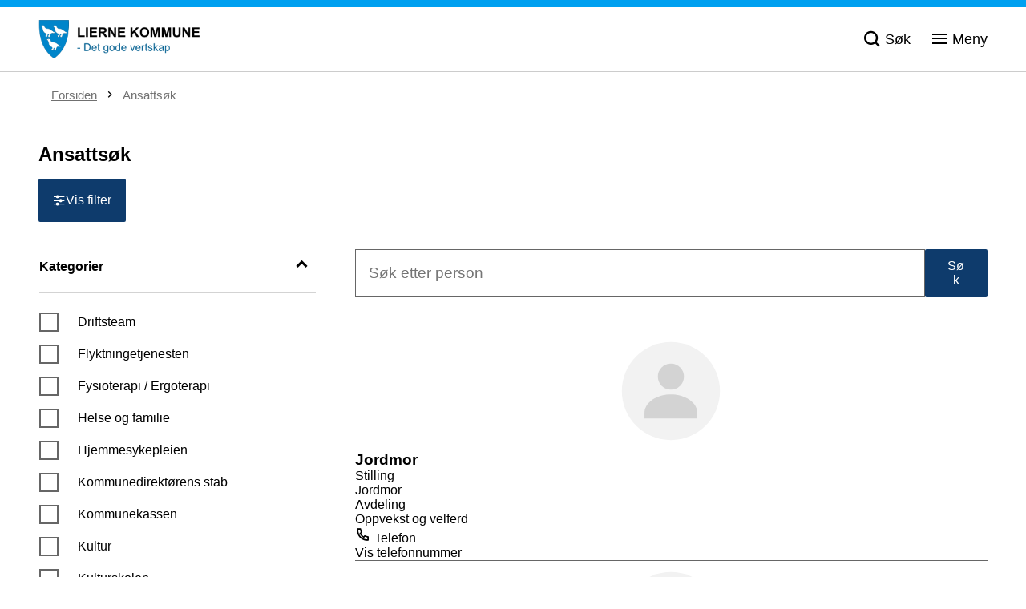

--- FILE ---
content_type: text/html; charset=utf-8
request_url: https://www.lierne.kommune.no/AnsattOversikt.aspx?personid=181&mid1=565
body_size: 12496
content:


<!DOCTYPE html>
<html lang="nb">
<head><meta charset="utf-8" /><meta name="format-detection" content="telephone=no" />
        <base href="/">
    <link href="/templates/assets/css/default.css?v=17.10.4368" type="text/css" rel="stylesheet">
<script src="/ClientApp/vanilla/templates/dist/bundle.js?v=17.10.4368" type="module"></script>
<script src="/ClientApp/vanilla/web-component-library/dist/index.js" type="module"></script>
<script src="/clientapp/reactjs-front/shared-components/dist/acos-shared-components.umd.js"></script><link href="/templates/assets/legacy-css/default-typography.css?v=20250526" rel="stylesheet" type="text/css" /><link href="/templates/assets/legacy-css/default-skip-to-links.css?v=20230510" rel="stylesheet" type="text/css" /><link href="https://cdn.jsdelivr.net/npm/remixicon@latest/fonts/remixicon.min.css" rel="stylesheet" /><link href="/templates/assets/legacy-css/default-tabfocus-styles.css?v=20250331" rel="stylesheet" type="text/css" />
<meta http-equiv="X-UA-Compatible" content="IE=edge" />
<script src="/script/jQuery/jquery-1.12.4.min.js"></script>
<script src="/script/jQuery/jquery-migrate-1.4.1.min.js"></script>
<script src="/script/jQuery/jquery-1.7.1.min.js"></script>







<script src="/script/js/basefunksjoner.js?v=20210408"></script>




<script src="/script/jQuery/jquery.acos.js?v=20102020"></script>
<script src="/script/jQuery/slick/1.8.1/slick.min.js?v=17.10.4368"></script>
<link type="text/css" rel="stylesheet" href="/clientApp/reactjs-front/tilbakemelding/build/static/css/main.da8afa71.css?v=17.10.4368" />
<link type="text/css" rel="stylesheet" href="/ClientApp/reactjs-front/filtervisning/dist/assets/index-C-ceAZpq.css?v=17.10.4368" />
<link type="text/css" rel="stylesheet" href="/Maler/Standard/Handlers/StyleHandler.ashx?portalID=3&sprakID=1&designID=4&v=17.10.4368" />
<link type="text/css" rel="stylesheet" href="/kunde/css/knapper/buttons.css" />
<link type="text/css" rel="stylesheet" href="/css/Knapper/button-icons.css" />
<link type="text/css" rel="stylesheet" href="/Maler/Default/assets/css/themes/default/default.css?v=17.10.4368" />
<link type="text/css" rel="stylesheet" href="/Maler/Standard/Handlers/StyleHandler.ashx?bundle=signature&portalID=3&sprakID=1&designID=4&v=17.10.4368" />
<link type="text/css" rel="stylesheet" href="/Design/Indre_Namdal/indre-namdal/v2019/assets/css/themes/lierne.css?v=v17.10.04368" />
<link type="text/css" rel="stylesheet" href="/script/jQuery/slick/1.8.1/slick.css?v=17.10.4368" />
<link type="text/css" rel="stylesheet" href="/css/tilbakemelding.css" />

  
  <meta name="viewport" content="width=device-width, initial-scale=1" />
  
  
  
  
<title>
	Ansattsøk - Lierne kommune
</title><link href="/css/css.ashx?style=artikkel" rel="stylesheet" type="text/css" /><link href="/css/css.ashx?style=login" rel="stylesheet" type="text/css" /><link rel="shortcut icon" href="~/kunde/favicon.ico"/>
<meta name="language" content="nb" />


            <style>
                body.has-page-title:has(.js-content-title) {
                    .js-content-title {
                        display: none !important;
                    }
                }
            </style>
         <meta name="acos-cmscontext" content="w0$o-1$m565$sl0" />
</head>
<body lang="nb">
    <div data-id="widget-9" class="client-content-widget-wrapper" data-show-title="false" data-heading-level="div"><cc-cookie-consent-conditional-content-component class="cc-cookie-consent-conditional-content" class-prefix="cc" identifier="" categories="">
</cc-cookie-consent-conditional-content-component>
</div>

    
    
    
    <div aria-label="Snarveier " role="navigation">

	<ul class="il-skip-to-links hidden">

		<li class="il-skip-to-link-item"><a class="il-skip-to-link" href="#contentInnhold">Hopp til innhold</a></li>
		<li class="il-skip-to-link-item"><a class="il-skip-to-link" href="#contentHovedmeny">Hopp til meny</a></li>
		<li class="il-skip-to-link-item"><a class="il-skip-to-link" href="#contentSok">Hopp til søk</a></li>

	</ul>
</div>

    

    
    
  <form method="post" action="/AnsattOversikt.aspx?personid=181&amp;mid1=565" id="aspnetForm" class="no-script right-column subpage">
<div>
<input type="hidden" name="__VIEWSTATE" id="__VIEWSTATE" value="N2FZ7u68ZogLzq1gxHQ7+38Qe9Y9ETeUjphs+Mw4l6B1W8jJTRp/BkGLNy0s1wp6yYULGs0d7/2po/h1eMSECbWY1TnzhDtY/Zh1dbfd2IxX7CwkwsGpzDX6lT9Mfo/yFjxUEGK+CRqa4406dpOGOJKEZ/uDNdVSDLPEirFbtBAw1CoQqsjzHN9wLlj+GGhSmoHRiTuATXDhYI+6svA9sfn7iPG5ueXyEuWrmXU6LFuSuwFDnBoiTqO93/YJXaCzdTTFKVEEqcOO/fUziX/+ig7xg/RBnM0+lqzgGv5vlz8YvNGhvrRozgaQFY0U9SLP1+Gh9wMEgLP/2UPD7zLZ9S4+sFHcl7Nw4oelwVtXOfKopr7cZYY11ZN6bykmeu8u0dHda/mfkKQGrqEQAY+PNhF1m06Ztl3bHCjBYVjKywDOZ8UDljhO+ybxorSEGWYYY4A+WBTIucvrfjR7WMT56ou0UkosAWXjzqWWXEZTSc2WMyoD810soIlG4oNsV8kFsE6iOu3Z4r8vLDHdPCSODs6SbEKW2KF/3AAyp4EmG8WymRWY1slGjApRSt8TDKRcHUQTr2I2L1/1F48wzf79hUYVCh4bF7FjnV7KTWMC2/1zE37Yiozx9UnyaNvr6Xs4quz+n1WTwZCuz1Bx2KXF1xKE8Alg0aBUgW/6A1FCZTo5d65amDvadUeejgzNbemvVE7zldI4Dkmk8t+QrTlE2znHgAO8geh9viuKyK34ffthb2TvkOinAZxJffxIwd352SqKWCjePTqs3XCEMwxyq2oLiw3h2q3muUpfV6n66mMBgg19ICVJ/v5mkhegvkOgwfzEmzVTQ4RJZ3KTO6gy7F275iJGi73+ascJUSi0iqduOz+OtbDFVv/RU7HWmvWU/d7X67Bquvh7ox86RJQD8ZlKNbPRonJSqU615+p+O5Q2Eal3RsObTNRmJr1715MOx/wSmXVSvVxcyu63Ix103hvszEjugmEDJ9Q5ikR0KVydkFOVABIdAKJ6iSafdADYQI3YZTEnKxPVfY4D0km08O3cthB80WAA+IoIq+aYvJc5bBrN5GbYPaFUR9IIomYk+apAjDIuSCTt6qedR+gKNzkLbIwcVI72qZZ2CA4gSJH1cYhiUL4IKtE0nRqx+6SQo/y5LHFqfKWo+DcRxEIqL5U37ayn93JqHg96pG3LxTzQ+dNaP8fpy1YQoE/qOaZYRqX8LcMf1uOdaKl5qVPdQtoMckMoyIM5ge/5PVPByy0j9JyeJ40sjyAYXzykyfq1NObE8ZtqFKiznyfFm7MGhgKugEIhemMOgqfg6/GfN3lKtbLXcM8Oceh3LIO7fmI9CY5PFQWGz9xT3QMlKBZM/6GAeRMvVR3dlqKm5w6zdavSnxgJCERQwRYBGsAOscfhaZ5SdMF1y77MOstRNa+YfaiF2ZNuAT/MGscpi2Urb8CBsPdHZ7MkOAtFSV/beTAGUHAEOxVesQxG1PdlzvRC8ZsfaQiW8BKzKhVnV9zLyo4cibtY/w5Yu50+P3u0Q5KeZ0vt28bsWIfDONb+oUpJeM+w4Gc7HjQlAgcyzje+8ylkOtlU1bcZGpwuyqdARoOy8sBBZX8RaiSFUSjEIyaZQaN5WVFEmqFzAmkx8i/N8eIPoumeZMV8E9F2qtomR4FkdoMTShtRd/n0WPyZnYnAzrKsImbQRWN/OxuSQwQXk19kmKs1OyKJCd3nxpdhLw9S7fZL2e34IDp2OYMJJdL7Rh/4XoszgDp6CLhOQp8Jk5tuU8747FvrDTEdSOeG+q+TAcfQTyf35laK1rDR2b8msbNtHPU0jwh5J7aLwD+siDPsJ/lt8ds5MbSinZB52cSenFzfqGGsLXDlqOT2m2QvX8LSy3nYS0O3X2q3oVqjZPMP47ObElH2l1wr/n4gpQa4u/6nJ67lCfXCsvMXMtu8Y/OVBpqwFLeR17tG9RI2imzlOnCBLXw6cqI2xuBIGGAg4tZOrRCDvW04LX6Vg5QvMsWIgR8Gn4LAGPgWwn2RixR8AQeZ8Aqs3eoRJrop7/[base64]/QzD675LIE3B6tFR2lA7WYMS56FjNYiTYuhufBYerCR9QnA+h2vO+gnC8SuigTL7XcssSBhTJGTzIEqK4GqKtApf2oSIx3WGEy/W60/T3sCH6gQVtJwftfl9o6RuLAYwUROz2bb9bi0/ErkLWeHw==" />
</div>


<script type="text/javascript">
//<![CDATA[
function addLoadEvent(func) {
var oldonload = window.onload;
if (typeof window.onload != 'function') {
window.onload = func;
} else {
window.onload = function() {
if (oldonload) {
oldonload();
}
func();
}
}
}   
//]]>
</script>

<div>

	<input type="hidden" name="__VIEWSTATEGENERATOR" id="__VIEWSTATEGENERATOR" value="66A193CE" />
	<input type="hidden" name="__EVENTTARGET" id="__EVENTTARGET" value="" />
	<input type="hidden" name="__EVENTARGUMENT" id="__EVENTARGUMENT" value="" />
	<input type="hidden" name="__VIEWSTATEENCRYPTED" id="__VIEWSTATEENCRYPTED" value="" />
	<input type="hidden" name="__EVENTVALIDATION" id="__EVENTVALIDATION" value="uUoUHOr6MFw4OK2JmwwmhfKhYziMH2sD1QV6IRqgaKWORcXYZyU295vLMoLvZUHWK/h4E2QDg0bjzeoLqOLuN4QBg47Sp5CEv/3jM+AM0ki92A0Sl47Rg4wJxaAB8FRoWn6fBGN+MIxhNhIVoOGZKTm/dUXqAF3ZObAx2ZOcX8zOEPUH82tDwPP977HcYZe63sP3Oa7fH+pFHqWOL/aFeXLVUfZ1jEgwQ5+LwR+FeTfbhPkokuV6A5OgKBO5eA/kpLwQ6/ge3ym6JjUEpYg6Fg==" />
</div>

    
    
    
      <header class="header">
        
        <div class="header-lower wrapper-outer">
          <div class="header-lower-content wrapper-inner">
            <div class="logo">
              <a id="ctl00_ctl00_ctl00_ctl00_innhold_hlDefault" href="/">
                  <span class="custom-logo">
                    <img alt="Nye Lierne" src="/kunde/grafikk/Group 971.png" />
                  </span>
                </a>
            </div>
            <div class="navigation">

              
                <div class="navigation-links">
                  <!-- Start sone -->
<div id="Sone2002" class="zone Zone webPartZoneVertical">

	<div class="webPart" id="ctl00_ctl00_ctl00_ctl00_innhold_ctl04_WebpartId_95">
		<div class="webPartInnhold">
			
<ul class="vListe"><li class="toplevel nasjonalpark"><a href="https://www.lierne.kommune.no/nasjonalpark/" data-id="9182" class=""><span><img src="/handlers/bv.ashx/i4a60c91c-b5ca-492f-8521-996e18f5c05d/w1274/h1208/kc2d98b1ca0c0/logo_lierne_nasjonalparkkommune_delt.jpg" alt=""></img><span class="img"></span><span class="text">Lierne nasjonalparkkommune</span></span></a></li></ul>
		</div>
	</div>

</div>
<!-- Slutt sone -->
                </div>
              
              <div class="navigation-buttons">
                <a name="contentHovedmeny"></a>

                <button type="button" class="search-box-toggle">
                  <span>Søk </span>
                </button>
                <button type="button" class="main-menu-toggle">
                  <span class="vis-meny">Meny</span>
                </button>
                <!-- Start sone -->
<div id="Sone1337" class="zone Zone webPartZoneVertical">

</div>
<!-- Slutt sone -->
              </div>
            </div>
          </div>
        </div>
      </header>
    
    <nav class="main-menu">
      <div class="main-menu-content">
        
        <!-- Start sone -->
<div id="Sone100000" class="zone Zone webPartZoneVertical">

	<div class="webPart nav-menu" id="ctl00_ctl00_ctl00_ctl00_innhold_ctl06_WebpartId_105">
		<div class="webPartInnhold">
			
<ul class="vListe"><li class="toplevel"><a href="https://www.lierne.kommune.no/tjenester/barnehage-og-skole/" data-id="7346" class=""><span><span class="img"></span><span class="text">Barnehage og skole</span></span></a></li><li class="toplevel"><a href="https://www.lierne.kommune.no/tjenester/helse-og-omsorg/" data-id="7348" class=""><span><span class="img"></span><span class="text">Helse og omsorg</span></span></a></li><li class="toplevel"><a href="https://www.lierne.kommune.no/tjenester/kultur-fritid-folkehelse-og-kirke-2/" data-id="7347" class=""><span><span class="img"></span><span class="text">Kultur, fritid, folkehelse og kirke</span></span></a></li><li class="toplevel"><a href="https://www.lierne.kommune.no/tjenester/bygg-vei-og-eiendom/" data-id="7349" class=""><span><span class="img"></span><span class="text">Bygg, vei og eiendom</span></span></a></li><li class="toplevel"><a href="https://www.lierne.kommune.no/tjenester/okonomi/" data-id="12333" class=""><span><span class="img"></span><span class="text">Økonomi og priser</span></span></a></li><li class="toplevel"><a href="https://www.lierne.kommune.no/tjenester/renovasjon-og-miljo/" data-id="10596" class=""><span><span class="img"></span><span class="text">Renovasjon og miljø</span></span></a></li><li class="toplevel"><a href="https://www.lierne.kommune.no/tjenester/naring-bevilling/" data-id="7352" class=""><span><span class="img"></span><span class="text">Næring, bevilling</span></span></a></li></ul>
		</div>
	</div>

</div>
<!-- Slutt sone -->
      </div>
    </nav>
    <div class="search-box wrapper-outer" role="search">
      <div class="search-box-content wrapper-inner">
        <div id="ctl00_ctl00_ctl00_ctl00_innhold_ucSokLiten_pnlSok" onkeypress="javascript:return WebForm_FireDefaultButton(event, &#39;ctl00_ctl00_ctl00_ctl00_innhold_ucSokLiten_btnSearch&#39;)">
	
<div class="js-searchform" data-action-url="/sok.aspx">
    
    <a name="contentSok"></a>
	

    <input type="hidden" name="ctl00$ctl00$ctl00$ctl00$innhold$ucSokLiten$hdMId1" id="ctl00_ctl00_ctl00_ctl00_innhold_ucSokLiten_hdMId1" value="547" />
    <input name="ctl00$ctl00$ctl00$ctl00$innhold$ucSokLiten$txtSearch" type="text" id="ctl00_ctl00_ctl00_ctl00_innhold_ucSokLiten_txtSearch" class="js-liten-trigger-search" aria-label="Søketekst" placeholder="Hva leter du etter?" />
    <input type="submit" name="ctl00$ctl00$ctl00$ctl00$innhold$ucSokLiten$btnSearch" value="Søk" id="ctl00_ctl00_ctl00_ctl00_innhold_ucSokLiten_btnSearch" />
    

    <script>
        (function () {

            const input = document.getElementById('ctl00_ctl00_ctl00_ctl00_innhold_ucSokLiten_txtSearch');
            const searchBase = '/sok.aspx';
            const searchUrl = searchBase + (searchBase.includes('?') ? '&' : '?') + 'MId1=547&soketekst='

            if(input) {
                var searchBoxes = document.querySelectorAll('.js-searchform .js-liten-trigger-search');

                if (searchBoxes) {
                    for (var i = 0; i < searchBoxes.length; i++) {
                        var searchBox = searchBoxes[i];

                        if (!searchBox.hasAttribute('data-handled')) {
                            searchBox.setAttribute('data-handled', 'true');

                            searchBox.addEventListener('keydown', function(e) {
                                if (e.which == 13) {
                                    window.location.href = searchUrl + input.value;
                                }
                            });
                        }
                    }
                }

                var submitButtons = document.querySelectorAll('.js-searchform input[type="submit"]');
        
                if (submitButtons) {
                    for (var i = 0; i < submitButtons.length; i++) {
                        var submitButton = submitButtons[i];
                    
                        if (!submitButton.hasAttribute('data-handled')) {
                            submitButton.setAttribute('data-handled', 'true');

                            submitButton.addEventListener('click', function (e) { 
                                e.preventDefault();
                                window.location.href = searchUrl + input.value;
                            });
                        }
                    }
                }
            }

        })();
    </script>
</div>

</div>
      </div>
    </div>
    
    <a name="contentInnhold"></a>

    
    
    
            <div class="upper-page-navigation wrapper-outer">
                <div class="upper-page-navigation-content wrapper-inner wrapper-inner--full-width">
                    
                        <div class="breadcrumbs">
                            <div class="breadcrumbsWrapper">
                                
        <span>
            <span class="breadcrumbs__label ">
                Du er her:
            </span>
        </span>
        <ul id="breadcrumb-ctl00_ctl00_ctl00_ctl00_innhold_MidtSone_ucBreadcrumbs" class="breadcrumbs__list js-breadcrumb">
    
        <li class="breadcrumbs__item">
            <a href="https://www.lierne.kommune.no:443/" 
                >
                <span>Forsiden</span>
            </a> 
        </li>
    
        <li class="breadcrumbs__item">
            <a href="https://www.lierne.kommune.no:443/ansattsok/" 
                >
                <span>Ansattsøk</span>
            </a> 
        </li>
    
        </ul>
    

<script>

    (function () {

        

        var initialBreadcrumbs = [];

        function createBreadcrumbItem(title, url) {
            var liElement = document.createElement('li');
            liElement.classList.add('breadcrumbs__item');

            var aElement = document.createElement('a');
            aElement.href = url;

            liElement.appendChild(aElement);

            var spanElement = document.createElement('span');
            spanElement.innerText = title;

            aElement.appendChild(spanElement);

            return liElement;
        }

        function initialize() {
            var breadcrumbElements = document.querySelectorAll('.js-breadcrumb');

            if (breadcrumbElements) {
                for (var i = 0, length = breadcrumbElements.length; i < length; i++) {
                    var breadcrumbElement = breadcrumbElements[i];

                    initialBreadcrumbs[breadcrumbElement.id] = breadcrumbElement.querySelectorAll('li');
                }
            }
        }

        document.addEventListener('DOMContentLoaded', function () {
            if (!window.legacyBreadcrumbsInitialized) {
                initialize();

                if (window.eventBus) {
                    window.eventBus.addEventListener('add-breadcrumb-item', function (event) {
                        var breadcrumbElements = document.querySelectorAll('.js-breadcrumb');

                        if (breadcrumbElements) {
                            for (var i = 0, length = breadcrumbElements.length; i < length; i++) {
                                var breadcrumbElement = breadcrumbElements[i];

                                var breadcrumbItemElement = createBreadcrumbItem(event.target.title, event.target.url);

                                breadcrumbElement.appendChild(breadcrumbItemElement);
                            }
                        }
                    });

                    window.eventBus.addEventListener('remove-breadcrumb-item', function (event) {
                        var breadcrumbElements = document.querySelectorAll('.js-breadcrumb');

                        if (breadcrumbElements) {
                            for (var i = 0, length = breadcrumbElements.length; i < length; i++) {
                                var breadcrumbElement = breadcrumbElements[i];

                                if (breadcrumbElement.lastElementChild) {
                                    breadcrumbElement.removeChild(breadcrumbElement.lastElementChild);
                                }
                            }
                        }
                    });

                    window.eventBus.addEventListener('reset-breadcrumb', function (event) {
                        var breadcrumbElements = document.querySelectorAll('.js-breadcrumb');

                        if (breadcrumbElements) {
                            for (var i = 0, length = breadcrumbElements.length; i < length; i++) {
                                var breadcrumbElement = breadcrumbElements[i];

                                breadcrumbElement.innerHTML = '';

                                for (var j = 0; j < initialBreadcrumbs[breadcrumbElement.id].length; j++) {
                                    var breadcrumbItemElement = initialBreadcrumbs[breadcrumbElement.id][j];

                                    breadcrumbElement.appendChild(breadcrumbItemElement);
                                }                           
                            }
                        }
                    });
                }

                window.legacyBreadcrumbsInitialized = true;
            }
        });

    })();

</script>
                            </div>
                        </div>
                    
                </div>
            </div>
        
            <div class="page-title wrapper-outer">
                <div class="page-title-content wrapper-inner">
                    <h1>
                        Ansattsøk
                    </h1>
                    <!-- Start sone -->
<div id="Sone10002" class="zone Zone webPartZoneVertical">

</div>
<!-- Slutt sone -->
                </div>
            </div>
        
    
    
    
        <main class="main wrapper-outer">
            <div class="main-content wrapper-inner">
                
    <div class="middle-column">
        
        
    <div class="client-content-widget client-content-widget--filtervisning client-content-widget--filtervisning--person js-filtervisning" data-filter-identifier="3qgDrDM_rIOYWgpX-sGu8JrrX8lFadbphg1vP1KcR1Qt9BoOAAkXtbhezjMaIlMx" data-use-query-params="true"><!-- --></div>


        
    </div>
    
        
    

            </div>
        </main>
    
    
    <div class="zone-containers">
        
        <div id="ctl00_ctl00_ctl00_ctl00_innhold_MidtSone_plhZoneContainer7100" class="zone-container wrapper-outer focus-field">
	
            <div class="wrapper-inner">
                <!-- Start sone -->
	<div id="Sone7100" class="zone Zone webPartZoneVertical">

		<div class="webPart" id="ctl00_ctl00_ctl00_ctl00_innhold_MidtSone_ctl06_WebpartId_97">
			<div class="webPartInnhold">
				
    <div id="tilbakemelding"></div>



			</div>
		</div>

	</div>
	<!-- Slutt sone -->
            </div>
        
</div>
        
        
        
    </div>
    

    
    
      <footer class="footer wrapper-outer">
        
        <div class="footer-content wrapper-inner">
          <ul>
            <li>
              <!-- Start sone -->
<div id="Sone8000" class="zone Zone webPartZoneVertical">

	<div class="webPart egendef" id="ctl00_ctl00_ctl00_ctl00_innhold_ctl09_WebpartId_98">
		<h2 class="webPartTittel">
			<span>Lierne kommune</span>
		</h2><div class="webPartInnhold">
			<!-- Cached at 18.01.2026 06.59.37 (html) 03.06.2025 18.20.11 (content) (1) -->
<p>Heggvollveien 6, 7882 Nordli</p><p>Tlf: 74 34 34 00<br /><a class="InnholdLinkTekst link-email " href="mailto:postmottak@lierne.kommune.no" data-id='7360'>Send e-post</a></p><p>Åpningstider: 09.00 - 15.00</p><p>Organisasjonsnummer: 972 417 963</p><p>Kontonummer: 4448.10. 01894</p><p>Kommunenummer: 5042</p><p><a class="InnholdLinkTekst link-email " href="mailto:fakturamottak@lierne.kommune.no" data-id='8455'>fakturamottak@lierne.kommune.no</a></p>

		</div>
	</div>

</div>
<!-- Slutt sone -->
            </li>
            <li>
              <!-- Start sone -->
<div id="Sone8001" class="zone Zone webPartZoneVertical">

	<div class="webPart footer-links" id="ctl00_ctl00_ctl00_ctl00_innhold_ctl10_WebpartId_99">
		<h2 class="webPartTittel">
			<span>Lenker</span>
		</h2><div class="webPartInnhold">
			
<ul class="vListe"><li class="toplevel"><a href="https://www.lierne.kommune.no/tjenester/bygg-vei-og-eiendom/utleie-av-kommunale-lokaler/" data-id="8504" class=""><span>Leie av lokaler/Haller/Samfunnshus</span></a></li><li class="toplevel"><a href="https://www.lierne.kommune.no/ansattsok/" data-id="7388" class=""><span>Finn en ansatt i kommunen</span></a></li><li class="toplevel"><a href="https://lierneutvikling.no/" data-id="7389" class=""><span>Lierne utvikling</span></a></li><li class="toplevel"><a href="https://x03.ksx.no/?key=4mhj8vpxnk50bg7" data-id="7390" class=""><span>Innlogging for ansatte - Compilo</span></a></li><li class="toplevel"><a href="http://iktin.no/" data-id="8917" class=""><span>IKT Indre Namdal IKS</span></a></li><li class="toplevel"><a href="https://www.lierne.kommune.no/tjenester/om-kommunen/tilgjengelighetserklaring/" data-id="11807" class=""><span>Tilgjengelighetserklæring</span></a></li><li class="toplevel"><a href="https://liverten.no/turistinformasjon/" data-id="12262" class=""><span>Turistinformasjon</span></a></li></ul>
		</div>
	</div>

</div>
<!-- Slutt sone -->
            </li>
            <li>
              <!-- Start sone -->
<div id="Sone8002" class="zone Zone webPartZoneVertical">

	<div class="webPart social-media-links sosiale-medier" id="ctl00_ctl00_ctl00_ctl00_innhold_ctl11_WebpartId_100">
		<h2 class="webPartTittel">
			<span>Følg oss</span>
		</h2><div class="webPartInnhold">
			

		</div>
	</div>

</div>
<!-- Slutt sone -->
            </li>
          </ul>
        </div>
        <div class="footer-sole wrapper-inner">
          <!-- Start sone -->
<div id="Sone8004" class="zone Zone webPartZoneVertical">

	<div class="webPart cookies" id="ctl00_ctl00_ctl00_ctl00_innhold_ctl12_WebpartId_101">
		<div class="webPartInnhold">
			
<ul class="vListe"><li class="toplevel"><a href="http://#" data-id="7369" class=""><span>Personvern og informasjonskapsler</span></a></li><li class="toplevel"><a href="http://www.acos.no/" data-id="7370" class=""><span>Design og utvikling: ACOS</span></a></li></ul>
		</div>
	</div>

</div>
<!-- Slutt sone -->
        </div>
      </footer>
    
    <div class="back-to-top-button-wrapper">
      <a class="back-to-top-button js-back-to-top-button" href="#header">
        <span>Til toppen</span>
      </a>
    </div>
  
<script type="text/javascript">
//<![CDATA[
var theForm = document.forms['aspnetForm'];
if (!theForm) {
    theForm = document.aspnetForm;
}
function __doPostBack(eventTarget, eventArgument) {
    if (!theForm.onsubmit || (theForm.onsubmit() != false)) {
        theForm.__EVENTTARGET.value = eventTarget;
        theForm.__EVENTARGUMENT.value = eventArgument;
        theForm.submit();
    }
}
//]]>
</script>


<script src="/WebResource.axd?d=qPUxJU-xLgodubb7IqtOJDETj-f2eXKIl9A1L1UOcBMjApcS8xtYQ2dPewMt8pR0gSi3KQggl762LrY9Ec_PgJtbu-pRj7RDB2wimesijuo1&amp;t=638901608248157332" type="text/javascript"></script>

<script src='/clientApp/reactjs-front/tilbakemelding/build/static/js/27.e030d1ab.chunk.js?v=17.10.4368'></script><script src='/clientApp/reactjs-front/tilbakemelding/build/static/js/main.290efcdf.js?v=17.10.4368'></script><script src='/ClientApp/reactjs-front/filtervisning/dist/assets/index-DMtrXiSi.js?v=17.10.4368' type='module'></script><script src='/Maler/Standard/Handlers/ScriptHandler.ashx?portalID=3&sprakID=1&designID=4&v=17.10.4368'></script><script src='/Maler/Standard/Handlers/TranslationHandler.ashx?portalID=3&sprakID=1&designID=4&v=17.10.4368'></script><script src='/script/jQuery/jquery.cookie.js'></script><script src='/Design/Indre_Namdal/indre-namdal/v2019/assets/js/scripts.js?v=v17.10.04368'></script><script src='/script/js/jsinfo.min.js?v=1.1'></script><script src='/script/js/beredskap.js'></script><script src='/script/eventbus/eventbus.min.js'></script><script src='/templates/design/assets/js/common.js?v=v17.10.04368'></script></form>

     
    

    <script>
        var virtualPath = "/";
    </script>

    
    <script>
        var pageTitleHandledByDesignTemplates = false;

        (function () {
            window.addEventListener('hashchange', (event) => {
                
                var hash = window.location.hash;

                if (hash) {
                    var fragment = hash;

                    var element = document.querySelector('[data-id="' + fragment.substr(1) + '"]');

                    if (element) {
                        setTimeout(function () {
                            var useScrollIntoView = true;

                            if (!useScrollIntoView) {
                                var clientRect = element.getBoundingClientRect();

                                var scrollToTopMargin = 130;

                                var scrollToOptions = {
                                    top: clientRect.top + scrollToTopMargin + window.scrollY,
                                    behavior: 'smooth'
                                };

                                window.scroll(scrollToOptions);
                            } else {
                                element.scrollIntoView({ behavior: 'smooth', block: 'start' });
                            }
                        }, 250);
                    }
                }
            });

            document.addEventListener('DOMContentLoaded', function () {
                var pageTitleElement = document.querySelector('.js-page-title');

                if (pageTitleElement) {
                    var pageTitleElementStyle = window.getComputedStyle(pageTitleElement);
                    var pageTitleElementIsVisible = pageTitleElementStyle.display !== 'none' && pageTitleElementStyle.visibility !== 'hidden' && pageTitleElementStyle.opacity !== '0';

                    if (pageTitleElementIsVisible) {
                        pageTitleHandledByDesignTemplates = true;

                        document.querySelector('body').classList.add('has-page-title');
                    }

                    if (window.eventBus) {
                        window.eventBus.addEventListener('set-page-title', function (event) {
                            if (event.target && event.target.text) {
                                var pageTitleTextElement = document.querySelector('.js-page-title-text');

                                if (pageTitleTextElement) {
                                    pageTitleTextElement.innerHTML = event.target.text;
                                }
                            }
                        });
                    }
                }


                var hash = window.location.hash;

                if (hash) {

                    if (hash.startsWith('#!#')) {
                        var fragment = hash.substr(2);

                        var element = document.querySelector(fragment);

                        if (element) {
                            setTimeout(function () {
                                var clientRect = element.getBoundingClientRect();
                                window.scroll(0, clientRect.top + window.scrollY);
                            }, 250);
                        }
                    } else {
                        var fragment = hash;

                        
                        try {
                            var element = document.querySelector(fragment);

                            if (!element) {
                                
                                element = document.querySelector('[data-id="' + fragment.substr(1) + '"]');

                                if (element) {
                                    setTimeout(function () {
                                        var clientRect = element.getBoundingClientRect();
                                        window.scroll(0, clientRect.top + window.scrollY);

                                        if (window.eventBus) {
                                            window.eventBus.dispatch('show-parent-container', element);
                                        }
                                    }, 250);
                                }
                            }
                        } catch {

                        }
                    }
                }

                var anchorElements = document.getElementsByTagName('a');
                
                for (var i = 0; i < anchorElements.length; i++) {
                    try {
                        var anchor = anchorElements[i];

                        var hasHref = anchor.hasAttribute('href');

                        if (hasHref) {
                            var isExternal = anchor.hostname != window.location.hostname;
                            var isJavascript = anchor.href.indexOf('javascript:') > -1
                            var isMailTo = anchor.href.indexOf('mailto:') > -1;
                            var isTelLink = anchor.href.indexOf('tel:') > -1;
                            var hasImage = anchor.querySelector('img');

                            if (isExternal && !isJavascript && !isMailTo && !isTelLink && !hasImage) {
                                if (!anchor.classList.contains('external-link')) {
                                    anchor.classList.add('external-link');
                                }

                                if (!anchor.classList.contains('external')) {
                                    anchor.classList.add('external');
                                }
                            }
                        }
                    } catch (e) {
                        // Internet Explorer might throw invalid argument exception for unknown reasons
                    }
                }

                var contentSkipToLink = document.querySelector('a.il-skip-to-link[href="#contentInnhold"]');

                if (contentSkipToLink) {
                    contentSkipToLink.addEventListener('click', function (event) {
                        event.preventDefault();

                        var contentSkipToLinkTarget = document.querySelector('a[name="contentInnhold"]');

                        if (contentSkipToLinkTarget) {
                            contentSkipToLinkTarget.setAttribute('tabindex', '-1');
                            contentSkipToLinkTarget.focus();

                            var top = contentSkipToLinkTarget.getBoundingClientRect().top;

                            var isSmoothScrollSupported = 'scrollBehavior' in document.documentElement.style;

                            var scrollToOptions = {
                                left: 0,
                                top: top,
                                behavior: 'smooth'
                            };

                            if (isSmoothScrollSupported) {
                                window.scroll(scrollToOptions);
                            } else {
                                window.scroll(scrollToOptions.left, scrollToOptions.top);
                            }
                        }
                    });
                }
            }, false);

            document.addEventListener('DOMContentLoaded', () => {
				const backToTopButton = document.querySelector('.js-new-back-to-top-button');
				if (backToTopButton) {
					backToTopButton.addEventListener('click', (event) => {
						event.preventDefault();
						const isSmoothScrollSupported = 'scrollBehavior' in document.documentElement.style;
						const header = document.getElementById('header');
						let top;
						if(!header){
							  const headerElements = document.getElementsByClassName('header');
							  if (headerElements.length > 0) {
								top = headerElements[0].getBoundingClientRect().top;
							  }
						}
						else {
							top = header.getBoundingClientRect().top;
						}
						const scrollToOptions = {
							left: 0,
							top: top,
							behavior: 'smooth'
						};
						if (isSmoothScrollSupported) {
							window.scroll(scrollToOptions);
						}
						else {
							window.scroll(0, top);
						}
					});
				}
			});

            // ------------------------------------------------------------------------
            // Focus-effekt kun ved tastaturnavigering
            // ------------------------------------------------------------------------

            document.addEventListener('mousedown', function () {
                if (document.documentElement.classList.contains('tabbing')) {
                    document.documentElement.classList.remove('tabbing');
                }

                if (document.body.classList.contains('tabbing')) {
                    document.body.classList.remove('tabbing');
                }
            });

            document.addEventListener('mouseup', function () {
                if (document.documentElement.classList.contains('tabbing')) {
                    document.documentElement.classList.remove('tabbing');
                }

                if (document.body.classList.contains('tabbing')) {
                    document.body.classList.remove('tabbing');
                }
            });

            document.addEventListener('keyup', function (event) {
                if (event.keyCode == 9) {
                    if (!document.documentElement.classList.contains('tabbing')) {
                        document.documentElement.classList.add('tabbing');
                    }

                    if (!document.body.classList.contains('tabbing')) {
                        document.body.classList.add('tabbing');
                    }
                }
            });
        })();
    </script>
   
</body>
</html>


--- FILE ---
content_type: text/css
request_url: https://www.lierne.kommune.no/Design/Indre_Namdal/indre-namdal/v2019/assets/css/themes/lierne.css?v=v17.10.04368
body_size: 29610
content:
@property --v-grid-column-count{syntax:"<integer>";inherits:false;initial-value:1}@property --v-grid-column-spacing-level{syntax:"<integer>";inherits:false;initial-value:0}@property --v-grid-row-spacing-level{syntax:"<integer>";inherits:false;initial-value:0}.version-style-marker-class{color:red}mark{color:inherit}@font-face{font-family:"indre_namdal";src:url("../../fonts/indre_namdal.ttf?7wln16") format("truetype"),url("../../fonts/indre_namdal.woff?7wln16") format("woff"),url("../../fonts/indre_namdal.svg?7wln16#indre_namdal") format("svg");font-weight:normal;font-style:normal}.artikkel blockquote:before,.view-all--services ul li a .text::after,.frontpage__service-menu-variant ul li a .text::before,.frontpage__service-menu ul li a .text::before,.rounded-links ul li a .text::before,.sub-navigation ul li a .text::before,.local-message-box-container .area-message-list-item .area-message__title h3:before,.local-message-box-container .area-message-list-item .area-message-list-item__title h3:before,.global-message-box .area-message-list-item .area-message__title h3:before,.global-message-box .area-message-list-item .area-message-list-item__title h3:before,.upper-page-navigation .upper-page-navigation-content .breadcrumbs li::before,.upper-page-navigation .upper-page-navigation-content .breadcrumbs li::after,.main-menu .nav-menu .vListe li a:before,.main-menu-toggle:after,.search-box-toggle:after,.navigation-links .vListe .toplevel>a[aria-expanded=false]::after,.navigation-links .vListe .toplevel>a[aria-expanded=true]::after,.navigation-links .vListe .toplevel>a .text::before,.footer .footer-links ul li a::before,.footer .sosiale-medier ul li a::before,.focus-field__links ul li a:before,.modular__focus-article-box .articles-carousel-li-center .text .artikkel .artikkelLesMer a:after,.articles-in-category ul .tittel::after,.faqWrapper .faq.faq .divFaqSporsmal.open button::before,.faqWrapper .faq.faq .divFaqSporsmal button::before,.main-menu .external-link::after,.alert-box .external-link::after,.artikkel .external-link::after,.footer-content .external-link::after,.webPart[class^=icon-] .webPartTittel span::before,.webPart[class*=" icon-"] .webPartTittel span::before,.webPart li[class^=icon-]>a>span::before,.webPart li[class*=" icon-"]>a>span::before{font-family:"indre_namdal" !important;speak:none;font-style:normal;font-weight:normal;font-variant:normal;text-transform:none;line-height:1;-webkit-font-smoothing:antialiased;-moz-osx-font-smoothing:grayscale}.webPart[class^=icon-].icon-alert-triangle .webPartTittel span::before,.webPart[class*=" icon-"].icon-alert-triangle .webPartTittel span::before,.webPart li[class^=icon-].icon-alert-triangle>a>span::before,.webPart li[class*=" icon-"].icon-alert-triangle>a>span::before{content:""}.artikkel blockquote:before,.webPart[class^=icon-].icon-quote .webPartTittel span::before,.webPart[class*=" icon-"].icon-quote .webPartTittel span::before,.webPart li[class^=icon-].icon-quote>a>span::before,.webPart li[class*=" icon-"].icon-quote>a>span::before{content:""}.webPart[class^=icon-].icon-checkmark .webPartTittel span::before,.webPart[class*=" icon-"].icon-checkmark .webPartTittel span::before,.webPart li[class^=icon-].icon-checkmark>a>span::before,.webPart li[class*=" icon-"].icon-checkmark>a>span::before{content:""}.webPart[class^=icon-].icon-PDF .webPartTittel span::before,.webPart[class*=" icon-"].icon-PDF .webPartTittel span::before,.webPart li[class^=icon-].icon-PDF>a>span::before,.webPart li[class*=" icon-"].icon-PDF>a>span::before{content:""}.webPart[class^=icon-].icon-add_circle_2 .webPartTittel span::before,.webPart[class*=" icon-"].icon-add_circle_2 .webPartTittel span::before,.webPart li[class^=icon-].icon-add_circle_2>a>span::before,.webPart li[class*=" icon-"].icon-add_circle_2>a>span::before{content:""}.webPart[class^=icon-].icon-arrow-down .webPartTittel span::before,.webPart[class*=" icon-"].icon-arrow-down .webPartTittel span::before,.webPart li[class^=icon-].icon-arrow-down>a>span::before,.webPart li[class*=" icon-"].icon-arrow-down>a>span::before{content:""}.upper-page-navigation .upper-page-navigation-content .breadcrumbs li::before,.webPart[class^=icon-].icon-arrow-left .webPartTittel span::before,.webPart[class*=" icon-"].icon-arrow-left .webPartTittel span::before,.webPart li[class^=icon-].icon-arrow-left>a>span::before,.webPart li[class*=" icon-"].icon-arrow-left>a>span::before{content:""}.modular__focus-article-box .articles-carousel-li-center .text .artikkel .artikkelLesMer a:after,.webPart[class^=icon-].icon-arrow-right .webPartTittel span::before,.webPart[class*=" icon-"].icon-arrow-right .webPartTittel span::before,.webPart li[class^=icon-].icon-arrow-right>a>span::before,.webPart li[class*=" icon-"].icon-arrow-right>a>span::before{content:""}.webPart[class^=icon-].icon-arrow-up .webPartTittel span::before,.webPart[class*=" icon-"].icon-arrow-up .webPartTittel span::before,.webPart li[class^=icon-].icon-arrow-up>a>span::before,.webPart li[class*=" icon-"].icon-arrow-up>a>span::before{content:""}.webPart[class^=icon-].icon-attach_file_2 .webPartTittel span::before,.webPart[class*=" icon-"].icon-attach_file_2 .webPartTittel span::before,.webPart li[class^=icon-].icon-attach_file_2>a>span::before,.webPart li[class*=" icon-"].icon-attach_file_2>a>span::before{content:""}.view-all--services ul li a .text::after,.navigation-links .vListe .toplevel>a[aria-expanded=false]::after,.faqWrapper .faq.faq .divFaqSporsmal button::before,.webPart[class^=icon-].icon-chevron-down .webPartTittel span::before,.webPart[class*=" icon-"].icon-chevron-down .webPartTittel span::before,.webPart li[class^=icon-].icon-chevron-down>a>span::before,.webPart li[class*=" icon-"].icon-chevron-down>a>span::before{content:""}.webPart[class^=icon-].icon-chevron-left .webPartTittel span::before,.webPart[class*=" icon-"].icon-chevron-left .webPartTittel span::before,.webPart li[class^=icon-].icon-chevron-left>a>span::before,.webPart li[class*=" icon-"].icon-chevron-left>a>span::before{content:""}.frontpage__service-menu-variant ul li a .text::before,.frontpage__service-menu ul li a .text::before,.rounded-links ul li a .text::before,.sub-navigation ul li a .text::before,.upper-page-navigation .upper-page-navigation-content .breadcrumbs li::after,.main-menu .nav-menu .vListe li a:before,.footer .footer-links ul li a::before,.focus-field__links ul li a:before,.articles-in-category ul .tittel::after,.webPart[class^=icon-].icon-chevron-right .webPartTittel span::before,.webPart[class*=" icon-"].icon-chevron-right .webPartTittel span::before,.webPart li[class^=icon-].icon-chevron-right>a>span::before,.webPart li[class*=" icon-"].icon-chevron-right>a>span::before{content:""}.view-all--services .text.chevronUp::after,.navigation-links .vListe .toplevel>a[aria-expanded=true]::after,.faqWrapper .faq.faq .divFaqSporsmal.open button::before,.webPart[class^=icon-].icon-chevron-up .webPartTittel span::before,.webPart[class*=" icon-"].icon-chevron-up .webPartTittel span::before,.webPart li[class^=icon-].icon-chevron-up>a>span::before,.webPart li[class*=" icon-"].icon-chevron-up>a>span::before{content:""}.main-menu-toggle.open:after,.search-box-toggle.open:after,.webPart[class^=icon-].icon-x .webPartTittel span::before,.webPart[class*=" icon-"].icon-x .webPartTittel span::before,.webPart li[class^=icon-].icon-x>a>span::before,.webPart li[class*=" icon-"].icon-x>a>span::before{content:""}.webPart[class^=icon-].icon-external_link .webPartTittel span::before,.webPart[class*=" icon-"].icon-external_link .webPartTittel span::before,.webPart li[class^=icon-].icon-external_link>a>span::before,.webPart li[class*=" icon-"].icon-external_link>a>span::before{content:""}.main-menu .external-link::after,.alert-box .external-link::after,.artikkel .external-link::after,.footer-content .external-link::after,.webPart[class^=icon-].icon-external-link .webPartTittel span::before,.webPart[class*=" icon-"].icon-external-link .webPartTittel span::before,.webPart li[class^=icon-].icon-external-link>a>span::before,.webPart li[class*=" icon-"].icon-external-link>a>span::before{content:""}.footer .sosiale-medier ul .facebook a::before,.webPart[class^=icon-].icon-facebook .webPartTittel span::before,.webPart[class*=" icon-"].icon-facebook .webPartTittel span::before,.webPart li[class^=icon-].icon-facebook>a>span::before,.webPart li[class*=" icon-"].icon-facebook>a>span::before{content:"";color:#fff}.webPart[class^=icon-].icon-ic_date_range .webPartTittel span::before,.webPart[class*=" icon-"].icon-ic_date_range .webPartTittel span::before,.webPart li[class^=icon-].icon-ic_date_range>a>span::before,.webPart li[class*=" icon-"].icon-ic_date_range>a>span::before{content:""}.footer .sosiale-medier ul .linkedin a::before,.webPart[class^=icon-].icon-linkedin .webPartTittel span::before,.webPart[class*=" icon-"].icon-linkedin .webPartTittel span::before,.webPart li[class^=icon-].icon-linkedin>a>span::before,.webPart li[class*=" icon-"].icon-linkedin>a>span::before{content:"";color:#fff}.webPart[class^=icon-].icon-minus-circle .webPartTittel span::before,.webPart[class*=" icon-"].icon-minus-circle .webPartTittel span::before,.webPart li[class^=icon-].icon-minus-circle>a>span::before,.webPart li[class*=" icon-"].icon-minus-circle>a>span::before{content:""}.webPart[class^=icon-].icon-minus-circle-filled .webPartTittel span::before,.webPart[class*=" icon-"].icon-minus-circle-filled .webPartTittel span::before,.webPart li[class^=icon-].icon-minus-circle-filled>a>span::before,.webPart li[class*=" icon-"].icon-minus-circle-filled>a>span::before{content:""}.main-menu-toggle:after,.webPart[class^=icon-].icon-menu .webPartTittel span::before,.webPart[class*=" icon-"].icon-menu .webPartTittel span::before,.webPart li[class^=icon-].icon-menu>a>span::before,.webPart li[class*=" icon-"].icon-menu>a>span::before{content:""}.webPart[class^=icon-].icon-search .webPartTittel span::before,.webPart[class*=" icon-"].icon-search .webPartTittel span::before,.webPart li[class^=icon-].icon-search>a>span::before,.webPart li[class*=" icon-"].icon-search>a>span::before{content:""}.webPart[class^=icon-].icon-plus-circle .webPartTittel span::before,.webPart[class*=" icon-"].icon-plus-circle .webPartTittel span::before,.webPart li[class^=icon-].icon-plus-circle>a>span::before,.webPart li[class*=" icon-"].icon-plus-circle>a>span::before{content:""}.webPart[class^=icon-].icon-plus-circle-filled .webPartTittel span::before,.webPart[class*=" icon-"].icon-plus-circle-filled .webPartTittel span::before,.webPart li[class^=icon-].icon-plus-circle-filled>a>span::before,.webPart li[class*=" icon-"].icon-plus-circle-filled>a>span::before{content:""}.webPart[class^=icon-].icon-thumb_down .webPartTittel span::before,.webPart[class*=" icon-"].icon-thumb_down .webPartTittel span::before,.webPart li[class^=icon-].icon-thumb_down>a>span::before,.webPart li[class*=" icon-"].icon-thumb_down>a>span::before{content:""}.webPart[class^=icon-].icon-thumb_down_2 .webPartTittel span::before,.webPart[class*=" icon-"].icon-thumb_down_2 .webPartTittel span::before,.webPart li[class^=icon-].icon-thumb_down_2>a>span::before,.webPart li[class*=" icon-"].icon-thumb_down_2>a>span::before{content:""}.webPart[class^=icon-].icon-thumb_down_filled .webPartTittel span::before,.webPart[class*=" icon-"].icon-thumb_down_filled .webPartTittel span::before,.webPart li[class^=icon-].icon-thumb_down_filled>a>span::before,.webPart li[class*=" icon-"].icon-thumb_down_filled>a>span::before{content:""}.webPart[class^=icon-].icon-thumb_up .webPartTittel span::before,.webPart[class*=" icon-"].icon-thumb_up .webPartTittel span::before,.webPart li[class^=icon-].icon-thumb_up>a>span::before,.webPart li[class*=" icon-"].icon-thumb_up>a>span::before{content:""}.webPart[class^=icon-].icon-thumb_up_2 .webPartTittel span::before,.webPart[class*=" icon-"].icon-thumb_up_2 .webPartTittel span::before,.webPart li[class^=icon-].icon-thumb_up_2>a>span::before,.webPart li[class*=" icon-"].icon-thumb_up_2>a>span::before{content:""}.webPart[class^=icon-].icon-thumb_up_filled .webPartTittel span::before,.webPart[class*=" icon-"].icon-thumb_up_filled .webPartTittel span::before,.webPart li[class^=icon-].icon-thumb_up_filled>a>span::before,.webPart li[class*=" icon-"].icon-thumb_up_filled>a>span::before{content:""}.webPart[class^=icon-].icon-translate .webPartTittel span::before,.webPart[class*=" icon-"].icon-translate .webPartTittel span::before,.webPart li[class^=icon-].icon-translate>a>span::before,.webPart li[class*=" icon-"].icon-translate>a>span::before{content:""}.webPart[class^=icon-].icon-translate_2 .webPartTittel span::before,.webPart[class*=" icon-"].icon-translate_2 .webPartTittel span::before,.webPart li[class^=icon-].icon-translate_2>a>span::before,.webPart li[class*=" icon-"].icon-translate_2>a>span::before{content:""}.footer .sosiale-medier ul .twitter a::before,.webPart[class^=icon-].icon-twitter .webPartTittel span::before,.webPart[class*=" icon-"].icon-twitter .webPartTittel span::before,.webPart li[class^=icon-].icon-twitter>a>span::before,.webPart li[class*=" icon-"].icon-twitter>a>span::before{content:"";color:#fff}.footer .sosiale-medier ul .snapchat a::before,.webPart[class^=icon-].icon-snapchat .webPartTittel span::before,.webPart[class*=" icon-"].icon-snapchat .webPartTittel span::before,.webPart li[class^=icon-].icon-snapchat>a>span::before,.webPart li[class*=" icon-"].icon-snapchat>a>span::before{content:"";color:#fff}.footer .sosiale-medier ul .instagram a::before,.webPart[class^=icon-].icon-instagram .webPartTittel span::before,.webPart[class*=" icon-"].icon-instagram .webPartTittel span::before,.webPart li[class^=icon-].icon-instagram>a>span::before,.webPart li[class*=" icon-"].icon-instagram>a>span::before{content:"";color:#fff}.footer .sosiale-medier ul .youtube a::before,.webPart[class^=icon-].icon-youtube .webPartTittel span::before,.webPart[class*=" icon-"].icon-youtube .webPartTittel span::before,.webPart li[class^=icon-].icon-youtube>a>span::before,.webPart li[class*=" icon-"].icon-youtube>a>span::before{content:""}.navigation-links .minside a .text::before,.webPart[class^=icon-].icon-person .webPartTittel span::before,.webPart[class*=" icon-"].icon-person .webPartTittel span::before,.webPart li[class^=icon-].icon-person>a>span::before,.webPart li[class*=" icon-"].icon-person>a>span::before{content:""}.search-box-toggle:after,.webPart[class^=icon-].icon-search-2 .webPartTittel span::before,.webPart[class*=" icon-"].icon-search-2 .webPartTittel span::before,.webPart li[class^=icon-].icon-search-2>a>span::before,.webPart li[class*=" icon-"].icon-search-2>a>span::before{content:""}.local-message-box-container .area-message-list-item .area-message__title h3:before,.local-message-box-container .area-message-list-item .area-message-list-item__title h3:before,.global-message-box .area-message-list-item .area-message__title h3:before,.global-message-box .area-message-list-item .area-message-list-item__title h3:before,.webPart[class^=icon-].icon-Bell-2 .webPartTittel span::before,.webPart[class*=" icon-"].icon-Bell-2 .webPartTittel span::before,.webPart li[class^=icon-].icon-Bell-2>a>span::before,.webPart li[class*=" icon-"].icon-Bell-2>a>span::before{content:""}@media only screen and (max-width: 600px){.hidden-tablet-down{display:none}}@media only screen and (min-width: 1281px){.hidden-desktop{display:none}}.webPart.accessible-title .webPartTittel{border:0;clip:rect(0 0 0 0);height:.0625rem;margin:-0.0625rem;overflow:hidden;padding:0;position:absolute;width:.0625rem}form.designMode .webPart.accessible-title .webPartTittel{margin:0;padding:.625rem;border:.0625rem dashed rgba(0,0,0,.5);width:auto;height:auto;position:static;overflow:visible;text-indent:0;color:rgba(0,0,0,.5);font-size:1.25rem;text-align:center}form.designMode .webPart.accessible-title .webPartTittel::before{content:"UU-overskrift: ";font-weight:bold}.webPart li[class^=icon-]>a>span::before,.webPart li[class*=" icon-"]>a>span::before{margin-right:.5em;vertical-align:middle}.webPart[class^=icon-] .webPartTittel span,.webPart[class*=" icon-"] .webPartTittel span{display:inline-block;vertical-align:middle;color:#000}.webPart[class^=icon-] .webPartTittel span::before,.webPart[class*=" icon-"] .webPartTittel span::before{display:inline-block;margin-right:.5em;vertical-align:middle}.ArtikkelKategoriOverskrift{margin:0;margin-bottom:.5em;font-size:2.1875rem;font-weight:400}.main-menu .external-link::after,.alert-box .external-link::after,.artikkel .external-link::after,.footer-content .external-link::after{vertical-align:baseline}.ansatt-content{padding-top:1em}.ansatt-content h2{padding-bottom:1em}@keyframes blink{0%{opacity:0;transform:scale(0.4)}33.33333%{opacity:1;transform:scale(1)}100%{opacity:0;transform:scale(2)}}.main .main-content{padding-top:2rem}.main .main-content::after{content:"";display:table;clear:both}.webPart:first-child{margin-top:0}form.designMode .webPart{min-height:6.25rem}.skal-slettes{display:none !important}pre{white-space:normal}@media only print{body>:not(form),body>form>:not(.top-boxes):not(.middle-boxes):not(.bottom-boxes):not(.main){display:none !important}}.kontrast body,.kontrast .header,.kontrast .main-menu,.kontrast .top-boxes,.kontrast .middle-boxes,.kontrast .bottom-boxes,.kontrast .upper-page-navigation,.kontrast .lower-page-navigation,.kontrast .page-title,.kontrast .bottom-content-boxes,.kontrast .breadcrumbs,.kontrast .sub-navigation,.kontrast .main,.kontrast .footer,.kontrast .webPart,.kontrast .webPartTittel,.kontrast .webPartInnhold,.kontrast .flexslider,.kontrast .slide,.kontrast ul,.kontrast li,.kontrast a,.kontrast input,.kontrast select,.kontrast textarea,.kontrast button,.kontrast .relaterteHeader{border-color:#ff0 !important;color:#ff0 !important;background-color:#000 !important}.kontrast .header,.kontrast .banner,.kontrast .main-menu,.kontrast .footer{background-image:none !important}.kontrast h1,.kontrast .ArtikkelKategoriOverskrift,.kontrast h2,.kontrast h3,.kontrast h4,.kontrast h5,.kontrast h6,.kontrast div,.kontrast p,.kontrast span,.kontrast a,.kontrast table,.kontrast thead,.kontrast tr,.kontrast th,.kontrast tbody,.kontrast td,.kontrast ::before,.kontrast ::after{border-color:#ff0 !important;color:#ff0 !important}.kontrast .relaterteHeader{border:.0625rem solid #ff0 !important}.kontrast .relaterteHeader::before{background-color:rgba(0,0,0,0) !important}.kontrast .webPart.search-box .webPartInnhold>div,.kontrast .search-box .webPart .webPartInnhold input[type=submit]{background-color:rgba(0,0,0,0) !important}.kontrast a{text-decoration:underline !important}.kontrast a span{text-decoration:underline !important}.kontrast ::placeholder{color:#ff0 !important}html{box-sizing:border-box;font-size:16px}*,*::before,*::after{box-sizing:inherit}.visuallyhidden{border:0;clip:rect(0 0 0 0);height:.0625rem;margin:-0.0625rem;overflow:hidden;padding:0;position:absolute;width:.0625rem}html,body,form{margin:0;padding:0}body{font-family:"Arial",sans-serif;height:100%;overflow-wrap:break-word;word-wrap:break-word;word-break:break-word;-ms-hyphens:auto;-moz-hyphens:auto;-webkit-hyphens:auto;hyphens:auto}h1,.ArtikkelKategoriOverskrift,h2,h3,h4,h5,h6{margin:0}a[href]{color:inherit}a[href] img{border:none}a[href^="tel:"]:after,a[href^="mailto:"]:after{display:none}input,select,button,textarea{font:inherit;border-radius:0}input[type=text],input[type=submit],input[type=password],input[type=email],textarea{appearance:none;-webkit-appearance:none;box-shadow:none}table{border-collapse:collapse}.tabbing{--v-focus-primary-border-color: orange}input,button,textarea,select{font-family:inherit;font-size:inherit;font-weight:inherit}input:focus,button:focus,textarea:focus,select:focus{outline-offset:0}.tabbing button:focus,.tabbing a:focus,.tabbing input:focus,.tabbing select:focus,.tabbing textarea:focus{z-index:1000;box-shadow:0 0 0 .25rem orange !important;outline:0}.imgMapImage,.legacy-content-block--imagemap{max-width:100%}#SokAutoSuggest{border-top:0;background:none !important;font-size:1.125rem}#SokAutoSuggest ul{margin:0;box-shadow:none;background-color:#fff !important}#SokAutoSuggest ul li{padding:1em .5em !important}#SokAutoSuggest ul li:hover,#SokAutoSuggest ul li:focus{color:#1b447e !important}.back-to-top-button-wrapper{display:none}.is-hidden{display:none}.is-visible{display:flex}@keyframes arrow-bob{0%{transform:translateX(0)}15%{transform:translateX(0)}50%{transform:translateX(22%)}92%{transform:translateX(0)}100%{transform:translateX(0)}}.faqWrapper{margin-top:-1rem;margin-bottom:1.5rem}.faqWrapper .divFaqSporsmal{background-color:rgba(0,0,0,0);padding:0;margin-bottom:0;cursor:pointer}.faqWrapper .divFaqSporsmal:after{content:"";font-size:inherit;float:none}.faqWrapper .divFaqSporsmal.open:after{content:""}.faqWrapper .divFaqSvar{display:none;padding:0}.faqWrapper .divFaqOverskrift{padding-bottom:1.25rem}.faqWrapper .faq.faq::after{content:"";display:table;clear:both}.faqWrapper .faq.faq~.faq{margin-top:1rem}.faqWrapper .faq.faq .divFaqSporsmal{margin:0;padding:0;position:relative;display:block;background-color:rgba(0,0,0,0)}.faqWrapper .faq.faq .divFaqSporsmal button{margin:0;padding:1rem;border:0;width:100%;height:100%;display:block;font:inherit;color:inherit;text-align:inherit;color:inherit;background-color:#a5d4ec;cursor:pointer;-webkit-appearance:none;-moz-appearance:none;appearance:none}.faqWrapper .faq.faq .divFaqSporsmal:hover,.faqWrapper .faq.faq .divFaqSporsmal:focus{color:#000}.faqWrapper .faq.faq .divFaqSporsmal button{padding-left:4rem}.faqWrapper .faq.faq .divFaqSporsmal button::before{margin-right:-1rem;position:absolute;left:1.5625rem;top:50%;transform:translateY(-50%);font-size:1.75rem !important;color:#00334d !important}.faqWrapper .faq.faq .divFaqSporsmal.open button::before{font-size:1.75rem !important;color:#00334d !important}.faqWrapper .faq.faq .divFaqSporsmal.open button::before::after{display:none}.faqWrapper .faq.faq .divFaqSporsmal::after{display:none}.faqWrapper .faq.faq .divFaqSvar{display:none;padding:1rem;background-color:#dceef8}.faqWrapper .faq.faq .divFaqSvar::after{content:"";display:table;clear:both}.faqWrapper .faq.faq .divFaqSvar.open{display:block}.faqWrapper .faq.faq .divFaqSvar.open p{margin-top:0;margin-bottom:1rem !important}.faqWrapper .faq.faq .divFaqSvar.open p:last-child{margin-bottom:0}.page-title{padding-top:0;padding-bottom:0}@media only screen and (min-width: 900px){.page-title{padding-top:2rem}}.page-title h1,.page-title .ArtikkelKategoriOverskrift{font-size:2rem;margin:0}@media only screen and (min-width: 900px){.page-title h1,.page-title .ArtikkelKategoriOverskrift{font-size:2.5rem}}.page-title .zone{margin-top:1rem}.right-column .page-title{display:none}@media only screen and (max-width: 900px){.il-table__body-row td:nth-child(even){background-color:#e6f3e6;color:#000}.il-table__body-row td:nth-child(odd){background-color:#fff;color:#000}}.li-table__heading{font-weight:bold;font-size:1.75rem}@media only screen and (min-width: 900px){.li-table__heading{font-size:2rem}}.inputskjema.il-webform-content label.error{margin:0;margin-top:.5rem;padding:0;background:rgba(0,0,0,0);color:red;display:block;font-size:.9em}.inputskjema.il-webform-content .il-webform-field{margin-bottom:1rem}.inputskjema.il-webform-content .il-webform-field-label{margin:0 0 .5rem !important}.inputskjema.il-webform-content .il-webform-field-hint{font-size:.9em;display:flex;align-items:center}.inputskjema.il-webform-content .il-webform-field-hint img{margin-right:.5rem}.inputskjema.il-webform-content .il-webform-field-control-input-list{margin:0 !important;padding:0 !important;display:flex;flex-direction:column}.inputskjema.il-webform-content .il-webform-field-control-input-list li{margin:0 !important;margin-top:1rem !important;padding:0 !important;list-style:none !important;display:flex !important;position:relative}.inputskjema.il-webform-content .il-webform-field-control-input-list li::before{content:"" !important;display:none !important}.inputskjema.il-webform-content .il-webform-field-control-input-list li::after{content:"" !important;display:none !important}.inputskjema.il-webform-content .il-webform-field-control .radioknapper input{width:0;height:0;position:absolute;line-height:1;opacity:0;-moz-appearance:none;apperance:none}.inputskjema.il-webform-content .il-webform-field-control .radioknapper input+label{margin:0;margin-top:1rem;padding-left:2.625rem;min-height:1.625rem;position:relative;display:block;display:flex;flex-direction:column;justify-content:center;line-height:1;cursor:pointer;-webkit-user-select:none;-khtml-user-select:none;-moz-user-select:-moz-none;-o-user-select:none;user-select:none}.inputskjema.il-webform-content .il-webform-field-control .radioknapper input+label::before{position:absolute;display:inline-block;vertical-align:middle;content:"";width:1.625rem;height:1.625rem;top:0;left:0;background:#fff;transition:border-color .1s ease-in-out,color .1s ease-in-out,background-color .1s ease-in-out;border:.0625rem solid #000;border-radius:50%;box-shadow:0 0 0 4px rgba(0,0,0,0)}.inputskjema.il-webform-content .il-webform-field-control .radioknapper input+label::after{opacity:0;position:absolute;display:inline-block;vertical-align:middle;content:"";border-radius:50%;width:1.125rem;height:1.125rem;top:.25rem;left:.25rem;background:#000;transition:all .2s ease;-webkit-transform:scale(0);-ms-transform:scale(0);transform:scale(0)}.inputskjema.il-webform-content .il-webform-field-control .radioknapper input+label:nth-child(2){margin-top:0}.inputskjema.il-webform-content .il-webform-field-control .radioknapper input:hover+label::before,.inputskjema.il-webform-content .il-webform-field-control .radioknapper input:focus+label::before{background-color:#fff;border-color:#000}.inputskjema.il-webform-content .il-webform-field-control .radioknapper input:focus{outline:none}.inputskjema.il-webform-content .il-webform-field-control .radioknapper input:focus+label::before{box-shadow:0 0 0 4px orange}.inputskjema.il-webform-content .il-webform-field-control .radioknapper input:checked+label::before{border-color:#000;background-color:#fff}.inputskjema.il-webform-content .il-webform-field-control .radioknapper input:checked+label::after{opacity:1;-webkit-transform:scale(1);-ms-transform:scale(0);transform:scale(1)}.inputskjema.il-webform-content .il-webform-field-control .radioknapper input:disabled+label::after{background-color:#999}.inputskjema.il-webform-content .il-webform-field-control .checkbox input{width:0;height:0;position:absolute;line-height:1;opacity:0;-moz-appearance:none;apperance:none}.inputskjema.il-webform-content .il-webform-field-control .checkbox input+label{margin:0;margin-top:1rem;padding-left:2.625rem;min-height:1.625rem;position:relative;display:block;display:flex;flex-direction:column;justify-content:center;line-height:1;cursor:pointer;-webkit-user-select:none;-khtml-user-select:none;-moz-user-select:-moz-none;-o-user-select:none;user-select:none}.inputskjema.il-webform-content .il-webform-field-control .checkbox input+label::before{position:absolute;display:inline-block;vertical-align:middle;content:"";width:1.625rem;height:1.625rem;top:0;left:0;background:#fff;transition:border-color .1s ease-in-out,color .1s ease-in-out,background-color .1s ease-in-out;border:.0625rem solid #000;border-radius:0;box-shadow:0 0 0 4px rgba(0,0,0,0)}.inputskjema.il-webform-content .il-webform-field-control .checkbox input+label::after{opacity:0;position:absolute;display:inline-block;vertical-align:middle;content:"";border:.225rem solid #000;border-top:0;border-left:0;border-radius:.075rem;width:.6rem;height:1.2rem;top:.0625rem;left:.0625rem;background:rgba(0,0,0,0);-webkit-transform:translateX(75%) scale(0) rotate(45deg);transform:translateX(75%) scale(0) rotate(45deg);transition:all .2s ease}.inputskjema.il-webform-content .il-webform-field-control .checkbox input+label:nth-child(2){margin-top:0}.inputskjema.il-webform-content .il-webform-field-control .checkbox input:hover+label::before,.inputskjema.il-webform-content .il-webform-field-control .checkbox input:focus+label::before{border-color:#000;background-color:#fff}.inputskjema.il-webform-content .il-webform-field-control .checkbox input:hover+label::after,.inputskjema.il-webform-content .il-webform-field-control .checkbox input:focus+label::after{border-color:#000}.inputskjema.il-webform-content .il-webform-field-control .checkbox input:focus{outline:none}.inputskjema.il-webform-content .il-webform-field-control .checkbox input:focus+label::before{box-shadow:0 0 0 4px orange}.inputskjema.il-webform-content .il-webform-field-control .checkbox input:checked+label::before{border-color:#000;background-color:#fff}.inputskjema.il-webform-content .il-webform-field-control .checkbox input:checked+label::after{opacity:1;-webkit-transform:translateX(75%) scale(1) rotate(45deg);transform:translateX(75%) scale(1) rotate(45deg)}.inputskjema.il-webform-content .il-webform-field-control .checkboxWithLink input{width:0;height:0;position:absolute;line-height:1;opacity:0;-moz-appearance:none;apperance:none}.inputskjema.il-webform-content .il-webform-field-control .checkboxWithLink input+label{margin:0;margin-top:1rem;padding-left:2.625rem;min-height:1.625rem;position:relative;display:block;display:flex;flex-direction:column;justify-content:center;line-height:1;cursor:pointer;-webkit-user-select:none;-khtml-user-select:none;-moz-user-select:-moz-none;-o-user-select:none;user-select:none}.inputskjema.il-webform-content .il-webform-field-control .checkboxWithLink input+label::before{position:absolute;display:inline-block;vertical-align:middle;content:"";width:1.625rem;height:1.625rem;top:0;left:0;background:#fff;transition:border-color .1s ease-in-out,color .1s ease-in-out,background-color .1s ease-in-out;border:.0625rem solid #000;border-radius:0;box-shadow:0 0 0 4px rgba(0,0,0,0)}.inputskjema.il-webform-content .il-webform-field-control .checkboxWithLink input+label::after{opacity:0;position:absolute;display:inline-block;vertical-align:middle;content:"";border:.225rem solid #000;border-top:0;border-left:0;border-radius:.075rem;width:.6rem;height:1.2rem;top:.0625rem;left:.0625rem;background:rgba(0,0,0,0);-webkit-transform:translateX(75%) scale(0) rotate(45deg);transform:translateX(75%) scale(0) rotate(45deg);transition:all .2s ease}.inputskjema.il-webform-content .il-webform-field-control .checkboxWithLink input+label:nth-child(2){margin-top:0}.inputskjema.il-webform-content .il-webform-field-control .checkboxWithLink input:hover+label::before,.inputskjema.il-webform-content .il-webform-field-control .checkboxWithLink input:focus+label::before{border-color:#000;background-color:#fff}.inputskjema.il-webform-content .il-webform-field-control .checkboxWithLink input:hover+label::after,.inputskjema.il-webform-content .il-webform-field-control .checkboxWithLink input:focus+label::after{border-color:#000}.inputskjema.il-webform-content .il-webform-field-control .checkboxWithLink input:focus{outline:none}.inputskjema.il-webform-content .il-webform-field-control .checkboxWithLink input:focus+label::before{box-shadow:0 0 0 4px orange}.inputskjema.il-webform-content .il-webform-field-control .checkboxWithLink input:checked+label::before{border-color:#000;background-color:#fff}.inputskjema.il-webform-content .il-webform-field-control .checkboxWithLink input:checked+label::after{opacity:1;-webkit-transform:translateX(75%) scale(1) rotate(45deg);transform:translateX(75%) scale(1) rotate(45deg)}@media only screen and (min-width: 400px){.inputskjema.il-webform-content .il-webform-field-control--location{display:flex}}@media only screen and (min-width: 400px){.inputskjema.il-webform-content .il-webform-field-control--range .il-webform-field-control-input-list{width:100%;flex-direction:row;flex-wrap:wrap;justify-content:flex-start}.inputskjema.il-webform-content .il-webform-field-control--range .il-webform-field-control-input-list li{margin-right:1rem !important}}.inputskjema.il-webform-content .il-webform-field-control--range .il-webform-field-control-input-list input{width:0;height:0;position:absolute;line-height:1;opacity:0;-moz-appearance:none;apperance:none}.inputskjema.il-webform-content .il-webform-field-control--range .il-webform-field-control-input-list input+label{margin:0;margin-top:1rem;padding-left:2.625rem;min-height:1.625rem;position:relative;display:block;display:flex;flex-direction:column;justify-content:center;line-height:1;cursor:pointer;-webkit-user-select:none;-khtml-user-select:none;-moz-user-select:-moz-none;-o-user-select:none;user-select:none}.inputskjema.il-webform-content .il-webform-field-control--range .il-webform-field-control-input-list input+label::before{position:absolute;display:inline-block;vertical-align:middle;content:"";width:1.625rem;height:1.625rem;top:0;left:0;background:#fff;transition:border-color .1s ease-in-out,color .1s ease-in-out,background-color .1s ease-in-out;border:.0625rem solid #000;border-radius:50%;box-shadow:0 0 0 4px rgba(0,0,0,0)}.inputskjema.il-webform-content .il-webform-field-control--range .il-webform-field-control-input-list input+label::after{opacity:0;position:absolute;display:inline-block;vertical-align:middle;content:"";border-radius:50%;width:1.125rem;height:1.125rem;top:.25rem;left:.25rem;background:#000;transition:all .2s ease;-webkit-transform:scale(0);-ms-transform:scale(0);transform:scale(0)}.inputskjema.il-webform-content .il-webform-field-control--range .il-webform-field-control-input-list input+label:nth-child(2){margin-top:0}.inputskjema.il-webform-content .il-webform-field-control--range .il-webform-field-control-input-list input:hover+label::before,.inputskjema.il-webform-content .il-webform-field-control--range .il-webform-field-control-input-list input:focus+label::before{background-color:#fff;border-color:#000}.inputskjema.il-webform-content .il-webform-field-control--range .il-webform-field-control-input-list input:focus{outline:none}.inputskjema.il-webform-content .il-webform-field-control--range .il-webform-field-control-input-list input:focus+label::before{box-shadow:0 0 0 4px orange}.inputskjema.il-webform-content .il-webform-field-control--range .il-webform-field-control-input-list input:checked+label::before{border-color:#000;background-color:#fff}.inputskjema.il-webform-content .il-webform-field-control--range .il-webform-field-control-input-list input:checked+label::after{opacity:1;-webkit-transform:scale(1);-ms-transform:scale(0);transform:scale(1)}.inputskjema.il-webform-content .il-webform-field-control--range .il-webform-field-control-input-list input:disabled+label::after{background-color:#999}.inputskjema.il-webform-content .il-webform-field-control--range .labelRange{margin-top:1rem;width:100%;display:block}.inputskjema.il-webform-content .il-webform-field-control-input{border:1px solid #000;border-radius:0;padding:.5rem;width:100%;min-height:3rem;display:flex}.inputskjema.il-webform-content .il-webform-field-control-input.dropdown{-webkit-appearance:none;background-image:url('data:image/svg+xml;utf8,<svg xmlns="http://www.w3.org/2000/svg" width="24" height="24" viewBox="0 0 24 24"><path opacity=".87" fill="none" d="M24 24H0V0h24v24z"/><path fill="rgb(0, 0, 0)" d="M16.59 8.59L12 13.17 7.41 8.59 6 10l6 6 6-6-1.41-1.41z"/></svg>');background-repeat:no-repeat;background-position:right 1rem center}.inputskjema.il-webform-content .il-webform-field-control-input.dropdown:focus{background-image:url('data:image/svg+xml;utf8,<svg xmlns="http://www.w3.org/2000/svg" width="24" height="24" viewBox="0 0 24 24"><path fill="none" d="M0 0h24v24H0V0z"/><path fill="rgb(0, 0, 0)" d="M12 8l-6 6 1.41 1.41L12 10.83l4.59 4.58L18 14l-6-6z"/></svg>')}.inputskjema.il-webform-content .il-webform-field-control-input.tekstboks{min-height:150px}.inputskjema.il-webform-content .il-webform-field-control-input.postnummer{width:100% !important;display:block}@media only screen and (min-width: 400px){.inputskjema.il-webform-content .il-webform-field-control-input.postnummer{flex:1;width:auto !important}}.inputskjema.il-webform-content .il-webform-field-control-input.poststed{width:100% !important;display:block;margin-top:1rem}@media only screen and (min-width: 400px){.inputskjema.il-webform-content .il-webform-field-control-input.poststed{margin-left:1rem;margin-top:0;flex:2;width:auto !important}}.inputskjema.il-webform-content .il-webform-field-control-input.datovelger,.inputskjema.il-webform-content .il-webform-field-control-input.telefonnummer,.inputskjema.il-webform-content .il-webform-field-control-input.tall{width:100% !important}@media only screen and (min-width: 400px){.inputskjema.il-webform-content .il-webform-field-control-input.datovelger,.inputskjema.il-webform-content .il-webform-field-control-input.telefonnummer,.inputskjema.il-webform-content .il-webform-field-control-input.tall{max-width:250px !important}}.inputskjema.il-webform-content .il-webform-field-control-input.datovelger{background-image:url('data:image/svg+xml;utf8,<svg xmlns="http://www.w3.org/2000/svg" width="24" height="24" viewBox="0 0 24 24"><path fill="none" d="M0 0h24v24H0V0z"/><path fill="rgb(0, 0, 0)" d="M19 4h-1V2h-2v2H8V2H6v2H5c-1.11 0-1.99.9-1.99 2L3 20c0 1.1.89 2 2 2h14c1.1 0 2-.9 2-2V6c0-1.1-.9-2-2-2zm0 16H5V10h14v10zm0-12H5V6h14v2zm-7 5h5v5h-5z"/></svg>');background-repeat:no-repeat;background-position:right 1rem center;cursor:pointer}.inputskjema .inputskjemaSubmit{margin-top:2rem}.inputskjema .inputskjemaSubmit input[type=submit]{padding:0 !important;line-height:1;padding:.5rem 1rem !important;border:none !important;border-width:.125rem !important;border-style:solid !important;border-color:#00334d !important;border-radius:0;border-radius:50px !important;display:inline-flex;justify-content:center;align-items:center;font-size:1rem;font-weight:normal !important;text-decoration:none;color:#000;background-color:rgba(0,0,0,0);transition:.25s}@media only screen and (min-width: 1281px){.inputskjema .inputskjemaSubmit input[type=submit]{padding:.75rem 1.25rem !important}}.inputskjema .inputskjemaSubmit input[type=submit]:hover,.inputskjema .inputskjemaSubmit input[type=submit]:focus{border-color:#3c0055 !important;color:#fff !important;background-color:#3c0055 !important}@media only screen and (min-width: 1281px){.inputskjema .inputskjemaSubmit input[type=submit]{font-size:1.125rem}}.filoversikttabell{border-width:0;border-style:solid;border-color:rgba(0,0,0,0);width:100%;border-collapse:collapse !important;border-spacing:0 !important}.filoversikttabell thead tr{border-width:1px;border-style:solid;border-color:rgba(0,0,0,0)}.filoversikttabell tbody tr{border-width:1px 0;border-style:solid;border-color:#757575}.filoversikttabell th{font-size:.8em;padding:1rem;border-left:1px solid #757575;border-right:1px solid #757575;color:#000;background:#a5d4ec;font-size:1.25rem;font-weight:bold}.filoversikttabell th:first-child{border-left:0}.filoversikttabell th:last-child{border-right:0}.filoversikttabell td{font-size:.8em;font-size:1.25rem;padding:1rem;border-left:1px solid #757575;border-right:1px solid #757575}.filoversikttabell td:first-child{border-left:0}.filoversikttabell td:last-child{border-right:0}.filoversikttabell.listeSort{margin-bottom:0}.filoversikttabell caption{border:0;clip:rect(0 0 0 0);height:.0625rem;margin:-0.0625rem;overflow:hidden;padding:0;position:absolute;width:.0625rem;display:none}.zone-container{background-color:#fff;padding-top:2.375rem;padding-bottom:2.375rem}@media only screen and (min-width: 600px){.zone-container{padding-top:4.375rem;padding-bottom:4.375rem}}.zone-container--white{background-color:#fff !important}.zone-container--grey{background-color:#dceef8 !important}.zone-container--green{background-color:#dceef8 !important}.wrapper-medium{padding-bottom:0;padding-top:3.75rem}.focus-wrapper-lower{padding-top:0;padding-bottom:3.75rem}.modular__article-list-box .webPartTittel{margin:0 auto 2rem;text-align:center;font-size:1.625rem;font-weight:bold;line-height:1.3846153846}@media only screen and (min-width: 600px){.modular__article-list-box .webPartTittel{text-align:left}}@media only screen and (min-width: 1281px){.modular__article-list-box .webPartTittel{font-size:2.25rem;line-height:1.2}}.modular__article-list-box div.webPartBunnLink{text-align:center;padding:2rem 0 0 0;font-size:1.125rem}.modular__article-list-box div.webPartBunnLink a{padding:0 !important;line-height:1;padding:.5rem 1rem !important;border:none !important;border-width:.125rem !important;border-style:solid !important;border-color:#00334d !important;border-radius:0;border-radius:50px !important;display:inline-flex;justify-content:center;align-items:center;font-size:1rem;font-weight:normal !important;text-decoration:none;color:#000;background-color:rgba(0,0,0,0);transition:.25s}@media only screen and (min-width: 1281px){.modular__article-list-box div.webPartBunnLink a{padding:.75rem 1.25rem !important}}.modular__article-list-box div.webPartBunnLink a:hover,.modular__article-list-box div.webPartBunnLink a:focus{border-color:#3c0055 !important;color:#fff !important;background-color:#3c0055 !important}@media only screen and (min-width: 1281px){.modular__article-list-box div.webPartBunnLink a{font-size:1.125rem}}.modular__article-list-box .cc-anchor--view-all{padding:0 !important;line-height:1;padding:.5rem 1rem !important;border:none !important;border-width:.125rem !important;border-style:solid !important;border-color:#00334d !important;border-radius:0;border-radius:50px !important;display:inline-flex;justify-content:center;align-items:center;font-size:1rem;font-weight:normal !important;text-decoration:none;color:#000;background-color:rgba(0,0,0,0);transition:.25s}@media only screen and (min-width: 1281px){.modular__article-list-box .cc-anchor--view-all{padding:.75rem 1.25rem !important}}.modular__article-list-box .cc-anchor--view-all:hover,.modular__article-list-box .cc-anchor--view-all:focus{border-color:#3c0055 !important;color:#fff !important;background-color:#3c0055 !important}@media only screen and (min-width: 1281px){.modular__article-list-box .cc-anchor--view-all{font-size:1.125rem}}.articles-in-category{line-height:1.5}.articles-in-category ul{margin-left:-1rem;margin-top:-1rem;padding:0;display:flex;list-style-type:none}@media only screen and (max-width: 900px){.articles-in-category ul{flex-wrap:wrap;-ms-flex-wrap:nowrap}}@media only screen and (min-width: 900px){.articles-in-category ul{margin-left:-2rem;margin-top:-2rem}}.articles-in-category ul li{position:relative;display:flex;flex-direction:column;overflow:hidden;transition:background-color ease-in-out .15s;cursor:pointer;width:100%;margin-top:1rem;margin-left:1rem;padding:3.75rem 2.6875rem 3.75rem 2.6875rem;border-width:0 0 .25rem 0;border-style:solid;border-color:#00334d;background-color:#fff}@media only screen and (min-width: 900px){.articles-in-category ul li{margin-left:2rem;margin-top:2rem;width:calc(100% /3 - 2rem)}}@media only screen and (min-width: 1281px){.articles-in-category ul li{margin-left:2rem;margin-top:2rem;width:calc(100% /3 - 2rem)}}.articles-in-category ul li:hover,.articles-in-category ul li:focus-within{background-color:none}@media only screen and (min-width: 1281px){.articles-in-category ul li:hover,.articles-in-category ul li:focus-within{transition:ease-in-out all .3s}}.articles-in-category ul li a{cursor:pointer;outline:0 !important;z-index:15;text-decoration:none;color:#000}.articles-in-category ul li a:after{content:"";position:absolute;top:0;right:0;bottom:0;left:0}.articles-in-category ul li a:hover .tittel,.articles-in-category ul li a:focus .tittel{color:#3c0055;text-decoration-color:#080000}.fokusartikkel .articles-in-category ul li:first-child{width:100%}@media only screen and (min-width: 1281px){.fokusartikkel .articles-in-category ul li:first-child{width:calc(66.5% - 2rem)}}@media only screen and (min-width: 1281px){.fokusartikkel .articles-in-category ul li:first-child{flex-direction:row-reverse;position:relative}.fokusartikkel .articles-in-category ul li:first-child a{width:48%}.fokusartikkel .articles-in-category ul li:first-child div{width:50%}.fokusartikkel .articles-in-category ul li:first-child .tittel{position:absolute;left:0;top:0;width:51%;padding-top:2rem}.fokusartikkel .articles-in-category ul li:first-child .ingress{margin-top:16%;flex:1}.fokusartikkel .articles-in-category ul li:first-child .imgWrapper{display:flex;align-items:center;justify-content:center;height:100%}.fokusartikkel .articles-in-category ul li:first-child img{min-height:100%;padding:0;object-fit:cover}}.articles-in-category ul .tittel{padding-bottom:0;display:inline;border-bottom:2px solid currentColor;font-size:1.25rem;font-weight:normal;line-height:1.3846153846;color:#000}.articles-in-category ul .tittel::after{color:#00a0f0;margin-left:.5rem;position:absolute;margin-top:.5rem}.articles-in-category ul .ingress{padding-left:2rem;padding-right:2rem;padding-bottom:2rem;padding-top:1rem;font-size:1.125rem;color:#4373da;line-height:1.6666666667}.articles-in-category ul .ingress:nth-child(3){padding-bottom:5rem}@media only screen and (min-width: 1281px){.articles-in-category ul .tittel{font-size:1.875rem;line-height:1.4166666667}.articles-in-category ul .ingress{font-size:1.3125rem;line-height:1.5}}.articles-in-category ul .datoPublisert{position:relative;font-size:.875rem;padding-bottom:1rem}.articles-in-category ul .lesmer{position:absolute;bottom:0;padding-bottom:2.5rem}.articles-in-category img{display:block;margin:0 auto;max-width:100%;width:100%;height:14.9375rem;object-fit:cover}.calendar{margin:0 auto;padding:1rem 0 0}.calendar .webPartInnhold{margin:0 auto;max-width:1280px;width:calc(100% - 2rem)}.calendar .webPartTittel{margin:0 auto;max-width:1280px;width:calc(100% - 2rem)}@media only screen and (min-width: 1281px){.calendar .webPartTittel{padding-bottom:3.063rem;padding-top:4.5rem}}.calendar .webPartTittel{font-size:2.25rem;padding-bottom:1rem;padding-top:0;width:100%;font-size:1.625rem;font-weight:bold;line-height:1.3846153846;color:#000 !important;color:#3c0055}@media only screen and (min-width: 900px){.calendar .webPartTittel{padding-bottom:2rem}}@media only screen and (min-width: 1281px){.calendar .webPartTittel{font-size:2.25rem;line-height:1.2}}.calendar .webPartInnhold{width:100%}.calendar ul{margin-top:0;padding:0;display:flex;flex-wrap:wrap;list-style:none;justify-content:space-between}@media only screen and (min-width: 1281px){.calendar ul{padding-bottom:3.25rem;margin-left:-1rem;margin-top:-1rem}.calendar ul li{margin-left:1rem;margin-top:1rem;width:calc(100% /2 - 1rem);width:calc(
      percentage(1 / $_column-count) - 1.5rem
    )}}.calendar li{width:100%;position:relative;display:flex;align-items:flex-start;padding-top:0;padding-bottom:1rem;margin-bottom:2.0625rem;border-top:.25rem solid #00334d}@media only screen and (min-width: 900px){.calendar li{padding-top:0;padding-bottom:2.25rem;margin-bottom:0}}.calendar li .event-date{margin:0;border:0 solid #ccc;border-radius:0;min-width:4.6875rem;position:relative;display:flex;flex-direction:column;justify-content:center;text-align:center;color:#333;background:#dceef8;margin:0 1rem 0 0}.calendar li .event-date .event-date-day{font-size:1.5625rem;padding-top:1.125rem}@media only screen and (min-width: 1281px){.calendar li .event-date .event-date-day{font-size:2.5rem;padding-top:1.5625rem}}.calendar li .event-date .event-date-month,.calendar li .event-date .date-month{font-size:.8125rem;text-transform:capitalize;padding-bottom:1.125rem}@media only screen and (min-width: 1281px){.calendar li .event-date .event-date-month,.calendar li .event-date .date-month{font-size:1.25rem;padding-bottom:1.5625rem}}@media only screen and (min-width: 900px){.calendar li .event-date{min-width:5.6875rem}}@media only screen and (min-width: 600px){.calendar li .event-date{margin-right:2rem}}@media only screen and (min-width: 1281px){.calendar li .event-date{margin-right:1.875rem}}.calendar li .event-text{display:flex;flex-grow:1;flex-direction:column;justify-content:center;padding-right:3rem;position:relative;text-align:left;margin-top:1.0313rem}@media only screen and (min-width: 900px){.calendar li .event-text{margin-top:1.6875rem}}@media only screen and (min-width: 1281px){.calendar li .event-text{padding-right:2rem}}.calendar li .event-text a{outline:0 !important}.calendar li .event-text a .event-title{text-decoration:underline}.calendar li .event-text a:hover .event-title,.calendar li .event-text a:focus .event-title{text-decoration:underline;color:#3c0055}.calendar li .event-title{display:inline-block;font-size:1.25rem;font-weight:normal;word-break:break-word;color:#000;margin:0}@media only screen and (min-width: 900px){.calendar li .event-title{font-size:1.5rem}}.calendar li .event-details{margin-top:1rem;font-size:1.125rem;word-break:break-word;color:#707070}.calendar li.active .event-date{color:#fff;background:#3c0055}.calendar li.active .event-title{color:#3c0055}.calendar .calWPFooter{font-size:1.125rem;text-align:center}@media only screen and (min-width: 1281px){.calendar .calWPFooter{padding-top:0}}.calendar .calWPFooter a{padding:0 !important;line-height:1;padding:.5rem 1rem !important;border:none !important;border-width:.125rem !important;border-style:solid !important;border-color:#00334d !important;border-radius:0;border-radius:50px !important;display:inline-flex;justify-content:center;align-items:center;font-size:1rem;font-weight:normal !important;text-decoration:none;color:#000;background-color:rgba(0,0,0,0);transition:.25s}@media only screen and (min-width: 1281px){.calendar .calWPFooter a{padding:.75rem 1.25rem !important}}.calendar .calWPFooter a:hover,.calendar .calWPFooter a:focus{border-color:#3c0055 !important;color:#fff !important;background-color:#3c0055 !important}@media only screen and (min-width: 1281px){.calendar .calWPFooter a{font-size:1.125rem}}@media only screen and (min-width: 1281px){.calendar.one-column{margin-left:-1rem;margin-top:-1rem}.calendar.one-column li{margin-left:1rem;margin-top:1rem;width:calc(100% /1 - 1rem);width:calc(
      percentage(1 / $_column-count) - 1.5rem
    )}}@media only screen and (min-width: 1281px){.calendar.two-column{margin-left:-1rem;margin-top:-1rem}.calendar.two-column li{margin-left:1rem;margin-top:1rem;width:calc(100% /2 - 1rem);width:calc(
      percentage(1 / $_column-count) - 1.5rem
    )}}@media only screen and (min-width: 1281px){.calendar.three-column{margin-left:-1rem;margin-top:-1rem}.calendar.three-column li{margin-left:1rem;margin-top:1rem;width:calc(100% /3 - 1rem);width:calc(
      percentage(1 / $_column-count) - 1.5rem
    )}}.modular__focus-article-box .flexslider{border:0 none;box-shadow:none;background:rgba(0,0,0,0);margin:0}.modular__focus-article-box .articles-carousel-li-center{display:flex;flex-wrap:wrap;flex-direction:column}@media only screen and (min-width: 1281px){.modular__focus-article-box .articles-carousel-li-center{flex-direction:row;justify-content:space-between}}.modular__focus-article-box .articles-carousel-li-center>div{width:100%}@media only screen and (min-width: 1281px){.modular__focus-article-box .articles-carousel-li-center>div{width:calc(50% - 3rem)}}.modular__focus-article-box .articles-carousel-li-center .image img{width:100%}.modular__focus-article-box .articles-carousel-li-center .text{display:flex;align-items:center;padding:2rem 1rem 1rem}@media only screen and (min-width: 1281px){.modular__focus-article-box .articles-carousel-li-center .text{padding:0}}.modular__focus-article-box .articles-carousel-li-center .text .artikkel .artikkelTittel{font-size:1.625rem;font-weight:600;margin:0 0 2rem}.modular__focus-article-box .articles-carousel-li-center .text .artikkel .artikkelTittel a{text-decoration:none}.modular__focus-article-box .articles-carousel-li-center .text .artikkel .artikkelDato{display:none}.modular__focus-article-box .articles-carousel-li-center .text .artikkel .artikkelIngress{font-size:1.125rem;line-height:1.5;margin:0 0 2rem}.modular__focus-article-box .articles-carousel-li-center .text .artikkel .artikkelLesMer{display:flex}.modular__focus-article-box .articles-carousel-li-center .text .artikkel .artikkelLesMer a{font-size:1.25rem;padding:1rem 3rem 1rem 1rem;color:#fff;background-color:#666;border:.0625rem solid #666;text-decoration:none;width:100%;position:relative}@media only screen and (min-width: 1281px){.modular__focus-article-box .articles-carousel-li-center .text .artikkel .artikkelLesMer a{width:auto}}.modular__focus-article-box .articles-carousel-li-center .text .artikkel .artikkelLesMer a:after{position:absolute;right:1rem;top:50%;transform:translateY(-50%)}.modular__focus-article-box .articles-carousel-li-center .text .artikkel .artikkelLesMer a:hover,.modular__focus-article-box .articles-carousel-li-center .text .artikkel .artikkelLesMer a:focus{color:#000;background-color:#fff}@media only screen and (min-width: 1281px){.modular__focus-article-box.right .articles-carousel-li-center{flex-direction:row}}@media only screen and (min-width: 1281px){.modular__focus-article-box.left .articles-carousel-li-center{flex-direction:row-reverse}}.modular__focus-article-box.dark{background-color:#e6e6e6;padding:4rem 0}.modular__focus-article-box.light{background-color:#fff;padding:4rem 0}.google-translate-container{visibility:hidden;margin-top:0;position:absolute;top:.5rem;border:.125rem solid #d8d8d8;border-radius:.1875rem;padding:.625rem;background:#fff;right:15.875rem}.google-translate-container.open{visibility:visible;z-index:999}.google-translate-container .goog-te-menu-value span{color:#000}.emnekart-list.type-person{margin-top:2rem}.emnekart-list.type-person .emnekart-list{display:flex;flex-wrap:wrap}.emnekart-list.type-person .emnekart-item{padding-bottom:2rem;width:100%;display:flex;flex-direction:column;padding:3rem;border-width:4px 0 0 0;border-style:solid;border-color:#015f90;border-radius:0;position:relative;font-size:1.125rem;line-height:1.6111111111;background-color:#f1f1f1}.emnekart-list.type-person .emnekart-item .person-name,.emnekart-list.type-person .emnekart-item .name,.emnekart-list.type-person .emnekart-item .title,.emnekart-list.type-person .emnekart-item .email,.emnekart-list.type-person .emnekart-item .phone,.emnekart-list.type-person .emnekart-item .info,.emnekart-list.type-person .emnekart-item .person-title,.emnekart-list.type-person .emnekart-item .person-email,.emnekart-list.type-person .emnekart-item .person-phone,.emnekart-list.type-person .emnekart-item .person-mobile,.emnekart-list.type-person .emnekart-item .person-info{margin-top:1rem}.emnekart-list.type-person .emnekart-item .person-name:first-child,.emnekart-list.type-person .emnekart-item .name:first-child,.emnekart-list.type-person .emnekart-item .title:first-child,.emnekart-list.type-person .emnekart-item .email:first-child,.emnekart-list.type-person .emnekart-item .phone:first-child,.emnekart-list.type-person .emnekart-item .info:first-child,.emnekart-list.type-person .emnekart-item .person-title:first-child,.emnekart-list.type-person .emnekart-item .person-email:first-child,.emnekart-list.type-person .emnekart-item .person-phone:first-child,.emnekart-list.type-person .emnekart-item .person-mobile:first-child,.emnekart-list.type-person .emnekart-item .person-info:first-child{margin-top:0}.emnekart-list.type-person .emnekart-item .person-name,.emnekart-list.type-person .emnekart-item .name{font-size:1.5rem;font-weight:bold}.emnekart-list.type-person .emnekart-item .person-mobile .person-property-label,.emnekart-list.type-person .emnekart-item .person-phone .person-property-label,.emnekart-list.type-person .emnekart-item .person-email .person-property-label,.emnekart-list.type-person .emnekart-item .mobile .person-property-label,.emnekart-list.type-person .emnekart-item .phone .person-property-label,.emnekart-list.type-person .emnekart-item .email .person-property-label{font-weight:400}.emnekart-list.type-person .emnekart-item .person-mobile .person-property-label::after,.emnekart-list.type-person .emnekart-item .person-phone .person-property-label::after,.emnekart-list.type-person .emnekart-item .person-email .person-property-label::after,.emnekart-list.type-person .emnekart-item .mobile .person-property-label::after,.emnekart-list.type-person .emnekart-item .phone .person-property-label::after,.emnekart-list.type-person .emnekart-item .email .person-property-label::after{content:": ";margin-left:-0.2em}.emnekart-list.type-person .emnekart-item .person-mobile a,.emnekart-list.type-person .emnekart-item .person-phone a,.emnekart-list.type-person .emnekart-item .person-email a,.emnekart-list.type-person .emnekart-item .mobile a,.emnekart-list.type-person .emnekart-item .phone a,.emnekart-list.type-person .emnekart-item .email a{color:#015f90;text-decoration:underline}.emnekart-list.type-person .emnekart-item .person-email .person-property-value a span span,.emnekart-list.type-person .emnekart-item .email .person-property-value a span span{display:none}.emnekart-list.type-person .emnekart-item .person-property-value a{display:inline;text-decoration:underline;color:#1b77c0;color:#015f90;font-weight:bold}.emnekart-list.type-person .emnekart-item .person-property-value a:hover,.emnekart-list.type-person .emnekart-item .person-property-value a:focus{color:#1b77c0 !important;background-color:rgba(0,0,0,0)}.emnekart-list.type-person .emnekart-item .person-info::after,.emnekart-list.type-person .emnekart-item .text::after{content:"";display:table;clear:both}.emnekart-list.type-person .emnekart-item .person-info p,.emnekart-list.type-person .emnekart-item .text p{margin:0}.emnekart-list.type-person .emnekart-item .person-info p+.emnekart-list.type-person .emnekart-item .person-info p,.emnekart-list.type-person .emnekart-item .person-info p+.emnekart-list.type-person .emnekart-item .text p,.emnekart-list.type-person .emnekart-item .text p+.emnekart-list.type-person .emnekart-item .person-info p,.emnekart-list.type-person .emnekart-item .text p+.emnekart-list.type-person .emnekart-item .text p{margin-top:1em}.emnekart-webpart.type-person{margin-top:2rem}.emnekart-webpart.type-person .emnekart-item+.emnekart-item{margin-top:2rem}.il-feedback-form{margin:1rem auto !important;padding:1.5rem 0;width:100%;max-width:1280px;display:flex;flex-direction:column;justify-content:center;text-align:center}.il-feedback-form-heading{padding-bottom:1rem;display:block;font-size:1.25rem;font-weight:normal !important}.il-feedback-form-options{margin:0;padding:0;padding-bottom:1rem;display:block}.il-feedback-form-option{display:inline-block}.il-feedback-form-button{border-width:.125rem !important;border-style:solid;border-color:#00334d !important;border-radius:50px !important;font-weight:normal !important;min-width:4em;height:3.25rem;position:relative;display:flex;justify-content:space-around;align-items:center;font:inherit;font-size:1.125rem;font-weight:normal;text-transform:capitalize;color:#00334d;background-color:rgba(0,0,0,0) !important;cursor:pointer;width:4em !important}.il-feedback-form-button:hover,.il-feedback-form-button:focus{border-color:#00334d;color:#fff;background-color:#080000 !important}.il-feedback-form-button--yes{font-weight:normal !important}.il-feedback-form-button--yes:hover,.il-feedback-form-button--yes:focus{color:#fff}.il-feedback-form-button--no{font-weight:normal !important}.il-feedback-form-button--no:hover,.il-feedback-form-button--no:focus{color:#fff}.il-feedback-form-button--submit{margin:0 auto;height:2.5rem}.il-feedback-form-button--submit:hover,.il-feedback-form-button--submit:focus{color:#fff !important;background-color:#080000 !important}.il-feedback-form-comment-panel{margin:0 auto;padding-bottom:1rem;width:100%;max-width:37.5rem}.il-feedback-form-comment-panel-label{margin-bottom:1rem;display:block}.il-feedback-form-comment-panel-textbox{padding:1rem !important;width:100% !important;min-height:9.375rem;font-size:1.1875rem !important}.banner{display:flex;align-items:center;background-color:#676767}@media only screen and (max-width: 900px){.banner{padding-top:2rem;background-image:none !important}}@media only screen and (min-width: 900px){.banner{min-height:350px;padding-top:3rem;padding-bottom:3rem;background-image:url(url(../../images/banner-background-image--innlandet.svg));background-size:cover;background-position:50% 50%;background-repeat:no-repeat}}@media only screen and (min-width: 1281px){.banner{min-height:329px}}.banner .banner-webparts>*~*{margin-top:1.5rem}.banner .search-box-heading{margin:0;padding:0;font-size:2rem;font-weight:normal;line-height:1.21875;color:#fff}@media only screen and (min-width: 900px){.banner .search-box-heading{font-size:2.5rem}}@media only screen and (min-width: 1281px){.banner .search-box-heading{font-size:3rem}}.banner .banner-search-box{width:100%}.banner .banner-search-box:hover,.banner .banner-search-box:focus{outline:0}.banner .banner-search-box>div{width:100%}.banner .banner-search-box>div div{height:4.25rem;position:relative;font-size:1rem}@media only screen and (min-width: 1281px){.banner .banner-search-box>div div{font-size:1.125rem}}.banner .banner-search-box>div input[type=text]{outline:0;padding:.75rem 4rem .75rem 2rem;border-width:2px;border-style:solid;border-color:#015f90;border-radius:100px;width:100%;height:100%;overflow-x:hidden;font-size:1rem;text-overflow:ellipsis;color:#000;background-color:#fff}.banner .banner-search-box>div input[type=text]::placeholder{color:#000}@media only screen and (min-width: 900px){.banner .banner-search-box>div input[type=text]{font-size:1.375rem}}.banner .banner-search-box>div input[type=submit]{border-width:0;border-style:solid;border-color:#000;border-radius:0;border-radius:50px;height:100%;width:3.25rem;max-width:50%;height:calc(100% - 1rem);position:absolute;right:.5rem;top:.5rem;color:#fff;background-image:url("data:image/svg+xml;utf8,<svg xmlns='http://www.w3.org/2000/svg' width='16.6' height='16.6' viewBox='0 0 16.6 16.6'><defs><style>.a{fill:rgb(255, 255, 255);}</style></defs><path class='a' d='M11.8 10.4h-0.7l-0.3-0.3c0.9-1.1 1.5-2.5 1.5-4C12.3 2.8 9.6 0 6.2 0S0 2.8 0 6.2s2.8 6.2 6.2 6.2c1.5 0 2.9-0.6 4-1.5l0.3 0.3v0.7l4.7 4.7 1.4-1.4L11.8 10.4zM6.2 10.4c-2.4 0-4.3-1.9-4.3-4.3s1.9-4.3 4.3-4.3 4.3 1.9 4.3 4.3S8.5 10.4 6.2 10.4z' transform='translate(0 0)'/></svg>");background-color:#1b447e;background-position:center center;background-repeat:no-repeat;background-size:1.4rem;text-indent:-100000px;cursor:pointer;transition:border-color .1s ease-in-out,color .1s ease-in-out,background-color .1s ease-in-out}@media only screen and (min-width: 600px){.banner .banner-search-box>div input[type=submit]{width:5rem}}@media only screen and (min-width: 600px){.banner .banner-search-box>div input[type=submit]{background-image:none;text-indent:0;background-color:#1b447e}}.banner .banner-search-box>div input[type=submit]:hover,.banner .banner-search-box>div input[type=submit]:focus{border-color:#000;color:#fff;background-color:#3c0055}@media only screen and (min-width: 600px){.banner .banner-search-box{max-width:66.6666666%}}.frontpage-gallery-links ul{margin:0;padding:0;list-style:none;display:flex;flex-wrap:wrap}.frontpage-gallery-links li{margin:0;padding:0;margin-right:.5rem;margin-bottom:1rem;display:flex}@media only screen and (min-width: 1281px){.frontpage-gallery-links li{margin-right:.625rem;margin-bottom:1.25rem}}.frontpage-gallery-links a{padding:.5rem 1rem;border-width:.125rem;border-style:solid;border-color:#00a0f0;border-radius:50px;text-decoration:none;color:#fff;background-color:rgba(0,0,0,0);transition:border-color .1s ease-in-out,color .1s ease-in-out,background-color .1s ease-in-out}.frontpage-gallery-links a:focus,.frontpage-gallery-links a:hover{color:#000;background-color:#fff}@media only screen and (min-width: 1281px){.frontpage-gallery-links a{padding:.75rem 1.25rem;font-size:1.25rem}}.text-box{line-height:1.6;color:#000;color:1.29}.text-box h1,.text-box .ArtikkelKategoriOverskrift,.text-box h2,.text-box h3{color:#000;line-height:1.29}.text-box h2{font-size:1.75rem}@media only screen and (min-width: 1281px){.text-box h2{font-size:1.875rem}}.text-box p{color:#000;font-size:1.357rem;font-size:1.375rem}@media only screen and (min-width: 600px){.text-box{font-size:1.375rem}}.text-box--frontpage .text-box{color:#fff;font-size:1.375rem;padding-bottom:2.1875rem;font-weight:bold}@media only screen and (min-width: 600px){.text-box--frontpage .text-box{font-size:1.5rem}}.focus-field__text-2 .webPartInnhold .il-heading{text-align:left}@media only screen and (min-width: 600px){.focus-field__text-2 .webPartInnhold .il-heading{text-align:inherit}}.focus-field__text-2 .webPartInnhold p{display:none}@media only screen and (min-width: 600px){.focus-field__text-2 .webPartInnhold p{display:block}}.focus-field{margin:0 auto;max-width:1280px;display:flex;flex-wrap:wrap}@media only screen and (min-width: 600px){.focus-field{justify-content:space-between;flex-wrap:nowrap}}.focus-field-lower .zone{display:flex;flex-wrap:wrap;justify-content:space-between;min-height:28.4375rem;display:flex;flex-wrap:wrap;align-items:flex-start;background-color:#a3d1d7;color:#00334d;padding:3.75rem 1.5625rem}.focus-field-lower .zone .webPart{margin-top:0;width:100%}@media only screen and (min-width: 600px){.focus-field-lower .zone .webPart{margin-top:0;width:100%}.focus-field-lower .zone .webPart.one-half{width:calc(100%/2 - 2rem/2)}.focus-field-lower .zone .webPart.one-third{width:calc(100%/3 - 2rem/3)}.focus-field-lower .zone .webPart.two-thirds{width:calc(100%/1.5 - 2rem/1.5)}.focus-field-lower .zone .webPart.one-quarter{width:calc(100%/4 - 2rem/4)}.focus-field-lower .zone .webPart.three-quarters{width:calc(100%/1.3333333333 - 2rem/1.3333333333)}}@media only screen and (min-width: 1281px){.focus-field-lower .zone{padding:5.8125rem}}.focus-field-lower .zone .text-box{margin-bottom:3.125rem;color:#00334d}.focus-field-lower .zone .text-box p{color:#00334d}.focus-field-lower .zone .text-box .il-heading{color:#00334d}.focus-field-lower .zone .webPart{margin:0 auto}.focus-field-lower .zone .webPart .webPartInnhold{width:100%}@media only screen and (min-width: 1281px){.focus-field-lower .zone .webPart .webPartInnhold{height:100%}}.focus-field-lower .zone .webPart .webPartInnhold .emnekart-text-box-list{text-align:center}@media only screen and (min-width: 1281px){.focus-field-lower .zone .webPart .webPartInnhold .emnekart-text-box-list{text-align:left}}.focus-field__links ul{padding:0;margin:0;list-style:none}.focus-field__links ul li{border-bottom:.125rem solid #00334d}.focus-field__links ul li a{text-decoration:none;font-size:1.25rem;display:flex;padding:1rem 0;align-items:center;position:relative}.focus-field__links ul li a:before{margin:0 .5rem 0 .5rem;font-size:2rem;height:.9em;left:0;position:absolute;text-decoration:none;transition:.15s ease-in-out}.focus-field__links ul li a:hover:before,.focus-field__links ul li a:focus:before{-webkit-transform:translate3d(10px, -50%, 0);transform:translate3d(10px, -50%, 0);transition:.15s ease-in-out;animation:arrow-bob .7s ease-in-out forwards}.focus-field__links ul li a .text{margin-left:3rem}.focus-field__image{width:100%}@media only screen and (max-width: 600px){.focus-field__image{height:21.06rem}}@media only screen and (min-width: 1281px){.focus-field__image{width:24rem;height:25.25rem}}.focus-field__image:first-child:last-child{flex-basis:100%}.focus-field__image *{height:100%}@media only screen and (min-width: 1281px){.focus-field__image+.focus-field__text{width:calc(100% - 25.25rem) !important;text-align:left}}.focus-field__image .banner-image{background-position:50% 50%;background-size:cover;width:100%}@media only screen and (min-width: 1281px){.focus-field__image .banner-image{max-width:25.25rem;max-height:25.25rem}}.focus-field__text{margin-top:.5rem;text-align:center;align-items:center;display:flex;background-color:#c2cdef;padding:2rem;width:100%}@media only screen and (min-width: 600px){.focus-field__text{margin-top:inherit;text-align:inherit}}.focus-field__text .webPartInnhold{width:100%}@media only screen and (min-width: 1281px){.focus-field__text{padding:3rem 5rem;margin-top:0 !important}}.wrapper-inner{margin:0 auto;width:100%;padding-left:1rem;padding-right:1rem;max-width:1280px}.header{margin:0;padding:0;border-top:.5625rem solid;border-color:#00a0f0}.header-lower{background-color:#fff;border-bottom:1px solid #ccc}.header-lower-content{align-items:center;display:flex;justify-content:space-between;width:100%;height:5rem}@media only screen and (min-width: 600px){.header-lower-content{height:5rem}}@media only screen and (min-width: 1281px){.header-lower-content{height:6.25rem}}.logo{align-items:center;display:flex;flex:1;height:100%}@media only screen and (min-width: 1281px){.logo{flex:0 1 auto;margin-right:1.5rem}}.logo img{float:left;padding:0;position:relative;max-height:3rem;max-width:100%}@media only screen and (min-width: 600px){.logo img{max-height:3rem}}@media only screen and (min-width: 1281px){.logo img{max-height:4.75rem}}.logo img[src$=".svg"]{height:999px}.logo .default-logo--mobile{display:inline}@media only screen and (min-width: 1281px){.logo .default-logo--mobile{display:none}}.logo .default-logo--desktop{display:none}@media only screen and (min-width: 1281px){.logo .default-logo--desktop{display:inline}}.logo a{display:flex}.header-upper{display:none;background-color:#262b36;height:2.5rem;font-size:1rem}@media only screen and (min-width: 1281px){.header-upper{display:flex;align-items:center}}.header-upper-content{width:100%;display:flex;justify-content:flex-end}.header-upper-content ul.vListe{margin:0;padding:0;list-style:none;display:flex}.header-upper-content ul.vListe li{margin:0;padding:0}.header-upper-content ul.vListe li{margin-left:1.5rem}.header-upper-content ul.vListe li a{color:#fff;font-size:inherit;text-decoration:none}.header-upper-content ul.vListe li a:hover,.header-upper-content ul.vListe li a:focus{text-decoration:underline}.footer{padding:2rem 0 3rem;flex-shrink:0;color:#fff;background-color:#00334d}.footer::after{content:"";display:table;clear:both}.footer .webPart .webPartTittel,.footer .webPart h2{margin:0 0 1rem 0;padding:0;border-width:0;border-style:solid;border-color:#fff;font-size:1.375rem;font-weight:400;line-height:1.6}.footer .webPart .webPartInnhold{font-size:1rem;line-height:1.6}.footer .webPart .webPartInnhold a{color:#fff;text-decoration:underline}.footer .webPart .webPartInnhold p{margin:0 0 1.25em}@media only screen and (min-width: 1281px){.footer .webPart .webPartTittel,.footer .webPart h2{margin:0 0 1.5rem 0;padding:0;font-size:1.5rem;font-weight:400;line-height:1.6}.footer .webPart .webPartInnhold{font-size:1.125rem;line-height:1.6}}.footer .footer-logo{display:flex}.footer .footer-logo .webPartInnhold h1,.footer .footer-logo .webPartInnhold .ArtikkelKategoriOverskrift,.footer .footer-logo .webPartInnhold h2,.footer .footer-logo .webPartInnhold h3,.footer .footer-logo .webPartInnhold h4,.footer .footer-logo .webPartInnhold h5,.footer .footer-logo .webPartInnhold p{margin:0;line-height:0}.footer .footer-logo .webPartInnhold img{padding:1rem 0 2rem}.footer .footer-logo .webPartInnhold .floatLeft,.footer .footer-logo .webPartInnhold .floatRight{float:none}.footer .footer-content .webPartTittel{font-weight:bold;font-size:1.375rem}@media only screen and (min-width: 600px){.footer .footer-content .webPartTittel{font-size:1.75rem}}.footer .footer-content ul{margin-top:0 !important;padding:0;display:flex;flex-wrap:wrap}.footer .footer-content ul::after{content:"";display:table;clear:both}@media only screen and (min-width: 600px){.footer .footer-content ul{margin-left:-2rem;margin-top:-2rem}.footer .footer-content ul>*{margin-left:2rem;margin-top:2rem;width:calc(100% / 2 - 2rem)}}@media only screen and (min-width: 1281px){.footer .footer-content ul{margin-left:-2rem;margin-top:-1rem;flex-wrap:nowrap}.footer .footer-content ul>*{margin-left:2rem;margin-top:1rem;width:calc(100% / 3 - 2rem)}}.footer .footer-content ul li{display:flex;padding-top:0}.footer .footer-content ul li .Zone{width:100%}.footer .footer-content ul li ul{width:100%;display:flex;flex-direction:column}.footer .footer-content ul li ul li{width:100%}.footer .sosiale-medier ul{margin:0;padding:0;list-style:none;display:flex;flex-wrap:wrap}.footer .sosiale-medier ul li{margin:0;padding:0}.footer .sosiale-medier ul li{margin-left:0;margin-bottom:1rem;padding:1rem 0}.footer .sosiale-medier ul li:first-child{margin-left:0}@media only screen and (min-width: 1281px){.footer .sosiale-medier ul li{padding:0}}.footer .sosiale-medier ul li a{display:flex;align-items:center;text-decoration:none !important;cursor:pointer}.footer .sosiale-medier ul li a::before{margin-right:.5rem;font-size:2.1875rem}.footer .footer-links ul li:first-child{margin-top:0}.footer .footer-links ul li a{text-decoration:none !important;position:relative}.footer .footer-links ul li a>span{padding-left:2.2rem}.footer .footer-links ul li a::before{margin-right:.5rem;font-size:1.5rem;transition:.15s ease-in-out;left:0;position:absolute;top:.2rem;color:#fff}.footer .footer-links ul li a .text{text-decoration:underline}.footer .footer-links ul li a:hover::before,.footer .footer-links ul li a:focus::before{margin-right:.5rem;transition:.15s ease-in-out;animation:arrow-bob .7s ease-in-out forwards}.footer .cookies{margin-top:2.8125rem;border-top:1px solid currentColor}.footer .cookies ul{list-style:none;padding:0;display:flex;flex-wrap:wrap}.footer .cookies ul li{display:flex}.footer .cookies ul li:first-child{margin-right:auto}.navigation{margin:0;padding:0;list-style:none;display:flex;font-size:1.125rem;height:100%;justify-content:flex-end;flex:1}.navigation li{margin:0;padding:0}@media only screen and (min-width: 1281px){.navigation{font-size:1.25rem;flex:3}}.navigation-links{width:auto;height:100%;display:none}@media only screen and (min-width: 1281px){.navigation-links{display:flex}}.navigation-links div{display:flex}.navigation-links .vListe{margin:0;padding:0;list-style:none;height:100%;display:flex;justify-content:flex-end;align-items:center}.navigation-links .vListe li{margin:0;padding:0}.navigation-links .vListe .toplevel{height:100%}.navigation-links .vListe .toplevel>a{padding:0 .5rem;border-width:0 0 .4375rem 0;border-style:solid;border-color:rgba(0,0,0,0);height:100%;display:flex;align-items:center;font-size:inherit;text-decoration:none}.navigation-links .vListe .toplevel>a span{display:inline-flex;align-items:center}.navigation-links .vListe .toplevel>a .text::before{font-size:1.5rem;margin-right:.25rem;color:#1b447e}.navigation-links .vListe .toplevel>a:hover,.navigation-links .vListe .toplevel>a:focus{color:#1b447e}.navigation-links .vListe .toplevel>a[aria-expanded=true]::after{margin-left:.25rem;font-size:1.5rem}.navigation-links .vListe .toplevel>a[aria-expanded=false]::after{margin-left:.25rem;font-size:1.5rem}.navigation-links .niva1{display:none}.navigation-links .sami a{position:relative;transition:.25s ease-in-out;margin-left:.5rem}.navigation-links .sami a::after{position:absolute;top:0;right:0;bottom:0;left:0;content:""}.navigation-links .sami a .img{content:url("../../images/Sami_flag.svg");display:block;width:23px;margin-right:.5rem}.navigation-links .sami a:hover,.navigation-links .sami a:focus{background-color:#e8edf6}.navigation-buttons{display:flex;align-items:center;height:100%}.navigation-buttons .Zone{height:100%}.main-menu-toggle,.search-box-toggle{align-items:center;appearance:none;border:none;background-color:rgba(0,0,0,0);cursor:pointer;display:flex;font-weight:400;justify-content:center;text-transform:uppercase;padding:0;flex-direction:column-reverse;font-size:1rem;margin-left:1rem;min-width:3rem;max-width:50%;min-height:3rem;color:#1b77c0;border:.125rem solid #1b77c0;border-radius:3.125rem}.main-menu-toggle span,.search-box-toggle span{display:none}@media only screen and (min-width: 600px){.main-menu-toggle,.search-box-toggle{min-width:auto;max-width:100%;min-height:1px;margin-left:1.5rem;flex-direction:row-reverse;font-size:inherit;text-transform:capitalize;color:#000;border:none;border-radius:0}.main-menu-toggle span,.search-box-toggle span{display:block}.main-menu-toggle:hover,.main-menu-toggle:focus,.search-box-toggle:hover,.search-box-toggle:focus{outline:0;color:#1b447e}}@media only screen and (min-width: 1281px){.main-menu-toggle,.search-box-toggle{background-color:rgba(0,0,0,0);padding:0;margin-left:1.5rem;height:1px;min-height:100%;border-width:0 0 .4375rem 0;border-style:solid;border-color:rgba(0,0,0,0);color:#000}.main-menu-toggle span,.search-box-toggle span{display:inline-block}.main-menu-toggle:after,.search-box-toggle:after{color:#1b447e}}.main-menu-toggle:after,.search-box-toggle:after{font-size:1.5rem}@media only screen and (min-width: 600px){.main-menu-toggle:after,.search-box-toggle:after{margin-right:.25rem}}.main-menu-toggle.open,.search-box-toggle.open{background-color:#00a0f0;color:#fff}@media only screen and (min-width: 600px){.main-menu-toggle.open,.search-box-toggle.open{background-color:rgba(0,0,0,0);color:#000}}.search-box-toggle:after{font-size:1.5rem}.main-menu-toggle:after{font-size:1.5rem}.main-menu{border-top:2px solid #fff !important;display:none;background-color:#fff;margin:0}.main-menu:focus{outline:none}.main-menu.open{display:flex;min-height:100vh}.main-menu .main-menu-content{background-color:#00334d;margin:0 auto;width:100%;padding:2.0625rem 1rem 0 1rem}@media only screen and (min-width: 600px){.main-menu .main-menu-content{padding-top:4.0625rem}}.main-menu .main-menu-content .zone{display:flex;flex-wrap:wrap;justify-content:space-between}.main-menu .main-menu-content .zone .webPart{margin-top:0;width:100%}@media only screen and (min-width: 600px){.main-menu .main-menu-content .zone .webPart{margin-top:0;width:100%}.main-menu .main-menu-content .zone .webPart.one-half{width:calc(100%/2 - 2rem/2)}.main-menu .main-menu-content .zone .webPart.one-third{width:calc(100%/3 - 2rem/3)}.main-menu .main-menu-content .zone .webPart.two-thirds{width:calc(100%/1.5 - 2rem/1.5)}.main-menu .main-menu-content .zone .webPart.one-quarter{width:calc(100%/4 - 2rem/4)}.main-menu .main-menu-content .zone .webPart.three-quarters{width:calc(100%/1.3333333333 - 2rem/1.3333333333)}}.main-menu .main-menu-content .zone .webPart{margin-top:0}.main-menu .nav-menu{max-width:1280px;margin:0 auto}.main-menu .nav-menu .vListe{margin:0;padding:0;list-style:none;display:flex;flex-wrap:wrap;flex-direction:column;margin:0}.main-menu .nav-menu .vListe li{margin:0;padding:0}@media only screen and (min-width: 600px){.main-menu .nav-menu .vListe{flex-direction:row;margin-left:-1rem;margin-top:-1rem}}.main-menu .nav-menu .vListe li{border-bottom:1px solid #ccc;width:100%}@media only screen and (min-width: 600px){.main-menu .nav-menu .vListe li{margin-left:1rem;margin-top:1rem;width:calc(100% /2 - 1rem)}}.main-menu .nav-menu .vListe li a{text-decoration:none;font-size:1.25rem;padding:1.0625rem 1rem;display:flex;align-items:center;position:relative;color:#fff}@media only screen and (min-width: 600px){.main-menu .nav-menu .vListe li a{font-size:1.375rem;padding-bottom:1.625rem}}@media only screen and (min-width: 900px){.main-menu .nav-menu .vListe li a{padding-right:3rem}}.main-menu .nav-menu .vListe li a span.text{padding-left:2.3rem;display:block}.main-menu .nav-menu .vListe li a:before{font-size:1.5rem;height:.9em;left:0;position:absolute;text-decoration:none;top:50%;transform:translateY(-50%);transition:.15s ease-in-out}@media only screen and (min-width: 600px){.main-menu .nav-menu .vListe li a:before{height:1.3em}}.main-menu .nav-menu .vListe li a:hover::before,.main-menu .nav-menu .vListe li a:focus::before{transform:translate3d(10px, -50%, 0);transition:.15s ease-in-out}.main-menu .top-menu .vListe{margin:0;padding:0;list-style:none;display:flex;flex-wrap:wrap;flex-direction:column;background-color:#f2f5f7;padding-top:1rem;padding-bottom:1rem;padding-left:1rem;padding-right:1rem}.main-menu .top-menu .vListe li{margin:0;padding:0}@media only screen and (min-width: 900px){.main-menu .top-menu .vListe{padding-left:3rem;padding-right:3rem;flex-direction:row}}.main-menu .top-menu .vListe li{display:flex;margin:.5rem 1rem .5rem 0}.main-menu .top-menu .vListe li a{font-size:1rem}form.designMode .main-menu{display:block}.search-box{margin:0;padding:2rem 0;display:none;background-color:#fff}.search-box .search-box-content{width:100%}.search-box .search-box-content:hover,.search-box .search-box-content:focus{outline:0}.search-box .search-box-content>div{width:100%}.search-box .search-box-content>div div{height:4rem;position:relative;font-size:1rem}@media only screen and (min-width: 1281px){.search-box .search-box-content>div div{font-size:1.125rem}}.search-box .search-box-content>div input[type=text]{outline:0;padding:.75rem 4rem .75rem 2rem;border-width:.125rem;border-style:solid;border-color:#00a0f0;border-radius:100px;width:100%;height:100%;overflow-x:hidden;font-size:1rem;text-overflow:ellipsis;color:#000;background-color:#fff}.search-box .search-box-content>div input[type=text]::placeholder{color:#000}@media only screen and (min-width: 900px){.search-box .search-box-content>div input[type=text]{font-size:1.375rem}}.search-box .search-box-content>div input[type=submit]{border-width:0;border-style:solid;border-color:#000;border-radius:0;border-radius:50px;height:100%;width:3rem;max-width:50%;height:calc(100% - 1rem);position:absolute;right:.5rem;top:.5rem;color:#fff;background-image:url("data:image/svg+xml;utf8,<svg xmlns='http://www.w3.org/2000/svg' width='16.6' height='16.6' viewBox='0 0 16.6 16.6'><defs><style>.a{fill:rgb(255, 255, 255);}</style></defs><path class='a' d='M11.8 10.4h-0.7l-0.3-0.3c0.9-1.1 1.5-2.5 1.5-4C12.3 2.8 9.6 0 6.2 0S0 2.8 0 6.2s2.8 6.2 6.2 6.2c1.5 0 2.9-0.6 4-1.5l0.3 0.3v0.7l4.7 4.7 1.4-1.4L11.8 10.4zM6.2 10.4c-2.4 0-4.3-1.9-4.3-4.3s1.9-4.3 4.3-4.3 4.3 1.9 4.3 4.3S8.5 10.4 6.2 10.4z' transform='translate(0 0)'/></svg>");background-color:#1b447e;background-position:center center;background-repeat:no-repeat;background-size:1.4rem;text-indent:-100000px;cursor:pointer;transition:border-color .1s ease-in-out,color .1s ease-in-out,background-color .1s ease-in-out}@media only screen and (min-width: 600px){.search-box .search-box-content>div input[type=submit]{width:5rem}}@media only screen and (min-width: 600px){.search-box .search-box-content>div input[type=submit]{background-image:none;text-indent:0;background-color:#1b447e}}.search-box .search-box-content>div input[type=submit]:hover,.search-box .search-box-content>div input[type=submit]:focus{border-color:#000;color:#fff;background-color:#000}.search-box.open{display:block;border-bottom:1px solid #ccc}.wrapper-outer{width:100%}.wrapper-inner{margin:0 auto;width:100%;padding-left:1rem;padding-right:1rem;max-width:1280px}@media only screen and (min-width: 900px){.wrapper-inner{padding-left:3rem;padding-right:3rem}}@media only screen and (min-width: 1281px){.wrapper-inner{padding-left:1rem;padding-right:1rem}}@media only screen and (min-width: 1500px){.wrapper-inner--full-width{max-width:1920px}}.wrapper-dark{background-color:#00334d;padding:1rem 0}@media only screen and (min-width: 900px){.wrapper-dark{padding:2rem 0}}.upper-page-navigation::after{content:"";display:table;clear:both}.upper-page-navigation .upper-page-navigation-content .breadcrumbs{padding:1.25rem 0}.upper-page-navigation .upper-page-navigation-content .breadcrumbs .breadcrumbsWrapper{max-width:1280px;margin:0 auto}.upper-page-navigation .upper-page-navigation-content .breadcrumbs .breadcrumbsWrapper>span{border:0;clip:rect(0 0 0 0);height:.0625rem;margin:-0.0625rem;overflow:hidden;padding:0;position:absolute;width:.0625rem}@media only screen and (min-width: 600px){.upper-page-navigation .upper-page-navigation-content .breadcrumbs .breadcrumbsWrapper{padding:0 1rem}}.upper-page-navigation .upper-page-navigation-content .breadcrumbs ul{margin:0;padding:0;list-style:none;display:flex;align-items:center}.upper-page-navigation .upper-page-navigation-content .breadcrumbs ul li{margin:0;padding:0}.upper-page-navigation .upper-page-navigation-content .breadcrumbs li{display:none}.upper-page-navigation .upper-page-navigation-content .breadcrumbs li::after{margin:0 .5rem;display:none}.upper-page-navigation .upper-page-navigation-content .breadcrumbs li:nth-last-child(2){display:inline-flex}.upper-page-navigation .upper-page-navigation-content .breadcrumbs li::before{margin-right:.5rem}@media only screen and (min-width: 900px){.upper-page-navigation .upper-page-navigation-content .breadcrumbs li::before{display:none}}@media only screen and (min-width: 900px){.upper-page-navigation .upper-page-navigation-content .breadcrumbs li{display:inline-flex}.upper-page-navigation .upper-page-navigation-content .breadcrumbs li::after{display:block}.upper-page-navigation .upper-page-navigation-content .breadcrumbs li:last-child a span{text-decoration:none}.upper-page-navigation .upper-page-navigation-content .breadcrumbs li:last-child::after{display:none}}.upper-page-navigation .upper-page-navigation-content .breadcrumbs a{font-size:.9375rem;color:#707070;text-decoration:none}.upper-page-navigation .upper-page-navigation-content .breadcrumbs a span{text-decoration:underline}.upper-page-navigation .upper-page-navigation-content .breadcrumbs a:hover span,.upper-page-navigation .upper-page-navigation-content .breadcrumbs a:focus span{text-decoration:underline !important}.global-message-box .area-message-list-item{padding:1.35rem;border-width:2px 0;border-style:solid;border-radius:0}@media only screen and (min-width: 1281px){.global-message-box .area-message-list-item{padding:3.125rem 1rem}}.global-message-box .area-message-list-item .area-message__title,.global-message-box .area-message-list-item .area-message-list-item__title{margin-bottom:.5rem}.global-message-box .area-message-list-item .area-message__title h3,.global-message-box .area-message-list-item .area-message-list-item__title h3{margin:0;position:relative;display:flex;align-items:center;font-size:1.375rem;font-size:bold;line-height:1.68;position:relative}.global-message-box .area-message-list-item .area-message__title h3:before,.global-message-box .area-message-list-item .area-message-list-item__title h3:before{font-size:2.25rem;padding-right:2.25rem;color:#000}.global-message-box .area-message-list-item .area-message-list-item__text{max-width:1280px;margin:0 auto}@media only screen and (min-width: 600px){.global-message-box .area-message-list-item .area-message-list-item__text{padding:0 1rem}}.global-message-box .area-message-list-item .area-message__content,.global-message-box .area-message-list-item .area-message-list-item__content{font-size:1rem;line-height:1.68}.global-message-box .area-message-list-item .area-message__content a.InnholdLinkTekst:not(.custom-button),.global-message-box .area-message-list-item .area-message-list-item__content a.InnholdLinkTekst:not(.custom-button){color:inherit}.global-message-box .area-message-list-item .area-message__content p,.global-message-box .area-message-list-item .area-message-list-item__content p{margin:0}.global-message-box .area-message-list-item .area-message__content p~p,.global-message-box .area-message-list-item .area-message-list-item__content p~p{margin-top:1em}@media only screen and (min-width: 900px){.global-message-box .area-message-list-item .area-message__content,.global-message-box .area-message-list-item .area-message-list-item__content{padding-left:4.5rem}}.global-message-box .area-message-list-item.area-message--emergency{border-color:#e01818;background-color:#ffdbd9}.global-message-box .area-message-list-item.area-message--emergency .area-message-list-item__title h3::before{color:#e01818}.global-message-box .area-message-list-item.area-message--outline{border-color:#00a0f0;background-color:rgba(0,0,0,0)}.global-message-box .area-message-list-item.area-message--regular{border-color:#fa9810;background-color:rgba(255,137,0,.1098039216)}.global-message-box .area-message-list-item.area-message--regular .area-message-list-item__title h3::before{color:#000}.local-message-box-container{padding:1rem 0}.local-message-box-container .emnekart-area-message-list .area-message-content{padding-left:0}@media only screen and (min-width: 1281px){.local-message-box-container{padding:2.5rem 0 1rem}}.local-message-box-container .area-message-list-item{padding:1.35rem;border-width:2px;border-style:solid;border-color:#bef5ff;border-radius:0;margin:0 auto;max-width:66.125rem}@media only screen and (min-width: 1281px){.local-message-box-container .area-message-list-item{padding:3.75rem}}.local-message-box-container .area-message-list-item .area-message__title,.local-message-box-container .area-message-list-item .area-message-list-item__title{margin-bottom:.5rem}.local-message-box-container .area-message-list-item .area-message__title h3,.local-message-box-container .area-message-list-item .area-message-list-item__title h3{margin:0;position:relative;display:flex;align-items:center;font-size:1.375rem;font-size:bold;line-height:1.68;position:relative}.local-message-box-container .area-message-list-item .area-message__title h3:before,.local-message-box-container .area-message-list-item .area-message-list-item__title h3:before{font-size:2.25rem;padding-right:2.25rem;color:#000}.local-message-box-container .area-message-list-item .area-message-list-item__text{max-width:1280px;margin:0 auto}@media only screen and (min-width: 600px){.local-message-box-container .area-message-list-item .area-message-list-item__text{padding:0 1rem}}.local-message-box-container .area-message-list-item .area-message__content,.local-message-box-container .area-message-list-item .area-message-list-item__content{font-size:1rem;line-height:1.68}.local-message-box-container .area-message-list-item .area-message__content a.InnholdLinkTekst:not(.custom-button),.local-message-box-container .area-message-list-item .area-message-list-item__content a.InnholdLinkTekst:not(.custom-button){color:inherit}.local-message-box-container .area-message-list-item .area-message__content p,.local-message-box-container .area-message-list-item .area-message-list-item__content p{margin:0}.local-message-box-container .area-message-list-item .area-message__content p~p,.local-message-box-container .area-message-list-item .area-message-list-item__content p~p{margin-top:1em}@media only screen and (min-width: 900px){.local-message-box-container .area-message-list-item .area-message__content,.local-message-box-container .area-message-list-item .area-message-list-item__content{padding-left:4.5rem}}.local-message-box-container .area-message-list-item.area-message--emergency{border-color:#e01818;background-color:#ffdbd9}.local-message-box-container .area-message-list-item.area-message--outline{border-color:#00a0f0;background-color:rgba(0,0,0,0)}.local-message-box-container .area-message-list-item.area-message--regular{border-color:#fa9810;background-color:rgba(255,137,0,.1098039216)}.legacy-content-block--table,.il-table-wrapper{margin-bottom:1.5rem;max-width:100%;overflow:auto}.legacy-content-page .il-table,.legacy-content-block .il-table{border-width:0;border-style:solid;border-color:rgba(0,0,0,0);width:100%}.legacy-content-page .il-table thead tr,.legacy-content-block .il-table thead tr{border-width:1px;border-style:solid;border-color:rgba(0,0,0,0)}.legacy-content-page .il-table tbody tr,.legacy-content-block .il-table tbody tr{border-width:1px 0;border-style:solid;border-color:#757575}.legacy-content-page .il-table th,.legacy-content-block .il-table th{font-size:.8em;padding:1rem;border-left:1px solid #757575;border-right:1px solid #757575;color:#000;background:#a5d4ec;font-size:1.25rem;font-weight:bold}.legacy-content-page .il-table th:first-child,.legacy-content-block .il-table th:first-child{border-left:0}.legacy-content-page .il-table th:last-child,.legacy-content-block .il-table th:last-child{border-right:0}.legacy-content-page .il-table td,.legacy-content-block .il-table td{font-size:.8em;font-size:1.25rem;padding:1rem;border-left:1px solid #757575;border-right:1px solid #757575}.legacy-content-page .il-table td:first-child,.legacy-content-block .il-table td:first-child{border-left:0}.legacy-content-page .il-table td:last-child,.legacy-content-block .il-table td:last-child{border-right:0}.legacy-content-page .il-table.listeSort,.legacy-content-block .il-table.listeSort{margin-bottom:0}@media only screen and (max-width: 900px){.legacy-content-page .il-table.InnholdTabell,.legacy-content-block .il-table.InnholdTabell{min-width:0}.legacy-content-page .il-table.InnholdTabelltable,.legacy-content-page .il-table.InnholdTabell thead,.legacy-content-page .il-table.InnholdTabell tbody,.legacy-content-page .il-table.InnholdTabell tr,.legacy-content-page .il-table.InnholdTabell th,.legacy-content-page .il-table.InnholdTabell td,.legacy-content-block .il-table.InnholdTabelltable,.legacy-content-block .il-table.InnholdTabell thead,.legacy-content-block .il-table.InnholdTabell tbody,.legacy-content-block .il-table.InnholdTabell tr,.legacy-content-block .il-table.InnholdTabell th,.legacy-content-block .il-table.InnholdTabell td{display:block}.legacy-content-page .il-table.InnholdTabell thead tr,.legacy-content-block .il-table.InnholdTabell thead tr{border:0;clip:rect(0 0 0 0);height:.0625rem;margin:-0.0625rem;overflow:hidden;padding:0;position:absolute;width:.0625rem}.legacy-content-page .il-table.InnholdTabell tr+tr,.legacy-content-block .il-table.InnholdTabell tr+tr{margin-top:2rem}.legacy-content-page .il-table.InnholdTabell tr::after,.legacy-content-block .il-table.InnholdTabell tr::after{clear:both;content:"";display:table}.legacy-content-page .il-table.InnholdTabell td,.legacy-content-block .il-table.InnholdTabell td{border:none;border-bottom:1px solid #ddd;float:right;width:100%;min-width:0}.legacy-content-page .il-table.InnholdTabell td::before,.legacy-content-block .il-table.InnholdTabell td::before{content:attr(data-column-label);display:inline-block;font-weight:600;padding-right:10px;width:calc(50% - 10px)}.legacy-content-page .il-table.InnholdTabell td span,.legacy-content-block .il-table.InnholdTabell td span{display:block;float:right;width:50%}}@media only screen and (min-width: 900px){.area-message--emergency .area-message-list-item__content,.area-message--emergency .area-message-list-item__meta{padding-left:4.25rem}}.transport-page .lower-page-navigation .lower-page-navigation-content{padding-top:2rem;padding-bottom:2rem}.upper-page-navigation{background:#fff}.page-title{background:#fff}.right-column .upper-page-navigation{background:rgba(0,0,0,0)}@media only screen and (min-width: 1281px){.sub-navigation{padding:0}}.sub-navigation .webPartInnhold{max-width:1280px;margin:0 auto}.sub-navigation ul{max-width:1280px;margin:0 auto;padding:0;display:flex;flex-wrap:wrap;line-height:1.6}.sub-navigation ul li{width:100%;display:flex;margin-top:0}.sub-navigation ul li a{padding:1rem 0;border-bottom:.0625rem solid #00334d;width:100%;display:flex;flex-direction:column;flex-grow:1;text-decoration:none;transition:border-color .1s ease-in-out,color .1s ease-in-out,background-color .1s ease-in-out}@media only screen and (min-width: 600px){.sub-navigation ul li a{background-color:#fff;border-bottom:.25rem solid #00334d !important}}@media only screen and (min-width: 1281px){.sub-navigation ul li a{padding:1.625rem 0}}.sub-navigation ul li a .text{display:flex;padding-right:1rem;font-size:1.4rem;font-weight:normal;word-wrap:break-word;transition:border-color .1s ease-in-out,color .1s ease-in-out,background-color .1s ease-in-out}.sub-navigation ul li a .text::before{margin-right:.5rem;font-size:1.5rem;margin-top:.2em;color:#00334d}@media only screen and (min-width: 600px){.sub-navigation ul li a .text{padding-left:1rem}}@media only screen and (min-width: 1281px){.sub-navigation ul li a .text{font-weight:bold}}.sub-navigation ul li a .description{display:none;padding-top:1.25rem;transition:border-color .1s ease-in-out,color .1s ease-in-out,background-color .1s ease-in-out}@media only screen and (min-width: 1281px){.sub-navigation ul li a .description{display:block;padding:1.25rem 3.5rem 0 3.5rem}}.sub-navigation ul li a:hover,.sub-navigation ul li a:focus{border-color:#3c0055;background-color:#c2cdef}.sub-navigation ul li a:hover .text,.sub-navigation ul li a:focus .text{color:#3c0055}.sub-navigation ul li a:hover .text::before,.sub-navigation ul li a:focus .text::before{color:#3c0055;animation:arrow-bob .7s ease-in-out forwards}.sub-navigation ul li a:hover .description,.sub-navigation ul li a:focus .description{color:#3c0055}@media only screen and (min-width: 600px){.sub-navigation ul{margin-left:-2rem;margin-top:-2rem;margin-top:-2rem}.sub-navigation ul li{margin-left:2rem;margin-top:2rem;width:calc(100% /2 - 2rem);width:calc(
      50% - 2rem
    )}}@media only screen and (min-width: 900px){.sub-navigation ul{margin-left:-2rem;margin-top:-2rem;margin-top:-2rem}.sub-navigation ul li{margin-left:2rem;margin-top:2rem;width:calc(100% /3 - 2rem);width:calc(
      33.3333333333% - 2rem
    )}}@media only screen and (min-width: 1281px){.sub-navigation ul{margin-left:-2rem;margin-top:-2rem;margin-top:-2rem}.sub-navigation ul li{margin-left:2rem;margin-top:2rem;width:calc(100% /3 - 2rem);width:calc(
      33.3333333333% - 2rem
    )}}.sub-navigation ul li{margin-bottom:.5rem}@media only screen and (min-width: 600px){.sub-navigation ul li{margin-bottom:0}}.sub-navigation ul li a{padding:1rem 0;border-bottom:.0625rem solid #00334d;width:100%;display:flex;flex-direction:column;flex-grow:1;text-decoration:none;transition:border-color .1s ease-in-out,color .1s ease-in-out,background-color .1s ease-in-out;background-color:#dceef8 !important;border-color:#fff !important}@media only screen and (min-width: 600px){.sub-navigation ul li a{background-color:#fff;border-bottom:.25rem solid #00334d !important}}@media only screen and (min-width: 1281px){.sub-navigation ul li a{padding:1.625rem 0}}.sub-navigation ul li a .text{display:flex;padding-right:1rem;font-size:1.4rem;font-weight:normal;word-wrap:break-word;transition:border-color .1s ease-in-out,color .1s ease-in-out,background-color .1s ease-in-out}.sub-navigation ul li a .text::before{margin-right:.5rem;font-size:1.5rem;margin-top:.2em;color:#00334d}@media only screen and (min-width: 600px){.sub-navigation ul li a .text{padding-left:1rem}}@media only screen and (min-width: 1281px){.sub-navigation ul li a .text{font-weight:bold}}.sub-navigation ul li a .description{display:none;padding-top:1.25rem;transition:border-color .1s ease-in-out,color .1s ease-in-out,background-color .1s ease-in-out}@media only screen and (min-width: 1281px){.sub-navigation ul li a .description{display:block;padding:1.25rem 3.5rem 0 3.5rem}}.sub-navigation ul li a:hover,.sub-navigation ul li a:focus{border-color:#3c0055;background-color:#c2cdef}.sub-navigation ul li a:hover .text,.sub-navigation ul li a:focus .text{color:#3c0055}.sub-navigation ul li a:hover .text::before,.sub-navigation ul li a:focus .text::before{color:#3c0055;animation:arrow-bob .7s ease-in-out forwards}.sub-navigation ul li a:hover .description,.sub-navigation ul li a:focus .description{color:#3c0055}.sub-navigation ul li a:hover,.sub-navigation ul li a:focus{background-color:#c2cdef !important;color:#3c0055}.sub-navigation ul li a:hover .text,.sub-navigation ul li a:hover .description,.sub-navigation ul li a:focus .text,.sub-navigation ul li a:focus .description{color:#3c0055;border-color:#3c0055 !important}.sub-navigation ul li a:hover .text:before,.sub-navigation ul li a:hover .description:before,.sub-navigation ul li a:focus .text:before,.sub-navigation ul li a:focus .description:before{color:#3c0055}.right-column .sub-navigation{max-width:52.5rem;margin:1rem auto}.transport-page-ikt .optional-webpart{min-height:17.625rem;background-color:#ddebf5;justify-content:center;align-items:center;display:flex;padding:2rem 1rem}.rounded-links{margin:0 auto;max-width:1280px}.rounded-links ul{margin:0;padding:0;list-style:none;display:flex;flex-wrap:wrap;justify-content:center}.rounded-links ul li{margin:0;padding:0}@media only screen and (min-width: 600px){.rounded-links ul{justify-content:inherit}}.rounded-links ul li{margin-bottom:4rem;padding:0 1rem}@media only screen and (min-width: 900px){.rounded-links ul li{margin-right:3rem;margin-bottom:2rem}}.rounded-links ul li a{display:flex;position:relative;flex-direction:column;text-decoration:none;justify-content:center;align-items:center;width:154px;height:154px;background:#fff;border-radius:50%}.rounded-links ul li a .text{display:flex;align-items:center;justify-content:center;position:absolute;bottom:-2rem;left:0;font-size:1.125rem;font-weight:bold;color:#004265;right:0}.rounded-links ul li a .text::before{font-size:1.125rem}.rounded-links ul li a img{max-width:100%;max-height:100%;object-fit:contain}.frontpage__service-menu:not(.frontpage__service-menu--lower){padding-bottom:2rem}.frontpage__service-menu .webPartInnhold{max-width:1280px;margin:0 auto}.frontpage__service-menu ul{max-width:1280px;margin:0 auto;padding:0;display:flex;flex-wrap:wrap;line-height:1.6}.frontpage__service-menu ul li{width:100%;display:flex;margin-top:0}.frontpage__service-menu ul li a{padding:1rem 0;border-bottom:.0625rem solid #00334d;width:100%;display:flex;flex-direction:column;flex-grow:1;text-decoration:none;transition:border-color .1s ease-in-out,color .1s ease-in-out,background-color .1s ease-in-out}@media only screen and (min-width: 600px){.frontpage__service-menu ul li a{background-color:#fff;border-bottom:.25rem solid #00334d !important}}@media only screen and (min-width: 1281px){.frontpage__service-menu ul li a{padding:1.625rem 0}}.frontpage__service-menu ul li a .text{display:flex;padding-right:1rem;font-size:1.4rem;font-weight:normal;word-wrap:break-word;transition:border-color .1s ease-in-out,color .1s ease-in-out,background-color .1s ease-in-out}.frontpage__service-menu ul li a .text::before{margin-right:.5rem;font-size:1.5rem;margin-top:.2em;color:#00334d}@media only screen and (min-width: 600px){.frontpage__service-menu ul li a .text{padding-left:1rem}}@media only screen and (min-width: 1281px){.frontpage__service-menu ul li a .text{font-weight:bold}}.frontpage__service-menu ul li a .description{display:none;padding-top:1.25rem;transition:border-color .1s ease-in-out,color .1s ease-in-out,background-color .1s ease-in-out}@media only screen and (min-width: 1281px){.frontpage__service-menu ul li a .description{display:block;padding:1.25rem 3.5rem 0 3.5rem}}.frontpage__service-menu ul li a:hover,.frontpage__service-menu ul li a:focus{border-color:#3c0055;background-color:#c2cdef}.frontpage__service-menu ul li a:hover .text,.frontpage__service-menu ul li a:focus .text{color:#3c0055}.frontpage__service-menu ul li a:hover .text::before,.frontpage__service-menu ul li a:focus .text::before{color:#3c0055;animation:arrow-bob .7s ease-in-out forwards}.frontpage__service-menu ul li a:hover .description,.frontpage__service-menu ul li a:focus .description{color:#3c0055}@media only screen and (min-width: 900px){.frontpage__service-menu.one-column{margin-left:-1rem;margin-top:-1rem}.frontpage__service-menu.one-column li{margin-left:1rem;margin-top:1rem;width:calc(100% /1 - 1rem);width:calc(
      100% - 2rem
    )}}@media only screen and (min-width: 600px){.frontpage__service-menu.two-column{margin-left:-1rem;margin-top:-1rem}.frontpage__service-menu.two-column li{margin-left:1rem;margin-top:1rem;width:calc(100% /2 - 1rem);width:calc(
      50% - 2rem
    )}}@media only screen and (min-width: 900px){.frontpage__service-menu.two-column{margin-left:-2rem;margin-top:-2rem}.frontpage__service-menu.two-column li{margin-left:2rem;margin-top:2rem;width:calc(100% /2 - 2rem);width:calc(
      50% - 2rem
    )}}@media only screen and (min-width: 600px){.frontpage__service-menu.three-column ul{margin-left:-2rem;margin-top:-2rem}.frontpage__service-menu.three-column ul li{margin-left:2rem;margin-top:2rem;width:calc(100% /2 - 2rem);width:calc(
      50% - 2rem
    )}}@media only screen and (min-width: 900px){.frontpage__service-menu.three-column ul{margin-left:-2rem;margin-top:-2rem}.frontpage__service-menu.three-column ul li{margin-left:2rem;margin-top:2rem;width:calc(100% /3 - 2rem);width:calc(
      33.3333333333% - 2rem
    )}}.frontpage__service-menu-variant .webPartInnhold{max-width:1280px;margin:0 auto;padding-bottom:2rem}@media only screen and (min-width: 600px){.frontpage__service-menu-variant .webPartInnhold{padding:1rem 0 2.6875rem 0}}@media only screen and (min-width: 900px){.frontpage__service-menu-variant .webPartInnhold{padding:1rem 0 2.6875rem 0}}@media only screen and (min-width: 1281px){.frontpage__service-menu-variant .webPartInnhold{border:none;margin-top:2rem}}.frontpage__service-menu-variant ul{max-width:1280px;margin:0 auto;padding:0;display:flex;flex-wrap:wrap;line-height:1.6}.frontpage__service-menu-variant ul li{width:100%;display:flex;margin-top:0}.frontpage__service-menu-variant ul li a{padding:.75rem 0;width:100%;display:flex;flex-direction:column;flex-grow:1;text-decoration:none;border-bottom:1px solid #080000;transition:border-color .1s ease-in-out,color .1s ease-in-out,background-color .1s ease-in-out}@media only screen and (min-width: 1281px){.frontpage__service-menu-variant ul li a{border:none !important;padding-bottom:.75rem;padding-top:0}}.frontpage__service-menu-variant ul li a span{position:relative}.frontpage__service-menu-variant ul li a .text{display:flex;padding-right:1rem;border:none;font-size:1.375rem;font-weight:bold;word-wrap:break-word;transition:border-color .1s ease-in-out,color .1s ease-in-out,background-color .1s ease-in-out}@media only screen and (min-width: 1281px){.frontpage__service-menu-variant ul li a .text{padding-bottom:.75rem;border-bottom:1px solid #080000}}.frontpage__service-menu-variant ul li a .text::before{margin-right:.5rem;font-size:1.625rem;margin-top:.2em;transition:ease-in .25s;color:#080000}@media only screen and (min-width: 600px){.frontpage__service-menu-variant ul li a .text::before{position:absolute;left:-2rem}}@media only screen and (min-width: 1281px){.frontpage__service-menu-variant ul li a .text{font-weight:bold}}.frontpage__service-menu-variant ul li a .description{display:none;padding-top:1.25rem;transition:border-color .1s ease-in-out,color .1s ease-in-out,background-color .1s ease-in-out}@media only screen and (min-width: 1281px){.frontpage__service-menu-variant ul li a .description{display:block;padding:1.25rem 3.5rem 2.375rem 0}}.frontpage__service-menu-variant ul li a:hover .text,.frontpage__service-menu-variant ul li a:focus .text{color:#080000}.frontpage__service-menu-variant ul li a:hover .description,.frontpage__service-menu-variant ul li a:focus .description{color:#080000}@media only screen and (min-width: 900px){.frontpage__service-menu-variant.one-column{margin-left:-1rem;margin-top:-1rem}.frontpage__service-menu-variant.one-column li{margin-left:1rem;margin-top:1rem;width:calc(100% /1 - 1rem);width:calc(
      100% - 2rem
    )}}@media only screen and (min-width: 600px){.frontpage__service-menu-variant.two-column{margin-left:-1rem;margin-top:-1rem}.frontpage__service-menu-variant.two-column li{margin-left:1rem;margin-top:1rem;width:calc(100% /2 - 1rem);width:calc(
      50% - 2rem
    )}}@media only screen and (min-width: 900px){.frontpage__service-menu-variant.two-column{margin-left:-3rem;margin-top:-3rem}.frontpage__service-menu-variant.two-column li{margin-left:3rem;margin-top:3rem;width:calc(100% /3 - 3rem);width:calc(
      33.3333333333% - 2rem
    )}}@media only screen and (min-width: 600px){.frontpage__service-menu-variant.three-column{margin-left:-2rem;margin-top:-2rem}.frontpage__service-menu-variant.three-column li{margin-left:2rem;margin-top:2rem;width:calc(100% /2 - 2rem);width:calc(
      50% - 2rem
    )}.frontpage__service-menu-variant.three-column li{margin-left:4rem;margin-top:0 !important;width:calc(50% - 4rem)}}@media only screen and (min-width: 900px){.frontpage__service-menu-variant.three-column{margin-left:-2rem;margin-top:-2rem}.frontpage__service-menu-variant.three-column li{margin-left:2rem;margin-top:2rem;width:calc(100% /3 - 2rem);width:calc(
      33.3333333333% - 2rem
    )}.frontpage__service-menu-variant.three-column li{margin-left:3rem;width:calc(33.3333333333% - 3rem)}}.view-all--services{display:none;max-width:1280px;margin:0 auto;text-align:center}.view-all--services ul{padding:0;list-style:none}.view-all--services ul li{display:inline-block}.view-all--services ul li a{padding:0 !important;line-height:1;padding:.5rem 1rem !important;border:none !important;border-width:.125rem !important;border-style:solid !important;border-color:#00334d !important;border-radius:0;border-radius:50px !important;display:inline-flex;justify-content:center;align-items:center;font-size:1rem;font-weight:normal !important;text-decoration:none;color:#000;background-color:rgba(0,0,0,0);transition:.25s}@media only screen and (min-width: 1281px){.view-all--services ul li a{padding:.75rem 1.25rem !important}}.view-all--services ul li a:hover,.view-all--services ul li a:focus{border-color:#3c0055 !important;color:#fff !important;background-color:#3c0055 !important}@media only screen and (min-width: 1281px){.view-all--services ul li a{font-size:1.125rem}}.view-all--services ul li a:hover,.view-all--services ul li a:focus{background-color:#080000;color:#fff;border-color:#080000}.view-all--services ul li a .text{display:inline-flex;align-items:center;font-weight:normal}.view-all--services ul li a .text::after{font-size:1.5rem;margin-left:.5rem}.artikkel{margin:0 auto;max-width:1280px}.artikkel .ingress{margin:0;font-size:1.375rem;line-height:1.5}@media only screen and (min-width: 900px){.artikkel .ingress{font-size:1.375rem}}@media only screen and (min-width: 1281px){.artikkel .ingress{font-size:1.5rem}}.artikkel .ingress>*+*{margin-top:1em}.artikkel .tekst{margin-top:1.5rem;font-size:1.125rem;line-height:1.5}@media only screen and (min-width: 900px){.artikkel .tekst{font-size:1.2rem}}@media only screen and (min-width: 1281px){.artikkel .tekst{font-size:1.25rem}}.artikkel .tekst>*+*{margin-top:1em}.artikkel .tekst>*:first-child{margin-top:0}.artikkel h1,.artikkel .ArtikkelKategoriOverskrift{font-size:1.75rem}@media only screen and (min-width: 900px){.artikkel h1,.artikkel .ArtikkelKategoriOverskrift{font-size:2.5rem}}@media only screen and (min-width: 1281px){.artikkel h1,.artikkel .ArtikkelKategoriOverskrift{font-size:2.625rem}}.artikkel h2{font-size:1.5rem}@media only screen and (min-width: 900px){.artikkel h2{font-size:1.75rem}}@media only screen and (min-width: 1281px){.artikkel h2{font-size:2rem}}.artikkel h3{font-size:1.25rem;line-height:1.5}@media only screen and (min-width: 900px){.artikkel h3{font-size:1.375rem}}@media only screen and (min-width: 1281px){.artikkel h3{font-size:1.5rem}}.artikkel p{margin-bottom:0 !important}.artikkel .il-ol .il-li{margin-bottom:.5em}.artikkel .il-ul{list-style:none}.artikkel .il-ul .il-li{margin-bottom:.5em}.artikkel .il-ul .il-li::before{content:"•";font-size:1.2em;font-weight:bold;color:#000;display:inline-block;width:1em;margin-left:-1em}.artikkel blockquote{margin:0 0 1em;padding:2rem 3rem 1rem 7rem;position:relative;font-size:1.2em;background-color:#dceef8}.artikkel blockquote:before{position:absolute;left:3rem;top:2.5rem;font-size:2rem;color:#015f90}.artikkel-bilde-container{margin:.5rem 0 1.5rem}.artikkel-bilde-copyright{border-bottom:.0625rem solid #bfc1c3}.beskrivelse{font-style:normal !important;font-size:1rem;line-height:1.5}.artikkel-bilde-beskrivelse{padding:.5rem 0 1rem 0;border-bottom:1px solid #ccc}.artikkel-bilde-beskrivelse:empty{display:none !important}.fotografText{background-image:none !important;font-size:1rem;text-indent:0 !important}.fotografText::before{content:"Fotograf: "}form.right-column:not(.fullwidth-article)::after{content:"";display:table;clear:both}@media only screen and (min-width: 1281px){form.right-column:not(.fullwidth-article) .middle-column{width:100%;margin-top:2rem;max-width:52.5rem;margin:0 auto}}@media only screen and (min-width: 1281px){form.right-column:not(.fullwidth-article) div.right-column{float:right;margin-top:2rem;width:100%}}.InnholdLinkTekst:not(.custom-button){display:inline;text-decoration:underline;color:#1b77c0}.InnholdLinkTekst:not(.custom-button):hover,.InnholdLinkTekst:not(.custom-button):focus{color:#1b77c0 !important;background-color:rgba(0,0,0,0)}div.InnholdForfatter{font-size:1rem;margin:1em 0}div.InnholdForfatter .byline__published-author-label,div.InnholdForfatter .byline__published-responsible-label,div.InnholdForfatter .byline__edited-author-label,div.InnholdForfatter .byline__published-date-label,div.InnholdForfatter .byline__edited-date-label{font-weight:normal}div.InnholdForfatter .byline__published-author{display:none}div.InnholdForfatter .byline{display:flex;flex-wrap:wrap}div.InnholdForfatter .byline .byline__published div{font-weight:normal;margin-right:.5rem;margin-bottom:.5rem;padding:.5rem 0}div.InnholdForfatter .byline .byline__published div div{padding:0;margin:0}div.InnholdForfatter .byline__published-date-label::after,div.InnholdForfatter .byline__edited-date-label::after{margin-right:.25rem}div.InnholdForfatter .byline-edited .byline__edited-date{padding:0 !important}div.InnholdForfatter div{display:flex;flex-wrap:wrap}.InnholdLinkTekst.il-custom-button{padding:0 !important;line-height:1;padding:.5rem 1rem !important;border:none !important;border-width:.125rem !important;border-style:solid !important;border-color:#00334d !important;border-radius:0;border-radius:50px !important;display:inline-flex;justify-content:center;align-items:center;font-size:1rem;font-weight:normal !important;text-decoration:none;color:#000;background-color:rgba(0,0,0,0);transition:.25s}@media only screen and (min-width: 1281px){.InnholdLinkTekst.il-custom-button{padding:.75rem 1.25rem !important}}.InnholdLinkTekst.il-custom-button:hover,.InnholdLinkTekst.il-custom-button:focus{border-color:#3c0055 !important;color:#fff !important;background-color:#3c0055 !important}@media only screen and (min-width: 1281px){.InnholdLinkTekst.il-custom-button{font-size:1.125rem}}@media only screen and (min-width: 900px){.article-banner .banner-image{background-size:cover;background-position:50% 50%;height:412px;max-width:1058px;margin:0 auto}}.right-column.subpage .InnholdLinkTekst:not(.custom-button){color:#1b77c0;font-weight:bold}.right-column.subpage .InnholdLinkTekst.il-custom-button{border-color:#1b77c0 !important;color:#1b77c0}.file-ext-size{display:contents}.middle-column::after{content:"";display:table;clear:both}.fullwidth-page .upper-page-navigation,.fullwidth-page .main,.fullwidth-page .footer-content{margin:0 auto}.fullwidth-page .main{min-height:48vh}.legacy-content-page--article-list.legacy-content-page--article-list .artikkeloversiktrad{padding:2rem 0;border-width:.0625rem 0 .0625rem 0;border-style:solid;border-color:#ccc}.legacy-content-page--article-list.legacy-content-page--article-list .artikkeloversiktrad~.artikkeloversiktrad{border-top:0 !important}.legacy-content-page--article-list.legacy-content-page--article-list .artikkeloversiktrad .tittel a{font-size:1.5rem;font-weight:bold;line-height:1.8125;color:#000}.legacy-content-page--article-list.legacy-content-page--article-list .artikkeloversiktrad .ingress{font-size:1.25rem;line-height:2}.legacy-content-page--article-list.legacy-content-page--article-list .artikkeloversiktrad .ingress p{margin:0}.legacy-content-page--article-list.legacy-content-page--article-list .artikkeloversiktrad .ingress p~p{margin-top:1rem}.legacy-content-page--article-list.legacy-content-page--article-list .artikkeloversiktseparator{display:none !important}.legacy-content-page--article-list.legacy-content-page--article-list .artikkelNavigasjon{padding-top:2rem}.legacy-content-page--article-list.legacy-content-page--article-list .artikkelNavigasjon>div{text-align:left !important}.ac-content--content-list--event .ac-content-list-item{padding:2rem 0;float:none;border-width:.0625rem 0 .0625rem 0;border-style:solid;border-color:#ccc}.ac-content--content-list--event .ac-content-list-item~.ac-content-list-item{border-top:0 !important}.ac-content--content-list--event .ac-content-list-item .ac-content-teaser{padding:0;border:none}.ac-content--content-list--event .ac-content-list-item .ac-content-teaser-title-text{font-size:1.5rem;font-weight:bold;line-height:1.8125;color:#000}.ac-content--content-list--event .ac-content-list-item .ac-content-teaser-excerpt{font-size:1.25rem;line-height:2}.ac-content--content-list--event .ac-content-list-item .ac-content-teaser-excerpt p{margin:0}.ac-content--content-list--event .ac-content-list-item .ac-content-teaser-excerpt p~p{margin-top:1rem}.ac-content--content-list--event .ac-content-teaser--event .date-gfx{margin:0;border:0 solid #ccc;border-radius:0;min-width:4.6875rem;position:relative;display:flex;flex-direction:column;justify-content:center;text-align:center;color:#333;background:#dceef8}.ac-content--content-list--event .ac-content-teaser--event .date-gfx .event-date-day{font-size:1.5625rem;padding-top:1.125rem}@media only screen and (min-width: 1281px){.ac-content--content-list--event .ac-content-teaser--event .date-gfx .event-date-day{font-size:2.5rem;padding-top:1.5625rem}}.ac-content--content-list--event .ac-content-teaser--event .date-gfx .event-date-month,.ac-content--content-list--event .ac-content-teaser--event .date-gfx .date-month{font-size:.8125rem;text-transform:capitalize;padding-bottom:1.125rem}@media only screen and (min-width: 1281px){.ac-content--content-list--event .ac-content-teaser--event .date-gfx .event-date-month,.ac-content--content-list--event .ac-content-teaser--event .date-gfx .date-month{font-size:1.25rem;padding-bottom:1.5625rem}}@media only screen and (min-width: 900px){.ac-content--content-list--event .ac-content-teaser--event .date-gfx{min-width:5.6875rem}}.ac-content--content-list--event .ac-content-teaser--event .date-gfx .date-month{text-transform:none;font-weight:normal}.ac-content-list--search .ac-content-list-item{padding:2rem 0;float:none;border-width:.0625rem 0 .0625rem 0;border-style:solid;border-color:#ccc}.ac-content-list--search .ac-content-list-item~.ac-content-list-item{border-top:0 !important}.ac-content-list--search .ac-content-list-item .ac-content-teaser{padding:0;border:none}.ac-content-list--search .ac-content-list-item .ac-content-teaser-title-text{font-size:1.5rem;font-weight:bold;line-height:1.8125;color:#000}.ac-content-list--search .ac-content-list-item .ac-content-teaser-excerpt{font-size:1.25rem;line-height:2}.ac-content-list--search .ac-content-list-item .ac-content-teaser-excerpt p{margin:0}.ac-content-list--search .ac-content-list-item .ac-content-teaser-excerpt p~p{margin-top:1rem}.ac-content-pagination .ac-content-pagination-item--link{border-radius:50px}.ac-content-pagination .ac-content-pagination-item--link{border-color:#262b36}.ac-content-pagination .ac-content-pagination-item--link[aria-current=true]{background-color:#262b36}.ac-content-pagination .ac-content-pagination-item--link:hover,.ac-content-pagination .ac-content-pagination-item--link:focus{background-color:#262b36}.ac-content-form-control--searchbox{position:relative}.ac-content-form-control--searchbox .ac-content-form-textbox{height:3.5rem;border-width:.125rem;border-style:solid;border-color:#00a0f0;border-radius:100px;color:#000;background-color:#fff}.ac-content-form-control--searchbox .ac-content-form-control--select{height:3.5rem;border-width:.125rem;border-style:solid;border-color:#00a0f0;border-radius:100px;color:#000;background-color:#fff}.ac-content-form-control--searchbox .ac-content-form-control-container--submit{position:absolute;bottom:.5rem;right:1.25rem}.ac-content-form-control--searchbox .ac-content-button{height:2.5rem;border-width:0;border-style:solid;border-color:#000;border-radius:50px;color:#fff;color:#1b447e;background-image:url("data:image/svg+xml;utf8,<svg xmlns='http://www.w3.org/2000/svg' width='16.6' height='16.6' viewBox='0 0 16.6 16.6'><defs><style>.a{fill:rgb(255, 255, 255);}</style></defs><path class='a' d='M11.8 10.4h-0.7l-0.3-0.3c0.9-1.1 1.5-2.5 1.5-4C12.3 2.8 9.6 0 6.2 0S0 2.8 0 6.2s2.8 6.2 6.2 6.2c1.5 0 2.9-0.6 4-1.5l0.3 0.3v0.7l4.7 4.7 1.4-1.4L11.8 10.4zM6.2 10.4c-2.4 0-4.3-1.9-4.3-4.3s1.9-4.3 4.3-4.3 4.3 1.9 4.3 4.3S8.5 10.4 6.2 10.4z' transform='translate(0 0)'/></svg>");background-color:#1b447e;background-position:center center;background-repeat:no-repeat;background-size:50%}.ac-content-form-control--searchbox .ac-content-button:hover,.ac-content-form-control--searchbox .ac-content-button:focus{border-color:#000;color:#fff;color:#000;background-image:"data:image/svg+xml;utf8,<svg xmlns='http://www.w3.org/2000/svg' width='16.6' height='16.6' viewBox='0 0 16.6 16.6'><defs><style>.a{fill:rgb(0, 0, 0);}</style></defs><path class='a' d='M11.8 10.4h-0.7l-0.3-0.3c0.9-1.1 1.5-2.5 1.5-4C12.3 2.8 9.6 0 6.2 0S0 2.8 0 6.2s2.8 6.2 6.2 6.2c1.5 0 2.9-0.6 4-1.5l0.3 0.3v0.7l4.7 4.7 1.4-1.4L11.8 10.4zM6.2 10.4c-2.4 0-4.3-1.9-4.3-4.3s1.9-4.3 4.3-4.3 4.3 1.9 4.3 4.3S8.5 10.4 6.2 10.4z' transform='translate(0 0)'/></svg>"}.ac-content-form-control--searchbox .ac-content-button-text{border:0;clip:rect(0 0 0 0);height:.0625rem;margin:-0.0625rem;overflow:hidden;padding:0;position:absolute;width:.0625rem}@media only screen and (min-width: 1281px){.navigation{justify-content:space-between}}.navigation-links .zone .webPart ul li.nasjonalpark a img{max-height:72px;margin-top:8px}.navigation-links .zone .webPart ul li.nasjonalpark a .text{display:none}.version-style-defaults-marker-class{color:red}body{--v-global-html-content-element-top-margin: 1.13em;--v-global-title-font-size: 1.75rem;--v-global-title-font-weight: 700;--v-global-title-line-height: normal;--v-global-lead-font-size: 1.38rem;--v-global-lead-font-weight: 400;--v-global-lead-line-height: 1.5;--v-global-body-font-size: 1.13rem;--v-global-body-font-weight: 400;--v-global-body-line-height: 1.5;--v-global-heading-1-font-size: 1.75em;--v-global-heading-1-font-weight: 700;--v-global-heading-1-line-height: 1.5;--v-global-heading-2-font-size: 1.5em;--v-global-heading-2-font-weight: 700;--v-global-heading-2-line-height: 1.5;--v-global-heading-3-font-size: 1.25em;--v-global-heading-3-font-weight: 700;--v-global-heading-3-line-height: 1.5;--v-global-heading-4-font-size: 1.13em;--v-global-heading-4-font-weight: 700;--v-global-heading-4-line-height: 1.5;--v-global-heading-5-font-size: 0.93em;--v-global-heading-5-font-weight: 700;--v-global-heading-5-line-height: 1.5;--v-global-heading-6-font-size: 0.75em;--v-global-heading-6-font-weight: 700;--v-global-heading-6-line-height: 1.5}@media only screen and (min-width: 769px)and (max-width: 1024px){body{--v-global-html-content-element-top-margin: 1.13em;--v-global-title-font-size: 1.75rem;--v-global-title-font-weight: 700;--v-global-title-line-height: normal;--v-global-lead-font-size: 1.38rem;--v-global-lead-font-weight: 400;--v-global-lead-line-height: 1.5;--v-global-body-font-size: 1.13rem;--v-global-body-font-weight: 400;--v-global-body-line-height: 1.5;--v-global-heading-1-font-size: 1.75em;--v-global-heading-1-font-weight: 700;--v-global-heading-1-line-height: 1.5;--v-global-heading-2-font-size: 1.5em;--v-global-heading-2-font-weight: 700;--v-global-heading-2-line-height: 1.5;--v-global-heading-3-font-size: 1.25em;--v-global-heading-3-font-weight: 700;--v-global-heading-3-line-height: 1.5;--v-global-heading-4-font-size: 1.13em;--v-global-heading-4-font-weight: 700;--v-global-heading-4-line-height: 1.5;--v-global-heading-5-font-size: 0.93em;--v-global-heading-5-font-weight: 700;--v-global-heading-5-line-height: 1.5;--v-global-heading-6-font-size: 0.75em;--v-global-heading-6-font-weight: 700;--v-global-heading-6-line-height: 1.5}}@media only screen and (min-width: 1025px){body{--v-global-html-content-element-top-margin: 1.2em;--v-global-title-font-size: 2.5rem;--v-global-title-font-weight: 700;--v-global-title-line-height: normal;--v-global-lead-font-size: 1.38rem;--v-global-lead-font-weight: 400;--v-global-lead-line-height: 1.5;--v-global-body-font-size: 1.2rem;--v-global-body-font-weight: 400;--v-global-body-line-height: 1.5;--v-global-heading-1-font-size: 2.5em;--v-global-heading-1-font-weight: 700;--v-global-heading-1-line-height: 1.5;--v-global-heading-2-font-size: 1.75em;--v-global-heading-2-font-weight: 700;--v-global-heading-2-line-height: 1.5;--v-global-heading-3-font-size: 1.38em;--v-global-heading-3-font-weight: 700;--v-global-heading-3-line-height: 1.5;--v-global-heading-4-font-size: 1.2em;--v-global-heading-4-font-weight: 700;--v-global-heading-4-line-height: 1.5;--v-global-heading-5-font-size: 1em;--v-global-heading-5-font-weight: 700;--v-global-heading-5-line-height: 1.5;--v-global-heading-6-font-size: 0.8em;--v-global-heading-6-font-weight: 700;--v-global-heading-6-line-height: 1.5}}body{--v-global-link-text-color: #1b77c0;--v-global-link-underline-line: underline;--v-global-link-underline-style: solid;--v-global-link-underline-width: auto;--v-global-link-underline-offset: auto;--v-global-link-underline-color: #1b77c0;--v-global-link-font-weight: 700}body a:hover{--v-global-link-text-color: #1b77c0;--v-global-link-underline-line: underline;--v-global-link-underline-style: solid;--v-global-link-underline-width: auto;--v-global-link-underline-offset: auto;--v-global-link-underline-color: #1b77c0;--v-global-link-font-weight: 700}:root{--v-content-button-border-width: 0.125rem;--v-content-button-border-color: #1b77c0;--v-content-button-border-radius: 3.125rem;--v-content-button-padding: 0.5rem 1rem;--v-content-button-text-color: #1b77c0;--v-content-button-background: rgba(0, 0, 0, 0);--v-content-button-hover-border-color: #1b77c0;--v-content-button-hover-text-color: #d9e8f5;--v-content-button-hover-background: rgba(60, 0, 85, 0.835)}.client-content-widget--filtervisning--kalender .filtervisning-item-list,.client-content-widget--filtervisning--friskusaktivitet .filtervisning-item-list{padding-top:1rem;border-top:1px solid #d3d3d3}.client-content-widget--filtervisning--kalender div.filtervisning-item,.client-content-widget--filtervisning--friskusaktivitet div.filtervisning-item{height:100%}.client-content-widget--filtervisning--kalender div.filtervisning-item>div.bc-dangerousHtml,.client-content-widget--filtervisning--friskusaktivitet div.filtervisning-item>div.bc-dangerousHtml{height:100%}.cc-teaser:where(:not(.u-is-designed)).cc-teaser--calendar-event{height:100%;transition:all .25s ease-in-out;--v-teaser-text-child-gap: 1em;--v-teaser-child-gap: 0;--v-teaser-border-width: 0;--v-teaser-border-color: inherit;--v-teaser-border-radius: 0;--v-teaser-text-color: inherit;--v-teaser-background: #f8f8f8;--v-teaser-title-link-text-color: inherit;--v-teaser-text-padding: 1.5rem}.cc-teaser:where(:not(.u-is-designed)).cc-teaser--calendar-event .cc-date-badge{margin:1em;background:var(--v-date-badge-background, #ffffff);border-color:var(--v-date-badge-background-color, transparent);border-style:solid;border-width:var(--v-date-badge-background-width, 0);border-radius:var(--v-date-badge-border-radius, 50%);width:var(--v-date-badge-width, 8rem);height:var(--v-date-badge-height, 8rem);display:flex;flex-direction:column;justify-content:center;align-items:center;flex-shrink:0}@container (max-width: 300px){.cc-teaser:where(:not(.u-is-designed)).cc-teaser--calendar-event .cc-date-badge{display:none !important}}.cc-teaser:where(:not(.u-is-designed)).cc-teaser--calendar-event .cc-date-badge-date{display:flex;flex-direction:column;justify-content:center;align-items:center;font-size:var(--v-date-badge-font-size, 1em);font-weight:var(--v-date-badge-background-weight, normal);line-height:1}.cc-teaser:where(:not(.u-is-designed)).cc-teaser--calendar-event .cc-date-badge-day{font-size:var(--v-date-badge-day-font-size, 4em)}.cc-teaser:where(:not(.u-is-designed)).cc-teaser--calendar-event .cc-date-badge-year{margin:-1px;border:0;width:1px;height:1px;padding:0;position:absolute;overflow:hidden;clip:rect(0 0 0 0)}.cc-teaser:where(:not(.u-is-designed)).cc-teaser--calendar-event:has(.cc-picture) .cc-date-badge{position:absolute}.cc-teaser:where(:not(.u-is-designed)).cc-teaser--calendar-event .cc-teaser-body,.cc-teaser:where(:not(.u-is-designed)).cc-teaser--calendar-event .cc-teaser-body-content,.cc-teaser:where(:not(.u-is-designed)).cc-teaser--calendar-event .cc-teaser-text-content{height:100%}.cc-teaser:where(:not(.u-is-designed)).cc-teaser--calendar-event .cc-teaser-image{justify-content:center;align-items:center}.cc-teaser:where(:not(.u-is-designed)).cc-teaser--calendar-event .cc-teaser-text{flex-grow:1}.cc-teaser:where(:not(.u-is-designed)).cc-teaser--calendar-event .cc-teaser-title-text,.cc-teaser:where(:not(.u-is-designed)).cc-teaser--calendar-event .cc-teaser-text-column{word-break:break-word}.cc-teaser:where(:not(.u-is-designed)).cc-teaser--calendar-event .cc-teaser-text-column{display:flex;flex-direction:column;gap:1rem}.cc-teaser:where(:not(.u-is-designed)).cc-teaser--calendar-event.cc-teaser--vertical{--v-teaser-image-border-radius: 0 0 0 0}.cc-teaser:where(:not(.u-is-designed)).cc-teaser--calendar-event.cc-teaser--horizontal{--v-teaser-image-border-radius: 0 0 0 0}.cc-teaser:where(:not(.u-is-designed)).cc-teaser--calendar-event.cc-teaser--horizontal .cc-teaser-body-content{flex-direction:row}.cc-teaser:where(:not(.u-is-designed)).cc-teaser--calendar-event.cc-teaser--horizontal .cc-teaser-image{width:50%;flex-shrink:0}.cc-teaser:where(:not(.u-is-designed)).cc-teaser--calendar-event.cc-teaser--horizontal .cc-teaser-image-content{height:100%}.cc-teaser:where(:not(.u-is-designed)).cc-teaser--calendar-event .cc-teaser-image{display:flex}.cc-teaser:where(:not(.u-is-designed)).cc-teaser--calendar-event .cc-teaser-image-content{display:flex}.cc-teaser:where(:not(.u-is-designed)).cc-teaser--calendar-event .cc-teaser-image-content .cc-picture{height:100%}.cc-teaser:where(:not(.u-is-designed)).cc-teaser--calendar-event:has(.cc-teaser-image) .cc-teaser-body-content.u-orientation.u-orientation--horizontal{--v-teaser-image-border-radius: 0 0 0 0;--v-teaser-image-border-radius: 0 0 0 0;flex-direction:row}.cc-teaser:where(:not(.u-is-designed)).cc-teaser--calendar-event:has(.cc-teaser-image) .cc-teaser-body-content.u-orientation.u-orientation--horizontal .cc-teaser-image{width:calc(var(--v-date-badge-width, 8rem) + 2rem)}.cc-teaser:where(:not(.u-is-designed)).cc-teaser--calendar-event:has(.cc-teaser-image) .cc-teaser-body-content.u-orientation.u-orientation--horizontal:has(.cc-picture) .cc-teaser-image{width:50%}.cc-teaser:where(:not(.u-is-designed)).cc-teaser--calendar-event:has(.cc-teaser-image) .cc-teaser-body-content.u-orientation.u-orientation--horizontal .cc-teaser-text{width:50%}@container (max-width: 300px){.cc-teaser:where(:not(.u-is-designed)).cc-teaser--calendar-event:has(.cc-teaser-image) .cc-teaser-body-content.u-orientation.u-orientation--horizontal{flex-direction:column}.cc-teaser:where(:not(.u-is-designed)).cc-teaser--calendar-event:has(.cc-teaser-image) .cc-teaser-body-content.u-orientation.u-orientation--horizontal .cc-teaser-image{width:100%}.cc-teaser:where(:not(.u-is-designed)).cc-teaser--calendar-event:has(.cc-teaser-image) .cc-teaser-body-content.u-orientation.u-orientation--horizontal .cc-teaser-text{width:100%}}.cc-teaser:where(:not(.u-is-designed)).cc-teaser--calendar-event:has(.cc-teaser-image) .cc-teaser-body-content.u-orientation.u-orientation--vertical{--v-teaser-image-border-radius: 0 0 0 0}.cc-teaser:where(:not(.u-is-designed)).cc-teaser--calendar-event:has(.cc-teaser-image) .cc-teaser-body-content.u-orientation.u-orientation--vertical .cc-teaser-image-content{width:100%}.cc-teaser:where(:not(.u-is-designed)).cc-teaser--calendar-event:has(.cc-teaser-image) .cc-teaser-body-content.u-orientation.u-orientation--vertical .cc-picture{width:100%}@container (max-width: 600px){.cc-teaser:where(:not(.u-is-designed)).cc-teaser--calendar-event:has(.cc-teaser-image) .cc-teaser-body-content.u-orientation.u-orientation-narrow--horizontal{flex-direction:row}.cc-teaser:where(:not(.u-is-designed)).cc-teaser--calendar-event:has(.cc-teaser-image) .cc-teaser-body-content.u-orientation.u-orientation-narrow--horizontal .cc-teaser-image{width:calc(var(--v-date-badge-width, 8rem) + 2rem)}.cc-teaser:where(:not(.u-is-designed)).cc-teaser--calendar-event:has(.cc-teaser-image) .cc-teaser-body-content.u-orientation.u-orientation-narrow--horizontal:has(.cc-picture) .cc-teaser-image{width:50%}.cc-teaser:where(:not(.u-is-designed)).cc-teaser--calendar-event:has(.cc-teaser-image) .cc-teaser-body-content.u-orientation.u-orientation-narrow--horizontal .cc-teaser-text{width:50%}@container (max-width: 300px){.cc-teaser:where(:not(.u-is-designed)).cc-teaser--calendar-event:has(.cc-teaser-image) .cc-teaser-body-content.u-orientation.u-orientation-narrow--horizontal{flex-direction:column}.cc-teaser:where(:not(.u-is-designed)).cc-teaser--calendar-event:has(.cc-teaser-image) .cc-teaser-body-content.u-orientation.u-orientation-narrow--horizontal .cc-teaser-image{width:100%}.cc-teaser:where(:not(.u-is-designed)).cc-teaser--calendar-event:has(.cc-teaser-image) .cc-teaser-body-content.u-orientation.u-orientation-narrow--horizontal .cc-teaser-text{width:100%}}.cc-teaser:where(:not(.u-is-designed)).cc-teaser--calendar-event:has(.cc-teaser-image) .cc-teaser-body-content.u-orientation.u-orientation-narrow--vertical .cc-teaser-image-content{width:100%}.cc-teaser:where(:not(.u-is-designed)).cc-teaser--calendar-event:has(.cc-teaser-image) .cc-teaser-body-content.u-orientation.u-orientation-narrow--vertical .cc-picture{width:100%}}@container (min-width: 601px) and (max-width: 900px){.cc-teaser:where(:not(.u-is-designed)).cc-teaser--calendar-event:has(.cc-teaser-image) .cc-teaser-body-content.u-orientation.u-orientation-normal--horizontal{flex-direction:row}.cc-teaser:where(:not(.u-is-designed)).cc-teaser--calendar-event:has(.cc-teaser-image) .cc-teaser-body-content.u-orientation.u-orientation-normal--horizontal .cc-teaser-image{width:calc(var(--v-date-badge-width, 8rem) + 2rem)}.cc-teaser:where(:not(.u-is-designed)).cc-teaser--calendar-event:has(.cc-teaser-image) .cc-teaser-body-content.u-orientation.u-orientation-normal--horizontal:has(.cc-picture) .cc-teaser-image{width:50%}.cc-teaser:where(:not(.u-is-designed)).cc-teaser--calendar-event:has(.cc-teaser-image) .cc-teaser-body-content.u-orientation.u-orientation-normal--horizontal .cc-teaser-text{width:50%}@container (max-width: 300px){.cc-teaser:where(:not(.u-is-designed)).cc-teaser--calendar-event:has(.cc-teaser-image) .cc-teaser-body-content.u-orientation.u-orientation-normal--horizontal{flex-direction:column}.cc-teaser:where(:not(.u-is-designed)).cc-teaser--calendar-event:has(.cc-teaser-image) .cc-teaser-body-content.u-orientation.u-orientation-normal--horizontal .cc-teaser-image{width:100%}.cc-teaser:where(:not(.u-is-designed)).cc-teaser--calendar-event:has(.cc-teaser-image) .cc-teaser-body-content.u-orientation.u-orientation-normal--horizontal .cc-teaser-text{width:100%}}.cc-teaser:where(:not(.u-is-designed)).cc-teaser--calendar-event:has(.cc-teaser-image) .cc-teaser-body-content.u-orientation.u-orientation-normal--vertical .cc-teaser-image-content{width:100%}.cc-teaser:where(:not(.u-is-designed)).cc-teaser--calendar-event:has(.cc-teaser-image) .cc-teaser-body-content.u-orientation.u-orientation-normal--vertical .cc-picture{width:100%}}@container (min-width: 901px){.cc-teaser:where(:not(.u-is-designed)).cc-teaser--calendar-event:has(.cc-teaser-image) .cc-teaser-body-content.u-orientation.u-orientation-wide--horizontal{flex-direction:row}.cc-teaser:where(:not(.u-is-designed)).cc-teaser--calendar-event:has(.cc-teaser-image) .cc-teaser-body-content.u-orientation.u-orientation-wide--horizontal .cc-teaser-image{width:calc(var(--v-date-badge-width, 8rem) + 2rem)}.cc-teaser:where(:not(.u-is-designed)).cc-teaser--calendar-event:has(.cc-teaser-image) .cc-teaser-body-content.u-orientation.u-orientation-wide--horizontal:has(.cc-picture) .cc-teaser-image{width:50%}.cc-teaser:where(:not(.u-is-designed)).cc-teaser--calendar-event:has(.cc-teaser-image) .cc-teaser-body-content.u-orientation.u-orientation-wide--horizontal .cc-teaser-text{width:50%}@container (max-width: 300px){.cc-teaser:where(:not(.u-is-designed)).cc-teaser--calendar-event:has(.cc-teaser-image) .cc-teaser-body-content.u-orientation.u-orientation-wide--horizontal{flex-direction:column}.cc-teaser:where(:not(.u-is-designed)).cc-teaser--calendar-event:has(.cc-teaser-image) .cc-teaser-body-content.u-orientation.u-orientation-wide--horizontal .cc-teaser-image{width:100%}.cc-teaser:where(:not(.u-is-designed)).cc-teaser--calendar-event:has(.cc-teaser-image) .cc-teaser-body-content.u-orientation.u-orientation-wide--horizontal .cc-teaser-text{width:100%}}.cc-teaser:where(:not(.u-is-designed)).cc-teaser--calendar-event:has(.cc-teaser-image) .cc-teaser-body-content.u-orientation.u-orientation-wide--vertical .cc-teaser-image-content{width:100%}.cc-teaser:where(:not(.u-is-designed)).cc-teaser--calendar-event:has(.cc-teaser-image) .cc-teaser-body-content.u-orientation.u-orientation-wide--vertical .cc-picture{width:100%}}.cc-teaser:where(:not(.u-is-designed)).cc-teaser--calendar-event:not(:has(.cc-teaser-image)) .cc-teaser-body-content.u-orientation.u-orientation--horizontal .cc-teaser-text-content{flex-direction:row}.cc-teaser:where(:not(.u-is-designed)).cc-teaser--calendar-event:not(:has(.cc-teaser-image)) .cc-teaser-body-content.u-orientation.u-orientation--horizontal .cc-teaser-text-column{width:50%}@container (max-width: 600px){.cc-teaser:where(:not(.u-is-designed)).cc-teaser--calendar-event:not(:has(.cc-teaser-image)) .cc-teaser-body-content.u-orientation.u-orientation-narrow--horizontal .cc-teaser-text-content{flex-direction:row}.cc-teaser:where(:not(.u-is-designed)).cc-teaser--calendar-event:not(:has(.cc-teaser-image)) .cc-teaser-body-content.u-orientation.u-orientation-narrow--horizontal .cc-teaser-text-column{width:50%}}@container (min-width: 601px) and (max-width: 900px){.cc-teaser:where(:not(.u-is-designed)).cc-teaser--calendar-event:not(:has(.cc-teaser-image)) .cc-teaser-body-content.u-orientation.u-orientation-normal--horizontal .cc-teaser-text-content{flex-direction:row}.cc-teaser:where(:not(.u-is-designed)).cc-teaser--calendar-event:not(:has(.cc-teaser-image)) .cc-teaser-body-content.u-orientation.u-orientation-normal--horizontal .cc-teaser-text-column{width:50%}}@container (min-width: 901px){.cc-teaser:where(:not(.u-is-designed)).cc-teaser--calendar-event:not(:has(.cc-teaser-image)) .cc-teaser-body-content.u-orientation.u-orientation-wide--horizontal .cc-teaser-text-content{flex-direction:row}.cc-teaser:where(:not(.u-is-designed)).cc-teaser--calendar-event:not(:has(.cc-teaser-image)) .cc-teaser-body-content.u-orientation.u-orientation-wide--horizontal .cc-teaser-text-column{width:50%}}.cc-teaser:where(:not(.u-is-designed)).cc-teaser--calendar-event .cc-teaser-body-content .cc-teaser-title .cc-teaser-title-link{--v-teaser-title-link-underline-color: inherit}.cc-teaser:where(:not(.u-is-designed)).cc-teaser--calendar-event img{transition:all .25s ease-in-out}.cc-teaser:where(:not(.u-is-designed)).cc-teaser--calendar-event .cc-teaser-meta--primary{flex:1}.cc-teaser:where(:not(.u-is-designed)).cc-teaser--calendar-event .cc-teaser-meta-item{align-items:center;gap:1em;display:flex}.cc-teaser:where(:not(.u-is-designed)).cc-teaser--calendar-event .cc-teaser-meta-item-label-prefix::before{color:inherit}.cc-teaser:where(:not(.u-is-designed)).cc-teaser--calendar-event .cc-tag{--v-tag-border-width: 0;--v-tag-border-color: inherit;--v-tag-border-radius: 0;--v-tag-padding: 0.25em 1em;--v-tag-text-color: inherit;--v-tag-background: white}.cc-teaser:where(:not(.u-is-designed)).cc-teaser--calendar-event:hover{--v-teaser-background: #f8f8f8;--v-teaser-text-color: inherit;--v-teaser-border-color: inherit;--v-teaser-title-link-text-color: inherit}.cc-teaser:where(:not(.u-is-designed)).cc-teaser--calendar-event:hover img{scale:1}.cc-teaser:where(:not(.u-is-designed)).cc-teaser--calendar-event:hover .cc-teaser-body-content .cc-teaser-title .cc-teaser-title-link{--v-teaser-title-link-underline-color: inherit}.cc-teaser:where(:not(.u-is-designed)).cc-teaser--calendar-event:hover .cc-teaser-meta-item::before{color:inherit}.cc-teaser:where(:not(.u-is-designed)).cc-teaser--calendar-event:hover .cc-teaser-meta-item-label-prefix::before{color:inherit}.cc-teaser:where(:not(.u-is-designed)).cc-teaser--calendar-event:hover .cc-tag{--v-tag-text-color: inherit;--v-tag-background: white;--v-tag-border-color: inherit}.cc-page:where(:not(.u-is-designed)).cc-page--calendar-event{--v-default-item-spacing-level: 0.75}.cc-page:where(:not(.u-is-designed)).cc-page--calendar-event .cc-page-header-content{display:flex;flex-direction:column;gap:1.5rem;margin-bottom:1.5rem}.cc-page:where(:not(.u-is-designed)).cc-page--calendar-event .cc-page-header-content .cc-image{aspect-ratio:3;object-fit:cover}.cc-page:where(:not(.u-is-designed)).cc-page--calendar-event .u-width-wide--8{gap:2rem}.cc-page:where(:not(.u-is-designed)).cc-page--calendar-event .u-width-wide--4{background-color:#f8f8f8;padding:2rem;--v-faq-question-background: #efefef;--v-faq-question-text-color: currentColor}.cc-page:where(:not(.u-is-designed)).cc-page--calendar-event .cc-widget{gap:1rem}.cc-page:where(:not(.u-is-designed)).cc-page--calendar-event .cc-property-list--event-details{border-top:1px solid #b3b3b3;border-bottom:1px solid #b3b3b3;padding:2rem 0}.cc-page:where(:not(.u-is-designed)).cc-page--calendar-event .cc-page-lead-content .cc-property-list-item--info::before{font-family:"remixicon";content:"";speak:none;font-size:calc(1em*var(--v-global-icon-scale-factor));font-style:normal;font-weight:normal;font-variant:normal;text-transform:none;line-height:1;-webkit-font-smoothing:antialiased;-moz-osx-font-smoothing:grayscale;font-size:1em}.cc-page:where(:not(.u-is-designed)).cc-page--calendar-event .cc-page-lead-content .cc-property-list-item--date::before{font-family:"remixicon";content:"";speak:none;font-size:calc(1em*var(--v-global-icon-scale-factor));font-style:normal;font-weight:normal;font-variant:normal;text-transform:none;line-height:1;-webkit-font-smoothing:antialiased;-moz-osx-font-smoothing:grayscale;font-size:1em}.cc-page:where(:not(.u-is-designed)).cc-page--calendar-event .cc-page-lead-content .cc-property-list-item--time::before{font-family:"remixicon";content:"";speak:none;font-size:calc(1em*var(--v-global-icon-scale-factor));font-style:normal;font-weight:normal;font-variant:normal;text-transform:none;line-height:1;-webkit-font-smoothing:antialiased;-moz-osx-font-smoothing:grayscale;font-size:1em}.cc-page:where(:not(.u-is-designed)).cc-page--calendar-event .cc-page-lead-content .cc-property-list-item--location::before{font-family:"remixicon";content:"";speak:none;font-size:calc(1em*var(--v-global-icon-scale-factor));font-style:normal;font-weight:normal;font-variant:normal;text-transform:none;line-height:1;-webkit-font-smoothing:antialiased;-moz-osx-font-smoothing:grayscale;font-size:1em}.cc-page:where(:not(.u-is-designed)).cc-page--calendar-event .cc-page-lead-content .cc-property-list-item--address::before{font-family:"remixicon";content:"";speak:none;font-size:calc(1em*var(--v-global-icon-scale-factor));font-style:normal;font-weight:normal;font-variant:normal;text-transform:none;line-height:1;-webkit-font-smoothing:antialiased;-moz-osx-font-smoothing:grayscale;font-size:1em}.cc-page:where(:not(.u-is-designed)).cc-page--calendar-event .cc-page-lead-content .cc-property-list-item--phone::before{font-family:"remixicon";content:"";speak:none;font-size:calc(1em*var(--v-global-icon-scale-factor));font-style:normal;font-weight:normal;font-variant:normal;text-transform:none;line-height:1;-webkit-font-smoothing:antialiased;-moz-osx-font-smoothing:grayscale;font-size:1em}.cc-page:where(:not(.u-is-designed)).cc-page--calendar-event .cc-page-lead-content .cc-property-list-item--email::before{font-family:"remixicon";content:"";speak:none;font-size:calc(1em*var(--v-global-icon-scale-factor));font-style:normal;font-weight:normal;font-variant:normal;text-transform:none;line-height:1;-webkit-font-smoothing:antialiased;-moz-osx-font-smoothing:grayscale;font-size:1em}.cc-page:where(:not(.u-is-designed)).cc-page--calendar-event .cc-page-lead-content .cc-property-list-item--person::before{font-family:"remixicon";content:"";speak:none;font-size:calc(1em*var(--v-global-icon-scale-factor));font-style:normal;font-weight:normal;font-variant:normal;text-transform:none;line-height:1;-webkit-font-smoothing:antialiased;-moz-osx-font-smoothing:grayscale;font-size:1em}.cc-page:where(:not(.u-is-designed)).cc-page--calendar-event .cc-page-lead-content .cc-property-list-item--age::before{font-family:"remixicon";content:"";speak:none;font-size:calc(1em*var(--v-global-icon-scale-factor));font-style:normal;font-weight:normal;font-variant:normal;text-transform:none;line-height:1;-webkit-font-smoothing:antialiased;-moz-osx-font-smoothing:grayscale;font-size:1em}.cc-page:where(:not(.u-is-designed)).cc-page--calendar-event .cc-page-lead-content .cc-property-list-item--some::before{font-family:"remixicon";content:"";speak:none;font-size:calc(1em*var(--v-global-icon-scale-factor));font-style:normal;font-weight:normal;font-variant:normal;text-transform:none;line-height:1;-webkit-font-smoothing:antialiased;-moz-osx-font-smoothing:grayscale;font-size:1em}.cc-page:where(:not(.u-is-designed)).cc-page--calendar-event .cc-page-lead-content .cc-property-list-item--occurrences::before{font-family:"remixicon";content:"";speak:none;font-size:calc(1em*var(--v-global-icon-scale-factor));font-style:normal;font-weight:normal;font-variant:normal;text-transform:none;line-height:1;-webkit-font-smoothing:antialiased;-moz-osx-font-smoothing:grayscale;font-size:1em}.cc-page:where(:not(.u-is-designed)).cc-page--calendar-event .cc-page-lead-content .cc-property-list-item--category::before{font-family:"remixicon";content:"";speak:none;font-size:calc(1em*var(--v-global-icon-scale-factor));font-style:normal;font-weight:normal;font-variant:normal;text-transform:none;line-height:1;-webkit-font-smoothing:antialiased;-moz-osx-font-smoothing:grayscale;font-size:1em}.cc-page:where(:not(.u-is-designed)).cc-page--calendar-event .cc-page-lead-content .cc-property-list-item--document::before{font-family:"remixicon";content:"";speak:none;font-size:calc(1em*var(--v-global-icon-scale-factor));font-style:normal;font-weight:normal;font-variant:normal;text-transform:none;line-height:1;-webkit-font-smoothing:antialiased;-moz-osx-font-smoothing:grayscale;font-size:1em}.cc-page:where(:not(.u-is-designed)).cc-page--calendar-event .cc-content-link-prefix{color:var(--v-global-link-text-color)}.cc-page:where(:not(.u-is-designed)).cc-page--calendar-event .cc-content-link--link{color:var(--v-global-link-text-color)}.cc-page:where(:not(.u-is-designed)).cc-page--calendar-event .cc-page-lead-content .cc-property-list .cc-property-list-item{padding-left:2rem;position:relative}.cc-page:where(:not(.u-is-designed)).cc-page--calendar-event .cc-page-lead-content .cc-property-list .cc-property-list-item::before{position:absolute;left:0;top:.25em}.cc-page:where(:not(.u-is-designed)).cc-page--calendar-event .cc-page-section--occurrences{border-top:1px solid #b3b3b3;padding:2rem 0}.cc-page:where(:not(.u-is-designed)).cc-page--calendar-event .cc-property-list-item-label{--v-property-list-item-label-font-size: 0.8em;--v-property-list-item-label-font-weight: 700;--v-property-list-item-label-line-height: 1.5}.cc-page:where(:not(.u-is-designed)).cc-page--calendar-event .cc-property-list-item{--v-property-list-item-font-size: 1em;--v-property-list-item-font-weight: 400;--v-property-list-item-line-height: 1.5}.cc-page:where(:not(.u-is-designed)).cc-page--calendar-event .cc-tag-list{margin-top:.5em;--v-tag-list-item-spacing: 1em}.cc-page:where(:not(.u-is-designed)).cc-page--calendar-event .cc-tag{color:#4c5063;--v-tag-border-width: 2px;--v-tag-border-color: #f8f8f8;--v-tag-border-radius: 4px;--v-tag-padding: 0.25rem 1rem;--v-tag-text-color: #4C5063;--v-tag-background: transparent}.cc-page:where(:not(.u-is-designed)).cc-page--calendar-event .cc-show-more-container .cc-tag{--v-tag-background: #f8f8f8}.cc-teaser:where(:not(.u-is-designed)).cc-teaser--contact-card{--v-teaser-image-aspect-ratio: 1;--v-teaser-title-font-size: 1rem;--v-teaser-title-font-weight: normal;--v-teaser-text-child-gap: 1rem}.cc-teaser:where(:not(.u-is-designed)).cc-teaser--contact-card .cc-teaser-body-content{flex-direction:row;align-items:center;gap:.5rem}.cc-teaser:where(:not(.u-is-designed)).cc-teaser--contact-card .cc-teaser-image{width:2rem;height:2rem;overflow:hidden}.calendar-event-list-widget-footer,.cc-div:has(>.cc-anchor--view-all){margin-top:2rem;display:flex;justify-content:center}.cc-anchor--view-all,.calendar-event-list-widget-footer-view-all-link{display:flex;width:fit-content;align-items:center;background-color:var(--bc-c-action-primary);color:var(--bc-c-action-primary-foreground);border:2px solid var(--bc-c-action-primary-border);border-radius:var(--bc-border-radius);padding:1rem 2rem;text-decoration:none;transition:all .3s ease}.cc-anchor--view-all:hover,.calendar-event-list-widget-footer-view-all-link:hover{background-color:var(--bc-c-action-primary-hover);border-color:var(--bc-c-action-primary-hover);outline:2px solid var(--bc-c-action-primary-hover);color:var(--bc-c-action-primary-foreground)}.client-content-widget--filtervisning--person .filtervisning-item-list{padding-top:1rem}.client-content-widget--filtervisning--person .shouldHaveSeparator{row-gap:0}.client-content-widget--filtervisning--person .shouldHaveSeparator .cc-grid-list-item:not(:first-child){border-top:1px solid #666}.client-content-widget--filtervisning--person div.filtervisning-item{height:100%}.client-content-widget--filtervisning--person div.filtervisning-item>div.bc-dangerousHtml{height:100%}.cc-teaser:where(:not(.u-is-designed)).cc-teaser--person{height:100%;transition:all .25s ease-in-out;--v-teaser-text-child-gap: 1em;--v-teaser-child-gap: 0;--v-teaser-border-width: 0;--v-teaser-border-color: inherit;--v-teaser-border-radius: 0;--v-teaser-text-color: inherit;--v-teaser-background: ;--v-teaser-title-link-text-color: inherit;--v-teaser-text-padding: 1.5rem}.cc-teaser:where(:not(.u-is-designed)).cc-teaser--person .cc-teaser-body,.cc-teaser:where(:not(.u-is-designed)).cc-teaser--person .cc-teaser-body-content,.cc-teaser:where(:not(.u-is-designed)).cc-teaser--person .cc-teaser-text-content{height:100%}.cc-teaser:where(:not(.u-is-designed)).cc-teaser--person .cc-teaser-image{justify-content:center;align-items:flex-start}.cc-teaser:where(:not(.u-is-designed)).cc-teaser--person .cc-teaser-text{flex-grow:1}.cc-teaser:where(:not(.u-is-designed)).cc-teaser--person .cc-teaser-title-text,.cc-teaser:where(:not(.u-is-designed)).cc-teaser--person .cc-teaser-text-column{word-break:break-word}.cc-teaser:where(:not(.u-is-designed)).cc-teaser--person .cc-teaser-text-column{display:flex;flex-direction:column;gap:1rem}.cc-teaser:where(:not(.u-is-designed)).cc-teaser--person.cc-teaser--vertical{--v-teaser-image-border-radius: 0 0 0 0}.cc-teaser:where(:not(.u-is-designed)).cc-teaser--person.cc-teaser--horizontal{--v-teaser-image-border-radius: 0 0 0 0}.cc-teaser:where(:not(.u-is-designed)).cc-teaser--person.cc-teaser--horizontal .cc-teaser-body-content{flex-direction:row}.cc-teaser:where(:not(.u-is-designed)).cc-teaser--person.cc-teaser--horizontal .cc-teaser-image{width:33%;flex-shrink:0}.cc-teaser:where(:not(.u-is-designed)).cc-teaser--person.cc-teaser--horizontal .cc-teaser-image-content{height:100%}.cc-teaser:where(:not(.u-is-designed)).cc-teaser--person .cc-teaser-image{display:flex}.cc-teaser:where(:not(.u-is-designed)).cc-teaser--person .cc-teaser-image-content{display:flex}.cc-teaser:where(:not(.u-is-designed)).cc-teaser--person .cc-teaser-image-content .cc-picture{height:100%}.cc-teaser:where(:not(.u-is-designed)).cc-teaser--person:has(.cc-teaser-image) .cc-teaser-body-content.u-orientation.u-orientation--horizontal{--v-teaser-image-border-radius: 0 0 0 0;--v-teaser-image-border-radius: 0 0 0 0;flex-direction:row}.cc-teaser:where(:not(.u-is-designed)).cc-teaser--person:has(.cc-teaser-image) .cc-teaser-body-content.u-orientation.u-orientation--horizontal .cc-teaser-image{padding:1rem;width:calc(var(--v-date-badge-width, 8rem) + 2rem)}.cc-teaser:where(:not(.u-is-designed)).cc-teaser--person:has(.cc-teaser-image) .cc-teaser-body-content.u-orientation.u-orientation--horizontal:has(.cc-picture) .cc-teaser-image{width:33%}.cc-teaser:where(:not(.u-is-designed)).cc-teaser--person:has(.cc-teaser-image) .cc-teaser-body-content.u-orientation.u-orientation--horizontal .cc-teaser-text{width:67%}@container (max-width: 400px){.cc-teaser:where(:not(.u-is-designed)).cc-teaser--person:has(.cc-teaser-image) .cc-teaser-body-content.u-orientation.u-orientation--horizontal{flex-direction:column}.cc-teaser:where(:not(.u-is-designed)).cc-teaser--person:has(.cc-teaser-image) .cc-teaser-body-content.u-orientation.u-orientation--horizontal:has(.cc-picture) .cc-teaser-image{width:100%}.cc-teaser:where(:not(.u-is-designed)).cc-teaser--person:has(.cc-teaser-image) .cc-teaser-body-content.u-orientation.u-orientation--horizontal .cc-teaser-text{width:100%}}.cc-teaser:where(:not(.u-is-designed)).cc-teaser--person:has(.cc-teaser-image) .cc-teaser-body-content.u-orientation.u-orientation--vertical{--v-teaser-image-border-radius: 0 0 0 0}.cc-teaser:where(:not(.u-is-designed)).cc-teaser--person:has(.cc-teaser-image) .cc-teaser-body-content.u-orientation.u-orientation--vertical .cc-teaser-image-content{width:100%}.cc-teaser:where(:not(.u-is-designed)).cc-teaser--person:has(.cc-teaser-image) .cc-teaser-body-content.u-orientation.u-orientation--vertical .cc-picture{width:100%}@container (max-width: 600px){.cc-teaser:where(:not(.u-is-designed)).cc-teaser--person:has(.cc-teaser-image) .cc-teaser-body-content.u-orientation.u-orientation-narrow--horizontal{flex-direction:row}.cc-teaser:where(:not(.u-is-designed)).cc-teaser--person:has(.cc-teaser-image) .cc-teaser-body-content.u-orientation.u-orientation-narrow--horizontal .cc-teaser-image{width:calc(var(--v-date-badge-width, 8rem) + 2rem)}.cc-teaser:where(:not(.u-is-designed)).cc-teaser--person:has(.cc-teaser-image) .cc-teaser-body-content.u-orientation.u-orientation-narrow--horizontal:has(.cc-picture) .cc-teaser-image{width:33%}.cc-teaser:where(:not(.u-is-designed)).cc-teaser--person:has(.cc-teaser-image) .cc-teaser-body-content.u-orientation.u-orientation-narrow--horizontal .cc-teaser-text{width:67%}@container (max-width: 400px){.cc-teaser:where(:not(.u-is-designed)).cc-teaser--person:has(.cc-teaser-image) .cc-teaser-body-content.u-orientation.u-orientation-narrow--horizontal{flex-direction:column}.cc-teaser:where(:not(.u-is-designed)).cc-teaser--person:has(.cc-teaser-image) .cc-teaser-body-content.u-orientation.u-orientation-narrow--horizontal .cc-teaser-image{width:100%}.cc-teaser:where(:not(.u-is-designed)).cc-teaser--person:has(.cc-teaser-image) .cc-teaser-body-content.u-orientation.u-orientation-narrow--horizontal .cc-teaser-text{width:100%}}.cc-teaser:where(:not(.u-is-designed)).cc-teaser--person:has(.cc-teaser-image) .cc-teaser-body-content.u-orientation.u-orientation-narrow--vertical .cc-teaser-image-content{width:100%}.cc-teaser:where(:not(.u-is-designed)).cc-teaser--person:has(.cc-teaser-image) .cc-teaser-body-content.u-orientation.u-orientation-narrow--vertical .cc-picture{width:100%}}@container (min-width: 601px) and (max-width: 900px){.cc-teaser:where(:not(.u-is-designed)).cc-teaser--person:has(.cc-teaser-image) .cc-teaser-body-content.u-orientation.u-orientation-normal--horizontal{flex-direction:row}.cc-teaser:where(:not(.u-is-designed)).cc-teaser--person:has(.cc-teaser-image) .cc-teaser-body-content.u-orientation.u-orientation-normal--horizontal .cc-teaser-image{width:calc(var(--v-date-badge-width, 8rem) + 2rem)}.cc-teaser:where(:not(.u-is-designed)).cc-teaser--person:has(.cc-teaser-image) .cc-teaser-body-content.u-orientation.u-orientation-normal--horizontal:has(.cc-picture) .cc-teaser-image{width:33%}.cc-teaser:where(:not(.u-is-designed)).cc-teaser--person:has(.cc-teaser-image) .cc-teaser-body-content.u-orientation.u-orientation-normal--horizontal .cc-teaser-text{width:67%}@container (max-width: 400px){.cc-teaser:where(:not(.u-is-designed)).cc-teaser--person:has(.cc-teaser-image) .cc-teaser-body-content.u-orientation.u-orientation-normal--horizontal{flex-direction:column}.cc-teaser:where(:not(.u-is-designed)).cc-teaser--person:has(.cc-teaser-image) .cc-teaser-body-content.u-orientation.u-orientation-normal--horizontal .cc-teaser-image{width:100%}.cc-teaser:where(:not(.u-is-designed)).cc-teaser--person:has(.cc-teaser-image) .cc-teaser-body-content.u-orientation.u-orientation-normal--horizontal .cc-teaser-text{width:100%}}.cc-teaser:where(:not(.u-is-designed)).cc-teaser--person:has(.cc-teaser-image) .cc-teaser-body-content.u-orientation.u-orientation-normal--vertical .cc-teaser-image-content{width:100%}.cc-teaser:where(:not(.u-is-designed)).cc-teaser--person:has(.cc-teaser-image) .cc-teaser-body-content.u-orientation.u-orientation-normal--vertical .cc-picture{width:100%}}@container (min-width: 901px){.cc-teaser:where(:not(.u-is-designed)).cc-teaser--person:has(.cc-teaser-image) .cc-teaser-body-content.u-orientation.u-orientation-wide--horizontal{flex-direction:row}.cc-teaser:where(:not(.u-is-designed)).cc-teaser--person:has(.cc-teaser-image) .cc-teaser-body-content.u-orientation.u-orientation-wide--horizontal .cc-teaser-image{width:calc(var(--v-date-badge-width, 8rem) + 2rem)}.cc-teaser:where(:not(.u-is-designed)).cc-teaser--person:has(.cc-teaser-image) .cc-teaser-body-content.u-orientation.u-orientation-wide--horizontal:has(.cc-picture) .cc-teaser-image{width:33%}.cc-teaser:where(:not(.u-is-designed)).cc-teaser--person:has(.cc-teaser-image) .cc-teaser-body-content.u-orientation.u-orientation-wide--horizontal .cc-teaser-text{width:67%}@container (max-width: 400px){.cc-teaser:where(:not(.u-is-designed)).cc-teaser--person:has(.cc-teaser-image) .cc-teaser-body-content.u-orientation.u-orientation-wide--horizontal{flex-direction:column}.cc-teaser:where(:not(.u-is-designed)).cc-teaser--person:has(.cc-teaser-image) .cc-teaser-body-content.u-orientation.u-orientation-wide--horizontal .cc-teaser-image{width:100%}.cc-teaser:where(:not(.u-is-designed)).cc-teaser--person:has(.cc-teaser-image) .cc-teaser-body-content.u-orientation.u-orientation-wide--horizontal .cc-teaser-text{width:100%}}.cc-teaser:where(:not(.u-is-designed)).cc-teaser--person:has(.cc-teaser-image) .cc-teaser-body-content.u-orientation.u-orientation-wide--vertical .cc-teaser-image-content{width:100%}.cc-teaser:where(:not(.u-is-designed)).cc-teaser--person:has(.cc-teaser-image) .cc-teaser-body-content.u-orientation.u-orientation-wide--vertical .cc-picture{width:100%}}.cc-teaser:where(:not(.u-is-designed)).cc-teaser--person:not(:has(.cc-teaser-image)) .cc-teaser-body-content.u-orientation.u-orientation--horizontal .cc-teaser-text-content{flex-direction:row}@container (max-width: 600px){.cc-teaser:where(:not(.u-is-designed)).cc-teaser--person:not(:has(.cc-teaser-image)) .cc-teaser-body-content.u-orientation.u-orientation-narrow--horizontal .cc-teaser-text-content{flex-direction:row}.cc-teaser:where(:not(.u-is-designed)).cc-teaser--person:not(:has(.cc-teaser-image)) .cc-teaser-body-content.u-orientation.u-orientation-narrow--horizontal .cc-teaser-text-column{width:50%}}@container (min-width: 601px) and (max-width: 900px){.cc-teaser:where(:not(.u-is-designed)).cc-teaser--person:not(:has(.cc-teaser-image)) .cc-teaser-body-content.u-orientation.u-orientation-normal--horizontal .cc-teaser-text-content{flex-direction:row}.cc-teaser:where(:not(.u-is-designed)).cc-teaser--person:not(:has(.cc-teaser-image)) .cc-teaser-body-content.u-orientation.u-orientation-normal--horizontal .cc-teaser-text-column{width:50%}}@container (min-width: 901px){.cc-teaser:where(:not(.u-is-designed)).cc-teaser--person:not(:has(.cc-teaser-image)) .cc-teaser-body-content.u-orientation.u-orientation-wide--horizontal .cc-teaser-text-content{flex-direction:row}.cc-teaser:where(:not(.u-is-designed)).cc-teaser--person:not(:has(.cc-teaser-image)) .cc-teaser-body-content.u-orientation.u-orientation-wide--horizontal .cc-teaser-text-column{width:50%}}.cc-teaser:where(:not(.u-is-designed)).cc-teaser--person .cc-teaser-body-content .cc-teaser-title .cc-teaser-title-link{--v-teaser-title-link-underline-color: inherit}.cc-teaser:where(:not(.u-is-designed)).cc-teaser--person img{transition:all .25s ease-in-out}.cc-teaser:where(:not(.u-is-designed)).cc-teaser--person .cc-teaser-meta--primary{flex:1}.cc-teaser:where(:not(.u-is-designed)).cc-teaser--person .cc-teaser-meta-item{flex-direction:column;display:flex}.cc-teaser:where(:not(.u-is-designed)).cc-teaser--person .cc-teaser-meta-item.cc-teaser-meta-item--information .cc-teaser-meta-item-label-text{margin:-1px;border:0;width:1px;height:1px;padding:0;position:absolute;overflow:hidden;clip:rect(0 0 0 0)}.cc-teaser:where(:not(.u-is-designed)).cc-teaser--person .cc-teaser-meta-item.cc-teaser-meta-item--phone,.cc-teaser:where(:not(.u-is-designed)).cc-teaser--person .cc-teaser-meta-item.cc-teaser-meta-item--mobile,.cc-teaser:where(:not(.u-is-designed)).cc-teaser--person .cc-teaser-meta-item.cc-teaser-meta-item--email{flex-direction:row;column-gap:.5em}.cc-teaser:where(:not(.u-is-designed)).cc-teaser--person .cc-teaser-meta-item.cc-teaser-meta-item--phone .cc-teaser-meta-item-label-text,.cc-teaser:where(:not(.u-is-designed)).cc-teaser--person .cc-teaser-meta-item.cc-teaser-meta-item--mobile .cc-teaser-meta-item-label-text,.cc-teaser:where(:not(.u-is-designed)).cc-teaser--person .cc-teaser-meta-item.cc-teaser-meta-item--email .cc-teaser-meta-item-label-text{margin:-1px;border:0;width:1px;height:1px;padding:0;position:absolute;overflow:hidden;clip:rect(0 0 0 0)}.cc-teaser:where(:not(.u-is-designed)).cc-teaser--person .cc-teaser-meta-item.cc-teaser-meta-item--phone .cc-teaser-meta-item-value,.cc-teaser:where(:not(.u-is-designed)).cc-teaser--person .cc-teaser-meta-item.cc-teaser-meta-item--mobile .cc-teaser-meta-item-value,.cc-teaser:where(:not(.u-is-designed)).cc-teaser--person .cc-teaser-meta-item.cc-teaser-meta-item--email .cc-teaser-meta-item-value{font-weight:normal}.cc-teaser:where(:not(.u-is-designed)).cc-teaser--person .cc-tag{--v-tag-border-width: 0;--v-tag-border-color: inherit;--v-tag-border-radius: 0;--v-tag-padding: 0.25em 1em;--v-tag-text-color: inherit;--v-tag-background: white}.cc-teaser:where(:not(.u-is-designed)).cc-teaser--person:hover{--v-teaser-background: ;--v-teaser-text-color: inherit;--v-teaser-border-color: inherit;--v-teaser-title-link-text-color: inherit}.cc-teaser:where(:not(.u-is-designed)).cc-teaser--person:hover img{scale:1}.cc-teaser:where(:not(.u-is-designed)).cc-teaser--person:hover .cc-teaser-body-content .cc-teaser-title .cc-teaser-title-link{--v-teaser-title-link-underline-color: inherit}.cc-teaser:where(:not(.u-is-designed)).cc-teaser--person:hover .cc-teaser-meta-item::before{color:inherit}.cc-teaser:where(:not(.u-is-designed)).cc-teaser--person:hover .cc-tag{--v-tag-text-color: inherit;--v-tag-background: white;--v-tag-border-color: inherit}.cc-page:where(:not(.u-is-designed)).cc-page--person{--v-default-item-spacing-level: 0.75}.cc-page:where(:not(.u-is-designed)).cc-page--person .cc-page-header-content{display:flex;flex-direction:column;gap:1.5rem;margin-bottom:1.5rem}.cc-page:where(:not(.u-is-designed)).cc-page--person .cc-page-header-content .cc-image{aspect-ratio:3;object-fit:cover}.cc-page:where(:not(.u-is-designed)).cc-page--person .u-width-wide--8{gap:2rem}.cc-page:where(:not(.u-is-designed)).cc-page--person .u-width-wide--4{padding:2rem}.cc-page:where(:not(.u-is-designed)).cc-page--person .cc-widget{gap:1rem}.cc-page:where(:not(.u-is-designed)).cc-page--person .cc-property-list--event-details{border-top:1px solid #b3b3b3;border-bottom:1px solid #b3b3b3;padding:2rem 0}.cc-page:where(:not(.u-is-designed)).cc-page--person .cc-property-list-item-label{--v-property-list-item-label-font-size: 0.8em;--v-property-list-item-label-font-weight: 700;--v-property-list-item-label-line-height: 1.5}.cc-page:where(:not(.u-is-designed)).cc-page--person .cc-property-list-item{--v-property-list-item-font-size: 1em;--v-property-list-item-font-weight: 400;--v-property-list-item-line-height: 1.5}.cc-page:where(:not(.u-is-designed)).cc-page--person .cc-tag-list{margin-top:.5em;--v-tag-list-item-spacing: 1em}.cc-page:where(:not(.u-is-designed)).cc-page--person .cc-tag{color:#4c5063;--v-tag-border-width: 2px;--v-tag-border-color: #f8f8f8;--v-tag-border-radius: 4px;--v-tag-padding: 0.25rem 1rem;--v-tag-text-color: #4C5063;--v-tag-background: transparent}.cc-page:where(:not(.u-is-designed)).cc-page--person .cc-show-more-container .cc-tag{--v-tag-background: #f8f8f8}:root{--v-faq-question-border-color: #000000;--v-faq-question-padding: 1rem;--v-faq-question-text-color: #000000;--v-faq-question-background: #a5d4ec;--v-faq-question-icon-color: #00334d;--v-faq-answer-border-color: #000000;--v-faq-answer-padding: 1rem;--v-faq-answer-text-color: #000000;--v-faq-answer-background: #dceef8}[open]{--v-faq-question-padding: 1rem;--v-faq-question-icon-color: #00334d}.cc-faq-item .cc-faq-question{justify-content:flex-start}.cc-faq-item .cc-faq-question::after{order:-1}:root{--v-table-border-radius: 0;--v-table-header-background: #a5d4ec;--v-table-header-column-border-width: 0.063rem;--v-table-header-column-border-color: #757575;--v-table-header-border-radius: 0;--v-table-column-padding: 1rem;--v-table-header-text-color: #000000;--v-table-column-border-width: 0.063rem;--v-table-column-border-color: #757575;--v-table-row-border-radius: 0}


--- FILE ---
content_type: application/javascript
request_url: https://www.lierne.kommune.no/ClientApp/reactjs-front/filtervisning/dist/assets/index-DMtrXiSi.js?v=17.10.4368
body_size: 298994
content:
var __typeError = (msg) => {
  throw TypeError(msg);
};
var __accessCheck = (obj, member, msg) => member.has(obj) || __typeError("Cannot " + msg);
var __privateGet = (obj, member, getter) => (__accessCheck(obj, member, "read from private field"), getter ? getter.call(obj) : member.get(obj));
var __privateAdd = (obj, member, value) => member.has(obj) ? __typeError("Cannot add the same private member more than once") : member instanceof WeakSet ? member.add(obj) : member.set(obj, value);
var __privateSet = (obj, member, value, setter) => (__accessCheck(obj, member, "write to private field"), setter ? setter.call(obj, value) : member.set(obj, value), value);
var __privateMethod = (obj, member, method) => (__accessCheck(obj, member, "access private method"), method);
var __privateWrapper = (obj, member, setter, getter) => ({
  set _(value) {
    __privateSet(obj, member, value, setter);
  },
  get _() {
    return __privateGet(obj, member, getter);
  }
});
var _focused, _cleanup, _setup, _a, _online, _cleanup2, _setup2, _b, _gcTimeout, _c, _initialState, _revertState, _cache, _retryer, _defaultOptions, _abortSignalConsumed, _Query_instances, dispatch_fn, _d, _queries, _e, _observers, _mutationCache, _retryer2, _Mutation_instances, dispatch_fn2, _f, _mutations, _mutationId, _g, _queryCache, _mutationCache2, _defaultOptions2, _queryDefaults, _mutationDefaults, _mountCount, _unsubscribeFocus, _unsubscribeOnline, _h, _client, _currentQuery, _currentQueryInitialState, _currentResult, _currentResultState, _currentResultOptions, _selectError, _selectFn, _selectResult, _lastQueryWithDefinedData, _staleTimeoutId, _refetchIntervalId, _currentRefetchInterval, _trackedProps, _QueryObserver_instances, executeFetch_fn, updateStaleTimeout_fn, computeRefetchInterval_fn, updateRefetchInterval_fn, updateTimers_fn, clearStaleTimeout_fn, clearRefetchInterval_fn, updateQuery_fn, notify_fn, _i;
function _mergeNamespaces(n, m) {
  for (var i = 0; i < m.length; i++) {
    const e = m[i];
    if (typeof e !== "string" && !Array.isArray(e)) {
      for (const k in e) {
        if (k !== "default" && !(k in n)) {
          const d = Object.getOwnPropertyDescriptor(e, k);
          if (d) {
            Object.defineProperty(n, k, d.get ? d : {
              enumerable: true,
              get: () => e[k]
            });
          }
        }
      }
    }
  }
  return Object.freeze(Object.defineProperty(n, Symbol.toStringTag, { value: "Module" }));
}
(function polyfill() {
  const relList = document.createElement("link").relList;
  if (relList && relList.supports && relList.supports("modulepreload")) {
    return;
  }
  for (const link of document.querySelectorAll('link[rel="modulepreload"]')) {
    processPreload(link);
  }
  new MutationObserver((mutations) => {
    for (const mutation of mutations) {
      if (mutation.type !== "childList") {
        continue;
      }
      for (const node of mutation.addedNodes) {
        if (node.tagName === "LINK" && node.rel === "modulepreload")
          processPreload(node);
      }
    }
  }).observe(document, { childList: true, subtree: true });
  function getFetchOpts(link) {
    const fetchOpts = {};
    if (link.integrity) fetchOpts.integrity = link.integrity;
    if (link.referrerPolicy) fetchOpts.referrerPolicy = link.referrerPolicy;
    if (link.crossOrigin === "use-credentials")
      fetchOpts.credentials = "include";
    else if (link.crossOrigin === "anonymous") fetchOpts.credentials = "omit";
    else fetchOpts.credentials = "same-origin";
    return fetchOpts;
  }
  function processPreload(link) {
    if (link.ep)
      return;
    link.ep = true;
    const fetchOpts = getFetchOpts(link);
    fetch(link.href, fetchOpts);
  }
})();
function getDefaultExportFromCjs(x) {
  return x && x.__esModule && Object.prototype.hasOwnProperty.call(x, "default") ? x["default"] : x;
}
var jsxRuntime = { exports: {} };
var reactJsxRuntime_production_min = {};
var react = { exports: {} };
var react_production_min = {};
/**
 * @license React
 * react.production.min.js
 *
 * Copyright (c) Facebook, Inc. and its affiliates.
 *
 * This source code is licensed under the MIT license found in the
 * LICENSE file in the root directory of this source tree.
 */
var hasRequiredReact_production_min;
function requireReact_production_min() {
  if (hasRequiredReact_production_min) return react_production_min;
  hasRequiredReact_production_min = 1;
  var l = Symbol.for("react.element"), n = Symbol.for("react.portal"), p = Symbol.for("react.fragment"), q = Symbol.for("react.strict_mode"), r = Symbol.for("react.profiler"), t = Symbol.for("react.provider"), u = Symbol.for("react.context"), v = Symbol.for("react.forward_ref"), w = Symbol.for("react.suspense"), x = Symbol.for("react.memo"), y = Symbol.for("react.lazy"), z = Symbol.iterator;
  function A(a) {
    if (null === a || "object" !== typeof a) return null;
    a = z && a[z] || a["@@iterator"];
    return "function" === typeof a ? a : null;
  }
  var B = { isMounted: function() {
    return false;
  }, enqueueForceUpdate: function() {
  }, enqueueReplaceState: function() {
  }, enqueueSetState: function() {
  } }, C = Object.assign, D = {};
  function E(a, b, e) {
    this.props = a;
    this.context = b;
    this.refs = D;
    this.updater = e || B;
  }
  E.prototype.isReactComponent = {};
  E.prototype.setState = function(a, b) {
    if ("object" !== typeof a && "function" !== typeof a && null != a) throw Error("setState(...): takes an object of state variables to update or a function which returns an object of state variables.");
    this.updater.enqueueSetState(this, a, b, "setState");
  };
  E.prototype.forceUpdate = function(a) {
    this.updater.enqueueForceUpdate(this, a, "forceUpdate");
  };
  function F() {
  }
  F.prototype = E.prototype;
  function G(a, b, e) {
    this.props = a;
    this.context = b;
    this.refs = D;
    this.updater = e || B;
  }
  var H = G.prototype = new F();
  H.constructor = G;
  C(H, E.prototype);
  H.isPureReactComponent = true;
  var I = Array.isArray, J = Object.prototype.hasOwnProperty, K = { current: null }, L = { key: true, ref: true, __self: true, __source: true };
  function M(a, b, e) {
    var d, c = {}, k = null, h = null;
    if (null != b) for (d in void 0 !== b.ref && (h = b.ref), void 0 !== b.key && (k = "" + b.key), b) J.call(b, d) && !L.hasOwnProperty(d) && (c[d] = b[d]);
    var g = arguments.length - 2;
    if (1 === g) c.children = e;
    else if (1 < g) {
      for (var f = Array(g), m = 0; m < g; m++) f[m] = arguments[m + 2];
      c.children = f;
    }
    if (a && a.defaultProps) for (d in g = a.defaultProps, g) void 0 === c[d] && (c[d] = g[d]);
    return { $$typeof: l, type: a, key: k, ref: h, props: c, _owner: K.current };
  }
  function N(a, b) {
    return { $$typeof: l, type: a.type, key: b, ref: a.ref, props: a.props, _owner: a._owner };
  }
  function O(a) {
    return "object" === typeof a && null !== a && a.$$typeof === l;
  }
  function escape(a) {
    var b = { "=": "=0", ":": "=2" };
    return "$" + a.replace(/[=:]/g, function(a2) {
      return b[a2];
    });
  }
  var P = /\/+/g;
  function Q(a, b) {
    return "object" === typeof a && null !== a && null != a.key ? escape("" + a.key) : b.toString(36);
  }
  function R(a, b, e, d, c) {
    var k = typeof a;
    if ("undefined" === k || "boolean" === k) a = null;
    var h = false;
    if (null === a) h = true;
    else switch (k) {
      case "string":
      case "number":
        h = true;
        break;
      case "object":
        switch (a.$$typeof) {
          case l:
          case n:
            h = true;
        }
    }
    if (h) return h = a, c = c(h), a = "" === d ? "." + Q(h, 0) : d, I(c) ? (e = "", null != a && (e = a.replace(P, "$&/") + "/"), R(c, b, e, "", function(a2) {
      return a2;
    })) : null != c && (O(c) && (c = N(c, e + (!c.key || h && h.key === c.key ? "" : ("" + c.key).replace(P, "$&/") + "/") + a)), b.push(c)), 1;
    h = 0;
    d = "" === d ? "." : d + ":";
    if (I(a)) for (var g = 0; g < a.length; g++) {
      k = a[g];
      var f = d + Q(k, g);
      h += R(k, b, e, f, c);
    }
    else if (f = A(a), "function" === typeof f) for (a = f.call(a), g = 0; !(k = a.next()).done; ) k = k.value, f = d + Q(k, g++), h += R(k, b, e, f, c);
    else if ("object" === k) throw b = String(a), Error("Objects are not valid as a React child (found: " + ("[object Object]" === b ? "object with keys {" + Object.keys(a).join(", ") + "}" : b) + "). If you meant to render a collection of children, use an array instead.");
    return h;
  }
  function S(a, b, e) {
    if (null == a) return a;
    var d = [], c = 0;
    R(a, d, "", "", function(a2) {
      return b.call(e, a2, c++);
    });
    return d;
  }
  function T(a) {
    if (-1 === a._status) {
      var b = a._result;
      b = b();
      b.then(function(b2) {
        if (0 === a._status || -1 === a._status) a._status = 1, a._result = b2;
      }, function(b2) {
        if (0 === a._status || -1 === a._status) a._status = 2, a._result = b2;
      });
      -1 === a._status && (a._status = 0, a._result = b);
    }
    if (1 === a._status) return a._result.default;
    throw a._result;
  }
  var U = { current: null }, V = { transition: null }, W = { ReactCurrentDispatcher: U, ReactCurrentBatchConfig: V, ReactCurrentOwner: K };
  function X() {
    throw Error("act(...) is not supported in production builds of React.");
  }
  react_production_min.Children = { map: S, forEach: function(a, b, e) {
    S(a, function() {
      b.apply(this, arguments);
    }, e);
  }, count: function(a) {
    var b = 0;
    S(a, function() {
      b++;
    });
    return b;
  }, toArray: function(a) {
    return S(a, function(a2) {
      return a2;
    }) || [];
  }, only: function(a) {
    if (!O(a)) throw Error("React.Children.only expected to receive a single React element child.");
    return a;
  } };
  react_production_min.Component = E;
  react_production_min.Fragment = p;
  react_production_min.Profiler = r;
  react_production_min.PureComponent = G;
  react_production_min.StrictMode = q;
  react_production_min.Suspense = w;
  react_production_min.__SECRET_INTERNALS_DO_NOT_USE_OR_YOU_WILL_BE_FIRED = W;
  react_production_min.act = X;
  react_production_min.cloneElement = function(a, b, e) {
    if (null === a || void 0 === a) throw Error("React.cloneElement(...): The argument must be a React element, but you passed " + a + ".");
    var d = C({}, a.props), c = a.key, k = a.ref, h = a._owner;
    if (null != b) {
      void 0 !== b.ref && (k = b.ref, h = K.current);
      void 0 !== b.key && (c = "" + b.key);
      if (a.type && a.type.defaultProps) var g = a.type.defaultProps;
      for (f in b) J.call(b, f) && !L.hasOwnProperty(f) && (d[f] = void 0 === b[f] && void 0 !== g ? g[f] : b[f]);
    }
    var f = arguments.length - 2;
    if (1 === f) d.children = e;
    else if (1 < f) {
      g = Array(f);
      for (var m = 0; m < f; m++) g[m] = arguments[m + 2];
      d.children = g;
    }
    return { $$typeof: l, type: a.type, key: c, ref: k, props: d, _owner: h };
  };
  react_production_min.createContext = function(a) {
    a = { $$typeof: u, _currentValue: a, _currentValue2: a, _threadCount: 0, Provider: null, Consumer: null, _defaultValue: null, _globalName: null };
    a.Provider = { $$typeof: t, _context: a };
    return a.Consumer = a;
  };
  react_production_min.createElement = M;
  react_production_min.createFactory = function(a) {
    var b = M.bind(null, a);
    b.type = a;
    return b;
  };
  react_production_min.createRef = function() {
    return { current: null };
  };
  react_production_min.forwardRef = function(a) {
    return { $$typeof: v, render: a };
  };
  react_production_min.isValidElement = O;
  react_production_min.lazy = function(a) {
    return { $$typeof: y, _payload: { _status: -1, _result: a }, _init: T };
  };
  react_production_min.memo = function(a, b) {
    return { $$typeof: x, type: a, compare: void 0 === b ? null : b };
  };
  react_production_min.startTransition = function(a) {
    var b = V.transition;
    V.transition = {};
    try {
      a();
    } finally {
      V.transition = b;
    }
  };
  react_production_min.unstable_act = X;
  react_production_min.useCallback = function(a, b) {
    return U.current.useCallback(a, b);
  };
  react_production_min.useContext = function(a) {
    return U.current.useContext(a);
  };
  react_production_min.useDebugValue = function() {
  };
  react_production_min.useDeferredValue = function(a) {
    return U.current.useDeferredValue(a);
  };
  react_production_min.useEffect = function(a, b) {
    return U.current.useEffect(a, b);
  };
  react_production_min.useId = function() {
    return U.current.useId();
  };
  react_production_min.useImperativeHandle = function(a, b, e) {
    return U.current.useImperativeHandle(a, b, e);
  };
  react_production_min.useInsertionEffect = function(a, b) {
    return U.current.useInsertionEffect(a, b);
  };
  react_production_min.useLayoutEffect = function(a, b) {
    return U.current.useLayoutEffect(a, b);
  };
  react_production_min.useMemo = function(a, b) {
    return U.current.useMemo(a, b);
  };
  react_production_min.useReducer = function(a, b, e) {
    return U.current.useReducer(a, b, e);
  };
  react_production_min.useRef = function(a) {
    return U.current.useRef(a);
  };
  react_production_min.useState = function(a) {
    return U.current.useState(a);
  };
  react_production_min.useSyncExternalStore = function(a, b, e) {
    return U.current.useSyncExternalStore(a, b, e);
  };
  react_production_min.useTransition = function() {
    return U.current.useTransition();
  };
  react_production_min.version = "18.3.1";
  return react_production_min;
}
var hasRequiredReact;
function requireReact() {
  if (hasRequiredReact) return react.exports;
  hasRequiredReact = 1;
  {
    react.exports = requireReact_production_min();
  }
  return react.exports;
}
/**
 * @license React
 * react-jsx-runtime.production.min.js
 *
 * Copyright (c) Facebook, Inc. and its affiliates.
 *
 * This source code is licensed under the MIT license found in the
 * LICENSE file in the root directory of this source tree.
 */
var hasRequiredReactJsxRuntime_production_min;
function requireReactJsxRuntime_production_min() {
  if (hasRequiredReactJsxRuntime_production_min) return reactJsxRuntime_production_min;
  hasRequiredReactJsxRuntime_production_min = 1;
  var f = requireReact(), k = Symbol.for("react.element"), l = Symbol.for("react.fragment"), m = Object.prototype.hasOwnProperty, n = f.__SECRET_INTERNALS_DO_NOT_USE_OR_YOU_WILL_BE_FIRED.ReactCurrentOwner, p = { key: true, ref: true, __self: true, __source: true };
  function q(c, a, g) {
    var b, d = {}, e = null, h = null;
    void 0 !== g && (e = "" + g);
    void 0 !== a.key && (e = "" + a.key);
    void 0 !== a.ref && (h = a.ref);
    for (b in a) m.call(a, b) && !p.hasOwnProperty(b) && (d[b] = a[b]);
    if (c && c.defaultProps) for (b in a = c.defaultProps, a) void 0 === d[b] && (d[b] = a[b]);
    return { $$typeof: k, type: c, key: e, ref: h, props: d, _owner: n.current };
  }
  reactJsxRuntime_production_min.Fragment = l;
  reactJsxRuntime_production_min.jsx = q;
  reactJsxRuntime_production_min.jsxs = q;
  return reactJsxRuntime_production_min;
}
var hasRequiredJsxRuntime;
function requireJsxRuntime() {
  if (hasRequiredJsxRuntime) return jsxRuntime.exports;
  hasRequiredJsxRuntime = 1;
  {
    jsxRuntime.exports = requireReactJsxRuntime_production_min();
  }
  return jsxRuntime.exports;
}
var jsxRuntimeExports = requireJsxRuntime();
var reactExports = requireReact();
const React = /* @__PURE__ */ getDefaultExportFromCjs(reactExports);
const React$1 = /* @__PURE__ */ _mergeNamespaces({
  __proto__: null,
  default: React
}, [reactExports]);
var client = {};
var reactDom = { exports: {} };
var reactDom_production_min = {};
var scheduler = { exports: {} };
var scheduler_production_min = {};
/**
 * @license React
 * scheduler.production.min.js
 *
 * Copyright (c) Facebook, Inc. and its affiliates.
 *
 * This source code is licensed under the MIT license found in the
 * LICENSE file in the root directory of this source tree.
 */
var hasRequiredScheduler_production_min;
function requireScheduler_production_min() {
  if (hasRequiredScheduler_production_min) return scheduler_production_min;
  hasRequiredScheduler_production_min = 1;
  (function(exports) {
    function f(a, b) {
      var c = a.length;
      a.push(b);
      a: for (; 0 < c; ) {
        var d = c - 1 >>> 1, e = a[d];
        if (0 < g(e, b)) a[d] = b, a[c] = e, c = d;
        else break a;
      }
    }
    function h(a) {
      return 0 === a.length ? null : a[0];
    }
    function k(a) {
      if (0 === a.length) return null;
      var b = a[0], c = a.pop();
      if (c !== b) {
        a[0] = c;
        a: for (var d = 0, e = a.length, w = e >>> 1; d < w; ) {
          var m = 2 * (d + 1) - 1, C = a[m], n = m + 1, x = a[n];
          if (0 > g(C, c)) n < e && 0 > g(x, C) ? (a[d] = x, a[n] = c, d = n) : (a[d] = C, a[m] = c, d = m);
          else if (n < e && 0 > g(x, c)) a[d] = x, a[n] = c, d = n;
          else break a;
        }
      }
      return b;
    }
    function g(a, b) {
      var c = a.sortIndex - b.sortIndex;
      return 0 !== c ? c : a.id - b.id;
    }
    if ("object" === typeof performance && "function" === typeof performance.now) {
      var l = performance;
      exports.unstable_now = function() {
        return l.now();
      };
    } else {
      var p = Date, q = p.now();
      exports.unstable_now = function() {
        return p.now() - q;
      };
    }
    var r = [], t = [], u = 1, v = null, y = 3, z = false, A = false, B = false, D = "function" === typeof setTimeout ? setTimeout : null, E = "function" === typeof clearTimeout ? clearTimeout : null, F = "undefined" !== typeof setImmediate ? setImmediate : null;
    "undefined" !== typeof navigator && void 0 !== navigator.scheduling && void 0 !== navigator.scheduling.isInputPending && navigator.scheduling.isInputPending.bind(navigator.scheduling);
    function G(a) {
      for (var b = h(t); null !== b; ) {
        if (null === b.callback) k(t);
        else if (b.startTime <= a) k(t), b.sortIndex = b.expirationTime, f(r, b);
        else break;
        b = h(t);
      }
    }
    function H(a) {
      B = false;
      G(a);
      if (!A) if (null !== h(r)) A = true, I(J);
      else {
        var b = h(t);
        null !== b && K(H, b.startTime - a);
      }
    }
    function J(a, b) {
      A = false;
      B && (B = false, E(L), L = -1);
      z = true;
      var c = y;
      try {
        G(b);
        for (v = h(r); null !== v && (!(v.expirationTime > b) || a && !M()); ) {
          var d = v.callback;
          if ("function" === typeof d) {
            v.callback = null;
            y = v.priorityLevel;
            var e = d(v.expirationTime <= b);
            b = exports.unstable_now();
            "function" === typeof e ? v.callback = e : v === h(r) && k(r);
            G(b);
          } else k(r);
          v = h(r);
        }
        if (null !== v) var w = true;
        else {
          var m = h(t);
          null !== m && K(H, m.startTime - b);
          w = false;
        }
        return w;
      } finally {
        v = null, y = c, z = false;
      }
    }
    var N = false, O = null, L = -1, P = 5, Q = -1;
    function M() {
      return exports.unstable_now() - Q < P ? false : true;
    }
    function R() {
      if (null !== O) {
        var a = exports.unstable_now();
        Q = a;
        var b = true;
        try {
          b = O(true, a);
        } finally {
          b ? S() : (N = false, O = null);
        }
      } else N = false;
    }
    var S;
    if ("function" === typeof F) S = function() {
      F(R);
    };
    else if ("undefined" !== typeof MessageChannel) {
      var T = new MessageChannel(), U = T.port2;
      T.port1.onmessage = R;
      S = function() {
        U.postMessage(null);
      };
    } else S = function() {
      D(R, 0);
    };
    function I(a) {
      O = a;
      N || (N = true, S());
    }
    function K(a, b) {
      L = D(function() {
        a(exports.unstable_now());
      }, b);
    }
    exports.unstable_IdlePriority = 5;
    exports.unstable_ImmediatePriority = 1;
    exports.unstable_LowPriority = 4;
    exports.unstable_NormalPriority = 3;
    exports.unstable_Profiling = null;
    exports.unstable_UserBlockingPriority = 2;
    exports.unstable_cancelCallback = function(a) {
      a.callback = null;
    };
    exports.unstable_continueExecution = function() {
      A || z || (A = true, I(J));
    };
    exports.unstable_forceFrameRate = function(a) {
      0 > a || 125 < a ? console.error("forceFrameRate takes a positive int between 0 and 125, forcing frame rates higher than 125 fps is not supported") : P = 0 < a ? Math.floor(1e3 / a) : 5;
    };
    exports.unstable_getCurrentPriorityLevel = function() {
      return y;
    };
    exports.unstable_getFirstCallbackNode = function() {
      return h(r);
    };
    exports.unstable_next = function(a) {
      switch (y) {
        case 1:
        case 2:
        case 3:
          var b = 3;
          break;
        default:
          b = y;
      }
      var c = y;
      y = b;
      try {
        return a();
      } finally {
        y = c;
      }
    };
    exports.unstable_pauseExecution = function() {
    };
    exports.unstable_requestPaint = function() {
    };
    exports.unstable_runWithPriority = function(a, b) {
      switch (a) {
        case 1:
        case 2:
        case 3:
        case 4:
        case 5:
          break;
        default:
          a = 3;
      }
      var c = y;
      y = a;
      try {
        return b();
      } finally {
        y = c;
      }
    };
    exports.unstable_scheduleCallback = function(a, b, c) {
      var d = exports.unstable_now();
      "object" === typeof c && null !== c ? (c = c.delay, c = "number" === typeof c && 0 < c ? d + c : d) : c = d;
      switch (a) {
        case 1:
          var e = -1;
          break;
        case 2:
          e = 250;
          break;
        case 5:
          e = 1073741823;
          break;
        case 4:
          e = 1e4;
          break;
        default:
          e = 5e3;
      }
      e = c + e;
      a = { id: u++, callback: b, priorityLevel: a, startTime: c, expirationTime: e, sortIndex: -1 };
      c > d ? (a.sortIndex = c, f(t, a), null === h(r) && a === h(t) && (B ? (E(L), L = -1) : B = true, K(H, c - d))) : (a.sortIndex = e, f(r, a), A || z || (A = true, I(J)));
      return a;
    };
    exports.unstable_shouldYield = M;
    exports.unstable_wrapCallback = function(a) {
      var b = y;
      return function() {
        var c = y;
        y = b;
        try {
          return a.apply(this, arguments);
        } finally {
          y = c;
        }
      };
    };
  })(scheduler_production_min);
  return scheduler_production_min;
}
var hasRequiredScheduler;
function requireScheduler() {
  if (hasRequiredScheduler) return scheduler.exports;
  hasRequiredScheduler = 1;
  {
    scheduler.exports = requireScheduler_production_min();
  }
  return scheduler.exports;
}
/**
 * @license React
 * react-dom.production.min.js
 *
 * Copyright (c) Facebook, Inc. and its affiliates.
 *
 * This source code is licensed under the MIT license found in the
 * LICENSE file in the root directory of this source tree.
 */
var hasRequiredReactDom_production_min;
function requireReactDom_production_min() {
  if (hasRequiredReactDom_production_min) return reactDom_production_min;
  hasRequiredReactDom_production_min = 1;
  var aa = requireReact(), ca = requireScheduler();
  function p(a) {
    for (var b = "https://reactjs.org/docs/error-decoder.html?invariant=" + a, c = 1; c < arguments.length; c++) b += "&args[]=" + encodeURIComponent(arguments[c]);
    return "Minified React error #" + a + "; visit " + b + " for the full message or use the non-minified dev environment for full errors and additional helpful warnings.";
  }
  var da = /* @__PURE__ */ new Set(), ea = {};
  function fa(a, b) {
    ha(a, b);
    ha(a + "Capture", b);
  }
  function ha(a, b) {
    ea[a] = b;
    for (a = 0; a < b.length; a++) da.add(b[a]);
  }
  var ia = !("undefined" === typeof window || "undefined" === typeof window.document || "undefined" === typeof window.document.createElement), ja = Object.prototype.hasOwnProperty, ka = /^[:A-Z_a-z\u00C0-\u00D6\u00D8-\u00F6\u00F8-\u02FF\u0370-\u037D\u037F-\u1FFF\u200C-\u200D\u2070-\u218F\u2C00-\u2FEF\u3001-\uD7FF\uF900-\uFDCF\uFDF0-\uFFFD][:A-Z_a-z\u00C0-\u00D6\u00D8-\u00F6\u00F8-\u02FF\u0370-\u037D\u037F-\u1FFF\u200C-\u200D\u2070-\u218F\u2C00-\u2FEF\u3001-\uD7FF\uF900-\uFDCF\uFDF0-\uFFFD\-.0-9\u00B7\u0300-\u036F\u203F-\u2040]*$/, la = {}, ma = {};
  function oa(a) {
    if (ja.call(ma, a)) return true;
    if (ja.call(la, a)) return false;
    if (ka.test(a)) return ma[a] = true;
    la[a] = true;
    return false;
  }
  function pa(a, b, c, d) {
    if (null !== c && 0 === c.type) return false;
    switch (typeof b) {
      case "function":
      case "symbol":
        return true;
      case "boolean":
        if (d) return false;
        if (null !== c) return !c.acceptsBooleans;
        a = a.toLowerCase().slice(0, 5);
        return "data-" !== a && "aria-" !== a;
      default:
        return false;
    }
  }
  function qa(a, b, c, d) {
    if (null === b || "undefined" === typeof b || pa(a, b, c, d)) return true;
    if (d) return false;
    if (null !== c) switch (c.type) {
      case 3:
        return !b;
      case 4:
        return false === b;
      case 5:
        return isNaN(b);
      case 6:
        return isNaN(b) || 1 > b;
    }
    return false;
  }
  function v(a, b, c, d, e, f, g) {
    this.acceptsBooleans = 2 === b || 3 === b || 4 === b;
    this.attributeName = d;
    this.attributeNamespace = e;
    this.mustUseProperty = c;
    this.propertyName = a;
    this.type = b;
    this.sanitizeURL = f;
    this.removeEmptyString = g;
  }
  var z = {};
  "children dangerouslySetInnerHTML defaultValue defaultChecked innerHTML suppressContentEditableWarning suppressHydrationWarning style".split(" ").forEach(function(a) {
    z[a] = new v(a, 0, false, a, null, false, false);
  });
  [["acceptCharset", "accept-charset"], ["className", "class"], ["htmlFor", "for"], ["httpEquiv", "http-equiv"]].forEach(function(a) {
    var b = a[0];
    z[b] = new v(b, 1, false, a[1], null, false, false);
  });
  ["contentEditable", "draggable", "spellCheck", "value"].forEach(function(a) {
    z[a] = new v(a, 2, false, a.toLowerCase(), null, false, false);
  });
  ["autoReverse", "externalResourcesRequired", "focusable", "preserveAlpha"].forEach(function(a) {
    z[a] = new v(a, 2, false, a, null, false, false);
  });
  "allowFullScreen async autoFocus autoPlay controls default defer disabled disablePictureInPicture disableRemotePlayback formNoValidate hidden loop noModule noValidate open playsInline readOnly required reversed scoped seamless itemScope".split(" ").forEach(function(a) {
    z[a] = new v(a, 3, false, a.toLowerCase(), null, false, false);
  });
  ["checked", "multiple", "muted", "selected"].forEach(function(a) {
    z[a] = new v(a, 3, true, a, null, false, false);
  });
  ["capture", "download"].forEach(function(a) {
    z[a] = new v(a, 4, false, a, null, false, false);
  });
  ["cols", "rows", "size", "span"].forEach(function(a) {
    z[a] = new v(a, 6, false, a, null, false, false);
  });
  ["rowSpan", "start"].forEach(function(a) {
    z[a] = new v(a, 5, false, a.toLowerCase(), null, false, false);
  });
  var ra = /[\-:]([a-z])/g;
  function sa(a) {
    return a[1].toUpperCase();
  }
  "accent-height alignment-baseline arabic-form baseline-shift cap-height clip-path clip-rule color-interpolation color-interpolation-filters color-profile color-rendering dominant-baseline enable-background fill-opacity fill-rule flood-color flood-opacity font-family font-size font-size-adjust font-stretch font-style font-variant font-weight glyph-name glyph-orientation-horizontal glyph-orientation-vertical horiz-adv-x horiz-origin-x image-rendering letter-spacing lighting-color marker-end marker-mid marker-start overline-position overline-thickness paint-order panose-1 pointer-events rendering-intent shape-rendering stop-color stop-opacity strikethrough-position strikethrough-thickness stroke-dasharray stroke-dashoffset stroke-linecap stroke-linejoin stroke-miterlimit stroke-opacity stroke-width text-anchor text-decoration text-rendering underline-position underline-thickness unicode-bidi unicode-range units-per-em v-alphabetic v-hanging v-ideographic v-mathematical vector-effect vert-adv-y vert-origin-x vert-origin-y word-spacing writing-mode xmlns:xlink x-height".split(" ").forEach(function(a) {
    var b = a.replace(
      ra,
      sa
    );
    z[b] = new v(b, 1, false, a, null, false, false);
  });
  "xlink:actuate xlink:arcrole xlink:role xlink:show xlink:title xlink:type".split(" ").forEach(function(a) {
    var b = a.replace(ra, sa);
    z[b] = new v(b, 1, false, a, "http://www.w3.org/1999/xlink", false, false);
  });
  ["xml:base", "xml:lang", "xml:space"].forEach(function(a) {
    var b = a.replace(ra, sa);
    z[b] = new v(b, 1, false, a, "http://www.w3.org/XML/1998/namespace", false, false);
  });
  ["tabIndex", "crossOrigin"].forEach(function(a) {
    z[a] = new v(a, 1, false, a.toLowerCase(), null, false, false);
  });
  z.xlinkHref = new v("xlinkHref", 1, false, "xlink:href", "http://www.w3.org/1999/xlink", true, false);
  ["src", "href", "action", "formAction"].forEach(function(a) {
    z[a] = new v(a, 1, false, a.toLowerCase(), null, true, true);
  });
  function ta(a, b, c, d) {
    var e = z.hasOwnProperty(b) ? z[b] : null;
    if (null !== e ? 0 !== e.type : d || !(2 < b.length) || "o" !== b[0] && "O" !== b[0] || "n" !== b[1] && "N" !== b[1]) qa(b, c, e, d) && (c = null), d || null === e ? oa(b) && (null === c ? a.removeAttribute(b) : a.setAttribute(b, "" + c)) : e.mustUseProperty ? a[e.propertyName] = null === c ? 3 === e.type ? false : "" : c : (b = e.attributeName, d = e.attributeNamespace, null === c ? a.removeAttribute(b) : (e = e.type, c = 3 === e || 4 === e && true === c ? "" : "" + c, d ? a.setAttributeNS(d, b, c) : a.setAttribute(b, c)));
  }
  var ua = aa.__SECRET_INTERNALS_DO_NOT_USE_OR_YOU_WILL_BE_FIRED, va = Symbol.for("react.element"), wa = Symbol.for("react.portal"), ya = Symbol.for("react.fragment"), za = Symbol.for("react.strict_mode"), Aa = Symbol.for("react.profiler"), Ba = Symbol.for("react.provider"), Ca = Symbol.for("react.context"), Da = Symbol.for("react.forward_ref"), Ea = Symbol.for("react.suspense"), Fa = Symbol.for("react.suspense_list"), Ga = Symbol.for("react.memo"), Ha = Symbol.for("react.lazy");
  var Ia = Symbol.for("react.offscreen");
  var Ja = Symbol.iterator;
  function Ka(a) {
    if (null === a || "object" !== typeof a) return null;
    a = Ja && a[Ja] || a["@@iterator"];
    return "function" === typeof a ? a : null;
  }
  var A = Object.assign, La;
  function Ma(a) {
    if (void 0 === La) try {
      throw Error();
    } catch (c) {
      var b = c.stack.trim().match(/\n( *(at )?)/);
      La = b && b[1] || "";
    }
    return "\n" + La + a;
  }
  var Na = false;
  function Oa(a, b) {
    if (!a || Na) return "";
    Na = true;
    var c = Error.prepareStackTrace;
    Error.prepareStackTrace = void 0;
    try {
      if (b) if (b = function() {
        throw Error();
      }, Object.defineProperty(b.prototype, "props", { set: function() {
        throw Error();
      } }), "object" === typeof Reflect && Reflect.construct) {
        try {
          Reflect.construct(b, []);
        } catch (l) {
          var d = l;
        }
        Reflect.construct(a, [], b);
      } else {
        try {
          b.call();
        } catch (l) {
          d = l;
        }
        a.call(b.prototype);
      }
      else {
        try {
          throw Error();
        } catch (l) {
          d = l;
        }
        a();
      }
    } catch (l) {
      if (l && d && "string" === typeof l.stack) {
        for (var e = l.stack.split("\n"), f = d.stack.split("\n"), g = e.length - 1, h = f.length - 1; 1 <= g && 0 <= h && e[g] !== f[h]; ) h--;
        for (; 1 <= g && 0 <= h; g--, h--) if (e[g] !== f[h]) {
          if (1 !== g || 1 !== h) {
            do
              if (g--, h--, 0 > h || e[g] !== f[h]) {
                var k = "\n" + e[g].replace(" at new ", " at ");
                a.displayName && k.includes("<anonymous>") && (k = k.replace("<anonymous>", a.displayName));
                return k;
              }
            while (1 <= g && 0 <= h);
          }
          break;
        }
      }
    } finally {
      Na = false, Error.prepareStackTrace = c;
    }
    return (a = a ? a.displayName || a.name : "") ? Ma(a) : "";
  }
  function Pa(a) {
    switch (a.tag) {
      case 5:
        return Ma(a.type);
      case 16:
        return Ma("Lazy");
      case 13:
        return Ma("Suspense");
      case 19:
        return Ma("SuspenseList");
      case 0:
      case 2:
      case 15:
        return a = Oa(a.type, false), a;
      case 11:
        return a = Oa(a.type.render, false), a;
      case 1:
        return a = Oa(a.type, true), a;
      default:
        return "";
    }
  }
  function Qa(a) {
    if (null == a) return null;
    if ("function" === typeof a) return a.displayName || a.name || null;
    if ("string" === typeof a) return a;
    switch (a) {
      case ya:
        return "Fragment";
      case wa:
        return "Portal";
      case Aa:
        return "Profiler";
      case za:
        return "StrictMode";
      case Ea:
        return "Suspense";
      case Fa:
        return "SuspenseList";
    }
    if ("object" === typeof a) switch (a.$$typeof) {
      case Ca:
        return (a.displayName || "Context") + ".Consumer";
      case Ba:
        return (a._context.displayName || "Context") + ".Provider";
      case Da:
        var b = a.render;
        a = a.displayName;
        a || (a = b.displayName || b.name || "", a = "" !== a ? "ForwardRef(" + a + ")" : "ForwardRef");
        return a;
      case Ga:
        return b = a.displayName || null, null !== b ? b : Qa(a.type) || "Memo";
      case Ha:
        b = a._payload;
        a = a._init;
        try {
          return Qa(a(b));
        } catch (c) {
        }
    }
    return null;
  }
  function Ra(a) {
    var b = a.type;
    switch (a.tag) {
      case 24:
        return "Cache";
      case 9:
        return (b.displayName || "Context") + ".Consumer";
      case 10:
        return (b._context.displayName || "Context") + ".Provider";
      case 18:
        return "DehydratedFragment";
      case 11:
        return a = b.render, a = a.displayName || a.name || "", b.displayName || ("" !== a ? "ForwardRef(" + a + ")" : "ForwardRef");
      case 7:
        return "Fragment";
      case 5:
        return b;
      case 4:
        return "Portal";
      case 3:
        return "Root";
      case 6:
        return "Text";
      case 16:
        return Qa(b);
      case 8:
        return b === za ? "StrictMode" : "Mode";
      case 22:
        return "Offscreen";
      case 12:
        return "Profiler";
      case 21:
        return "Scope";
      case 13:
        return "Suspense";
      case 19:
        return "SuspenseList";
      case 25:
        return "TracingMarker";
      case 1:
      case 0:
      case 17:
      case 2:
      case 14:
      case 15:
        if ("function" === typeof b) return b.displayName || b.name || null;
        if ("string" === typeof b) return b;
    }
    return null;
  }
  function Sa(a) {
    switch (typeof a) {
      case "boolean":
      case "number":
      case "string":
      case "undefined":
        return a;
      case "object":
        return a;
      default:
        return "";
    }
  }
  function Ta(a) {
    var b = a.type;
    return (a = a.nodeName) && "input" === a.toLowerCase() && ("checkbox" === b || "radio" === b);
  }
  function Ua(a) {
    var b = Ta(a) ? "checked" : "value", c = Object.getOwnPropertyDescriptor(a.constructor.prototype, b), d = "" + a[b];
    if (!a.hasOwnProperty(b) && "undefined" !== typeof c && "function" === typeof c.get && "function" === typeof c.set) {
      var e = c.get, f = c.set;
      Object.defineProperty(a, b, { configurable: true, get: function() {
        return e.call(this);
      }, set: function(a2) {
        d = "" + a2;
        f.call(this, a2);
      } });
      Object.defineProperty(a, b, { enumerable: c.enumerable });
      return { getValue: function() {
        return d;
      }, setValue: function(a2) {
        d = "" + a2;
      }, stopTracking: function() {
        a._valueTracker = null;
        delete a[b];
      } };
    }
  }
  function Va(a) {
    a._valueTracker || (a._valueTracker = Ua(a));
  }
  function Wa(a) {
    if (!a) return false;
    var b = a._valueTracker;
    if (!b) return true;
    var c = b.getValue();
    var d = "";
    a && (d = Ta(a) ? a.checked ? "true" : "false" : a.value);
    a = d;
    return a !== c ? (b.setValue(a), true) : false;
  }
  function Xa(a) {
    a = a || ("undefined" !== typeof document ? document : void 0);
    if ("undefined" === typeof a) return null;
    try {
      return a.activeElement || a.body;
    } catch (b) {
      return a.body;
    }
  }
  function Ya(a, b) {
    var c = b.checked;
    return A({}, b, { defaultChecked: void 0, defaultValue: void 0, value: void 0, checked: null != c ? c : a._wrapperState.initialChecked });
  }
  function Za(a, b) {
    var c = null == b.defaultValue ? "" : b.defaultValue, d = null != b.checked ? b.checked : b.defaultChecked;
    c = Sa(null != b.value ? b.value : c);
    a._wrapperState = { initialChecked: d, initialValue: c, controlled: "checkbox" === b.type || "radio" === b.type ? null != b.checked : null != b.value };
  }
  function ab(a, b) {
    b = b.checked;
    null != b && ta(a, "checked", b, false);
  }
  function bb(a, b) {
    ab(a, b);
    var c = Sa(b.value), d = b.type;
    if (null != c) if ("number" === d) {
      if (0 === c && "" === a.value || a.value != c) a.value = "" + c;
    } else a.value !== "" + c && (a.value = "" + c);
    else if ("submit" === d || "reset" === d) {
      a.removeAttribute("value");
      return;
    }
    b.hasOwnProperty("value") ? cb(a, b.type, c) : b.hasOwnProperty("defaultValue") && cb(a, b.type, Sa(b.defaultValue));
    null == b.checked && null != b.defaultChecked && (a.defaultChecked = !!b.defaultChecked);
  }
  function db(a, b, c) {
    if (b.hasOwnProperty("value") || b.hasOwnProperty("defaultValue")) {
      var d = b.type;
      if (!("submit" !== d && "reset" !== d || void 0 !== b.value && null !== b.value)) return;
      b = "" + a._wrapperState.initialValue;
      c || b === a.value || (a.value = b);
      a.defaultValue = b;
    }
    c = a.name;
    "" !== c && (a.name = "");
    a.defaultChecked = !!a._wrapperState.initialChecked;
    "" !== c && (a.name = c);
  }
  function cb(a, b, c) {
    if ("number" !== b || Xa(a.ownerDocument) !== a) null == c ? a.defaultValue = "" + a._wrapperState.initialValue : a.defaultValue !== "" + c && (a.defaultValue = "" + c);
  }
  var eb = Array.isArray;
  function fb(a, b, c, d) {
    a = a.options;
    if (b) {
      b = {};
      for (var e = 0; e < c.length; e++) b["$" + c[e]] = true;
      for (c = 0; c < a.length; c++) e = b.hasOwnProperty("$" + a[c].value), a[c].selected !== e && (a[c].selected = e), e && d && (a[c].defaultSelected = true);
    } else {
      c = "" + Sa(c);
      b = null;
      for (e = 0; e < a.length; e++) {
        if (a[e].value === c) {
          a[e].selected = true;
          d && (a[e].defaultSelected = true);
          return;
        }
        null !== b || a[e].disabled || (b = a[e]);
      }
      null !== b && (b.selected = true);
    }
  }
  function gb(a, b) {
    if (null != b.dangerouslySetInnerHTML) throw Error(p(91));
    return A({}, b, { value: void 0, defaultValue: void 0, children: "" + a._wrapperState.initialValue });
  }
  function hb(a, b) {
    var c = b.value;
    if (null == c) {
      c = b.children;
      b = b.defaultValue;
      if (null != c) {
        if (null != b) throw Error(p(92));
        if (eb(c)) {
          if (1 < c.length) throw Error(p(93));
          c = c[0];
        }
        b = c;
      }
      null == b && (b = "");
      c = b;
    }
    a._wrapperState = { initialValue: Sa(c) };
  }
  function ib(a, b) {
    var c = Sa(b.value), d = Sa(b.defaultValue);
    null != c && (c = "" + c, c !== a.value && (a.value = c), null == b.defaultValue && a.defaultValue !== c && (a.defaultValue = c));
    null != d && (a.defaultValue = "" + d);
  }
  function jb(a) {
    var b = a.textContent;
    b === a._wrapperState.initialValue && "" !== b && null !== b && (a.value = b);
  }
  function kb(a) {
    switch (a) {
      case "svg":
        return "http://www.w3.org/2000/svg";
      case "math":
        return "http://www.w3.org/1998/Math/MathML";
      default:
        return "http://www.w3.org/1999/xhtml";
    }
  }
  function lb(a, b) {
    return null == a || "http://www.w3.org/1999/xhtml" === a ? kb(b) : "http://www.w3.org/2000/svg" === a && "foreignObject" === b ? "http://www.w3.org/1999/xhtml" : a;
  }
  var mb, nb = function(a) {
    return "undefined" !== typeof MSApp && MSApp.execUnsafeLocalFunction ? function(b, c, d, e) {
      MSApp.execUnsafeLocalFunction(function() {
        return a(b, c, d, e);
      });
    } : a;
  }(function(a, b) {
    if ("http://www.w3.org/2000/svg" !== a.namespaceURI || "innerHTML" in a) a.innerHTML = b;
    else {
      mb = mb || document.createElement("div");
      mb.innerHTML = "<svg>" + b.valueOf().toString() + "</svg>";
      for (b = mb.firstChild; a.firstChild; ) a.removeChild(a.firstChild);
      for (; b.firstChild; ) a.appendChild(b.firstChild);
    }
  });
  function ob(a, b) {
    if (b) {
      var c = a.firstChild;
      if (c && c === a.lastChild && 3 === c.nodeType) {
        c.nodeValue = b;
        return;
      }
    }
    a.textContent = b;
  }
  var pb = {
    animationIterationCount: true,
    aspectRatio: true,
    borderImageOutset: true,
    borderImageSlice: true,
    borderImageWidth: true,
    boxFlex: true,
    boxFlexGroup: true,
    boxOrdinalGroup: true,
    columnCount: true,
    columns: true,
    flex: true,
    flexGrow: true,
    flexPositive: true,
    flexShrink: true,
    flexNegative: true,
    flexOrder: true,
    gridArea: true,
    gridRow: true,
    gridRowEnd: true,
    gridRowSpan: true,
    gridRowStart: true,
    gridColumn: true,
    gridColumnEnd: true,
    gridColumnSpan: true,
    gridColumnStart: true,
    fontWeight: true,
    lineClamp: true,
    lineHeight: true,
    opacity: true,
    order: true,
    orphans: true,
    tabSize: true,
    widows: true,
    zIndex: true,
    zoom: true,
    fillOpacity: true,
    floodOpacity: true,
    stopOpacity: true,
    strokeDasharray: true,
    strokeDashoffset: true,
    strokeMiterlimit: true,
    strokeOpacity: true,
    strokeWidth: true
  }, qb = ["Webkit", "ms", "Moz", "O"];
  Object.keys(pb).forEach(function(a) {
    qb.forEach(function(b) {
      b = b + a.charAt(0).toUpperCase() + a.substring(1);
      pb[b] = pb[a];
    });
  });
  function rb(a, b, c) {
    return null == b || "boolean" === typeof b || "" === b ? "" : c || "number" !== typeof b || 0 === b || pb.hasOwnProperty(a) && pb[a] ? ("" + b).trim() : b + "px";
  }
  function sb(a, b) {
    a = a.style;
    for (var c in b) if (b.hasOwnProperty(c)) {
      var d = 0 === c.indexOf("--"), e = rb(c, b[c], d);
      "float" === c && (c = "cssFloat");
      d ? a.setProperty(c, e) : a[c] = e;
    }
  }
  var tb = A({ menuitem: true }, { area: true, base: true, br: true, col: true, embed: true, hr: true, img: true, input: true, keygen: true, link: true, meta: true, param: true, source: true, track: true, wbr: true });
  function ub(a, b) {
    if (b) {
      if (tb[a] && (null != b.children || null != b.dangerouslySetInnerHTML)) throw Error(p(137, a));
      if (null != b.dangerouslySetInnerHTML) {
        if (null != b.children) throw Error(p(60));
        if ("object" !== typeof b.dangerouslySetInnerHTML || !("__html" in b.dangerouslySetInnerHTML)) throw Error(p(61));
      }
      if (null != b.style && "object" !== typeof b.style) throw Error(p(62));
    }
  }
  function vb(a, b) {
    if (-1 === a.indexOf("-")) return "string" === typeof b.is;
    switch (a) {
      case "annotation-xml":
      case "color-profile":
      case "font-face":
      case "font-face-src":
      case "font-face-uri":
      case "font-face-format":
      case "font-face-name":
      case "missing-glyph":
        return false;
      default:
        return true;
    }
  }
  var wb = null;
  function xb(a) {
    a = a.target || a.srcElement || window;
    a.correspondingUseElement && (a = a.correspondingUseElement);
    return 3 === a.nodeType ? a.parentNode : a;
  }
  var yb = null, zb = null, Ab = null;
  function Bb(a) {
    if (a = Cb(a)) {
      if ("function" !== typeof yb) throw Error(p(280));
      var b = a.stateNode;
      b && (b = Db(b), yb(a.stateNode, a.type, b));
    }
  }
  function Eb(a) {
    zb ? Ab ? Ab.push(a) : Ab = [a] : zb = a;
  }
  function Fb() {
    if (zb) {
      var a = zb, b = Ab;
      Ab = zb = null;
      Bb(a);
      if (b) for (a = 0; a < b.length; a++) Bb(b[a]);
    }
  }
  function Gb(a, b) {
    return a(b);
  }
  function Hb() {
  }
  var Ib = false;
  function Jb(a, b, c) {
    if (Ib) return a(b, c);
    Ib = true;
    try {
      return Gb(a, b, c);
    } finally {
      if (Ib = false, null !== zb || null !== Ab) Hb(), Fb();
    }
  }
  function Kb(a, b) {
    var c = a.stateNode;
    if (null === c) return null;
    var d = Db(c);
    if (null === d) return null;
    c = d[b];
    a: switch (b) {
      case "onClick":
      case "onClickCapture":
      case "onDoubleClick":
      case "onDoubleClickCapture":
      case "onMouseDown":
      case "onMouseDownCapture":
      case "onMouseMove":
      case "onMouseMoveCapture":
      case "onMouseUp":
      case "onMouseUpCapture":
      case "onMouseEnter":
        (d = !d.disabled) || (a = a.type, d = !("button" === a || "input" === a || "select" === a || "textarea" === a));
        a = !d;
        break a;
      default:
        a = false;
    }
    if (a) return null;
    if (c && "function" !== typeof c) throw Error(p(231, b, typeof c));
    return c;
  }
  var Lb = false;
  if (ia) try {
    var Mb = {};
    Object.defineProperty(Mb, "passive", { get: function() {
      Lb = true;
    } });
    window.addEventListener("test", Mb, Mb);
    window.removeEventListener("test", Mb, Mb);
  } catch (a) {
    Lb = false;
  }
  function Nb(a, b, c, d, e, f, g, h, k) {
    var l = Array.prototype.slice.call(arguments, 3);
    try {
      b.apply(c, l);
    } catch (m) {
      this.onError(m);
    }
  }
  var Ob = false, Pb = null, Qb = false, Rb = null, Sb = { onError: function(a) {
    Ob = true;
    Pb = a;
  } };
  function Tb(a, b, c, d, e, f, g, h, k) {
    Ob = false;
    Pb = null;
    Nb.apply(Sb, arguments);
  }
  function Ub(a, b, c, d, e, f, g, h, k) {
    Tb.apply(this, arguments);
    if (Ob) {
      if (Ob) {
        var l = Pb;
        Ob = false;
        Pb = null;
      } else throw Error(p(198));
      Qb || (Qb = true, Rb = l);
    }
  }
  function Vb(a) {
    var b = a, c = a;
    if (a.alternate) for (; b.return; ) b = b.return;
    else {
      a = b;
      do
        b = a, 0 !== (b.flags & 4098) && (c = b.return), a = b.return;
      while (a);
    }
    return 3 === b.tag ? c : null;
  }
  function Wb(a) {
    if (13 === a.tag) {
      var b = a.memoizedState;
      null === b && (a = a.alternate, null !== a && (b = a.memoizedState));
      if (null !== b) return b.dehydrated;
    }
    return null;
  }
  function Xb(a) {
    if (Vb(a) !== a) throw Error(p(188));
  }
  function Yb(a) {
    var b = a.alternate;
    if (!b) {
      b = Vb(a);
      if (null === b) throw Error(p(188));
      return b !== a ? null : a;
    }
    for (var c = a, d = b; ; ) {
      var e = c.return;
      if (null === e) break;
      var f = e.alternate;
      if (null === f) {
        d = e.return;
        if (null !== d) {
          c = d;
          continue;
        }
        break;
      }
      if (e.child === f.child) {
        for (f = e.child; f; ) {
          if (f === c) return Xb(e), a;
          if (f === d) return Xb(e), b;
          f = f.sibling;
        }
        throw Error(p(188));
      }
      if (c.return !== d.return) c = e, d = f;
      else {
        for (var g = false, h = e.child; h; ) {
          if (h === c) {
            g = true;
            c = e;
            d = f;
            break;
          }
          if (h === d) {
            g = true;
            d = e;
            c = f;
            break;
          }
          h = h.sibling;
        }
        if (!g) {
          for (h = f.child; h; ) {
            if (h === c) {
              g = true;
              c = f;
              d = e;
              break;
            }
            if (h === d) {
              g = true;
              d = f;
              c = e;
              break;
            }
            h = h.sibling;
          }
          if (!g) throw Error(p(189));
        }
      }
      if (c.alternate !== d) throw Error(p(190));
    }
    if (3 !== c.tag) throw Error(p(188));
    return c.stateNode.current === c ? a : b;
  }
  function Zb(a) {
    a = Yb(a);
    return null !== a ? $b(a) : null;
  }
  function $b(a) {
    if (5 === a.tag || 6 === a.tag) return a;
    for (a = a.child; null !== a; ) {
      var b = $b(a);
      if (null !== b) return b;
      a = a.sibling;
    }
    return null;
  }
  var ac = ca.unstable_scheduleCallback, bc = ca.unstable_cancelCallback, cc = ca.unstable_shouldYield, dc = ca.unstable_requestPaint, B = ca.unstable_now, ec = ca.unstable_getCurrentPriorityLevel, fc = ca.unstable_ImmediatePriority, gc = ca.unstable_UserBlockingPriority, hc = ca.unstable_NormalPriority, ic = ca.unstable_LowPriority, jc = ca.unstable_IdlePriority, kc = null, lc = null;
  function mc(a) {
    if (lc && "function" === typeof lc.onCommitFiberRoot) try {
      lc.onCommitFiberRoot(kc, a, void 0, 128 === (a.current.flags & 128));
    } catch (b) {
    }
  }
  var oc = Math.clz32 ? Math.clz32 : nc, pc = Math.log, qc = Math.LN2;
  function nc(a) {
    a >>>= 0;
    return 0 === a ? 32 : 31 - (pc(a) / qc | 0) | 0;
  }
  var rc = 64, sc = 4194304;
  function tc(a) {
    switch (a & -a) {
      case 1:
        return 1;
      case 2:
        return 2;
      case 4:
        return 4;
      case 8:
        return 8;
      case 16:
        return 16;
      case 32:
        return 32;
      case 64:
      case 128:
      case 256:
      case 512:
      case 1024:
      case 2048:
      case 4096:
      case 8192:
      case 16384:
      case 32768:
      case 65536:
      case 131072:
      case 262144:
      case 524288:
      case 1048576:
      case 2097152:
        return a & 4194240;
      case 4194304:
      case 8388608:
      case 16777216:
      case 33554432:
      case 67108864:
        return a & 130023424;
      case 134217728:
        return 134217728;
      case 268435456:
        return 268435456;
      case 536870912:
        return 536870912;
      case 1073741824:
        return 1073741824;
      default:
        return a;
    }
  }
  function uc(a, b) {
    var c = a.pendingLanes;
    if (0 === c) return 0;
    var d = 0, e = a.suspendedLanes, f = a.pingedLanes, g = c & 268435455;
    if (0 !== g) {
      var h = g & ~e;
      0 !== h ? d = tc(h) : (f &= g, 0 !== f && (d = tc(f)));
    } else g = c & ~e, 0 !== g ? d = tc(g) : 0 !== f && (d = tc(f));
    if (0 === d) return 0;
    if (0 !== b && b !== d && 0 === (b & e) && (e = d & -d, f = b & -b, e >= f || 16 === e && 0 !== (f & 4194240))) return b;
    0 !== (d & 4) && (d |= c & 16);
    b = a.entangledLanes;
    if (0 !== b) for (a = a.entanglements, b &= d; 0 < b; ) c = 31 - oc(b), e = 1 << c, d |= a[c], b &= ~e;
    return d;
  }
  function vc(a, b) {
    switch (a) {
      case 1:
      case 2:
      case 4:
        return b + 250;
      case 8:
      case 16:
      case 32:
      case 64:
      case 128:
      case 256:
      case 512:
      case 1024:
      case 2048:
      case 4096:
      case 8192:
      case 16384:
      case 32768:
      case 65536:
      case 131072:
      case 262144:
      case 524288:
      case 1048576:
      case 2097152:
        return b + 5e3;
      case 4194304:
      case 8388608:
      case 16777216:
      case 33554432:
      case 67108864:
        return -1;
      case 134217728:
      case 268435456:
      case 536870912:
      case 1073741824:
        return -1;
      default:
        return -1;
    }
  }
  function wc(a, b) {
    for (var c = a.suspendedLanes, d = a.pingedLanes, e = a.expirationTimes, f = a.pendingLanes; 0 < f; ) {
      var g = 31 - oc(f), h = 1 << g, k = e[g];
      if (-1 === k) {
        if (0 === (h & c) || 0 !== (h & d)) e[g] = vc(h, b);
      } else k <= b && (a.expiredLanes |= h);
      f &= ~h;
    }
  }
  function xc(a) {
    a = a.pendingLanes & -1073741825;
    return 0 !== a ? a : a & 1073741824 ? 1073741824 : 0;
  }
  function yc() {
    var a = rc;
    rc <<= 1;
    0 === (rc & 4194240) && (rc = 64);
    return a;
  }
  function zc(a) {
    for (var b = [], c = 0; 31 > c; c++) b.push(a);
    return b;
  }
  function Ac(a, b, c) {
    a.pendingLanes |= b;
    536870912 !== b && (a.suspendedLanes = 0, a.pingedLanes = 0);
    a = a.eventTimes;
    b = 31 - oc(b);
    a[b] = c;
  }
  function Bc(a, b) {
    var c = a.pendingLanes & ~b;
    a.pendingLanes = b;
    a.suspendedLanes = 0;
    a.pingedLanes = 0;
    a.expiredLanes &= b;
    a.mutableReadLanes &= b;
    a.entangledLanes &= b;
    b = a.entanglements;
    var d = a.eventTimes;
    for (a = a.expirationTimes; 0 < c; ) {
      var e = 31 - oc(c), f = 1 << e;
      b[e] = 0;
      d[e] = -1;
      a[e] = -1;
      c &= ~f;
    }
  }
  function Cc(a, b) {
    var c = a.entangledLanes |= b;
    for (a = a.entanglements; c; ) {
      var d = 31 - oc(c), e = 1 << d;
      e & b | a[d] & b && (a[d] |= b);
      c &= ~e;
    }
  }
  var C = 0;
  function Dc(a) {
    a &= -a;
    return 1 < a ? 4 < a ? 0 !== (a & 268435455) ? 16 : 536870912 : 4 : 1;
  }
  var Ec, Fc, Gc, Hc, Ic, Jc = false, Kc = [], Lc = null, Mc = null, Nc = null, Oc = /* @__PURE__ */ new Map(), Pc = /* @__PURE__ */ new Map(), Qc = [], Rc = "mousedown mouseup touchcancel touchend touchstart auxclick dblclick pointercancel pointerdown pointerup dragend dragstart drop compositionend compositionstart keydown keypress keyup input textInput copy cut paste click change contextmenu reset submit".split(" ");
  function Sc(a, b) {
    switch (a) {
      case "focusin":
      case "focusout":
        Lc = null;
        break;
      case "dragenter":
      case "dragleave":
        Mc = null;
        break;
      case "mouseover":
      case "mouseout":
        Nc = null;
        break;
      case "pointerover":
      case "pointerout":
        Oc.delete(b.pointerId);
        break;
      case "gotpointercapture":
      case "lostpointercapture":
        Pc.delete(b.pointerId);
    }
  }
  function Tc(a, b, c, d, e, f) {
    if (null === a || a.nativeEvent !== f) return a = { blockedOn: b, domEventName: c, eventSystemFlags: d, nativeEvent: f, targetContainers: [e] }, null !== b && (b = Cb(b), null !== b && Fc(b)), a;
    a.eventSystemFlags |= d;
    b = a.targetContainers;
    null !== e && -1 === b.indexOf(e) && b.push(e);
    return a;
  }
  function Uc(a, b, c, d, e) {
    switch (b) {
      case "focusin":
        return Lc = Tc(Lc, a, b, c, d, e), true;
      case "dragenter":
        return Mc = Tc(Mc, a, b, c, d, e), true;
      case "mouseover":
        return Nc = Tc(Nc, a, b, c, d, e), true;
      case "pointerover":
        var f = e.pointerId;
        Oc.set(f, Tc(Oc.get(f) || null, a, b, c, d, e));
        return true;
      case "gotpointercapture":
        return f = e.pointerId, Pc.set(f, Tc(Pc.get(f) || null, a, b, c, d, e)), true;
    }
    return false;
  }
  function Vc(a) {
    var b = Wc(a.target);
    if (null !== b) {
      var c = Vb(b);
      if (null !== c) {
        if (b = c.tag, 13 === b) {
          if (b = Wb(c), null !== b) {
            a.blockedOn = b;
            Ic(a.priority, function() {
              Gc(c);
            });
            return;
          }
        } else if (3 === b && c.stateNode.current.memoizedState.isDehydrated) {
          a.blockedOn = 3 === c.tag ? c.stateNode.containerInfo : null;
          return;
        }
      }
    }
    a.blockedOn = null;
  }
  function Xc(a) {
    if (null !== a.blockedOn) return false;
    for (var b = a.targetContainers; 0 < b.length; ) {
      var c = Yc(a.domEventName, a.eventSystemFlags, b[0], a.nativeEvent);
      if (null === c) {
        c = a.nativeEvent;
        var d = new c.constructor(c.type, c);
        wb = d;
        c.target.dispatchEvent(d);
        wb = null;
      } else return b = Cb(c), null !== b && Fc(b), a.blockedOn = c, false;
      b.shift();
    }
    return true;
  }
  function Zc(a, b, c) {
    Xc(a) && c.delete(b);
  }
  function $c() {
    Jc = false;
    null !== Lc && Xc(Lc) && (Lc = null);
    null !== Mc && Xc(Mc) && (Mc = null);
    null !== Nc && Xc(Nc) && (Nc = null);
    Oc.forEach(Zc);
    Pc.forEach(Zc);
  }
  function ad(a, b) {
    a.blockedOn === b && (a.blockedOn = null, Jc || (Jc = true, ca.unstable_scheduleCallback(ca.unstable_NormalPriority, $c)));
  }
  function bd(a) {
    function b(b2) {
      return ad(b2, a);
    }
    if (0 < Kc.length) {
      ad(Kc[0], a);
      for (var c = 1; c < Kc.length; c++) {
        var d = Kc[c];
        d.blockedOn === a && (d.blockedOn = null);
      }
    }
    null !== Lc && ad(Lc, a);
    null !== Mc && ad(Mc, a);
    null !== Nc && ad(Nc, a);
    Oc.forEach(b);
    Pc.forEach(b);
    for (c = 0; c < Qc.length; c++) d = Qc[c], d.blockedOn === a && (d.blockedOn = null);
    for (; 0 < Qc.length && (c = Qc[0], null === c.blockedOn); ) Vc(c), null === c.blockedOn && Qc.shift();
  }
  var cd = ua.ReactCurrentBatchConfig, dd = true;
  function ed(a, b, c, d) {
    var e = C, f = cd.transition;
    cd.transition = null;
    try {
      C = 1, fd(a, b, c, d);
    } finally {
      C = e, cd.transition = f;
    }
  }
  function gd(a, b, c, d) {
    var e = C, f = cd.transition;
    cd.transition = null;
    try {
      C = 4, fd(a, b, c, d);
    } finally {
      C = e, cd.transition = f;
    }
  }
  function fd(a, b, c, d) {
    if (dd) {
      var e = Yc(a, b, c, d);
      if (null === e) hd(a, b, d, id, c), Sc(a, d);
      else if (Uc(e, a, b, c, d)) d.stopPropagation();
      else if (Sc(a, d), b & 4 && -1 < Rc.indexOf(a)) {
        for (; null !== e; ) {
          var f = Cb(e);
          null !== f && Ec(f);
          f = Yc(a, b, c, d);
          null === f && hd(a, b, d, id, c);
          if (f === e) break;
          e = f;
        }
        null !== e && d.stopPropagation();
      } else hd(a, b, d, null, c);
    }
  }
  var id = null;
  function Yc(a, b, c, d) {
    id = null;
    a = xb(d);
    a = Wc(a);
    if (null !== a) if (b = Vb(a), null === b) a = null;
    else if (c = b.tag, 13 === c) {
      a = Wb(b);
      if (null !== a) return a;
      a = null;
    } else if (3 === c) {
      if (b.stateNode.current.memoizedState.isDehydrated) return 3 === b.tag ? b.stateNode.containerInfo : null;
      a = null;
    } else b !== a && (a = null);
    id = a;
    return null;
  }
  function jd(a) {
    switch (a) {
      case "cancel":
      case "click":
      case "close":
      case "contextmenu":
      case "copy":
      case "cut":
      case "auxclick":
      case "dblclick":
      case "dragend":
      case "dragstart":
      case "drop":
      case "focusin":
      case "focusout":
      case "input":
      case "invalid":
      case "keydown":
      case "keypress":
      case "keyup":
      case "mousedown":
      case "mouseup":
      case "paste":
      case "pause":
      case "play":
      case "pointercancel":
      case "pointerdown":
      case "pointerup":
      case "ratechange":
      case "reset":
      case "resize":
      case "seeked":
      case "submit":
      case "touchcancel":
      case "touchend":
      case "touchstart":
      case "volumechange":
      case "change":
      case "selectionchange":
      case "textInput":
      case "compositionstart":
      case "compositionend":
      case "compositionupdate":
      case "beforeblur":
      case "afterblur":
      case "beforeinput":
      case "blur":
      case "fullscreenchange":
      case "focus":
      case "hashchange":
      case "popstate":
      case "select":
      case "selectstart":
        return 1;
      case "drag":
      case "dragenter":
      case "dragexit":
      case "dragleave":
      case "dragover":
      case "mousemove":
      case "mouseout":
      case "mouseover":
      case "pointermove":
      case "pointerout":
      case "pointerover":
      case "scroll":
      case "toggle":
      case "touchmove":
      case "wheel":
      case "mouseenter":
      case "mouseleave":
      case "pointerenter":
      case "pointerleave":
        return 4;
      case "message":
        switch (ec()) {
          case fc:
            return 1;
          case gc:
            return 4;
          case hc:
          case ic:
            return 16;
          case jc:
            return 536870912;
          default:
            return 16;
        }
      default:
        return 16;
    }
  }
  var kd = null, ld = null, md = null;
  function nd() {
    if (md) return md;
    var a, b = ld, c = b.length, d, e = "value" in kd ? kd.value : kd.textContent, f = e.length;
    for (a = 0; a < c && b[a] === e[a]; a++) ;
    var g = c - a;
    for (d = 1; d <= g && b[c - d] === e[f - d]; d++) ;
    return md = e.slice(a, 1 < d ? 1 - d : void 0);
  }
  function od(a) {
    var b = a.keyCode;
    "charCode" in a ? (a = a.charCode, 0 === a && 13 === b && (a = 13)) : a = b;
    10 === a && (a = 13);
    return 32 <= a || 13 === a ? a : 0;
  }
  function pd() {
    return true;
  }
  function qd() {
    return false;
  }
  function rd(a) {
    function b(b2, d, e, f, g) {
      this._reactName = b2;
      this._targetInst = e;
      this.type = d;
      this.nativeEvent = f;
      this.target = g;
      this.currentTarget = null;
      for (var c in a) a.hasOwnProperty(c) && (b2 = a[c], this[c] = b2 ? b2(f) : f[c]);
      this.isDefaultPrevented = (null != f.defaultPrevented ? f.defaultPrevented : false === f.returnValue) ? pd : qd;
      this.isPropagationStopped = qd;
      return this;
    }
    A(b.prototype, { preventDefault: function() {
      this.defaultPrevented = true;
      var a2 = this.nativeEvent;
      a2 && (a2.preventDefault ? a2.preventDefault() : "unknown" !== typeof a2.returnValue && (a2.returnValue = false), this.isDefaultPrevented = pd);
    }, stopPropagation: function() {
      var a2 = this.nativeEvent;
      a2 && (a2.stopPropagation ? a2.stopPropagation() : "unknown" !== typeof a2.cancelBubble && (a2.cancelBubble = true), this.isPropagationStopped = pd);
    }, persist: function() {
    }, isPersistent: pd });
    return b;
  }
  var sd = { eventPhase: 0, bubbles: 0, cancelable: 0, timeStamp: function(a) {
    return a.timeStamp || Date.now();
  }, defaultPrevented: 0, isTrusted: 0 }, td = rd(sd), ud = A({}, sd, { view: 0, detail: 0 }), vd = rd(ud), wd, xd, yd, Ad = A({}, ud, { screenX: 0, screenY: 0, clientX: 0, clientY: 0, pageX: 0, pageY: 0, ctrlKey: 0, shiftKey: 0, altKey: 0, metaKey: 0, getModifierState: zd, button: 0, buttons: 0, relatedTarget: function(a) {
    return void 0 === a.relatedTarget ? a.fromElement === a.srcElement ? a.toElement : a.fromElement : a.relatedTarget;
  }, movementX: function(a) {
    if ("movementX" in a) return a.movementX;
    a !== yd && (yd && "mousemove" === a.type ? (wd = a.screenX - yd.screenX, xd = a.screenY - yd.screenY) : xd = wd = 0, yd = a);
    return wd;
  }, movementY: function(a) {
    return "movementY" in a ? a.movementY : xd;
  } }), Bd = rd(Ad), Cd = A({}, Ad, { dataTransfer: 0 }), Dd = rd(Cd), Ed = A({}, ud, { relatedTarget: 0 }), Fd = rd(Ed), Gd = A({}, sd, { animationName: 0, elapsedTime: 0, pseudoElement: 0 }), Hd = rd(Gd), Id = A({}, sd, { clipboardData: function(a) {
    return "clipboardData" in a ? a.clipboardData : window.clipboardData;
  } }), Jd = rd(Id), Kd = A({}, sd, { data: 0 }), Ld = rd(Kd), Md = {
    Esc: "Escape",
    Spacebar: " ",
    Left: "ArrowLeft",
    Up: "ArrowUp",
    Right: "ArrowRight",
    Down: "ArrowDown",
    Del: "Delete",
    Win: "OS",
    Menu: "ContextMenu",
    Apps: "ContextMenu",
    Scroll: "ScrollLock",
    MozPrintableKey: "Unidentified"
  }, Nd = {
    8: "Backspace",
    9: "Tab",
    12: "Clear",
    13: "Enter",
    16: "Shift",
    17: "Control",
    18: "Alt",
    19: "Pause",
    20: "CapsLock",
    27: "Escape",
    32: " ",
    33: "PageUp",
    34: "PageDown",
    35: "End",
    36: "Home",
    37: "ArrowLeft",
    38: "ArrowUp",
    39: "ArrowRight",
    40: "ArrowDown",
    45: "Insert",
    46: "Delete",
    112: "F1",
    113: "F2",
    114: "F3",
    115: "F4",
    116: "F5",
    117: "F6",
    118: "F7",
    119: "F8",
    120: "F9",
    121: "F10",
    122: "F11",
    123: "F12",
    144: "NumLock",
    145: "ScrollLock",
    224: "Meta"
  }, Od = { Alt: "altKey", Control: "ctrlKey", Meta: "metaKey", Shift: "shiftKey" };
  function Pd(a) {
    var b = this.nativeEvent;
    return b.getModifierState ? b.getModifierState(a) : (a = Od[a]) ? !!b[a] : false;
  }
  function zd() {
    return Pd;
  }
  var Qd = A({}, ud, { key: function(a) {
    if (a.key) {
      var b = Md[a.key] || a.key;
      if ("Unidentified" !== b) return b;
    }
    return "keypress" === a.type ? (a = od(a), 13 === a ? "Enter" : String.fromCharCode(a)) : "keydown" === a.type || "keyup" === a.type ? Nd[a.keyCode] || "Unidentified" : "";
  }, code: 0, location: 0, ctrlKey: 0, shiftKey: 0, altKey: 0, metaKey: 0, repeat: 0, locale: 0, getModifierState: zd, charCode: function(a) {
    return "keypress" === a.type ? od(a) : 0;
  }, keyCode: function(a) {
    return "keydown" === a.type || "keyup" === a.type ? a.keyCode : 0;
  }, which: function(a) {
    return "keypress" === a.type ? od(a) : "keydown" === a.type || "keyup" === a.type ? a.keyCode : 0;
  } }), Rd = rd(Qd), Sd = A({}, Ad, { pointerId: 0, width: 0, height: 0, pressure: 0, tangentialPressure: 0, tiltX: 0, tiltY: 0, twist: 0, pointerType: 0, isPrimary: 0 }), Td = rd(Sd), Ud = A({}, ud, { touches: 0, targetTouches: 0, changedTouches: 0, altKey: 0, metaKey: 0, ctrlKey: 0, shiftKey: 0, getModifierState: zd }), Vd = rd(Ud), Wd = A({}, sd, { propertyName: 0, elapsedTime: 0, pseudoElement: 0 }), Xd = rd(Wd), Yd = A({}, Ad, {
    deltaX: function(a) {
      return "deltaX" in a ? a.deltaX : "wheelDeltaX" in a ? -a.wheelDeltaX : 0;
    },
    deltaY: function(a) {
      return "deltaY" in a ? a.deltaY : "wheelDeltaY" in a ? -a.wheelDeltaY : "wheelDelta" in a ? -a.wheelDelta : 0;
    },
    deltaZ: 0,
    deltaMode: 0
  }), Zd = rd(Yd), $d = [9, 13, 27, 32], ae = ia && "CompositionEvent" in window, be = null;
  ia && "documentMode" in document && (be = document.documentMode);
  var ce = ia && "TextEvent" in window && !be, de = ia && (!ae || be && 8 < be && 11 >= be), ee = String.fromCharCode(32), fe = false;
  function ge(a, b) {
    switch (a) {
      case "keyup":
        return -1 !== $d.indexOf(b.keyCode);
      case "keydown":
        return 229 !== b.keyCode;
      case "keypress":
      case "mousedown":
      case "focusout":
        return true;
      default:
        return false;
    }
  }
  function he(a) {
    a = a.detail;
    return "object" === typeof a && "data" in a ? a.data : null;
  }
  var ie = false;
  function je(a, b) {
    switch (a) {
      case "compositionend":
        return he(b);
      case "keypress":
        if (32 !== b.which) return null;
        fe = true;
        return ee;
      case "textInput":
        return a = b.data, a === ee && fe ? null : a;
      default:
        return null;
    }
  }
  function ke(a, b) {
    if (ie) return "compositionend" === a || !ae && ge(a, b) ? (a = nd(), md = ld = kd = null, ie = false, a) : null;
    switch (a) {
      case "paste":
        return null;
      case "keypress":
        if (!(b.ctrlKey || b.altKey || b.metaKey) || b.ctrlKey && b.altKey) {
          if (b.char && 1 < b.char.length) return b.char;
          if (b.which) return String.fromCharCode(b.which);
        }
        return null;
      case "compositionend":
        return de && "ko" !== b.locale ? null : b.data;
      default:
        return null;
    }
  }
  var le = { color: true, date: true, datetime: true, "datetime-local": true, email: true, month: true, number: true, password: true, range: true, search: true, tel: true, text: true, time: true, url: true, week: true };
  function me(a) {
    var b = a && a.nodeName && a.nodeName.toLowerCase();
    return "input" === b ? !!le[a.type] : "textarea" === b ? true : false;
  }
  function ne(a, b, c, d) {
    Eb(d);
    b = oe(b, "onChange");
    0 < b.length && (c = new td("onChange", "change", null, c, d), a.push({ event: c, listeners: b }));
  }
  var pe = null, qe = null;
  function re(a) {
    se(a, 0);
  }
  function te(a) {
    var b = ue(a);
    if (Wa(b)) return a;
  }
  function ve(a, b) {
    if ("change" === a) return b;
  }
  var we = false;
  if (ia) {
    var xe;
    if (ia) {
      var ye = "oninput" in document;
      if (!ye) {
        var ze = document.createElement("div");
        ze.setAttribute("oninput", "return;");
        ye = "function" === typeof ze.oninput;
      }
      xe = ye;
    } else xe = false;
    we = xe && (!document.documentMode || 9 < document.documentMode);
  }
  function Ae() {
    pe && (pe.detachEvent("onpropertychange", Be), qe = pe = null);
  }
  function Be(a) {
    if ("value" === a.propertyName && te(qe)) {
      var b = [];
      ne(b, qe, a, xb(a));
      Jb(re, b);
    }
  }
  function Ce(a, b, c) {
    "focusin" === a ? (Ae(), pe = b, qe = c, pe.attachEvent("onpropertychange", Be)) : "focusout" === a && Ae();
  }
  function De(a) {
    if ("selectionchange" === a || "keyup" === a || "keydown" === a) return te(qe);
  }
  function Ee(a, b) {
    if ("click" === a) return te(b);
  }
  function Fe(a, b) {
    if ("input" === a || "change" === a) return te(b);
  }
  function Ge(a, b) {
    return a === b && (0 !== a || 1 / a === 1 / b) || a !== a && b !== b;
  }
  var He = "function" === typeof Object.is ? Object.is : Ge;
  function Ie(a, b) {
    if (He(a, b)) return true;
    if ("object" !== typeof a || null === a || "object" !== typeof b || null === b) return false;
    var c = Object.keys(a), d = Object.keys(b);
    if (c.length !== d.length) return false;
    for (d = 0; d < c.length; d++) {
      var e = c[d];
      if (!ja.call(b, e) || !He(a[e], b[e])) return false;
    }
    return true;
  }
  function Je(a) {
    for (; a && a.firstChild; ) a = a.firstChild;
    return a;
  }
  function Ke(a, b) {
    var c = Je(a);
    a = 0;
    for (var d; c; ) {
      if (3 === c.nodeType) {
        d = a + c.textContent.length;
        if (a <= b && d >= b) return { node: c, offset: b - a };
        a = d;
      }
      a: {
        for (; c; ) {
          if (c.nextSibling) {
            c = c.nextSibling;
            break a;
          }
          c = c.parentNode;
        }
        c = void 0;
      }
      c = Je(c);
    }
  }
  function Le(a, b) {
    return a && b ? a === b ? true : a && 3 === a.nodeType ? false : b && 3 === b.nodeType ? Le(a, b.parentNode) : "contains" in a ? a.contains(b) : a.compareDocumentPosition ? !!(a.compareDocumentPosition(b) & 16) : false : false;
  }
  function Me() {
    for (var a = window, b = Xa(); b instanceof a.HTMLIFrameElement; ) {
      try {
        var c = "string" === typeof b.contentWindow.location.href;
      } catch (d) {
        c = false;
      }
      if (c) a = b.contentWindow;
      else break;
      b = Xa(a.document);
    }
    return b;
  }
  function Ne(a) {
    var b = a && a.nodeName && a.nodeName.toLowerCase();
    return b && ("input" === b && ("text" === a.type || "search" === a.type || "tel" === a.type || "url" === a.type || "password" === a.type) || "textarea" === b || "true" === a.contentEditable);
  }
  function Oe(a) {
    var b = Me(), c = a.focusedElem, d = a.selectionRange;
    if (b !== c && c && c.ownerDocument && Le(c.ownerDocument.documentElement, c)) {
      if (null !== d && Ne(c)) {
        if (b = d.start, a = d.end, void 0 === a && (a = b), "selectionStart" in c) c.selectionStart = b, c.selectionEnd = Math.min(a, c.value.length);
        else if (a = (b = c.ownerDocument || document) && b.defaultView || window, a.getSelection) {
          a = a.getSelection();
          var e = c.textContent.length, f = Math.min(d.start, e);
          d = void 0 === d.end ? f : Math.min(d.end, e);
          !a.extend && f > d && (e = d, d = f, f = e);
          e = Ke(c, f);
          var g = Ke(
            c,
            d
          );
          e && g && (1 !== a.rangeCount || a.anchorNode !== e.node || a.anchorOffset !== e.offset || a.focusNode !== g.node || a.focusOffset !== g.offset) && (b = b.createRange(), b.setStart(e.node, e.offset), a.removeAllRanges(), f > d ? (a.addRange(b), a.extend(g.node, g.offset)) : (b.setEnd(g.node, g.offset), a.addRange(b)));
        }
      }
      b = [];
      for (a = c; a = a.parentNode; ) 1 === a.nodeType && b.push({ element: a, left: a.scrollLeft, top: a.scrollTop });
      "function" === typeof c.focus && c.focus();
      for (c = 0; c < b.length; c++) a = b[c], a.element.scrollLeft = a.left, a.element.scrollTop = a.top;
    }
  }
  var Pe = ia && "documentMode" in document && 11 >= document.documentMode, Qe = null, Re = null, Se = null, Te = false;
  function Ue(a, b, c) {
    var d = c.window === c ? c.document : 9 === c.nodeType ? c : c.ownerDocument;
    Te || null == Qe || Qe !== Xa(d) || (d = Qe, "selectionStart" in d && Ne(d) ? d = { start: d.selectionStart, end: d.selectionEnd } : (d = (d.ownerDocument && d.ownerDocument.defaultView || window).getSelection(), d = { anchorNode: d.anchorNode, anchorOffset: d.anchorOffset, focusNode: d.focusNode, focusOffset: d.focusOffset }), Se && Ie(Se, d) || (Se = d, d = oe(Re, "onSelect"), 0 < d.length && (b = new td("onSelect", "select", null, b, c), a.push({ event: b, listeners: d }), b.target = Qe)));
  }
  function Ve(a, b) {
    var c = {};
    c[a.toLowerCase()] = b.toLowerCase();
    c["Webkit" + a] = "webkit" + b;
    c["Moz" + a] = "moz" + b;
    return c;
  }
  var We = { animationend: Ve("Animation", "AnimationEnd"), animationiteration: Ve("Animation", "AnimationIteration"), animationstart: Ve("Animation", "AnimationStart"), transitionend: Ve("Transition", "TransitionEnd") }, Xe = {}, Ye = {};
  ia && (Ye = document.createElement("div").style, "AnimationEvent" in window || (delete We.animationend.animation, delete We.animationiteration.animation, delete We.animationstart.animation), "TransitionEvent" in window || delete We.transitionend.transition);
  function Ze(a) {
    if (Xe[a]) return Xe[a];
    if (!We[a]) return a;
    var b = We[a], c;
    for (c in b) if (b.hasOwnProperty(c) && c in Ye) return Xe[a] = b[c];
    return a;
  }
  var $e = Ze("animationend"), af = Ze("animationiteration"), bf = Ze("animationstart"), cf = Ze("transitionend"), df = /* @__PURE__ */ new Map(), ef = "abort auxClick cancel canPlay canPlayThrough click close contextMenu copy cut drag dragEnd dragEnter dragExit dragLeave dragOver dragStart drop durationChange emptied encrypted ended error gotPointerCapture input invalid keyDown keyPress keyUp load loadedData loadedMetadata loadStart lostPointerCapture mouseDown mouseMove mouseOut mouseOver mouseUp paste pause play playing pointerCancel pointerDown pointerMove pointerOut pointerOver pointerUp progress rateChange reset resize seeked seeking stalled submit suspend timeUpdate touchCancel touchEnd touchStart volumeChange scroll toggle touchMove waiting wheel".split(" ");
  function ff(a, b) {
    df.set(a, b);
    fa(b, [a]);
  }
  for (var gf = 0; gf < ef.length; gf++) {
    var hf = ef[gf], jf = hf.toLowerCase(), kf = hf[0].toUpperCase() + hf.slice(1);
    ff(jf, "on" + kf);
  }
  ff($e, "onAnimationEnd");
  ff(af, "onAnimationIteration");
  ff(bf, "onAnimationStart");
  ff("dblclick", "onDoubleClick");
  ff("focusin", "onFocus");
  ff("focusout", "onBlur");
  ff(cf, "onTransitionEnd");
  ha("onMouseEnter", ["mouseout", "mouseover"]);
  ha("onMouseLeave", ["mouseout", "mouseover"]);
  ha("onPointerEnter", ["pointerout", "pointerover"]);
  ha("onPointerLeave", ["pointerout", "pointerover"]);
  fa("onChange", "change click focusin focusout input keydown keyup selectionchange".split(" "));
  fa("onSelect", "focusout contextmenu dragend focusin keydown keyup mousedown mouseup selectionchange".split(" "));
  fa("onBeforeInput", ["compositionend", "keypress", "textInput", "paste"]);
  fa("onCompositionEnd", "compositionend focusout keydown keypress keyup mousedown".split(" "));
  fa("onCompositionStart", "compositionstart focusout keydown keypress keyup mousedown".split(" "));
  fa("onCompositionUpdate", "compositionupdate focusout keydown keypress keyup mousedown".split(" "));
  var lf = "abort canplay canplaythrough durationchange emptied encrypted ended error loadeddata loadedmetadata loadstart pause play playing progress ratechange resize seeked seeking stalled suspend timeupdate volumechange waiting".split(" "), mf = new Set("cancel close invalid load scroll toggle".split(" ").concat(lf));
  function nf(a, b, c) {
    var d = a.type || "unknown-event";
    a.currentTarget = c;
    Ub(d, b, void 0, a);
    a.currentTarget = null;
  }
  function se(a, b) {
    b = 0 !== (b & 4);
    for (var c = 0; c < a.length; c++) {
      var d = a[c], e = d.event;
      d = d.listeners;
      a: {
        var f = void 0;
        if (b) for (var g = d.length - 1; 0 <= g; g--) {
          var h = d[g], k = h.instance, l = h.currentTarget;
          h = h.listener;
          if (k !== f && e.isPropagationStopped()) break a;
          nf(e, h, l);
          f = k;
        }
        else for (g = 0; g < d.length; g++) {
          h = d[g];
          k = h.instance;
          l = h.currentTarget;
          h = h.listener;
          if (k !== f && e.isPropagationStopped()) break a;
          nf(e, h, l);
          f = k;
        }
      }
    }
    if (Qb) throw a = Rb, Qb = false, Rb = null, a;
  }
  function D(a, b) {
    var c = b[of];
    void 0 === c && (c = b[of] = /* @__PURE__ */ new Set());
    var d = a + "__bubble";
    c.has(d) || (pf(b, a, 2, false), c.add(d));
  }
  function qf(a, b, c) {
    var d = 0;
    b && (d |= 4);
    pf(c, a, d, b);
  }
  var rf = "_reactListening" + Math.random().toString(36).slice(2);
  function sf(a) {
    if (!a[rf]) {
      a[rf] = true;
      da.forEach(function(b2) {
        "selectionchange" !== b2 && (mf.has(b2) || qf(b2, false, a), qf(b2, true, a));
      });
      var b = 9 === a.nodeType ? a : a.ownerDocument;
      null === b || b[rf] || (b[rf] = true, qf("selectionchange", false, b));
    }
  }
  function pf(a, b, c, d) {
    switch (jd(b)) {
      case 1:
        var e = ed;
        break;
      case 4:
        e = gd;
        break;
      default:
        e = fd;
    }
    c = e.bind(null, b, c, a);
    e = void 0;
    !Lb || "touchstart" !== b && "touchmove" !== b && "wheel" !== b || (e = true);
    d ? void 0 !== e ? a.addEventListener(b, c, { capture: true, passive: e }) : a.addEventListener(b, c, true) : void 0 !== e ? a.addEventListener(b, c, { passive: e }) : a.addEventListener(b, c, false);
  }
  function hd(a, b, c, d, e) {
    var f = d;
    if (0 === (b & 1) && 0 === (b & 2) && null !== d) a: for (; ; ) {
      if (null === d) return;
      var g = d.tag;
      if (3 === g || 4 === g) {
        var h = d.stateNode.containerInfo;
        if (h === e || 8 === h.nodeType && h.parentNode === e) break;
        if (4 === g) for (g = d.return; null !== g; ) {
          var k = g.tag;
          if (3 === k || 4 === k) {
            if (k = g.stateNode.containerInfo, k === e || 8 === k.nodeType && k.parentNode === e) return;
          }
          g = g.return;
        }
        for (; null !== h; ) {
          g = Wc(h);
          if (null === g) return;
          k = g.tag;
          if (5 === k || 6 === k) {
            d = f = g;
            continue a;
          }
          h = h.parentNode;
        }
      }
      d = d.return;
    }
    Jb(function() {
      var d2 = f, e2 = xb(c), g2 = [];
      a: {
        var h2 = df.get(a);
        if (void 0 !== h2) {
          var k2 = td, n = a;
          switch (a) {
            case "keypress":
              if (0 === od(c)) break a;
            case "keydown":
            case "keyup":
              k2 = Rd;
              break;
            case "focusin":
              n = "focus";
              k2 = Fd;
              break;
            case "focusout":
              n = "blur";
              k2 = Fd;
              break;
            case "beforeblur":
            case "afterblur":
              k2 = Fd;
              break;
            case "click":
              if (2 === c.button) break a;
            case "auxclick":
            case "dblclick":
            case "mousedown":
            case "mousemove":
            case "mouseup":
            case "mouseout":
            case "mouseover":
            case "contextmenu":
              k2 = Bd;
              break;
            case "drag":
            case "dragend":
            case "dragenter":
            case "dragexit":
            case "dragleave":
            case "dragover":
            case "dragstart":
            case "drop":
              k2 = Dd;
              break;
            case "touchcancel":
            case "touchend":
            case "touchmove":
            case "touchstart":
              k2 = Vd;
              break;
            case $e:
            case af:
            case bf:
              k2 = Hd;
              break;
            case cf:
              k2 = Xd;
              break;
            case "scroll":
              k2 = vd;
              break;
            case "wheel":
              k2 = Zd;
              break;
            case "copy":
            case "cut":
            case "paste":
              k2 = Jd;
              break;
            case "gotpointercapture":
            case "lostpointercapture":
            case "pointercancel":
            case "pointerdown":
            case "pointermove":
            case "pointerout":
            case "pointerover":
            case "pointerup":
              k2 = Td;
          }
          var t = 0 !== (b & 4), J = !t && "scroll" === a, x = t ? null !== h2 ? h2 + "Capture" : null : h2;
          t = [];
          for (var w = d2, u; null !== w; ) {
            u = w;
            var F = u.stateNode;
            5 === u.tag && null !== F && (u = F, null !== x && (F = Kb(w, x), null != F && t.push(tf(w, F, u))));
            if (J) break;
            w = w.return;
          }
          0 < t.length && (h2 = new k2(h2, n, null, c, e2), g2.push({ event: h2, listeners: t }));
        }
      }
      if (0 === (b & 7)) {
        a: {
          h2 = "mouseover" === a || "pointerover" === a;
          k2 = "mouseout" === a || "pointerout" === a;
          if (h2 && c !== wb && (n = c.relatedTarget || c.fromElement) && (Wc(n) || n[uf])) break a;
          if (k2 || h2) {
            h2 = e2.window === e2 ? e2 : (h2 = e2.ownerDocument) ? h2.defaultView || h2.parentWindow : window;
            if (k2) {
              if (n = c.relatedTarget || c.toElement, k2 = d2, n = n ? Wc(n) : null, null !== n && (J = Vb(n), n !== J || 5 !== n.tag && 6 !== n.tag)) n = null;
            } else k2 = null, n = d2;
            if (k2 !== n) {
              t = Bd;
              F = "onMouseLeave";
              x = "onMouseEnter";
              w = "mouse";
              if ("pointerout" === a || "pointerover" === a) t = Td, F = "onPointerLeave", x = "onPointerEnter", w = "pointer";
              J = null == k2 ? h2 : ue(k2);
              u = null == n ? h2 : ue(n);
              h2 = new t(F, w + "leave", k2, c, e2);
              h2.target = J;
              h2.relatedTarget = u;
              F = null;
              Wc(e2) === d2 && (t = new t(x, w + "enter", n, c, e2), t.target = u, t.relatedTarget = J, F = t);
              J = F;
              if (k2 && n) b: {
                t = k2;
                x = n;
                w = 0;
                for (u = t; u; u = vf(u)) w++;
                u = 0;
                for (F = x; F; F = vf(F)) u++;
                for (; 0 < w - u; ) t = vf(t), w--;
                for (; 0 < u - w; ) x = vf(x), u--;
                for (; w--; ) {
                  if (t === x || null !== x && t === x.alternate) break b;
                  t = vf(t);
                  x = vf(x);
                }
                t = null;
              }
              else t = null;
              null !== k2 && wf(g2, h2, k2, t, false);
              null !== n && null !== J && wf(g2, J, n, t, true);
            }
          }
        }
        a: {
          h2 = d2 ? ue(d2) : window;
          k2 = h2.nodeName && h2.nodeName.toLowerCase();
          if ("select" === k2 || "input" === k2 && "file" === h2.type) var na = ve;
          else if (me(h2)) if (we) na = Fe;
          else {
            na = De;
            var xa = Ce;
          }
          else (k2 = h2.nodeName) && "input" === k2.toLowerCase() && ("checkbox" === h2.type || "radio" === h2.type) && (na = Ee);
          if (na && (na = na(a, d2))) {
            ne(g2, na, c, e2);
            break a;
          }
          xa && xa(a, h2, d2);
          "focusout" === a && (xa = h2._wrapperState) && xa.controlled && "number" === h2.type && cb(h2, "number", h2.value);
        }
        xa = d2 ? ue(d2) : window;
        switch (a) {
          case "focusin":
            if (me(xa) || "true" === xa.contentEditable) Qe = xa, Re = d2, Se = null;
            break;
          case "focusout":
            Se = Re = Qe = null;
            break;
          case "mousedown":
            Te = true;
            break;
          case "contextmenu":
          case "mouseup":
          case "dragend":
            Te = false;
            Ue(g2, c, e2);
            break;
          case "selectionchange":
            if (Pe) break;
          case "keydown":
          case "keyup":
            Ue(g2, c, e2);
        }
        var $a;
        if (ae) b: {
          switch (a) {
            case "compositionstart":
              var ba = "onCompositionStart";
              break b;
            case "compositionend":
              ba = "onCompositionEnd";
              break b;
            case "compositionupdate":
              ba = "onCompositionUpdate";
              break b;
          }
          ba = void 0;
        }
        else ie ? ge(a, c) && (ba = "onCompositionEnd") : "keydown" === a && 229 === c.keyCode && (ba = "onCompositionStart");
        ba && (de && "ko" !== c.locale && (ie || "onCompositionStart" !== ba ? "onCompositionEnd" === ba && ie && ($a = nd()) : (kd = e2, ld = "value" in kd ? kd.value : kd.textContent, ie = true)), xa = oe(d2, ba), 0 < xa.length && (ba = new Ld(ba, a, null, c, e2), g2.push({ event: ba, listeners: xa }), $a ? ba.data = $a : ($a = he(c), null !== $a && (ba.data = $a))));
        if ($a = ce ? je(a, c) : ke(a, c)) d2 = oe(d2, "onBeforeInput"), 0 < d2.length && (e2 = new Ld("onBeforeInput", "beforeinput", null, c, e2), g2.push({ event: e2, listeners: d2 }), e2.data = $a);
      }
      se(g2, b);
    });
  }
  function tf(a, b, c) {
    return { instance: a, listener: b, currentTarget: c };
  }
  function oe(a, b) {
    for (var c = b + "Capture", d = []; null !== a; ) {
      var e = a, f = e.stateNode;
      5 === e.tag && null !== f && (e = f, f = Kb(a, c), null != f && d.unshift(tf(a, f, e)), f = Kb(a, b), null != f && d.push(tf(a, f, e)));
      a = a.return;
    }
    return d;
  }
  function vf(a) {
    if (null === a) return null;
    do
      a = a.return;
    while (a && 5 !== a.tag);
    return a ? a : null;
  }
  function wf(a, b, c, d, e) {
    for (var f = b._reactName, g = []; null !== c && c !== d; ) {
      var h = c, k = h.alternate, l = h.stateNode;
      if (null !== k && k === d) break;
      5 === h.tag && null !== l && (h = l, e ? (k = Kb(c, f), null != k && g.unshift(tf(c, k, h))) : e || (k = Kb(c, f), null != k && g.push(tf(c, k, h))));
      c = c.return;
    }
    0 !== g.length && a.push({ event: b, listeners: g });
  }
  var xf = /\r\n?/g, yf = /\u0000|\uFFFD/g;
  function zf(a) {
    return ("string" === typeof a ? a : "" + a).replace(xf, "\n").replace(yf, "");
  }
  function Af(a, b, c) {
    b = zf(b);
    if (zf(a) !== b && c) throw Error(p(425));
  }
  function Bf() {
  }
  var Cf = null, Df = null;
  function Ef(a, b) {
    return "textarea" === a || "noscript" === a || "string" === typeof b.children || "number" === typeof b.children || "object" === typeof b.dangerouslySetInnerHTML && null !== b.dangerouslySetInnerHTML && null != b.dangerouslySetInnerHTML.__html;
  }
  var Ff = "function" === typeof setTimeout ? setTimeout : void 0, Gf = "function" === typeof clearTimeout ? clearTimeout : void 0, Hf = "function" === typeof Promise ? Promise : void 0, Jf = "function" === typeof queueMicrotask ? queueMicrotask : "undefined" !== typeof Hf ? function(a) {
    return Hf.resolve(null).then(a).catch(If);
  } : Ff;
  function If(a) {
    setTimeout(function() {
      throw a;
    });
  }
  function Kf(a, b) {
    var c = b, d = 0;
    do {
      var e = c.nextSibling;
      a.removeChild(c);
      if (e && 8 === e.nodeType) if (c = e.data, "/$" === c) {
        if (0 === d) {
          a.removeChild(e);
          bd(b);
          return;
        }
        d--;
      } else "$" !== c && "$?" !== c && "$!" !== c || d++;
      c = e;
    } while (c);
    bd(b);
  }
  function Lf(a) {
    for (; null != a; a = a.nextSibling) {
      var b = a.nodeType;
      if (1 === b || 3 === b) break;
      if (8 === b) {
        b = a.data;
        if ("$" === b || "$!" === b || "$?" === b) break;
        if ("/$" === b) return null;
      }
    }
    return a;
  }
  function Mf(a) {
    a = a.previousSibling;
    for (var b = 0; a; ) {
      if (8 === a.nodeType) {
        var c = a.data;
        if ("$" === c || "$!" === c || "$?" === c) {
          if (0 === b) return a;
          b--;
        } else "/$" === c && b++;
      }
      a = a.previousSibling;
    }
    return null;
  }
  var Nf = Math.random().toString(36).slice(2), Of = "__reactFiber$" + Nf, Pf = "__reactProps$" + Nf, uf = "__reactContainer$" + Nf, of = "__reactEvents$" + Nf, Qf = "__reactListeners$" + Nf, Rf = "__reactHandles$" + Nf;
  function Wc(a) {
    var b = a[Of];
    if (b) return b;
    for (var c = a.parentNode; c; ) {
      if (b = c[uf] || c[Of]) {
        c = b.alternate;
        if (null !== b.child || null !== c && null !== c.child) for (a = Mf(a); null !== a; ) {
          if (c = a[Of]) return c;
          a = Mf(a);
        }
        return b;
      }
      a = c;
      c = a.parentNode;
    }
    return null;
  }
  function Cb(a) {
    a = a[Of] || a[uf];
    return !a || 5 !== a.tag && 6 !== a.tag && 13 !== a.tag && 3 !== a.tag ? null : a;
  }
  function ue(a) {
    if (5 === a.tag || 6 === a.tag) return a.stateNode;
    throw Error(p(33));
  }
  function Db(a) {
    return a[Pf] || null;
  }
  var Sf = [], Tf = -1;
  function Uf(a) {
    return { current: a };
  }
  function E(a) {
    0 > Tf || (a.current = Sf[Tf], Sf[Tf] = null, Tf--);
  }
  function G(a, b) {
    Tf++;
    Sf[Tf] = a.current;
    a.current = b;
  }
  var Vf = {}, H = Uf(Vf), Wf = Uf(false), Xf = Vf;
  function Yf(a, b) {
    var c = a.type.contextTypes;
    if (!c) return Vf;
    var d = a.stateNode;
    if (d && d.__reactInternalMemoizedUnmaskedChildContext === b) return d.__reactInternalMemoizedMaskedChildContext;
    var e = {}, f;
    for (f in c) e[f] = b[f];
    d && (a = a.stateNode, a.__reactInternalMemoizedUnmaskedChildContext = b, a.__reactInternalMemoizedMaskedChildContext = e);
    return e;
  }
  function Zf(a) {
    a = a.childContextTypes;
    return null !== a && void 0 !== a;
  }
  function $f() {
    E(Wf);
    E(H);
  }
  function ag(a, b, c) {
    if (H.current !== Vf) throw Error(p(168));
    G(H, b);
    G(Wf, c);
  }
  function bg(a, b, c) {
    var d = a.stateNode;
    b = b.childContextTypes;
    if ("function" !== typeof d.getChildContext) return c;
    d = d.getChildContext();
    for (var e in d) if (!(e in b)) throw Error(p(108, Ra(a) || "Unknown", e));
    return A({}, c, d);
  }
  function cg(a) {
    a = (a = a.stateNode) && a.__reactInternalMemoizedMergedChildContext || Vf;
    Xf = H.current;
    G(H, a);
    G(Wf, Wf.current);
    return true;
  }
  function dg(a, b, c) {
    var d = a.stateNode;
    if (!d) throw Error(p(169));
    c ? (a = bg(a, b, Xf), d.__reactInternalMemoizedMergedChildContext = a, E(Wf), E(H), G(H, a)) : E(Wf);
    G(Wf, c);
  }
  var eg = null, fg = false, gg = false;
  function hg(a) {
    null === eg ? eg = [a] : eg.push(a);
  }
  function ig(a) {
    fg = true;
    hg(a);
  }
  function jg() {
    if (!gg && null !== eg) {
      gg = true;
      var a = 0, b = C;
      try {
        var c = eg;
        for (C = 1; a < c.length; a++) {
          var d = c[a];
          do
            d = d(true);
          while (null !== d);
        }
        eg = null;
        fg = false;
      } catch (e) {
        throw null !== eg && (eg = eg.slice(a + 1)), ac(fc, jg), e;
      } finally {
        C = b, gg = false;
      }
    }
    return null;
  }
  var kg = [], lg = 0, mg = null, ng = 0, og = [], pg = 0, qg = null, rg = 1, sg = "";
  function tg(a, b) {
    kg[lg++] = ng;
    kg[lg++] = mg;
    mg = a;
    ng = b;
  }
  function ug(a, b, c) {
    og[pg++] = rg;
    og[pg++] = sg;
    og[pg++] = qg;
    qg = a;
    var d = rg;
    a = sg;
    var e = 32 - oc(d) - 1;
    d &= ~(1 << e);
    c += 1;
    var f = 32 - oc(b) + e;
    if (30 < f) {
      var g = e - e % 5;
      f = (d & (1 << g) - 1).toString(32);
      d >>= g;
      e -= g;
      rg = 1 << 32 - oc(b) + e | c << e | d;
      sg = f + a;
    } else rg = 1 << f | c << e | d, sg = a;
  }
  function vg(a) {
    null !== a.return && (tg(a, 1), ug(a, 1, 0));
  }
  function wg(a) {
    for (; a === mg; ) mg = kg[--lg], kg[lg] = null, ng = kg[--lg], kg[lg] = null;
    for (; a === qg; ) qg = og[--pg], og[pg] = null, sg = og[--pg], og[pg] = null, rg = og[--pg], og[pg] = null;
  }
  var xg = null, yg = null, I = false, zg = null;
  function Ag(a, b) {
    var c = Bg(5, null, null, 0);
    c.elementType = "DELETED";
    c.stateNode = b;
    c.return = a;
    b = a.deletions;
    null === b ? (a.deletions = [c], a.flags |= 16) : b.push(c);
  }
  function Cg(a, b) {
    switch (a.tag) {
      case 5:
        var c = a.type;
        b = 1 !== b.nodeType || c.toLowerCase() !== b.nodeName.toLowerCase() ? null : b;
        return null !== b ? (a.stateNode = b, xg = a, yg = Lf(b.firstChild), true) : false;
      case 6:
        return b = "" === a.pendingProps || 3 !== b.nodeType ? null : b, null !== b ? (a.stateNode = b, xg = a, yg = null, true) : false;
      case 13:
        return b = 8 !== b.nodeType ? null : b, null !== b ? (c = null !== qg ? { id: rg, overflow: sg } : null, a.memoizedState = { dehydrated: b, treeContext: c, retryLane: 1073741824 }, c = Bg(18, null, null, 0), c.stateNode = b, c.return = a, a.child = c, xg = a, yg = null, true) : false;
      default:
        return false;
    }
  }
  function Dg(a) {
    return 0 !== (a.mode & 1) && 0 === (a.flags & 128);
  }
  function Eg(a) {
    if (I) {
      var b = yg;
      if (b) {
        var c = b;
        if (!Cg(a, b)) {
          if (Dg(a)) throw Error(p(418));
          b = Lf(c.nextSibling);
          var d = xg;
          b && Cg(a, b) ? Ag(d, c) : (a.flags = a.flags & -4097 | 2, I = false, xg = a);
        }
      } else {
        if (Dg(a)) throw Error(p(418));
        a.flags = a.flags & -4097 | 2;
        I = false;
        xg = a;
      }
    }
  }
  function Fg(a) {
    for (a = a.return; null !== a && 5 !== a.tag && 3 !== a.tag && 13 !== a.tag; ) a = a.return;
    xg = a;
  }
  function Gg(a) {
    if (a !== xg) return false;
    if (!I) return Fg(a), I = true, false;
    var b;
    (b = 3 !== a.tag) && !(b = 5 !== a.tag) && (b = a.type, b = "head" !== b && "body" !== b && !Ef(a.type, a.memoizedProps));
    if (b && (b = yg)) {
      if (Dg(a)) throw Hg(), Error(p(418));
      for (; b; ) Ag(a, b), b = Lf(b.nextSibling);
    }
    Fg(a);
    if (13 === a.tag) {
      a = a.memoizedState;
      a = null !== a ? a.dehydrated : null;
      if (!a) throw Error(p(317));
      a: {
        a = a.nextSibling;
        for (b = 0; a; ) {
          if (8 === a.nodeType) {
            var c = a.data;
            if ("/$" === c) {
              if (0 === b) {
                yg = Lf(a.nextSibling);
                break a;
              }
              b--;
            } else "$" !== c && "$!" !== c && "$?" !== c || b++;
          }
          a = a.nextSibling;
        }
        yg = null;
      }
    } else yg = xg ? Lf(a.stateNode.nextSibling) : null;
    return true;
  }
  function Hg() {
    for (var a = yg; a; ) a = Lf(a.nextSibling);
  }
  function Ig() {
    yg = xg = null;
    I = false;
  }
  function Jg(a) {
    null === zg ? zg = [a] : zg.push(a);
  }
  var Kg = ua.ReactCurrentBatchConfig;
  function Lg(a, b, c) {
    a = c.ref;
    if (null !== a && "function" !== typeof a && "object" !== typeof a) {
      if (c._owner) {
        c = c._owner;
        if (c) {
          if (1 !== c.tag) throw Error(p(309));
          var d = c.stateNode;
        }
        if (!d) throw Error(p(147, a));
        var e = d, f = "" + a;
        if (null !== b && null !== b.ref && "function" === typeof b.ref && b.ref._stringRef === f) return b.ref;
        b = function(a2) {
          var b2 = e.refs;
          null === a2 ? delete b2[f] : b2[f] = a2;
        };
        b._stringRef = f;
        return b;
      }
      if ("string" !== typeof a) throw Error(p(284));
      if (!c._owner) throw Error(p(290, a));
    }
    return a;
  }
  function Mg(a, b) {
    a = Object.prototype.toString.call(b);
    throw Error(p(31, "[object Object]" === a ? "object with keys {" + Object.keys(b).join(", ") + "}" : a));
  }
  function Ng(a) {
    var b = a._init;
    return b(a._payload);
  }
  function Og(a) {
    function b(b2, c2) {
      if (a) {
        var d2 = b2.deletions;
        null === d2 ? (b2.deletions = [c2], b2.flags |= 16) : d2.push(c2);
      }
    }
    function c(c2, d2) {
      if (!a) return null;
      for (; null !== d2; ) b(c2, d2), d2 = d2.sibling;
      return null;
    }
    function d(a2, b2) {
      for (a2 = /* @__PURE__ */ new Map(); null !== b2; ) null !== b2.key ? a2.set(b2.key, b2) : a2.set(b2.index, b2), b2 = b2.sibling;
      return a2;
    }
    function e(a2, b2) {
      a2 = Pg(a2, b2);
      a2.index = 0;
      a2.sibling = null;
      return a2;
    }
    function f(b2, c2, d2) {
      b2.index = d2;
      if (!a) return b2.flags |= 1048576, c2;
      d2 = b2.alternate;
      if (null !== d2) return d2 = d2.index, d2 < c2 ? (b2.flags |= 2, c2) : d2;
      b2.flags |= 2;
      return c2;
    }
    function g(b2) {
      a && null === b2.alternate && (b2.flags |= 2);
      return b2;
    }
    function h(a2, b2, c2, d2) {
      if (null === b2 || 6 !== b2.tag) return b2 = Qg(c2, a2.mode, d2), b2.return = a2, b2;
      b2 = e(b2, c2);
      b2.return = a2;
      return b2;
    }
    function k(a2, b2, c2, d2) {
      var f2 = c2.type;
      if (f2 === ya) return m(a2, b2, c2.props.children, d2, c2.key);
      if (null !== b2 && (b2.elementType === f2 || "object" === typeof f2 && null !== f2 && f2.$$typeof === Ha && Ng(f2) === b2.type)) return d2 = e(b2, c2.props), d2.ref = Lg(a2, b2, c2), d2.return = a2, d2;
      d2 = Rg(c2.type, c2.key, c2.props, null, a2.mode, d2);
      d2.ref = Lg(a2, b2, c2);
      d2.return = a2;
      return d2;
    }
    function l(a2, b2, c2, d2) {
      if (null === b2 || 4 !== b2.tag || b2.stateNode.containerInfo !== c2.containerInfo || b2.stateNode.implementation !== c2.implementation) return b2 = Sg(c2, a2.mode, d2), b2.return = a2, b2;
      b2 = e(b2, c2.children || []);
      b2.return = a2;
      return b2;
    }
    function m(a2, b2, c2, d2, f2) {
      if (null === b2 || 7 !== b2.tag) return b2 = Tg(c2, a2.mode, d2, f2), b2.return = a2, b2;
      b2 = e(b2, c2);
      b2.return = a2;
      return b2;
    }
    function q(a2, b2, c2) {
      if ("string" === typeof b2 && "" !== b2 || "number" === typeof b2) return b2 = Qg("" + b2, a2.mode, c2), b2.return = a2, b2;
      if ("object" === typeof b2 && null !== b2) {
        switch (b2.$$typeof) {
          case va:
            return c2 = Rg(b2.type, b2.key, b2.props, null, a2.mode, c2), c2.ref = Lg(a2, null, b2), c2.return = a2, c2;
          case wa:
            return b2 = Sg(b2, a2.mode, c2), b2.return = a2, b2;
          case Ha:
            var d2 = b2._init;
            return q(a2, d2(b2._payload), c2);
        }
        if (eb(b2) || Ka(b2)) return b2 = Tg(b2, a2.mode, c2, null), b2.return = a2, b2;
        Mg(a2, b2);
      }
      return null;
    }
    function r(a2, b2, c2, d2) {
      var e2 = null !== b2 ? b2.key : null;
      if ("string" === typeof c2 && "" !== c2 || "number" === typeof c2) return null !== e2 ? null : h(a2, b2, "" + c2, d2);
      if ("object" === typeof c2 && null !== c2) {
        switch (c2.$$typeof) {
          case va:
            return c2.key === e2 ? k(a2, b2, c2, d2) : null;
          case wa:
            return c2.key === e2 ? l(a2, b2, c2, d2) : null;
          case Ha:
            return e2 = c2._init, r(
              a2,
              b2,
              e2(c2._payload),
              d2
            );
        }
        if (eb(c2) || Ka(c2)) return null !== e2 ? null : m(a2, b2, c2, d2, null);
        Mg(a2, c2);
      }
      return null;
    }
    function y(a2, b2, c2, d2, e2) {
      if ("string" === typeof d2 && "" !== d2 || "number" === typeof d2) return a2 = a2.get(c2) || null, h(b2, a2, "" + d2, e2);
      if ("object" === typeof d2 && null !== d2) {
        switch (d2.$$typeof) {
          case va:
            return a2 = a2.get(null === d2.key ? c2 : d2.key) || null, k(b2, a2, d2, e2);
          case wa:
            return a2 = a2.get(null === d2.key ? c2 : d2.key) || null, l(b2, a2, d2, e2);
          case Ha:
            var f2 = d2._init;
            return y(a2, b2, c2, f2(d2._payload), e2);
        }
        if (eb(d2) || Ka(d2)) return a2 = a2.get(c2) || null, m(b2, a2, d2, e2, null);
        Mg(b2, d2);
      }
      return null;
    }
    function n(e2, g2, h2, k2) {
      for (var l2 = null, m2 = null, u = g2, w = g2 = 0, x = null; null !== u && w < h2.length; w++) {
        u.index > w ? (x = u, u = null) : x = u.sibling;
        var n2 = r(e2, u, h2[w], k2);
        if (null === n2) {
          null === u && (u = x);
          break;
        }
        a && u && null === n2.alternate && b(e2, u);
        g2 = f(n2, g2, w);
        null === m2 ? l2 = n2 : m2.sibling = n2;
        m2 = n2;
        u = x;
      }
      if (w === h2.length) return c(e2, u), I && tg(e2, w), l2;
      if (null === u) {
        for (; w < h2.length; w++) u = q(e2, h2[w], k2), null !== u && (g2 = f(u, g2, w), null === m2 ? l2 = u : m2.sibling = u, m2 = u);
        I && tg(e2, w);
        return l2;
      }
      for (u = d(e2, u); w < h2.length; w++) x = y(u, e2, w, h2[w], k2), null !== x && (a && null !== x.alternate && u.delete(null === x.key ? w : x.key), g2 = f(x, g2, w), null === m2 ? l2 = x : m2.sibling = x, m2 = x);
      a && u.forEach(function(a2) {
        return b(e2, a2);
      });
      I && tg(e2, w);
      return l2;
    }
    function t(e2, g2, h2, k2) {
      var l2 = Ka(h2);
      if ("function" !== typeof l2) throw Error(p(150));
      h2 = l2.call(h2);
      if (null == h2) throw Error(p(151));
      for (var u = l2 = null, m2 = g2, w = g2 = 0, x = null, n2 = h2.next(); null !== m2 && !n2.done; w++, n2 = h2.next()) {
        m2.index > w ? (x = m2, m2 = null) : x = m2.sibling;
        var t2 = r(e2, m2, n2.value, k2);
        if (null === t2) {
          null === m2 && (m2 = x);
          break;
        }
        a && m2 && null === t2.alternate && b(e2, m2);
        g2 = f(t2, g2, w);
        null === u ? l2 = t2 : u.sibling = t2;
        u = t2;
        m2 = x;
      }
      if (n2.done) return c(
        e2,
        m2
      ), I && tg(e2, w), l2;
      if (null === m2) {
        for (; !n2.done; w++, n2 = h2.next()) n2 = q(e2, n2.value, k2), null !== n2 && (g2 = f(n2, g2, w), null === u ? l2 = n2 : u.sibling = n2, u = n2);
        I && tg(e2, w);
        return l2;
      }
      for (m2 = d(e2, m2); !n2.done; w++, n2 = h2.next()) n2 = y(m2, e2, w, n2.value, k2), null !== n2 && (a && null !== n2.alternate && m2.delete(null === n2.key ? w : n2.key), g2 = f(n2, g2, w), null === u ? l2 = n2 : u.sibling = n2, u = n2);
      a && m2.forEach(function(a2) {
        return b(e2, a2);
      });
      I && tg(e2, w);
      return l2;
    }
    function J(a2, d2, f2, h2) {
      "object" === typeof f2 && null !== f2 && f2.type === ya && null === f2.key && (f2 = f2.props.children);
      if ("object" === typeof f2 && null !== f2) {
        switch (f2.$$typeof) {
          case va:
            a: {
              for (var k2 = f2.key, l2 = d2; null !== l2; ) {
                if (l2.key === k2) {
                  k2 = f2.type;
                  if (k2 === ya) {
                    if (7 === l2.tag) {
                      c(a2, l2.sibling);
                      d2 = e(l2, f2.props.children);
                      d2.return = a2;
                      a2 = d2;
                      break a;
                    }
                  } else if (l2.elementType === k2 || "object" === typeof k2 && null !== k2 && k2.$$typeof === Ha && Ng(k2) === l2.type) {
                    c(a2, l2.sibling);
                    d2 = e(l2, f2.props);
                    d2.ref = Lg(a2, l2, f2);
                    d2.return = a2;
                    a2 = d2;
                    break a;
                  }
                  c(a2, l2);
                  break;
                } else b(a2, l2);
                l2 = l2.sibling;
              }
              f2.type === ya ? (d2 = Tg(f2.props.children, a2.mode, h2, f2.key), d2.return = a2, a2 = d2) : (h2 = Rg(f2.type, f2.key, f2.props, null, a2.mode, h2), h2.ref = Lg(a2, d2, f2), h2.return = a2, a2 = h2);
            }
            return g(a2);
          case wa:
            a: {
              for (l2 = f2.key; null !== d2; ) {
                if (d2.key === l2) if (4 === d2.tag && d2.stateNode.containerInfo === f2.containerInfo && d2.stateNode.implementation === f2.implementation) {
                  c(a2, d2.sibling);
                  d2 = e(d2, f2.children || []);
                  d2.return = a2;
                  a2 = d2;
                  break a;
                } else {
                  c(a2, d2);
                  break;
                }
                else b(a2, d2);
                d2 = d2.sibling;
              }
              d2 = Sg(f2, a2.mode, h2);
              d2.return = a2;
              a2 = d2;
            }
            return g(a2);
          case Ha:
            return l2 = f2._init, J(a2, d2, l2(f2._payload), h2);
        }
        if (eb(f2)) return n(a2, d2, f2, h2);
        if (Ka(f2)) return t(a2, d2, f2, h2);
        Mg(a2, f2);
      }
      return "string" === typeof f2 && "" !== f2 || "number" === typeof f2 ? (f2 = "" + f2, null !== d2 && 6 === d2.tag ? (c(a2, d2.sibling), d2 = e(d2, f2), d2.return = a2, a2 = d2) : (c(a2, d2), d2 = Qg(f2, a2.mode, h2), d2.return = a2, a2 = d2), g(a2)) : c(a2, d2);
    }
    return J;
  }
  var Ug = Og(true), Vg = Og(false), Wg = Uf(null), Xg = null, Yg = null, Zg = null;
  function $g() {
    Zg = Yg = Xg = null;
  }
  function ah(a) {
    var b = Wg.current;
    E(Wg);
    a._currentValue = b;
  }
  function bh(a, b, c) {
    for (; null !== a; ) {
      var d = a.alternate;
      (a.childLanes & b) !== b ? (a.childLanes |= b, null !== d && (d.childLanes |= b)) : null !== d && (d.childLanes & b) !== b && (d.childLanes |= b);
      if (a === c) break;
      a = a.return;
    }
  }
  function ch(a, b) {
    Xg = a;
    Zg = Yg = null;
    a = a.dependencies;
    null !== a && null !== a.firstContext && (0 !== (a.lanes & b) && (dh = true), a.firstContext = null);
  }
  function eh(a) {
    var b = a._currentValue;
    if (Zg !== a) if (a = { context: a, memoizedValue: b, next: null }, null === Yg) {
      if (null === Xg) throw Error(p(308));
      Yg = a;
      Xg.dependencies = { lanes: 0, firstContext: a };
    } else Yg = Yg.next = a;
    return b;
  }
  var fh = null;
  function gh(a) {
    null === fh ? fh = [a] : fh.push(a);
  }
  function hh(a, b, c, d) {
    var e = b.interleaved;
    null === e ? (c.next = c, gh(b)) : (c.next = e.next, e.next = c);
    b.interleaved = c;
    return ih(a, d);
  }
  function ih(a, b) {
    a.lanes |= b;
    var c = a.alternate;
    null !== c && (c.lanes |= b);
    c = a;
    for (a = a.return; null !== a; ) a.childLanes |= b, c = a.alternate, null !== c && (c.childLanes |= b), c = a, a = a.return;
    return 3 === c.tag ? c.stateNode : null;
  }
  var jh = false;
  function kh(a) {
    a.updateQueue = { baseState: a.memoizedState, firstBaseUpdate: null, lastBaseUpdate: null, shared: { pending: null, interleaved: null, lanes: 0 }, effects: null };
  }
  function lh(a, b) {
    a = a.updateQueue;
    b.updateQueue === a && (b.updateQueue = { baseState: a.baseState, firstBaseUpdate: a.firstBaseUpdate, lastBaseUpdate: a.lastBaseUpdate, shared: a.shared, effects: a.effects });
  }
  function mh(a, b) {
    return { eventTime: a, lane: b, tag: 0, payload: null, callback: null, next: null };
  }
  function nh(a, b, c) {
    var d = a.updateQueue;
    if (null === d) return null;
    d = d.shared;
    if (0 !== (K & 2)) {
      var e = d.pending;
      null === e ? b.next = b : (b.next = e.next, e.next = b);
      d.pending = b;
      return ih(a, c);
    }
    e = d.interleaved;
    null === e ? (b.next = b, gh(d)) : (b.next = e.next, e.next = b);
    d.interleaved = b;
    return ih(a, c);
  }
  function oh(a, b, c) {
    b = b.updateQueue;
    if (null !== b && (b = b.shared, 0 !== (c & 4194240))) {
      var d = b.lanes;
      d &= a.pendingLanes;
      c |= d;
      b.lanes = c;
      Cc(a, c);
    }
  }
  function ph(a, b) {
    var c = a.updateQueue, d = a.alternate;
    if (null !== d && (d = d.updateQueue, c === d)) {
      var e = null, f = null;
      c = c.firstBaseUpdate;
      if (null !== c) {
        do {
          var g = { eventTime: c.eventTime, lane: c.lane, tag: c.tag, payload: c.payload, callback: c.callback, next: null };
          null === f ? e = f = g : f = f.next = g;
          c = c.next;
        } while (null !== c);
        null === f ? e = f = b : f = f.next = b;
      } else e = f = b;
      c = { baseState: d.baseState, firstBaseUpdate: e, lastBaseUpdate: f, shared: d.shared, effects: d.effects };
      a.updateQueue = c;
      return;
    }
    a = c.lastBaseUpdate;
    null === a ? c.firstBaseUpdate = b : a.next = b;
    c.lastBaseUpdate = b;
  }
  function qh(a, b, c, d) {
    var e = a.updateQueue;
    jh = false;
    var f = e.firstBaseUpdate, g = e.lastBaseUpdate, h = e.shared.pending;
    if (null !== h) {
      e.shared.pending = null;
      var k = h, l = k.next;
      k.next = null;
      null === g ? f = l : g.next = l;
      g = k;
      var m = a.alternate;
      null !== m && (m = m.updateQueue, h = m.lastBaseUpdate, h !== g && (null === h ? m.firstBaseUpdate = l : h.next = l, m.lastBaseUpdate = k));
    }
    if (null !== f) {
      var q = e.baseState;
      g = 0;
      m = l = k = null;
      h = f;
      do {
        var r = h.lane, y = h.eventTime;
        if ((d & r) === r) {
          null !== m && (m = m.next = {
            eventTime: y,
            lane: 0,
            tag: h.tag,
            payload: h.payload,
            callback: h.callback,
            next: null
          });
          a: {
            var n = a, t = h;
            r = b;
            y = c;
            switch (t.tag) {
              case 1:
                n = t.payload;
                if ("function" === typeof n) {
                  q = n.call(y, q, r);
                  break a;
                }
                q = n;
                break a;
              case 3:
                n.flags = n.flags & -65537 | 128;
              case 0:
                n = t.payload;
                r = "function" === typeof n ? n.call(y, q, r) : n;
                if (null === r || void 0 === r) break a;
                q = A({}, q, r);
                break a;
              case 2:
                jh = true;
            }
          }
          null !== h.callback && 0 !== h.lane && (a.flags |= 64, r = e.effects, null === r ? e.effects = [h] : r.push(h));
        } else y = { eventTime: y, lane: r, tag: h.tag, payload: h.payload, callback: h.callback, next: null }, null === m ? (l = m = y, k = q) : m = m.next = y, g |= r;
        h = h.next;
        if (null === h) if (h = e.shared.pending, null === h) break;
        else r = h, h = r.next, r.next = null, e.lastBaseUpdate = r, e.shared.pending = null;
      } while (1);
      null === m && (k = q);
      e.baseState = k;
      e.firstBaseUpdate = l;
      e.lastBaseUpdate = m;
      b = e.shared.interleaved;
      if (null !== b) {
        e = b;
        do
          g |= e.lane, e = e.next;
        while (e !== b);
      } else null === f && (e.shared.lanes = 0);
      rh |= g;
      a.lanes = g;
      a.memoizedState = q;
    }
  }
  function sh(a, b, c) {
    a = b.effects;
    b.effects = null;
    if (null !== a) for (b = 0; b < a.length; b++) {
      var d = a[b], e = d.callback;
      if (null !== e) {
        d.callback = null;
        d = c;
        if ("function" !== typeof e) throw Error(p(191, e));
        e.call(d);
      }
    }
  }
  var th = {}, uh = Uf(th), vh = Uf(th), wh = Uf(th);
  function xh(a) {
    if (a === th) throw Error(p(174));
    return a;
  }
  function yh(a, b) {
    G(wh, b);
    G(vh, a);
    G(uh, th);
    a = b.nodeType;
    switch (a) {
      case 9:
      case 11:
        b = (b = b.documentElement) ? b.namespaceURI : lb(null, "");
        break;
      default:
        a = 8 === a ? b.parentNode : b, b = a.namespaceURI || null, a = a.tagName, b = lb(b, a);
    }
    E(uh);
    G(uh, b);
  }
  function zh() {
    E(uh);
    E(vh);
    E(wh);
  }
  function Ah(a) {
    xh(wh.current);
    var b = xh(uh.current);
    var c = lb(b, a.type);
    b !== c && (G(vh, a), G(uh, c));
  }
  function Bh(a) {
    vh.current === a && (E(uh), E(vh));
  }
  var L = Uf(0);
  function Ch(a) {
    for (var b = a; null !== b; ) {
      if (13 === b.tag) {
        var c = b.memoizedState;
        if (null !== c && (c = c.dehydrated, null === c || "$?" === c.data || "$!" === c.data)) return b;
      } else if (19 === b.tag && void 0 !== b.memoizedProps.revealOrder) {
        if (0 !== (b.flags & 128)) return b;
      } else if (null !== b.child) {
        b.child.return = b;
        b = b.child;
        continue;
      }
      if (b === a) break;
      for (; null === b.sibling; ) {
        if (null === b.return || b.return === a) return null;
        b = b.return;
      }
      b.sibling.return = b.return;
      b = b.sibling;
    }
    return null;
  }
  var Dh = [];
  function Eh() {
    for (var a = 0; a < Dh.length; a++) Dh[a]._workInProgressVersionPrimary = null;
    Dh.length = 0;
  }
  var Fh = ua.ReactCurrentDispatcher, Gh = ua.ReactCurrentBatchConfig, Hh = 0, M = null, N = null, O = null, Ih = false, Jh = false, Kh = 0, Lh = 0;
  function P() {
    throw Error(p(321));
  }
  function Mh(a, b) {
    if (null === b) return false;
    for (var c = 0; c < b.length && c < a.length; c++) if (!He(a[c], b[c])) return false;
    return true;
  }
  function Nh(a, b, c, d, e, f) {
    Hh = f;
    M = b;
    b.memoizedState = null;
    b.updateQueue = null;
    b.lanes = 0;
    Fh.current = null === a || null === a.memoizedState ? Oh : Ph;
    a = c(d, e);
    if (Jh) {
      f = 0;
      do {
        Jh = false;
        Kh = 0;
        if (25 <= f) throw Error(p(301));
        f += 1;
        O = N = null;
        b.updateQueue = null;
        Fh.current = Qh;
        a = c(d, e);
      } while (Jh);
    }
    Fh.current = Rh;
    b = null !== N && null !== N.next;
    Hh = 0;
    O = N = M = null;
    Ih = false;
    if (b) throw Error(p(300));
    return a;
  }
  function Sh() {
    var a = 0 !== Kh;
    Kh = 0;
    return a;
  }
  function Th() {
    var a = { memoizedState: null, baseState: null, baseQueue: null, queue: null, next: null };
    null === O ? M.memoizedState = O = a : O = O.next = a;
    return O;
  }
  function Uh() {
    if (null === N) {
      var a = M.alternate;
      a = null !== a ? a.memoizedState : null;
    } else a = N.next;
    var b = null === O ? M.memoizedState : O.next;
    if (null !== b) O = b, N = a;
    else {
      if (null === a) throw Error(p(310));
      N = a;
      a = { memoizedState: N.memoizedState, baseState: N.baseState, baseQueue: N.baseQueue, queue: N.queue, next: null };
      null === O ? M.memoizedState = O = a : O = O.next = a;
    }
    return O;
  }
  function Vh(a, b) {
    return "function" === typeof b ? b(a) : b;
  }
  function Wh(a) {
    var b = Uh(), c = b.queue;
    if (null === c) throw Error(p(311));
    c.lastRenderedReducer = a;
    var d = N, e = d.baseQueue, f = c.pending;
    if (null !== f) {
      if (null !== e) {
        var g = e.next;
        e.next = f.next;
        f.next = g;
      }
      d.baseQueue = e = f;
      c.pending = null;
    }
    if (null !== e) {
      f = e.next;
      d = d.baseState;
      var h = g = null, k = null, l = f;
      do {
        var m = l.lane;
        if ((Hh & m) === m) null !== k && (k = k.next = { lane: 0, action: l.action, hasEagerState: l.hasEagerState, eagerState: l.eagerState, next: null }), d = l.hasEagerState ? l.eagerState : a(d, l.action);
        else {
          var q = {
            lane: m,
            action: l.action,
            hasEagerState: l.hasEagerState,
            eagerState: l.eagerState,
            next: null
          };
          null === k ? (h = k = q, g = d) : k = k.next = q;
          M.lanes |= m;
          rh |= m;
        }
        l = l.next;
      } while (null !== l && l !== f);
      null === k ? g = d : k.next = h;
      He(d, b.memoizedState) || (dh = true);
      b.memoizedState = d;
      b.baseState = g;
      b.baseQueue = k;
      c.lastRenderedState = d;
    }
    a = c.interleaved;
    if (null !== a) {
      e = a;
      do
        f = e.lane, M.lanes |= f, rh |= f, e = e.next;
      while (e !== a);
    } else null === e && (c.lanes = 0);
    return [b.memoizedState, c.dispatch];
  }
  function Xh(a) {
    var b = Uh(), c = b.queue;
    if (null === c) throw Error(p(311));
    c.lastRenderedReducer = a;
    var d = c.dispatch, e = c.pending, f = b.memoizedState;
    if (null !== e) {
      c.pending = null;
      var g = e = e.next;
      do
        f = a(f, g.action), g = g.next;
      while (g !== e);
      He(f, b.memoizedState) || (dh = true);
      b.memoizedState = f;
      null === b.baseQueue && (b.baseState = f);
      c.lastRenderedState = f;
    }
    return [f, d];
  }
  function Yh() {
  }
  function Zh(a, b) {
    var c = M, d = Uh(), e = b(), f = !He(d.memoizedState, e);
    f && (d.memoizedState = e, dh = true);
    d = d.queue;
    $h(ai.bind(null, c, d, a), [a]);
    if (d.getSnapshot !== b || f || null !== O && O.memoizedState.tag & 1) {
      c.flags |= 2048;
      bi(9, ci.bind(null, c, d, e, b), void 0, null);
      if (null === Q) throw Error(p(349));
      0 !== (Hh & 30) || di(c, b, e);
    }
    return e;
  }
  function di(a, b, c) {
    a.flags |= 16384;
    a = { getSnapshot: b, value: c };
    b = M.updateQueue;
    null === b ? (b = { lastEffect: null, stores: null }, M.updateQueue = b, b.stores = [a]) : (c = b.stores, null === c ? b.stores = [a] : c.push(a));
  }
  function ci(a, b, c, d) {
    b.value = c;
    b.getSnapshot = d;
    ei(b) && fi(a);
  }
  function ai(a, b, c) {
    return c(function() {
      ei(b) && fi(a);
    });
  }
  function ei(a) {
    var b = a.getSnapshot;
    a = a.value;
    try {
      var c = b();
      return !He(a, c);
    } catch (d) {
      return true;
    }
  }
  function fi(a) {
    var b = ih(a, 1);
    null !== b && gi(b, a, 1, -1);
  }
  function hi(a) {
    var b = Th();
    "function" === typeof a && (a = a());
    b.memoizedState = b.baseState = a;
    a = { pending: null, interleaved: null, lanes: 0, dispatch: null, lastRenderedReducer: Vh, lastRenderedState: a };
    b.queue = a;
    a = a.dispatch = ii.bind(null, M, a);
    return [b.memoizedState, a];
  }
  function bi(a, b, c, d) {
    a = { tag: a, create: b, destroy: c, deps: d, next: null };
    b = M.updateQueue;
    null === b ? (b = { lastEffect: null, stores: null }, M.updateQueue = b, b.lastEffect = a.next = a) : (c = b.lastEffect, null === c ? b.lastEffect = a.next = a : (d = c.next, c.next = a, a.next = d, b.lastEffect = a));
    return a;
  }
  function ji() {
    return Uh().memoizedState;
  }
  function ki(a, b, c, d) {
    var e = Th();
    M.flags |= a;
    e.memoizedState = bi(1 | b, c, void 0, void 0 === d ? null : d);
  }
  function li(a, b, c, d) {
    var e = Uh();
    d = void 0 === d ? null : d;
    var f = void 0;
    if (null !== N) {
      var g = N.memoizedState;
      f = g.destroy;
      if (null !== d && Mh(d, g.deps)) {
        e.memoizedState = bi(b, c, f, d);
        return;
      }
    }
    M.flags |= a;
    e.memoizedState = bi(1 | b, c, f, d);
  }
  function mi(a, b) {
    return ki(8390656, 8, a, b);
  }
  function $h(a, b) {
    return li(2048, 8, a, b);
  }
  function ni(a, b) {
    return li(4, 2, a, b);
  }
  function oi(a, b) {
    return li(4, 4, a, b);
  }
  function pi(a, b) {
    if ("function" === typeof b) return a = a(), b(a), function() {
      b(null);
    };
    if (null !== b && void 0 !== b) return a = a(), b.current = a, function() {
      b.current = null;
    };
  }
  function qi(a, b, c) {
    c = null !== c && void 0 !== c ? c.concat([a]) : null;
    return li(4, 4, pi.bind(null, b, a), c);
  }
  function ri() {
  }
  function si(a, b) {
    var c = Uh();
    b = void 0 === b ? null : b;
    var d = c.memoizedState;
    if (null !== d && null !== b && Mh(b, d[1])) return d[0];
    c.memoizedState = [a, b];
    return a;
  }
  function ti(a, b) {
    var c = Uh();
    b = void 0 === b ? null : b;
    var d = c.memoizedState;
    if (null !== d && null !== b && Mh(b, d[1])) return d[0];
    a = a();
    c.memoizedState = [a, b];
    return a;
  }
  function ui(a, b, c) {
    if (0 === (Hh & 21)) return a.baseState && (a.baseState = false, dh = true), a.memoizedState = c;
    He(c, b) || (c = yc(), M.lanes |= c, rh |= c, a.baseState = true);
    return b;
  }
  function vi(a, b) {
    var c = C;
    C = 0 !== c && 4 > c ? c : 4;
    a(true);
    var d = Gh.transition;
    Gh.transition = {};
    try {
      a(false), b();
    } finally {
      C = c, Gh.transition = d;
    }
  }
  function wi() {
    return Uh().memoizedState;
  }
  function xi(a, b, c) {
    var d = yi(a);
    c = { lane: d, action: c, hasEagerState: false, eagerState: null, next: null };
    if (zi(a)) Ai(b, c);
    else if (c = hh(a, b, c, d), null !== c) {
      var e = R();
      gi(c, a, d, e);
      Bi(c, b, d);
    }
  }
  function ii(a, b, c) {
    var d = yi(a), e = { lane: d, action: c, hasEagerState: false, eagerState: null, next: null };
    if (zi(a)) Ai(b, e);
    else {
      var f = a.alternate;
      if (0 === a.lanes && (null === f || 0 === f.lanes) && (f = b.lastRenderedReducer, null !== f)) try {
        var g = b.lastRenderedState, h = f(g, c);
        e.hasEagerState = true;
        e.eagerState = h;
        if (He(h, g)) {
          var k = b.interleaved;
          null === k ? (e.next = e, gh(b)) : (e.next = k.next, k.next = e);
          b.interleaved = e;
          return;
        }
      } catch (l) {
      } finally {
      }
      c = hh(a, b, e, d);
      null !== c && (e = R(), gi(c, a, d, e), Bi(c, b, d));
    }
  }
  function zi(a) {
    var b = a.alternate;
    return a === M || null !== b && b === M;
  }
  function Ai(a, b) {
    Jh = Ih = true;
    var c = a.pending;
    null === c ? b.next = b : (b.next = c.next, c.next = b);
    a.pending = b;
  }
  function Bi(a, b, c) {
    if (0 !== (c & 4194240)) {
      var d = b.lanes;
      d &= a.pendingLanes;
      c |= d;
      b.lanes = c;
      Cc(a, c);
    }
  }
  var Rh = { readContext: eh, useCallback: P, useContext: P, useEffect: P, useImperativeHandle: P, useInsertionEffect: P, useLayoutEffect: P, useMemo: P, useReducer: P, useRef: P, useState: P, useDebugValue: P, useDeferredValue: P, useTransition: P, useMutableSource: P, useSyncExternalStore: P, useId: P, unstable_isNewReconciler: false }, Oh = { readContext: eh, useCallback: function(a, b) {
    Th().memoizedState = [a, void 0 === b ? null : b];
    return a;
  }, useContext: eh, useEffect: mi, useImperativeHandle: function(a, b, c) {
    c = null !== c && void 0 !== c ? c.concat([a]) : null;
    return ki(
      4194308,
      4,
      pi.bind(null, b, a),
      c
    );
  }, useLayoutEffect: function(a, b) {
    return ki(4194308, 4, a, b);
  }, useInsertionEffect: function(a, b) {
    return ki(4, 2, a, b);
  }, useMemo: function(a, b) {
    var c = Th();
    b = void 0 === b ? null : b;
    a = a();
    c.memoizedState = [a, b];
    return a;
  }, useReducer: function(a, b, c) {
    var d = Th();
    b = void 0 !== c ? c(b) : b;
    d.memoizedState = d.baseState = b;
    a = { pending: null, interleaved: null, lanes: 0, dispatch: null, lastRenderedReducer: a, lastRenderedState: b };
    d.queue = a;
    a = a.dispatch = xi.bind(null, M, a);
    return [d.memoizedState, a];
  }, useRef: function(a) {
    var b = Th();
    a = { current: a };
    return b.memoizedState = a;
  }, useState: hi, useDebugValue: ri, useDeferredValue: function(a) {
    return Th().memoizedState = a;
  }, useTransition: function() {
    var a = hi(false), b = a[0];
    a = vi.bind(null, a[1]);
    Th().memoizedState = a;
    return [b, a];
  }, useMutableSource: function() {
  }, useSyncExternalStore: function(a, b, c) {
    var d = M, e = Th();
    if (I) {
      if (void 0 === c) throw Error(p(407));
      c = c();
    } else {
      c = b();
      if (null === Q) throw Error(p(349));
      0 !== (Hh & 30) || di(d, b, c);
    }
    e.memoizedState = c;
    var f = { value: c, getSnapshot: b };
    e.queue = f;
    mi(ai.bind(
      null,
      d,
      f,
      a
    ), [a]);
    d.flags |= 2048;
    bi(9, ci.bind(null, d, f, c, b), void 0, null);
    return c;
  }, useId: function() {
    var a = Th(), b = Q.identifierPrefix;
    if (I) {
      var c = sg;
      var d = rg;
      c = (d & ~(1 << 32 - oc(d) - 1)).toString(32) + c;
      b = ":" + b + "R" + c;
      c = Kh++;
      0 < c && (b += "H" + c.toString(32));
      b += ":";
    } else c = Lh++, b = ":" + b + "r" + c.toString(32) + ":";
    return a.memoizedState = b;
  }, unstable_isNewReconciler: false }, Ph = {
    readContext: eh,
    useCallback: si,
    useContext: eh,
    useEffect: $h,
    useImperativeHandle: qi,
    useInsertionEffect: ni,
    useLayoutEffect: oi,
    useMemo: ti,
    useReducer: Wh,
    useRef: ji,
    useState: function() {
      return Wh(Vh);
    },
    useDebugValue: ri,
    useDeferredValue: function(a) {
      var b = Uh();
      return ui(b, N.memoizedState, a);
    },
    useTransition: function() {
      var a = Wh(Vh)[0], b = Uh().memoizedState;
      return [a, b];
    },
    useMutableSource: Yh,
    useSyncExternalStore: Zh,
    useId: wi,
    unstable_isNewReconciler: false
  }, Qh = { readContext: eh, useCallback: si, useContext: eh, useEffect: $h, useImperativeHandle: qi, useInsertionEffect: ni, useLayoutEffect: oi, useMemo: ti, useReducer: Xh, useRef: ji, useState: function() {
    return Xh(Vh);
  }, useDebugValue: ri, useDeferredValue: function(a) {
    var b = Uh();
    return null === N ? b.memoizedState = a : ui(b, N.memoizedState, a);
  }, useTransition: function() {
    var a = Xh(Vh)[0], b = Uh().memoizedState;
    return [a, b];
  }, useMutableSource: Yh, useSyncExternalStore: Zh, useId: wi, unstable_isNewReconciler: false };
  function Ci(a, b) {
    if (a && a.defaultProps) {
      b = A({}, b);
      a = a.defaultProps;
      for (var c in a) void 0 === b[c] && (b[c] = a[c]);
      return b;
    }
    return b;
  }
  function Di(a, b, c, d) {
    b = a.memoizedState;
    c = c(d, b);
    c = null === c || void 0 === c ? b : A({}, b, c);
    a.memoizedState = c;
    0 === a.lanes && (a.updateQueue.baseState = c);
  }
  var Ei = { isMounted: function(a) {
    return (a = a._reactInternals) ? Vb(a) === a : false;
  }, enqueueSetState: function(a, b, c) {
    a = a._reactInternals;
    var d = R(), e = yi(a), f = mh(d, e);
    f.payload = b;
    void 0 !== c && null !== c && (f.callback = c);
    b = nh(a, f, e);
    null !== b && (gi(b, a, e, d), oh(b, a, e));
  }, enqueueReplaceState: function(a, b, c) {
    a = a._reactInternals;
    var d = R(), e = yi(a), f = mh(d, e);
    f.tag = 1;
    f.payload = b;
    void 0 !== c && null !== c && (f.callback = c);
    b = nh(a, f, e);
    null !== b && (gi(b, a, e, d), oh(b, a, e));
  }, enqueueForceUpdate: function(a, b) {
    a = a._reactInternals;
    var c = R(), d = yi(a), e = mh(c, d);
    e.tag = 2;
    void 0 !== b && null !== b && (e.callback = b);
    b = nh(a, e, d);
    null !== b && (gi(b, a, d, c), oh(b, a, d));
  } };
  function Fi(a, b, c, d, e, f, g) {
    a = a.stateNode;
    return "function" === typeof a.shouldComponentUpdate ? a.shouldComponentUpdate(d, f, g) : b.prototype && b.prototype.isPureReactComponent ? !Ie(c, d) || !Ie(e, f) : true;
  }
  function Gi(a, b, c) {
    var d = false, e = Vf;
    var f = b.contextType;
    "object" === typeof f && null !== f ? f = eh(f) : (e = Zf(b) ? Xf : H.current, d = b.contextTypes, f = (d = null !== d && void 0 !== d) ? Yf(a, e) : Vf);
    b = new b(c, f);
    a.memoizedState = null !== b.state && void 0 !== b.state ? b.state : null;
    b.updater = Ei;
    a.stateNode = b;
    b._reactInternals = a;
    d && (a = a.stateNode, a.__reactInternalMemoizedUnmaskedChildContext = e, a.__reactInternalMemoizedMaskedChildContext = f);
    return b;
  }
  function Hi(a, b, c, d) {
    a = b.state;
    "function" === typeof b.componentWillReceiveProps && b.componentWillReceiveProps(c, d);
    "function" === typeof b.UNSAFE_componentWillReceiveProps && b.UNSAFE_componentWillReceiveProps(c, d);
    b.state !== a && Ei.enqueueReplaceState(b, b.state, null);
  }
  function Ii(a, b, c, d) {
    var e = a.stateNode;
    e.props = c;
    e.state = a.memoizedState;
    e.refs = {};
    kh(a);
    var f = b.contextType;
    "object" === typeof f && null !== f ? e.context = eh(f) : (f = Zf(b) ? Xf : H.current, e.context = Yf(a, f));
    e.state = a.memoizedState;
    f = b.getDerivedStateFromProps;
    "function" === typeof f && (Di(a, b, f, c), e.state = a.memoizedState);
    "function" === typeof b.getDerivedStateFromProps || "function" === typeof e.getSnapshotBeforeUpdate || "function" !== typeof e.UNSAFE_componentWillMount && "function" !== typeof e.componentWillMount || (b = e.state, "function" === typeof e.componentWillMount && e.componentWillMount(), "function" === typeof e.UNSAFE_componentWillMount && e.UNSAFE_componentWillMount(), b !== e.state && Ei.enqueueReplaceState(e, e.state, null), qh(a, c, e, d), e.state = a.memoizedState);
    "function" === typeof e.componentDidMount && (a.flags |= 4194308);
  }
  function Ji(a, b) {
    try {
      var c = "", d = b;
      do
        c += Pa(d), d = d.return;
      while (d);
      var e = c;
    } catch (f) {
      e = "\nError generating stack: " + f.message + "\n" + f.stack;
    }
    return { value: a, source: b, stack: e, digest: null };
  }
  function Ki(a, b, c) {
    return { value: a, source: null, stack: null != c ? c : null, digest: null != b ? b : null };
  }
  function Li(a, b) {
    try {
      console.error(b.value);
    } catch (c) {
      setTimeout(function() {
        throw c;
      });
    }
  }
  var Mi = "function" === typeof WeakMap ? WeakMap : Map;
  function Ni(a, b, c) {
    c = mh(-1, c);
    c.tag = 3;
    c.payload = { element: null };
    var d = b.value;
    c.callback = function() {
      Oi || (Oi = true, Pi = d);
      Li(a, b);
    };
    return c;
  }
  function Qi(a, b, c) {
    c = mh(-1, c);
    c.tag = 3;
    var d = a.type.getDerivedStateFromError;
    if ("function" === typeof d) {
      var e = b.value;
      c.payload = function() {
        return d(e);
      };
      c.callback = function() {
        Li(a, b);
      };
    }
    var f = a.stateNode;
    null !== f && "function" === typeof f.componentDidCatch && (c.callback = function() {
      Li(a, b);
      "function" !== typeof d && (null === Ri ? Ri = /* @__PURE__ */ new Set([this]) : Ri.add(this));
      var c2 = b.stack;
      this.componentDidCatch(b.value, { componentStack: null !== c2 ? c2 : "" });
    });
    return c;
  }
  function Si(a, b, c) {
    var d = a.pingCache;
    if (null === d) {
      d = a.pingCache = new Mi();
      var e = /* @__PURE__ */ new Set();
      d.set(b, e);
    } else e = d.get(b), void 0 === e && (e = /* @__PURE__ */ new Set(), d.set(b, e));
    e.has(c) || (e.add(c), a = Ti.bind(null, a, b, c), b.then(a, a));
  }
  function Ui(a) {
    do {
      var b;
      if (b = 13 === a.tag) b = a.memoizedState, b = null !== b ? null !== b.dehydrated ? true : false : true;
      if (b) return a;
      a = a.return;
    } while (null !== a);
    return null;
  }
  function Vi(a, b, c, d, e) {
    if (0 === (a.mode & 1)) return a === b ? a.flags |= 65536 : (a.flags |= 128, c.flags |= 131072, c.flags &= -52805, 1 === c.tag && (null === c.alternate ? c.tag = 17 : (b = mh(-1, 1), b.tag = 2, nh(c, b, 1))), c.lanes |= 1), a;
    a.flags |= 65536;
    a.lanes = e;
    return a;
  }
  var Wi = ua.ReactCurrentOwner, dh = false;
  function Xi(a, b, c, d) {
    b.child = null === a ? Vg(b, null, c, d) : Ug(b, a.child, c, d);
  }
  function Yi(a, b, c, d, e) {
    c = c.render;
    var f = b.ref;
    ch(b, e);
    d = Nh(a, b, c, d, f, e);
    c = Sh();
    if (null !== a && !dh) return b.updateQueue = a.updateQueue, b.flags &= -2053, a.lanes &= ~e, Zi(a, b, e);
    I && c && vg(b);
    b.flags |= 1;
    Xi(a, b, d, e);
    return b.child;
  }
  function $i(a, b, c, d, e) {
    if (null === a) {
      var f = c.type;
      if ("function" === typeof f && !aj(f) && void 0 === f.defaultProps && null === c.compare && void 0 === c.defaultProps) return b.tag = 15, b.type = f, bj(a, b, f, d, e);
      a = Rg(c.type, null, d, b, b.mode, e);
      a.ref = b.ref;
      a.return = b;
      return b.child = a;
    }
    f = a.child;
    if (0 === (a.lanes & e)) {
      var g = f.memoizedProps;
      c = c.compare;
      c = null !== c ? c : Ie;
      if (c(g, d) && a.ref === b.ref) return Zi(a, b, e);
    }
    b.flags |= 1;
    a = Pg(f, d);
    a.ref = b.ref;
    a.return = b;
    return b.child = a;
  }
  function bj(a, b, c, d, e) {
    if (null !== a) {
      var f = a.memoizedProps;
      if (Ie(f, d) && a.ref === b.ref) if (dh = false, b.pendingProps = d = f, 0 !== (a.lanes & e)) 0 !== (a.flags & 131072) && (dh = true);
      else return b.lanes = a.lanes, Zi(a, b, e);
    }
    return cj(a, b, c, d, e);
  }
  function dj(a, b, c) {
    var d = b.pendingProps, e = d.children, f = null !== a ? a.memoizedState : null;
    if ("hidden" === d.mode) if (0 === (b.mode & 1)) b.memoizedState = { baseLanes: 0, cachePool: null, transitions: null }, G(ej, fj), fj |= c;
    else {
      if (0 === (c & 1073741824)) return a = null !== f ? f.baseLanes | c : c, b.lanes = b.childLanes = 1073741824, b.memoizedState = { baseLanes: a, cachePool: null, transitions: null }, b.updateQueue = null, G(ej, fj), fj |= a, null;
      b.memoizedState = { baseLanes: 0, cachePool: null, transitions: null };
      d = null !== f ? f.baseLanes : c;
      G(ej, fj);
      fj |= d;
    }
    else null !== f ? (d = f.baseLanes | c, b.memoizedState = null) : d = c, G(ej, fj), fj |= d;
    Xi(a, b, e, c);
    return b.child;
  }
  function gj(a, b) {
    var c = b.ref;
    if (null === a && null !== c || null !== a && a.ref !== c) b.flags |= 512, b.flags |= 2097152;
  }
  function cj(a, b, c, d, e) {
    var f = Zf(c) ? Xf : H.current;
    f = Yf(b, f);
    ch(b, e);
    c = Nh(a, b, c, d, f, e);
    d = Sh();
    if (null !== a && !dh) return b.updateQueue = a.updateQueue, b.flags &= -2053, a.lanes &= ~e, Zi(a, b, e);
    I && d && vg(b);
    b.flags |= 1;
    Xi(a, b, c, e);
    return b.child;
  }
  function hj(a, b, c, d, e) {
    if (Zf(c)) {
      var f = true;
      cg(b);
    } else f = false;
    ch(b, e);
    if (null === b.stateNode) ij(a, b), Gi(b, c, d), Ii(b, c, d, e), d = true;
    else if (null === a) {
      var g = b.stateNode, h = b.memoizedProps;
      g.props = h;
      var k = g.context, l = c.contextType;
      "object" === typeof l && null !== l ? l = eh(l) : (l = Zf(c) ? Xf : H.current, l = Yf(b, l));
      var m = c.getDerivedStateFromProps, q = "function" === typeof m || "function" === typeof g.getSnapshotBeforeUpdate;
      q || "function" !== typeof g.UNSAFE_componentWillReceiveProps && "function" !== typeof g.componentWillReceiveProps || (h !== d || k !== l) && Hi(b, g, d, l);
      jh = false;
      var r = b.memoizedState;
      g.state = r;
      qh(b, d, g, e);
      k = b.memoizedState;
      h !== d || r !== k || Wf.current || jh ? ("function" === typeof m && (Di(b, c, m, d), k = b.memoizedState), (h = jh || Fi(b, c, h, d, r, k, l)) ? (q || "function" !== typeof g.UNSAFE_componentWillMount && "function" !== typeof g.componentWillMount || ("function" === typeof g.componentWillMount && g.componentWillMount(), "function" === typeof g.UNSAFE_componentWillMount && g.UNSAFE_componentWillMount()), "function" === typeof g.componentDidMount && (b.flags |= 4194308)) : ("function" === typeof g.componentDidMount && (b.flags |= 4194308), b.memoizedProps = d, b.memoizedState = k), g.props = d, g.state = k, g.context = l, d = h) : ("function" === typeof g.componentDidMount && (b.flags |= 4194308), d = false);
    } else {
      g = b.stateNode;
      lh(a, b);
      h = b.memoizedProps;
      l = b.type === b.elementType ? h : Ci(b.type, h);
      g.props = l;
      q = b.pendingProps;
      r = g.context;
      k = c.contextType;
      "object" === typeof k && null !== k ? k = eh(k) : (k = Zf(c) ? Xf : H.current, k = Yf(b, k));
      var y = c.getDerivedStateFromProps;
      (m = "function" === typeof y || "function" === typeof g.getSnapshotBeforeUpdate) || "function" !== typeof g.UNSAFE_componentWillReceiveProps && "function" !== typeof g.componentWillReceiveProps || (h !== q || r !== k) && Hi(b, g, d, k);
      jh = false;
      r = b.memoizedState;
      g.state = r;
      qh(b, d, g, e);
      var n = b.memoizedState;
      h !== q || r !== n || Wf.current || jh ? ("function" === typeof y && (Di(b, c, y, d), n = b.memoizedState), (l = jh || Fi(b, c, l, d, r, n, k) || false) ? (m || "function" !== typeof g.UNSAFE_componentWillUpdate && "function" !== typeof g.componentWillUpdate || ("function" === typeof g.componentWillUpdate && g.componentWillUpdate(d, n, k), "function" === typeof g.UNSAFE_componentWillUpdate && g.UNSAFE_componentWillUpdate(d, n, k)), "function" === typeof g.componentDidUpdate && (b.flags |= 4), "function" === typeof g.getSnapshotBeforeUpdate && (b.flags |= 1024)) : ("function" !== typeof g.componentDidUpdate || h === a.memoizedProps && r === a.memoizedState || (b.flags |= 4), "function" !== typeof g.getSnapshotBeforeUpdate || h === a.memoizedProps && r === a.memoizedState || (b.flags |= 1024), b.memoizedProps = d, b.memoizedState = n), g.props = d, g.state = n, g.context = k, d = l) : ("function" !== typeof g.componentDidUpdate || h === a.memoizedProps && r === a.memoizedState || (b.flags |= 4), "function" !== typeof g.getSnapshotBeforeUpdate || h === a.memoizedProps && r === a.memoizedState || (b.flags |= 1024), d = false);
    }
    return jj(a, b, c, d, f, e);
  }
  function jj(a, b, c, d, e, f) {
    gj(a, b);
    var g = 0 !== (b.flags & 128);
    if (!d && !g) return e && dg(b, c, false), Zi(a, b, f);
    d = b.stateNode;
    Wi.current = b;
    var h = g && "function" !== typeof c.getDerivedStateFromError ? null : d.render();
    b.flags |= 1;
    null !== a && g ? (b.child = Ug(b, a.child, null, f), b.child = Ug(b, null, h, f)) : Xi(a, b, h, f);
    b.memoizedState = d.state;
    e && dg(b, c, true);
    return b.child;
  }
  function kj(a) {
    var b = a.stateNode;
    b.pendingContext ? ag(a, b.pendingContext, b.pendingContext !== b.context) : b.context && ag(a, b.context, false);
    yh(a, b.containerInfo);
  }
  function lj(a, b, c, d, e) {
    Ig();
    Jg(e);
    b.flags |= 256;
    Xi(a, b, c, d);
    return b.child;
  }
  var mj = { dehydrated: null, treeContext: null, retryLane: 0 };
  function nj(a) {
    return { baseLanes: a, cachePool: null, transitions: null };
  }
  function oj(a, b, c) {
    var d = b.pendingProps, e = L.current, f = false, g = 0 !== (b.flags & 128), h;
    (h = g) || (h = null !== a && null === a.memoizedState ? false : 0 !== (e & 2));
    if (h) f = true, b.flags &= -129;
    else if (null === a || null !== a.memoizedState) e |= 1;
    G(L, e & 1);
    if (null === a) {
      Eg(b);
      a = b.memoizedState;
      if (null !== a && (a = a.dehydrated, null !== a)) return 0 === (b.mode & 1) ? b.lanes = 1 : "$!" === a.data ? b.lanes = 8 : b.lanes = 1073741824, null;
      g = d.children;
      a = d.fallback;
      return f ? (d = b.mode, f = b.child, g = { mode: "hidden", children: g }, 0 === (d & 1) && null !== f ? (f.childLanes = 0, f.pendingProps = g) : f = pj(g, d, 0, null), a = Tg(a, d, c, null), f.return = b, a.return = b, f.sibling = a, b.child = f, b.child.memoizedState = nj(c), b.memoizedState = mj, a) : qj(b, g);
    }
    e = a.memoizedState;
    if (null !== e && (h = e.dehydrated, null !== h)) return rj(a, b, g, d, h, e, c);
    if (f) {
      f = d.fallback;
      g = b.mode;
      e = a.child;
      h = e.sibling;
      var k = { mode: "hidden", children: d.children };
      0 === (g & 1) && b.child !== e ? (d = b.child, d.childLanes = 0, d.pendingProps = k, b.deletions = null) : (d = Pg(e, k), d.subtreeFlags = e.subtreeFlags & 14680064);
      null !== h ? f = Pg(h, f) : (f = Tg(f, g, c, null), f.flags |= 2);
      f.return = b;
      d.return = b;
      d.sibling = f;
      b.child = d;
      d = f;
      f = b.child;
      g = a.child.memoizedState;
      g = null === g ? nj(c) : { baseLanes: g.baseLanes | c, cachePool: null, transitions: g.transitions };
      f.memoizedState = g;
      f.childLanes = a.childLanes & ~c;
      b.memoizedState = mj;
      return d;
    }
    f = a.child;
    a = f.sibling;
    d = Pg(f, { mode: "visible", children: d.children });
    0 === (b.mode & 1) && (d.lanes = c);
    d.return = b;
    d.sibling = null;
    null !== a && (c = b.deletions, null === c ? (b.deletions = [a], b.flags |= 16) : c.push(a));
    b.child = d;
    b.memoizedState = null;
    return d;
  }
  function qj(a, b) {
    b = pj({ mode: "visible", children: b }, a.mode, 0, null);
    b.return = a;
    return a.child = b;
  }
  function sj(a, b, c, d) {
    null !== d && Jg(d);
    Ug(b, a.child, null, c);
    a = qj(b, b.pendingProps.children);
    a.flags |= 2;
    b.memoizedState = null;
    return a;
  }
  function rj(a, b, c, d, e, f, g) {
    if (c) {
      if (b.flags & 256) return b.flags &= -257, d = Ki(Error(p(422))), sj(a, b, g, d);
      if (null !== b.memoizedState) return b.child = a.child, b.flags |= 128, null;
      f = d.fallback;
      e = b.mode;
      d = pj({ mode: "visible", children: d.children }, e, 0, null);
      f = Tg(f, e, g, null);
      f.flags |= 2;
      d.return = b;
      f.return = b;
      d.sibling = f;
      b.child = d;
      0 !== (b.mode & 1) && Ug(b, a.child, null, g);
      b.child.memoizedState = nj(g);
      b.memoizedState = mj;
      return f;
    }
    if (0 === (b.mode & 1)) return sj(a, b, g, null);
    if ("$!" === e.data) {
      d = e.nextSibling && e.nextSibling.dataset;
      if (d) var h = d.dgst;
      d = h;
      f = Error(p(419));
      d = Ki(f, d, void 0);
      return sj(a, b, g, d);
    }
    h = 0 !== (g & a.childLanes);
    if (dh || h) {
      d = Q;
      if (null !== d) {
        switch (g & -g) {
          case 4:
            e = 2;
            break;
          case 16:
            e = 8;
            break;
          case 64:
          case 128:
          case 256:
          case 512:
          case 1024:
          case 2048:
          case 4096:
          case 8192:
          case 16384:
          case 32768:
          case 65536:
          case 131072:
          case 262144:
          case 524288:
          case 1048576:
          case 2097152:
          case 4194304:
          case 8388608:
          case 16777216:
          case 33554432:
          case 67108864:
            e = 32;
            break;
          case 536870912:
            e = 268435456;
            break;
          default:
            e = 0;
        }
        e = 0 !== (e & (d.suspendedLanes | g)) ? 0 : e;
        0 !== e && e !== f.retryLane && (f.retryLane = e, ih(a, e), gi(d, a, e, -1));
      }
      tj();
      d = Ki(Error(p(421)));
      return sj(a, b, g, d);
    }
    if ("$?" === e.data) return b.flags |= 128, b.child = a.child, b = uj.bind(null, a), e._reactRetry = b, null;
    a = f.treeContext;
    yg = Lf(e.nextSibling);
    xg = b;
    I = true;
    zg = null;
    null !== a && (og[pg++] = rg, og[pg++] = sg, og[pg++] = qg, rg = a.id, sg = a.overflow, qg = b);
    b = qj(b, d.children);
    b.flags |= 4096;
    return b;
  }
  function vj(a, b, c) {
    a.lanes |= b;
    var d = a.alternate;
    null !== d && (d.lanes |= b);
    bh(a.return, b, c);
  }
  function wj(a, b, c, d, e) {
    var f = a.memoizedState;
    null === f ? a.memoizedState = { isBackwards: b, rendering: null, renderingStartTime: 0, last: d, tail: c, tailMode: e } : (f.isBackwards = b, f.rendering = null, f.renderingStartTime = 0, f.last = d, f.tail = c, f.tailMode = e);
  }
  function xj(a, b, c) {
    var d = b.pendingProps, e = d.revealOrder, f = d.tail;
    Xi(a, b, d.children, c);
    d = L.current;
    if (0 !== (d & 2)) d = d & 1 | 2, b.flags |= 128;
    else {
      if (null !== a && 0 !== (a.flags & 128)) a: for (a = b.child; null !== a; ) {
        if (13 === a.tag) null !== a.memoizedState && vj(a, c, b);
        else if (19 === a.tag) vj(a, c, b);
        else if (null !== a.child) {
          a.child.return = a;
          a = a.child;
          continue;
        }
        if (a === b) break a;
        for (; null === a.sibling; ) {
          if (null === a.return || a.return === b) break a;
          a = a.return;
        }
        a.sibling.return = a.return;
        a = a.sibling;
      }
      d &= 1;
    }
    G(L, d);
    if (0 === (b.mode & 1)) b.memoizedState = null;
    else switch (e) {
      case "forwards":
        c = b.child;
        for (e = null; null !== c; ) a = c.alternate, null !== a && null === Ch(a) && (e = c), c = c.sibling;
        c = e;
        null === c ? (e = b.child, b.child = null) : (e = c.sibling, c.sibling = null);
        wj(b, false, e, c, f);
        break;
      case "backwards":
        c = null;
        e = b.child;
        for (b.child = null; null !== e; ) {
          a = e.alternate;
          if (null !== a && null === Ch(a)) {
            b.child = e;
            break;
          }
          a = e.sibling;
          e.sibling = c;
          c = e;
          e = a;
        }
        wj(b, true, c, null, f);
        break;
      case "together":
        wj(b, false, null, null, void 0);
        break;
      default:
        b.memoizedState = null;
    }
    return b.child;
  }
  function ij(a, b) {
    0 === (b.mode & 1) && null !== a && (a.alternate = null, b.alternate = null, b.flags |= 2);
  }
  function Zi(a, b, c) {
    null !== a && (b.dependencies = a.dependencies);
    rh |= b.lanes;
    if (0 === (c & b.childLanes)) return null;
    if (null !== a && b.child !== a.child) throw Error(p(153));
    if (null !== b.child) {
      a = b.child;
      c = Pg(a, a.pendingProps);
      b.child = c;
      for (c.return = b; null !== a.sibling; ) a = a.sibling, c = c.sibling = Pg(a, a.pendingProps), c.return = b;
      c.sibling = null;
    }
    return b.child;
  }
  function yj(a, b, c) {
    switch (b.tag) {
      case 3:
        kj(b);
        Ig();
        break;
      case 5:
        Ah(b);
        break;
      case 1:
        Zf(b.type) && cg(b);
        break;
      case 4:
        yh(b, b.stateNode.containerInfo);
        break;
      case 10:
        var d = b.type._context, e = b.memoizedProps.value;
        G(Wg, d._currentValue);
        d._currentValue = e;
        break;
      case 13:
        d = b.memoizedState;
        if (null !== d) {
          if (null !== d.dehydrated) return G(L, L.current & 1), b.flags |= 128, null;
          if (0 !== (c & b.child.childLanes)) return oj(a, b, c);
          G(L, L.current & 1);
          a = Zi(a, b, c);
          return null !== a ? a.sibling : null;
        }
        G(L, L.current & 1);
        break;
      case 19:
        d = 0 !== (c & b.childLanes);
        if (0 !== (a.flags & 128)) {
          if (d) return xj(a, b, c);
          b.flags |= 128;
        }
        e = b.memoizedState;
        null !== e && (e.rendering = null, e.tail = null, e.lastEffect = null);
        G(L, L.current);
        if (d) break;
        else return null;
      case 22:
      case 23:
        return b.lanes = 0, dj(a, b, c);
    }
    return Zi(a, b, c);
  }
  var zj, Aj, Bj, Cj;
  zj = function(a, b) {
    for (var c = b.child; null !== c; ) {
      if (5 === c.tag || 6 === c.tag) a.appendChild(c.stateNode);
      else if (4 !== c.tag && null !== c.child) {
        c.child.return = c;
        c = c.child;
        continue;
      }
      if (c === b) break;
      for (; null === c.sibling; ) {
        if (null === c.return || c.return === b) return;
        c = c.return;
      }
      c.sibling.return = c.return;
      c = c.sibling;
    }
  };
  Aj = function() {
  };
  Bj = function(a, b, c, d) {
    var e = a.memoizedProps;
    if (e !== d) {
      a = b.stateNode;
      xh(uh.current);
      var f = null;
      switch (c) {
        case "input":
          e = Ya(a, e);
          d = Ya(a, d);
          f = [];
          break;
        case "select":
          e = A({}, e, { value: void 0 });
          d = A({}, d, { value: void 0 });
          f = [];
          break;
        case "textarea":
          e = gb(a, e);
          d = gb(a, d);
          f = [];
          break;
        default:
          "function" !== typeof e.onClick && "function" === typeof d.onClick && (a.onclick = Bf);
      }
      ub(c, d);
      var g;
      c = null;
      for (l in e) if (!d.hasOwnProperty(l) && e.hasOwnProperty(l) && null != e[l]) if ("style" === l) {
        var h = e[l];
        for (g in h) h.hasOwnProperty(g) && (c || (c = {}), c[g] = "");
      } else "dangerouslySetInnerHTML" !== l && "children" !== l && "suppressContentEditableWarning" !== l && "suppressHydrationWarning" !== l && "autoFocus" !== l && (ea.hasOwnProperty(l) ? f || (f = []) : (f = f || []).push(l, null));
      for (l in d) {
        var k = d[l];
        h = null != e ? e[l] : void 0;
        if (d.hasOwnProperty(l) && k !== h && (null != k || null != h)) if ("style" === l) if (h) {
          for (g in h) !h.hasOwnProperty(g) || k && k.hasOwnProperty(g) || (c || (c = {}), c[g] = "");
          for (g in k) k.hasOwnProperty(g) && h[g] !== k[g] && (c || (c = {}), c[g] = k[g]);
        } else c || (f || (f = []), f.push(
          l,
          c
        )), c = k;
        else "dangerouslySetInnerHTML" === l ? (k = k ? k.__html : void 0, h = h ? h.__html : void 0, null != k && h !== k && (f = f || []).push(l, k)) : "children" === l ? "string" !== typeof k && "number" !== typeof k || (f = f || []).push(l, "" + k) : "suppressContentEditableWarning" !== l && "suppressHydrationWarning" !== l && (ea.hasOwnProperty(l) ? (null != k && "onScroll" === l && D("scroll", a), f || h === k || (f = [])) : (f = f || []).push(l, k));
      }
      c && (f = f || []).push("style", c);
      var l = f;
      if (b.updateQueue = l) b.flags |= 4;
    }
  };
  Cj = function(a, b, c, d) {
    c !== d && (b.flags |= 4);
  };
  function Dj(a, b) {
    if (!I) switch (a.tailMode) {
      case "hidden":
        b = a.tail;
        for (var c = null; null !== b; ) null !== b.alternate && (c = b), b = b.sibling;
        null === c ? a.tail = null : c.sibling = null;
        break;
      case "collapsed":
        c = a.tail;
        for (var d = null; null !== c; ) null !== c.alternate && (d = c), c = c.sibling;
        null === d ? b || null === a.tail ? a.tail = null : a.tail.sibling = null : d.sibling = null;
    }
  }
  function S(a) {
    var b = null !== a.alternate && a.alternate.child === a.child, c = 0, d = 0;
    if (b) for (var e = a.child; null !== e; ) c |= e.lanes | e.childLanes, d |= e.subtreeFlags & 14680064, d |= e.flags & 14680064, e.return = a, e = e.sibling;
    else for (e = a.child; null !== e; ) c |= e.lanes | e.childLanes, d |= e.subtreeFlags, d |= e.flags, e.return = a, e = e.sibling;
    a.subtreeFlags |= d;
    a.childLanes = c;
    return b;
  }
  function Ej(a, b, c) {
    var d = b.pendingProps;
    wg(b);
    switch (b.tag) {
      case 2:
      case 16:
      case 15:
      case 0:
      case 11:
      case 7:
      case 8:
      case 12:
      case 9:
      case 14:
        return S(b), null;
      case 1:
        return Zf(b.type) && $f(), S(b), null;
      case 3:
        d = b.stateNode;
        zh();
        E(Wf);
        E(H);
        Eh();
        d.pendingContext && (d.context = d.pendingContext, d.pendingContext = null);
        if (null === a || null === a.child) Gg(b) ? b.flags |= 4 : null === a || a.memoizedState.isDehydrated && 0 === (b.flags & 256) || (b.flags |= 1024, null !== zg && (Fj(zg), zg = null));
        Aj(a, b);
        S(b);
        return null;
      case 5:
        Bh(b);
        var e = xh(wh.current);
        c = b.type;
        if (null !== a && null != b.stateNode) Bj(a, b, c, d, e), a.ref !== b.ref && (b.flags |= 512, b.flags |= 2097152);
        else {
          if (!d) {
            if (null === b.stateNode) throw Error(p(166));
            S(b);
            return null;
          }
          a = xh(uh.current);
          if (Gg(b)) {
            d = b.stateNode;
            c = b.type;
            var f = b.memoizedProps;
            d[Of] = b;
            d[Pf] = f;
            a = 0 !== (b.mode & 1);
            switch (c) {
              case "dialog":
                D("cancel", d);
                D("close", d);
                break;
              case "iframe":
              case "object":
              case "embed":
                D("load", d);
                break;
              case "video":
              case "audio":
                for (e = 0; e < lf.length; e++) D(lf[e], d);
                break;
              case "source":
                D("error", d);
                break;
              case "img":
              case "image":
              case "link":
                D(
                  "error",
                  d
                );
                D("load", d);
                break;
              case "details":
                D("toggle", d);
                break;
              case "input":
                Za(d, f);
                D("invalid", d);
                break;
              case "select":
                d._wrapperState = { wasMultiple: !!f.multiple };
                D("invalid", d);
                break;
              case "textarea":
                hb(d, f), D("invalid", d);
            }
            ub(c, f);
            e = null;
            for (var g in f) if (f.hasOwnProperty(g)) {
              var h = f[g];
              "children" === g ? "string" === typeof h ? d.textContent !== h && (true !== f.suppressHydrationWarning && Af(d.textContent, h, a), e = ["children", h]) : "number" === typeof h && d.textContent !== "" + h && (true !== f.suppressHydrationWarning && Af(
                d.textContent,
                h,
                a
              ), e = ["children", "" + h]) : ea.hasOwnProperty(g) && null != h && "onScroll" === g && D("scroll", d);
            }
            switch (c) {
              case "input":
                Va(d);
                db(d, f, true);
                break;
              case "textarea":
                Va(d);
                jb(d);
                break;
              case "select":
              case "option":
                break;
              default:
                "function" === typeof f.onClick && (d.onclick = Bf);
            }
            d = e;
            b.updateQueue = d;
            null !== d && (b.flags |= 4);
          } else {
            g = 9 === e.nodeType ? e : e.ownerDocument;
            "http://www.w3.org/1999/xhtml" === a && (a = kb(c));
            "http://www.w3.org/1999/xhtml" === a ? "script" === c ? (a = g.createElement("div"), a.innerHTML = "<script><\/script>", a = a.removeChild(a.firstChild)) : "string" === typeof d.is ? a = g.createElement(c, { is: d.is }) : (a = g.createElement(c), "select" === c && (g = a, d.multiple ? g.multiple = true : d.size && (g.size = d.size))) : a = g.createElementNS(a, c);
            a[Of] = b;
            a[Pf] = d;
            zj(a, b, false, false);
            b.stateNode = a;
            a: {
              g = vb(c, d);
              switch (c) {
                case "dialog":
                  D("cancel", a);
                  D("close", a);
                  e = d;
                  break;
                case "iframe":
                case "object":
                case "embed":
                  D("load", a);
                  e = d;
                  break;
                case "video":
                case "audio":
                  for (e = 0; e < lf.length; e++) D(lf[e], a);
                  e = d;
                  break;
                case "source":
                  D("error", a);
                  e = d;
                  break;
                case "img":
                case "image":
                case "link":
                  D(
                    "error",
                    a
                  );
                  D("load", a);
                  e = d;
                  break;
                case "details":
                  D("toggle", a);
                  e = d;
                  break;
                case "input":
                  Za(a, d);
                  e = Ya(a, d);
                  D("invalid", a);
                  break;
                case "option":
                  e = d;
                  break;
                case "select":
                  a._wrapperState = { wasMultiple: !!d.multiple };
                  e = A({}, d, { value: void 0 });
                  D("invalid", a);
                  break;
                case "textarea":
                  hb(a, d);
                  e = gb(a, d);
                  D("invalid", a);
                  break;
                default:
                  e = d;
              }
              ub(c, e);
              h = e;
              for (f in h) if (h.hasOwnProperty(f)) {
                var k = h[f];
                "style" === f ? sb(a, k) : "dangerouslySetInnerHTML" === f ? (k = k ? k.__html : void 0, null != k && nb(a, k)) : "children" === f ? "string" === typeof k ? ("textarea" !== c || "" !== k) && ob(a, k) : "number" === typeof k && ob(a, "" + k) : "suppressContentEditableWarning" !== f && "suppressHydrationWarning" !== f && "autoFocus" !== f && (ea.hasOwnProperty(f) ? null != k && "onScroll" === f && D("scroll", a) : null != k && ta(a, f, k, g));
              }
              switch (c) {
                case "input":
                  Va(a);
                  db(a, d, false);
                  break;
                case "textarea":
                  Va(a);
                  jb(a);
                  break;
                case "option":
                  null != d.value && a.setAttribute("value", "" + Sa(d.value));
                  break;
                case "select":
                  a.multiple = !!d.multiple;
                  f = d.value;
                  null != f ? fb(a, !!d.multiple, f, false) : null != d.defaultValue && fb(
                    a,
                    !!d.multiple,
                    d.defaultValue,
                    true
                  );
                  break;
                default:
                  "function" === typeof e.onClick && (a.onclick = Bf);
              }
              switch (c) {
                case "button":
                case "input":
                case "select":
                case "textarea":
                  d = !!d.autoFocus;
                  break a;
                case "img":
                  d = true;
                  break a;
                default:
                  d = false;
              }
            }
            d && (b.flags |= 4);
          }
          null !== b.ref && (b.flags |= 512, b.flags |= 2097152);
        }
        S(b);
        return null;
      case 6:
        if (a && null != b.stateNode) Cj(a, b, a.memoizedProps, d);
        else {
          if ("string" !== typeof d && null === b.stateNode) throw Error(p(166));
          c = xh(wh.current);
          xh(uh.current);
          if (Gg(b)) {
            d = b.stateNode;
            c = b.memoizedProps;
            d[Of] = b;
            if (f = d.nodeValue !== c) {
              if (a = xg, null !== a) switch (a.tag) {
                case 3:
                  Af(d.nodeValue, c, 0 !== (a.mode & 1));
                  break;
                case 5:
                  true !== a.memoizedProps.suppressHydrationWarning && Af(d.nodeValue, c, 0 !== (a.mode & 1));
              }
            }
            f && (b.flags |= 4);
          } else d = (9 === c.nodeType ? c : c.ownerDocument).createTextNode(d), d[Of] = b, b.stateNode = d;
        }
        S(b);
        return null;
      case 13:
        E(L);
        d = b.memoizedState;
        if (null === a || null !== a.memoizedState && null !== a.memoizedState.dehydrated) {
          if (I && null !== yg && 0 !== (b.mode & 1) && 0 === (b.flags & 128)) Hg(), Ig(), b.flags |= 98560, f = false;
          else if (f = Gg(b), null !== d && null !== d.dehydrated) {
            if (null === a) {
              if (!f) throw Error(p(318));
              f = b.memoizedState;
              f = null !== f ? f.dehydrated : null;
              if (!f) throw Error(p(317));
              f[Of] = b;
            } else Ig(), 0 === (b.flags & 128) && (b.memoizedState = null), b.flags |= 4;
            S(b);
            f = false;
          } else null !== zg && (Fj(zg), zg = null), f = true;
          if (!f) return b.flags & 65536 ? b : null;
        }
        if (0 !== (b.flags & 128)) return b.lanes = c, b;
        d = null !== d;
        d !== (null !== a && null !== a.memoizedState) && d && (b.child.flags |= 8192, 0 !== (b.mode & 1) && (null === a || 0 !== (L.current & 1) ? 0 === T && (T = 3) : tj()));
        null !== b.updateQueue && (b.flags |= 4);
        S(b);
        return null;
      case 4:
        return zh(), Aj(a, b), null === a && sf(b.stateNode.containerInfo), S(b), null;
      case 10:
        return ah(b.type._context), S(b), null;
      case 17:
        return Zf(b.type) && $f(), S(b), null;
      case 19:
        E(L);
        f = b.memoizedState;
        if (null === f) return S(b), null;
        d = 0 !== (b.flags & 128);
        g = f.rendering;
        if (null === g) if (d) Dj(f, false);
        else {
          if (0 !== T || null !== a && 0 !== (a.flags & 128)) for (a = b.child; null !== a; ) {
            g = Ch(a);
            if (null !== g) {
              b.flags |= 128;
              Dj(f, false);
              d = g.updateQueue;
              null !== d && (b.updateQueue = d, b.flags |= 4);
              b.subtreeFlags = 0;
              d = c;
              for (c = b.child; null !== c; ) f = c, a = d, f.flags &= 14680066, g = f.alternate, null === g ? (f.childLanes = 0, f.lanes = a, f.child = null, f.subtreeFlags = 0, f.memoizedProps = null, f.memoizedState = null, f.updateQueue = null, f.dependencies = null, f.stateNode = null) : (f.childLanes = g.childLanes, f.lanes = g.lanes, f.child = g.child, f.subtreeFlags = 0, f.deletions = null, f.memoizedProps = g.memoizedProps, f.memoizedState = g.memoizedState, f.updateQueue = g.updateQueue, f.type = g.type, a = g.dependencies, f.dependencies = null === a ? null : { lanes: a.lanes, firstContext: a.firstContext }), c = c.sibling;
              G(L, L.current & 1 | 2);
              return b.child;
            }
            a = a.sibling;
          }
          null !== f.tail && B() > Gj && (b.flags |= 128, d = true, Dj(f, false), b.lanes = 4194304);
        }
        else {
          if (!d) if (a = Ch(g), null !== a) {
            if (b.flags |= 128, d = true, c = a.updateQueue, null !== c && (b.updateQueue = c, b.flags |= 4), Dj(f, true), null === f.tail && "hidden" === f.tailMode && !g.alternate && !I) return S(b), null;
          } else 2 * B() - f.renderingStartTime > Gj && 1073741824 !== c && (b.flags |= 128, d = true, Dj(f, false), b.lanes = 4194304);
          f.isBackwards ? (g.sibling = b.child, b.child = g) : (c = f.last, null !== c ? c.sibling = g : b.child = g, f.last = g);
        }
        if (null !== f.tail) return b = f.tail, f.rendering = b, f.tail = b.sibling, f.renderingStartTime = B(), b.sibling = null, c = L.current, G(L, d ? c & 1 | 2 : c & 1), b;
        S(b);
        return null;
      case 22:
      case 23:
        return Hj(), d = null !== b.memoizedState, null !== a && null !== a.memoizedState !== d && (b.flags |= 8192), d && 0 !== (b.mode & 1) ? 0 !== (fj & 1073741824) && (S(b), b.subtreeFlags & 6 && (b.flags |= 8192)) : S(b), null;
      case 24:
        return null;
      case 25:
        return null;
    }
    throw Error(p(156, b.tag));
  }
  function Ij(a, b) {
    wg(b);
    switch (b.tag) {
      case 1:
        return Zf(b.type) && $f(), a = b.flags, a & 65536 ? (b.flags = a & -65537 | 128, b) : null;
      case 3:
        return zh(), E(Wf), E(H), Eh(), a = b.flags, 0 !== (a & 65536) && 0 === (a & 128) ? (b.flags = a & -65537 | 128, b) : null;
      case 5:
        return Bh(b), null;
      case 13:
        E(L);
        a = b.memoizedState;
        if (null !== a && null !== a.dehydrated) {
          if (null === b.alternate) throw Error(p(340));
          Ig();
        }
        a = b.flags;
        return a & 65536 ? (b.flags = a & -65537 | 128, b) : null;
      case 19:
        return E(L), null;
      case 4:
        return zh(), null;
      case 10:
        return ah(b.type._context), null;
      case 22:
      case 23:
        return Hj(), null;
      case 24:
        return null;
      default:
        return null;
    }
  }
  var Jj = false, U = false, Kj = "function" === typeof WeakSet ? WeakSet : Set, V = null;
  function Lj(a, b) {
    var c = a.ref;
    if (null !== c) if ("function" === typeof c) try {
      c(null);
    } catch (d) {
      W(a, b, d);
    }
    else c.current = null;
  }
  function Mj(a, b, c) {
    try {
      c();
    } catch (d) {
      W(a, b, d);
    }
  }
  var Nj = false;
  function Oj(a, b) {
    Cf = dd;
    a = Me();
    if (Ne(a)) {
      if ("selectionStart" in a) var c = { start: a.selectionStart, end: a.selectionEnd };
      else a: {
        c = (c = a.ownerDocument) && c.defaultView || window;
        var d = c.getSelection && c.getSelection();
        if (d && 0 !== d.rangeCount) {
          c = d.anchorNode;
          var e = d.anchorOffset, f = d.focusNode;
          d = d.focusOffset;
          try {
            c.nodeType, f.nodeType;
          } catch (F) {
            c = null;
            break a;
          }
          var g = 0, h = -1, k = -1, l = 0, m = 0, q = a, r = null;
          b: for (; ; ) {
            for (var y; ; ) {
              q !== c || 0 !== e && 3 !== q.nodeType || (h = g + e);
              q !== f || 0 !== d && 3 !== q.nodeType || (k = g + d);
              3 === q.nodeType && (g += q.nodeValue.length);
              if (null === (y = q.firstChild)) break;
              r = q;
              q = y;
            }
            for (; ; ) {
              if (q === a) break b;
              r === c && ++l === e && (h = g);
              r === f && ++m === d && (k = g);
              if (null !== (y = q.nextSibling)) break;
              q = r;
              r = q.parentNode;
            }
            q = y;
          }
          c = -1 === h || -1 === k ? null : { start: h, end: k };
        } else c = null;
      }
      c = c || { start: 0, end: 0 };
    } else c = null;
    Df = { focusedElem: a, selectionRange: c };
    dd = false;
    for (V = b; null !== V; ) if (b = V, a = b.child, 0 !== (b.subtreeFlags & 1028) && null !== a) a.return = b, V = a;
    else for (; null !== V; ) {
      b = V;
      try {
        var n = b.alternate;
        if (0 !== (b.flags & 1024)) switch (b.tag) {
          case 0:
          case 11:
          case 15:
            break;
          case 1:
            if (null !== n) {
              var t = n.memoizedProps, J = n.memoizedState, x = b.stateNode, w = x.getSnapshotBeforeUpdate(b.elementType === b.type ? t : Ci(b.type, t), J);
              x.__reactInternalSnapshotBeforeUpdate = w;
            }
            break;
          case 3:
            var u = b.stateNode.containerInfo;
            1 === u.nodeType ? u.textContent = "" : 9 === u.nodeType && u.documentElement && u.removeChild(u.documentElement);
            break;
          case 5:
          case 6:
          case 4:
          case 17:
            break;
          default:
            throw Error(p(163));
        }
      } catch (F) {
        W(b, b.return, F);
      }
      a = b.sibling;
      if (null !== a) {
        a.return = b.return;
        V = a;
        break;
      }
      V = b.return;
    }
    n = Nj;
    Nj = false;
    return n;
  }
  function Pj(a, b, c) {
    var d = b.updateQueue;
    d = null !== d ? d.lastEffect : null;
    if (null !== d) {
      var e = d = d.next;
      do {
        if ((e.tag & a) === a) {
          var f = e.destroy;
          e.destroy = void 0;
          void 0 !== f && Mj(b, c, f);
        }
        e = e.next;
      } while (e !== d);
    }
  }
  function Qj(a, b) {
    b = b.updateQueue;
    b = null !== b ? b.lastEffect : null;
    if (null !== b) {
      var c = b = b.next;
      do {
        if ((c.tag & a) === a) {
          var d = c.create;
          c.destroy = d();
        }
        c = c.next;
      } while (c !== b);
    }
  }
  function Rj(a) {
    var b = a.ref;
    if (null !== b) {
      var c = a.stateNode;
      switch (a.tag) {
        case 5:
          a = c;
          break;
        default:
          a = c;
      }
      "function" === typeof b ? b(a) : b.current = a;
    }
  }
  function Sj(a) {
    var b = a.alternate;
    null !== b && (a.alternate = null, Sj(b));
    a.child = null;
    a.deletions = null;
    a.sibling = null;
    5 === a.tag && (b = a.stateNode, null !== b && (delete b[Of], delete b[Pf], delete b[of], delete b[Qf], delete b[Rf]));
    a.stateNode = null;
    a.return = null;
    a.dependencies = null;
    a.memoizedProps = null;
    a.memoizedState = null;
    a.pendingProps = null;
    a.stateNode = null;
    a.updateQueue = null;
  }
  function Tj(a) {
    return 5 === a.tag || 3 === a.tag || 4 === a.tag;
  }
  function Uj(a) {
    a: for (; ; ) {
      for (; null === a.sibling; ) {
        if (null === a.return || Tj(a.return)) return null;
        a = a.return;
      }
      a.sibling.return = a.return;
      for (a = a.sibling; 5 !== a.tag && 6 !== a.tag && 18 !== a.tag; ) {
        if (a.flags & 2) continue a;
        if (null === a.child || 4 === a.tag) continue a;
        else a.child.return = a, a = a.child;
      }
      if (!(a.flags & 2)) return a.stateNode;
    }
  }
  function Vj(a, b, c) {
    var d = a.tag;
    if (5 === d || 6 === d) a = a.stateNode, b ? 8 === c.nodeType ? c.parentNode.insertBefore(a, b) : c.insertBefore(a, b) : (8 === c.nodeType ? (b = c.parentNode, b.insertBefore(a, c)) : (b = c, b.appendChild(a)), c = c._reactRootContainer, null !== c && void 0 !== c || null !== b.onclick || (b.onclick = Bf));
    else if (4 !== d && (a = a.child, null !== a)) for (Vj(a, b, c), a = a.sibling; null !== a; ) Vj(a, b, c), a = a.sibling;
  }
  function Wj(a, b, c) {
    var d = a.tag;
    if (5 === d || 6 === d) a = a.stateNode, b ? c.insertBefore(a, b) : c.appendChild(a);
    else if (4 !== d && (a = a.child, null !== a)) for (Wj(a, b, c), a = a.sibling; null !== a; ) Wj(a, b, c), a = a.sibling;
  }
  var X = null, Xj = false;
  function Yj(a, b, c) {
    for (c = c.child; null !== c; ) Zj(a, b, c), c = c.sibling;
  }
  function Zj(a, b, c) {
    if (lc && "function" === typeof lc.onCommitFiberUnmount) try {
      lc.onCommitFiberUnmount(kc, c);
    } catch (h) {
    }
    switch (c.tag) {
      case 5:
        U || Lj(c, b);
      case 6:
        var d = X, e = Xj;
        X = null;
        Yj(a, b, c);
        X = d;
        Xj = e;
        null !== X && (Xj ? (a = X, c = c.stateNode, 8 === a.nodeType ? a.parentNode.removeChild(c) : a.removeChild(c)) : X.removeChild(c.stateNode));
        break;
      case 18:
        null !== X && (Xj ? (a = X, c = c.stateNode, 8 === a.nodeType ? Kf(a.parentNode, c) : 1 === a.nodeType && Kf(a, c), bd(a)) : Kf(X, c.stateNode));
        break;
      case 4:
        d = X;
        e = Xj;
        X = c.stateNode.containerInfo;
        Xj = true;
        Yj(a, b, c);
        X = d;
        Xj = e;
        break;
      case 0:
      case 11:
      case 14:
      case 15:
        if (!U && (d = c.updateQueue, null !== d && (d = d.lastEffect, null !== d))) {
          e = d = d.next;
          do {
            var f = e, g = f.destroy;
            f = f.tag;
            void 0 !== g && (0 !== (f & 2) ? Mj(c, b, g) : 0 !== (f & 4) && Mj(c, b, g));
            e = e.next;
          } while (e !== d);
        }
        Yj(a, b, c);
        break;
      case 1:
        if (!U && (Lj(c, b), d = c.stateNode, "function" === typeof d.componentWillUnmount)) try {
          d.props = c.memoizedProps, d.state = c.memoizedState, d.componentWillUnmount();
        } catch (h) {
          W(c, b, h);
        }
        Yj(a, b, c);
        break;
      case 21:
        Yj(a, b, c);
        break;
      case 22:
        c.mode & 1 ? (U = (d = U) || null !== c.memoizedState, Yj(a, b, c), U = d) : Yj(a, b, c);
        break;
      default:
        Yj(a, b, c);
    }
  }
  function ak(a) {
    var b = a.updateQueue;
    if (null !== b) {
      a.updateQueue = null;
      var c = a.stateNode;
      null === c && (c = a.stateNode = new Kj());
      b.forEach(function(b2) {
        var d = bk.bind(null, a, b2);
        c.has(b2) || (c.add(b2), b2.then(d, d));
      });
    }
  }
  function ck(a, b) {
    var c = b.deletions;
    if (null !== c) for (var d = 0; d < c.length; d++) {
      var e = c[d];
      try {
        var f = a, g = b, h = g;
        a: for (; null !== h; ) {
          switch (h.tag) {
            case 5:
              X = h.stateNode;
              Xj = false;
              break a;
            case 3:
              X = h.stateNode.containerInfo;
              Xj = true;
              break a;
            case 4:
              X = h.stateNode.containerInfo;
              Xj = true;
              break a;
          }
          h = h.return;
        }
        if (null === X) throw Error(p(160));
        Zj(f, g, e);
        X = null;
        Xj = false;
        var k = e.alternate;
        null !== k && (k.return = null);
        e.return = null;
      } catch (l) {
        W(e, b, l);
      }
    }
    if (b.subtreeFlags & 12854) for (b = b.child; null !== b; ) dk(b, a), b = b.sibling;
  }
  function dk(a, b) {
    var c = a.alternate, d = a.flags;
    switch (a.tag) {
      case 0:
      case 11:
      case 14:
      case 15:
        ck(b, a);
        ek(a);
        if (d & 4) {
          try {
            Pj(3, a, a.return), Qj(3, a);
          } catch (t) {
            W(a, a.return, t);
          }
          try {
            Pj(5, a, a.return);
          } catch (t) {
            W(a, a.return, t);
          }
        }
        break;
      case 1:
        ck(b, a);
        ek(a);
        d & 512 && null !== c && Lj(c, c.return);
        break;
      case 5:
        ck(b, a);
        ek(a);
        d & 512 && null !== c && Lj(c, c.return);
        if (a.flags & 32) {
          var e = a.stateNode;
          try {
            ob(e, "");
          } catch (t) {
            W(a, a.return, t);
          }
        }
        if (d & 4 && (e = a.stateNode, null != e)) {
          var f = a.memoizedProps, g = null !== c ? c.memoizedProps : f, h = a.type, k = a.updateQueue;
          a.updateQueue = null;
          if (null !== k) try {
            "input" === h && "radio" === f.type && null != f.name && ab(e, f);
            vb(h, g);
            var l = vb(h, f);
            for (g = 0; g < k.length; g += 2) {
              var m = k[g], q = k[g + 1];
              "style" === m ? sb(e, q) : "dangerouslySetInnerHTML" === m ? nb(e, q) : "children" === m ? ob(e, q) : ta(e, m, q, l);
            }
            switch (h) {
              case "input":
                bb(e, f);
                break;
              case "textarea":
                ib(e, f);
                break;
              case "select":
                var r = e._wrapperState.wasMultiple;
                e._wrapperState.wasMultiple = !!f.multiple;
                var y = f.value;
                null != y ? fb(e, !!f.multiple, y, false) : r !== !!f.multiple && (null != f.defaultValue ? fb(
                  e,
                  !!f.multiple,
                  f.defaultValue,
                  true
                ) : fb(e, !!f.multiple, f.multiple ? [] : "", false));
            }
            e[Pf] = f;
          } catch (t) {
            W(a, a.return, t);
          }
        }
        break;
      case 6:
        ck(b, a);
        ek(a);
        if (d & 4) {
          if (null === a.stateNode) throw Error(p(162));
          e = a.stateNode;
          f = a.memoizedProps;
          try {
            e.nodeValue = f;
          } catch (t) {
            W(a, a.return, t);
          }
        }
        break;
      case 3:
        ck(b, a);
        ek(a);
        if (d & 4 && null !== c && c.memoizedState.isDehydrated) try {
          bd(b.containerInfo);
        } catch (t) {
          W(a, a.return, t);
        }
        break;
      case 4:
        ck(b, a);
        ek(a);
        break;
      case 13:
        ck(b, a);
        ek(a);
        e = a.child;
        e.flags & 8192 && (f = null !== e.memoizedState, e.stateNode.isHidden = f, !f || null !== e.alternate && null !== e.alternate.memoizedState || (fk = B()));
        d & 4 && ak(a);
        break;
      case 22:
        m = null !== c && null !== c.memoizedState;
        a.mode & 1 ? (U = (l = U) || m, ck(b, a), U = l) : ck(b, a);
        ek(a);
        if (d & 8192) {
          l = null !== a.memoizedState;
          if ((a.stateNode.isHidden = l) && !m && 0 !== (a.mode & 1)) for (V = a, m = a.child; null !== m; ) {
            for (q = V = m; null !== V; ) {
              r = V;
              y = r.child;
              switch (r.tag) {
                case 0:
                case 11:
                case 14:
                case 15:
                  Pj(4, r, r.return);
                  break;
                case 1:
                  Lj(r, r.return);
                  var n = r.stateNode;
                  if ("function" === typeof n.componentWillUnmount) {
                    d = r;
                    c = r.return;
                    try {
                      b = d, n.props = b.memoizedProps, n.state = b.memoizedState, n.componentWillUnmount();
                    } catch (t) {
                      W(d, c, t);
                    }
                  }
                  break;
                case 5:
                  Lj(r, r.return);
                  break;
                case 22:
                  if (null !== r.memoizedState) {
                    gk(q);
                    continue;
                  }
              }
              null !== y ? (y.return = r, V = y) : gk(q);
            }
            m = m.sibling;
          }
          a: for (m = null, q = a; ; ) {
            if (5 === q.tag) {
              if (null === m) {
                m = q;
                try {
                  e = q.stateNode, l ? (f = e.style, "function" === typeof f.setProperty ? f.setProperty("display", "none", "important") : f.display = "none") : (h = q.stateNode, k = q.memoizedProps.style, g = void 0 !== k && null !== k && k.hasOwnProperty("display") ? k.display : null, h.style.display = rb("display", g));
                } catch (t) {
                  W(a, a.return, t);
                }
              }
            } else if (6 === q.tag) {
              if (null === m) try {
                q.stateNode.nodeValue = l ? "" : q.memoizedProps;
              } catch (t) {
                W(a, a.return, t);
              }
            } else if ((22 !== q.tag && 23 !== q.tag || null === q.memoizedState || q === a) && null !== q.child) {
              q.child.return = q;
              q = q.child;
              continue;
            }
            if (q === a) break a;
            for (; null === q.sibling; ) {
              if (null === q.return || q.return === a) break a;
              m === q && (m = null);
              q = q.return;
            }
            m === q && (m = null);
            q.sibling.return = q.return;
            q = q.sibling;
          }
        }
        break;
      case 19:
        ck(b, a);
        ek(a);
        d & 4 && ak(a);
        break;
      case 21:
        break;
      default:
        ck(
          b,
          a
        ), ek(a);
    }
  }
  function ek(a) {
    var b = a.flags;
    if (b & 2) {
      try {
        a: {
          for (var c = a.return; null !== c; ) {
            if (Tj(c)) {
              var d = c;
              break a;
            }
            c = c.return;
          }
          throw Error(p(160));
        }
        switch (d.tag) {
          case 5:
            var e = d.stateNode;
            d.flags & 32 && (ob(e, ""), d.flags &= -33);
            var f = Uj(a);
            Wj(a, f, e);
            break;
          case 3:
          case 4:
            var g = d.stateNode.containerInfo, h = Uj(a);
            Vj(a, h, g);
            break;
          default:
            throw Error(p(161));
        }
      } catch (k) {
        W(a, a.return, k);
      }
      a.flags &= -3;
    }
    b & 4096 && (a.flags &= -4097);
  }
  function hk(a, b, c) {
    V = a;
    ik(a);
  }
  function ik(a, b, c) {
    for (var d = 0 !== (a.mode & 1); null !== V; ) {
      var e = V, f = e.child;
      if (22 === e.tag && d) {
        var g = null !== e.memoizedState || Jj;
        if (!g) {
          var h = e.alternate, k = null !== h && null !== h.memoizedState || U;
          h = Jj;
          var l = U;
          Jj = g;
          if ((U = k) && !l) for (V = e; null !== V; ) g = V, k = g.child, 22 === g.tag && null !== g.memoizedState ? jk(e) : null !== k ? (k.return = g, V = k) : jk(e);
          for (; null !== f; ) V = f, ik(f), f = f.sibling;
          V = e;
          Jj = h;
          U = l;
        }
        kk(a);
      } else 0 !== (e.subtreeFlags & 8772) && null !== f ? (f.return = e, V = f) : kk(a);
    }
  }
  function kk(a) {
    for (; null !== V; ) {
      var b = V;
      if (0 !== (b.flags & 8772)) {
        var c = b.alternate;
        try {
          if (0 !== (b.flags & 8772)) switch (b.tag) {
            case 0:
            case 11:
            case 15:
              U || Qj(5, b);
              break;
            case 1:
              var d = b.stateNode;
              if (b.flags & 4 && !U) if (null === c) d.componentDidMount();
              else {
                var e = b.elementType === b.type ? c.memoizedProps : Ci(b.type, c.memoizedProps);
                d.componentDidUpdate(e, c.memoizedState, d.__reactInternalSnapshotBeforeUpdate);
              }
              var f = b.updateQueue;
              null !== f && sh(b, f, d);
              break;
            case 3:
              var g = b.updateQueue;
              if (null !== g) {
                c = null;
                if (null !== b.child) switch (b.child.tag) {
                  case 5:
                    c = b.child.stateNode;
                    break;
                  case 1:
                    c = b.child.stateNode;
                }
                sh(b, g, c);
              }
              break;
            case 5:
              var h = b.stateNode;
              if (null === c && b.flags & 4) {
                c = h;
                var k = b.memoizedProps;
                switch (b.type) {
                  case "button":
                  case "input":
                  case "select":
                  case "textarea":
                    k.autoFocus && c.focus();
                    break;
                  case "img":
                    k.src && (c.src = k.src);
                }
              }
              break;
            case 6:
              break;
            case 4:
              break;
            case 12:
              break;
            case 13:
              if (null === b.memoizedState) {
                var l = b.alternate;
                if (null !== l) {
                  var m = l.memoizedState;
                  if (null !== m) {
                    var q = m.dehydrated;
                    null !== q && bd(q);
                  }
                }
              }
              break;
            case 19:
            case 17:
            case 21:
            case 22:
            case 23:
            case 25:
              break;
            default:
              throw Error(p(163));
          }
          U || b.flags & 512 && Rj(b);
        } catch (r) {
          W(b, b.return, r);
        }
      }
      if (b === a) {
        V = null;
        break;
      }
      c = b.sibling;
      if (null !== c) {
        c.return = b.return;
        V = c;
        break;
      }
      V = b.return;
    }
  }
  function gk(a) {
    for (; null !== V; ) {
      var b = V;
      if (b === a) {
        V = null;
        break;
      }
      var c = b.sibling;
      if (null !== c) {
        c.return = b.return;
        V = c;
        break;
      }
      V = b.return;
    }
  }
  function jk(a) {
    for (; null !== V; ) {
      var b = V;
      try {
        switch (b.tag) {
          case 0:
          case 11:
          case 15:
            var c = b.return;
            try {
              Qj(4, b);
            } catch (k) {
              W(b, c, k);
            }
            break;
          case 1:
            var d = b.stateNode;
            if ("function" === typeof d.componentDidMount) {
              var e = b.return;
              try {
                d.componentDidMount();
              } catch (k) {
                W(b, e, k);
              }
            }
            var f = b.return;
            try {
              Rj(b);
            } catch (k) {
              W(b, f, k);
            }
            break;
          case 5:
            var g = b.return;
            try {
              Rj(b);
            } catch (k) {
              W(b, g, k);
            }
        }
      } catch (k) {
        W(b, b.return, k);
      }
      if (b === a) {
        V = null;
        break;
      }
      var h = b.sibling;
      if (null !== h) {
        h.return = b.return;
        V = h;
        break;
      }
      V = b.return;
    }
  }
  var lk = Math.ceil, mk = ua.ReactCurrentDispatcher, nk = ua.ReactCurrentOwner, ok = ua.ReactCurrentBatchConfig, K = 0, Q = null, Y = null, Z = 0, fj = 0, ej = Uf(0), T = 0, pk = null, rh = 0, qk = 0, rk = 0, sk = null, tk = null, fk = 0, Gj = Infinity, uk = null, Oi = false, Pi = null, Ri = null, vk = false, wk = null, xk = 0, yk = 0, zk = null, Ak = -1, Bk = 0;
  function R() {
    return 0 !== (K & 6) ? B() : -1 !== Ak ? Ak : Ak = B();
  }
  function yi(a) {
    if (0 === (a.mode & 1)) return 1;
    if (0 !== (K & 2) && 0 !== Z) return Z & -Z;
    if (null !== Kg.transition) return 0 === Bk && (Bk = yc()), Bk;
    a = C;
    if (0 !== a) return a;
    a = window.event;
    a = void 0 === a ? 16 : jd(a.type);
    return a;
  }
  function gi(a, b, c, d) {
    if (50 < yk) throw yk = 0, zk = null, Error(p(185));
    Ac(a, c, d);
    if (0 === (K & 2) || a !== Q) a === Q && (0 === (K & 2) && (qk |= c), 4 === T && Ck(a, Z)), Dk(a, d), 1 === c && 0 === K && 0 === (b.mode & 1) && (Gj = B() + 500, fg && jg());
  }
  function Dk(a, b) {
    var c = a.callbackNode;
    wc(a, b);
    var d = uc(a, a === Q ? Z : 0);
    if (0 === d) null !== c && bc(c), a.callbackNode = null, a.callbackPriority = 0;
    else if (b = d & -d, a.callbackPriority !== b) {
      null != c && bc(c);
      if (1 === b) 0 === a.tag ? ig(Ek.bind(null, a)) : hg(Ek.bind(null, a)), Jf(function() {
        0 === (K & 6) && jg();
      }), c = null;
      else {
        switch (Dc(d)) {
          case 1:
            c = fc;
            break;
          case 4:
            c = gc;
            break;
          case 16:
            c = hc;
            break;
          case 536870912:
            c = jc;
            break;
          default:
            c = hc;
        }
        c = Fk(c, Gk.bind(null, a));
      }
      a.callbackPriority = b;
      a.callbackNode = c;
    }
  }
  function Gk(a, b) {
    Ak = -1;
    Bk = 0;
    if (0 !== (K & 6)) throw Error(p(327));
    var c = a.callbackNode;
    if (Hk() && a.callbackNode !== c) return null;
    var d = uc(a, a === Q ? Z : 0);
    if (0 === d) return null;
    if (0 !== (d & 30) || 0 !== (d & a.expiredLanes) || b) b = Ik(a, d);
    else {
      b = d;
      var e = K;
      K |= 2;
      var f = Jk();
      if (Q !== a || Z !== b) uk = null, Gj = B() + 500, Kk(a, b);
      do
        try {
          Lk();
          break;
        } catch (h) {
          Mk(a, h);
        }
      while (1);
      $g();
      mk.current = f;
      K = e;
      null !== Y ? b = 0 : (Q = null, Z = 0, b = T);
    }
    if (0 !== b) {
      2 === b && (e = xc(a), 0 !== e && (d = e, b = Nk(a, e)));
      if (1 === b) throw c = pk, Kk(a, 0), Ck(a, d), Dk(a, B()), c;
      if (6 === b) Ck(a, d);
      else {
        e = a.current.alternate;
        if (0 === (d & 30) && !Ok(e) && (b = Ik(a, d), 2 === b && (f = xc(a), 0 !== f && (d = f, b = Nk(a, f))), 1 === b)) throw c = pk, Kk(a, 0), Ck(a, d), Dk(a, B()), c;
        a.finishedWork = e;
        a.finishedLanes = d;
        switch (b) {
          case 0:
          case 1:
            throw Error(p(345));
          case 2:
            Pk(a, tk, uk);
            break;
          case 3:
            Ck(a, d);
            if ((d & 130023424) === d && (b = fk + 500 - B(), 10 < b)) {
              if (0 !== uc(a, 0)) break;
              e = a.suspendedLanes;
              if ((e & d) !== d) {
                R();
                a.pingedLanes |= a.suspendedLanes & e;
                break;
              }
              a.timeoutHandle = Ff(Pk.bind(null, a, tk, uk), b);
              break;
            }
            Pk(a, tk, uk);
            break;
          case 4:
            Ck(a, d);
            if ((d & 4194240) === d) break;
            b = a.eventTimes;
            for (e = -1; 0 < d; ) {
              var g = 31 - oc(d);
              f = 1 << g;
              g = b[g];
              g > e && (e = g);
              d &= ~f;
            }
            d = e;
            d = B() - d;
            d = (120 > d ? 120 : 480 > d ? 480 : 1080 > d ? 1080 : 1920 > d ? 1920 : 3e3 > d ? 3e3 : 4320 > d ? 4320 : 1960 * lk(d / 1960)) - d;
            if (10 < d) {
              a.timeoutHandle = Ff(Pk.bind(null, a, tk, uk), d);
              break;
            }
            Pk(a, tk, uk);
            break;
          case 5:
            Pk(a, tk, uk);
            break;
          default:
            throw Error(p(329));
        }
      }
    }
    Dk(a, B());
    return a.callbackNode === c ? Gk.bind(null, a) : null;
  }
  function Nk(a, b) {
    var c = sk;
    a.current.memoizedState.isDehydrated && (Kk(a, b).flags |= 256);
    a = Ik(a, b);
    2 !== a && (b = tk, tk = c, null !== b && Fj(b));
    return a;
  }
  function Fj(a) {
    null === tk ? tk = a : tk.push.apply(tk, a);
  }
  function Ok(a) {
    for (var b = a; ; ) {
      if (b.flags & 16384) {
        var c = b.updateQueue;
        if (null !== c && (c = c.stores, null !== c)) for (var d = 0; d < c.length; d++) {
          var e = c[d], f = e.getSnapshot;
          e = e.value;
          try {
            if (!He(f(), e)) return false;
          } catch (g) {
            return false;
          }
        }
      }
      c = b.child;
      if (b.subtreeFlags & 16384 && null !== c) c.return = b, b = c;
      else {
        if (b === a) break;
        for (; null === b.sibling; ) {
          if (null === b.return || b.return === a) return true;
          b = b.return;
        }
        b.sibling.return = b.return;
        b = b.sibling;
      }
    }
    return true;
  }
  function Ck(a, b) {
    b &= ~rk;
    b &= ~qk;
    a.suspendedLanes |= b;
    a.pingedLanes &= ~b;
    for (a = a.expirationTimes; 0 < b; ) {
      var c = 31 - oc(b), d = 1 << c;
      a[c] = -1;
      b &= ~d;
    }
  }
  function Ek(a) {
    if (0 !== (K & 6)) throw Error(p(327));
    Hk();
    var b = uc(a, 0);
    if (0 === (b & 1)) return Dk(a, B()), null;
    var c = Ik(a, b);
    if (0 !== a.tag && 2 === c) {
      var d = xc(a);
      0 !== d && (b = d, c = Nk(a, d));
    }
    if (1 === c) throw c = pk, Kk(a, 0), Ck(a, b), Dk(a, B()), c;
    if (6 === c) throw Error(p(345));
    a.finishedWork = a.current.alternate;
    a.finishedLanes = b;
    Pk(a, tk, uk);
    Dk(a, B());
    return null;
  }
  function Qk(a, b) {
    var c = K;
    K |= 1;
    try {
      return a(b);
    } finally {
      K = c, 0 === K && (Gj = B() + 500, fg && jg());
    }
  }
  function Rk(a) {
    null !== wk && 0 === wk.tag && 0 === (K & 6) && Hk();
    var b = K;
    K |= 1;
    var c = ok.transition, d = C;
    try {
      if (ok.transition = null, C = 1, a) return a();
    } finally {
      C = d, ok.transition = c, K = b, 0 === (K & 6) && jg();
    }
  }
  function Hj() {
    fj = ej.current;
    E(ej);
  }
  function Kk(a, b) {
    a.finishedWork = null;
    a.finishedLanes = 0;
    var c = a.timeoutHandle;
    -1 !== c && (a.timeoutHandle = -1, Gf(c));
    if (null !== Y) for (c = Y.return; null !== c; ) {
      var d = c;
      wg(d);
      switch (d.tag) {
        case 1:
          d = d.type.childContextTypes;
          null !== d && void 0 !== d && $f();
          break;
        case 3:
          zh();
          E(Wf);
          E(H);
          Eh();
          break;
        case 5:
          Bh(d);
          break;
        case 4:
          zh();
          break;
        case 13:
          E(L);
          break;
        case 19:
          E(L);
          break;
        case 10:
          ah(d.type._context);
          break;
        case 22:
        case 23:
          Hj();
      }
      c = c.return;
    }
    Q = a;
    Y = a = Pg(a.current, null);
    Z = fj = b;
    T = 0;
    pk = null;
    rk = qk = rh = 0;
    tk = sk = null;
    if (null !== fh) {
      for (b = 0; b < fh.length; b++) if (c = fh[b], d = c.interleaved, null !== d) {
        c.interleaved = null;
        var e = d.next, f = c.pending;
        if (null !== f) {
          var g = f.next;
          f.next = e;
          d.next = g;
        }
        c.pending = d;
      }
      fh = null;
    }
    return a;
  }
  function Mk(a, b) {
    do {
      var c = Y;
      try {
        $g();
        Fh.current = Rh;
        if (Ih) {
          for (var d = M.memoizedState; null !== d; ) {
            var e = d.queue;
            null !== e && (e.pending = null);
            d = d.next;
          }
          Ih = false;
        }
        Hh = 0;
        O = N = M = null;
        Jh = false;
        Kh = 0;
        nk.current = null;
        if (null === c || null === c.return) {
          T = 1;
          pk = b;
          Y = null;
          break;
        }
        a: {
          var f = a, g = c.return, h = c, k = b;
          b = Z;
          h.flags |= 32768;
          if (null !== k && "object" === typeof k && "function" === typeof k.then) {
            var l = k, m = h, q = m.tag;
            if (0 === (m.mode & 1) && (0 === q || 11 === q || 15 === q)) {
              var r = m.alternate;
              r ? (m.updateQueue = r.updateQueue, m.memoizedState = r.memoizedState, m.lanes = r.lanes) : (m.updateQueue = null, m.memoizedState = null);
            }
            var y = Ui(g);
            if (null !== y) {
              y.flags &= -257;
              Vi(y, g, h, f, b);
              y.mode & 1 && Si(f, l, b);
              b = y;
              k = l;
              var n = b.updateQueue;
              if (null === n) {
                var t = /* @__PURE__ */ new Set();
                t.add(k);
                b.updateQueue = t;
              } else n.add(k);
              break a;
            } else {
              if (0 === (b & 1)) {
                Si(f, l, b);
                tj();
                break a;
              }
              k = Error(p(426));
            }
          } else if (I && h.mode & 1) {
            var J = Ui(g);
            if (null !== J) {
              0 === (J.flags & 65536) && (J.flags |= 256);
              Vi(J, g, h, f, b);
              Jg(Ji(k, h));
              break a;
            }
          }
          f = k = Ji(k, h);
          4 !== T && (T = 2);
          null === sk ? sk = [f] : sk.push(f);
          f = g;
          do {
            switch (f.tag) {
              case 3:
                f.flags |= 65536;
                b &= -b;
                f.lanes |= b;
                var x = Ni(f, k, b);
                ph(f, x);
                break a;
              case 1:
                h = k;
                var w = f.type, u = f.stateNode;
                if (0 === (f.flags & 128) && ("function" === typeof w.getDerivedStateFromError || null !== u && "function" === typeof u.componentDidCatch && (null === Ri || !Ri.has(u)))) {
                  f.flags |= 65536;
                  b &= -b;
                  f.lanes |= b;
                  var F = Qi(f, h, b);
                  ph(f, F);
                  break a;
                }
            }
            f = f.return;
          } while (null !== f);
        }
        Sk(c);
      } catch (na) {
        b = na;
        Y === c && null !== c && (Y = c = c.return);
        continue;
      }
      break;
    } while (1);
  }
  function Jk() {
    var a = mk.current;
    mk.current = Rh;
    return null === a ? Rh : a;
  }
  function tj() {
    if (0 === T || 3 === T || 2 === T) T = 4;
    null === Q || 0 === (rh & 268435455) && 0 === (qk & 268435455) || Ck(Q, Z);
  }
  function Ik(a, b) {
    var c = K;
    K |= 2;
    var d = Jk();
    if (Q !== a || Z !== b) uk = null, Kk(a, b);
    do
      try {
        Tk();
        break;
      } catch (e) {
        Mk(a, e);
      }
    while (1);
    $g();
    K = c;
    mk.current = d;
    if (null !== Y) throw Error(p(261));
    Q = null;
    Z = 0;
    return T;
  }
  function Tk() {
    for (; null !== Y; ) Uk(Y);
  }
  function Lk() {
    for (; null !== Y && !cc(); ) Uk(Y);
  }
  function Uk(a) {
    var b = Vk(a.alternate, a, fj);
    a.memoizedProps = a.pendingProps;
    null === b ? Sk(a) : Y = b;
    nk.current = null;
  }
  function Sk(a) {
    var b = a;
    do {
      var c = b.alternate;
      a = b.return;
      if (0 === (b.flags & 32768)) {
        if (c = Ej(c, b, fj), null !== c) {
          Y = c;
          return;
        }
      } else {
        c = Ij(c, b);
        if (null !== c) {
          c.flags &= 32767;
          Y = c;
          return;
        }
        if (null !== a) a.flags |= 32768, a.subtreeFlags = 0, a.deletions = null;
        else {
          T = 6;
          Y = null;
          return;
        }
      }
      b = b.sibling;
      if (null !== b) {
        Y = b;
        return;
      }
      Y = b = a;
    } while (null !== b);
    0 === T && (T = 5);
  }
  function Pk(a, b, c) {
    var d = C, e = ok.transition;
    try {
      ok.transition = null, C = 1, Wk(a, b, c, d);
    } finally {
      ok.transition = e, C = d;
    }
    return null;
  }
  function Wk(a, b, c, d) {
    do
      Hk();
    while (null !== wk);
    if (0 !== (K & 6)) throw Error(p(327));
    c = a.finishedWork;
    var e = a.finishedLanes;
    if (null === c) return null;
    a.finishedWork = null;
    a.finishedLanes = 0;
    if (c === a.current) throw Error(p(177));
    a.callbackNode = null;
    a.callbackPriority = 0;
    var f = c.lanes | c.childLanes;
    Bc(a, f);
    a === Q && (Y = Q = null, Z = 0);
    0 === (c.subtreeFlags & 2064) && 0 === (c.flags & 2064) || vk || (vk = true, Fk(hc, function() {
      Hk();
      return null;
    }));
    f = 0 !== (c.flags & 15990);
    if (0 !== (c.subtreeFlags & 15990) || f) {
      f = ok.transition;
      ok.transition = null;
      var g = C;
      C = 1;
      var h = K;
      K |= 4;
      nk.current = null;
      Oj(a, c);
      dk(c, a);
      Oe(Df);
      dd = !!Cf;
      Df = Cf = null;
      a.current = c;
      hk(c);
      dc();
      K = h;
      C = g;
      ok.transition = f;
    } else a.current = c;
    vk && (vk = false, wk = a, xk = e);
    f = a.pendingLanes;
    0 === f && (Ri = null);
    mc(c.stateNode);
    Dk(a, B());
    if (null !== b) for (d = a.onRecoverableError, c = 0; c < b.length; c++) e = b[c], d(e.value, { componentStack: e.stack, digest: e.digest });
    if (Oi) throw Oi = false, a = Pi, Pi = null, a;
    0 !== (xk & 1) && 0 !== a.tag && Hk();
    f = a.pendingLanes;
    0 !== (f & 1) ? a === zk ? yk++ : (yk = 0, zk = a) : yk = 0;
    jg();
    return null;
  }
  function Hk() {
    if (null !== wk) {
      var a = Dc(xk), b = ok.transition, c = C;
      try {
        ok.transition = null;
        C = 16 > a ? 16 : a;
        if (null === wk) var d = false;
        else {
          a = wk;
          wk = null;
          xk = 0;
          if (0 !== (K & 6)) throw Error(p(331));
          var e = K;
          K |= 4;
          for (V = a.current; null !== V; ) {
            var f = V, g = f.child;
            if (0 !== (V.flags & 16)) {
              var h = f.deletions;
              if (null !== h) {
                for (var k = 0; k < h.length; k++) {
                  var l = h[k];
                  for (V = l; null !== V; ) {
                    var m = V;
                    switch (m.tag) {
                      case 0:
                      case 11:
                      case 15:
                        Pj(8, m, f);
                    }
                    var q = m.child;
                    if (null !== q) q.return = m, V = q;
                    else for (; null !== V; ) {
                      m = V;
                      var r = m.sibling, y = m.return;
                      Sj(m);
                      if (m === l) {
                        V = null;
                        break;
                      }
                      if (null !== r) {
                        r.return = y;
                        V = r;
                        break;
                      }
                      V = y;
                    }
                  }
                }
                var n = f.alternate;
                if (null !== n) {
                  var t = n.child;
                  if (null !== t) {
                    n.child = null;
                    do {
                      var J = t.sibling;
                      t.sibling = null;
                      t = J;
                    } while (null !== t);
                  }
                }
                V = f;
              }
            }
            if (0 !== (f.subtreeFlags & 2064) && null !== g) g.return = f, V = g;
            else b: for (; null !== V; ) {
              f = V;
              if (0 !== (f.flags & 2048)) switch (f.tag) {
                case 0:
                case 11:
                case 15:
                  Pj(9, f, f.return);
              }
              var x = f.sibling;
              if (null !== x) {
                x.return = f.return;
                V = x;
                break b;
              }
              V = f.return;
            }
          }
          var w = a.current;
          for (V = w; null !== V; ) {
            g = V;
            var u = g.child;
            if (0 !== (g.subtreeFlags & 2064) && null !== u) u.return = g, V = u;
            else b: for (g = w; null !== V; ) {
              h = V;
              if (0 !== (h.flags & 2048)) try {
                switch (h.tag) {
                  case 0:
                  case 11:
                  case 15:
                    Qj(9, h);
                }
              } catch (na) {
                W(h, h.return, na);
              }
              if (h === g) {
                V = null;
                break b;
              }
              var F = h.sibling;
              if (null !== F) {
                F.return = h.return;
                V = F;
                break b;
              }
              V = h.return;
            }
          }
          K = e;
          jg();
          if (lc && "function" === typeof lc.onPostCommitFiberRoot) try {
            lc.onPostCommitFiberRoot(kc, a);
          } catch (na) {
          }
          d = true;
        }
        return d;
      } finally {
        C = c, ok.transition = b;
      }
    }
    return false;
  }
  function Xk(a, b, c) {
    b = Ji(c, b);
    b = Ni(a, b, 1);
    a = nh(a, b, 1);
    b = R();
    null !== a && (Ac(a, 1, b), Dk(a, b));
  }
  function W(a, b, c) {
    if (3 === a.tag) Xk(a, a, c);
    else for (; null !== b; ) {
      if (3 === b.tag) {
        Xk(b, a, c);
        break;
      } else if (1 === b.tag) {
        var d = b.stateNode;
        if ("function" === typeof b.type.getDerivedStateFromError || "function" === typeof d.componentDidCatch && (null === Ri || !Ri.has(d))) {
          a = Ji(c, a);
          a = Qi(b, a, 1);
          b = nh(b, a, 1);
          a = R();
          null !== b && (Ac(b, 1, a), Dk(b, a));
          break;
        }
      }
      b = b.return;
    }
  }
  function Ti(a, b, c) {
    var d = a.pingCache;
    null !== d && d.delete(b);
    b = R();
    a.pingedLanes |= a.suspendedLanes & c;
    Q === a && (Z & c) === c && (4 === T || 3 === T && (Z & 130023424) === Z && 500 > B() - fk ? Kk(a, 0) : rk |= c);
    Dk(a, b);
  }
  function Yk(a, b) {
    0 === b && (0 === (a.mode & 1) ? b = 1 : (b = sc, sc <<= 1, 0 === (sc & 130023424) && (sc = 4194304)));
    var c = R();
    a = ih(a, b);
    null !== a && (Ac(a, b, c), Dk(a, c));
  }
  function uj(a) {
    var b = a.memoizedState, c = 0;
    null !== b && (c = b.retryLane);
    Yk(a, c);
  }
  function bk(a, b) {
    var c = 0;
    switch (a.tag) {
      case 13:
        var d = a.stateNode;
        var e = a.memoizedState;
        null !== e && (c = e.retryLane);
        break;
      case 19:
        d = a.stateNode;
        break;
      default:
        throw Error(p(314));
    }
    null !== d && d.delete(b);
    Yk(a, c);
  }
  var Vk;
  Vk = function(a, b, c) {
    if (null !== a) if (a.memoizedProps !== b.pendingProps || Wf.current) dh = true;
    else {
      if (0 === (a.lanes & c) && 0 === (b.flags & 128)) return dh = false, yj(a, b, c);
      dh = 0 !== (a.flags & 131072) ? true : false;
    }
    else dh = false, I && 0 !== (b.flags & 1048576) && ug(b, ng, b.index);
    b.lanes = 0;
    switch (b.tag) {
      case 2:
        var d = b.type;
        ij(a, b);
        a = b.pendingProps;
        var e = Yf(b, H.current);
        ch(b, c);
        e = Nh(null, b, d, a, e, c);
        var f = Sh();
        b.flags |= 1;
        "object" === typeof e && null !== e && "function" === typeof e.render && void 0 === e.$$typeof ? (b.tag = 1, b.memoizedState = null, b.updateQueue = null, Zf(d) ? (f = true, cg(b)) : f = false, b.memoizedState = null !== e.state && void 0 !== e.state ? e.state : null, kh(b), e.updater = Ei, b.stateNode = e, e._reactInternals = b, Ii(b, d, a, c), b = jj(null, b, d, true, f, c)) : (b.tag = 0, I && f && vg(b), Xi(null, b, e, c), b = b.child);
        return b;
      case 16:
        d = b.elementType;
        a: {
          ij(a, b);
          a = b.pendingProps;
          e = d._init;
          d = e(d._payload);
          b.type = d;
          e = b.tag = Zk(d);
          a = Ci(d, a);
          switch (e) {
            case 0:
              b = cj(null, b, d, a, c);
              break a;
            case 1:
              b = hj(null, b, d, a, c);
              break a;
            case 11:
              b = Yi(null, b, d, a, c);
              break a;
            case 14:
              b = $i(null, b, d, Ci(d.type, a), c);
              break a;
          }
          throw Error(p(
            306,
            d,
            ""
          ));
        }
        return b;
      case 0:
        return d = b.type, e = b.pendingProps, e = b.elementType === d ? e : Ci(d, e), cj(a, b, d, e, c);
      case 1:
        return d = b.type, e = b.pendingProps, e = b.elementType === d ? e : Ci(d, e), hj(a, b, d, e, c);
      case 3:
        a: {
          kj(b);
          if (null === a) throw Error(p(387));
          d = b.pendingProps;
          f = b.memoizedState;
          e = f.element;
          lh(a, b);
          qh(b, d, null, c);
          var g = b.memoizedState;
          d = g.element;
          if (f.isDehydrated) if (f = { element: d, isDehydrated: false, cache: g.cache, pendingSuspenseBoundaries: g.pendingSuspenseBoundaries, transitions: g.transitions }, b.updateQueue.baseState = f, b.memoizedState = f, b.flags & 256) {
            e = Ji(Error(p(423)), b);
            b = lj(a, b, d, c, e);
            break a;
          } else if (d !== e) {
            e = Ji(Error(p(424)), b);
            b = lj(a, b, d, c, e);
            break a;
          } else for (yg = Lf(b.stateNode.containerInfo.firstChild), xg = b, I = true, zg = null, c = Vg(b, null, d, c), b.child = c; c; ) c.flags = c.flags & -3 | 4096, c = c.sibling;
          else {
            Ig();
            if (d === e) {
              b = Zi(a, b, c);
              break a;
            }
            Xi(a, b, d, c);
          }
          b = b.child;
        }
        return b;
      case 5:
        return Ah(b), null === a && Eg(b), d = b.type, e = b.pendingProps, f = null !== a ? a.memoizedProps : null, g = e.children, Ef(d, e) ? g = null : null !== f && Ef(d, f) && (b.flags |= 32), gj(a, b), Xi(a, b, g, c), b.child;
      case 6:
        return null === a && Eg(b), null;
      case 13:
        return oj(a, b, c);
      case 4:
        return yh(b, b.stateNode.containerInfo), d = b.pendingProps, null === a ? b.child = Ug(b, null, d, c) : Xi(a, b, d, c), b.child;
      case 11:
        return d = b.type, e = b.pendingProps, e = b.elementType === d ? e : Ci(d, e), Yi(a, b, d, e, c);
      case 7:
        return Xi(a, b, b.pendingProps, c), b.child;
      case 8:
        return Xi(a, b, b.pendingProps.children, c), b.child;
      case 12:
        return Xi(a, b, b.pendingProps.children, c), b.child;
      case 10:
        a: {
          d = b.type._context;
          e = b.pendingProps;
          f = b.memoizedProps;
          g = e.value;
          G(Wg, d._currentValue);
          d._currentValue = g;
          if (null !== f) if (He(f.value, g)) {
            if (f.children === e.children && !Wf.current) {
              b = Zi(a, b, c);
              break a;
            }
          } else for (f = b.child, null !== f && (f.return = b); null !== f; ) {
            var h = f.dependencies;
            if (null !== h) {
              g = f.child;
              for (var k = h.firstContext; null !== k; ) {
                if (k.context === d) {
                  if (1 === f.tag) {
                    k = mh(-1, c & -c);
                    k.tag = 2;
                    var l = f.updateQueue;
                    if (null !== l) {
                      l = l.shared;
                      var m = l.pending;
                      null === m ? k.next = k : (k.next = m.next, m.next = k);
                      l.pending = k;
                    }
                  }
                  f.lanes |= c;
                  k = f.alternate;
                  null !== k && (k.lanes |= c);
                  bh(
                    f.return,
                    c,
                    b
                  );
                  h.lanes |= c;
                  break;
                }
                k = k.next;
              }
            } else if (10 === f.tag) g = f.type === b.type ? null : f.child;
            else if (18 === f.tag) {
              g = f.return;
              if (null === g) throw Error(p(341));
              g.lanes |= c;
              h = g.alternate;
              null !== h && (h.lanes |= c);
              bh(g, c, b);
              g = f.sibling;
            } else g = f.child;
            if (null !== g) g.return = f;
            else for (g = f; null !== g; ) {
              if (g === b) {
                g = null;
                break;
              }
              f = g.sibling;
              if (null !== f) {
                f.return = g.return;
                g = f;
                break;
              }
              g = g.return;
            }
            f = g;
          }
          Xi(a, b, e.children, c);
          b = b.child;
        }
        return b;
      case 9:
        return e = b.type, d = b.pendingProps.children, ch(b, c), e = eh(e), d = d(e), b.flags |= 1, Xi(a, b, d, c), b.child;
      case 14:
        return d = b.type, e = Ci(d, b.pendingProps), e = Ci(d.type, e), $i(a, b, d, e, c);
      case 15:
        return bj(a, b, b.type, b.pendingProps, c);
      case 17:
        return d = b.type, e = b.pendingProps, e = b.elementType === d ? e : Ci(d, e), ij(a, b), b.tag = 1, Zf(d) ? (a = true, cg(b)) : a = false, ch(b, c), Gi(b, d, e), Ii(b, d, e, c), jj(null, b, d, true, a, c);
      case 19:
        return xj(a, b, c);
      case 22:
        return dj(a, b, c);
    }
    throw Error(p(156, b.tag));
  };
  function Fk(a, b) {
    return ac(a, b);
  }
  function $k(a, b, c, d) {
    this.tag = a;
    this.key = c;
    this.sibling = this.child = this.return = this.stateNode = this.type = this.elementType = null;
    this.index = 0;
    this.ref = null;
    this.pendingProps = b;
    this.dependencies = this.memoizedState = this.updateQueue = this.memoizedProps = null;
    this.mode = d;
    this.subtreeFlags = this.flags = 0;
    this.deletions = null;
    this.childLanes = this.lanes = 0;
    this.alternate = null;
  }
  function Bg(a, b, c, d) {
    return new $k(a, b, c, d);
  }
  function aj(a) {
    a = a.prototype;
    return !(!a || !a.isReactComponent);
  }
  function Zk(a) {
    if ("function" === typeof a) return aj(a) ? 1 : 0;
    if (void 0 !== a && null !== a) {
      a = a.$$typeof;
      if (a === Da) return 11;
      if (a === Ga) return 14;
    }
    return 2;
  }
  function Pg(a, b) {
    var c = a.alternate;
    null === c ? (c = Bg(a.tag, b, a.key, a.mode), c.elementType = a.elementType, c.type = a.type, c.stateNode = a.stateNode, c.alternate = a, a.alternate = c) : (c.pendingProps = b, c.type = a.type, c.flags = 0, c.subtreeFlags = 0, c.deletions = null);
    c.flags = a.flags & 14680064;
    c.childLanes = a.childLanes;
    c.lanes = a.lanes;
    c.child = a.child;
    c.memoizedProps = a.memoizedProps;
    c.memoizedState = a.memoizedState;
    c.updateQueue = a.updateQueue;
    b = a.dependencies;
    c.dependencies = null === b ? null : { lanes: b.lanes, firstContext: b.firstContext };
    c.sibling = a.sibling;
    c.index = a.index;
    c.ref = a.ref;
    return c;
  }
  function Rg(a, b, c, d, e, f) {
    var g = 2;
    d = a;
    if ("function" === typeof a) aj(a) && (g = 1);
    else if ("string" === typeof a) g = 5;
    else a: switch (a) {
      case ya:
        return Tg(c.children, e, f, b);
      case za:
        g = 8;
        e |= 8;
        break;
      case Aa:
        return a = Bg(12, c, b, e | 2), a.elementType = Aa, a.lanes = f, a;
      case Ea:
        return a = Bg(13, c, b, e), a.elementType = Ea, a.lanes = f, a;
      case Fa:
        return a = Bg(19, c, b, e), a.elementType = Fa, a.lanes = f, a;
      case Ia:
        return pj(c, e, f, b);
      default:
        if ("object" === typeof a && null !== a) switch (a.$$typeof) {
          case Ba:
            g = 10;
            break a;
          case Ca:
            g = 9;
            break a;
          case Da:
            g = 11;
            break a;
          case Ga:
            g = 14;
            break a;
          case Ha:
            g = 16;
            d = null;
            break a;
        }
        throw Error(p(130, null == a ? a : typeof a, ""));
    }
    b = Bg(g, c, b, e);
    b.elementType = a;
    b.type = d;
    b.lanes = f;
    return b;
  }
  function Tg(a, b, c, d) {
    a = Bg(7, a, d, b);
    a.lanes = c;
    return a;
  }
  function pj(a, b, c, d) {
    a = Bg(22, a, d, b);
    a.elementType = Ia;
    a.lanes = c;
    a.stateNode = { isHidden: false };
    return a;
  }
  function Qg(a, b, c) {
    a = Bg(6, a, null, b);
    a.lanes = c;
    return a;
  }
  function Sg(a, b, c) {
    b = Bg(4, null !== a.children ? a.children : [], a.key, b);
    b.lanes = c;
    b.stateNode = { containerInfo: a.containerInfo, pendingChildren: null, implementation: a.implementation };
    return b;
  }
  function al(a, b, c, d, e) {
    this.tag = b;
    this.containerInfo = a;
    this.finishedWork = this.pingCache = this.current = this.pendingChildren = null;
    this.timeoutHandle = -1;
    this.callbackNode = this.pendingContext = this.context = null;
    this.callbackPriority = 0;
    this.eventTimes = zc(0);
    this.expirationTimes = zc(-1);
    this.entangledLanes = this.finishedLanes = this.mutableReadLanes = this.expiredLanes = this.pingedLanes = this.suspendedLanes = this.pendingLanes = 0;
    this.entanglements = zc(0);
    this.identifierPrefix = d;
    this.onRecoverableError = e;
    this.mutableSourceEagerHydrationData = null;
  }
  function bl(a, b, c, d, e, f, g, h, k) {
    a = new al(a, b, c, h, k);
    1 === b ? (b = 1, true === f && (b |= 8)) : b = 0;
    f = Bg(3, null, null, b);
    a.current = f;
    f.stateNode = a;
    f.memoizedState = { element: d, isDehydrated: c, cache: null, transitions: null, pendingSuspenseBoundaries: null };
    kh(f);
    return a;
  }
  function cl(a, b, c) {
    var d = 3 < arguments.length && void 0 !== arguments[3] ? arguments[3] : null;
    return { $$typeof: wa, key: null == d ? null : "" + d, children: a, containerInfo: b, implementation: c };
  }
  function dl(a) {
    if (!a) return Vf;
    a = a._reactInternals;
    a: {
      if (Vb(a) !== a || 1 !== a.tag) throw Error(p(170));
      var b = a;
      do {
        switch (b.tag) {
          case 3:
            b = b.stateNode.context;
            break a;
          case 1:
            if (Zf(b.type)) {
              b = b.stateNode.__reactInternalMemoizedMergedChildContext;
              break a;
            }
        }
        b = b.return;
      } while (null !== b);
      throw Error(p(171));
    }
    if (1 === a.tag) {
      var c = a.type;
      if (Zf(c)) return bg(a, c, b);
    }
    return b;
  }
  function el(a, b, c, d, e, f, g, h, k) {
    a = bl(c, d, true, a, e, f, g, h, k);
    a.context = dl(null);
    c = a.current;
    d = R();
    e = yi(c);
    f = mh(d, e);
    f.callback = void 0 !== b && null !== b ? b : null;
    nh(c, f, e);
    a.current.lanes = e;
    Ac(a, e, d);
    Dk(a, d);
    return a;
  }
  function fl(a, b, c, d) {
    var e = b.current, f = R(), g = yi(e);
    c = dl(c);
    null === b.context ? b.context = c : b.pendingContext = c;
    b = mh(f, g);
    b.payload = { element: a };
    d = void 0 === d ? null : d;
    null !== d && (b.callback = d);
    a = nh(e, b, g);
    null !== a && (gi(a, e, g, f), oh(a, e, g));
    return g;
  }
  function gl(a) {
    a = a.current;
    if (!a.child) return null;
    switch (a.child.tag) {
      case 5:
        return a.child.stateNode;
      default:
        return a.child.stateNode;
    }
  }
  function hl(a, b) {
    a = a.memoizedState;
    if (null !== a && null !== a.dehydrated) {
      var c = a.retryLane;
      a.retryLane = 0 !== c && c < b ? c : b;
    }
  }
  function il(a, b) {
    hl(a, b);
    (a = a.alternate) && hl(a, b);
  }
  function jl() {
    return null;
  }
  var kl = "function" === typeof reportError ? reportError : function(a) {
    console.error(a);
  };
  function ll(a) {
    this._internalRoot = a;
  }
  ml.prototype.render = ll.prototype.render = function(a) {
    var b = this._internalRoot;
    if (null === b) throw Error(p(409));
    fl(a, b, null, null);
  };
  ml.prototype.unmount = ll.prototype.unmount = function() {
    var a = this._internalRoot;
    if (null !== a) {
      this._internalRoot = null;
      var b = a.containerInfo;
      Rk(function() {
        fl(null, a, null, null);
      });
      b[uf] = null;
    }
  };
  function ml(a) {
    this._internalRoot = a;
  }
  ml.prototype.unstable_scheduleHydration = function(a) {
    if (a) {
      var b = Hc();
      a = { blockedOn: null, target: a, priority: b };
      for (var c = 0; c < Qc.length && 0 !== b && b < Qc[c].priority; c++) ;
      Qc.splice(c, 0, a);
      0 === c && Vc(a);
    }
  };
  function nl(a) {
    return !(!a || 1 !== a.nodeType && 9 !== a.nodeType && 11 !== a.nodeType);
  }
  function ol(a) {
    return !(!a || 1 !== a.nodeType && 9 !== a.nodeType && 11 !== a.nodeType && (8 !== a.nodeType || " react-mount-point-unstable " !== a.nodeValue));
  }
  function pl() {
  }
  function ql(a, b, c, d, e) {
    if (e) {
      if ("function" === typeof d) {
        var f = d;
        d = function() {
          var a2 = gl(g);
          f.call(a2);
        };
      }
      var g = el(b, d, a, 0, null, false, false, "", pl);
      a._reactRootContainer = g;
      a[uf] = g.current;
      sf(8 === a.nodeType ? a.parentNode : a);
      Rk();
      return g;
    }
    for (; e = a.lastChild; ) a.removeChild(e);
    if ("function" === typeof d) {
      var h = d;
      d = function() {
        var a2 = gl(k);
        h.call(a2);
      };
    }
    var k = bl(a, 0, false, null, null, false, false, "", pl);
    a._reactRootContainer = k;
    a[uf] = k.current;
    sf(8 === a.nodeType ? a.parentNode : a);
    Rk(function() {
      fl(b, k, c, d);
    });
    return k;
  }
  function rl(a, b, c, d, e) {
    var f = c._reactRootContainer;
    if (f) {
      var g = f;
      if ("function" === typeof e) {
        var h = e;
        e = function() {
          var a2 = gl(g);
          h.call(a2);
        };
      }
      fl(b, g, a, e);
    } else g = ql(c, b, a, e, d);
    return gl(g);
  }
  Ec = function(a) {
    switch (a.tag) {
      case 3:
        var b = a.stateNode;
        if (b.current.memoizedState.isDehydrated) {
          var c = tc(b.pendingLanes);
          0 !== c && (Cc(b, c | 1), Dk(b, B()), 0 === (K & 6) && (Gj = B() + 500, jg()));
        }
        break;
      case 13:
        Rk(function() {
          var b2 = ih(a, 1);
          if (null !== b2) {
            var c2 = R();
            gi(b2, a, 1, c2);
          }
        }), il(a, 1);
    }
  };
  Fc = function(a) {
    if (13 === a.tag) {
      var b = ih(a, 134217728);
      if (null !== b) {
        var c = R();
        gi(b, a, 134217728, c);
      }
      il(a, 134217728);
    }
  };
  Gc = function(a) {
    if (13 === a.tag) {
      var b = yi(a), c = ih(a, b);
      if (null !== c) {
        var d = R();
        gi(c, a, b, d);
      }
      il(a, b);
    }
  };
  Hc = function() {
    return C;
  };
  Ic = function(a, b) {
    var c = C;
    try {
      return C = a, b();
    } finally {
      C = c;
    }
  };
  yb = function(a, b, c) {
    switch (b) {
      case "input":
        bb(a, c);
        b = c.name;
        if ("radio" === c.type && null != b) {
          for (c = a; c.parentNode; ) c = c.parentNode;
          c = c.querySelectorAll("input[name=" + JSON.stringify("" + b) + '][type="radio"]');
          for (b = 0; b < c.length; b++) {
            var d = c[b];
            if (d !== a && d.form === a.form) {
              var e = Db(d);
              if (!e) throw Error(p(90));
              Wa(d);
              bb(d, e);
            }
          }
        }
        break;
      case "textarea":
        ib(a, c);
        break;
      case "select":
        b = c.value, null != b && fb(a, !!c.multiple, b, false);
    }
  };
  Gb = Qk;
  Hb = Rk;
  var sl = { usingClientEntryPoint: false, Events: [Cb, ue, Db, Eb, Fb, Qk] }, tl = { findFiberByHostInstance: Wc, bundleType: 0, version: "18.3.1", rendererPackageName: "react-dom" };
  var ul = { bundleType: tl.bundleType, version: tl.version, rendererPackageName: tl.rendererPackageName, rendererConfig: tl.rendererConfig, overrideHookState: null, overrideHookStateDeletePath: null, overrideHookStateRenamePath: null, overrideProps: null, overridePropsDeletePath: null, overridePropsRenamePath: null, setErrorHandler: null, setSuspenseHandler: null, scheduleUpdate: null, currentDispatcherRef: ua.ReactCurrentDispatcher, findHostInstanceByFiber: function(a) {
    a = Zb(a);
    return null === a ? null : a.stateNode;
  }, findFiberByHostInstance: tl.findFiberByHostInstance || jl, findHostInstancesForRefresh: null, scheduleRefresh: null, scheduleRoot: null, setRefreshHandler: null, getCurrentFiber: null, reconcilerVersion: "18.3.1-next-f1338f8080-20240426" };
  if ("undefined" !== typeof __REACT_DEVTOOLS_GLOBAL_HOOK__) {
    var vl = __REACT_DEVTOOLS_GLOBAL_HOOK__;
    if (!vl.isDisabled && vl.supportsFiber) try {
      kc = vl.inject(ul), lc = vl;
    } catch (a) {
    }
  }
  reactDom_production_min.__SECRET_INTERNALS_DO_NOT_USE_OR_YOU_WILL_BE_FIRED = sl;
  reactDom_production_min.createPortal = function(a, b) {
    var c = 2 < arguments.length && void 0 !== arguments[2] ? arguments[2] : null;
    if (!nl(b)) throw Error(p(200));
    return cl(a, b, null, c);
  };
  reactDom_production_min.createRoot = function(a, b) {
    if (!nl(a)) throw Error(p(299));
    var c = false, d = "", e = kl;
    null !== b && void 0 !== b && (true === b.unstable_strictMode && (c = true), void 0 !== b.identifierPrefix && (d = b.identifierPrefix), void 0 !== b.onRecoverableError && (e = b.onRecoverableError));
    b = bl(a, 1, false, null, null, c, false, d, e);
    a[uf] = b.current;
    sf(8 === a.nodeType ? a.parentNode : a);
    return new ll(b);
  };
  reactDom_production_min.findDOMNode = function(a) {
    if (null == a) return null;
    if (1 === a.nodeType) return a;
    var b = a._reactInternals;
    if (void 0 === b) {
      if ("function" === typeof a.render) throw Error(p(188));
      a = Object.keys(a).join(",");
      throw Error(p(268, a));
    }
    a = Zb(b);
    a = null === a ? null : a.stateNode;
    return a;
  };
  reactDom_production_min.flushSync = function(a) {
    return Rk(a);
  };
  reactDom_production_min.hydrate = function(a, b, c) {
    if (!ol(b)) throw Error(p(200));
    return rl(null, a, b, true, c);
  };
  reactDom_production_min.hydrateRoot = function(a, b, c) {
    if (!nl(a)) throw Error(p(405));
    var d = null != c && c.hydratedSources || null, e = false, f = "", g = kl;
    null !== c && void 0 !== c && (true === c.unstable_strictMode && (e = true), void 0 !== c.identifierPrefix && (f = c.identifierPrefix), void 0 !== c.onRecoverableError && (g = c.onRecoverableError));
    b = el(b, null, a, 1, null != c ? c : null, e, false, f, g);
    a[uf] = b.current;
    sf(a);
    if (d) for (a = 0; a < d.length; a++) c = d[a], e = c._getVersion, e = e(c._source), null == b.mutableSourceEagerHydrationData ? b.mutableSourceEagerHydrationData = [c, e] : b.mutableSourceEagerHydrationData.push(
      c,
      e
    );
    return new ml(b);
  };
  reactDom_production_min.render = function(a, b, c) {
    if (!ol(b)) throw Error(p(200));
    return rl(null, a, b, false, c);
  };
  reactDom_production_min.unmountComponentAtNode = function(a) {
    if (!ol(a)) throw Error(p(40));
    return a._reactRootContainer ? (Rk(function() {
      rl(null, null, a, false, function() {
        a._reactRootContainer = null;
        a[uf] = null;
      });
    }), true) : false;
  };
  reactDom_production_min.unstable_batchedUpdates = Qk;
  reactDom_production_min.unstable_renderSubtreeIntoContainer = function(a, b, c, d) {
    if (!ol(c)) throw Error(p(200));
    if (null == a || void 0 === a._reactInternals) throw Error(p(38));
    return rl(a, b, c, false, d);
  };
  reactDom_production_min.version = "18.3.1-next-f1338f8080-20240426";
  return reactDom_production_min;
}
var hasRequiredReactDom;
function requireReactDom() {
  if (hasRequiredReactDom) return reactDom.exports;
  hasRequiredReactDom = 1;
  function checkDCE() {
    if (typeof __REACT_DEVTOOLS_GLOBAL_HOOK__ === "undefined" || typeof __REACT_DEVTOOLS_GLOBAL_HOOK__.checkDCE !== "function") {
      return;
    }
    try {
      __REACT_DEVTOOLS_GLOBAL_HOOK__.checkDCE(checkDCE);
    } catch (err) {
      console.error(err);
    }
  }
  {
    checkDCE();
    reactDom.exports = requireReactDom_production_min();
  }
  return reactDom.exports;
}
var hasRequiredClient;
function requireClient() {
  if (hasRequiredClient) return client;
  hasRequiredClient = 1;
  var m = requireReactDom();
  {
    client.createRoot = m.createRoot;
    client.hydrateRoot = m.hydrateRoot;
  }
  return client;
}
var clientExports = requireClient();
var Subscribable = class {
  constructor() {
    this.listeners = /* @__PURE__ */ new Set();
    this.subscribe = this.subscribe.bind(this);
  }
  subscribe(listener) {
    this.listeners.add(listener);
    this.onSubscribe();
    return () => {
      this.listeners.delete(listener);
      this.onUnsubscribe();
    };
  }
  hasListeners() {
    return this.listeners.size > 0;
  }
  onSubscribe() {
  }
  onUnsubscribe() {
  }
};
var isServer = typeof window === "undefined" || "Deno" in globalThis;
function noop() {
  return void 0;
}
function functionalUpdate(updater, input) {
  return typeof updater === "function" ? updater(input) : updater;
}
function isValidTimeout(value) {
  return typeof value === "number" && value >= 0 && value !== Infinity;
}
function timeUntilStale(updatedAt, staleTime) {
  return Math.max(updatedAt + (staleTime || 0) - Date.now(), 0);
}
function matchQuery(filters, query) {
  const {
    type = "all",
    exact,
    fetchStatus,
    predicate,
    queryKey,
    stale
  } = filters;
  if (queryKey) {
    if (exact) {
      if (query.queryHash !== hashQueryKeyByOptions(queryKey, query.options)) {
        return false;
      }
    } else if (!partialMatchKey(query.queryKey, queryKey)) {
      return false;
    }
  }
  if (type !== "all") {
    const isActive = query.isActive();
    if (type === "active" && !isActive) {
      return false;
    }
    if (type === "inactive" && isActive) {
      return false;
    }
  }
  if (typeof stale === "boolean" && query.isStale() !== stale) {
    return false;
  }
  if (fetchStatus && fetchStatus !== query.state.fetchStatus) {
    return false;
  }
  if (predicate && !predicate(query)) {
    return false;
  }
  return true;
}
function matchMutation(filters, mutation) {
  const { exact, status, predicate, mutationKey } = filters;
  if (mutationKey) {
    if (!mutation.options.mutationKey) {
      return false;
    }
    if (exact) {
      if (hashKey(mutation.options.mutationKey) !== hashKey(mutationKey)) {
        return false;
      }
    } else if (!partialMatchKey(mutation.options.mutationKey, mutationKey)) {
      return false;
    }
  }
  if (status && mutation.state.status !== status) {
    return false;
  }
  if (predicate && !predicate(mutation)) {
    return false;
  }
  return true;
}
function hashQueryKeyByOptions(queryKey, options) {
  const hashFn = (options == null ? void 0 : options.queryKeyHashFn) || hashKey;
  return hashFn(queryKey);
}
function hashKey(queryKey) {
  return JSON.stringify(
    queryKey,
    (_, val) => isPlainObject(val) ? Object.keys(val).sort().reduce((result2, key) => {
      result2[key] = val[key];
      return result2;
    }, {}) : val
  );
}
function partialMatchKey(a, b) {
  if (a === b) {
    return true;
  }
  if (typeof a !== typeof b) {
    return false;
  }
  if (a && b && typeof a === "object" && typeof b === "object") {
    return !Object.keys(b).some((key) => !partialMatchKey(a[key], b[key]));
  }
  return false;
}
function replaceEqualDeep(a, b) {
  if (a === b) {
    return a;
  }
  const array = isPlainArray(a) && isPlainArray(b);
  if (array || isPlainObject(a) && isPlainObject(b)) {
    const aItems = array ? a : Object.keys(a);
    const aSize = aItems.length;
    const bItems = array ? b : Object.keys(b);
    const bSize = bItems.length;
    const copy = array ? [] : {};
    let equalItems = 0;
    for (let i = 0; i < bSize; i++) {
      const key = array ? i : bItems[i];
      if ((!array && aItems.includes(key) || array) && a[key] === void 0 && b[key] === void 0) {
        copy[key] = void 0;
        equalItems++;
      } else {
        copy[key] = replaceEqualDeep(a[key], b[key]);
        if (copy[key] === a[key] && a[key] !== void 0) {
          equalItems++;
        }
      }
    }
    return aSize === bSize && equalItems === aSize ? a : copy;
  }
  return b;
}
function shallowEqualObjects(a, b) {
  if (!b || Object.keys(a).length !== Object.keys(b).length) {
    return false;
  }
  for (const key in a) {
    if (a[key] !== b[key]) {
      return false;
    }
  }
  return true;
}
function isPlainArray(value) {
  return Array.isArray(value) && value.length === Object.keys(value).length;
}
function isPlainObject(o) {
  if (!hasObjectPrototype(o)) {
    return false;
  }
  const ctor = o.constructor;
  if (ctor === void 0) {
    return true;
  }
  const prot = ctor.prototype;
  if (!hasObjectPrototype(prot)) {
    return false;
  }
  if (!prot.hasOwnProperty("isPrototypeOf")) {
    return false;
  }
  if (Object.getPrototypeOf(o) !== Object.prototype) {
    return false;
  }
  return true;
}
function hasObjectPrototype(o) {
  return Object.prototype.toString.call(o) === "[object Object]";
}
function sleep(ms) {
  return new Promise((resolve) => {
    setTimeout(resolve, ms);
  });
}
function replaceData(prevData, data, options) {
  if (typeof options.structuralSharing === "function") {
    return options.structuralSharing(prevData, data);
  } else if (options.structuralSharing !== false) {
    return replaceEqualDeep(prevData, data);
  }
  return data;
}
function addToEnd(items, item, max = 0) {
  const newItems = [...items, item];
  return max && newItems.length > max ? newItems.slice(1) : newItems;
}
function addToStart(items, item, max = 0) {
  const newItems = [item, ...items];
  return max && newItems.length > max ? newItems.slice(0, -1) : newItems;
}
var skipToken = Symbol();
var FocusManager = (_a = class extends Subscribable {
  constructor() {
    super();
    __privateAdd(this, _focused);
    __privateAdd(this, _cleanup);
    __privateAdd(this, _setup);
    __privateSet(this, _setup, (onFocus) => {
      if (!isServer && window.addEventListener) {
        const listener = () => onFocus();
        window.addEventListener("visibilitychange", listener, false);
        return () => {
          window.removeEventListener("visibilitychange", listener);
        };
      }
      return;
    });
  }
  onSubscribe() {
    if (!__privateGet(this, _cleanup)) {
      this.setEventListener(__privateGet(this, _setup));
    }
  }
  onUnsubscribe() {
    var _a2;
    if (!this.hasListeners()) {
      (_a2 = __privateGet(this, _cleanup)) == null ? void 0 : _a2.call(this);
      __privateSet(this, _cleanup, void 0);
    }
  }
  setEventListener(setup) {
    var _a2;
    __privateSet(this, _setup, setup);
    (_a2 = __privateGet(this, _cleanup)) == null ? void 0 : _a2.call(this);
    __privateSet(this, _cleanup, setup((focused) => {
      if (typeof focused === "boolean") {
        this.setFocused(focused);
      } else {
        this.onFocus();
      }
    }));
  }
  setFocused(focused) {
    const changed = __privateGet(this, _focused) !== focused;
    if (changed) {
      __privateSet(this, _focused, focused);
      this.onFocus();
    }
  }
  onFocus() {
    const isFocused = this.isFocused();
    this.listeners.forEach((listener) => {
      listener(isFocused);
    });
  }
  isFocused() {
    var _a2;
    if (typeof __privateGet(this, _focused) === "boolean") {
      return __privateGet(this, _focused);
    }
    return ((_a2 = globalThis.document) == null ? void 0 : _a2.visibilityState) !== "hidden";
  }
}, _focused = new WeakMap(), _cleanup = new WeakMap(), _setup = new WeakMap(), _a);
var focusManager = new FocusManager();
var OnlineManager = (_b = class extends Subscribable {
  constructor() {
    super();
    __privateAdd(this, _online, true);
    __privateAdd(this, _cleanup2);
    __privateAdd(this, _setup2);
    __privateSet(this, _setup2, (onOnline) => {
      if (!isServer && window.addEventListener) {
        const onlineListener = () => onOnline(true);
        const offlineListener = () => onOnline(false);
        window.addEventListener("online", onlineListener, false);
        window.addEventListener("offline", offlineListener, false);
        return () => {
          window.removeEventListener("online", onlineListener);
          window.removeEventListener("offline", offlineListener);
        };
      }
      return;
    });
  }
  onSubscribe() {
    if (!__privateGet(this, _cleanup2)) {
      this.setEventListener(__privateGet(this, _setup2));
    }
  }
  onUnsubscribe() {
    var _a2;
    if (!this.hasListeners()) {
      (_a2 = __privateGet(this, _cleanup2)) == null ? void 0 : _a2.call(this);
      __privateSet(this, _cleanup2, void 0);
    }
  }
  setEventListener(setup) {
    var _a2;
    __privateSet(this, _setup2, setup);
    (_a2 = __privateGet(this, _cleanup2)) == null ? void 0 : _a2.call(this);
    __privateSet(this, _cleanup2, setup(this.setOnline.bind(this)));
  }
  setOnline(online) {
    const changed = __privateGet(this, _online) !== online;
    if (changed) {
      __privateSet(this, _online, online);
      this.listeners.forEach((listener) => {
        listener(online);
      });
    }
  }
  isOnline() {
    return __privateGet(this, _online);
  }
}, _online = new WeakMap(), _cleanup2 = new WeakMap(), _setup2 = new WeakMap(), _b);
var onlineManager = new OnlineManager();
function defaultRetryDelay(failureCount) {
  return Math.min(1e3 * 2 ** failureCount, 3e4);
}
function canFetch(networkMode) {
  return (networkMode ?? "online") === "online" ? onlineManager.isOnline() : true;
}
var CancelledError = class {
  constructor(options) {
    this.revert = options == null ? void 0 : options.revert;
    this.silent = options == null ? void 0 : options.silent;
  }
};
function isCancelledError(value) {
  return value instanceof CancelledError;
}
function createRetryer(config) {
  let isRetryCancelled = false;
  let failureCount = 0;
  let isResolved = false;
  let continueFn;
  let promiseResolve;
  let promiseReject;
  const promise = new Promise((outerResolve, outerReject) => {
    promiseResolve = outerResolve;
    promiseReject = outerReject;
  });
  const cancel = (cancelOptions) => {
    var _a2;
    if (!isResolved) {
      reject(new CancelledError(cancelOptions));
      (_a2 = config.abort) == null ? void 0 : _a2.call(config);
    }
  };
  const cancelRetry = () => {
    isRetryCancelled = true;
  };
  const continueRetry = () => {
    isRetryCancelled = false;
  };
  const canContinue = () => focusManager.isFocused() && (config.networkMode === "always" || onlineManager.isOnline()) && config.canRun();
  const canStart = () => canFetch(config.networkMode) && config.canRun();
  const resolve = (value) => {
    var _a2;
    if (!isResolved) {
      isResolved = true;
      (_a2 = config.onSuccess) == null ? void 0 : _a2.call(config, value);
      continueFn == null ? void 0 : continueFn();
      promiseResolve(value);
    }
  };
  const reject = (value) => {
    var _a2;
    if (!isResolved) {
      isResolved = true;
      (_a2 = config.onError) == null ? void 0 : _a2.call(config, value);
      continueFn == null ? void 0 : continueFn();
      promiseReject(value);
    }
  };
  const pause = () => {
    return new Promise((continueResolve) => {
      var _a2;
      continueFn = (value) => {
        if (isResolved || canContinue()) {
          continueResolve(value);
        }
      };
      (_a2 = config.onPause) == null ? void 0 : _a2.call(config);
    }).then(() => {
      var _a2;
      continueFn = void 0;
      if (!isResolved) {
        (_a2 = config.onContinue) == null ? void 0 : _a2.call(config);
      }
    });
  };
  const run = () => {
    if (isResolved) {
      return;
    }
    let promiseOrValue;
    try {
      promiseOrValue = config.fn();
    } catch (error) {
      promiseOrValue = Promise.reject(error);
    }
    Promise.resolve(promiseOrValue).then(resolve).catch((error) => {
      var _a2;
      if (isResolved) {
        return;
      }
      const retry = config.retry ?? (isServer ? 0 : 3);
      const retryDelay = config.retryDelay ?? defaultRetryDelay;
      const delay = typeof retryDelay === "function" ? retryDelay(failureCount, error) : retryDelay;
      const shouldRetry = retry === true || typeof retry === "number" && failureCount < retry || typeof retry === "function" && retry(failureCount, error);
      if (isRetryCancelled || !shouldRetry) {
        reject(error);
        return;
      }
      failureCount++;
      (_a2 = config.onFail) == null ? void 0 : _a2.call(config, failureCount, error);
      sleep(delay).then(() => {
        return canContinue() ? void 0 : pause();
      }).then(() => {
        if (isRetryCancelled) {
          reject(error);
        } else {
          run();
        }
      });
    });
  };
  return {
    promise,
    cancel,
    continue: () => {
      continueFn == null ? void 0 : continueFn();
      return promise;
    },
    cancelRetry,
    continueRetry,
    canStart,
    start: () => {
      if (canStart()) {
        run();
      } else {
        pause().then(run);
      }
      return promise;
    }
  };
}
function createNotifyManager() {
  let queue = [];
  let transactions = 0;
  let notifyFn = (callback) => {
    callback();
  };
  let batchNotifyFn = (callback) => {
    callback();
  };
  let scheduleFn = (cb) => setTimeout(cb, 0);
  const setScheduler = (fn) => {
    scheduleFn = fn;
  };
  const batch = (callback) => {
    let result2;
    transactions++;
    try {
      result2 = callback();
    } finally {
      transactions--;
      if (!transactions) {
        flush();
      }
    }
    return result2;
  };
  const schedule = (callback) => {
    if (transactions) {
      queue.push(callback);
    } else {
      scheduleFn(() => {
        notifyFn(callback);
      });
    }
  };
  const batchCalls = (callback) => {
    return (...args) => {
      schedule(() => {
        callback(...args);
      });
    };
  };
  const flush = () => {
    const originalQueue = queue;
    queue = [];
    if (originalQueue.length) {
      scheduleFn(() => {
        batchNotifyFn(() => {
          originalQueue.forEach((callback) => {
            notifyFn(callback);
          });
        });
      });
    }
  };
  const setNotifyFunction = (fn) => {
    notifyFn = fn;
  };
  const setBatchNotifyFunction = (fn) => {
    batchNotifyFn = fn;
  };
  return {
    batch,
    batchCalls,
    schedule,
    setNotifyFunction,
    setBatchNotifyFunction,
    setScheduler
  };
}
var notifyManager = createNotifyManager();
var Removable = (_c = class {
  constructor() {
    __privateAdd(this, _gcTimeout);
  }
  destroy() {
    this.clearGcTimeout();
  }
  scheduleGc() {
    this.clearGcTimeout();
    if (isValidTimeout(this.gcTime)) {
      __privateSet(this, _gcTimeout, setTimeout(() => {
        this.optionalRemove();
      }, this.gcTime));
    }
  }
  updateGcTime(newGcTime) {
    this.gcTime = Math.max(
      this.gcTime || 0,
      newGcTime ?? (isServer ? Infinity : 5 * 60 * 1e3)
    );
  }
  clearGcTimeout() {
    if (__privateGet(this, _gcTimeout)) {
      clearTimeout(__privateGet(this, _gcTimeout));
      __privateSet(this, _gcTimeout, void 0);
    }
  }
}, _gcTimeout = new WeakMap(), _c);
var Query = (_d = class extends Removable {
  constructor(config) {
    super();
    __privateAdd(this, _Query_instances);
    __privateAdd(this, _initialState);
    __privateAdd(this, _revertState);
    __privateAdd(this, _cache);
    __privateAdd(this, _retryer);
    __privateAdd(this, _defaultOptions);
    __privateAdd(this, _abortSignalConsumed);
    __privateSet(this, _abortSignalConsumed, false);
    __privateSet(this, _defaultOptions, config.defaultOptions);
    this.setOptions(config.options);
    this.observers = [];
    __privateSet(this, _cache, config.cache);
    this.queryKey = config.queryKey;
    this.queryHash = config.queryHash;
    __privateSet(this, _initialState, config.state || getDefaultState$1(this.options));
    this.state = __privateGet(this, _initialState);
    this.scheduleGc();
  }
  get meta() {
    return this.options.meta;
  }
  setOptions(options) {
    this.options = { ...__privateGet(this, _defaultOptions), ...options };
    this.updateGcTime(this.options.gcTime);
  }
  optionalRemove() {
    if (!this.observers.length && this.state.fetchStatus === "idle") {
      __privateGet(this, _cache).remove(this);
    }
  }
  setData(newData, options) {
    const data = replaceData(this.state.data, newData, this.options);
    __privateMethod(this, _Query_instances, dispatch_fn).call(this, {
      data,
      type: "success",
      dataUpdatedAt: options == null ? void 0 : options.updatedAt,
      manual: options == null ? void 0 : options.manual
    });
    return data;
  }
  setState(state, setStateOptions) {
    __privateMethod(this, _Query_instances, dispatch_fn).call(this, { type: "setState", state, setStateOptions });
  }
  cancel(options) {
    var _a2, _b2;
    const promise = (_a2 = __privateGet(this, _retryer)) == null ? void 0 : _a2.promise;
    (_b2 = __privateGet(this, _retryer)) == null ? void 0 : _b2.cancel(options);
    return promise ? promise.then(noop).catch(noop) : Promise.resolve();
  }
  destroy() {
    super.destroy();
    this.cancel({ silent: true });
  }
  reset() {
    this.destroy();
    this.setState(__privateGet(this, _initialState));
  }
  isActive() {
    return this.observers.some((observer) => observer.options.enabled !== false);
  }
  isDisabled() {
    return this.getObserversCount() > 0 && !this.isActive();
  }
  isStale() {
    if (this.state.isInvalidated) {
      return true;
    }
    if (this.getObserversCount() > 0) {
      return this.observers.some(
        (observer) => observer.getCurrentResult().isStale
      );
    }
    return this.state.data === void 0;
  }
  isStaleByTime(staleTime = 0) {
    return this.state.isInvalidated || this.state.data === void 0 || !timeUntilStale(this.state.dataUpdatedAt, staleTime);
  }
  onFocus() {
    var _a2;
    const observer = this.observers.find((x) => x.shouldFetchOnWindowFocus());
    observer == null ? void 0 : observer.refetch({ cancelRefetch: false });
    (_a2 = __privateGet(this, _retryer)) == null ? void 0 : _a2.continue();
  }
  onOnline() {
    var _a2;
    const observer = this.observers.find((x) => x.shouldFetchOnReconnect());
    observer == null ? void 0 : observer.refetch({ cancelRefetch: false });
    (_a2 = __privateGet(this, _retryer)) == null ? void 0 : _a2.continue();
  }
  addObserver(observer) {
    if (!this.observers.includes(observer)) {
      this.observers.push(observer);
      this.clearGcTimeout();
      __privateGet(this, _cache).notify({ type: "observerAdded", query: this, observer });
    }
  }
  removeObserver(observer) {
    if (this.observers.includes(observer)) {
      this.observers = this.observers.filter((x) => x !== observer);
      if (!this.observers.length) {
        if (__privateGet(this, _retryer)) {
          if (__privateGet(this, _abortSignalConsumed)) {
            __privateGet(this, _retryer).cancel({ revert: true });
          } else {
            __privateGet(this, _retryer).cancelRetry();
          }
        }
        this.scheduleGc();
      }
      __privateGet(this, _cache).notify({ type: "observerRemoved", query: this, observer });
    }
  }
  getObserversCount() {
    return this.observers.length;
  }
  invalidate() {
    if (!this.state.isInvalidated) {
      __privateMethod(this, _Query_instances, dispatch_fn).call(this, { type: "invalidate" });
    }
  }
  fetch(options, fetchOptions) {
    var _a2, _b2, _c2;
    if (this.state.fetchStatus !== "idle") {
      if (this.state.data !== void 0 && (fetchOptions == null ? void 0 : fetchOptions.cancelRefetch)) {
        this.cancel({ silent: true });
      } else if (__privateGet(this, _retryer)) {
        __privateGet(this, _retryer).continueRetry();
        return __privateGet(this, _retryer).promise;
      }
    }
    if (options) {
      this.setOptions(options);
    }
    if (!this.options.queryFn) {
      const observer = this.observers.find((x) => x.options.queryFn);
      if (observer) {
        this.setOptions(observer.options);
      }
    }
    const abortController = new AbortController();
    const queryFnContext = {
      queryKey: this.queryKey,
      meta: this.meta
    };
    const addSignalProperty = (object) => {
      Object.defineProperty(object, "signal", {
        enumerable: true,
        get: () => {
          __privateSet(this, _abortSignalConsumed, true);
          return abortController.signal;
        }
      });
    };
    addSignalProperty(queryFnContext);
    const fetchFn = () => {
      if (!this.options.queryFn || this.options.queryFn === skipToken) {
        return Promise.reject(
          new Error(`Missing queryFn: '${this.options.queryHash}'`)
        );
      }
      __privateSet(this, _abortSignalConsumed, false);
      if (this.options.persister) {
        return this.options.persister(
          this.options.queryFn,
          queryFnContext,
          this
        );
      }
      return this.options.queryFn(
        queryFnContext
      );
    };
    const context = {
      fetchOptions,
      options: this.options,
      queryKey: this.queryKey,
      state: this.state,
      fetchFn
    };
    addSignalProperty(context);
    (_a2 = this.options.behavior) == null ? void 0 : _a2.onFetch(
      context,
      this
    );
    __privateSet(this, _revertState, this.state);
    if (this.state.fetchStatus === "idle" || this.state.fetchMeta !== ((_b2 = context.fetchOptions) == null ? void 0 : _b2.meta)) {
      __privateMethod(this, _Query_instances, dispatch_fn).call(this, { type: "fetch", meta: (_c2 = context.fetchOptions) == null ? void 0 : _c2.meta });
    }
    const onError = (error) => {
      var _a3, _b3, _c3, _d2;
      if (!(isCancelledError(error) && error.silent)) {
        __privateMethod(this, _Query_instances, dispatch_fn).call(this, {
          type: "error",
          error
        });
      }
      if (!isCancelledError(error)) {
        (_b3 = (_a3 = __privateGet(this, _cache).config).onError) == null ? void 0 : _b3.call(
          _a3,
          error,
          this
        );
        (_d2 = (_c3 = __privateGet(this, _cache).config).onSettled) == null ? void 0 : _d2.call(
          _c3,
          this.state.data,
          error,
          this
        );
      }
      if (!this.isFetchingOptimistic) {
        this.scheduleGc();
      }
      this.isFetchingOptimistic = false;
    };
    __privateSet(this, _retryer, createRetryer({
      fn: context.fetchFn,
      abort: abortController.abort.bind(abortController),
      onSuccess: (data) => {
        var _a3, _b3, _c3, _d2;
        if (data === void 0) {
          onError(new Error(`${this.queryHash} data is undefined`));
          return;
        }
        this.setData(data);
        (_b3 = (_a3 = __privateGet(this, _cache).config).onSuccess) == null ? void 0 : _b3.call(_a3, data, this);
        (_d2 = (_c3 = __privateGet(this, _cache).config).onSettled) == null ? void 0 : _d2.call(
          _c3,
          data,
          this.state.error,
          this
        );
        if (!this.isFetchingOptimistic) {
          this.scheduleGc();
        }
        this.isFetchingOptimistic = false;
      },
      onError,
      onFail: (failureCount, error) => {
        __privateMethod(this, _Query_instances, dispatch_fn).call(this, { type: "failed", failureCount, error });
      },
      onPause: () => {
        __privateMethod(this, _Query_instances, dispatch_fn).call(this, { type: "pause" });
      },
      onContinue: () => {
        __privateMethod(this, _Query_instances, dispatch_fn).call(this, { type: "continue" });
      },
      retry: context.options.retry,
      retryDelay: context.options.retryDelay,
      networkMode: context.options.networkMode,
      canRun: () => true
    }));
    return __privateGet(this, _retryer).start();
  }
}, _initialState = new WeakMap(), _revertState = new WeakMap(), _cache = new WeakMap(), _retryer = new WeakMap(), _defaultOptions = new WeakMap(), _abortSignalConsumed = new WeakMap(), _Query_instances = new WeakSet(), dispatch_fn = function(action) {
  const reducer = (state) => {
    switch (action.type) {
      case "failed":
        return {
          ...state,
          fetchFailureCount: action.failureCount,
          fetchFailureReason: action.error
        };
      case "pause":
        return {
          ...state,
          fetchStatus: "paused"
        };
      case "continue":
        return {
          ...state,
          fetchStatus: "fetching"
        };
      case "fetch":
        return {
          ...state,
          ...fetchState(state.data, this.options),
          fetchMeta: action.meta ?? null
        };
      case "success":
        return {
          ...state,
          data: action.data,
          dataUpdateCount: state.dataUpdateCount + 1,
          dataUpdatedAt: action.dataUpdatedAt ?? Date.now(),
          error: null,
          isInvalidated: false,
          status: "success",
          ...!action.manual && {
            fetchStatus: "idle",
            fetchFailureCount: 0,
            fetchFailureReason: null
          }
        };
      case "error":
        const error = action.error;
        if (isCancelledError(error) && error.revert && __privateGet(this, _revertState)) {
          return { ...__privateGet(this, _revertState), fetchStatus: "idle" };
        }
        return {
          ...state,
          error,
          errorUpdateCount: state.errorUpdateCount + 1,
          errorUpdatedAt: Date.now(),
          fetchFailureCount: state.fetchFailureCount + 1,
          fetchFailureReason: error,
          fetchStatus: "idle",
          status: "error"
        };
      case "invalidate":
        return {
          ...state,
          isInvalidated: true
        };
      case "setState":
        return {
          ...state,
          ...action.state
        };
    }
  };
  this.state = reducer(this.state);
  notifyManager.batch(() => {
    this.observers.forEach((observer) => {
      observer.onQueryUpdate();
    });
    __privateGet(this, _cache).notify({ query: this, type: "updated", action });
  });
}, _d);
function fetchState(data, options) {
  return {
    fetchFailureCount: 0,
    fetchFailureReason: null,
    fetchStatus: canFetch(options.networkMode) ? "fetching" : "paused",
    ...data === void 0 && {
      error: null,
      status: "pending"
    }
  };
}
function getDefaultState$1(options) {
  const data = typeof options.initialData === "function" ? options.initialData() : options.initialData;
  const hasData = data !== void 0;
  const initialDataUpdatedAt = hasData ? typeof options.initialDataUpdatedAt === "function" ? options.initialDataUpdatedAt() : options.initialDataUpdatedAt : 0;
  return {
    data,
    dataUpdateCount: 0,
    dataUpdatedAt: hasData ? initialDataUpdatedAt ?? Date.now() : 0,
    error: null,
    errorUpdateCount: 0,
    errorUpdatedAt: 0,
    fetchFailureCount: 0,
    fetchFailureReason: null,
    fetchMeta: null,
    isInvalidated: false,
    status: hasData ? "success" : "pending",
    fetchStatus: "idle"
  };
}
var QueryCache = (_e = class extends Subscribable {
  constructor(config = {}) {
    super();
    __privateAdd(this, _queries);
    this.config = config;
    __privateSet(this, _queries, /* @__PURE__ */ new Map());
  }
  build(client2, options, state) {
    const queryKey = options.queryKey;
    const queryHash = options.queryHash ?? hashQueryKeyByOptions(queryKey, options);
    let query = this.get(queryHash);
    if (!query) {
      query = new Query({
        cache: this,
        queryKey,
        queryHash,
        options: client2.defaultQueryOptions(options),
        state,
        defaultOptions: client2.getQueryDefaults(queryKey)
      });
      this.add(query);
    }
    return query;
  }
  add(query) {
    if (!__privateGet(this, _queries).has(query.queryHash)) {
      __privateGet(this, _queries).set(query.queryHash, query);
      this.notify({
        type: "added",
        query
      });
    }
  }
  remove(query) {
    const queryInMap = __privateGet(this, _queries).get(query.queryHash);
    if (queryInMap) {
      query.destroy();
      if (queryInMap === query) {
        __privateGet(this, _queries).delete(query.queryHash);
      }
      this.notify({ type: "removed", query });
    }
  }
  clear() {
    notifyManager.batch(() => {
      this.getAll().forEach((query) => {
        this.remove(query);
      });
    });
  }
  get(queryHash) {
    return __privateGet(this, _queries).get(queryHash);
  }
  getAll() {
    return [...__privateGet(this, _queries).values()];
  }
  find(filters) {
    const defaultedFilters = { exact: true, ...filters };
    return this.getAll().find(
      (query) => matchQuery(defaultedFilters, query)
    );
  }
  findAll(filters = {}) {
    const queries = this.getAll();
    return Object.keys(filters).length > 0 ? queries.filter((query) => matchQuery(filters, query)) : queries;
  }
  notify(event) {
    notifyManager.batch(() => {
      this.listeners.forEach((listener) => {
        listener(event);
      });
    });
  }
  onFocus() {
    notifyManager.batch(() => {
      this.getAll().forEach((query) => {
        query.onFocus();
      });
    });
  }
  onOnline() {
    notifyManager.batch(() => {
      this.getAll().forEach((query) => {
        query.onOnline();
      });
    });
  }
}, _queries = new WeakMap(), _e);
var Mutation = (_f = class extends Removable {
  constructor(config) {
    super();
    __privateAdd(this, _Mutation_instances);
    __privateAdd(this, _observers);
    __privateAdd(this, _mutationCache);
    __privateAdd(this, _retryer2);
    this.mutationId = config.mutationId;
    __privateSet(this, _mutationCache, config.mutationCache);
    __privateSet(this, _observers, []);
    this.state = config.state || getDefaultState();
    this.setOptions(config.options);
    this.scheduleGc();
  }
  setOptions(options) {
    this.options = options;
    this.updateGcTime(this.options.gcTime);
  }
  get meta() {
    return this.options.meta;
  }
  addObserver(observer) {
    if (!__privateGet(this, _observers).includes(observer)) {
      __privateGet(this, _observers).push(observer);
      this.clearGcTimeout();
      __privateGet(this, _mutationCache).notify({
        type: "observerAdded",
        mutation: this,
        observer
      });
    }
  }
  removeObserver(observer) {
    __privateSet(this, _observers, __privateGet(this, _observers).filter((x) => x !== observer));
    this.scheduleGc();
    __privateGet(this, _mutationCache).notify({
      type: "observerRemoved",
      mutation: this,
      observer
    });
  }
  optionalRemove() {
    if (!__privateGet(this, _observers).length) {
      if (this.state.status === "pending") {
        this.scheduleGc();
      } else {
        __privateGet(this, _mutationCache).remove(this);
      }
    }
  }
  continue() {
    var _a2;
    return ((_a2 = __privateGet(this, _retryer2)) == null ? void 0 : _a2.continue()) ?? // continuing a mutation assumes that variables are set, mutation must have been dehydrated before
    this.execute(this.state.variables);
  }
  async execute(variables) {
    var _a2, _b2, _c2, _d2, _e2, _f2, _g2, _h2, _i2, _j, _k, _l, _m, _n, _o, _p, _q, _r, _s, _t;
    __privateSet(this, _retryer2, createRetryer({
      fn: () => {
        if (!this.options.mutationFn) {
          return Promise.reject(new Error("No mutationFn found"));
        }
        return this.options.mutationFn(variables);
      },
      onFail: (failureCount, error) => {
        __privateMethod(this, _Mutation_instances, dispatch_fn2).call(this, { type: "failed", failureCount, error });
      },
      onPause: () => {
        __privateMethod(this, _Mutation_instances, dispatch_fn2).call(this, { type: "pause" });
      },
      onContinue: () => {
        __privateMethod(this, _Mutation_instances, dispatch_fn2).call(this, { type: "continue" });
      },
      retry: this.options.retry ?? 0,
      retryDelay: this.options.retryDelay,
      networkMode: this.options.networkMode,
      canRun: () => __privateGet(this, _mutationCache).canRun(this)
    }));
    const restored = this.state.status === "pending";
    const isPaused = !__privateGet(this, _retryer2).canStart();
    try {
      if (!restored) {
        __privateMethod(this, _Mutation_instances, dispatch_fn2).call(this, { type: "pending", variables, isPaused });
        await ((_b2 = (_a2 = __privateGet(this, _mutationCache).config).onMutate) == null ? void 0 : _b2.call(
          _a2,
          variables,
          this
        ));
        const context = await ((_d2 = (_c2 = this.options).onMutate) == null ? void 0 : _d2.call(_c2, variables));
        if (context !== this.state.context) {
          __privateMethod(this, _Mutation_instances, dispatch_fn2).call(this, {
            type: "pending",
            context,
            variables,
            isPaused
          });
        }
      }
      const data = await __privateGet(this, _retryer2).start();
      await ((_f2 = (_e2 = __privateGet(this, _mutationCache).config).onSuccess) == null ? void 0 : _f2.call(
        _e2,
        data,
        variables,
        this.state.context,
        this
      ));
      await ((_h2 = (_g2 = this.options).onSuccess) == null ? void 0 : _h2.call(_g2, data, variables, this.state.context));
      await ((_j = (_i2 = __privateGet(this, _mutationCache).config).onSettled) == null ? void 0 : _j.call(
        _i2,
        data,
        null,
        this.state.variables,
        this.state.context,
        this
      ));
      await ((_l = (_k = this.options).onSettled) == null ? void 0 : _l.call(_k, data, null, variables, this.state.context));
      __privateMethod(this, _Mutation_instances, dispatch_fn2).call(this, { type: "success", data });
      return data;
    } catch (error) {
      try {
        await ((_n = (_m = __privateGet(this, _mutationCache).config).onError) == null ? void 0 : _n.call(
          _m,
          error,
          variables,
          this.state.context,
          this
        ));
        await ((_p = (_o = this.options).onError) == null ? void 0 : _p.call(
          _o,
          error,
          variables,
          this.state.context
        ));
        await ((_r = (_q = __privateGet(this, _mutationCache).config).onSettled) == null ? void 0 : _r.call(
          _q,
          void 0,
          error,
          this.state.variables,
          this.state.context,
          this
        ));
        await ((_t = (_s = this.options).onSettled) == null ? void 0 : _t.call(
          _s,
          void 0,
          error,
          variables,
          this.state.context
        ));
        throw error;
      } finally {
        __privateMethod(this, _Mutation_instances, dispatch_fn2).call(this, { type: "error", error });
      }
    } finally {
      __privateGet(this, _mutationCache).runNext(this);
    }
  }
}, _observers = new WeakMap(), _mutationCache = new WeakMap(), _retryer2 = new WeakMap(), _Mutation_instances = new WeakSet(), dispatch_fn2 = function(action) {
  const reducer = (state) => {
    switch (action.type) {
      case "failed":
        return {
          ...state,
          failureCount: action.failureCount,
          failureReason: action.error
        };
      case "pause":
        return {
          ...state,
          isPaused: true
        };
      case "continue":
        return {
          ...state,
          isPaused: false
        };
      case "pending":
        return {
          ...state,
          context: action.context,
          data: void 0,
          failureCount: 0,
          failureReason: null,
          error: null,
          isPaused: action.isPaused,
          status: "pending",
          variables: action.variables,
          submittedAt: Date.now()
        };
      case "success":
        return {
          ...state,
          data: action.data,
          failureCount: 0,
          failureReason: null,
          error: null,
          status: "success",
          isPaused: false
        };
      case "error":
        return {
          ...state,
          data: void 0,
          error: action.error,
          failureCount: state.failureCount + 1,
          failureReason: action.error,
          isPaused: false,
          status: "error"
        };
    }
  };
  this.state = reducer(this.state);
  notifyManager.batch(() => {
    __privateGet(this, _observers).forEach((observer) => {
      observer.onMutationUpdate(action);
    });
    __privateGet(this, _mutationCache).notify({
      mutation: this,
      type: "updated",
      action
    });
  });
}, _f);
function getDefaultState() {
  return {
    context: void 0,
    data: void 0,
    error: null,
    failureCount: 0,
    failureReason: null,
    isPaused: false,
    status: "idle",
    variables: void 0,
    submittedAt: 0
  };
}
var MutationCache = (_g = class extends Subscribable {
  constructor(config = {}) {
    super();
    __privateAdd(this, _mutations);
    __privateAdd(this, _mutationId);
    this.config = config;
    __privateSet(this, _mutations, /* @__PURE__ */ new Map());
    __privateSet(this, _mutationId, Date.now());
  }
  build(client2, options, state) {
    const mutation = new Mutation({
      mutationCache: this,
      mutationId: ++__privateWrapper(this, _mutationId)._,
      options: client2.defaultMutationOptions(options),
      state
    });
    this.add(mutation);
    return mutation;
  }
  add(mutation) {
    const scope = scopeFor(mutation);
    const mutations = __privateGet(this, _mutations).get(scope) ?? [];
    mutations.push(mutation);
    __privateGet(this, _mutations).set(scope, mutations);
    this.notify({ type: "added", mutation });
  }
  remove(mutation) {
    var _a2;
    const scope = scopeFor(mutation);
    if (__privateGet(this, _mutations).has(scope)) {
      const mutations = (_a2 = __privateGet(this, _mutations).get(scope)) == null ? void 0 : _a2.filter((x) => x !== mutation);
      if (mutations) {
        if (mutations.length === 0) {
          __privateGet(this, _mutations).delete(scope);
        } else {
          __privateGet(this, _mutations).set(scope, mutations);
        }
      }
    }
    this.notify({ type: "removed", mutation });
  }
  canRun(mutation) {
    var _a2;
    const firstPendingMutation = (_a2 = __privateGet(this, _mutations).get(scopeFor(mutation))) == null ? void 0 : _a2.find((m) => m.state.status === "pending");
    return !firstPendingMutation || firstPendingMutation === mutation;
  }
  runNext(mutation) {
    var _a2;
    const foundMutation = (_a2 = __privateGet(this, _mutations).get(scopeFor(mutation))) == null ? void 0 : _a2.find((m) => m !== mutation && m.state.isPaused);
    return (foundMutation == null ? void 0 : foundMutation.continue()) ?? Promise.resolve();
  }
  clear() {
    notifyManager.batch(() => {
      this.getAll().forEach((mutation) => {
        this.remove(mutation);
      });
    });
  }
  getAll() {
    return [...__privateGet(this, _mutations).values()].flat();
  }
  find(filters) {
    const defaultedFilters = { exact: true, ...filters };
    return this.getAll().find(
      (mutation) => matchMutation(defaultedFilters, mutation)
    );
  }
  findAll(filters = {}) {
    return this.getAll().filter((mutation) => matchMutation(filters, mutation));
  }
  notify(event) {
    notifyManager.batch(() => {
      this.listeners.forEach((listener) => {
        listener(event);
      });
    });
  }
  resumePausedMutations() {
    const pausedMutations = this.getAll().filter((x) => x.state.isPaused);
    return notifyManager.batch(
      () => Promise.all(
        pausedMutations.map((mutation) => mutation.continue().catch(noop))
      )
    );
  }
}, _mutations = new WeakMap(), _mutationId = new WeakMap(), _g);
function scopeFor(mutation) {
  var _a2;
  return ((_a2 = mutation.options.scope) == null ? void 0 : _a2.id) ?? String(mutation.mutationId);
}
function infiniteQueryBehavior(pages) {
  return {
    onFetch: (context, query) => {
      const fetchFn = async () => {
        var _a2, _b2, _c2, _d2, _e2;
        const options = context.options;
        const direction = (_c2 = (_b2 = (_a2 = context.fetchOptions) == null ? void 0 : _a2.meta) == null ? void 0 : _b2.fetchMore) == null ? void 0 : _c2.direction;
        const oldPages = ((_d2 = context.state.data) == null ? void 0 : _d2.pages) || [];
        const oldPageParams = ((_e2 = context.state.data) == null ? void 0 : _e2.pageParams) || [];
        const empty = { pages: [], pageParams: [] };
        let cancelled = false;
        const addSignalProperty = (object) => {
          Object.defineProperty(object, "signal", {
            enumerable: true,
            get: () => {
              if (context.signal.aborted) {
                cancelled = true;
              } else {
                context.signal.addEventListener("abort", () => {
                  cancelled = true;
                });
              }
              return context.signal;
            }
          });
        };
        const queryFn = context.options.queryFn && context.options.queryFn !== skipToken ? context.options.queryFn : () => {
          return Promise.reject(
            new Error(`Missing queryFn: '${context.options.queryHash}'`)
          );
        };
        const fetchPage = async (data, param, previous) => {
          if (cancelled) {
            return Promise.reject();
          }
          if (param == null && data.pages.length) {
            return Promise.resolve(data);
          }
          const queryFnContext = {
            queryKey: context.queryKey,
            pageParam: param,
            direction: previous ? "backward" : "forward",
            meta: context.options.meta
          };
          addSignalProperty(queryFnContext);
          const page = await queryFn(
            queryFnContext
          );
          const { maxPages } = context.options;
          const addTo = previous ? addToStart : addToEnd;
          return {
            pages: addTo(data.pages, page, maxPages),
            pageParams: addTo(data.pageParams, param, maxPages)
          };
        };
        let result2;
        if (direction && oldPages.length) {
          const previous = direction === "backward";
          const pageParamFn = previous ? getPreviousPageParam : getNextPageParam;
          const oldData = {
            pages: oldPages,
            pageParams: oldPageParams
          };
          const param = pageParamFn(options, oldData);
          result2 = await fetchPage(oldData, param, previous);
        } else {
          result2 = await fetchPage(
            empty,
            oldPageParams[0] ?? options.initialPageParam
          );
          const remainingPages = pages ?? oldPages.length;
          for (let i = 1; i < remainingPages; i++) {
            const param = getNextPageParam(options, result2);
            result2 = await fetchPage(result2, param);
          }
        }
        return result2;
      };
      if (context.options.persister) {
        context.fetchFn = () => {
          var _a2, _b2;
          return (_b2 = (_a2 = context.options).persister) == null ? void 0 : _b2.call(
            _a2,
            fetchFn,
            {
              queryKey: context.queryKey,
              meta: context.options.meta,
              signal: context.signal
            },
            query
          );
        };
      } else {
        context.fetchFn = fetchFn;
      }
    }
  };
}
function getNextPageParam(options, { pages, pageParams }) {
  const lastIndex = pages.length - 1;
  return options.getNextPageParam(
    pages[lastIndex],
    pages,
    pageParams[lastIndex],
    pageParams
  );
}
function getPreviousPageParam(options, { pages, pageParams }) {
  var _a2;
  return (_a2 = options.getPreviousPageParam) == null ? void 0 : _a2.call(
    options,
    pages[0],
    pages,
    pageParams[0],
    pageParams
  );
}
var QueryClient = (_h = class {
  constructor(config = {}) {
    __privateAdd(this, _queryCache);
    __privateAdd(this, _mutationCache2);
    __privateAdd(this, _defaultOptions2);
    __privateAdd(this, _queryDefaults);
    __privateAdd(this, _mutationDefaults);
    __privateAdd(this, _mountCount);
    __privateAdd(this, _unsubscribeFocus);
    __privateAdd(this, _unsubscribeOnline);
    __privateSet(this, _queryCache, config.queryCache || new QueryCache());
    __privateSet(this, _mutationCache2, config.mutationCache || new MutationCache());
    __privateSet(this, _defaultOptions2, config.defaultOptions || {});
    __privateSet(this, _queryDefaults, /* @__PURE__ */ new Map());
    __privateSet(this, _mutationDefaults, /* @__PURE__ */ new Map());
    __privateSet(this, _mountCount, 0);
  }
  mount() {
    __privateWrapper(this, _mountCount)._++;
    if (__privateGet(this, _mountCount) !== 1)
      return;
    __privateSet(this, _unsubscribeFocus, focusManager.subscribe(async (focused) => {
      if (focused) {
        await this.resumePausedMutations();
        __privateGet(this, _queryCache).onFocus();
      }
    }));
    __privateSet(this, _unsubscribeOnline, onlineManager.subscribe(async (online) => {
      if (online) {
        await this.resumePausedMutations();
        __privateGet(this, _queryCache).onOnline();
      }
    }));
  }
  unmount() {
    var _a2, _b2;
    __privateWrapper(this, _mountCount)._--;
    if (__privateGet(this, _mountCount) !== 0)
      return;
    (_a2 = __privateGet(this, _unsubscribeFocus)) == null ? void 0 : _a2.call(this);
    __privateSet(this, _unsubscribeFocus, void 0);
    (_b2 = __privateGet(this, _unsubscribeOnline)) == null ? void 0 : _b2.call(this);
    __privateSet(this, _unsubscribeOnline, void 0);
  }
  isFetching(filters) {
    return __privateGet(this, _queryCache).findAll({ ...filters, fetchStatus: "fetching" }).length;
  }
  isMutating(filters) {
    return __privateGet(this, _mutationCache2).findAll({ ...filters, status: "pending" }).length;
  }
  getQueryData(queryKey) {
    var _a2;
    const options = this.defaultQueryOptions({ queryKey });
    return (_a2 = __privateGet(this, _queryCache).get(options.queryHash)) == null ? void 0 : _a2.state.data;
  }
  ensureQueryData(options) {
    const cachedData = this.getQueryData(options.queryKey);
    if (cachedData === void 0)
      return this.fetchQuery(options);
    else {
      const defaultedOptions = this.defaultQueryOptions(options);
      const query = __privateGet(this, _queryCache).build(this, defaultedOptions);
      if (options.revalidateIfStale && query.isStaleByTime(defaultedOptions.staleTime)) {
        void this.prefetchQuery(defaultedOptions);
      }
      return Promise.resolve(cachedData);
    }
  }
  getQueriesData(filters) {
    return __privateGet(this, _queryCache).findAll(filters).map(({ queryKey, state }) => {
      const data = state.data;
      return [queryKey, data];
    });
  }
  setQueryData(queryKey, updater, options) {
    const defaultedOptions = this.defaultQueryOptions({ queryKey });
    const query = __privateGet(this, _queryCache).get(
      defaultedOptions.queryHash
    );
    const prevData = query == null ? void 0 : query.state.data;
    const data = functionalUpdate(updater, prevData);
    if (data === void 0) {
      return void 0;
    }
    return __privateGet(this, _queryCache).build(this, defaultedOptions).setData(data, { ...options, manual: true });
  }
  setQueriesData(filters, updater, options) {
    return notifyManager.batch(
      () => __privateGet(this, _queryCache).findAll(filters).map(({ queryKey }) => [
        queryKey,
        this.setQueryData(queryKey, updater, options)
      ])
    );
  }
  getQueryState(queryKey) {
    var _a2;
    const options = this.defaultQueryOptions({ queryKey });
    return (_a2 = __privateGet(this, _queryCache).get(options.queryHash)) == null ? void 0 : _a2.state;
  }
  removeQueries(filters) {
    const queryCache = __privateGet(this, _queryCache);
    notifyManager.batch(() => {
      queryCache.findAll(filters).forEach((query) => {
        queryCache.remove(query);
      });
    });
  }
  resetQueries(filters, options) {
    const queryCache = __privateGet(this, _queryCache);
    const refetchFilters = {
      type: "active",
      ...filters
    };
    return notifyManager.batch(() => {
      queryCache.findAll(filters).forEach((query) => {
        query.reset();
      });
      return this.refetchQueries(refetchFilters, options);
    });
  }
  cancelQueries(filters = {}, cancelOptions = {}) {
    const defaultedCancelOptions = { revert: true, ...cancelOptions };
    const promises = notifyManager.batch(
      () => __privateGet(this, _queryCache).findAll(filters).map((query) => query.cancel(defaultedCancelOptions))
    );
    return Promise.all(promises).then(noop).catch(noop);
  }
  invalidateQueries(filters = {}, options = {}) {
    return notifyManager.batch(() => {
      __privateGet(this, _queryCache).findAll(filters).forEach((query) => {
        query.invalidate();
      });
      if (filters.refetchType === "none") {
        return Promise.resolve();
      }
      const refetchFilters = {
        ...filters,
        type: filters.refetchType ?? filters.type ?? "active"
      };
      return this.refetchQueries(refetchFilters, options);
    });
  }
  refetchQueries(filters = {}, options) {
    const fetchOptions = {
      ...options,
      cancelRefetch: (options == null ? void 0 : options.cancelRefetch) ?? true
    };
    const promises = notifyManager.batch(
      () => __privateGet(this, _queryCache).findAll(filters).filter((query) => !query.isDisabled()).map((query) => {
        let promise = query.fetch(void 0, fetchOptions);
        if (!fetchOptions.throwOnError) {
          promise = promise.catch(noop);
        }
        return query.state.fetchStatus === "paused" ? Promise.resolve() : promise;
      })
    );
    return Promise.all(promises).then(noop);
  }
  fetchQuery(options) {
    const defaultedOptions = this.defaultQueryOptions(options);
    if (defaultedOptions.retry === void 0) {
      defaultedOptions.retry = false;
    }
    const query = __privateGet(this, _queryCache).build(this, defaultedOptions);
    return query.isStaleByTime(defaultedOptions.staleTime) ? query.fetch(defaultedOptions) : Promise.resolve(query.state.data);
  }
  prefetchQuery(options) {
    return this.fetchQuery(options).then(noop).catch(noop);
  }
  fetchInfiniteQuery(options) {
    options.behavior = infiniteQueryBehavior(options.pages);
    return this.fetchQuery(options);
  }
  prefetchInfiniteQuery(options) {
    return this.fetchInfiniteQuery(options).then(noop).catch(noop);
  }
  resumePausedMutations() {
    if (onlineManager.isOnline()) {
      return __privateGet(this, _mutationCache2).resumePausedMutations();
    }
    return Promise.resolve();
  }
  getQueryCache() {
    return __privateGet(this, _queryCache);
  }
  getMutationCache() {
    return __privateGet(this, _mutationCache2);
  }
  getDefaultOptions() {
    return __privateGet(this, _defaultOptions2);
  }
  setDefaultOptions(options) {
    __privateSet(this, _defaultOptions2, options);
  }
  setQueryDefaults(queryKey, options) {
    __privateGet(this, _queryDefaults).set(hashKey(queryKey), {
      queryKey,
      defaultOptions: options
    });
  }
  getQueryDefaults(queryKey) {
    const defaults = [...__privateGet(this, _queryDefaults).values()];
    let result2 = {};
    defaults.forEach((queryDefault) => {
      if (partialMatchKey(queryKey, queryDefault.queryKey)) {
        result2 = { ...result2, ...queryDefault.defaultOptions };
      }
    });
    return result2;
  }
  setMutationDefaults(mutationKey, options) {
    __privateGet(this, _mutationDefaults).set(hashKey(mutationKey), {
      mutationKey,
      defaultOptions: options
    });
  }
  getMutationDefaults(mutationKey) {
    const defaults = [...__privateGet(this, _mutationDefaults).values()];
    let result2 = {};
    defaults.forEach((queryDefault) => {
      if (partialMatchKey(mutationKey, queryDefault.mutationKey)) {
        result2 = { ...result2, ...queryDefault.defaultOptions };
      }
    });
    return result2;
  }
  defaultQueryOptions(options) {
    if (options._defaulted) {
      return options;
    }
    const defaultedOptions = {
      ...__privateGet(this, _defaultOptions2).queries,
      ...this.getQueryDefaults(options.queryKey),
      ...options,
      _defaulted: true
    };
    if (!defaultedOptions.queryHash) {
      defaultedOptions.queryHash = hashQueryKeyByOptions(
        defaultedOptions.queryKey,
        defaultedOptions
      );
    }
    if (defaultedOptions.refetchOnReconnect === void 0) {
      defaultedOptions.refetchOnReconnect = defaultedOptions.networkMode !== "always";
    }
    if (defaultedOptions.throwOnError === void 0) {
      defaultedOptions.throwOnError = !!defaultedOptions.suspense;
    }
    if (!defaultedOptions.networkMode && defaultedOptions.persister) {
      defaultedOptions.networkMode = "offlineFirst";
    }
    if (defaultedOptions.enabled !== true && defaultedOptions.queryFn === skipToken) {
      defaultedOptions.enabled = false;
    }
    return defaultedOptions;
  }
  defaultMutationOptions(options) {
    if (options == null ? void 0 : options._defaulted) {
      return options;
    }
    return {
      ...__privateGet(this, _defaultOptions2).mutations,
      ...(options == null ? void 0 : options.mutationKey) && this.getMutationDefaults(options.mutationKey),
      ...options,
      _defaulted: true
    };
  }
  clear() {
    __privateGet(this, _queryCache).clear();
    __privateGet(this, _mutationCache2).clear();
  }
}, _queryCache = new WeakMap(), _mutationCache2 = new WeakMap(), _defaultOptions2 = new WeakMap(), _queryDefaults = new WeakMap(), _mutationDefaults = new WeakMap(), _mountCount = new WeakMap(), _unsubscribeFocus = new WeakMap(), _unsubscribeOnline = new WeakMap(), _h);
var QueryObserver = (_i = class extends Subscribable {
  constructor(client2, options) {
    super();
    __privateAdd(this, _QueryObserver_instances);
    __privateAdd(this, _client);
    __privateAdd(this, _currentQuery);
    __privateAdd(this, _currentQueryInitialState);
    __privateAdd(this, _currentResult);
    __privateAdd(this, _currentResultState);
    __privateAdd(this, _currentResultOptions);
    __privateAdd(this, _selectError);
    __privateAdd(this, _selectFn);
    __privateAdd(this, _selectResult);
    // This property keeps track of the last query with defined data.
    // It will be used to pass the previous data and query to the placeholder function between renders.
    __privateAdd(this, _lastQueryWithDefinedData);
    __privateAdd(this, _staleTimeoutId);
    __privateAdd(this, _refetchIntervalId);
    __privateAdd(this, _currentRefetchInterval);
    __privateAdd(this, _trackedProps, /* @__PURE__ */ new Set());
    this.options = options;
    __privateSet(this, _client, client2);
    __privateSet(this, _selectError, null);
    this.bindMethods();
    this.setOptions(options);
  }
  bindMethods() {
    this.refetch = this.refetch.bind(this);
  }
  onSubscribe() {
    if (this.listeners.size === 1) {
      __privateGet(this, _currentQuery).addObserver(this);
      if (shouldFetchOnMount(__privateGet(this, _currentQuery), this.options)) {
        __privateMethod(this, _QueryObserver_instances, executeFetch_fn).call(this);
      } else {
        this.updateResult();
      }
      __privateMethod(this, _QueryObserver_instances, updateTimers_fn).call(this);
    }
  }
  onUnsubscribe() {
    if (!this.hasListeners()) {
      this.destroy();
    }
  }
  shouldFetchOnReconnect() {
    return shouldFetchOn(
      __privateGet(this, _currentQuery),
      this.options,
      this.options.refetchOnReconnect
    );
  }
  shouldFetchOnWindowFocus() {
    return shouldFetchOn(
      __privateGet(this, _currentQuery),
      this.options,
      this.options.refetchOnWindowFocus
    );
  }
  destroy() {
    this.listeners = /* @__PURE__ */ new Set();
    __privateMethod(this, _QueryObserver_instances, clearStaleTimeout_fn).call(this);
    __privateMethod(this, _QueryObserver_instances, clearRefetchInterval_fn).call(this);
    __privateGet(this, _currentQuery).removeObserver(this);
  }
  setOptions(options, notifyOptions) {
    const prevOptions = this.options;
    const prevQuery = __privateGet(this, _currentQuery);
    this.options = __privateGet(this, _client).defaultQueryOptions(options);
    if (this.options.enabled !== void 0 && typeof this.options.enabled !== "boolean") {
      throw new Error("Expected enabled to be a boolean");
    }
    __privateMethod(this, _QueryObserver_instances, updateQuery_fn).call(this);
    __privateGet(this, _currentQuery).setOptions(this.options);
    if (prevOptions._defaulted && !shallowEqualObjects(this.options, prevOptions)) {
      __privateGet(this, _client).getQueryCache().notify({
        type: "observerOptionsUpdated",
        query: __privateGet(this, _currentQuery),
        observer: this
      });
    }
    const mounted = this.hasListeners();
    if (mounted && shouldFetchOptionally(
      __privateGet(this, _currentQuery),
      prevQuery,
      this.options,
      prevOptions
    )) {
      __privateMethod(this, _QueryObserver_instances, executeFetch_fn).call(this);
    }
    this.updateResult(notifyOptions);
    if (mounted && (__privateGet(this, _currentQuery) !== prevQuery || this.options.enabled !== prevOptions.enabled || this.options.staleTime !== prevOptions.staleTime)) {
      __privateMethod(this, _QueryObserver_instances, updateStaleTimeout_fn).call(this);
    }
    const nextRefetchInterval = __privateMethod(this, _QueryObserver_instances, computeRefetchInterval_fn).call(this);
    if (mounted && (__privateGet(this, _currentQuery) !== prevQuery || this.options.enabled !== prevOptions.enabled || nextRefetchInterval !== __privateGet(this, _currentRefetchInterval))) {
      __privateMethod(this, _QueryObserver_instances, updateRefetchInterval_fn).call(this, nextRefetchInterval);
    }
  }
  getOptimisticResult(options) {
    const query = __privateGet(this, _client).getQueryCache().build(__privateGet(this, _client), options);
    const result2 = this.createResult(query, options);
    if (shouldAssignObserverCurrentProperties(this, result2)) {
      __privateSet(this, _currentResult, result2);
      __privateSet(this, _currentResultOptions, this.options);
      __privateSet(this, _currentResultState, __privateGet(this, _currentQuery).state);
    }
    return result2;
  }
  getCurrentResult() {
    return __privateGet(this, _currentResult);
  }
  trackResult(result2, onPropTracked) {
    const trackedResult = {};
    Object.keys(result2).forEach((key) => {
      Object.defineProperty(trackedResult, key, {
        configurable: false,
        enumerable: true,
        get: () => {
          this.trackProp(key);
          onPropTracked == null ? void 0 : onPropTracked(key);
          return result2[key];
        }
      });
    });
    return trackedResult;
  }
  trackProp(key) {
    __privateGet(this, _trackedProps).add(key);
  }
  getCurrentQuery() {
    return __privateGet(this, _currentQuery);
  }
  refetch({ ...options } = {}) {
    return this.fetch({
      ...options
    });
  }
  fetchOptimistic(options) {
    const defaultedOptions = __privateGet(this, _client).defaultQueryOptions(options);
    const query = __privateGet(this, _client).getQueryCache().build(__privateGet(this, _client), defaultedOptions);
    query.isFetchingOptimistic = true;
    return query.fetch().then(() => this.createResult(query, defaultedOptions));
  }
  fetch(fetchOptions) {
    return __privateMethod(this, _QueryObserver_instances, executeFetch_fn).call(this, {
      ...fetchOptions,
      cancelRefetch: fetchOptions.cancelRefetch ?? true
    }).then(() => {
      this.updateResult();
      return __privateGet(this, _currentResult);
    });
  }
  createResult(query, options) {
    var _a2;
    const prevQuery = __privateGet(this, _currentQuery);
    const prevOptions = this.options;
    const prevResult = __privateGet(this, _currentResult);
    const prevResultState = __privateGet(this, _currentResultState);
    const prevResultOptions = __privateGet(this, _currentResultOptions);
    const queryChange = query !== prevQuery;
    const queryInitialState = queryChange ? query.state : __privateGet(this, _currentQueryInitialState);
    const { state } = query;
    let newState = { ...state };
    let isPlaceholderData = false;
    let data;
    if (options._optimisticResults) {
      const mounted = this.hasListeners();
      const fetchOnMount = !mounted && shouldFetchOnMount(query, options);
      const fetchOptionally = mounted && shouldFetchOptionally(query, prevQuery, options, prevOptions);
      if (fetchOnMount || fetchOptionally) {
        newState = {
          ...newState,
          ...fetchState(state.data, query.options)
        };
      }
      if (options._optimisticResults === "isRestoring") {
        newState.fetchStatus = "idle";
      }
    }
    let { error, errorUpdatedAt, status } = newState;
    if (options.select && newState.data !== void 0) {
      if (prevResult && newState.data === (prevResultState == null ? void 0 : prevResultState.data) && options.select === __privateGet(this, _selectFn)) {
        data = __privateGet(this, _selectResult);
      } else {
        try {
          __privateSet(this, _selectFn, options.select);
          data = options.select(newState.data);
          data = replaceData(prevResult == null ? void 0 : prevResult.data, data, options);
          __privateSet(this, _selectResult, data);
          __privateSet(this, _selectError, null);
        } catch (selectError) {
          __privateSet(this, _selectError, selectError);
        }
      }
    } else {
      data = newState.data;
    }
    if (options.placeholderData !== void 0 && data === void 0 && status === "pending") {
      let placeholderData;
      if ((prevResult == null ? void 0 : prevResult.isPlaceholderData) && options.placeholderData === (prevResultOptions == null ? void 0 : prevResultOptions.placeholderData)) {
        placeholderData = prevResult.data;
      } else {
        placeholderData = typeof options.placeholderData === "function" ? options.placeholderData(
          (_a2 = __privateGet(this, _lastQueryWithDefinedData)) == null ? void 0 : _a2.state.data,
          __privateGet(this, _lastQueryWithDefinedData)
        ) : options.placeholderData;
        if (options.select && placeholderData !== void 0) {
          try {
            placeholderData = options.select(placeholderData);
            __privateSet(this, _selectError, null);
          } catch (selectError) {
            __privateSet(this, _selectError, selectError);
          }
        }
      }
      if (placeholderData !== void 0) {
        status = "success";
        data = replaceData(
          prevResult == null ? void 0 : prevResult.data,
          placeholderData,
          options
        );
        isPlaceholderData = true;
      }
    }
    if (__privateGet(this, _selectError)) {
      error = __privateGet(this, _selectError);
      data = __privateGet(this, _selectResult);
      errorUpdatedAt = Date.now();
      status = "error";
    }
    const isFetching = newState.fetchStatus === "fetching";
    const isPending = status === "pending";
    const isError = status === "error";
    const isLoading = isPending && isFetching;
    const hasData = data !== void 0;
    const result2 = {
      status,
      fetchStatus: newState.fetchStatus,
      isPending,
      isSuccess: status === "success",
      isError,
      isInitialLoading: isLoading,
      isLoading,
      data,
      dataUpdatedAt: newState.dataUpdatedAt,
      error,
      errorUpdatedAt,
      failureCount: newState.fetchFailureCount,
      failureReason: newState.fetchFailureReason,
      errorUpdateCount: newState.errorUpdateCount,
      isFetched: newState.dataUpdateCount > 0 || newState.errorUpdateCount > 0,
      isFetchedAfterMount: newState.dataUpdateCount > queryInitialState.dataUpdateCount || newState.errorUpdateCount > queryInitialState.errorUpdateCount,
      isFetching,
      isRefetching: isFetching && !isPending,
      isLoadingError: isError && !hasData,
      isPaused: newState.fetchStatus === "paused",
      isPlaceholderData,
      isRefetchError: isError && hasData,
      isStale: isStale(query, options),
      refetch: this.refetch
    };
    return result2;
  }
  updateResult(notifyOptions) {
    const prevResult = __privateGet(this, _currentResult);
    const nextResult = this.createResult(__privateGet(this, _currentQuery), this.options);
    __privateSet(this, _currentResultState, __privateGet(this, _currentQuery).state);
    __privateSet(this, _currentResultOptions, this.options);
    if (__privateGet(this, _currentResultState).data !== void 0) {
      __privateSet(this, _lastQueryWithDefinedData, __privateGet(this, _currentQuery));
    }
    if (shallowEqualObjects(nextResult, prevResult)) {
      return;
    }
    __privateSet(this, _currentResult, nextResult);
    const defaultNotifyOptions = {};
    const shouldNotifyListeners = () => {
      if (!prevResult) {
        return true;
      }
      const { notifyOnChangeProps } = this.options;
      const notifyOnChangePropsValue = typeof notifyOnChangeProps === "function" ? notifyOnChangeProps() : notifyOnChangeProps;
      if (notifyOnChangePropsValue === "all" || !notifyOnChangePropsValue && !__privateGet(this, _trackedProps).size) {
        return true;
      }
      const includedProps = new Set(
        notifyOnChangePropsValue ?? __privateGet(this, _trackedProps)
      );
      if (this.options.throwOnError) {
        includedProps.add("error");
      }
      return Object.keys(__privateGet(this, _currentResult)).some((key) => {
        const typedKey = key;
        const changed = __privateGet(this, _currentResult)[typedKey] !== prevResult[typedKey];
        return changed && includedProps.has(typedKey);
      });
    };
    if ((notifyOptions == null ? void 0 : notifyOptions.listeners) !== false && shouldNotifyListeners()) {
      defaultNotifyOptions.listeners = true;
    }
    __privateMethod(this, _QueryObserver_instances, notify_fn).call(this, { ...defaultNotifyOptions, ...notifyOptions });
  }
  onQueryUpdate() {
    this.updateResult();
    if (this.hasListeners()) {
      __privateMethod(this, _QueryObserver_instances, updateTimers_fn).call(this);
    }
  }
}, _client = new WeakMap(), _currentQuery = new WeakMap(), _currentQueryInitialState = new WeakMap(), _currentResult = new WeakMap(), _currentResultState = new WeakMap(), _currentResultOptions = new WeakMap(), _selectError = new WeakMap(), _selectFn = new WeakMap(), _selectResult = new WeakMap(), _lastQueryWithDefinedData = new WeakMap(), _staleTimeoutId = new WeakMap(), _refetchIntervalId = new WeakMap(), _currentRefetchInterval = new WeakMap(), _trackedProps = new WeakMap(), _QueryObserver_instances = new WeakSet(), executeFetch_fn = function(fetchOptions) {
  __privateMethod(this, _QueryObserver_instances, updateQuery_fn).call(this);
  let promise = __privateGet(this, _currentQuery).fetch(
    this.options,
    fetchOptions
  );
  if (!(fetchOptions == null ? void 0 : fetchOptions.throwOnError)) {
    promise = promise.catch(noop);
  }
  return promise;
}, updateStaleTimeout_fn = function() {
  __privateMethod(this, _QueryObserver_instances, clearStaleTimeout_fn).call(this);
  if (isServer || __privateGet(this, _currentResult).isStale || !isValidTimeout(this.options.staleTime)) {
    return;
  }
  const time = timeUntilStale(
    __privateGet(this, _currentResult).dataUpdatedAt,
    this.options.staleTime
  );
  const timeout = time + 1;
  __privateSet(this, _staleTimeoutId, setTimeout(() => {
    if (!__privateGet(this, _currentResult).isStale) {
      this.updateResult();
    }
  }, timeout));
}, computeRefetchInterval_fn = function() {
  return (typeof this.options.refetchInterval === "function" ? this.options.refetchInterval(__privateGet(this, _currentQuery)) : this.options.refetchInterval) ?? false;
}, updateRefetchInterval_fn = function(nextInterval) {
  __privateMethod(this, _QueryObserver_instances, clearRefetchInterval_fn).call(this);
  __privateSet(this, _currentRefetchInterval, nextInterval);
  if (isServer || this.options.enabled === false || !isValidTimeout(__privateGet(this, _currentRefetchInterval)) || __privateGet(this, _currentRefetchInterval) === 0) {
    return;
  }
  __privateSet(this, _refetchIntervalId, setInterval(() => {
    if (this.options.refetchIntervalInBackground || focusManager.isFocused()) {
      __privateMethod(this, _QueryObserver_instances, executeFetch_fn).call(this);
    }
  }, __privateGet(this, _currentRefetchInterval)));
}, updateTimers_fn = function() {
  __privateMethod(this, _QueryObserver_instances, updateStaleTimeout_fn).call(this);
  __privateMethod(this, _QueryObserver_instances, updateRefetchInterval_fn).call(this, __privateMethod(this, _QueryObserver_instances, computeRefetchInterval_fn).call(this));
}, clearStaleTimeout_fn = function() {
  if (__privateGet(this, _staleTimeoutId)) {
    clearTimeout(__privateGet(this, _staleTimeoutId));
    __privateSet(this, _staleTimeoutId, void 0);
  }
}, clearRefetchInterval_fn = function() {
  if (__privateGet(this, _refetchIntervalId)) {
    clearInterval(__privateGet(this, _refetchIntervalId));
    __privateSet(this, _refetchIntervalId, void 0);
  }
}, updateQuery_fn = function() {
  const query = __privateGet(this, _client).getQueryCache().build(__privateGet(this, _client), this.options);
  if (query === __privateGet(this, _currentQuery)) {
    return;
  }
  const prevQuery = __privateGet(this, _currentQuery);
  __privateSet(this, _currentQuery, query);
  __privateSet(this, _currentQueryInitialState, query.state);
  if (this.hasListeners()) {
    prevQuery == null ? void 0 : prevQuery.removeObserver(this);
    query.addObserver(this);
  }
}, notify_fn = function(notifyOptions) {
  notifyManager.batch(() => {
    if (notifyOptions.listeners) {
      this.listeners.forEach((listener) => {
        listener(__privateGet(this, _currentResult));
      });
    }
    __privateGet(this, _client).getQueryCache().notify({
      query: __privateGet(this, _currentQuery),
      type: "observerResultsUpdated"
    });
  });
}, _i);
function shouldLoadOnMount(query, options) {
  return options.enabled !== false && query.state.data === void 0 && !(query.state.status === "error" && options.retryOnMount === false);
}
function shouldFetchOnMount(query, options) {
  return shouldLoadOnMount(query, options) || query.state.data !== void 0 && shouldFetchOn(query, options, options.refetchOnMount);
}
function shouldFetchOn(query, options, field) {
  if (options.enabled !== false) {
    const value = typeof field === "function" ? field(query) : field;
    return value === "always" || value !== false && isStale(query, options);
  }
  return false;
}
function shouldFetchOptionally(query, prevQuery, options, prevOptions) {
  return (query !== prevQuery || prevOptions.enabled === false) && (!options.suspense || query.state.status !== "error") && isStale(query, options);
}
function isStale(query, options) {
  return options.enabled !== false && query.isStaleByTime(options.staleTime);
}
function shouldAssignObserverCurrentProperties(observer, optimisticResult) {
  if (!shallowEqualObjects(observer.getCurrentResult(), optimisticResult)) {
    return true;
  }
  return false;
}
var QueryClientContext = reactExports.createContext(
  void 0
);
var useQueryClient = (queryClient2) => {
  const client2 = reactExports.useContext(QueryClientContext);
  if (!client2) {
    throw new Error("No QueryClient set, use QueryClientProvider to set one");
  }
  return client2;
};
var QueryClientProvider = ({
  client: client2,
  children
}) => {
  reactExports.useEffect(() => {
    client2.mount();
    return () => {
      client2.unmount();
    };
  }, [client2]);
  return /* @__PURE__ */ jsxRuntimeExports.jsx(QueryClientContext.Provider, { value: client2, children });
};
var IsRestoringContext = reactExports.createContext(false);
var useIsRestoring = () => reactExports.useContext(IsRestoringContext);
IsRestoringContext.Provider;
function createValue() {
  let isReset = false;
  return {
    clearReset: () => {
      isReset = false;
    },
    reset: () => {
      isReset = true;
    },
    isReset: () => {
      return isReset;
    }
  };
}
var QueryErrorResetBoundaryContext = reactExports.createContext(createValue());
var useQueryErrorResetBoundary = () => reactExports.useContext(QueryErrorResetBoundaryContext);
function shouldThrowError(throwError, params) {
  if (typeof throwError === "function") {
    return throwError(...params);
  }
  return !!throwError;
}
var ensurePreventErrorBoundaryRetry = (options, errorResetBoundary) => {
  if (options.suspense || options.throwOnError) {
    if (!errorResetBoundary.isReset()) {
      options.retryOnMount = false;
    }
  }
};
var useClearResetErrorBoundary = (errorResetBoundary) => {
  reactExports.useEffect(() => {
    errorResetBoundary.clearReset();
  }, [errorResetBoundary]);
};
var getHasError = ({
  result: result2,
  errorResetBoundary,
  throwOnError,
  query
}) => {
  return result2.isError && !errorResetBoundary.isReset() && !result2.isFetching && query && shouldThrowError(throwOnError, [result2.error, query]);
};
var defaultThrowOnError = (_error, query) => query.state.data === void 0;
var ensureStaleTime = (defaultedOptions) => {
  if (defaultedOptions.suspense) {
    if (typeof defaultedOptions.staleTime !== "number") {
      defaultedOptions.staleTime = 1e3;
    }
  }
};
var shouldSuspend = (defaultedOptions, result2) => (defaultedOptions == null ? void 0 : defaultedOptions.suspense) && result2.isPending;
var fetchOptimistic = (defaultedOptions, observer, errorResetBoundary) => observer.fetchOptimistic(defaultedOptions).catch(() => {
  errorResetBoundary.clearReset();
});
function useBaseQuery(options, Observer, queryClient2) {
  const client2 = useQueryClient();
  const isRestoring = useIsRestoring();
  const errorResetBoundary = useQueryErrorResetBoundary();
  const defaultedOptions = client2.defaultQueryOptions(options);
  defaultedOptions._optimisticResults = isRestoring ? "isRestoring" : "optimistic";
  ensureStaleTime(defaultedOptions);
  ensurePreventErrorBoundaryRetry(defaultedOptions, errorResetBoundary);
  useClearResetErrorBoundary(errorResetBoundary);
  const [observer] = reactExports.useState(
    () => new Observer(
      client2,
      defaultedOptions
    )
  );
  const result2 = observer.getOptimisticResult(defaultedOptions);
  reactExports.useSyncExternalStore(
    reactExports.useCallback(
      (onStoreChange) => {
        const unsubscribe = isRestoring ? () => void 0 : observer.subscribe(notifyManager.batchCalls(onStoreChange));
        observer.updateResult();
        return unsubscribe;
      },
      [observer, isRestoring]
    ),
    () => observer.getCurrentResult(),
    () => observer.getCurrentResult()
  );
  reactExports.useEffect(() => {
    observer.setOptions(defaultedOptions, { listeners: false });
  }, [defaultedOptions, observer]);
  if (shouldSuspend(defaultedOptions, result2)) {
    throw fetchOptimistic(defaultedOptions, observer, errorResetBoundary);
  }
  if (getHasError({
    result: result2,
    errorResetBoundary,
    throwOnError: defaultedOptions.throwOnError,
    query: client2.getQueryCache().get(defaultedOptions.queryHash)
  })) {
    throw result2.error;
  }
  return !defaultedOptions.notifyOnChangeProps ? observer.trackResult(result2) : result2;
}
function useQuery(options, queryClient2) {
  return useBaseQuery(options, QueryObserver);
}
function useSuspenseQuery(options, queryClient2) {
  return useBaseQuery(
    {
      ...options,
      enabled: true,
      suspense: true,
      throwOnError: defaultThrowOnError,
      placeholderData: void 0
    },
    QueryObserver
  );
}
var ReactQueryDevtools2 = function() {
  return null;
};
const getParamsobject = (ignorePagination) => {
  const searchParams = new URLSearchParams(document.location.search);
  const paramsObject = {};
  for (const [key, value] of searchParams.entries()) {
    if (ignorePagination && (key === "pageNumber" || key === "pageSize"))
      continue;
    if (!paramsObject[key]) paramsObject[key] = value;
    else {
      const paramsObjectValue = paramsObject[key];
      if (!Array.isArray(paramsObjectValue)) {
        paramsObject[key] = [paramsObjectValue, value];
      } else {
        paramsObject[key] = [...paramsObject[key], value];
      }
    }
  }
  return paramsObject;
};
const initParam = (sessionStorageItemIdentifier) => {
  const storage = sessionStorage.getItem(sessionStorageItemIdentifier);
  if (storage) {
    const parsedObject = JSON.parse(storage);
    return parsedObject;
  }
  return [];
};
const isEmptyOrSpaces = (str) => !str || str.match(/^ *$/) !== null;
const AppSettingsContext = reactExports.createContext({
  identifier: "Dummy",
  useQueryParams: true,
  instanceIdentifier: "filterInstanceIdentifier",
  sessionGUID: void 0,
  deviceType: void 0,
  detailIdentifier: void 0
});
const ParamContext = reactExports.createContext(
  void 0
);
const ParamProvider = ({
  children
}) => {
  const { instanceIdentifier } = reactExports.useContext(AppSettingsContext);
  const [param, setParam] = reactExports.useState(() => initParam(instanceIdentifier));
  reactExports.useEffect(() => {
    sessionStorage.setItem(instanceIdentifier, JSON.stringify(param));
  }, [param, instanceIdentifier]);
  return /* @__PURE__ */ jsxRuntimeExports.jsx(ParamContext.Provider, { value: { param, setParam }, children });
};
const useParamContext = () => {
  const contextValue = reactExports.useContext(ParamContext);
  if (!contextValue) {
    throw new Error("useParamContext must be used within ParamProvider");
  }
  return [contextValue.param, contextValue.setParam];
};
var dist = {};
var hasRequiredDist;
function requireDist() {
  if (hasRequiredDist) return dist;
  hasRequiredDist = 1;
  (function(exports) {
    Object.defineProperty(exports, "__esModule", { value: true });
    var e = requireJsxRuntime(), t = requireReact(), o = requireReactDom();
    function a(e2) {
      return e2 && "object" == typeof e2 && "default" in e2 ? e2 : { default: e2 };
    }
    function n(e2) {
      if (e2 && e2.__esModule) return e2;
      var t2 = /* @__PURE__ */ Object.create(null);
      return e2 && Object.keys(e2).forEach(function(o2) {
        if ("default" !== o2) {
          var a2 = Object.getOwnPropertyDescriptor(e2, o2);
          Object.defineProperty(t2, o2, a2.get ? a2 : { enumerable: true, get: function() {
            return e2[o2];
          } });
        }
      }), t2.default = e2, Object.freeze(t2);
    }
    var r = n(t), i = a(t), l = a(o);
    function c(e2, t2) {
      void 0 === t2 && (t2 = {});
      var o2 = t2.insertAt;
      if (e2 && "undefined" != typeof document) {
        var a2 = document.head || document.getElementsByTagName("head")[0], n2 = document.createElement("style");
        n2.type = "text/css", "top" === o2 && a2.firstChild ? a2.insertBefore(n2, a2.firstChild) : a2.appendChild(n2), n2.styleSheet ? n2.styleSheet.cssText = e2 : n2.appendChild(document.createTextNode(e2));
      }
    }
    c(".bc-padding{padding:1rem}.bc-padding-top{padding-top:1rem}.bc-padding-right{padding-right:1rem}.bc-padding-bottom{padding-bottom:1rem}.bc-padding-left{padding-left:1rem}@media only screen and (max-width:48em){.bc-padding-mobile-top{padding-top:1rem}.bc-padding-mobile-right{padding-right:1rem}.bc-padding-mobile-bottom{padding-bottom:1rem}.bc-padding-mobile-left{padding-left:1rem}}@media only screen and (min-width:48.0625em) and (max-width:62em){.bc-padding-tablet-top{padding-top:1rem}.bc-padding-tablet-right{padding-right:1rem}.bc-padding-tablet-bottom{padding-bottom:1rem}.bc-padding-tablet-left{padding-left:1rem}}@media only screen and (min-width:62.0625em){.bc-padding-desktop-top{padding-top:1rem}.bc-padding-desktop-right{padding-right:1rem}.bc-padding-desktop-bottom{padding-bottom:1rem}.bc-padding-desktop-left{padding-left:1rem}}.bc-padding-top-2{padding-top:2rem}.bc-padding-right-2{padding-right:2rem}.bc-padding-bottom-2{padding-bottom:2rem}.bc-padding-left-2{padding-left:2rem}@media only screen and (max-width:48em){.bc-padding-mobile-top-2{padding-top:2rem}.bc-padding-mobile-right-2{padding-right:2rem}.bc-padding-mobile-bottom-2{padding-bottom:2rem}.bc-padding-mobile-left-2{padding-left:2rem}}@media only screen and (min-width:48.0625em) and (max-width:62em){.bc-padding-tablet-top-2{padding-top:2rem}.bc-padding-tablet-right-2{padding-right:2rem}.bc-padding-tablet-bottom-2{padding-bottom:2rem}.bc-padding-tablet-left-2{padding-left:2rem}}@media only screen and (min-width:62.0625em){.bc-padding-desktop-top-2{padding-top:2rem}.bc-padding-desktop-right-2{padding-right:2rem}.bc-padding-desktop-bottom-2{padding-bottom:2rem}.bc-padding-desktop-left-2{padding-left:2rem}}.bc-padding-top-3{padding-top:3rem}.bc-padding-right-3{padding-right:3rem}.bc-padding-bottom-3{padding-bottom:3rem}.bc-padding-left-3{padding-left:3rem}@media only screen and (max-width:48em){.bc-padding-mobile-top-3{padding-top:3rem}.bc-padding-mobile-right-3{padding-right:3rem}.bc-padding-mobile-bottom-3{padding-bottom:3rem}.bc-padding-mobile-left-3{padding-left:3rem}}@media only screen and (min-width:48.0625em) and (max-width:62em){.bc-padding-tablet-top-3{padding-top:3rem}.bc-padding-tablet-right-3{padding-right:3rem}.bc-padding-tablet-bottom-3{padding-bottom:3rem}.bc-padding-tablet-left-3{padding-left:3rem}}@media only screen and (min-width:62.0625em){.bc-padding-desktop-top-3{padding-top:3rem}.bc-padding-desktop-right-3{padding-right:3rem}.bc-padding-desktop-bottom-3{padding-bottom:3rem}.bc-padding-desktop-left-3{padding-left:3rem}}.bc-padding-top-4{padding-top:4rem}.bc-padding-right-4{padding-right:4rem}.bc-padding-bottom-4{padding-bottom:4rem}.bc-padding-left-4{padding-left:4rem}@media only screen and (max-width:48em){.bc-padding-mobile-top-4{padding-top:4rem}.bc-padding-mobile-right-4{padding-right:4rem}.bc-padding-mobile-bottom-4{padding-bottom:4rem}.bc-padding-mobile-left-4{padding-left:4rem}}@media only screen and (min-width:48.0625em) and (max-width:62em){.bc-padding-tablet-top-4{padding-top:4rem}.bc-padding-tablet-right-4{padding-right:4rem}.bc-padding-tablet-bottom-4{padding-bottom:4rem}.bc-padding-tablet-left-4{padding-left:4rem}}@media only screen and (min-width:62.0625em){.bc-padding-desktop-top-4{padding-top:4rem}.bc-padding-desktop-right-4{padding-right:4rem}.bc-padding-desktop-bottom-4{padding-bottom:4rem}.bc-padding-desktop-left-4{padding-left:4rem}}.bc-padding-top-5{padding-top:5rem}.bc-padding-right-5{padding-right:5rem}.bc-padding-bottom-5{padding-bottom:5rem}.bc-padding-left-5{padding-left:5rem}@media only screen and (max-width:48em){.bc-padding-mobile-top-5{padding-top:5rem}.bc-padding-mobile-right-5{padding-right:5rem}.bc-padding-mobile-bottom-5{padding-bottom:5rem}.bc-padding-mobile-left-5{padding-left:5rem}}@media only screen and (min-width:48.0625em) and (max-width:62em){.bc-padding-tablet-top-5{padding-top:5rem}.bc-padding-tablet-right-5{padding-right:5rem}.bc-padding-tablet-bottom-5{padding-bottom:5rem}.bc-padding-tablet-left-5{padding-left:5rem}}@media only screen and (min-width:62.0625em){.bc-padding-desktop-top-5{padding-top:5rem}.bc-padding-desktop-right-5{padding-right:5rem}.bc-padding-desktop-bottom-5{padding-bottom:5rem}.bc-padding-desktop-left-5{padding-left:5rem}}.bc-padding-2{padding:2rem}.bc-padding-3{padding:3rem}.bc-padding-4{padding:4rem}.bc-padding-5{padding:5rem}@keyframes ripple{0%{opacity:.4;transform:scale(1)}20%{opacity:.2;transform:scale(25)}to{opacity:0;transform:scale(100)}}@-moz-keyframes ripple{0%{opacity:.4;transform:scale(1)}20%{opacity:.2;transform:scale(25)}to{opacity:0;transform:scale(100)}}@-moz-keyframes spinner{0%{-moz-transform:rotate(0deg);transform:rotate(0deg)}50%{-moz-transform:rotate(180deg);transform:rotate(180deg)}to{-moz-transform:rotate(1turn);transform:rotate(1turn)}}@keyframes spinner{0%{-webkit-transform:rotate(0deg);-moz-transform:rotate(0deg);-o-transform:rotate(0deg);transform:rotate(0deg)}50%{-webkit-transform:rotate(180deg);-moz-transform:rotate(180deg);-o-transform:rotate(180deg);transform:rotate(180deg)}to{-webkit-transform:rotate(1turn);-moz-transform:rotate(1turn);-o-transform:rotate(1turn);transform:rotate(1turn)}}@media only screen and (max-width:48em){.bc-visually-hidden--mobile{clip:rect(0 0 0 0);border:0;height:1px;margin:-1px;overflow:hidden;padding:0;position:absolute;width:1px}}.bc-visually-hidden--mobile-down,.bc-visually-hidden--mobile-up{clip:rect(0 0 0 0);border:0;height:1px;margin:-1px;overflow:hidden;padding:0;position:absolute;width:1px}@media only screen and (min-width:48.0625em) and (max-width:62em){.bc-visually-hidden--tablet{clip:rect(0 0 0 0);border:0;height:1px;margin:-1px;overflow:hidden;padding:0;position:absolute;width:1px}}@media only screen and (min-width:48.0625em){.bc-visually-hidden--tablet-up{clip:rect(0 0 0 0);border:0;height:1px;margin:-1px;overflow:hidden;padding:0;position:absolute;width:1px}}@media only screen and (max-width:62em){.bc-visually-hidden--tablet-down{clip:rect(0 0 0 0);border:0;height:1px;margin:-1px;overflow:hidden;padding:0;position:absolute;width:1px}}@media only screen and (min-width:62.0625em){.bc-visually-hidden--desktop{clip:rect(0 0 0 0);border:0;height:1px;margin:-1px;overflow:hidden;padding:0;position:absolute;width:1px}}.bc-visually-hidden,.bc-visually-hidden--desktop-down,.bc-visually-hidden--desktop-up{clip:rect(0 0 0 0);border:0;height:1px;margin:-1px;overflow:hidden;padding:0;position:absolute;width:1px}:root{--bc-primary-color-500:#0e3b6c;--bc-primary-color-400:#082f59;--bc-primary-color-300:#66769b;--bc-primary-color-200:#b1b8cc;--bc-primary-color-100:#d8dbe5;--bc-basic-color-500:#333;--bc-background-color:#fff;--bc-background-color-2:#eee;--bc-background-color-3:#d3d3d3;--bc-dark-background-color-500:#2d2d2d;--bc-dark-background-color-400:#474747;--bc-dark-background-color-300:#606060;--bc-dark-background-color-200:#7a7a7a;--bc-dark-background-color-100:#adadad;--bc-success-color-500:#2bc02b;--bc-success-color-400:#48d648;--bc-success-color-300:#72df72;--bc-success-color-200:#9be99b;--bc-success-color-100:#effbef;--bc-success-color-foreground:#000;--bc-danger-color-500:#c0392b;--bc-danger-color-400:#d65548;--bc-danger-color-300:#df7c72;--bc-danger-color-200:#e9a39b;--bc-danger-color-100:#fbf0ef;--bc-danger-color-foreground:#000;--bc-warning-color-500:#e4d500;--bc-warning-color-400:#fff018;--bc-warning-color-300:#fff34b;--bc-warning-color-200:#fff77e;--bc-warning-color-100:#fffde4;--bc-warning-color-foreground:#000;--bc-input-border-width:1px;--bc-input-padding-size-h:1rem;--bc-input-height:4rem;--bc-input-placeholder-color:#666;--bc-input-font-size:1.17em;--bc-c-action-primary:var(--bc-primary-color-500);--bc-c-action-primary-border:var(--bc-primary-color-500);--bc-c-action-primary-foreground:#fff;--bc-c-action-primary-hover:var(--bc-primary-color-400);--bc-c-action-primary-foreground-hover:#fff;--bc-c-action-primary-foreground-disabled:#666;--bc-c-action-primary-border-disabled:#666;--bc-c-action-primary-background-disabled:var(--bc-primary-color-100);--bc-c-action-secondary:#fff;--bc-c-action-secondary-border:#2d2d2d;--bc-c-action-secondary-foreground:var(--bc-basic-color-500);--bc-c-action-secondary-hover:#fff;--bc-c-action-secondary-foreground-hover:var(--bc-primary-color-500);--bc-c-action-secondary-border-hover:var(--bc-primary-color-500);--bc-c-action-secondary-foreground-disabled:#666;--bc-c-action-secondary-border-disabled:#666;--bc-c-action-secondary-background-disabled:#0000;--bc-c-border-separator:#ccc;--bc-c-border-input:#666;--bc-c-border-active:var(--bc-c-action-primary);--bc-c-text-primary:var(--bc-basic-color-500);--bc-c-text-secondary:#595959;--bc-c-text-primary-disabled:#666;--bc-c-text-secondary-disabled:#999;--bc-c-icon-color:var(--bc-c-text-primary);--bc-c-error-color:var(--bc-danger-color-500);--bc-c-checkbox-focus-background-color:var(--bc-background-color);--bc-border-radius:2px;--bc-border-color-disabled:#a8a8a8;--bc-border-color:#000}");
    var d = function(e2, t2) {
      return d = Object.setPrototypeOf || { __proto__: [] } instanceof Array && function(e3, t3) {
        e3.__proto__ = t3;
      } || function(e3, t3) {
        for (var o2 in t3) Object.prototype.hasOwnProperty.call(t3, o2) && (e3[o2] = t3[o2]);
      }, d(e2, t2);
    };
    function s(e2, t2) {
      if ("function" != typeof t2 && null !== t2) throw new TypeError("Class extends value " + String(t2) + " is not a constructor or null");
      function o2() {
        this.constructor = e2;
      }
      d(e2, t2), e2.prototype = null === t2 ? Object.create(t2) : (o2.prototype = t2.prototype, new o2());
    }
    var u = function() {
      return u = Object.assign || function(e2) {
        for (var t2, o2 = 1, a2 = arguments.length; o2 < a2; o2++) for (var n2 in t2 = arguments[o2]) Object.prototype.hasOwnProperty.call(t2, n2) && (e2[n2] = t2[n2]);
        return e2;
      }, u.apply(this, arguments);
    };
    function _(e2, t2) {
      var o2 = {};
      for (var a2 in e2) Object.prototype.hasOwnProperty.call(e2, a2) && t2.indexOf(a2) < 0 && (o2[a2] = e2[a2]);
      if (null != e2 && "function" == typeof Object.getOwnPropertySymbols) {
        var n2 = 0;
        for (a2 = Object.getOwnPropertySymbols(e2); n2 < a2.length; n2++) t2.indexOf(a2[n2]) < 0 && Object.prototype.propertyIsEnumerable.call(e2, a2[n2]) && (o2[a2[n2]] = e2[a2[n2]]);
      }
      return o2;
    }
    function m(e2, t2, o2, a2) {
      return new (o2 || (o2 = Promise))(function(n2, r2) {
        function i2(e3) {
          try {
            c2(a2.next(e3));
          } catch (e4) {
            r2(e4);
          }
        }
        function l2(e3) {
          try {
            c2(a2.throw(e3));
          } catch (e4) {
            r2(e4);
          }
        }
        function c2(e3) {
          var t3;
          e3.done ? n2(e3.value) : (t3 = e3.value, t3 instanceof o2 ? t3 : new o2(function(e4) {
            e4(t3);
          })).then(i2, l2);
        }
        c2((a2 = a2.apply(e2, [])).next());
      });
    }
    function p(e2, t2) {
      var o2, a2, n2, r2, i2 = { label: 0, sent: function() {
        if (1 & n2[0]) throw n2[1];
        return n2[1];
      }, trys: [], ops: [] };
      return r2 = { next: l2(0), throw: l2(1), return: l2(2) }, "function" == typeof Symbol && (r2[Symbol.iterator] = function() {
        return this;
      }), r2;
      function l2(l3) {
        return function(c2) {
          return function(l4) {
            if (o2) throw new TypeError("Generator is already executing.");
            for (; r2 && (r2 = 0, l4[0] && (i2 = 0)), i2; ) try {
              if (o2 = 1, a2 && (n2 = 2 & l4[0] ? a2.return : l4[0] ? a2.throw || ((n2 = a2.return) && n2.call(a2), 0) : a2.next) && !(n2 = n2.call(a2, l4[1])).done) return n2;
              switch (a2 = 0, n2 && (l4 = [2 & l4[0], n2.value]), l4[0]) {
                case 0:
                case 1:
                  n2 = l4;
                  break;
                case 4:
                  return i2.label++, { value: l4[1], done: false };
                case 5:
                  i2.label++, a2 = l4[1], l4 = [0];
                  continue;
                case 7:
                  l4 = i2.ops.pop(), i2.trys.pop();
                  continue;
                default:
                  if (!(n2 = i2.trys, (n2 = n2.length > 0 && n2[n2.length - 1]) || 6 !== l4[0] && 2 !== l4[0])) {
                    i2 = 0;
                    continue;
                  }
                  if (3 === l4[0] && (!n2 || l4[1] > n2[0] && l4[1] < n2[3])) {
                    i2.label = l4[1];
                    break;
                  }
                  if (6 === l4[0] && i2.label < n2[1]) {
                    i2.label = n2[1], n2 = l4;
                    break;
                  }
                  if (n2 && i2.label < n2[2]) {
                    i2.label = n2[2], i2.ops.push(l4);
                    break;
                  }
                  n2[2] && i2.ops.pop(), i2.trys.pop();
                  continue;
              }
              l4 = t2.call(e2, i2);
            } catch (e3) {
              l4 = [6, e3], a2 = 0;
            } finally {
              o2 = n2 = 0;
            }
            if (5 & l4[0]) throw l4[1];
            return { value: l4[0] ? l4[1] : void 0, done: true };
          }([l3, c2]);
        };
      }
    }
    function b(e2, t2, o2) {
      if (o2 || 2 === arguments.length) for (var a2, n2 = 0, r2 = t2.length; n2 < r2; n2++) !a2 && n2 in t2 || (a2 || (a2 = Array.prototype.slice.call(t2, 0, n2)), a2[n2] = t2[n2]);
      return e2.concat(a2 || Array.prototype.slice.call(t2));
    }
    "function" == typeof SuppressedError && SuppressedError;
    var h = "bc";
    c(".bc-container{margin-left:auto;margin-right:auto;width:100%}");
    var f = t.forwardRef(function(t2, o2) {
      var a2 = t2.as, n2 = _(t2, ["as"]), r2 = a2 || "div", i2 = ["".concat(h, "-container")];
      return n2.className && i2.push(n2.className), e.jsx(r2, u({}, n2, { className: i2.join(" "), id: n2.id, ref: o2 }, { children: n2.children }));
    });
    c(".bc-row{display:flex;flex-direction:row;flex-wrap:wrap;width:100%}.bc-row.centered{justify-content:center}.bc-row>*{flex-shrink:0;max-width:100%;width:100%}");
    var g = t.forwardRef(function(t2, o2) {
      var a2 = t2.as, n2 = t2.children, r2 = t2.centered, i2 = _(t2, ["as", "children", "centered"]), l2 = a2 || "div", c2 = ["".concat(h, "-row"), "".concat(h, "-content-row")];
      return r2 && c2.push("centered"), i2.className && c2.push(i2.className), e.jsx(l2, u({}, i2, { className: c2.join(" "), ref: o2, id: i2.id }, { children: n2 }));
    });
    c(".bc-col{flex:1 0}@media (min-width:0){.bc-col.col-xs-1{flex:0 0 auto;width:8.3333333333%}.bc-col.col-xs-2{flex:0 0 auto;width:16.6666666667%}.bc-col.col-xs-3{flex:0 0 auto;width:25%}.bc-col.col-xs-4{flex:0 0 auto;width:33.3333333333%}.bc-col.col-xs-5{flex:0 0 auto;width:41.6666666667%}.bc-col.col-xs-6{flex:0 0 auto;width:50%}.bc-col.col-xs-7{flex:0 0 auto;width:58.3333333333%}.bc-col.col-xs-8{flex:0 0 auto;width:66.6666666667%}.bc-col.col-xs-9{flex:0 0 auto;width:75%}.bc-col.col-xs-10{flex:0 0 auto;width:83.3333333333%}.bc-col.col-xs-11{flex:0 0 auto;width:91.6666666667%}.bc-col.col-xs-12{flex:0 0 auto;width:100%}.bc-col.col-xs-auto{flex:0 0 auto;width:auto}.bc-col.col-xs{flex:1 1 auto;width:auto}}@media (min-width:576px){.bc-col.col-sm-1{flex:0 0 auto;width:8.3333333333%}.bc-col.col-sm-2{flex:0 0 auto;width:16.6666666667%}.bc-col.col-sm-3{flex:0 0 auto;width:25%}.bc-col.col-sm-4{flex:0 0 auto;width:33.3333333333%}.bc-col.col-sm-5{flex:0 0 auto;width:41.6666666667%}.bc-col.col-sm-6{flex:0 0 auto;width:50%}.bc-col.col-sm-7{flex:0 0 auto;width:58.3333333333%}.bc-col.col-sm-8{flex:0 0 auto;width:66.6666666667%}.bc-col.col-sm-9{flex:0 0 auto;width:75%}.bc-col.col-sm-10{flex:0 0 auto;width:83.3333333333%}.bc-col.col-sm-11{flex:0 0 auto;width:91.6666666667%}.bc-col.col-sm-12{flex:0 0 auto;width:100%}.bc-col.col-sm-auto{flex:0 0 auto;width:auto}.bc-col.col-sm{flex:1 1 auto;width:auto}}@media (min-width:768px){.bc-col.col-md-1{flex:0 0 auto;width:8.3333333333%}.bc-col.col-md-2{flex:0 0 auto;width:16.6666666667%}.bc-col.col-md-3{flex:0 0 auto;width:25%}.bc-col.col-md-4{flex:0 0 auto;width:33.3333333333%}.bc-col.col-md-5{flex:0 0 auto;width:41.6666666667%}.bc-col.col-md-6{flex:0 0 auto;width:50%}.bc-col.col-md-7{flex:0 0 auto;width:58.3333333333%}.bc-col.col-md-8{flex:0 0 auto;width:66.6666666667%}.bc-col.col-md-9{flex:0 0 auto;width:75%}.bc-col.col-md-10{flex:0 0 auto;width:83.3333333333%}.bc-col.col-md-11{flex:0 0 auto;width:91.6666666667%}.bc-col.col-md-12{flex:0 0 auto;width:100%}.bc-col.col-md-auto{flex:0 0 auto;width:auto}.bc-col.col-md{flex:1 1 auto;width:auto}}@media (min-width:992px){.bc-col.col-lg-1{flex:0 0 auto;width:8.3333333333%}.bc-col.col-lg-2{flex:0 0 auto;width:16.6666666667%}.bc-col.col-lg-3{flex:0 0 auto;width:25%}.bc-col.col-lg-4{flex:0 0 auto;width:33.3333333333%}.bc-col.col-lg-5{flex:0 0 auto;width:41.6666666667%}.bc-col.col-lg-6{flex:0 0 auto;width:50%}.bc-col.col-lg-7{flex:0 0 auto;width:58.3333333333%}.bc-col.col-lg-8{flex:0 0 auto;width:66.6666666667%}.bc-col.col-lg-9{flex:0 0 auto;width:75%}.bc-col.col-lg-10{flex:0 0 auto;width:83.3333333333%}.bc-col.col-lg-11{flex:0 0 auto;width:91.6666666667%}.bc-col.col-lg-12{flex:0 0 auto;width:100%}.bc-col.col-lg-auto{flex:0 0 auto;width:auto}.bc-col.col-lg{flex:1 1 auto;width:auto}}@media (min-width:1200px){.bc-col.col-xl-1{flex:0 0 auto;width:8.3333333333%}.bc-col.col-xl-2{flex:0 0 auto;width:16.6666666667%}.bc-col.col-xl-3{flex:0 0 auto;width:25%}.bc-col.col-xl-4{flex:0 0 auto;width:33.3333333333%}.bc-col.col-xl-5{flex:0 0 auto;width:41.6666666667%}.bc-col.col-xl-6{flex:0 0 auto;width:50%}.bc-col.col-xl-7{flex:0 0 auto;width:58.3333333333%}.bc-col.col-xl-8{flex:0 0 auto;width:66.6666666667%}.bc-col.col-xl-9{flex:0 0 auto;width:75%}.bc-col.col-xl-10{flex:0 0 auto;width:83.3333333333%}.bc-col.col-xl-11{flex:0 0 auto;width:91.6666666667%}.bc-col.col-xl-12{flex:0 0 auto;width:100%}.bc-col.col-xl-auto{flex:0 0 auto;width:auto}.bc-col.col-xl{flex:1 1 auto;width:auto}}@media (min-width:1400px){.bc-col.col-xxl-1{flex:0 0 auto;width:8.3333333333%}.bc-col.col-xxl-2{flex:0 0 auto;width:16.6666666667%}.bc-col.col-xxl-3{flex:0 0 auto;width:25%}.bc-col.col-xxl-4{flex:0 0 auto;width:33.3333333333%}.bc-col.col-xxl-5{flex:0 0 auto;width:41.6666666667%}.bc-col.col-xxl-6{flex:0 0 auto;width:50%}.bc-col.col-xxl-7{flex:0 0 auto;width:58.3333333333%}.bc-col.col-xxl-8{flex:0 0 auto;width:66.6666666667%}.bc-col.col-xxl-9{flex:0 0 auto;width:75%}.bc-col.col-xxl-10{flex:0 0 auto;width:83.3333333333%}.bc-col.col-xxl-11{flex:0 0 auto;width:91.6666666667%}.bc-col.col-xxl-12{flex:0 0 auto;width:100%}.bc-col.col-xxl-auto{flex:0 0 auto;width:auto}.bc-col.col-xxl{flex:1 1 auto;width:auto}}@media (min-width:0){.bc-col.offset-xs-1{margin-left:8.3333333333%}.bc-col.offset-xs-2{margin-left:16.6666666667%}.bc-col.offset-xs-3{margin-left:25%}.bc-col.offset-xs-4{margin-left:33.3333333333%}.bc-col.offset-xs-5{margin-left:41.6666666667%}.bc-col.offset-xs-6{margin-left:50%}.bc-col.offset-xs-7{margin-left:58.3333333333%}.bc-col.offset-xs-8{margin-left:66.6666666667%}.bc-col.offset-xs-9{margin-left:75%}.bc-col.offset-xs-10{margin-left:83.3333333333%}.bc-col.offset-xs-11{margin-left:91.6666666667%}.bc-col.offset-xs-12{margin-left:100%}}@media (min-width:576px){.bc-col.offset-sm-1{margin-left:8.3333333333%}.bc-col.offset-sm-2{margin-left:16.6666666667%}.bc-col.offset-sm-3{margin-left:25%}.bc-col.offset-sm-4{margin-left:33.3333333333%}.bc-col.offset-sm-5{margin-left:41.6666666667%}.bc-col.offset-sm-6{margin-left:50%}.bc-col.offset-sm-7{margin-left:58.3333333333%}.bc-col.offset-sm-8{margin-left:66.6666666667%}.bc-col.offset-sm-9{margin-left:75%}.bc-col.offset-sm-10{margin-left:83.3333333333%}.bc-col.offset-sm-11{margin-left:91.6666666667%}.bc-col.offset-sm-12{margin-left:100%}}@media (min-width:768px){.bc-col.offset-md-1{margin-left:8.3333333333%}.bc-col.offset-md-2{margin-left:16.6666666667%}.bc-col.offset-md-3{margin-left:25%}.bc-col.offset-md-4{margin-left:33.3333333333%}.bc-col.offset-md-5{margin-left:41.6666666667%}.bc-col.offset-md-6{margin-left:50%}.bc-col.offset-md-7{margin-left:58.3333333333%}.bc-col.offset-md-8{margin-left:66.6666666667%}.bc-col.offset-md-9{margin-left:75%}.bc-col.offset-md-10{margin-left:83.3333333333%}.bc-col.offset-md-11{margin-left:91.6666666667%}.bc-col.offset-md-12{margin-left:100%}}@media (min-width:992px){.bc-col.offset-lg-1{margin-left:8.3333333333%}.bc-col.offset-lg-2{margin-left:16.6666666667%}.bc-col.offset-lg-3{margin-left:25%}.bc-col.offset-lg-4{margin-left:33.3333333333%}.bc-col.offset-lg-5{margin-left:41.6666666667%}.bc-col.offset-lg-6{margin-left:50%}.bc-col.offset-lg-7{margin-left:58.3333333333%}.bc-col.offset-lg-8{margin-left:66.6666666667%}.bc-col.offset-lg-9{margin-left:75%}.bc-col.offset-lg-10{margin-left:83.3333333333%}.bc-col.offset-lg-11{margin-left:91.6666666667%}.bc-col.offset-lg-12{margin-left:100%}}@media (min-width:1200px){.bc-col.offset-xl-1{margin-left:8.3333333333%}.bc-col.offset-xl-2{margin-left:16.6666666667%}.bc-col.offset-xl-3{margin-left:25%}.bc-col.offset-xl-4{margin-left:33.3333333333%}.bc-col.offset-xl-5{margin-left:41.6666666667%}.bc-col.offset-xl-6{margin-left:50%}.bc-col.offset-xl-7{margin-left:58.3333333333%}.bc-col.offset-xl-8{margin-left:66.6666666667%}.bc-col.offset-xl-9{margin-left:75%}.bc-col.offset-xl-10{margin-left:83.3333333333%}.bc-col.offset-xl-11{margin-left:91.6666666667%}.bc-col.offset-xl-12{margin-left:100%}}@media (min-width:1400px){.bc-col.offset-xxl-1{margin-left:8.3333333333%}.bc-col.offset-xxl-2{margin-left:16.6666666667%}.bc-col.offset-xxl-3{margin-left:25%}.bc-col.offset-xxl-4{margin-left:33.3333333333%}.bc-col.offset-xxl-5{margin-left:41.6666666667%}.bc-col.offset-xxl-6{margin-left:50%}.bc-col.offset-xxl-7{margin-left:58.3333333333%}.bc-col.offset-xxl-8{margin-left:66.6666666667%}.bc-col.offset-xxl-9{margin-left:75%}.bc-col.offset-xxl-10{margin-left:83.3333333333%}.bc-col.offset-xxl-11{margin-left:91.6666666667%}.bc-col.offset-xxl-12{margin-left:100%}}@media (min-width:0){.bc-col.order-xs-1{order:1}.bc-col.order-xs-2{order:2}.bc-col.order-xs-3{order:3}.bc-col.order-xs-4{order:4}.bc-col.order-xs-5{order:5}.bc-col.order-xs-6{order:6}.bc-col.order-xs-7{order:7}.bc-col.order-xs-8{order:8}.bc-col.order-xs-9{order:9}.bc-col.order-xs-10{order:10}.bc-col.order-xs-11{order:11}.bc-col.order-xs-12{order:12}.bc-col.order-xs-first{order:-1}.bc-col.order-xs-last{order:12}}@media (min-width:576px){.bc-col.order-sm-1{order:1}.bc-col.order-sm-2{order:2}.bc-col.order-sm-3{order:3}.bc-col.order-sm-4{order:4}.bc-col.order-sm-5{order:5}.bc-col.order-sm-6{order:6}.bc-col.order-sm-7{order:7}.bc-col.order-sm-8{order:8}.bc-col.order-sm-9{order:9}.bc-col.order-sm-10{order:10}.bc-col.order-sm-11{order:11}.bc-col.order-sm-12{order:12}.bc-col.order-sm-first{order:-1}.bc-col.order-sm-last{order:12}}@media (min-width:768px){.bc-col.order-md-1{order:1}.bc-col.order-md-2{order:2}.bc-col.order-md-3{order:3}.bc-col.order-md-4{order:4}.bc-col.order-md-5{order:5}.bc-col.order-md-6{order:6}.bc-col.order-md-7{order:7}.bc-col.order-md-8{order:8}.bc-col.order-md-9{order:9}.bc-col.order-md-10{order:10}.bc-col.order-md-11{order:11}.bc-col.order-md-12{order:12}.bc-col.order-md-first{order:-1}.bc-col.order-md-last{order:12}}@media (min-width:992px){.bc-col.order-lg-1{order:1}.bc-col.order-lg-2{order:2}.bc-col.order-lg-3{order:3}.bc-col.order-lg-4{order:4}.bc-col.order-lg-5{order:5}.bc-col.order-lg-6{order:6}.bc-col.order-lg-7{order:7}.bc-col.order-lg-8{order:8}.bc-col.order-lg-9{order:9}.bc-col.order-lg-10{order:10}.bc-col.order-lg-11{order:11}.bc-col.order-lg-12{order:12}.bc-col.order-lg-first{order:-1}.bc-col.order-lg-last{order:12}}@media (min-width:1200px){.bc-col.order-xl-1{order:1}.bc-col.order-xl-2{order:2}.bc-col.order-xl-3{order:3}.bc-col.order-xl-4{order:4}.bc-col.order-xl-5{order:5}.bc-col.order-xl-6{order:6}.bc-col.order-xl-7{order:7}.bc-col.order-xl-8{order:8}.bc-col.order-xl-9{order:9}.bc-col.order-xl-10{order:10}.bc-col.order-xl-11{order:11}.bc-col.order-xl-12{order:12}.bc-col.order-xl-first{order:-1}.bc-col.order-xl-last{order:12}}@media (min-width:1400px){.bc-col.order-xxl-1{order:1}.bc-col.order-xxl-2{order:2}.bc-col.order-xxl-3{order:3}.bc-col.order-xxl-4{order:4}.bc-col.order-xxl-5{order:5}.bc-col.order-xxl-6{order:6}.bc-col.order-xxl-7{order:7}.bc-col.order-xxl-8{order:8}.bc-col.order-xxl-9{order:9}.bc-col.order-xxl-10{order:10}.bc-col.order-xxl-11{order:11}.bc-col.order-xxl-12{order:12}.bc-col.order-xxl-first{order:-1}.bc-col.order-xxl-last{order:12}}@media (min-width:0){.bc-col.display-xs-block{display:block}.bc-col.display-xs-none{display:none}}@media (min-width:576px){.bc-col.display-sm-block{display:block}.bc-col.display-sm-none{display:none}}@media (min-width:768px){.bc-col.display-md-block{display:block}.bc-col.display-md-none{display:none}}@media (min-width:992px){.bc-col.display-lg-block{display:block}.bc-col.display-lg-none{display:none}}@media (min-width:1200px){.bc-col.display-xl-block{display:block}.bc-col.display-xl-none{display:none}}@media (min-width:1400px){.bc-col.display-xxl-block{display:block}.bc-col.display-xxl-none{display:none}}");
    var v = function(e2, t2) {
      if (!t2) return "";
      if ("boolean" == typeof t2 && t2) return "col-" + e2;
      if ("number" == typeof t2 || "string" == typeof t2) return "col-" + e2 + "-" + t2;
      var o2 = [];
      return t2.width && ("boolean" != typeof t2.width ? o2.push("col-" + e2 + "-" + t2.width) : t2.width && o2.push("col-" + e2)), t2.offset && o2.push("offset-" + e2 + "-" + t2.offset), t2.order && o2.push("order-" + e2 + "-" + t2.order), t2.display && o2.push("display-" + e2 + "-" + t2.display), o2.join(" ");
    }, x = function(t2) {
      var o2 = t2.as, a2 = t2.xs, n2 = t2.sm, r2 = t2.md, i2 = t2.lg, l2 = t2.xl, c2 = t2.xxl, d2 = _(t2, ["as", "xs", "sm", "md", "lg", "xl", "xxl"]), s2 = ["".concat(h, "-col")], m2 = o2 || "div";
      return a2 && s2.push(v("xs", a2)), n2 && s2.push(v("sm", n2)), r2 && s2.push(v("md", r2)), i2 && s2.push(v("lg", i2)), l2 && s2.push(v("xl", l2)), c2 && s2.push(v("xxl", c2)), d2.className && s2.push(d2.className), e.jsx(m2, u({}, d2, { className: s2.join(" "), id: d2.id }, { children: d2.children }));
    }, y = "header-module__base_9330_KmwG5";
    c("");
    var k = "title-module__base_9330_sReYg";
    c("");
    var w = function(o2) {
      var a2, n2 = _(o2, []), r2 = "h".concat(null !== (a2 = n2.level) && void 0 !== a2 ? a2 : 1), i2 = ["".concat(h, "-heading")];
      return i2.push("".concat(h, "-heading--").concat(r2)), n2.className && i2.push(n2.className), t.createElement(r2, { className: i2.join(" ") }, e.jsxs(e.Fragment, { children: [n2.text, n2.children] }));
    }, C = "body-module__base_9330_L1o3X";
    c("");
    var N = "footer-module__base_9330_O3AJu";
    c("");
    var j = "lead-module__base_9330_t0cG-";
    c("");
    var T = "section-module__base_9330_8iLCV";
    c("");
    var P = "row-module__base_9330_AYfkO";
    c("");
    var S = "col-module__base_9330_1iLo-";
    c("");
    var D = "content-module__base_9330_OAq3Z";
    c("");
    var E = Object.assign(function(t2) {
      var o2 = t2.as, a2 = t2.children, n2 = t2.className, r2 = _(t2, ["as", "children", "className"]), i2 = o2 || "article", l2 = ["".concat(h, "-content"), D];
      return n2 && l2.push(n2), e.jsx(i2, u({}, r2, { className: l2.join(" ") }, { children: a2 }));
    }, { Header: function(t2) {
      var o2 = t2.as, a2 = t2.children, n2 = t2.className, r2 = _(t2, ["as", "children", "className"]), i2 = o2 || "header", l2 = ["".concat(h, "-content-header"), y];
      return n2 && l2.push(n2), e.jsx(i2, u({}, r2, { className: l2.join(" ") }, { children: a2 }));
    }, Title: function(t2) {
      var o2 = t2.as, a2 = t2.children, n2 = t2.className, r2 = _(t2, ["as", "children", "className"]), i2 = o2 || w, l2 = ["".concat(h, "-content-title"), k];
      return n2 && l2.push(n2), e.jsx(i2, u({}, r2, { className: l2.join(" ") }, { children: a2 }));
    }, Body: function(t2) {
      var o2 = t2.as, a2 = t2.children, n2 = t2.className, r2 = _(t2, ["as", "children", "className"]), i2 = o2 || "div", l2 = ["".concat(h, "-content-body"), C];
      return n2 && l2.push(n2), e.jsx(i2, u({}, r2, { className: l2.join(" ") }, { children: a2 }));
    }, Footer: function(t2) {
      var o2 = t2.as, a2 = t2.children, n2 = t2.className, r2 = _(t2, ["as", "children", "className"]), i2 = o2 || "footer", l2 = ["".concat(h, "-content-footer"), N];
      return n2 && l2.push(n2), e.jsx(i2, u({}, r2, { className: l2.join(" ") }, { children: a2 }));
    }, Lead: function(t2) {
      var o2 = t2.as, a2 = t2.children, n2 = t2.className, r2 = _(t2, ["as", "children", "className"]), i2 = o2 || "div", l2 = ["".concat(h, "-content-lead"), j];
      return n2 && l2.push(n2), e.jsx(i2, u({}, r2, { className: l2.join(" ") }, { children: a2 }));
    }, Section: function(t2) {
      var o2 = t2.as, a2 = t2.children, n2 = t2.className, r2 = _(t2, ["as", "children", "className"]), i2 = o2 || "div", l2 = ["".concat(h, "-content-section"), T];
      return n2 && l2.push(n2), e.jsx(i2, u({}, r2, { className: l2.join(" ") }, { children: a2 }));
    }, Row: function(t2) {
      var o2 = t2.as, a2 = t2.children, n2 = t2.className, r2 = _(t2, ["as", "children", "className"]), i2 = o2 || "div", l2 = ["".concat(h, "-content-row"), P];
      return n2 && l2.push(n2), e.jsx(i2, u({}, r2, { className: l2.join(" ") }, { children: a2 }));
    }, Col: function(t2) {
      var o2 = t2.as, a2 = t2.children, n2 = t2.className, r2 = _(t2, ["as", "children", "className"]), i2 = o2 || "div", l2 = ["".concat(h, "-content-col"), S];
      return n2 && l2.push(n2), e.jsx(i2, u({}, r2, { className: l2.join(" ") }, { children: a2 }));
    } }), A = "page-module__base_9330_RhsUn";
    c("");
    var R = "row-module__base_9330_dlW75";
    c("");
    var I = "col-module__base_9330_TSon2";
    c("");
    var M = Object.assign(function(t2) {
      var o2 = t2.as, a2 = t2.children, n2 = t2.className, r2 = _(t2, ["as", "children", "className"]), i2 = o2 || "section", l2 = ["".concat(h, "-page"), A];
      return n2 && l2.push(n2), e.jsx(i2, u({}, r2, { className: l2.join(" ") }, { children: a2 }));
    }, { Row: function(t2) {
      var o2 = t2.as, a2 = t2.children, n2 = t2.className, r2 = _(t2, ["as", "children", "className"]), i2 = o2 || "div", l2 = ["".concat(h, "-page-row"), R];
      return n2 && l2.push(n2), e.jsx(i2, u({}, r2, { className: l2.join(" ") }, { children: a2 }));
    }, Col: function(t2) {
      var o2 = t2.as, a2 = t2.children, n2 = t2.className, r2 = _(t2, ["as", "children", "className"]), i2 = o2 || "div", l2 = ["".concat(h, "-page-col"), I];
      return n2 && l2.push(n2), e.jsx(i2, u({}, r2, { className: l2.join(" ") }, { children: a2 }));
    } }), z = "block-module__base_9330_zVjpx";
    c("");
    var L = "title-module__base_9330_OLZPv";
    c("");
    var F = "description-module__base_9330_d0yLo";
    c("");
    var O = "item-module__base_9330_JbLon";
    c("");
    var B = Object.assign(function(t2) {
      var o2 = t2.as, a2 = t2.children, n2 = t2.className, r2 = _(t2, ["as", "children", "className"]), i2 = o2 || "div", l2 = ["".concat(h, "-block"), z];
      return n2 && l2.push(n2), e.jsx(i2, u({}, r2, { className: l2.join(" ") }, { children: a2 }));
    }, { Title: function(t2) {
      var o2 = t2.as, a2 = t2.children, n2 = t2.className, r2 = _(t2, ["as", "children", "className"]), i2 = o2 || w, l2 = ["".concat(h, "-block-title"), L];
      return n2 && l2.push(n2), e.jsx(i2, u({}, r2, { className: l2.join(" ") }, { children: a2 }));
    }, Description: function(t2) {
      var o2 = t2.as, a2 = t2.children, n2 = t2.className, r2 = _(t2, ["as", "children", "className"]), i2 = o2 || "div", l2 = ["".concat(h, "-block-description"), F];
      return n2 && l2.push(n2), e.jsx(i2, u({}, r2, { className: l2.join(" ") }, { children: a2 }));
    }, Item: function(t2) {
      var o2 = t2.as, a2 = t2.children, n2 = t2.className, r2 = _(t2, ["as", "children", "className"]), i2 = o2 || "div", l2 = ["".concat(h, "-block-item"), O];
      return n2 && l2.push(n2), e.jsx(i2, u({}, r2, { className: l2.join(" ") }, { children: a2 }));
    } }), G = { Content: E, Page: M, Block: B };
    function H(e2) {
      var t2 = e2.children, o2 = e2.target, a2 = r.useState(false), n2 = a2[0], i2 = a2[1];
      return r.useEffect(function() {
        i2(true);
      }, []), n2 ? l.default.createPortal(t2, null != o2 ? o2 : document.body) : null;
    }
    var V = { base: "spinner-module__base_9330_slpUx", "spinner-spin": "spinner-module__spinner-spin_9330_LDqgA", "--display-overlay": "spinner-module__--display-overlay_9330_sTzzQ", "spinner-spin-overlay": "spinner-module__spinner-spin-overlay_9330_g7ZLR", "style--classic": "spinner-module__style--classic_9330_kvVRf", "style--full": "spinner-module__style--full_9330_KLWgp", "variant--secondary": "spinner-module__variant--secondary_9330_-7m-c", "style--double": "spinner-module__style--double_9330_EJhIv", "animation-function--linear": "spinner-module__animation-function--linear_9330_iqDYe", "animation-function--ease": "spinner-module__animation-function--ease_9330_2HRIS", "size--xsmall": "spinner-module__size--xsmall_9330_1dUcH", "size--small": "spinner-module__size--small_9330_bXS8J", "size--medium": "spinner-module__size--medium_9330_MTOT-", "size--large": "spinner-module__size--large_9330_aM0Ev", "size--xlarge": "spinner-module__size--xlarge_9330_rPZha" };
    function U(o2) {
      var a2 = o2.isOverlay, n2 = void 0 !== a2 && a2, r2 = o2.style, i2 = void 0 === r2 ? "classic" : r2, l2 = o2.size, c2 = void 0 === l2 ? "small" : l2, d2 = o2.variant, s2 = void 0 === d2 ? "primary" : d2, u2 = o2.animationFunction, m2 = void 0 === u2 ? "linear" : u2, p2 = _(o2, ["isOverlay", "style", "size", "variant", "animationFunction"]), b2 = n2 ? H : t.Fragment, f2 = ["".concat(h, "-spinner ").concat(V.base)];
      return f2.push("".concat(h, "-spinner--style-").concat(i2, " ").concat(V["style--".concat(i2)])), f2.push("".concat(h, "-spinner--variant-").concat(s2, " ").concat(V["variant--".concat(s2)])), f2.push("".concat(h, "-spinner--size-").concat(c2, " ").concat(V["size--".concat(c2)])), f2.push("".concat(h, "-spinner--animation-function-").concat(m2, "\n		").concat(V["animation-function--".concat(m2)])), n2 && f2.push("".concat(h, "-spinner--display-overlay ").concat(V["--display-overlay"])), p2.className && f2.push(p2.className), e.jsx(b2, { children: e.jsx("div", { className: f2.join(" "), id: p2.id }) });
    }
    c("@keyframes spinner-module__spinner-spin_9330_LDqgA{0%{transform:rotate(0deg)}to{transform:rotate(1turn)}}@keyframes spinner-module__spinner-spin-overlay_9330_g7ZLR{0%{transform:translate(-50%,-50%) rotate(0deg)}to{transform:translate(-50%,-50%) rotate(1turn)}}.spinner-module__base_9330_slpUx{animation:spinner-module__spinner-spin_9330_LDqgA 1.5s ease infinite;height:50px;width:50px}.spinner-module__base_9330_slpUx.spinner-module__--display-overlay_9330_sTzzQ{animation:spinner-module__spinner-spin-overlay_9330_g7ZLR 1.5s ease infinite;display:block;left:50%;position:fixed;top:50%;transform:translate(-50px,-50px)}.spinner-module__base_9330_slpUx.spinner-module__style--classic_9330_kvVRf{border:4px solid var(--bc-primary-color-100);border-radius:50%;border-top-color:var(--bc-primary-color-500)}.spinner-module__base_9330_slpUx.spinner-module__style--full_9330_KLWgp{border:4px solid var(--bc-primary-color-500);border-radius:50%;border-top-color:var(--bc-primary-color-100)}.spinner-module__base_9330_slpUx.spinner-module__variant--secondary_9330_-7m-c.spinner-module__style--classic_9330_kvVRf{border-color:#fff;border-top-color:var(--bc-primary-color-500)}.spinner-module__base_9330_slpUx.spinner-module__variant--secondary_9330_-7m-c.spinner-module__style--full_9330_KLWgp{border-color:var(--bc-primary-color-500);border-top-color:#fff}.spinner-module__base_9330_slpUx.spinner-module__variant--secondary_9330_-7m-c.spinner-module__style--double_9330_EJhIv{border-color:var(--bc-primary-color-500);border-bottom-color:#fff;border-top-color:#fff}.spinner-module__base_9330_slpUx.spinner-module__animation-function--linear_9330_iqDYe{animation-timing-function:linear}.spinner-module__base_9330_slpUx.spinner-module__animation-function--ease_9330_2HRIS{animation-timing-function:ease}.spinner-module__base_9330_slpUx.spinner-module__size--xsmall_9330_1dUcH{height:25px;width:25px}.spinner-module__base_9330_slpUx.spinner-module__size--small_9330_bXS8J{height:50px;width:50px}.spinner-module__base_9330_slpUx.spinner-module__size--medium_9330_MTOT-{height:100px;width:100px}.spinner-module__base_9330_slpUx.spinner-module__size--large_9330_aM0Ev{height:150px;width:150px}.spinner-module__base_9330_slpUx.spinner-module__size--xlarge_9330_rPZha{height:200px;width:200px}");
    var K = { base: "button-module__base_9330_L-zrA", "status--primary": "button-module__status--primary_9330_yaJCb", "status--secondary": "button-module__status--secondary_9330_6XEH4", "appearance--link": "button-module__appearance--link_9330_94ddR", "theme--dark": "button-module__theme--dark_9330_CF1tH", "appearance--ghost": "button-module__appearance--ghost_9330_dxd-F", "appearance--icon": "button-module__appearance--icon_9330_ZtJ4j", spinner: "button-module__spinner_9330_2xPbf" };
    c(".button-module__base_9330_L-zrA{align-items:center;background-color:#fff;border:.125rem solid var(--bc-c-action-primary);border-radius:var(--bc-border-radius);color:var(--bc-c-text-primary);cursor:pointer;display:inline-flex;font-size:inherit;justify-content:center;margin:0;padding:1.25rem 1.5rem;transition:border-color .1s ease-in-out,color .1s ease-in-out,background-color .1s ease-in-out}.button-module__base_9330_L-zrA:focus,.button-module__base_9330_L-zrA:hover{background-color:#e1e1e1;border-color:var(--bc-c-action-primary);color:var(--bc-c-action-primary-foreground)}.button-module__base_9330_L-zrA[aria-disabled=true],.button-module__base_9330_L-zrA[disabled]{background-color:var(--bc-c-action-primary-background-disabled);border-color:var(--bc-c-action-primary-border-disabled);color:var(--bc-c-action-primary-foreground-disabled);cursor:not-allowed}.button-module__base_9330_L-zrA[readonly]{cursor:not-allowed}.button-module__base_9330_L-zrA.button-module__status--primary_9330_yaJCb{background-color:var(--bc-c-action-primary);border-color:var(--bc-c-action-primary-border);color:var(--bc-c-action-primary-foreground)}.button-module__base_9330_L-zrA.button-module__status--primary_9330_yaJCb:focus,.button-module__base_9330_L-zrA.button-module__status--primary_9330_yaJCb:hover{background-color:var(--bc-c-action-primary-hover);border-color:var(--bc-c-action-primary-hover);color:var(--bc-c-action-primary-foreground);outline:2px solid var(--bc-c-action-primary-hover)}.button-module__base_9330_L-zrA.button-module__status--primary_9330_yaJCb[aria-disabled=true],.button-module__base_9330_L-zrA.button-module__status--primary_9330_yaJCb[disabled]{background-color:var(--bc-primary-color-100);border-color:var(--bc-primary-color-100);color:#fff}.button-module__base_9330_L-zrA.button-module__status--secondary_9330_6XEH4{background-color:var(--bc-c-action-secondary);border-color:var(--bc-c-action-secondary-border);color:var(--bc-c-action-secondary-foreground)}.button-module__base_9330_L-zrA.button-module__status--secondary_9330_6XEH4:focus,.button-module__base_9330_L-zrA.button-module__status--secondary_9330_6XEH4:hover{background-color:var(--bc-c-action-secondary-hover);border-color:var(--bc-c-action-secondary-border-hover);color:var(--bc-c-action-secondary-foreground-hover);outline:2px solid var(--bc-c-action-primary-hover)}.button-module__base_9330_L-zrA.button-module__status--secondary_9330_6XEH4[aria-disabled=true],.button-module__base_9330_L-zrA.button-module__status--secondary_9330_6XEH4[disabled]{background-color:var(--bc-c-action-secondary-background-disabled);border-color:var(--bc-c-action-secondary-border-disabled);color:var(--bc-c-action-secondary-foreground-disabled)}.button-module__base_9330_L-zrA.button-module__appearance--link_9330_94ddR{align-self:center;background-color:initial;border:none;color:#000;font-family:inherit;font-size:inherit;height:fit-content;margin:0;padding:0;text-decoration:underline}.button-module__base_9330_L-zrA.button-module__appearance--link_9330_94ddR:focus,.button-module__base_9330_L-zrA.button-module__appearance--link_9330_94ddR:hover{background-color:initial;color:#000;outline:1px solid #000}.button-module__base_9330_L-zrA.button-module__appearance--link_9330_94ddR.button-module__theme--dark_9330_CF1tH{color:#fff}.button-module__base_9330_L-zrA.button-module__appearance--link_9330_94ddR.button-module__theme--dark_9330_CF1tH:focus,.button-module__base_9330_L-zrA.button-module__appearance--link_9330_94ddR.button-module__theme--dark_9330_CF1tH:hover{border-color:#fff;color:#fff;outline-color:#fff}.button-module__base_9330_L-zrA.button-module__appearance--ghost_9330_dxd-F{background-color:initial;border:none;color:var(--bc-c-text-primary)}.button-module__base_9330_L-zrA.button-module__appearance--ghost_9330_dxd-F.button-module__theme--dark_9330_CF1tH{color:#fff}.button-module__base_9330_L-zrA.button-module__appearance--ghost_9330_dxd-F.button-module__theme--dark_9330_CF1tH:focus,.button-module__base_9330_L-zrA.button-module__appearance--ghost_9330_dxd-F.button-module__theme--dark_9330_CF1tH:hover{color:var(--bc-c-action-primary-foreground);outline-color:#fff}.button-module__base_9330_L-zrA.button-module__appearance--icon_9330_ZtJ4j{background-color:initial;border:none;color:var(--bc-c-text-primary);min-height:auto;padding:.25rem}.button-module__base_9330_L-zrA.button-module__appearance--icon_9330_ZtJ4j:focus,.button-module__base_9330_L-zrA.button-module__appearance--icon_9330_ZtJ4j:hover{background-color:initial;color:var(--bc-c-text-primary);outline:1px solid var(--bc-c-text-primary)}.button-module__base_9330_L-zrA.button-module__appearance--icon_9330_ZtJ4j.button-module__theme--dark_9330_CF1tH{color:#fff}.button-module__base_9330_L-zrA.button-module__appearance--icon_9330_ZtJ4j.button-module__theme--dark_9330_CF1tH:focus,.button-module__base_9330_L-zrA.button-module__appearance--icon_9330_ZtJ4j.button-module__theme--dark_9330_CF1tH:hover{border-color:#fff;color:#fff;outline-color:#fff}.button-module__base_9330_L-zrA .button-module__spinner_9330_2xPbf{height:15px;margin:5px 10px 5px -10px;width:15px}");
    var W, Q = t.forwardRef(function(t2, o2) {
      var a2 = t2.text, n2 = t2.status, r2 = void 0 === n2 ? "primary" : n2, i2 = t2.appearance, l2 = void 0 === i2 ? "default" : i2, c2 = t2.type, d2 = void 0 === c2 ? "button" : c2, s2 = t2.loading, m2 = void 0 !== s2 && s2, p2 = t2.htmlTitle, b2 = t2.theme, f2 = t2.children, g2 = _(t2, ["text", "status", "appearance", "type", "loading", "htmlTitle", "theme", "children"]), v2 = ["".concat(h, "-content-button ").concat(K.base)];
      return v2.push("".concat(h, "-content-button--").concat(r2), K["status--" + r2]), v2.push("".concat(h, "-content-button--appearance-").concat(l2), K["appearance--" + l2]), b2 && v2.push("".concat(h, "-content-button--theme-").concat(b2)), g2.className && v2.push(g2.className), e.jsxs("button", u({ ref: o2 }, g2, { title: p2, "aria-label": g2["aria-label"], id: g2.id ? "".concat(h, "-content-button-").concat(g2.id) : void 0, className: v2.join(" "), type: d2 }, { children: [m2 && e.jsx(U, { isOverlay: false, style: "classic", size: "xsmall", variant: r2, animationFunction: "linear", className: K.spinner }), null != a2 && "" !== a2 && e.jsx("span", u({ id: g2.id ? "".concat(h, "-content-button-text-").concat(g2.id) : void 0, className: "".concat(h, "-content-button-text") }, { children: a2 })), f2] }));
    });
    !function(e2) {
      e2.DEFAULT = "ri-remixicon-line", e2.EYE_OPEN = "ri-eye-line", e2.EYE_CLOSED = "ri-eye-close-line";
    }(W || (W = {}));
    var q = function(t2) {
      var o2 = t2.icon, a2 = void 0 === o2 ? W.DEFAULT : o2, n2 = _(t2, ["icon"]), r2 = ["".concat(h, "-icon")];
      return r2.push(a2), n2.size && r2.push(n2.size), n2.className && r2.push(n2.className), e.jsx("i", { className: r2.join(" "), "aria-hidden": "true" });
    };
    function Y(e2) {
      return !isNaN(new Date(e2).valueOf());
    }
    function X(e2) {
      var t2 = /* @__PURE__ */ new Date(), o2 = e2.split(/\D/g);
      return o2.length && 4 !== o2[0].length && t2.setDate(Number.parseInt(o2[0])), o2.length && 4 === o2[0].length && t2.setFullYear(Number.parseInt(o2[0])), o2.length > 1 && t2.setMonth(Number.parseInt(o2[1]) - 1), o2.length > 2 && 4 !== o2[2].length && t2.setDate(Number.parseInt(o2[2])), o2.length > 2 && 4 === o2[2].length && t2.setFullYear(Number.parseInt(o2[2])), t2;
    }
    function Z(e2) {
      if (isNaN(e2.getTime())) return "";
      var t2 = e2.getFullYear().toString().padStart(4, "0"), o2 = (e2.getMonth() + 1).toString().padStart(2, "0"), a2 = e2.getDate().toString().padStart(2, "0");
      return "".concat(t2, "-").concat(o2, "-").concat(a2);
    }
    var J = { base: "datePicker-module__base_9330_hIHcF", container: "datePicker-module__container_9330_kX5W6", header: "datePicker-module__header_9330_9xoBH", "header-text": "datePicker-module__header-text_9330_xyl0-", "header-months": "datePicker-module__header-months_9330_3NEJM", "header-month": "datePicker-module__header-month_9330_YnZbo", "header-month-button": "datePicker-module__header-month-button_9330_XMr4T", body: "datePicker-module__body_9330_8gh35", "body-header": "datePicker-module__body-header_9330_NkBT0", "body-header-day": "datePicker-module__body-header-day_9330_pWibe", "body-content": "datePicker-module__body-content_9330_QMOrg", days: "datePicker-module__days_9330_vpqVw", today: "datePicker-module__today_9330_A-VP0", disabled: "datePicker-module__disabled_9330_NPdl6", "in-range": "datePicker-module__in-range_9330_oOkUy", selected: "datePicker-module__selected_9330_8CamA", active: "datePicker-module__active_9330_3vYe9", months: "datePicker-module__months_9330_QuMa8", years: "datePicker-module__years_9330_U1RF0", footer: "datePicker-module__footer_9330_WL5zj", "footer-button": "datePicker-module__footer-button_9330_2Os86", error: "datePicker-module__error_9330_ZwBpU", "theme--dark": "datePicker-module__theme--dark_9330_QjBwd" };
    function $(e2, t2, o2) {
      var a2 = true;
      return !(!t2 || !o2) && (t2 && e2.getTime() < t2.getTime() && (a2 = false), o2 && e2.getTime() > o2.getTime() && (a2 = false), a2);
    }
    c(".datePicker-module__base_9330_hIHcF{height:fit-content;width:fit-content}.datePicker-module__base_9330_hIHcF .datePicker-module__container_9330_kX5W6{background-color:var(--bc-background-color);box-shadow:0 0 8px 3px #5757573d;min-width:fit-content}.datePicker-module__base_9330_hIHcF .datePicker-module__container_9330_kX5W6 .datePicker-module__header_9330_9xoBH{color:var(--bc-c-text-primary);min-height:2rem;width:100%}.datePicker-module__base_9330_hIHcF .datePicker-module__container_9330_kX5W6 .datePicker-module__header_9330_9xoBH .datePicker-module__header-text_9330_xyl0-{color:var(--bc-primary-color-400);font-size:.9em;font-weight:500;padding-top:.5rem;text-align:center;width:100%}.datePicker-module__base_9330_hIHcF .datePicker-module__container_9330_kX5W6 .datePicker-module__header_9330_9xoBH .datePicker-module__header-months_9330_3NEJM{align-items:center;display:flex;flex-direction:row;justify-content:space-between;min-height:3rem}.datePicker-module__base_9330_hIHcF .datePicker-module__container_9330_kX5W6 .datePicker-module__header_9330_9xoBH .datePicker-module__header-months_9330_3NEJM .datePicker-module__header-month_9330_YnZbo{align-items:center;cursor:pointer;display:flex;flex-direction:row;font-size:1.2em;font-weight:600;justify-content:space-between;margin:.5rem auto}.datePicker-module__base_9330_hIHcF .datePicker-module__container_9330_kX5W6 .datePicker-module__header_9330_9xoBH .datePicker-module__header-months_9330_3NEJM .datePicker-module__header-month-button_9330_XMr4T{align-items:center;background-color:initial;border:none;cursor:pointer;display:flex;flex-direction:row;font-size:large;justify-content:space-between;padding:0}.datePicker-module__base_9330_hIHcF .datePicker-module__container_9330_kX5W6 .datePicker-module__header_9330_9xoBH .datePicker-module__header-months_9330_3NEJM .datePicker-module__header-month-button_9330_XMr4T i{margin:.5rem}.datePicker-module__base_9330_hIHcF .datePicker-module__container_9330_kX5W6 .datePicker-module__body_9330_8gh35{width:fit-content}.datePicker-module__base_9330_hIHcF .datePicker-module__container_9330_kX5W6 .datePicker-module__body_9330_8gh35 .datePicker-module__body-header_9330_NkBT0{border-bottom:1px solid #e0e0e0;display:flex;flex-direction:row;justify-content:space-between;padding:0 .5rem}.datePicker-module__base_9330_hIHcF .datePicker-module__container_9330_kX5W6 .datePicker-module__body_9330_8gh35 .datePicker-module__body-header_9330_NkBT0 .datePicker-module__body-header-day_9330_pWibe{color:var(--bc-c-text-primary);margin:.5rem 0;text-align:center;width:100%}.datePicker-module__base_9330_hIHcF .datePicker-module__container_9330_kX5W6 .datePicker-module__body_9330_8gh35 .datePicker-module__body-header_9330_NkBT0 .datePicker-module__body-header-day_9330_pWibe:last-of-type{color:var(--bc-danger-color-500)}.datePicker-module__base_9330_hIHcF .datePicker-module__container_9330_kX5W6 .datePicker-module__body_9330_8gh35 .datePicker-module__body-content_9330_QMOrg{padding:.5rem}.datePicker-module__base_9330_hIHcF .datePicker-module__container_9330_kX5W6 .datePicker-module__body_9330_8gh35 .datePicker-module__body-content_9330_QMOrg:focus-within{outline:1px solid gray}.datePicker-module__base_9330_hIHcF .datePicker-module__container_9330_kX5W6 .datePicker-module__body_9330_8gh35 .datePicker-module__body-content_9330_QMOrg.datePicker-module__days_9330_vpqVw{display:grid;grid-template-columns:3rem 3rem 3rem 3rem 3rem 3rem 3rem;row-gap:8px}.datePicker-module__base_9330_hIHcF .datePicker-module__container_9330_kX5W6 .datePicker-module__body_9330_8gh35 .datePicker-module__body-content_9330_QMOrg.datePicker-module__days_9330_vpqVw div{align-items:center;aspect-ratio:1;color:var(--bc-c-text-primary);cursor:pointer;display:flex;font-weight:500;justify-content:center;margin:0 auto;padding:.5rem 0;text-align:center;width:100%}.datePicker-module__base_9330_hIHcF .datePicker-module__container_9330_kX5W6 .datePicker-module__body_9330_8gh35 .datePicker-module__body-content_9330_QMOrg.datePicker-module__days_9330_vpqVw div.datePicker-module__today_9330_A-VP0{border:1px solid var(--bc-danger-color-500);border-radius:50%}.datePicker-module__base_9330_hIHcF .datePicker-module__container_9330_kX5W6 .datePicker-module__body_9330_8gh35 .datePicker-module__body-content_9330_QMOrg.datePicker-module__days_9330_vpqVw div.datePicker-module__disabled_9330_NPdl6{color:var(--bc-c-text-primary-disabled);font-weight:300}.datePicker-module__base_9330_hIHcF .datePicker-module__container_9330_kX5W6 .datePicker-module__body_9330_8gh35 .datePicker-module__body-content_9330_QMOrg.datePicker-module__days_9330_vpqVw div.datePicker-module__in-range_9330_oOkUy{background-color:var(--bc-primary-color-200);border:none;border-radius:0}.datePicker-module__base_9330_hIHcF .datePicker-module__container_9330_kX5W6 .datePicker-module__body_9330_8gh35 .datePicker-module__body-content_9330_QMOrg.datePicker-module__days_9330_vpqVw div:focus.datePicker-module__selected_9330_8CamA,.datePicker-module__base_9330_hIHcF .datePicker-module__container_9330_kX5W6 .datePicker-module__body_9330_8gh35 .datePicker-module__body-content_9330_QMOrg.datePicker-module__days_9330_vpqVw div:hover{background-color:var(--bc-primary-color-100);color:#414141}.datePicker-module__base_9330_hIHcF .datePicker-module__container_9330_kX5W6 .datePicker-module__body_9330_8gh35 .datePicker-module__body-content_9330_QMOrg.datePicker-module__days_9330_vpqVw div.datePicker-module__active_9330_3vYe9.datePicker-module__active_9330_3vYe9{background-color:var(--bc-primary-color-500);border:none;border-radius:0;color:var(--bc-c-action-primary-foreground)}.datePicker-module__base_9330_hIHcF .datePicker-module__container_9330_kX5W6 .datePicker-module__body_9330_8gh35 .datePicker-module__body-content_9330_QMOrg.datePicker-module__days_9330_vpqVw div:focus{outline:none}.datePicker-module__base_9330_hIHcF .datePicker-module__container_9330_kX5W6 .datePicker-module__body_9330_8gh35 .datePicker-module__body-content_9330_QMOrg.datePicker-module__months_9330_QuMa8{color:var(--bc-c-text-primary);display:grid;grid-template-columns:auto auto auto;height:18.9rem;row-gap:8px}.datePicker-module__base_9330_hIHcF .datePicker-module__container_9330_kX5W6 .datePicker-module__body_9330_8gh35 .datePicker-module__body-content_9330_QMOrg.datePicker-module__months_9330_QuMa8 div{cursor:pointer;margin:0 auto;padding:1rem;text-align:center;width:100%}.datePicker-module__base_9330_hIHcF .datePicker-module__container_9330_kX5W6 .datePicker-module__body_9330_8gh35 .datePicker-module__body-content_9330_QMOrg.datePicker-module__months_9330_QuMa8 div.datePicker-module__selected_9330_8CamA,.datePicker-module__base_9330_hIHcF .datePicker-module__container_9330_kX5W6 .datePicker-module__body_9330_8gh35 .datePicker-module__body-content_9330_QMOrg.datePicker-module__months_9330_QuMa8 div:hover{background-color:var(--bc-primary-color-100);color:#414141}.datePicker-module__base_9330_hIHcF .datePicker-module__container_9330_kX5W6 .datePicker-module__body_9330_8gh35 .datePicker-module__body-content_9330_QMOrg.datePicker-module__months_9330_QuMa8 div.datePicker-module__active_9330_3vYe9{background-color:var(--bc-primary-color-500);color:var(--bc-c-action-primary-foreground)}.datePicker-module__base_9330_hIHcF .datePicker-module__container_9330_kX5W6 .datePicker-module__body_9330_8gh35 .datePicker-module__body-content_9330_QMOrg.datePicker-module__years_9330_U1RF0{color:var(--bc-c-text-primary);display:grid;grid-template-columns:auto auto auto auto;height:18.9rem;overflow-y:scroll;row-gap:8px}.datePicker-module__base_9330_hIHcF .datePicker-module__container_9330_kX5W6 .datePicker-module__body_9330_8gh35 .datePicker-module__body-content_9330_QMOrg.datePicker-module__years_9330_U1RF0 div{cursor:pointer;margin:0 auto;padding:1rem}.datePicker-module__base_9330_hIHcF .datePicker-module__container_9330_kX5W6 .datePicker-module__body_9330_8gh35 .datePicker-module__body-content_9330_QMOrg.datePicker-module__years_9330_U1RF0 div.datePicker-module__selected_9330_8CamA,.datePicker-module__base_9330_hIHcF .datePicker-module__container_9330_kX5W6 .datePicker-module__body_9330_8gh35 .datePicker-module__body-content_9330_QMOrg.datePicker-module__years_9330_U1RF0 div:hover{background-color:var(--bc-primary-color-100);color:#414141}.datePicker-module__base_9330_hIHcF .datePicker-module__container_9330_kX5W6 .datePicker-module__body_9330_8gh35 .datePicker-module__body-content_9330_QMOrg.datePicker-module__years_9330_U1RF0 div.datePicker-module__active_9330_3vYe9{background-color:var(--bc-primary-color-500);color:var(--bc-c-action-primary-foreground)}.datePicker-module__base_9330_hIHcF .datePicker-module__container_9330_kX5W6 .datePicker-module__footer_9330_WL5zj{border-top:1px solid #e0e0e0;display:flex;flex-direction:row;justify-content:space-between;padding:.5rem}.datePicker-module__base_9330_hIHcF .datePicker-module__container_9330_kX5W6 .datePicker-module__footer_9330_WL5zj .datePicker-module__footer-button_9330_2Os86{padding:1rem}.datePicker-module__base_9330_hIHcF .datePicker-module__error_9330_ZwBpU{color:var(--bc-danger-color-500);display:block}.datePicker-module__base_9330_hIHcF.datePicker-module__theme--dark_9330_QjBwd{background-color:var(--bc-dark-background-color-500);box-shadow:2px 2px 4px 1px #5a5a5a;color:#fff}.datePicker-module__base_9330_hIHcF.datePicker-module__theme--dark_9330_QjBwd .datePicker-module__header_9330_9xoBH .datePicker-module__header-text_9330_xyl0-{color:var(--bc-primary-color-100)}.datePicker-module__base_9330_hIHcF.datePicker-module__theme--dark_9330_QjBwd .datePicker-module__body_9330_8gh35 .datePicker-module__body-content_9330_QMOrg.datePicker-module__days_9330_vpqVw div.datePicker-module__disabled_9330_NPdl6{color:#d3d3d3}.datePicker-module__base_9330_hIHcF.datePicker-module__theme--dark_9330_QjBwd .datePicker-module__body_9330_8gh35 .datePicker-module__body-content_9330_QMOrg.datePicker-module__days_9330_vpqVw div.datePicker-module__in-range_9330_oOkUy{color:#000}.datePicker-module__base_9330_hIHcF.datePicker-module__theme--dark_9330_QjBwd .datePicker-module__body_9330_8gh35 .datePicker-module__body-content_9330_QMOrg.datePicker-module__days_9330_vpqVw div.datePicker-module__active_9330_3vYe9{color:#fff}.datePicker-module__base_9330_hIHcF.datePicker-module__theme--dark_9330_QjBwd .datePicker-module__body_9330_8gh35 .datePicker-module__body-content_9330_QMOrg.datePicker-module__days_9330_vpqVw div:hover{background-color:var(--bc-primary-color-100);color:#000}");
    var ee = t.createContext({}), te = function(e2, t2) {
      var o2;
      void 0 === t2 && (t2 = "first");
      var a2 = null === (o2 = e2.current) || void 0 === o2 ? void 0 : o2.querySelectorAll('a[href], button, input, textarea, select, details, [tabindex]:not([tabindex="-1"])');
      (null == a2 ? void 0 : a2.length) && ("number" == typeof t2 && (t2 = Math.min(Math.max(0, t2), a2.length - 1)), "last" === t2 && (t2 = a2.length - 1), "first" === t2 && (t2 = 0), a2[t2].focus());
    };
    function oe(e2, t2, o2) {
      clearTimeout(oe.timeoutID);
      var a2 = function() {
        oe.sum = 0, e2();
      };
      0 === oe.sum && (/* @__PURE__ */ new Date()).getTime() - oe.lastTime > t2 && (oe.lastTime = (/* @__PURE__ */ new Date()).getTime()), oe.sum >= o2 ? a2() : (/* @__PURE__ */ new Date()).getTime() - oe.lastTime < t2 ? (oe.sum += Math.min((/* @__PURE__ */ new Date()).getTime() - oe.lastTime, t2), clearTimeout(oe.timeoutID), oe.timeoutID = setTimeout(a2, t2)) : a2(), oe.lastTime = (/* @__PURE__ */ new Date()).getTime();
    }
    oe.sum = 0, oe.timeoutID = void 0, oe.lastTime = (/* @__PURE__ */ new Date()).getTime();
    var ae = function() {
      var e2 = null === navigator || void 0 === navigator ? void 0 : navigator.userAgent;
      return /Android|webOS|iPhone|iPad|iPod|BlackBerry|IEMobile|Opera Mini/i.test(e2) ? "mobile" : /Windows|Macintosh|Linux/i.test(e2) ? "desktop" : "unknown";
    };
    function ne(e2, t2, o2, a2, n2, r2) {
      return m(this, void 0, void 0, function() {
        var i2, l2, c2, d2, s2;
        return p(this, function(u2) {
          switch (u2.label) {
            case 0:
              return void 0 !== (i2 = n2) && null != i2 || (i2 = { "Content-Type": "application/json" }), window.portalID && (i2.PortalID = window.portalID), window.menypunktID && (i2.MenypunktID = window.menypunktID), window.sprakID && (i2.SprakID = window.sprakID), window.webobjektID && (i2.WebObjektID = window.webobjektID), window.objektID && (i2.ObjektID = window.objektID), (l2 = ae()) && (i2.DeviceType = l2), i2["X-ANTI-CSRF"] = "1", c2 = { method: e2, headers: i2, credentials: "same-origin" }, "post" === e2.toLocaleLowerCase() && (c2.body = JSON.stringify(a2)), r2 && (c2.signal = r2.signal), [4, fetch("".concat(t2).concat(o2), c2)];
            case 1:
              return (d2 = u2.sent()).ok ? [4, d2.json()] : [3, 3];
            case 2:
              return [2, u2.sent()];
            case 3:
              return [4, d2.text()];
            case 4:
              return s2 = u2.sent(), [2, { statusCode: d2.status, messages: [], content: s2 }];
          }
        });
      });
    }
    var re = function(o2) {
      var a2 = t.useContext(ee), n2 = a2.year, r2 = a2.setYear, l2 = a2.month, c2 = a2.setMonth, d2 = a2.day, s2 = a2.setDay, _2 = new Date(n2, l2 + 1, 0), m2 = (new Date(n2, l2, 1).getDay() + 6) % 7 + 1, p2 = _2.getDate(), f2 = new Date(n2, l2, 0).getDate(), g2 = i.default.createRef(), v2 = t.useState("string" == typeof o2.date ? 0 : o2.date.getDate() + m2 - 2), x2 = v2[0], y2 = v2[1];
      t.useEffect(function() {
        y2(d2 + m2 - 2);
      }, [o2.mode, m2, o2.date, o2.rangeStart]), t.useEffect(function() {
        var e2;
        document.activeElement && (null === (e2 = g2.current) || void 0 === e2 ? void 0 : e2.contains(document.activeElement)) && te(g2, x2);
      }, [x2]);
      return e.jsxs(e.Fragment, { children: [e.jsx("div", u({ className: "".concat(h, "-datepicker-body-header ").concat(J["body-header"]) }, { children: ["M", "T", "O", "T", "F", "L", "S"].map(function(t2, o3) {
        return e.jsx("div", u({ className: "".concat(h, "-datepicker-body-header-day ").concat(J["body-header-day"]) }, { children: t2 }), "day-" + o3);
      }) })), e.jsx("div", u({ className: "".concat(h, "-datepicker-body-content days ").concat(J["body-content"], " ").concat(J.days), onKeyDown: function(e2) {
        var t2 = new Date(n2, l2, x2 - (m2 - 1) + 1), a3 = o2.rangeStart && t2.getTime() < new Date(o2.rangeStart).getTime(), i2 = o2.rangeEnd && t2.getTime() > new Date(o2.rangeEnd).getTime();
        switch (e2.key) {
          case "ArrowDown":
            e2.preventDefault(), x2 <= 34 && y2(x2 + 7);
            break;
          case "ArrowUp":
            e2.preventDefault(), x2 >= 7 && y2(x2 - 7);
            break;
          case "ArrowLeft":
            e2.preventDefault(), x2 > 0 && y2(x2 - 1);
            break;
          case "ArrowRight":
            e2.preventDefault(), x2 < 41 && y2(x2 + 1);
            break;
          case "Enter":
          case " ":
            if (e2.preventDefault(), a3 || i2) return;
            y2(x2 - (m2 - 1) + 1 + m2 - 2), o2.setValue(t2, true), s2(x2 - (m2 - 1) + 1 + m2 - 2), c2(t2.getMonth()), r2(t2.getFullYear());
        }
      }, ref: g2, "aria-live": "polite" }, { children: b([], Array(42), true).map(function(t2, a3) {
        var i2 = a3 - (m2 - 1) + 1, d3 = i2;
        d3 += d3 > p2 ? -p2 : 0, d3 += d3 < 1 ? f2 : 0;
        var _3 = new Date(n2, l2, i2), b2 = $(new Date(n2, l2, i2), o2.date ? new Date(o2.date) : void 0, o2.rangeDate ? new Date(o2.rangeDate) : void 0) || $(new Date(n2, l2, i2), o2.rangeDate ? new Date(o2.rangeDate) : void 0, o2.date ? new Date(o2.date) : void 0), h2 = o2.rangeStart && _3.getTime() < new Date(o2.rangeStart).getTime(), g3 = o2.rangeEnd && _3.getTime() > new Date(o2.rangeEnd).getTime(), v3 = "string" != typeof o2.date && o2.date.getDate() === d3 && i2 > 0 && i2 <= p2 && o2.date.getMonth() === l2 && o2.date.getFullYear() === n2, k2 = _3.getDate() === (/* @__PURE__ */ new Date()).getDate() && _3.getMonth() === (/* @__PURE__ */ new Date()).getMonth() && _3.getFullYear() === (/* @__PURE__ */ new Date()).getFullYear();
        return e.jsx("div", u({ className: (v3 ? "active " + J.active : "") + (i2 < 1 || i2 > p2 || h2 || g3 ? " disabled " + J.disabled : "") + (o2.rangeDate && b2 ? " in-range " + J["in-range"] : "") + (x2 === a3 ? " selected " + J.selected : "") + (k2 ? " today " + J.today : ""), tabIndex: x2 === a3 ? 0 : -1, role: "button", onClick: function() {
          y2(i2 + (m2 - 2)), s2(_3.getDate()), c2(_3.getMonth()), r2(_3.getFullYear()), o2.setValue(_3, true);
        } }, { children: d3 }), "calenderday-" + a3);
      }) }))] });
    }, ie = ["Januar", "Februar", "Mars", "April", "Mai", "Juni", "Juli", "August", "September", "Oktober", "November", "Desember"], le = function(o2) {
      var a2 = t.useContext(ee);
      a2.month;
      var n2 = a2.setMonth, r2 = i.default.createRef(), l2 = "string" == typeof o2.date ? new Date(o2.date).getMonth() : o2.date.getMonth();
      isNaN(l2) && (l2 = (/* @__PURE__ */ new Date()).getMonth());
      var c2 = t.useState(l2), d2 = c2[0], s2 = c2[1];
      t.useEffect(function() {
        var e2;
        document.activeElement && (null === (e2 = r2.current) || void 0 === e2 ? void 0 : e2.contains(document.activeElement)) && te(r2, d2);
      }, [d2]);
      return e.jsx("div", u({ className: "".concat(h, "-datepicker-body-content months ").concat(J["body-content"], " ").concat(J.months), onKeyDown: function(e2) {
        switch (e2.key) {
          case "ArrowDown":
            e2.preventDefault(), d2 + 3 < 12 && s2(d2 + 3);
            break;
          case "ArrowUp":
            e2.preventDefault(), d2 >= 3 && s2(d2 - 3);
            break;
          case "ArrowLeft":
            e2.preventDefault(), d2 > 0 && s2(d2 - 1);
            break;
          case "ArrowRight":
            e2.preventDefault(), d2 < 11 && s2(d2 + 1);
            break;
          case "Enter":
          case " ":
            e2.preventDefault(), n2(d2), o2.setMode("DAYS");
        }
      }, ref: r2 }, { children: ie.map(function(t2, a3) {
        return e.jsx("div", u({ className: ("string" != typeof o2.date && o2.date.getMonth() === a3 ? "active " + J.active : "") + (a3 === d2 ? " selected " + J.selected : ""), tabIndex: d2 === a3 ? 0 : -1, role: "button", onClick: function() {
          n2(a3), s2(a3), o2.setMode("DAYS");
        } }, { children: t2 }), "month-" + t2);
      }) }));
    }, ce = function(o2) {
      var a2 = t.useContext(ee), n2 = a2.year, r2 = a2.setYear, l2 = "string" == typeof o2.date ? new Date(o2.date).getFullYear() - 1900 : o2.date.getFullYear() - 1900;
      isNaN(l2) && (l2 = (/* @__PURE__ */ new Date()).getFullYear() - 1900);
      var c2 = t.useState(l2), d2 = c2[0], s2 = c2[1], _2 = i.default.useRef(null), m2 = i.default.useRef(null);
      t.useEffect(function() {
        var e2;
        if (_2.current && m2.current) {
          var t2 = m2.current, o3 = _2.current, a3 = t2.scrollTop, n3 = a3 + t2.clientHeight, r3 = o3.offsetTop, i2 = r3 + o3.clientHeight;
          r3 < a3 ? t2.scrollTop = r3 : i2 > n3 && (t2.scrollTop = i2 - t2.clientHeight);
        }
        document.activeElement && (null === (e2 = m2.current) || void 0 === e2 ? void 0 : e2.contains(document.activeElement)) && te(m2, d2);
      }, [d2]);
      return e.jsx("div", u({ className: "".concat(h, "-datepicker-body-content years ").concat(J["body-content"], " ").concat(J.years), onKeyDown: function(e2) {
        switch (e2.key) {
          case "ArrowDown":
            d2 + 4 < 300 && s2(d2 + 4);
            break;
          case "ArrowUp":
            d2 >= 3 && s2(d2 - 4);
            break;
          case "ArrowLeft":
            d2 > 0 && s2(d2 - 1);
            break;
          case "ArrowRight":
            d2 + 1 < 300 && s2(d2 + 1);
            break;
          case "Enter":
          case " ":
            e2.preventDefault(), o2.setMode("MONTHS"), r2(d2 + 1900);
        }
      }, ref: m2 }, { children: b([], Array(300), true).map(function(t2, a3) {
        return e.jsx("div", u({ tabIndex: d2 === a3 ? 0 : -1, ref: d2 === a3 ? _2 : null, className: (n2 === a3 + 1900 ? "active " + J.active : "") + (d2 === a3 ? " selected " + J.selected : ""), role: "button", onClick: function() {
          o2.setMode("MONTHS"), r2(a3 + 1900);
        } }, { children: 1900 + a3 }), "year-" + a3);
      }) }));
    }, de = function(t2) {
      return e.jsxs("div", u({ className: "".concat(h, "-datepicker-body ").concat(J.body) }, { children: ["DAYS" === t2.mode && e.jsx(re, { date: t2.date, mode: t2.mode, setMode: t2.setMode, rangeDate: "string" == typeof t2.rangeDate ? t2.rangeDate + ":" : t2.rangeDate, rangeStart: t2.rangeStart, rangeEnd: t2.rangeEnd, setValue: t2.setValue }), "MONTHS" === t2.mode && e.jsx(le, { date: t2.date, mode: t2.mode, setMode: t2.setMode, setValue: t2.setValue }), "YEARS" === t2.mode && e.jsx(ce, { date: t2.date, mode: t2.mode, setMode: t2.setMode, setValue: t2.setValue })] }));
    }, se = function(o2) {
      var a2, n2, r2 = o2.previousMonthTextAria, i2 = void 0 === r2 ? "Forrige måned" : r2, l2 = o2.nextMonthTextAria, c2 = void 0 === l2 ? "Neste måned" : l2, d2 = _(o2, ["previousMonthTextAria", "nextMonthTextAria"]), s2 = t.useContext(ee), m2 = s2.year, p2 = s2.setYear, b2 = s2.month, f2 = s2.setMonth;
      return e.jsxs("div", u({ className: "".concat(h, "-datepicker-header ").concat(J.header) }, { children: [d2.headerText && e.jsx("div", u({ className: "".concat(h, "-datepicker-header-text ").concat(J["header-text"]) }, { children: d2.headerText })), "NONE" !== d2.mode && (a2 = function() {
        var e2 = new Date(m2, b2 + 1, 1);
        f2(e2.getMonth()), 11 === b2 && p2(m2 + 1);
      }, n2 = function() {
        var e2 = new Date(m2, b2 - 1, 1);
        f2(e2.getMonth()), 0 === b2 && p2(m2 - 1);
      }, e.jsx("div", u({ className: "".concat(h, "-datepicker-header-months ").concat(J["header-months"]) }, { children: "YEARS" !== d2.mode && e.jsxs(e.Fragment, { children: ["MONTHS" !== d2.mode && e.jsx("i", { className: "ri-arrow-left-s-line bc-icon ".concat(h, "-datepicker-header-month-button ").concat(J["header-month-button"]), onClick: n2, "aria-label": i2, role: "button", tabIndex: 0, onKeyDown: function(e2) {
        " " !== e2.key && "Enter" !== e2.key || (e2.preventDefault(), n2());
      } }), e.jsxs("div", u({ className: "".concat(h, "-datepicker-header-month ").concat(J["header-month"]), tabIndex: 0, role: "button", onKeyDown: function(e2) {
        "Enter" !== e2.key && " " !== e2.key || (e2.preventDefault(), d2.setMode("DAYS" === d2.mode ? "MONTHS" : "YEARS"));
      }, onClick: function() {
        d2.setMode("DAYS" === d2.mode ? "MONTHS" : "YEARS");
      } }, { children: ["DAYS" == d2.mode && ie[b2] + " " + m2, "MONTHS" == d2.mode && m2, e.jsx("i", { className: "ri-arrow-down-s-fill bc-icon" })] })), "MONTHS" !== d2.mode && e.jsx("i", { className: "ri-arrow-right-s-line bc-icon ".concat(h, "-datepicker-header-month-button ").concat(J["header-month-button"]), "aria-label": c2, onClick: a2, role: "button", tabIndex: 0, onKeyDown: function(e2) {
        " " !== e2.key && "Enter" !== e2.key || (e2.preventDefault(), a2());
      } })] }) })))] }));
    };
    function ue(e2, t2) {
      var o2 = {};
      return t2.moreThan && e2 <= t2.moreThan.data ? (o2.error = t2.moreThan.errorMessage, o2) : t2.lessThan && e2 >= t2.lessThan.data ? (o2.error = t2.lessThan.errorMessage, o2) : void 0;
    }
    function _e2(e2, t2) {
      var o2, a2 = {};
      if ((null === (o2 = t2.required) || void 0 === o2 ? void 0 : o2.data) && ("boolean" != typeof e2 && !e2 || "string" == typeof e2 && "" === e2 || null == e2)) return a2.error = t2.required.errorMessage, a2;
      if (t2.type && typeof e2 !== t2.type.data) return a2.error = t2.type.errorMessage, a2;
      if (t2.custom && !t2.custom.data(e2)) return a2.error = t2.custom.errorMessage, a2;
      if ("string" == typeof e2) {
        var n2 = function(e3, t3) {
          var o3 = {};
          if (t3.minimumLength && e3.length < t3.minimumLength.data) return o3.error = t3.minimumLength.errorMessage, o3;
          if (t3.maximumLength && e3.length > t3.maximumLength.data) return o3.error = t3.maximumLength.errorMessage, o3;
          if (t3.isMail) {
            if ("" === e3) return;
            if (!/^[^@]+@[^@]+\.[^@]+$/.test(String(e3).toLowerCase()) || /\s/.test(e3)) return o3.error = t3.isMail.errorMessage, o3;
          }
        }(e2, t2);
        if (n2) return n2;
      }
      if ("number" == typeof e2) {
        var r2 = ue(e2, t2);
        if (r2) return r2;
      }
      if (e2 instanceof FileList) {
        var i2 = function(e3, t3) {
          var o3 = {};
          return t3.moreThan && e3.length <= t3.moreThan.data ? (o3.error = t3.moreThan.errorMessage, o3) : t3.lessThan && e3.length >= t3.lessThan.data ? (o3.error = t3.lessThan.errorMessage, o3) : void 0;
        }(e2, t2);
        if (i2) return i2;
      }
      return e2 instanceof Date ? ue(e2.valueOf(), t2) : void 0;
    }
    var me = function(o2) {
      var a2 = _(o2, []), n2 = t.useContext(ee), r2 = n2.setYear, i2 = n2.setMonth, l2 = n2.setDay;
      return e.jsxs("div", u({ className: "".concat(h, "-datepicker-footer ").concat(J.footer) }, { children: [a2.todayText && e.jsx(Q, u({ appearance: "ghost", className: J["footer-button"], onClick: function() {
        a2.setMode("DAYS");
        var e2 = /* @__PURE__ */ new Date();
        a2.setValue(/* @__PURE__ */ new Date(), true), r2(e2.getFullYear()), i2(e2.getMonth()), l2(e2.getDate());
      } }, { children: a2.todayText })), a2.clearText && e.jsx(Q, u({ appearance: "ghost", className: J["footer-button"], onClick: function() {
        var e2;
        a2.setMode(null !== (e2 = a2.defaultMode) && void 0 !== e2 ? e2 : "YEARS"), a2.setValue("", true);
        var t2 = /* @__PURE__ */ new Date();
        r2(t2.getFullYear()), i2(t2.getMonth()), l2(t2.getDate());
      } }, { children: a2.clearText }))] }));
    }, pe = t.forwardRef(function(o2, a2) {
      var n2, r2, i2, l2, c2, d2 = null !== (n2 = o2.value) && void 0 !== n2 ? n2 : o2.defaultValue, s2 = d2 ? new Date(d2) : "", _2 = t.useState(s2 ? s2.getFullYear() : (/* @__PURE__ */ new Date()).getFullYear()), m2 = _2[0], p2 = _2[1], b2 = t.useState(s2 ? s2.getMonth() : (/* @__PURE__ */ new Date()).getMonth()), f2 = b2[0], g2 = b2[1], v2 = t.useState(s2 ? s2.getDate() : (/* @__PURE__ */ new Date()).getDate()), x2 = v2[0], y2 = v2[1], k2 = t.useState(function() {
        return s2;
      }), w2 = k2[0], C2 = k2[1], N2 = t.useState(null !== (r2 = o2.defaultMode) && void 0 !== r2 ? r2 : function() {
        return Y(s2) ? "DAYS" : "YEARS";
      }), j2 = N2[0], T2 = N2[1], P2 = t.useState(""), S2 = P2[0], D2 = P2[1], E2 = t.useRef(null), A2 = t.useRef(null);
      t.useEffect(function() {
        var e2;
        if (o2.value) {
          var t2 = new Date(o2.value);
          p2(t2.getFullYear()), g2(t2.getMonth()), y2(t2.getDate()), "Invalid Date" !== t2.toString() ? (C2(t2), T2("DAYS")) : T2(null !== (e2 = o2.defaultMode) && void 0 !== e2 ? e2 : "YEARS");
        }
      }, [o2.defaultMode, o2.value]);
      var R2 = t.useCallback(function(e2, t2) {
        var a3;
        if (void 0 === t2 && (t2 = false), C2(e2), t2) {
          o2.onChange && o2.onChange(e2);
          var n3 = new Event("change", { bubbles: true });
          null === (a3 = A2.current) || void 0 === a3 || a3.dispatchEvent(n3);
        }
      }, [o2]);
      t.useEffect(function() {
        var e2, t2, a3, n3 = new Date(null !== (e2 = o2.rangeStart) && void 0 !== e2 ? e2 : ""), r3 = new Date(null !== (t2 = o2.rangeEnd) && void 0 !== t2 ? t2 : ""), i3 = "string" == typeof w2, l3 = "" === w2, c3 = !i3 && o2.rangeStart && n3.getTime() > w2.getTime(), d3 = !i3 && o2.rangeEnd && r3.getTime() < w2.getTime();
        !(null === (a3 = o2.formValidation) || void 0 === a3 ? void 0 : a3.required) && l3 || (c3 ? (R2(n3, true), p2(n3.getFullYear()), g2(n3.getMonth()), y2(n3.getDate())) : d3 && (R2(r3, true), p2(r3.getFullYear()), g2(r3.getMonth()), y2(r3.getDate())));
      }, [o2.rangeStart, o2.rangeEnd, w2, R2, null === (i2 = o2.formValidation) || void 0 === i2 ? void 0 : i2.required]), ((null === (l2 = o2.formValidation) || void 0 === l2 ? void 0 : l2.required) || "" !== w2) && ("string" != typeof w2 && o2.min && new Date(o2.min).getTime() > w2.getTime() ? R2(new Date(o2.min)) : "string" != typeof w2 && o2.max && new Date(o2.max).getTime() < w2.getTime() && R2(new Date(o2.max)));
      var I2 = function() {
        if (o2.formValidation) {
          D2("");
          var e2 = _e2(w2, o2.formValidation);
          if (e2 && e2.error) return D2(e2.error), e2.error;
        }
        return false;
      };
      t.useImperativeHandle(a2, function() {
        return { setValue: {}, getValue: function() {
          return w2 && Y(w2) ? w2.toString() : void 0;
        }, getName: function() {
          return o2.name;
        }, getLabel: function() {
          return o2.headerText;
        }, validate: I2, getNativeRef: function() {
          return E2;
        }, focus: function() {
          var e2;
          return null === (e2 = E2.current) || void 0 === e2 ? void 0 : e2.focus();
        }, type: "DatePicker", reset: function() {
          C2(o2.defaultValue ? new Date(o2.defaultValue) : "");
        } };
      });
      var M2 = ["".concat(h, "-datepicker ").concat(J.base)];
      return o2.theme && M2.push("".concat(h, "-datepicker--theme-").concat(o2.theme, " ").concat(J["theme--" + o2.theme])), o2.className && M2.push(o2.className), e.jsx(ee.Provider, u({ value: { year: m2, month: f2, day: x2, setYear: p2, setMonth: g2, setDay: y2 } }, { children: e.jsx("div", u({ className: M2.join(" "), ref: E2, role: "application" }, { children: e.jsxs("div", u({ className: "".concat(h, "-datepicker-container ").concat(J.container) }, { children: ["" !== S2 && e.jsx("p", u({ className: "".concat(h, "-datepicker-error ").concat(J.error), id: (null !== (c2 = o2.id) && void 0 !== c2 ? c2 : "date-".concat((/* @__PURE__ */ new Date()).valueOf())) + "-error" }, { children: S2 })), "YEARS" !== j2 && e.jsx(se, { headerText: o2.headerText, mode: j2, setMode: T2, date: "string" == typeof w2 ? /* @__PURE__ */ new Date() : w2, rangeStart: o2.rangeStart, rangeEnd: o2.rangeEnd, setValue: R2, nextMonthTextAria: o2.nextMonthTextAria, previousMonthTextAria: o2.previousMonthTextAria }), e.jsx(de, { mode: j2, setMode: T2, date: w2, rangeDate: o2.rangeDate, rangeStart: o2.rangeStart, rangeEnd: o2.rangeEnd, setValue: R2 }), (o2.todayText || o2.clearText) && e.jsx(me, { setMode: T2, rangeStart: o2.rangeStart, rangeEnd: o2.rangeEnd, setValue: R2, todayText: o2.todayText, clearText: o2.clearText, defaultMode: o2.defaultMode }), e.jsx("select", { ref: A2, onChange: function() {
      }, value: "string" != typeof w2 && Y(w2) ? w2.toISOString().split("T")[0] : "", style: { display: "none" } })] })) })) }));
    }), be = ["input:not([inert])", "select:not([inert])", "textarea:not([inert])", "a[href]:not([inert])", "button:not([inert])", "[tabindex]:not(slot):not([inert])", "audio[controls]:not([inert])", "video[controls]:not([inert])", '[contenteditable]:not([contenteditable="false"]):not([inert])', "details>summary:first-of-type:not([inert])", "details:not([inert])"], he = be.join(","), fe = "undefined" == typeof Element, ge = fe ? function() {
    } : Element.prototype.matches || Element.prototype.msMatchesSelector || Element.prototype.webkitMatchesSelector, ve = !fe && Element.prototype.getRootNode ? function(e2) {
      var t2;
      return null == e2 || null === (t2 = e2.getRootNode) || void 0 === t2 ? void 0 : t2.call(e2);
    } : function(e2) {
      return null == e2 ? void 0 : e2.ownerDocument;
    }, xe = function e2(t2, o2) {
      var a2;
      void 0 === o2 && (o2 = true);
      var n2 = null == t2 || null === (a2 = t2.getAttribute) || void 0 === a2 ? void 0 : a2.call(t2, "inert");
      return "" === n2 || "true" === n2 || o2 && t2 && e2(t2.parentNode);
    }, ye = function(e2, t2, o2) {
      if (xe(e2)) return [];
      var a2 = Array.prototype.slice.apply(e2.querySelectorAll(he));
      return t2 && ge.call(e2, he) && a2.unshift(e2), a2 = a2.filter(o2);
    }, ke = function e2(t2, o2, a2) {
      for (var n2 = [], r2 = Array.from(t2); r2.length; ) {
        var i2 = r2.shift();
        if (!xe(i2, false)) if ("SLOT" === i2.tagName) {
          var l2 = i2.assignedElements(), c2 = e2(l2.length ? l2 : i2.children, true, a2);
          a2.flatten ? n2.push.apply(n2, c2) : n2.push({ scopeParent: i2, candidates: c2 });
        } else {
          ge.call(i2, he) && a2.filter(i2) && (o2 || !t2.includes(i2)) && n2.push(i2);
          var d2 = i2.shadowRoot || "function" == typeof a2.getShadowRoot && a2.getShadowRoot(i2), s2 = !xe(d2, false) && (!a2.shadowRootFilter || a2.shadowRootFilter(i2));
          if (d2 && s2) {
            var u2 = e2(true === d2 ? i2.children : d2.children, true, a2);
            a2.flatten ? n2.push.apply(n2, u2) : n2.push({ scopeParent: i2, candidates: u2 });
          } else r2.unshift.apply(r2, i2.children);
        }
      }
      return n2;
    }, we = function(e2) {
      return !isNaN(parseInt(e2.getAttribute("tabindex"), 10));
    }, Ce = function(e2) {
      if (!e2) throw new Error("No node provided");
      return e2.tabIndex < 0 && (/^(AUDIO|VIDEO|DETAILS)$/.test(e2.tagName) || function(e3) {
        var t2, o2 = null == e3 || null === (t2 = e3.getAttribute) || void 0 === t2 ? void 0 : t2.call(e3, "contenteditable");
        return "" === o2 || "true" === o2;
      }(e2)) && !we(e2) ? 0 : e2.tabIndex;
    }, Ne = function(e2, t2) {
      return e2.tabIndex === t2.tabIndex ? e2.documentOrder - t2.documentOrder : e2.tabIndex - t2.tabIndex;
    }, je = function(e2) {
      return "INPUT" === e2.tagName;
    }, Te = function(e2) {
      return function(e3) {
        return je(e3) && "radio" === e3.type;
      }(e2) && !function(e3) {
        if (!e3.name) return true;
        var t2, o2 = e3.form || ve(e3), a2 = function(e4) {
          return o2.querySelectorAll('input[type="radio"][name="' + e4 + '"]');
        };
        if ("undefined" != typeof window && void 0 !== window.CSS && "function" == typeof window.CSS.escape) t2 = a2(window.CSS.escape(e3.name));
        else try {
          t2 = a2(e3.name);
        } catch (e4) {
          return console.error("Looks like you have a radio button with a name attribute containing invalid CSS selector characters and need the CSS.escape polyfill: %s", e4.message), false;
        }
        var n2 = function(e4, t3) {
          for (var o3 = 0; o3 < e4.length; o3++) if (e4[o3].checked && e4[o3].form === t3) return e4[o3];
        }(t2, e3.form);
        return !n2 || n2 === e3;
      }(e2);
    }, Pe = function(e2) {
      var t2 = e2.getBoundingClientRect(), o2 = t2.width, a2 = t2.height;
      return 0 === o2 && 0 === a2;
    }, Se = function(e2, t2) {
      var o2 = t2.displayCheck, a2 = t2.getShadowRoot;
      if ("hidden" === getComputedStyle(e2).visibility) return true;
      var n2 = ge.call(e2, "details>summary:first-of-type") ? e2.parentElement : e2;
      if (ge.call(n2, "details:not([open]) *")) return true;
      if (o2 && "full" !== o2 && "legacy-full" !== o2) {
        if ("non-zero-area" === o2) return Pe(e2);
      } else {
        if ("function" == typeof a2) {
          for (var r2 = e2; e2; ) {
            var i2 = e2.parentElement, l2 = ve(e2);
            if (i2 && !i2.shadowRoot && true === a2(i2)) return Pe(e2);
            e2 = e2.assignedSlot ? e2.assignedSlot : i2 || l2 === e2.ownerDocument ? i2 : l2.host;
          }
          e2 = r2;
        }
        if (function(e3) {
          var t3, o3, a3, n3, r3 = e3 && ve(e3), i3 = null === (t3 = r3) || void 0 === t3 ? void 0 : t3.host, l3 = false;
          if (r3 && r3 !== e3) for (l3 = !!(null !== (o3 = i3) && void 0 !== o3 && null !== (a3 = o3.ownerDocument) && void 0 !== a3 && a3.contains(i3) || null != e3 && null !== (n3 = e3.ownerDocument) && void 0 !== n3 && n3.contains(e3)); !l3 && i3; ) {
            var c2, d2, s2;
            l3 = !(null === (d2 = i3 = null === (c2 = r3 = ve(i3)) || void 0 === c2 ? void 0 : c2.host) || void 0 === d2 || null === (s2 = d2.ownerDocument) || void 0 === s2 || !s2.contains(i3));
          }
          return l3;
        }(e2)) return !e2.getClientRects().length;
        if ("legacy-full" !== o2) return true;
      }
      return false;
    }, De = function(e2, t2) {
      return !(t2.disabled || xe(t2) || function(e3) {
        return je(e3) && "hidden" === e3.type;
      }(t2) || Se(t2, e2) || function(e3) {
        return "DETAILS" === e3.tagName && Array.prototype.slice.apply(e3.children).some(function(e4) {
          return "SUMMARY" === e4.tagName;
        });
      }(t2) || function(e3) {
        if (/^(INPUT|BUTTON|SELECT|TEXTAREA)$/.test(e3.tagName)) for (var t3 = e3.parentElement; t3; ) {
          if ("FIELDSET" === t3.tagName && t3.disabled) {
            for (var o2 = 0; o2 < t3.children.length; o2++) {
              var a2 = t3.children.item(o2);
              if ("LEGEND" === a2.tagName) return !!ge.call(t3, "fieldset[disabled] *") || !a2.contains(e3);
            }
            return true;
          }
          t3 = t3.parentElement;
        }
        return false;
      }(t2));
    }, Ee = function(e2, t2) {
      return !(Te(t2) || Ce(t2) < 0 || !De(e2, t2));
    }, Ae = function(e2) {
      var t2 = parseInt(e2.getAttribute("tabindex"), 10);
      return !!(isNaN(t2) || t2 >= 0);
    }, Re = function e2(t2) {
      var o2 = [], a2 = [];
      return t2.forEach(function(t3, n2) {
        var r2 = !!t3.scopeParent, i2 = r2 ? t3.scopeParent : t3, l2 = function(e3, t4) {
          var o3 = Ce(e3);
          return o3 < 0 && t4 && !we(e3) ? 0 : o3;
        }(i2, r2), c2 = r2 ? e2(t3.candidates) : i2;
        0 === l2 ? r2 ? o2.push.apply(o2, c2) : o2.push(i2) : a2.push({ documentOrder: n2, tabIndex: l2, item: t3, isScope: r2, content: c2 });
      }), a2.sort(Ne).reduce(function(e3, t3) {
        return t3.isScope ? e3.push.apply(e3, t3.content) : e3.push(t3.content), e3;
      }, []).concat(o2);
    }, Ie = function(e2, t2) {
      var o2;
      return o2 = (t2 = t2 || {}).getShadowRoot ? ke([e2], t2.includeContainer, { filter: Ee.bind(null, t2), flatten: false, getShadowRoot: t2.getShadowRoot, shadowRootFilter: Ae }) : ye(e2, t2.includeContainer, Ee.bind(null, t2)), Re(o2);
    }, Me = function(e2, t2) {
      return (t2 = t2 || {}).getShadowRoot ? ke([e2], t2.includeContainer, { filter: De.bind(null, t2), flatten: true, getShadowRoot: t2.getShadowRoot }) : ye(e2, t2.includeContainer, De.bind(null, t2));
    }, ze = function(e2, t2) {
      if (t2 = t2 || {}, !e2) throw new Error("No node provided");
      return false !== ge.call(e2, he) && Ee(t2, e2);
    }, Le = be.concat("iframe").join(","), Fe = function(e2, t2) {
      if (t2 = t2 || {}, !e2) throw new Error("No node provided");
      return false !== ge.call(e2, Le) && De(t2, e2);
    }, Oe = Object.freeze({ __proto__: null, focusable: Me, getTabIndex: Ce, isFocusable: Fe, isTabbable: ze, tabbable: Ie });
    /*!
    * focus-trap 7.6.4
    * @license MIT, https://github.com/focus-trap/focus-trap/blob/master/LICENSE
    */
    function Be(e2, t2) {
      (null == t2 || t2 > e2.length) && (t2 = e2.length);
      for (var o2 = 0, a2 = Array(t2); o2 < t2; o2++) a2[o2] = e2[o2];
      return a2;
    }
    function Ge(e2, t2, o2) {
      return (t2 = function(e3) {
        var t3 = function(e4, t4) {
          if ("object" != typeof e4 || !e4) return e4;
          var o3 = e4[Symbol.toPrimitive];
          if (void 0 !== o3) {
            var a2 = o3.call(e4, t4);
            if ("object" != typeof a2) return a2;
            throw new TypeError("@@toPrimitive must return a primitive value.");
          }
          return ("string" === t4 ? String : Number)(e4);
        }(e3, "string");
        return "symbol" == typeof t3 ? t3 : t3 + "";
      }(t2)) in e2 ? Object.defineProperty(e2, t2, { value: o2, enumerable: true, configurable: true, writable: true }) : e2[t2] = o2, e2;
    }
    function He(e2, t2) {
      var o2 = Object.keys(e2);
      if (Object.getOwnPropertySymbols) {
        var a2 = Object.getOwnPropertySymbols(e2);
        t2 && (a2 = a2.filter(function(t3) {
          return Object.getOwnPropertyDescriptor(e2, t3).enumerable;
        })), o2.push.apply(o2, a2);
      }
      return o2;
    }
    function Ve(e2) {
      for (var t2 = 1; t2 < arguments.length; t2++) {
        var o2 = null != arguments[t2] ? arguments[t2] : {};
        t2 % 2 ? He(Object(o2), true).forEach(function(t3) {
          Ge(e2, t3, o2[t3]);
        }) : Object.getOwnPropertyDescriptors ? Object.defineProperties(e2, Object.getOwnPropertyDescriptors(o2)) : He(Object(o2)).forEach(function(t3) {
          Object.defineProperty(e2, t3, Object.getOwnPropertyDescriptor(o2, t3));
        });
      }
      return e2;
    }
    function Ue(e2) {
      return function(e3) {
        if (Array.isArray(e3)) return Be(e3);
      }(e2) || function(e3) {
        if ("undefined" != typeof Symbol && null != e3[Symbol.iterator] || null != e3["@@iterator"]) return Array.from(e3);
      }(e2) || function(e3, t2) {
        if (e3) {
          if ("string" == typeof e3) return Be(e3, t2);
          var o2 = {}.toString.call(e3).slice(8, -1);
          return "Object" === o2 && e3.constructor && (o2 = e3.constructor.name), "Map" === o2 || "Set" === o2 ? Array.from(e3) : "Arguments" === o2 || /^(?:Ui|I)nt(?:8|16|32)(?:Clamped)?Array$/.test(o2) ? Be(e3, t2) : void 0;
        }
      }(e2) || function() {
        throw new TypeError("Invalid attempt to spread non-iterable instance.\nIn order to be iterable, non-array objects must have a [Symbol.iterator]() method.");
      }();
    }
    var Ke = function(e2, t2) {
      if (e2.length > 0) {
        var o2 = e2[e2.length - 1];
        o2 !== t2 && o2._setPausedState(true);
      }
      var a2 = e2.indexOf(t2);
      -1 === a2 || e2.splice(a2, 1), e2.push(t2);
    }, We = function(e2, t2) {
      var o2 = e2.indexOf(t2);
      -1 !== o2 && e2.splice(o2, 1), e2.length > 0 && !e2[e2.length - 1]._isManuallyPaused() && e2[e2.length - 1]._setPausedState(false);
    }, Qe = function(e2) {
      return "Tab" === (null == e2 ? void 0 : e2.key) || 9 === (null == e2 ? void 0 : e2.keyCode);
    }, qe = function(e2) {
      return Qe(e2) && !e2.shiftKey;
    }, Ye = function(e2) {
      return Qe(e2) && e2.shiftKey;
    }, Xe = function(e2) {
      return setTimeout(e2, 0);
    }, Ze = function(e2) {
      for (var t2 = arguments.length, o2 = new Array(t2 > 1 ? t2 - 1 : 0), a2 = 1; a2 < t2; a2++) o2[a2 - 1] = arguments[a2];
      return "function" == typeof e2 ? e2.apply(void 0, o2) : e2;
    }, Je = function(e2) {
      return e2.target.shadowRoot && "function" == typeof e2.composedPath ? e2.composedPath()[0] : e2.target;
    }, $e = [];
    function et(e2) {
      if (e2.__esModule) return e2;
      var t2 = Object.defineProperty({}, "__esModule", { value: true });
      return Object.keys(e2).forEach(function(o2) {
        var a2 = Object.getOwnPropertyDescriptor(e2, o2);
        Object.defineProperty(t2, o2, a2.get ? a2 : { enumerable: true, get: function() {
          return e2[o2];
        } });
      }), t2;
    }
    var tt, ot, at = et(Object.freeze({ __proto__: null, createFocusTrap: function(e2, t2) {
      var o2, a2 = (null == t2 ? void 0 : t2.document) || document, n2 = (null == t2 ? void 0 : t2.trapStack) || $e, r2 = Ve({ returnFocusOnDeactivate: true, escapeDeactivates: true, delayInitialFocus: true, isKeyForward: qe, isKeyBackward: Ye }, t2), i2 = { containers: [], containerGroups: [], tabbableGroups: [], nodeFocusedBeforeActivation: null, mostRecentlyFocusedNode: null, active: false, paused: false, manuallyPaused: false, delayInitialFocusTimer: void 0, recentNavEvent: void 0 }, l2 = function(e3, t3, o3) {
        return e3 && void 0 !== e3[t3] ? e3[t3] : r2[o3 || t3];
      }, c2 = function(e3, t3) {
        var o3 = "function" == typeof (null == t3 ? void 0 : t3.composedPath) ? t3.composedPath() : void 0;
        return i2.containerGroups.findIndex(function(t4) {
          var a3 = t4.container, n3 = t4.tabbableNodes;
          return a3.contains(e3) || (null == o3 ? void 0 : o3.includes(a3)) || n3.find(function(t5) {
            return t5 === e3;
          });
        });
      }, d2 = function(e3) {
        var t3 = arguments.length > 1 && void 0 !== arguments[1] ? arguments[1] : {}, o3 = t3.hasFallback, n3 = void 0 !== o3 && o3, i3 = t3.params, l3 = void 0 === i3 ? [] : i3, c3 = r2[e3];
        if ("function" == typeof c3 && (c3 = c3.apply(void 0, Ue(l3))), true === c3 && (c3 = void 0), !c3) {
          if (void 0 === c3 || false === c3) return c3;
          throw new Error("`".concat(e3, "` was specified but was not a node, or did not return a node"));
        }
        var d3 = c3;
        if ("string" == typeof c3) {
          try {
            d3 = a2.querySelector(c3);
          } catch (t4) {
            throw new Error("`".concat(e3, '` appears to be an invalid selector; error="').concat(t4.message, '"'));
          }
          if (!d3 && !n3) throw new Error("`".concat(e3, "` as selector refers to no known node"));
        }
        return d3;
      }, s2 = function() {
        var e3 = d2("initialFocus", { hasFallback: true });
        if (false === e3) return false;
        if (void 0 === e3 || e3 && !Fe(e3, r2.tabbableOptions)) if (c2(a2.activeElement) >= 0) e3 = a2.activeElement;
        else {
          var t3 = i2.tabbableGroups[0];
          e3 = t3 && t3.firstTabbableNode || d2("fallbackFocus");
        }
        else null === e3 && (e3 = d2("fallbackFocus"));
        if (!e3) throw new Error("Your focus-trap needs to have at least one focusable element");
        return e3;
      }, u2 = function() {
        if (i2.containerGroups = i2.containers.map(function(e3) {
          var t3 = Ie(e3, r2.tabbableOptions), o3 = Me(e3, r2.tabbableOptions), a3 = t3.length > 0 ? t3[0] : void 0, n3 = t3.length > 0 ? t3[t3.length - 1] : void 0, i3 = o3.find(function(e4) {
            return ze(e4);
          }), l3 = o3.slice().reverse().find(function(e4) {
            return ze(e4);
          }), c3 = !!t3.find(function(e4) {
            return Ce(e4) > 0;
          });
          return { container: e3, tabbableNodes: t3, focusableNodes: o3, posTabIndexesFound: c3, firstTabbableNode: a3, lastTabbableNode: n3, firstDomTabbableNode: i3, lastDomTabbableNode: l3, nextTabbableNode: function(e4) {
            var a4 = !(arguments.length > 1 && void 0 !== arguments[1]) || arguments[1], n4 = t3.indexOf(e4);
            return n4 < 0 ? a4 ? o3.slice(o3.indexOf(e4) + 1).find(function(e5) {
              return ze(e5);
            }) : o3.slice(0, o3.indexOf(e4)).reverse().find(function(e5) {
              return ze(e5);
            }) : t3[n4 + (a4 ? 1 : -1)];
          } };
        }), i2.tabbableGroups = i2.containerGroups.filter(function(e3) {
          return e3.tabbableNodes.length > 0;
        }), i2.tabbableGroups.length <= 0 && !d2("fallbackFocus")) throw new Error("Your focus-trap must have at least one container with at least one tabbable node in it at all times");
        if (i2.containerGroups.find(function(e3) {
          return e3.posTabIndexesFound;
        }) && i2.containerGroups.length > 1) throw new Error("At least one node with a positive tabindex was found in one of your focus-trap's multiple containers. Positive tabindexes are only supported in single-container focus-traps.");
      }, _2 = function(e3) {
        var t3 = e3.activeElement;
        if (t3) return t3.shadowRoot && null !== t3.shadowRoot.activeElement ? _2(t3.shadowRoot) : t3;
      }, m2 = function(e3) {
        false !== e3 && e3 !== _2(document) && (e3 && e3.focus ? (e3.focus({ preventScroll: !!r2.preventScroll }), i2.mostRecentlyFocusedNode = e3, function(e4) {
          return e4.tagName && "input" === e4.tagName.toLowerCase() && "function" == typeof e4.select;
        }(e3) && e3.select()) : m2(s2()));
      }, p2 = function(e3) {
        var t3 = d2("setReturnFocus", { params: [e3] });
        return t3 || false !== t3 && e3;
      }, b2 = function(e3) {
        var t3 = e3.target, o3 = e3.event, a3 = e3.isBackward, n3 = void 0 !== a3 && a3;
        t3 = t3 || Je(o3), u2();
        var l3 = null;
        if (i2.tabbableGroups.length > 0) {
          var s3 = c2(t3, o3), _3 = s3 >= 0 ? i2.containerGroups[s3] : void 0;
          if (s3 < 0) l3 = n3 ? i2.tabbableGroups[i2.tabbableGroups.length - 1].lastTabbableNode : i2.tabbableGroups[0].firstTabbableNode;
          else if (n3) {
            var m3 = i2.tabbableGroups.findIndex(function(e4) {
              var o4 = e4.firstTabbableNode;
              return t3 === o4;
            });
            if (m3 < 0 && (_3.container === t3 || Fe(t3, r2.tabbableOptions) && !ze(t3, r2.tabbableOptions) && !_3.nextTabbableNode(t3, false)) && (m3 = s3), m3 >= 0) {
              var p3 = 0 === m3 ? i2.tabbableGroups.length - 1 : m3 - 1, b3 = i2.tabbableGroups[p3];
              l3 = Ce(t3) >= 0 ? b3.lastTabbableNode : b3.lastDomTabbableNode;
            } else Qe(o3) || (l3 = _3.nextTabbableNode(t3, false));
          } else {
            var h3 = i2.tabbableGroups.findIndex(function(e4) {
              var o4 = e4.lastTabbableNode;
              return t3 === o4;
            });
            if (h3 < 0 && (_3.container === t3 || Fe(t3, r2.tabbableOptions) && !ze(t3, r2.tabbableOptions) && !_3.nextTabbableNode(t3)) && (h3 = s3), h3 >= 0) {
              var f3 = h3 === i2.tabbableGroups.length - 1 ? 0 : h3 + 1, g3 = i2.tabbableGroups[f3];
              l3 = Ce(t3) >= 0 ? g3.firstTabbableNode : g3.firstDomTabbableNode;
            } else Qe(o3) || (l3 = _3.nextTabbableNode(t3));
          }
        } else l3 = d2("fallbackFocus");
        return l3;
      }, h2 = function(e3) {
        var t3 = Je(e3);
        c2(t3, e3) >= 0 || (Ze(r2.clickOutsideDeactivates, e3) ? o2.deactivate({ returnFocus: r2.returnFocusOnDeactivate }) : Ze(r2.allowOutsideClick, e3) || e3.preventDefault());
      }, f2 = function(e3) {
        var t3 = Je(e3), o3 = c2(t3, e3) >= 0;
        if (o3 || t3 instanceof Document) o3 && (i2.mostRecentlyFocusedNode = t3);
        else {
          var a3;
          e3.stopImmediatePropagation();
          var n3 = true;
          if (i2.mostRecentlyFocusedNode) if (Ce(i2.mostRecentlyFocusedNode) > 0) {
            var l3 = c2(i2.mostRecentlyFocusedNode), d3 = i2.containerGroups[l3].tabbableNodes;
            if (d3.length > 0) {
              var u3 = d3.findIndex(function(e4) {
                return e4 === i2.mostRecentlyFocusedNode;
              });
              u3 >= 0 && (r2.isKeyForward(i2.recentNavEvent) ? u3 + 1 < d3.length && (a3 = d3[u3 + 1], n3 = false) : u3 - 1 >= 0 && (a3 = d3[u3 - 1], n3 = false));
            }
          } else i2.containerGroups.some(function(e4) {
            return e4.tabbableNodes.some(function(e5) {
              return Ce(e5) > 0;
            });
          }) || (n3 = false);
          else n3 = false;
          n3 && (a3 = b2({ target: i2.mostRecentlyFocusedNode, isBackward: r2.isKeyBackward(i2.recentNavEvent) })), m2(a3 || (i2.mostRecentlyFocusedNode || s2()));
        }
        i2.recentNavEvent = void 0;
      }, g2 = function(e3) {
        (r2.isKeyForward(e3) || r2.isKeyBackward(e3)) && function(e4) {
          var t3 = arguments.length > 1 && void 0 !== arguments[1] && arguments[1];
          i2.recentNavEvent = e4;
          var o3 = b2({ event: e4, isBackward: t3 });
          o3 && (Qe(e4) && e4.preventDefault(), m2(o3));
        }(e3, r2.isKeyBackward(e3));
      }, v2 = function(e3) {
        var t3;
        "Escape" !== (null == (t3 = e3) ? void 0 : t3.key) && "Esc" !== (null == t3 ? void 0 : t3.key) && 27 !== (null == t3 ? void 0 : t3.keyCode) || false === Ze(r2.escapeDeactivates, e3) || (e3.preventDefault(), o2.deactivate());
      }, x2 = function(e3) {
        var t3 = Je(e3);
        c2(t3, e3) >= 0 || Ze(r2.clickOutsideDeactivates, e3) || Ze(r2.allowOutsideClick, e3) || (e3.preventDefault(), e3.stopImmediatePropagation());
      }, y2 = function() {
        if (i2.active) return Ke(n2, o2), i2.delayInitialFocusTimer = r2.delayInitialFocus ? Xe(function() {
          m2(s2());
        }) : m2(s2()), a2.addEventListener("focusin", f2, true), a2.addEventListener("mousedown", h2, { capture: true, passive: false }), a2.addEventListener("touchstart", h2, { capture: true, passive: false }), a2.addEventListener("click", x2, { capture: true, passive: false }), a2.addEventListener("keydown", g2, { capture: true, passive: false }), a2.addEventListener("keydown", v2), o2;
      }, k2 = function() {
        if (i2.active) return a2.removeEventListener("focusin", f2, true), a2.removeEventListener("mousedown", h2, true), a2.removeEventListener("touchstart", h2, true), a2.removeEventListener("click", x2, true), a2.removeEventListener("keydown", g2, true), a2.removeEventListener("keydown", v2), o2;
      }, w2 = "undefined" != typeof window && "MutationObserver" in window ? new MutationObserver(function(e3) {
        e3.some(function(e4) {
          return Array.from(e4.removedNodes).some(function(e5) {
            return e5 === i2.mostRecentlyFocusedNode;
          });
        }) && m2(s2());
      }) : void 0, C2 = function() {
        w2 && (w2.disconnect(), i2.active && !i2.paused && i2.containers.map(function(e3) {
          w2.observe(e3, { subtree: true, childList: true });
        }));
      };
      return o2 = { get active() {
        return i2.active;
      }, get paused() {
        return i2.paused;
      }, activate: function(e3) {
        if (i2.active) return this;
        var t3 = l2(e3, "onActivate"), o3 = l2(e3, "onPostActivate"), n3 = l2(e3, "checkCanFocusTrap");
        n3 || u2(), i2.active = true, i2.paused = false, i2.nodeFocusedBeforeActivation = a2.activeElement, null == t3 || t3();
        var r3 = function() {
          n3 && u2(), y2(), C2(), null == o3 || o3();
        };
        return n3 ? (n3(i2.containers.concat()).then(r3, r3), this) : (r3(), this);
      }, deactivate: function(e3) {
        if (!i2.active) return this;
        var t3 = Ve({ onDeactivate: r2.onDeactivate, onPostDeactivate: r2.onPostDeactivate, checkCanReturnFocus: r2.checkCanReturnFocus }, e3);
        clearTimeout(i2.delayInitialFocusTimer), i2.delayInitialFocusTimer = void 0, k2(), i2.active = false, i2.paused = false, C2(), We(n2, o2);
        var a3 = l2(t3, "onDeactivate"), c3 = l2(t3, "onPostDeactivate"), d3 = l2(t3, "checkCanReturnFocus"), s3 = l2(t3, "returnFocus", "returnFocusOnDeactivate");
        null == a3 || a3();
        var u3 = function() {
          Xe(function() {
            s3 && m2(p2(i2.nodeFocusedBeforeActivation)), null == c3 || c3();
          });
        };
        return s3 && d3 ? (d3(p2(i2.nodeFocusedBeforeActivation)).then(u3, u3), this) : (u3(), this);
      }, pause: function(e3) {
        return i2.active ? (i2.manuallyPaused = true, this._setPausedState(true, e3)) : this;
      }, unpause: function(e3) {
        return i2.active ? (i2.manuallyPaused = false, n2[n2.length - 1] !== this ? this : this._setPausedState(false, e3)) : this;
      }, updateContainerElements: function(e3) {
        var t3 = [].concat(e3).filter(Boolean);
        return i2.containers = t3.map(function(e4) {
          return "string" == typeof e4 ? a2.querySelector(e4) : e4;
        }), i2.active && u2(), C2(), this;
      } }, Object.defineProperties(o2, { _isManuallyPaused: { value: function() {
        return i2.manuallyPaused;
      } }, _setPausedState: { value: function(e3, t3) {
        if (i2.paused === e3) return this;
        if (i2.paused = e3, e3) {
          var o3 = l2(t3, "onPause"), a3 = l2(t3, "onPostPause");
          null == o3 || o3(), k2(), C2(), null == a3 || a3();
        } else {
          var n3 = l2(t3, "onUnpause"), r3 = l2(t3, "onPostUnpause");
          null == n3 || n3(), u2(), y2(), C2(), null == r3 || r3();
        }
        return this;
      } } }), o2.updateContainerElements(e2), o2;
    } })), nt = et(Oe);
    function rt(e2) {
      return rt = "function" == typeof Symbol && "symbol" == typeof Symbol.iterator ? function(e3) {
        return typeof e3;
      } : function(e3) {
        return e3 && "function" == typeof Symbol && e3.constructor === Symbol && e3 !== Symbol.prototype ? "symbol" : typeof e3;
      }, rt(e2);
    }
    function it(e2, t2) {
      for (var o2 = 0; o2 < t2.length; o2++) {
        var a2 = t2[o2];
        a2.enumerable = a2.enumerable || false, a2.configurable = true, "value" in a2 && (a2.writable = true), Object.defineProperty(e2, ut(a2.key), a2);
      }
    }
    function lt(e2, t2, o2) {
      return t2 = dt(t2), function(e3, t3) {
        if (t3 && ("object" == rt(t3) || "function" == typeof t3)) return t3;
        if (void 0 !== t3) throw new TypeError("Derived constructors may only return object or undefined");
        return function(e4) {
          if (void 0 === e4) throw new ReferenceError("this hasn't been initialised - super() hasn't been called");
          return e4;
        }(e3);
      }(e2, ct() ? Reflect.construct(t2, o2 || [], dt(e2).constructor) : t2.apply(e2, o2));
    }
    function ct() {
      try {
        var e2 = !Boolean.prototype.valueOf.call(Reflect.construct(Boolean, [], function() {
        }));
      } catch (e3) {
      }
      return (ct = function() {
        return !!e2;
      })();
    }
    function dt(e2) {
      return dt = Object.setPrototypeOf ? Object.getPrototypeOf.bind() : function(e3) {
        return e3.__proto__ || Object.getPrototypeOf(e3);
      }, dt(e2);
    }
    function st(e2, t2) {
      return st = Object.setPrototypeOf ? Object.setPrototypeOf.bind() : function(e3, t3) {
        return e3.__proto__ = t3, e3;
      }, st(e2, t2);
    }
    function ut(e2) {
      var t2 = function(e3, t3) {
        if ("object" != rt(e3) || !e3) return e3;
        var o2 = e3[Symbol.toPrimitive];
        if (void 0 !== o2) {
          var a2 = o2.call(e3, t3);
          if ("object" != rt(a2)) return a2;
          throw new TypeError("@@toPrimitive must return a primitive value.");
        }
        return ("string" === t3 ? String : Number)(e3);
      }(e2, "string");
      return "symbol" == rt(t2) ? t2 : t2 + "";
    }
    var _t = at.createFocusTrap, mt = nt.isFocusable, pt = parseInt(null !== (tt = null === (ot = /^(\d+)\./.exec(i.default.version)) || void 0 === ot ? void 0 : ot[1]) && void 0 !== tt ? tt : 0, 10), bt = function(e2) {
      function t2(e3) {
        var o3, a3, n3, r2;
        !function(e4, t3) {
          if (!(e4 instanceof t3)) throw new TypeError("Cannot call a class as a function");
        }(this, t2), o3 = lt(this, t2, [e3]), a3 = o3, r2 = function(e4) {
          var t3, o4 = null !== (t3 = this.internalOptions[e4]) && void 0 !== t3 ? t3 : this.originalOptions[e4];
          if ("function" == typeof o4) {
            for (var a4 = arguments.length, n4 = new Array(a4 > 1 ? a4 - 1 : 0), r3 = 1; r3 < a4; r3++) n4[r3 - 1] = arguments[r3];
            o4 = o4.apply(void 0, n4);
          }
          if (true === o4 && (o4 = void 0), !o4) {
            if (void 0 === o4 || false === o4) return o4;
            throw new Error("`".concat(e4, "` was specified but was not a node, or did not return a node"));
          }
          var i3, l3 = o4;
          if ("string" == typeof o4 && !(l3 = null === (i3 = this.getDocument()) || void 0 === i3 ? void 0 : i3.querySelector(o4))) throw new Error("`".concat(e4, "` as selector refers to no known node"));
          return l3;
        }, (n3 = ut(n3 = "getNodeForOption")) in a3 ? Object.defineProperty(a3, n3, { value: r2, enumerable: true, configurable: true, writable: true }) : a3[n3] = r2, o3.handleDeactivate = o3.handleDeactivate.bind(o3), o3.handlePostDeactivate = o3.handlePostDeactivate.bind(o3), o3.handleClickOutsideDeactivates = o3.handleClickOutsideDeactivates.bind(o3), o3.internalOptions = { returnFocusOnDeactivate: false, checkCanReturnFocus: null, onDeactivate: o3.handleDeactivate, onPostDeactivate: o3.handlePostDeactivate, clickOutsideDeactivates: o3.handleClickOutsideDeactivates }, o3.originalOptions = { returnFocusOnDeactivate: true, onDeactivate: null, onPostDeactivate: null, checkCanReturnFocus: null, clickOutsideDeactivates: false };
        var i2 = e3.focusTrapOptions;
        for (var l2 in i2) Object.prototype.hasOwnProperty.call(i2, l2) && ("returnFocusOnDeactivate" !== l2 && "onDeactivate" !== l2 && "onPostDeactivate" !== l2 && "checkCanReturnFocus" !== l2 && "clickOutsideDeactivates" !== l2 ? o3.internalOptions[l2] = i2[l2] : o3.originalOptions[l2] = i2[l2]);
        return o3.outsideClick = null, o3.focusTrapElements = e3.containerElements || [], o3.updatePreviousElement(), o3;
      }
      return function(e3, t3) {
        if ("function" != typeof t3 && null !== t3) throw new TypeError("Super expression must either be null or a function");
        e3.prototype = Object.create(t3 && t3.prototype, { constructor: { value: e3, writable: true, configurable: true } }), Object.defineProperty(e3, "prototype", { writable: false }), t3 && st(e3, t3);
      }(t2, i["default"].Component), o2 = t2, (a2 = [{ key: "getDocument", value: function() {
        return this.props.focusTrapOptions.document || ("undefined" != typeof document ? document : void 0);
      } }, { key: "getReturnFocusNode", value: function() {
        var e3 = this.getNodeForOption("setReturnFocus", this.previouslyFocusedElement);
        return e3 || false !== e3 && this.previouslyFocusedElement;
      } }, { key: "updatePreviousElement", value: function() {
        var e3 = this.getDocument();
        e3 && (this.previouslyFocusedElement = e3.activeElement);
      } }, { key: "deactivateTrap", value: function() {
        this.focusTrap && this.focusTrap.active && this.focusTrap.deactivate({ returnFocus: false, checkCanReturnFocus: null, onDeactivate: this.originalOptions.onDeactivate });
      } }, { key: "handleClickOutsideDeactivates", value: function(e3) {
        var t3 = "function" == typeof this.originalOptions.clickOutsideDeactivates ? this.originalOptions.clickOutsideDeactivates.call(null, e3) : this.originalOptions.clickOutsideDeactivates;
        return t3 && (this.outsideClick = { target: e3.target, allowDeactivation: t3 }), t3;
      } }, { key: "handleDeactivate", value: function() {
        this.originalOptions.onDeactivate && this.originalOptions.onDeactivate.call(null), this.deactivateTrap();
      } }, { key: "handlePostDeactivate", value: function() {
        var e3 = this, t3 = function() {
          var t4 = e3.getReturnFocusNode(), o3 = !(!e3.originalOptions.returnFocusOnDeactivate || null == t4 || !t4.focus || e3.outsideClick && (!e3.outsideClick.allowDeactivation || mt(e3.outsideClick.target, e3.internalOptions.tabbableOptions))), a3 = e3.internalOptions.preventScroll, n3 = void 0 !== a3 && a3;
          o3 && t4.focus({ preventScroll: n3 }), e3.originalOptions.onPostDeactivate && e3.originalOptions.onPostDeactivate.call(null), e3.outsideClick = null;
        };
        this.originalOptions.checkCanReturnFocus ? this.originalOptions.checkCanReturnFocus.call(null, this.getReturnFocusNode()).then(t3, t3) : t3();
      } }, { key: "setupFocusTrap", value: function() {
        this.focusTrap ? this.props.active && !this.focusTrap.active && (this.focusTrap.activate(), this.props.paused && this.focusTrap.pause()) : this.focusTrapElements.some(Boolean) && (this.focusTrap = this.props._createFocusTrap(this.focusTrapElements, this.internalOptions), this.props.active && this.focusTrap.activate(), this.props.paused && this.focusTrap.pause());
      } }, { key: "componentDidMount", value: function() {
        this.props.active && this.setupFocusTrap();
      } }, { key: "componentDidUpdate", value: function(e3) {
        if (this.focusTrap) {
          e3.containerElements !== this.props.containerElements && this.focusTrap.updateContainerElements(this.props.containerElements);
          var t3 = !e3.active && this.props.active, o3 = e3.active && !this.props.active, a3 = !e3.paused && this.props.paused, n3 = e3.paused && !this.props.paused;
          if (t3 && (this.updatePreviousElement(), this.focusTrap.activate()), o3) return void this.deactivateTrap();
          a3 && this.focusTrap.pause(), n3 && this.focusTrap.unpause();
        } else e3.containerElements !== this.props.containerElements && (this.focusTrapElements = this.props.containerElements), this.props.active && (this.updatePreviousElement(), this.setupFocusTrap());
      } }, { key: "componentWillUnmount", value: function() {
        this.deactivateTrap();
      } }, { key: "render", value: function() {
        var e3 = this, t3 = this.props.children ? i.default.Children.only(this.props.children) : void 0;
        if (t3) {
          if (t3.type && t3.type === i.default.Fragment) throw new Error("A focus-trap cannot use a Fragment as its child container. Try replacing it with a <div> element.");
          return i.default.cloneElement(t3, { ref: function(o3) {
            var a3 = e3.props.containerElements;
            t3 && (pt >= 19 ? "function" == typeof t3.props.ref ? t3.props.ref(o3) : t3.props.ref && (t3.props.ref.current = o3) : "function" == typeof t3.ref ? t3.ref(o3) : t3.ref && (t3.ref.current = o3)), e3.focusTrapElements = a3 || [o3];
          } });
        }
        return null;
      } }]) && it(o2.prototype, a2), n2 && it(o2, n2), Object.defineProperty(o2, "prototype", { writable: false }), o2;
      var o2, a2, n2;
    }();
    bt.defaultProps = { active: true, paused: false, focusTrapOptions: {}, _createFocusTrap: _t };
    var ht = bt, ft = bt;
    ht.FocusTrap = ft;
    var gt = "modal-module__modal-backdrop_9330_AqOrY", vt = "modal-module__modal_9330_hoxHH", xt = "modal-module__modal-content_9330_vBa5d", yt = "modal-module__close_9330_Y-bSW", kt = "modal-module__datepickerContainer_9330_pVcus", wt = "modal-module__button-container_9330_iXcFY", Ct = "modal-module__button_9330_uAc6i", Nt = "modal-module__resetButton_9330_xoO21", jt = "modal-module__datepicker_9330_mkGeX";
    c(".modal-module__modal-backdrop_9330_AqOrY{backdrop-filter:blur(1px);background-color:#1c1c1c80;height:100%;left:0;position:fixed;top:0;width:100%}.modal-module__modal_9330_hoxHH{align-items:center;display:flex;height:100%;justify-content:center;left:0;position:fixed;top:0;width:100%;z-index:999}.modal-module__modal_9330_hoxHH .modal-module__modal-content_9330_vBa5d{background-color:var(--bc-background-color);max-height:100vh;max-width:100vw;overflow-y:auto;padding:1.5rem;position:relative}.modal-module__modal_9330_hoxHH .modal-module__modal-content_9330_vBa5d .modal-module__close_9330_Y-bSW{font-size:1.5rem;position:absolute;right:.25rem;top:.25rem}.modal-module__modal_9330_hoxHH .modal-module__modal-content_9330_vBa5d .modal-module__datepickerContainer_9330_pVcus{display:flex;flex-wrap:wrap;margin-top:1rem}.modal-module__modal_9330_hoxHH .modal-module__modal-content_9330_vBa5d .modal-module__button-container_9330_iXcFY{display:flex;justify-content:flex-end;margin-top:1rem}.modal-module__modal_9330_hoxHH .modal-module__modal-content_9330_vBa5d .modal-module__button-container_9330_iXcFY .modal-module__button_9330_uAc6i{margin-right:.5rem;margin-top:.5rem}.modal-module__modal_9330_hoxHH .modal-module__modal-content_9330_vBa5d .modal-module__button-container_9330_iXcFY .modal-module__button_9330_uAc6i.modal-module__resetButton_9330_xoO21{padding:1.3rem 1.5rem}.modal-module__modal_9330_hoxHH .modal-module__modal-content_9330_vBa5d .modal-module__datepicker_9330_mkGeX:first-of-type{margin-right:1rem}");
    var Tt = function(o2) {
      var a2, n2, r2, l2, c2, d2, s2 = o2.closeTextAria, m2 = void 0 === s2 ? "Lukk" : s2, p2 = _(o2, ["closeTextAria"]), b2 = t.useRef(null), f2 = t.useRef(null), g2 = i.default.useState(null !== (a2 = p2.startDate) && void 0 !== a2 ? a2 : p2.defaultStartDate), v2 = g2[0], x2 = g2[1], y2 = i.default.useState(null !== (n2 = p2.endDate) && void 0 !== n2 ? n2 : p2.defaultEndDate), k2 = y2[0], w2 = y2[1];
      t.useEffect(function() {
        x2(p2.startDate), w2(p2.endDate);
      }, [p2.startDate, p2.endDate]);
      var C2 = function() {
        p2.setOpen(false);
      };
      return e.jsx(ht, u({ active: p2.open }, { children: e.jsxs("div", u({ className: "".concat(h, "-daterangepicker-modal ").concat(vt), onClick: function(e2) {
        e2.stopPropagation();
      }, onKeyDown: function(e2) {
        "Escape" === e2.key && C2();
      } }, { children: [e.jsx("div", { className: gt, onClick: C2 }), e.jsxs("div", u({ className: "".concat(h, "-daterangepicker-modal-content ").concat(xt) }, { children: [e.jsx(Q, u({ appearance: "icon", className: yt, onClick: C2, "aria-label": m2 }, { children: e.jsx(q, { icon: "ri-close-line" }) })), e.jsxs("div", u({ className: kt, onChange: function(e2) {
        return e2.stopPropagation();
      } }, { children: [e.jsx(pe, u({ ref: b2, className: jt, defaultValue: p2.defaultStartDate, rangeDate: k2 && !Y(k2) || v2 && !Y(v2) ? v2 : k2, theme: p2.theme, value: v2 && Y(v2) ? v2 : void 0, onChange: function(e2) {
        return x2("string" != typeof e2 ? Z(e2) : e2);
      } }, p2.datePickerStartProps)), e.jsx(pe, u({ ref: f2, defaultValue: p2.defaultEndDate, className: jt, rangeDate: v2 && !Y(v2) || k2 && !Y(k2) ? k2 : v2, theme: p2.theme, value: k2 && Y(k2) ? k2 : void 0, onChange: function(e2) {
        return w2("string" != typeof e2 ? Z(e2) : e2);
      } }, p2.datePickerEndProps))] })), e.jsxs("div", u({ className: wt }, { children: [e.jsx(Q, u({ className: "".concat(Ct, " ").concat(Nt, " "), appearance: "link", type: "reset", onClick: function() {
        b2 && b2.current && b2.current.reset && b2.current.reset(), f2 && f2.current && f2.current.reset && f2.current.reset();
        var e2 = p2.defaultStartDate && p2.defaultStartDate instanceof Date ? Z(p2.defaultStartDate) : p2.defaultStartDate, t2 = p2.defaultEndDate && p2.defaultEndDate instanceof Date ? Z(p2.defaultEndDate) : p2.defaultEndDate;
        x2(e2), w2(t2);
      } }, { children: null !== (l2 = null === (r2 = p2.texts) || void 0 === r2 ? void 0 : r2.resetButton) && void 0 !== l2 ? l2 : "Nullstille" })), e.jsx(Q, u({ className: Ct, onClick: function() {
        var e2 = v2 && v2 instanceof Date ? Z(v2) : v2, t2 = k2 && k2 instanceof Date ? Z(k2) : k2;
        C2(), p2.setDates(e2, t2), p2.setTriggerEvent(true);
      } }, { children: null !== (d2 = null === (c2 = p2.texts) || void 0 === c2 ? void 0 : c2.closeButton) && void 0 !== d2 ? d2 : "Ferdig" }))] }))] }))] })) }));
    }, Pt = { base: "dateRangePicker-module__base_9330_uAV-a", labels: "dateRangePicker-module__labels_9330_G3LmG", label: "dateRangePicker-module__label_9330_KGJv4", labelEnd: "dateRangePicker-module__labelEnd_9330_pZxdJ", inputs: "dateRangePicker-module__inputs_9330_WF1f0", inputContainer: "dateRangePicker-module__inputContainer_9330_D4IFi", input: "dateRangePicker-module__input_9330_UKh-T", "hidden-labels": "dateRangePicker-module__hidden-labels_9330_RFBRc", eventInput: "dateRangePicker-module__eventInput_9330_uHmEQ" };
    function St(e2, t2) {
      void 0 === t2 && (t2 = "abcdefghijklmnopqrstuvxyz123456789");
      for (var o2 = "", a2 = 0; a2 < e2; a2++) o2 += t2.charAt(Math.floor(Math.random() * t2.length));
      return o2;
    }
    c(".dateRangePicker-module__base_9330_uAV-a .dateRangePicker-module__labels_9330_G3LmG{align-items:center;display:flex;justify-content:flex-start;width:100%}.dateRangePicker-module__base_9330_uAV-a .dateRangePicker-module__labels_9330_G3LmG .dateRangePicker-module__labelEnd_9330_pZxdJ,.dateRangePicker-module__base_9330_uAV-a .dateRangePicker-module__labels_9330_G3LmG .dateRangePicker-module__label_9330_KGJv4{margin-bottom:.25rem;width:100%}.dateRangePicker-module__base_9330_uAV-a .dateRangePicker-module__inputs_9330_WF1f0{align-items:center;display:flex;flex-wrap:wrap;gap:1rem;justify-content:flex-start;width:100%}.dateRangePicker-module__base_9330_uAV-a .dateRangePicker-module__inputs_9330_WF1f0 .dateRangePicker-module__inputContainer_9330_D4IFi .dateRangePicker-module__input_9330_UKh-T{margin:0;width:100%}.dateRangePicker-module__base_9330_uAV-a .dateRangePicker-module__inputs_9330_WF1f0 .dateRangePicker-module__inputContainer_9330_D4IFi .dateRangePicker-module__input_9330_UKh-T input{cursor:pointer;font-size:1rem;margin:0}.dateRangePicker-module__base_9330_uAV-a .dateRangePicker-module__inputs_9330_WF1f0 .dateRangePicker-module__inputContainer_9330_D4IFi .dateRangePicker-module__input_9330_UKh-T input::-webkit-calendar-picker-indicator{font-size:1.5rem;pointer-events:none}.dateRangePicker-module__base_9330_uAV-a.dateRangePicker-module__width--auto_9330_-4Wxn .dateRangePicker-module__inputs_9330_WF1f0{justify-content:start}.dateRangePicker-module__base_9330_uAV-a.dateRangePicker-module__width--auto_9330_-4Wxn .dateRangePicker-module__inputs_9330_WF1f0 .dateRangePicker-module__input_9330_UKh-T,.dateRangePicker-module__base_9330_uAV-a.dateRangePicker-module__width--auto_9330_-4Wxn .dateRangePicker-module__inputs_9330_WF1f0 .dateRangePicker-module__input_9330_UKh-T input{width:auto}.dateRangePicker-module__base_9330_uAV-a.dateRangePicker-module__hidden-labels_9330_RFBRc .dateRangePicker-module__labels_9330_G3LmG{clip:rect(0 0 0 0);border:0;height:1px;margin:-1px;overflow:hidden;padding:0;position:absolute;width:1px}.dateRangePicker-module__base_9330_uAV-a .dateRangePicker-module__eventInput_9330_uHmEQ{display:none}");
    var Dt = { base: "input-module__base_9330_pzGvo", container: "input-module__container_9330_HHqh-", showPasswordbutton: "input-module__showPasswordbutton_9330_unitM", inputTypeText: "input-module__inputTypeText_9330_c-Dq5", clearButton: "input-module__clearButton_9330_eEtzK", text: "input-module__text_9330_1IF-e", counter: "input-module__counter_9330_JaxwJ", "error-text": "input-module__error-text_9330_66CKY", error: "input-module__error_9330_UMV5s", "theme--dark": "input-module__theme--dark_9330_VzdDM", sublabel: "input-module__sublabel_9330_ehYi3", hiddenLabel: "input-module__hiddenLabel_9330_F-TU4" };
    c(".input-module__base_9330_pzGvo .input-module__container_9330_HHqh- .input-module__showPasswordbutton_9330_unitM{-webkit-touch-callout:none;-webkit-user-select:none;-khtml-user-select:none;-moz-user-select:none;-ms-user-select:none;user-select:none}.input-module__base_9330_pzGvo .input-module__container_9330_HHqh- input{-webkit-appearance:none;background-color:#fff;background-color:var(--bc-background-color);border:var(--bc-input-border-width) solid var(--bc-c-border-input);box-sizing:border-box;color:var(--bc-c-text-primary);font-size:var(--bc-input-font-size);height:calc(var(--bc-input-height) - .25rem);min-height:calc(var(--bc-input-height) - .25rem);transition:color .1s ease-in-out,background-color .1s ease-in-out;width:100%}.input-module__base_9330_pzGvo .input-module__container_9330_HHqh- input:hover{background-color:var(--bc-background-color);color:var(--bc-basic-color-500)}.input-module__base_9330_pzGvo .input-module__container_9330_HHqh- input:focus{background-color:var(--bc-background-color);border-color:var(--bc-basic-color-500);color:var(--bc-basic-color-500)}.input-module__base_9330_pzGvo .input-module__container_9330_HHqh- input[disabled],.input-module__base_9330_pzGvo .input-module__container_9330_HHqh- input[readonly]{background-color:var(--bc-background-color);color:var(--basic-color-300);cursor:not-allowed}.input-module__base_9330_pzGvo .input-module__container_9330_HHqh- input::-ms-clear{display:none}.input-module__base_9330_pzGvo .input-module__container_9330_HHqh- input:-ms-input-placeholder,.input-module__base_9330_pzGvo .input-module__container_9330_HHqh- input::-moz-placeholder,.input-module__base_9330_pzGvo .input-module__container_9330_HHqh- input::-webkit-input-placeholder,.input-module__base_9330_pzGvo .input-module__container_9330_HHqh- input::placeholder{color:var(--bc-input-placeholder-color);opacity:1}.input-module__base_9330_pzGvo label{font-size:var(--bc-input-font-size);font-weight:700;margin-left:0;margin-right:0}.input-module__base_9330_pzGvo{margin-top:.5rem}.input-module__base_9330_pzGvo .input-module__container_9330_HHqh-{position:relative}.input-module__base_9330_pzGvo .input-module__container_9330_HHqh- input{padding:0 1rem}.input-module__base_9330_pzGvo .input-module__container_9330_HHqh- input.input-module__inputTypeText_9330_c-Dq5{padding-right:2.5rem}.input-module__base_9330_pzGvo .input-module__container_9330_HHqh- .input-module__clearButton_9330_eEtzK{font-size:1.6em;font-weight:700;height:fit-content;padding:0}.input-module__base_9330_pzGvo .input-module__container_9330_HHqh- .input-module__clearButton_9330_eEtzK,.input-module__base_9330_pzGvo .input-module__container_9330_HHqh- .input-module__showPasswordbutton_9330_unitM{background-color:initial;border:none;cursor:pointer;position:absolute;right:1rem;top:50%;transform:translateY(-50%)}.input-module__base_9330_pzGvo .input-module__container_9330_HHqh- .input-module__showPasswordbutton_9330_unitM.input-module__text_9330_1IF-e{text-decoration:underline}.input-module__base_9330_pzGvo .input-module__container_9330_HHqh- .input-module__showPasswordbutton_9330_unitM i{font-size:1.3rem}.input-module__base_9330_pzGvo label{display:block;padding:0 0 .5rem}.input-module__base_9330_pzGvo label span{color:var(--bc-c-text-secondary);font-size:1rem;font-weight:400;margin-left:.5rem}.input-module__base_9330_pzGvo p{font-size:medium;margin:2px 0 0;width:fit-content}.input-module__base_9330_pzGvo .input-module__counter_9330_JaxwJ{float:right}.input-module__base_9330_pzGvo .input-module__error-text_9330_66CKY{color:var(--bc-danger-color-500)}.input-module__base_9330_pzGvo.input-module__error_9330_UMV5s{padding-bottom:0}.input-module__base_9330_pzGvo.input-module__error_9330_UMV5s input{border:none;outline:1px solid var(--bc-danger-color-500)}.input-module__base_9330_pzGvo.input-module__theme--dark_9330_VzdDM input,.input-module__base_9330_pzGvo.input-module__theme--dark_9330_VzdDM input:focus,.input-module__base_9330_pzGvo.input-module__theme--dark_9330_VzdDM input:hover{background-color:initial;color:#fff}.input-module__base_9330_pzGvo.input-module__theme--dark_9330_VzdDM .input-module__sublabel_9330_ehYi3,.input-module__base_9330_pzGvo.input-module__theme--dark_9330_VzdDM label,.input-module__base_9330_pzGvo.input-module__theme--dark_9330_VzdDM label span,.input-module__base_9330_pzGvo.input-module__theme--dark_9330_VzdDM p{color:#fff}.input-module__base_9330_pzGvo.input-module__hiddenLabel_9330_F-TU4 label{clip:rect(0 0 0 0);border:0;height:1px;margin:-1px;overflow:hidden;padding:0;position:absolute;width:1px}");
    var Et = t.forwardRef(function(o2, a2) {
      var n2, r2, i2, l2, c2, d2, s2, _2, m2 = null !== (n2 = o2.value) && void 0 !== n2 ? n2 : o2.defaultValue, p2 = t.createRef(), b2 = t.useState(m2 instanceof Date ? Z(m2) : m2), f2 = b2[0], g2 = b2[1], v2 = t.useState(0), x2 = v2[0], y2 = v2[1], k2 = t.useState(""), w2 = k2[0], C2 = k2[1], N2 = t.useState(o2.type), j2 = N2[0], T2 = N2[1];
      o2.value && !o2.onChange && console.warn("If a value is provided an onChange method is required."), t.useEffect(function() {
        var e2;
        o2.readOnly && (null === (e2 = p2.current) || void 0 === e2 || e2.addEventListener("touchstart", function() {
          return false;
        }));
      }, [o2.readOnly, p2]), t.useEffect(function() {
        T2(o2.type);
      }, [o2.type]), t.useEffect(function() {
        void 0 !== o2.value && g2(o2.value instanceof Date ? Z(o2.value) : o2.value);
      }, [o2.value]), t.useEffect(function() {
        y2("string" == typeof f2 ? f2.length : "number" == typeof f2 ? f2.toString().length : 0);
      }, [f2]);
      var P2 = function() {
        var e2;
        if (o2.formValidation) {
          var t2 = _e2("number" === o2.type ? parseFloat(f2) : f2, o2.formValidation);
          if (C2(""), t2 && t2.error) return C2(null !== (e2 = t2.error) && void 0 !== e2 ? e2 : ""), t2.error;
        }
        return false;
      }, S2 = function() {
        return g2(m2 instanceof Date ? Z(m2) : m2);
      };
      t.useImperativeHandle(a2, function() {
        return { type: "Input", setValue: {}, getValue: function() {
          var e2;
          return null === (e2 = p2.current) || void 0 === e2 ? void 0 : e2.value;
        }, getName: function() {
          return o2.name;
        }, getLabel: function() {
          return o2.labelText;
        }, getNativeRef: function() {
          return p2;
        }, focus: function() {
          var e2;
          return null === (e2 = null == p2 ? void 0 : p2.current) || void 0 === e2 ? void 0 : e2.focus();
        }, reset: S2, validate: P2 };
      });
      var D2, E2 = t.useCallback(function(e2) {
        var t2, o3;
        if (p2.current) {
          var a3 = null === (t2 = Object.getOwnPropertyDescriptor(window.HTMLInputElement.prototype, "value")) || void 0 === t2 ? void 0 : t2.set;
          null == a3 || a3.call(p2.current, e2);
          var n3 = new Event("input", { bubbles: true });
          null === (o3 = p2.current) || void 0 === o3 || o3.dispatchEvent(n3);
        }
      }, [p2]), A2 = t.useCallback(function() {
        o2.onCleared && o2.onCleared(), g2(""), E2("");
      }, [o2, E2]);
      D2 = o2.formValidation && o2.formValidation.required && (null === (r2 = o2.formValidation) || void 0 === r2 ? void 0 : r2.required.data) ? null !== (i2 = o2.requiredText) && void 0 !== i2 ? i2 : "(påkrevd)" : null !== (l2 = o2.notRequiredText) && void 0 !== l2 ? l2 : "";
      var R2 = ["".concat(h, "-content-input")];
      w2 && R2.push("".concat(h, "-content-input--error")), o2.theme && R2.push("theme--".concat(o2.theme)), o2.className && R2.push(o2.className), R2.push(Dt.base), o2.theme && R2.push("".concat(Dt["theme--" + o2.theme])), w2 && R2.push(Dt.error), o2.hiddenLabel && R2.push(Dt.hiddenLabel);
      var I2 = null !== (c2 = o2.id) && void 0 !== c2 ? c2 : "".concat(h, "-content-input-").concat(o2.name, "-").concat(St(5));
      return e.jsxs("div", u({ className: R2.join(" ") }, { children: [o2.labelText && e.jsxs("label", u({ htmlFor: I2, className: "".concat(h, "-content-input-label") }, { children: [o2.labelText, e.jsx("span", { children: D2 })] })), o2.subLabelText && e.jsxs("span", u({ className: "".concat(h, "-content-input-sublabel ").concat(Dt.sublabel), id: I2 + "-sublabel" }, { children: [o2.subLabelText, " "] })), e.jsxs("div", u({ className: "".concat(h, "-content-input-container ").concat(Dt.container) }, { children: [e.jsx("input", { id: I2, className: "text" === o2.type ? Dt.inputTypeText : void 0, type: j2, placeholder: o2.placeholderText, disabled: o2.disabled, readOnly: o2.readOnly, onChange: function(e2) {
        g2(e2.target.value), o2.onChange && o2.onChange(e2);
      }, onClick: o2.onClick, onKeyDown: o2.onKeyDown, onTouchStart: o2.onTouchStart, spellCheck: o2.spellCheck, autoComplete: null !== (d2 = o2.autocomplete) && void 0 !== d2 ? d2 : "off", maxLength: o2.maxCharacters, minLength: o2.minCharacters, "aria-invalid": "" !== w2, value: f2, step: o2.step, name: o2.name, title: o2.title, min: o2.min, max: o2.max, ref: p2, "aria-errormessage": "" !== w2 ? I2 + "-error" : void 0, "aria-labelledby": o2.labelText ? void 0 : o2.labelledBy, "aria-describedby": null !== (s2 = o2["aria-describedby"]) && void 0 !== s2 ? s2 : o2.subLabelText ? I2 + "-sublabel" : void 0 }), "password" === o2.type && o2.showHideShow && e.jsx("button", u({ onClick: function() {
        T2("password" === j2 ? "text" : "password");
      }, type: "button", className: [Dt.showPasswordbutton, o2.showHideIcon ? "icon" : "text"].join(" ") }, { children: o2.showHideIcon ? e.jsx(q, { icon: "password" == j2 ? "ri-eye-line" : "ri-eye-off-line" }) : null !== (_2 = o2.hideShowText) && void 0 !== _2 ? _2 : "Vis/skjul" })), o2.clearButton && f2 && e.jsx("button", u({ className: Dt.clearButton, title: o2.clearButtonTitle, "aria-label": o2.clearButtonTitle, "data-clear-input": true, onClick: A2 }, { children: "×" }))] })), o2.showCounter && e.jsxs("p", u({ className: "".concat(h, "-content-input-counter ").concat(Dt.counter) }, { children: [x2, " / ", o2.maxCharacters] })), "" !== w2 && e.jsx("p", u({ className: "".concat(h, "-content-input-error ").concat(Dt["error-text"]), id: I2 + "-error" }, { children: w2 }))] }));
    }), At = function(t2) {
      var o2, a2, n2 = function(e2) {
        t2.disableOnMobile && t2.width < 768 || (e2.preventDefault(), e2.stopPropagation(), t2.setOpen(true));
      }, r2 = void 0, i2 = void 0;
      return r2 = t2.inputFromDateName ? t2.inputFromDateName : t2.name ? t2.name + "-start" : void 0, i2 = t2.inputToDateName ? t2.inputToDateName : t2.name ? t2.name + "-end" : void 0, e.jsxs("div", u({ className: "".concat(h, "-daterangepicker-inputs ").concat(Pt.inputs), onChange: function(e2) {
        e2.stopPropagation(), e2.preventDefault(), t2.setTriggerEvent(true);
      } }, { children: [e.jsxs("div", u({ className: "".concat(h, "-daterangepicker-input ").concat(Pt.inputContainer) }, { children: [t2.labelText && e.jsx("div", u({ className: "".concat(h, "-daterangepicker-labels ").concat(Pt.labels) }, { children: e.jsx("label", u({ htmlFor: t2.id + "-input-start", className: "".concat(h, "-daterangepicker-label ").concat(Pt.label) }, { children: t2.labelText })) })), e.jsx(Et, { id: t2.id + "-input-start", type: "date", className: Pt.input, theme: t2.theme, name: r2, value: t2.startDate, onChange: function(e2) {
        return t2.setStartDate(e2.target.value);
      }, onClick: n2, onKeyDown: t2.onKeyDown, ref: t2.startInputRef, formValidation: t2.formValidationStart, defaultValue: Z(new Date(null !== (o2 = t2.defaultStartDate) && void 0 !== o2 ? o2 : "")) })] })), e.jsxs("div", u({ className: "".concat(h, "-daterangepicker-input ").concat(Pt.inputContainer) }, { children: [t2.labelEndText && e.jsx("div", u({ className: "".concat(h, "-daterangepicker-labels ").concat(Pt.labels) }, { children: e.jsx("label", u({ htmlFor: t2.id + "-input-end", className: "".concat(h, "-daterangepicker-label ").concat(Pt.label, " ").concat(Pt.labelEnd) }, { children: t2.labelEndText })) })), e.jsx(Et, { id: t2.id + "-input-end", type: "date", className: Pt.input, theme: t2.theme, name: i2, value: t2.endDate, onChange: function(e2) {
        return t2.setEndDate(e2.target.value);
      }, onClick: n2, onKeyDown: t2.onKeyDown, ref: t2.endInputRef, formValidation: t2.formValidationEnd, defaultValue: Z(new Date(null !== (a2 = t2.defaultEndDate) && void 0 !== a2 ? a2 : "")) })] }))] }));
    }, Rt = t.forwardRef(function(a2, n2) {
      var r2, i2, l2, c2, d2, s2, _2, m2 = null !== (i2 = null !== (r2 = a2.startDate) && void 0 !== r2 ? r2 : a2.defaultStartDate) && void 0 !== i2 ? i2 : void 0, p2 = null !== (c2 = null !== (l2 = a2.endDate) && void 0 !== l2 ? l2 : a2.defaultEndDate) && void 0 !== c2 ? c2 : void 0, b2 = t.useState(false), f2 = b2[0], g2 = b2[1], v2 = t.useState(m2), x2 = v2[0], y2 = v2[1], k2 = t.useState(p2), w2 = k2[0], C2 = k2[1], N2 = t.useState(window.innerWidth), j2 = N2[0], T2 = N2[1], P2 = t.useState(false), S2 = P2[0], D2 = P2[1], E2 = t.useRef(null), A2 = t.useRef(null), R2 = t.useRef(null), I2 = t.useRef(null);
      t.useEffect(function() {
        y2(m2), C2(p2);
      }, [m2, p2]), t.useEffect(function() {
        var e2 = function() {
          return T2(window.innerWidth);
        };
        return window.addEventListener("resize", e2), function() {
          window.removeEventListener("resize", e2);
        };
      }, []), t.useEffect(function() {
        var e2;
        if (S2) {
          var t2 = new Event("change", { bubbles: true });
          null === (e2 = I2.current) || void 0 === e2 || e2.dispatchEvent(t2), D2(false);
        }
      }, [S2]);
      var M2 = function() {
        var e2, t2, o2, n3, r3, i3;
        return !(!a2.formValidationStart && !a2.formValidationEnd) && (null !== (i3 = null !== (o2 = null === (t2 = null === (e2 = A2.current) || void 0 === e2 ? void 0 : e2.validate) || void 0 === t2 ? void 0 : t2.call(e2)) && void 0 !== o2 ? o2 : null === (r3 = null === (n3 = R2.current) || void 0 === n3 ? void 0 : n3.validate) || void 0 === r3 ? void 0 : r3.call(n3)) && void 0 !== i3 && i3);
      }, z2 = function() {
        var e2, t2, o2, n3;
        y2(a2.defaultStartDate), C2(a2.defaultEndDate), null === (t2 = null === (e2 = A2.current) || void 0 === e2 ? void 0 : e2.reset) || void 0 === t2 || t2.call(e2), null === (n3 = null === (o2 = R2.current) || void 0 === o2 ? void 0 : o2.reset) || void 0 === n3 || n3.call(o2);
      }, L2 = function(e2, t2) {
        y2(e2), C2(t2), D2(true);
      }, F2 = function() {
        var e2, t2, o2, n3;
        if (a2.inputFromDateName && a2.inputToDateName) {
          var r3 = {};
          r3[a2.inputFromDateName] = null !== (e2 = x2 instanceof Date ? Z(x2) : x2) && void 0 !== e2 ? e2 : "";
          var i3 = {};
          return i3[a2.inputToDateName] = null !== (t2 = w2 instanceof Date ? Z(w2) : w2) && void 0 !== t2 ? t2 : "", [r3, i3];
        }
        return [null !== (o2 = x2 instanceof Date ? Z(x2) : x2) && void 0 !== o2 ? o2 : "", null !== (n3 = w2 instanceof Date ? Z(w2) : w2) && void 0 !== n3 ? n3 : ""];
      };
      t.useImperativeHandle(n2, function() {
        return { setValue: L2, getValue: F2, getName: function() {
          return a2.name;
        }, getLabel: function() {
          return a2.labelText;
        }, getNativeRef: function() {
          return E2;
        }, focus, type: "DateRangePicker", validate: M2, reset: z2 };
      });
      var O2 = "".concat(h, "-daterangepicker"), B2 = [a2.className, O2, Pt.base];
      "AutoWidth" === a2.width ? B2.push("".concat(O2, "-width--auto")) : B2.push("".concat(O2, "-width--full ").concat(Pt["with--full"])), a2.hiddenLabels && B2.push("".concat(O2, "-hidden-labels ").concat(Pt["hidden-labels"]));
      var G2 = "daterangepicker-".concat(St(5), "-").concat(null !== (d2 = a2.id) && void 0 !== d2 ? d2 : "");
      return e.jsxs("div", { children: [e.jsxs("div", u({ id: G2, className: B2.join(" "), ref: E2 }, { children: [e.jsx("select", { className: Pt.eventInput, title: "eventInput", ref: I2, name: "eventInput", onChange: function() {
        return null;
      } }), e.jsx(At, { id: G2, inputFromDateName: a2.inputFromDateName, inputToDateName: a2.inputToDateName, setOpen: g2, theme: null !== (s2 = a2.theme) && void 0 !== s2 ? s2 : "light", startDate: x2, endDate: w2, setStartDate: y2, setEndDate: C2, labelText: a2.labelText, labelEndText: a2.labelEndText, startInputRef: A2, endInputRef: R2, formValidationStart: a2.formValidationStart, formValidationEnd: a2.formValidationEnd, onKeyDown: function(e2) {
        " " !== e2.key || a2.disableOnMobile && j2 < 768 || (e2.preventDefault(), e2.stopPropagation(), g2(true));
      }, disableOnMobile: a2.disableOnMobile, defaultEndDate: a2.defaultEndDate, defaultStartDate: a2.defaultStartDate, width: j2, setTriggerEvent: D2 })] })), f2 && o.createPortal(e.jsx(Tt, { defaultStartDate: a2.defaultStartDate, defaultEndDate: a2.defaultEndDate, startDate: x2, endDate: w2, theme: null !== (_2 = a2.theme) && void 0 !== _2 ? _2 : "light", datePickerStartProps: a2.datePickerStartProps, datePickerEndProps: a2.datePickerEndProps, open: f2, setTriggerEvent: D2, setOpen: g2, texts: a2.texts, reset: function() {
        return false;
      }, setDates: function(e2, t2) {
        y2(null != e2 ? e2 : ""), C2(null != t2 ? t2 : "");
      } }), document.body)] });
    }), It = { base: "radioDateRangePicker-module__base_9330_ohXet", radioGroup: "radioDateRangePicker-module__radioGroup_9330_WZu2b" };
    c(".radioDateRangePicker-module__base_9330_ohXet .radioDateRangePicker-module__labels_9330_KLU5Y{align-items:center;display:flex;justify-content:flex-start;width:100%}.radioDateRangePicker-module__base_9330_ohXet .radioDateRangePicker-module__labels_9330_KLU5Y .radioDateRangePicker-module__labelEnd_9330_o2AWd,.radioDateRangePicker-module__base_9330_ohXet .radioDateRangePicker-module__labels_9330_KLU5Y .radioDateRangePicker-module__label_9330_HAKzH{margin-bottom:.25rem;width:100%}.radioDateRangePicker-module__base_9330_ohXet .radioDateRangePicker-module__inputs_9330_Nxen-{align-items:center;display:flex;flex-wrap:wrap;gap:1rem;justify-content:flex-start;width:100%}.radioDateRangePicker-module__base_9330_ohXet .radioDateRangePicker-module__inputs_9330_Nxen- .radioDateRangePicker-module__inputContainer_9330_GOZHj .radioDateRangePicker-module__input_9330_alO-M{margin:0;width:100%}.radioDateRangePicker-module__base_9330_ohXet .radioDateRangePicker-module__inputs_9330_Nxen- .radioDateRangePicker-module__inputContainer_9330_GOZHj .radioDateRangePicker-module__input_9330_alO-M input{cursor:pointer;font-size:1rem;margin:0}.radioDateRangePicker-module__base_9330_ohXet .radioDateRangePicker-module__inputs_9330_Nxen- .radioDateRangePicker-module__inputContainer_9330_GOZHj .radioDateRangePicker-module__input_9330_alO-M input::-webkit-calendar-picker-indicator{font-size:1.5rem;pointer-events:none}.radioDateRangePicker-module__base_9330_ohXet.radioDateRangePicker-module__width--auto_9330_6CyhL .radioDateRangePicker-module__inputs_9330_Nxen-{justify-content:start}.radioDateRangePicker-module__base_9330_ohXet.radioDateRangePicker-module__width--auto_9330_6CyhL .radioDateRangePicker-module__inputs_9330_Nxen- .radioDateRangePicker-module__input_9330_alO-M,.radioDateRangePicker-module__base_9330_ohXet.radioDateRangePicker-module__width--auto_9330_6CyhL .radioDateRangePicker-module__inputs_9330_Nxen- .radioDateRangePicker-module__input_9330_alO-M input{width:auto}.radioDateRangePicker-module__base_9330_ohXet.radioDateRangePicker-module__hidden-labels_9330_zufub .radioDateRangePicker-module__labels_9330_KLU5Y{clip:rect(0 0 0 0);border:0;height:1px;margin:-1px;overflow:hidden;padding:0;position:absolute;width:1px}.radioDateRangePicker-module__base_9330_ohXet .radioDateRangePicker-module__eventInput_9330_Spp3r{display:none}.radioDateRangePicker-module__base_9330_ohXet .radioDateRangePicker-module__radioGroup_9330_WZu2b{margin-bottom:1rem}");
    var Mt = { base: "radio-module__base_9330_URRqW", "--color-label": "radio-module__--color-label_9330_BKzqJ", "variant--inset": "radio-module__variant--inset_9330_zTG89", "variant--grow": "radio-module__variant--grow_9330_43SGd", "theme--dark": "radio-module__theme--dark_9330_apSqG" };
    c('.radio-module__base_9330_URRqW,.radio-module__base_9330_URRqW label{align-items:center;display:flex;flex-direction:row}.radio-module__base_9330_URRqW label{margin:0;position:relative}.radio-module__base_9330_URRqW label>input[type=radio]{cursor:pointer;height:100%;margin:0;opacity:0;position:absolute;width:100%}.radio-module__base_9330_URRqW label>input[type=radio]:focus+div{outline:2px solid #000}.radio-module__base_9330_URRqW label>input[type=radio]+div{border:.125rem solid #000;border-radius:50%;content:"";display:inline-block;height:1.4rem;min-width:1.4rem;vertical-align:bottom;width:1.4rem}.radio-module__base_9330_URRqW label>input[type=radio]:checked+div{background:radial-gradient(var(--bc-c-action-primary) 0,var(--bc-c-action-primary) 40%,#0000 50%,#0000)}.radio-module__base_9330_URRqW label span{padding-left:1.5rem}.radio-module__base_9330_URRqW.radio-module__--color-label_9330_BKzqJ label>input[type=radio]:checked+*{color:var(--bc-c-action-primary)}.radio-module__base_9330_URRqW.radio-module__variant--inset_9330_zTG89 label>input[type=radio]:checked+div{background:#0000;box-shadow:inset 0 0 0 .4rem var(--bc-c-action-primary);transition:all .25s linear}.radio-module__base_9330_URRqW.radio-module__variant--grow_9330_43SGd label>input[type=radio]:checked+div{background:var(--bc-c-action-primary);box-shadow:inset 0 0 0 .4rem var(--bc-c-action-primary);box-shadow:none;transition:background .25s linear;-webkit-transition:background .25s linear}.radio-module__base_9330_URRqW.radio-module__theme--dark_9330_apSqG label{color:#fff}.radio-module__base_9330_URRqW.radio-module__theme--dark_9330_apSqG label>input[type=radio]:focus+div{outline:#fff}.radio-module__base_9330_URRqW.radio-module__theme--dark_9330_apSqG label>input[type=radio]:checked+div{background:radial-gradient(var(--bc-c-action-primary) 0,var(--bc-c-action-primary) 40%,#fff 50%,#fff)}');
    var zt = t.forwardRef(function(o2, a2) {
      var n2, r2 = _(o2, []), i2 = t.createRef(), l2 = function() {
        return r2.value;
      }, c2 = function(e2) {
        r2.onChange && r2.onChange(e2);
      }, d2 = function() {
        var e2;
        return null === (e2 = i2.current) || void 0 === e2 ? void 0 : e2.checked;
      }, s2 = function() {
        var e2;
        return (null === (e2 = i2.current) || void 0 === e2 ? void 0 : e2.checked) ? r2.name : "";
      }, m2 = function() {
        return r2.labelText;
      }, p2 = function() {
        return i2;
      }, b2 = function() {
        (null == i2 ? void 0 : i2.current) && i2.current.focus();
      };
      t.useImperativeHandle(a2, function() {
        return { setValue: {}, getValue: l2, getName: s2, getLabel: m2, setChecked: c2, isChecked: d2, formType: "radio", getNativeRef: p2, focus: b2, type: "Radio" };
      });
      var f2 = ["".concat(h, "-content-radio ").concat(Mt.base)];
      f2.push("".concat(h, "-content-form-control")), f2.push("".concat(h, "-content-form-control--radio-button")), r2.status && f2.push("".concat(h, "-content-radio--").concat(r2.status)), r2.variant && f2.push("".concat(h, "-content-radio--variant-").concat(r2.variant, " ").concat(Mt["variant--" + r2.variant])), r2.colorLabel && f2.push("".concat(h, "-content-radio--color-label ").concat(Mt["--color-label"])), r2.theme && f2.push("".concat(h, "-content-radio--theme-").concat(r2.theme, " ").concat(Mt["theme--" + r2.theme])), r2.className && f2.push(r2.className);
      var g2 = "radio-".concat(St(5), "-").concat(null !== (n2 = r2.id) && void 0 !== n2 ? n2 : "");
      return e.jsx("div", u({ className: f2.join(" "), "data-level": r2.level }, { children: e.jsxs("label", u({ htmlFor: g2, className: "".concat(h, "-content-radio-label") }, { children: [e.jsx("input", { id: g2, className: "".concat(h, "-content-form-radio"), ref: i2, checked: r2.checked, "data-level": r2.level, type: "radio", name: r2.name, value: r2.value, onChange: function(e2) {
        r2.onChange && r2.onChange(e2.currentTarget.checked);
      } }), e.jsx("div", {}), r2.labelText && e.jsx("span", { children: r2.labelText })] })) }));
    }), Lt = function(e2) {
      var o2 = -1, a2 = 0;
      return i.default.Children.forEach(e2, function(e3) {
        t.isValidElement(e3) && (e3.props.default && (o2 = a2), a2++);
      }), o2;
    }, Ft = t.createContext({}), Ot = function(e2) {
      var o2 = t.useContext(Ft), a2 = o2.open, n2 = o2.setOpen;
      return "function" == typeof e2.children ? e2.children(a2, n2) : e2.children;
    }, Bt = "collapsible-module__base_9330_G-rXb", Gt = "collapsible-module__header_9330_shnc9", Ht = "collapsible-module__title_9330_O5270", Vt = "collapsible-module__content_9330_YfhFS", Ut = "collapsible-module__--hidden_9330_dH4W7", Kt = "collapsible-module__buttonContainer_9330_0OUUZ";
    c(".collapsible-module__base_9330_G-rXb .collapsible-module__header_9330_shnc9{cursor:pointer;display:flex;justify-content:space-between}.collapsible-module__base_9330_G-rXb .collapsible-module__header_9330_shnc9 .collapsible-module__title_9330_O5270{font-weight:700;margin:1em 0}.collapsible-module__base_9330_G-rXb .collapsible-module__--hidden_9330_dH4W7{display:none}.collapsible-module__base_9330_G-rXb .collapsible-module__buttonContainer_9330_0OUUZ{margin-top:.25rem}");
    var Wt, Qt, qt = function(o2) {
      var a2, n2, r2 = t.useContext(Ft), i2 = r2.open, l2 = r2.setOpen, c2 = { type: "button", status: null !== (a2 = o2.buttonStatus) && void 0 !== a2 ? a2 : "secondary", appearance: null !== (n2 = o2.buttonVariant) && void 0 !== n2 ? n2 : "ghost" }, d2 = u(u({}, c2), o2.buttonProps);
      return e.jsxs("div", u({ id: o2.id, className: "".concat(h, "-content-collapsible-header ").concat(Gt), onClick: function() {
        return l2(function(e2) {
          return !e2;
        });
      } }, { children: [o2.title && "" !== o2.title && e.jsx("div", u({ className: "".concat(h, "-content-collapsible-title ").concat(Ht) }, { children: o2.title })), o2.withButton && e.jsx("div", u({ className: "".concat(h, "-collapsible-button-container ").concat(Kt) }, { children: e.jsxs(Q, u({}, d2, { "aria-controls": o2.ariaControlsId, "aria-expanded": i2 ? "true" : "false", onClick: function(e2) {
        e2.stopPropagation(), l2(function(e3) {
          return !e3;
        });
      } }, { children: [i2 ? o2.closeText : o2.openText, o2.showChevron && (i2 ? e.jsx(q, { icon: "ri-arrow-up-s-line" }) : e.jsx(q, { icon: "ri-arrow-down-s-line" }))] })) }))] }));
    };
    exports.ComponentPadding = void 0, (Wt = exports.ComponentPadding || (exports.ComponentPadding = {}))[Wt.NotSet = 0] = "NotSet", Wt[Wt.None = 1] = "None", Wt[Wt.Top = 2] = "Top", Wt[Wt.Right = 4] = "Right", Wt[Wt.Bottom = 8] = "Bottom", Wt[Wt.Left = 16] = "Left", Wt[Wt.Topx2 = 32] = "Topx2", Wt[Wt.Rightx2 = 64] = "Rightx2", Wt[Wt.Bottomx2 = 128] = "Bottomx2", Wt[Wt.Leftx2 = 256] = "Leftx2", Wt[Wt.Topx3 = 512] = "Topx3", Wt[Wt.Rightx3 = 1024] = "Rightx3", Wt[Wt.Bottomx3 = 2048] = "Bottomx3", Wt[Wt.Leftx3 = 4096] = "Leftx3", Wt[Wt.Topx4 = 8192] = "Topx4", Wt[Wt.Rightx4 = 16384] = "Rightx4", Wt[Wt.Bottomx4 = 32768] = "Bottomx4", Wt[Wt.Leftx4 = 65536] = "Leftx4", Wt[Wt.Topx5 = 131072] = "Topx5", Wt[Wt.Rightx5 = 262144] = "Rightx5", Wt[Wt.Bottomx5 = 524288] = "Bottomx5", Wt[Wt.Leftx5 = 1048576] = "Leftx5", Wt[Wt.All = 30] = "All", Wt[Wt.Allx2 = 480] = "Allx2", Wt[Wt.Allx3 = 7680] = "Allx3", Wt[Wt.Allx4 = 122880] = "Allx4", Wt[Wt.Allx5 = 1966080] = "Allx5", exports.CssVisibilityRange = void 0, (Qt = exports.CssVisibilityRange || (exports.CssVisibilityRange = {}))[Qt.None = 0] = "None", Qt[Qt.Mobile = 1] = "Mobile", Qt[Qt.Tablet = 2] = "Tablet", Qt[Qt.TabletDown = 3] = "TabletDown", Qt[Qt.Desktop = 4] = "Desktop", Qt[Qt.TabletUp = 6] = "TabletUp", Qt[Qt.All = 7] = "All", Qt[Qt.Print = 8] = "Print";
    var Yt = function() {
      function e2() {
      }
      return e2.getNextClientID = function(e3, t2) {
        return void 0 === e3 && (e3 = ""), void 0 === t2 && this.clientID++, "".concat(h, "-").concat(e3, "-component-").concat(void 0 === t2 ? this.clientID : t2);
      }, e2.getNewID = function() {
        return this.lastId++, this.lastId;
      }, e2.getClassName = function(e3, t2) {
        return this.getClassNameAsArray(e3, t2).join(" ");
      }, e2.getClassNameAsArray = function(e3, t2) {
        var o2 = [], a2 = "".concat(h, "-").concat(e3);
        if (o2.push(a2), t2) {
          if (t2.variants && t2.variants.forEach(function(e4) {
            o2.push("".concat(a2, "--").concat(e4));
          }), t2.visibilityHidden) {
            switch (t2.visibilityHidden) {
              case exports.CssVisibilityRange.All:
                o2.push("".concat(h, "-visually-hidden"));
                break;
              case exports.CssVisibilityRange.Mobile:
                o2.push("".concat(h, "-visually-hidden--mobile"));
                break;
              case exports.CssVisibilityRange.Tablet:
                o2.push("".concat(h, "-visually-hidden--tablet"));
                break;
              case exports.CssVisibilityRange.TabletDown:
                o2.push("".concat(h, "-visually-hidden--tablet-down"));
                break;
              case exports.CssVisibilityRange.TabletUp:
                o2.push("".concat(h, "-visually-hidden--tablet-up"));
                break;
              case exports.CssVisibilityRange.Desktop:
                o2.push("".concat(h, "-visually-hidden--desktop"));
            }
            delete t2.visibilityHidden;
          }
          t2.className && (o2.push(t2.className), delete t2.className), t2.size && (o2.push("".concat(h, "-size-").concat(t2.size)), delete t2.size), (t2.isPrimary || t2._isPrimary) && (o2.push("is-primary"), delete t2._isPrimary), (t2.isOpen || t2._isOpen) && (o2.push("is-open"), delete t2._isOpen), (t2.isToggled || t2._isToggled) && (o2.push("is-toggled"), delete t2._isToggled), (t2.isExpanded || t2._isExpanded) && (o2.push("is-expanded"), delete t2._isExpanded), t2.hasHover && (o2.push("has-hover"), delete t2.hover), t2.hasFocus && (o2.push("has-focus"), delete t2.hasFocus), t2.isClickable && (o2.push("is-clickable"), delete t2.isClickable), t2.isSelected && (o2.push("is-selected"), delete t2.isSelected), t2.isLoading && (o2.push("is-loading"), delete t2.isLoading), t2.columnWidth && (o2.push("".concat(h, "-").concat(e3, "--").concat(t2.columnWidth)), delete t2.columnWidth), t2.mobileColumnWidth && (o2.push("".concat(h, "-").concat(e3, "--mobile-").concat(t2.mobileColumnWidth)), delete t2.mobileColumnWidth), t2.tabletColumnWidth && (o2.push("".concat(h, "-").concat(e3, "--tablet-").concat(t2.tabletColumnWidth)), delete t2.tabletColumnWidth), t2.desktopColumnWidth && (o2.push("".concat(h, "-").concat(e3, "--desktop-").concat(t2.desktopColumnWidth)), delete t2.desktopColumnWidth), t2.padding && (o2.push.apply(o2, Xt("", t2.padding)), delete t2.padding), t2.mobilePadding && (o2.push.apply(o2, Xt("mobile", t2.mobilePadding)), delete t2.mobilePadding), t2.tabletPadding && (o2.push.apply(o2, Xt("tablet", t2.tabletPadding)), delete t2.tabletPadding), t2.desktopPadding && (o2.push.apply(o2, Xt("desktop", t2.desktopPadding)), delete t2.desktopPadding);
        }
        return o2;
      }, e2.clientID = 0, e2.lastId = 0, e2;
    }(), Xt = function(e2, t2) {
      var o2 = [];
      switch (t2) {
        case exports.ComponentPadding.Top:
          o2.push("".concat(h, "-padding-").concat("" !== e2 ? e2 + "-" : "", "top"));
          break;
        case exports.ComponentPadding.Right:
          o2.push("".concat(h, "-padding-").concat("" !== e2 ? e2 + "-" : "", "right"));
          break;
        case exports.ComponentPadding.Bottom:
          o2.push("".concat(h, "-padding-").concat("" !== e2 ? e2 + "-" : "", "bottom"));
          break;
        case exports.ComponentPadding.Left:
          o2.push("".concat(h, "-padding-").concat("" !== e2 ? e2 + "-" : "", "left"));
          break;
        case exports.ComponentPadding.All:
          o2.push("".concat(h, "-padding-").concat("" !== e2 ? e2 + "-" : "", "left")), o2.push("".concat(h, "-padding-").concat("" !== e2 ? e2 + "-" : "", "right")), o2.push("".concat(h, "-padding-").concat("" !== e2 ? e2 + "-" : "", "top")), o2.push("".concat(h, "-padding-").concat("" !== e2 ? e2 + "-" : "", "bottom"));
          break;
        case exports.ComponentPadding.Topx2:
          o2.push("".concat(h, "-padding-").concat("" !== e2 ? e2 + "-" : "", "top-2"));
          break;
        case exports.ComponentPadding.Rightx2:
          o2.push("".concat(h, "-padding-").concat("" !== e2 ? e2 + "-" : "", "right-2"));
          break;
        case exports.ComponentPadding.Bottomx2:
          o2.push("".concat(h, "-padding-").concat("" !== e2 ? e2 + "-" : "", "bottom-2"));
          break;
        case exports.ComponentPadding.Leftx2:
          o2.push("".concat(h, "-padding-").concat("" !== e2 ? e2 + "-" : "", "left-2"));
          break;
        case exports.ComponentPadding.Allx2:
          o2.push("".concat(h, "-padding-").concat("" !== e2 ? e2 + "-" : "", "left-2")), o2.push("".concat(h, "-padding-").concat("" !== e2 ? e2 + "-" : "", "right-2")), o2.push("".concat(h, "-padding-").concat("" !== e2 ? e2 + "-" : "", "top-2")), o2.push("".concat(h, "-padding-").concat("" !== e2 ? e2 + "-" : "", "bottom-2"));
          break;
        case exports.ComponentPadding.Topx3:
          o2.push("".concat(h, "-padding-").concat("" !== e2 ? e2 + "-" : "", "top-3"));
          break;
        case exports.ComponentPadding.Rightx3:
          o2.push("".concat(h, "-padding-").concat("" !== e2 ? e2 + "-" : "", "right-3"));
          break;
        case exports.ComponentPadding.Bottomx3:
          o2.push("".concat(h, "-padding-").concat("" !== e2 ? e2 + "-" : "", "bottom-3"));
          break;
        case exports.ComponentPadding.Leftx3:
          o2.push("".concat(h, "-padding-").concat("" !== e2 ? e2 + "-" : "", "left-3"));
          break;
        case exports.ComponentPadding.Allx3:
          o2.push("".concat(h, "-padding-").concat("" !== e2 ? e2 + "-" : "", "left-3")), o2.push("".concat(h, "-padding-").concat("" !== e2 ? e2 + "-" : "", "right-3")), o2.push("".concat(h, "-padding-").concat("" !== e2 ? e2 + "-" : "", "top-3")), o2.push("".concat(h, "-padding-").concat("" !== e2 ? e2 + "-" : "", "bottom-3"));
          break;
        case exports.ComponentPadding.Topx4:
          o2.push("".concat(h, "-padding-").concat("" !== e2 ? e2 + "-" : "", "top-4"));
          break;
        case exports.ComponentPadding.Rightx4:
          o2.push("".concat(h, "-padding-").concat("" !== e2 ? e2 + "-" : "", "right-4"));
          break;
        case exports.ComponentPadding.Bottomx4:
          o2.push("".concat(h, "-padding-").concat("" !== e2 ? e2 + "-" : "", "bottom-4"));
          break;
        case exports.ComponentPadding.Leftx4:
          o2.push("".concat(h, "-padding-").concat("" !== e2 ? e2 + "-" : "", "left-4"));
          break;
        case exports.ComponentPadding.Allx4:
          o2.push("".concat(h, "-padding-").concat("" !== e2 ? e2 + "-" : "", "left-4")), o2.push("".concat(h, "-padding-").concat("" !== e2 ? e2 + "-" : "", "right-4")), o2.push("".concat(h, "-padding-").concat("" !== e2 ? e2 + "-" : "", "top-4")), o2.push("".concat(h, "-padding-").concat("" !== e2 ? e2 + "-" : "", "bottom-4"));
          break;
        case exports.ComponentPadding.Topx5:
          o2.push("".concat(h, "-padding-").concat("" !== e2 ? e2 + "-" : "", "top-5"));
          break;
        case exports.ComponentPadding.Rightx5:
          o2.push("".concat(h, "-padding-").concat("" !== e2 ? e2 + "-" : "", "right-5"));
          break;
        case exports.ComponentPadding.Bottomx5:
          o2.push("".concat(h, "-padding-").concat("" !== e2 ? e2 + "-" : "", "bottom-5"));
          break;
        case exports.ComponentPadding.Leftx5:
          o2.push("".concat(h, "-padding-").concat("" !== e2 ? e2 + "-" : "", "left-5"));
          break;
        case exports.ComponentPadding.Allx5:
          o2.push("".concat(h, "-padding-").concat("" !== e2 ? e2 + "-" : "", "left-5")), o2.push("".concat(h, "-padding-").concat("" !== e2 ? e2 + "-" : "", "right-5")), o2.push("".concat(h, "-padding-").concat("" !== e2 ? e2 + "-" : "", "top-5")), o2.push("".concat(h, "-padding-").concat("" !== e2 ? e2 + "-" : "", "bottom-5"));
      }
      return o2;
    }, Zt = Object.assign(function(o2) {
      var a2, n2, i2 = o2.open, l2 = void 0 === i2 ? void 0 : i2, c2 = o2.mobileDefaultOpen, d2 = void 0 === c2 ? void 0 : c2, s2 = o2.openText, m2 = void 0 === s2 ? "Åpne" : s2, p2 = o2.closeText, b2 = void 0 === p2 ? "Lukk" : p2, f2 = o2.buttonVariant, g2 = void 0 === f2 ? "ghost" : f2, v2 = o2.buttonStatus, x2 = void 0 === v2 ? "secondary" : v2, y2 = o2.contentPosition, k2 = void 0 === y2 ? "bottom" : y2, w2 = o2.mobileWidth, C2 = void 0 === w2 ? 768 : w2, N2 = _(o2, ["open", "mobileDefaultOpen", "openText", "closeText", "buttonVariant", "buttonStatus", "contentPosition", "mobileWidth"]), j2 = null !== (a2 = N2.as) && void 0 !== a2 ? a2 : "div", T2 = r.useMemo(function() {
        return r.Children.toArray(N2.children).some(function(e2) {
          return r.isValidElement(e2) && (null == e2 ? void 0 : e2.type) === Ot;
        });
      }, [N2.children]), P2 = t.useState(window.innerWidth < C2 ? null != d2 && d2 : null !== (n2 = N2.defaultOpen) && void 0 !== n2 && n2), S2 = P2[0], D2 = P2[1];
      r.useEffect(function() {
        null != l2 && D2(l2);
      }, [l2]);
      var E2 = N2.id ? N2.id + "-content" : void 0, A2 = function() {
        var t2 = [];
        return S2 && t2.push("".concat(h, "-content-collapsible-content")), e.jsx("div", u({ className: "".concat(t2.join(" "), " ").concat(Vt), id: E2 }, { children: (S2 || N2.softHide) && e.jsx("div", u({ className: N2.softHide && !S2 ? "".concat(h, "-content-collapsible--hidden ").concat(Ut) : "" }, { children: r.Children.map(N2.children, function(e2) {
          return r.isValidElement(e2) && (null == e2 ? void 0 : e2.type) === Ot ? null : e2;
        }) })) }));
      }, R2 = N2.id ? N2.id + "-header" : void 0, I2 = Yt.getClassNameAsArray("content-collapsible", N2);
      return N2.className && I2.push(N2.className), e.jsx(Ft.Provider, u({ value: { open: S2, setOpen: D2 } }, { children: e.jsxs(j2, u({ className: "".concat(I2.join(" "), " ").concat(Bt, " "), id: N2.id }, { children: ["top" === k2 && A2(), !T2 && e.jsx(qt, { id: R2, title: N2.title, withButton: N2.withButton, buttonProps: N2.buttonProps, buttonVariant: g2, buttonStatus: x2, openText: m2, closeText: b2, showChevron: N2.showChevron, ariaControlsId: E2 }), T2 && r.Children.map(N2.children, function(e2) {
        return r.isValidElement(e2) && (null == e2 ? void 0 : e2.type) === Ot ? e2 : null;
      }), "bottom" === k2 && A2()] })) }));
    }, { Header: Ot, Body: function(t2) {
      return e.jsx(e.Fragment, { children: t2.children });
    } }), Jt = { base: "radioGroup-module__base_9330_UCQUg", label: "radioGroup-module__label_9330_PXSws", "direction--vertical": "radioGroup-module__direction--vertical_9330_BYX7M", radio: "radioGroup-module__radio_9330_StKSW", "direction--horizontal": "radioGroup-module__direction--horizontal_9330_8KusQ", sublabel: "radioGroup-module__sublabel_9330_Mq81C", collapsible: "radioGroup-module__collapsible_9330_hYNXh", error: "radioGroup-module__error_9330_tvKzO", "theme--dark": "radioGroup-module__theme--dark_9330_cVTB2" };
    c(".radioGroup-module__base_9330_UCQUg .radioGroup-module__label_9330_PXSws{font-size:var(--bc-input-font-size);font-weight:700;margin-left:0;margin-right:0}.radioGroup-module__base_9330_UCQUg{width:100%}.radioGroup-module__base_9330_UCQUg.radioGroup-module__direction--vertical_9330_BYX7M .radioGroup-module__radio_9330_StKSW{margin:1rem 0}.radioGroup-module__base_9330_UCQUg.radioGroup-module__direction--vertical_9330_BYX7M .radioGroup-module__radio_9330_StKSW:first-child{margin-top:0}.radioGroup-module__base_9330_UCQUg.radioGroup-module__direction--vertical_9330_BYX7M .radioGroup-module__radio_9330_StKSW:last-child,.radioGroup-module__base_9330_UCQUg.radioGroup-module__direction--vertical_9330_BYX7M .radioGroup-module__radio_9330_StKSW:last-child label{margin-bottom:0}.radioGroup-module__base_9330_UCQUg.radioGroup-module__direction--horizontal_9330_8KusQ .radioGroup-module__radio_9330_StKSW{display:inline-block;margin-right:1rem}.radioGroup-module__base_9330_UCQUg.radioGroup-module__direction--horizontal_9330_8KusQ .radioGroup-module__radio_9330_StKSW:last-child{margin-right:0}.radioGroup-module__base_9330_UCQUg .radioGroup-module__label_9330_PXSws{display:block;padding:0 0 .5rem}.radioGroup-module__base_9330_UCQUg .radioGroup-module__label_9330_PXSws span{color:var(--bc-c-text-secondary);font-size:1rem;font-weight:400;margin-left:.5rem}.radioGroup-module__base_9330_UCQUg .radioGroup-module__sublabel_9330_Mq81C{display:block;margin-bottom:.5rem}.radioGroup-module__base_9330_UCQUg .radioGroup-module__collapsible_9330_hYNXh{margin-top:0}.radioGroup-module__base_9330_UCQUg fieldset{border:none;margin:.5rem 0;padding:0}.radioGroup-module__base_9330_UCQUg fieldset:focus-within{outline:1px solid var(--bc-c-border-input);outline-offset:3px}.radioGroup-module__base_9330_UCQUg .radioGroup-module__error_9330_tvKzO{color:var(--bc-danger-color-500)}.radioGroup-module__base_9330_UCQUg.radioGroup-module__theme--dark_9330_cVTB2 label{color:#fff}");
    var $t = { title: "", withButton: true, openText: "Vis flere", closeText: "Vis færre", showChevron: true, buttonVariant: "icon" }, eo = t.forwardRef(function(o2, a2) {
      var n2, r2, l2, c2, d2, s2, m2 = o2.direction, p2 = void 0 === m2 ? "vertical" : m2, b2 = _(o2, ["direction"]), f2 = t.useRef([]), g2 = t.useRef(Lt(b2.children)), v2 = t.useState(g2.current), x2 = v2[0], y2 = v2[1], k2 = t.useState(""), w2 = k2[0], C2 = k2[1], N2 = t.Children.map(b2.children, function(e2, o3) {
        var a3;
        if (t.isValidElement(e2)) {
          f2.current[o3] || (f2.current[o3] = t.createRef());
          var n3 = u(u({}, e2.props), { ref: f2.current[o3], className: (e2.props.className ? e2.props.className + " " : "") + Jt.radio, name: b2.name, id: "radio-index-".concat(o3, "-").concat(St(5), "-").concat(null !== (a3 = e2.props.id) && void 0 !== a3 ? a3 : ""), checked: o3 === x2, onChange: function(e3) {
            e3 && (g2.current = o3, y2(o3));
          } });
          return t.cloneElement(e2, n3);
        }
        return e2;
      });
      t.useEffect(function() {
        t.Children.forEach(b2.children, function(e2, o3) {
          return t.isValidElement(e2) && e2.props.checked && (g2.current = o3, y2(o3)), false;
        });
      }, [b2.children]);
      var j2 = t.useCallback(function() {
        var e2;
        if (-1 !== g2.current) return null === (e2 = f2.current[g2.current].current) || void 0 === e2 ? void 0 : e2.getValue();
      }, []);
      t.useEffect(function() {
        b2.onChange && void 0 !== j2() && b2.onChange(j2());
      }, [j2, b2]);
      var T2, P2 = function() {
        return b2.name;
      }, S2 = function() {
        return b2.labelText;
      }, D2 = function() {
        var e2;
        f2.current.length && (null === (e2 = f2.current[0].current) || void 0 === e2 ? void 0 : e2.focus) && f2.current[0].current.focus();
      }, E2 = function() {
        g2.current = Lt(b2.children), y2(g2.current);
      }, A2 = function() {
        return f2.current.length ? f2.current[0] : void 0;
      }, R2 = function() {
        var e2 = false;
        if (f2.current.forEach(function(t3) {
          var o3;
          if (t3 && t3.current && t3.current.validate) {
            var a3 = null === (o3 = null == t3 ? void 0 : t3.current) || void 0 === o3 ? void 0 : o3.validate();
            a3 && (e2 = a3);
          }
        }), b2.formValidation) {
          var t2 = j2();
          if (b2.formValidation.required && b2.formValidation.required.data && (C2(""), _e2(t2, b2.formValidation))) return C2(b2.formValidation.required.errorMessage), b2.formValidation.required.errorMessage;
        }
        return e2;
      };
      t.useImperativeHandle(a2, function() {
        return { setValue: {}, getValue: j2, getName: P2, getLabel: S2, reset: E2, getNativeRef: A2, focus: D2, type: "RadioGroup", validate: R2 };
      }), T2 = b2.formValidation && b2.formValidation.required && (null === (n2 = b2.formValidation) || void 0 === n2 ? void 0 : n2.required.data) ? null !== (r2 = b2.requiredText) && void 0 !== r2 ? r2 : "(påkrevd)" : null !== (l2 = b2.notRequiredText) && void 0 !== l2 ? l2 : "";
      var I2 = ["".concat(h, "-radiogroup ").concat(Jt.base)];
      I2.push("".concat(h, "-radiogroup--direction-").concat(null != p2 ? p2 : "vertical", " ").concat(Jt["direction--" + (null != p2 ? p2 : "vertical")])), b2.theme && I2.push("".concat(h, "-radiogroup--theme-").concat(b2.theme, " ").concat(Jt["theme--dark"])), b2.className && I2.push(b2.className);
      var M2 = "radiogroup-fieldset-".concat(St(5), "-").concat(null !== (c2 = b2.id) && void 0 !== c2 ? c2 : ""), z2 = M2 + "-error", L2 = e.jsxs(e.Fragment, { children: [i.default.Children.toArray(N2).slice(0, null !== (d2 = b2.maxItemCount) && void 0 !== d2 ? d2 : i.default.Children.count(N2)), b2.maxItemCount && i.default.Children.count(N2) > b2.maxItemCount && e.jsx(Zt, u({ className: "".concat(h, "-radiogroup-collapsible ").concat(Jt.collapsible) }, null !== (s2 = b2.collapsibleProps) && void 0 !== s2 ? s2 : $t, { children: i.default.Children.toArray(N2).slice(b2.maxItemCount, i.default.Children.count(N2)) }))] }), F2 = e.jsxs("div", u({ className: I2.join(" ") }, { children: [e.jsxs("fieldset", u({ id: M2, "aria-describedby": b2.subLabelText ? M2 + "-sublabel" : void 0, "aria-errormessage": w2 ? z2 : void 0, "aria-invalid": w2 ? "true" : void 0 }, { children: [b2.labelText && e.jsxs("legend", u({ "aria-label": b2.uuLabelText, className: "".concat(h, "-radiogroup-label ").concat(Jt.label) }, { children: [b2.labelText, e.jsx("span", { children: T2 })] })), b2.subLabelText && e.jsx("div", { children: e.jsxs("span", u({ id: M2 + "-sublabel", className: "".concat(h, "-radiogroup-sublabel ").concat(Jt.sublabel) }, { children: [b2.subLabelText, " "] })) }), L2] })), "" !== w2 && e.jsx("p", u({ className: "".concat(h, "-radiogroup-error ").concat(Jt.error), id: z2 }, { children: w2 }))] })), O2 = e.jsxs("div", u({ className: I2.join(" ") }, { children: [L2, "" !== w2 && e.jsx("p", u({ className: "".concat(h, "-radiogroup-error ").concat(Jt.error) }, { children: w2 }))] }));
      return b2.labelText ? F2 : O2;
    }), to = t.forwardRef(function(o2, a2) {
      var n2, r2, i2 = o2.checkedIdentifier, l2 = o2.options, c2 = _(o2, ["checkedIdentifier", "options"]), d2 = t.useState(function() {
        return "other" === (null == i2 ? void 0 : i2.toLowerCase());
      }), s2 = d2[0], m2 = d2[1], p2 = t.useState(function() {
        return null != i2 ? i2 : "";
      }), b2 = p2[0], f2 = p2[1], g2 = t.useRef(null), v2 = t.useRef(null), x2 = t.useRef(null), y2 = null !== (n2 = null == l2 ? void 0 : l2.map(function(e2, t2) {
        var o3 = c2.name + "-" + e2.identifier + "-" + t2, a3 = "" === b2 && 0 === t2 || e2.identifier === b2;
        return { id: o3, labelText: e2.description, value: e2.identifier, default: "true" === e2.defaultValue, checked: a3 };
      })) && void 0 !== n2 ? n2 : [], k2 = function() {
        var e2;
        return !!(null === (e2 = x2.current) || void 0 === e2 ? void 0 : e2.validate) && x2.current.validate();
      }, w2 = function() {
        x2.current && x2.current.reset && x2.current.reset(), v2.current && v2.current.reset && v2.current.reset();
      }, C2 = function(e2, t2) {
        var o3, a3;
        "function" == typeof (null === (o3 = x2.current) || void 0 === o3 ? void 0 : o3.setValue) && (null === (a3 = x2.current) || void 0 === a3 || a3.setValue(e2, t2));
      }, N2 = function() {
        var e2, t2, o3, a3, n3, r3 = c2.defaultStartDate, i3 = c2.defaultEndDate, l3 = c2.startDate, d3 = c2.endDate, s3 = Z(new Date(null !== (e2 = null != l3 ? l3 : r3) && void 0 !== e2 ? e2 : "")), u2 = Z(new Date(null !== (t2 = null != d3 ? d3 : i3) && void 0 !== t2 ? t2 : "")), _2 = null !== (a3 = null === (o3 = x2.current) || void 0 === o3 ? void 0 : o3.getValue()) && void 0 !== a3 ? a3 : ["", ""];
        return "" === _2[0] && "" === _2[1] && (_2[0] = Y(s3) ? s3 : "", _2[1] = Y(u2) ? u2 : ""), v2.current && _2.push(null !== (n3 = v2.current.getValue()) && void 0 !== n3 ? n3 : ""), _2;
      };
      t.useImperativeHandle(a2, function() {
        return { setValue: C2, getValue: N2, getName: function() {
          return c2.name;
        }, getLabel: function() {
          return c2.labelText;
        }, getNativeRef: function() {
          return g2;
        }, focus, type: "RadioDateRangePicker", validate: k2, reset: w2 };
      });
      var j2 = ["".concat(h, "-radioDateRangePicker"), It.base], T2 = "radioDateRangePicker-".concat(St(5), "-").concat(null !== (r2 = c2.id) && void 0 !== r2 ? r2 : ""), P2 = function(e2) {
        m2("other" === e2.toLowerCase()), f2(e2);
      };
      return t.useEffect(function() {
        P2(null != i2 ? i2 : "");
      }, [i2]), e.jsxs("div", u({ id: T2, className: j2.join(" "), ref: g2 }, { children: [e.jsx(eo, u({ ref: v2, onChange: P2, className: It.radioGroup }, { children: y2.map(function(t2) {
        return e.jsx(zt, u({}, t2), t2.id);
      }) })), s2 && e.jsx(Rt, u({ ref: x2, className: It.dateRangePicker }, c2))] }));
    }), oo = { base: "modal-module__base_9330_na0C6", backdrop: "modal-module__backdrop_9330_uYIoQ", container: "modal-module__container_9330_VPbD6", closeIcon: "modal-module__closeIcon_9330_Phw3s", header: "modal-module__header_9330_nHiSn", body: "modal-module__body_9330_iImbA", footer: "modal-module__footer_9330_gr3nq", buttonClose: "modal-module__buttonClose_9330_WZs8c", buttonConfirm: "modal-module__buttonConfirm_9330_yltXx", "size--small": "modal-module__size--small_9330_uvd5y", "size--medium": "modal-module__size--medium_9330_hx8wp", "size--large": "modal-module__size--large_9330_wM6r9", "size--fullscreen": "modal-module__size--fullscreen_9330_wN0-A" };
    c('.modal-module__base_9330_na0C6{height:100vh;left:0;position:fixed;top:0;width:100vw;z-index:1000}.modal-module__base_9330_na0C6 .modal-module__backdrop_9330_uYIoQ{backdrop-filter:blur(3px);background-color:hsla(0,0%,66%,.404);height:100vh;left:0;position:fixed;top:0;width:100vw}.modal-module__base_9330_na0C6 .modal-module__container_9330_VPbD6{background-color:var(--bc-background-color);box-shadow:0 0 10px #616161;display:flex;flex-direction:column;left:50%;margin-right:-50%;max-height:100vh;max-width:100vw;position:fixed;top:50%;transform:translate(-50%,-50%);width:fit-content;z-index:1001}.modal-module__base_9330_na0C6 .modal-module__container_9330_VPbD6 .modal-module__closeIcon_9330_Phw3s{background-color:initial;background-image:url("[data-uri]");background-repeat:no-repeat;border:none;cursor:pointer;height:13px;margin:5px;outline:none;position:absolute;right:10px;top:10px;width:13px}.modal-module__base_9330_na0C6 .modal-module__container_9330_VPbD6 .modal-module__closeIcon_9330_Phw3s:focus,.modal-module__base_9330_na0C6 .modal-module__container_9330_VPbD6 .modal-module__closeIcon_9330_Phw3s:hover{border-radius:var(--bc-border-radius);outline:1px solid #000;outline-offset:2px;transform:scale(1.2);transition:all .2s}.modal-module__base_9330_na0C6 .modal-module__container_9330_VPbD6 .modal-module__header_9330_nHiSn{flex-shrink:1;padding-left:1rem;padding-right:1rem}.modal-module__base_9330_na0C6 .modal-module__container_9330_VPbD6 .modal-module__header_9330_nHiSn h1{font-size:26px;font-weight:400}@media only screen and (max-width:30em){.modal-module__base_9330_na0C6 .modal-module__container_9330_VPbD6 .modal-module__header_9330_nHiSn{padding:0 1rem}.modal-module__base_9330_na0C6 .modal-module__container_9330_VPbD6 .modal-module__header_9330_nHiSn h1{margin:.5rem 0}}.modal-module__base_9330_na0C6 .modal-module__container_9330_VPbD6 .modal-module__body_9330_iImbA{background-color:var(--bc-background-color);border-bottom:1px solid #d3d3d3;border-top:1px solid #d3d3d3;flex-grow:1;overflow-y:auto;padding:1rem}.modal-module__base_9330_na0C6 .modal-module__container_9330_VPbD6 .modal-module__footer_9330_gr3nq{display:flex;flex-direction:row;flex-shrink:1;margin:1rem;min-height:fit-content}@media only screen and (max-width:48em){.modal-module__base_9330_na0C6 .modal-module__container_9330_VPbD6 .modal-module__footer_9330_gr3nq{min-height:fit-content}}.modal-module__base_9330_na0C6 .modal-module__container_9330_VPbD6 .modal-module__footer_9330_gr3nq .modal-module__buttonClose_9330_WZs8c,.modal-module__base_9330_na0C6 .modal-module__container_9330_VPbD6 .modal-module__footer_9330_gr3nq .modal-module__buttonConfirm_9330_yltXx{width:150px}@media only screen and (max-width:48em){.modal-module__base_9330_na0C6 .modal-module__container_9330_VPbD6 .modal-module__footer_9330_gr3nq .modal-module__buttonClose_9330_WZs8c,.modal-module__base_9330_na0C6 .modal-module__container_9330_VPbD6 .modal-module__footer_9330_gr3nq .modal-module__buttonConfirm_9330_yltXx{margin:0;min-height:80px;width:100%}}@media only screen and (max-width:30em){.modal-module__base_9330_na0C6 .modal-module__container_9330_VPbD6 .modal-module__footer_9330_gr3nq .modal-module__buttonClose_9330_WZs8c,.modal-module__base_9330_na0C6 .modal-module__container_9330_VPbD6 .modal-module__footer_9330_gr3nq .modal-module__buttonConfirm_9330_yltXx{min-height:3rem;padding:0}}.modal-module__base_9330_na0C6.modal-module__size--small_9330_uvd5y .modal-module__container_9330_VPbD6{width:450px}.modal-module__base_9330_na0C6.modal-module__size--medium_9330_hx8wp .modal-module__container_9330_VPbD6{width:800px}.modal-module__base_9330_na0C6.modal-module__size--large_9330_wM6r9 .modal-module__container_9330_VPbD6{width:1200px}.modal-module__base_9330_na0C6.modal-module__size--fullscreen_9330_wN0-A .modal-module__container_9330_VPbD6{height:90vh;width:90vw}@media only screen and (max-width:48em){.modal-module__base_9330_na0C6.modal-module__size--fullscreen_9330_wN0-A .modal-module__container_9330_VPbD6{height:98vh;width:98vw}}');
    c("body.modal-open{overflow:hidden}@media only screen and (max-width:48em){body.modal-open{position:fixed;width:100vw}}");
    var ao = function(o2) {
      var a2 = o2.closeOnClickOutside, n2 = void 0 === a2 || a2, r2 = o2.variant, i2 = void 0 === r2 ? "dialog" : r2, l2 = o2.closeText, c2 = void 0 === l2 ? "Lukk" : l2, d2 = o2.yesText, s2 = void 0 === d2 ? "Ja" : d2, m2 = o2.noText, p2 = void 0 === m2 ? "Nei" : m2, b2 = o2.ariaDetailCloseTopButton, f2 = void 0 === b2 ? "Lukk vindu" : b2, g2 = _(o2, ["closeOnClickOutside", "variant", "closeText", "yesText", "noText", "ariaDetailCloseTopButton"]), v2 = t.useState(g2.show), x2 = v2[0], y2 = v2[1];
      t.useEffect(function() {
        return y2(g2.show);
      }, [g2.show]), t.useEffect(function() {
        return x2 && document.body.classList.add("modal-open"), function() {
          return document.body.classList.remove("modal-open");
        };
      }, [x2]);
      var k2 = function() {
        g2.onClose ? g2.onClose() : y2(false);
      }, w2 = function(e2) {
        "Escape" === e2.key && k2();
      }, C2 = function(e2) {
        " " !== e2.key && "Enter" !== e2.key || k2();
      }, N2 = t.useId(), j2 = N2 + "-title", T2 = function() {
        if (g2.renderFooter) return g2.renderFooter();
        switch (i2) {
          case "alert":
          case "information":
          case "dialog":
            return e.jsx(Q, { className: "".concat(h, "-content-modal-default-button-close ").concat(oo.buttonClose), status: "primary", text: c2, onClick: k2 });
          case "confirmation":
            return e.jsxs(e.Fragment, { children: [e.jsx(Q, { className: "".concat(h, "-content-modal-default-button-confirm ").concat(oo.buttonConfirm), status: "primary", text: s2, onClick: g2.onConfirm }), e.jsx(Q, { className: "".concat(h, "-content-modal-default-button-close ").concat(oo.buttonClose), status: "secondary", text: p2, onClick: k2 })] });
          default:
            return e.jsx(e.Fragment, {});
        }
      };
      return x2 ? e.jsx(H, u({ target: g2.target }, { children: function() {
        var t2 = ["".concat(h, "-content-modal ").concat(oo.base)];
        g2.className && t2.push(g2.className), g2.size && t2.push("".concat(h, "-content-modal-size--").concat(g2.size, " ").concat(oo["size--".concat(g2.size)]));
        var o3 = n2 ? k2 : void 0, a3 = "alert" === i2 ? "alertdialog" : "dialog", r3 = g2.id ? N2 + "-" + g2.id : N2 + "-body";
        return e.jsxs("div", u({ id: g2.id, className: t2.join(" "), onKeyDown: w2, role: a3, "aria-modal": "true", "aria-labelledby": j2, "aria-describedby": r3 }, { children: [e.jsx("div", { className: "".concat(h, "-content-modal-backdrop ").concat(oo.backdrop), onMouseDown: o3 }), e.jsx(ft, u({ active: x2, focusTrapOptions: u({ clickOutsideDeactivates: true }, g2.focusTrapOptions) }, { children: e.jsxs("div", u({ className: "".concat(h, "-content-modal-container ").concat(oo.container) }, { children: [e.jsx("div", u({ className: "".concat(h, "-content-modal-header ").concat(oo.header) }, { children: g2.renderHeader ? g2.renderHeader(j2) : e.jsx("h1", u({ id: j2 }, { children: g2.title })) })), e.jsx("div", u({ id: r3, className: "".concat(h, "-content-modal-body ").concat(oo.body) }, { children: g2.children })), !g2.hideFooter && e.jsx("div", u({ className: "".concat(h, "-content-modal-footer ").concat(oo.footer) }, { children: T2() })), g2.closable && e.jsx("button", { "aria-label": f2, className: "".concat(h, "-content-modal-close-icon ").concat(oo.closeIcon), onKeyDown: C2, onClick: k2 })] })) }))] }));
      }() })) : null;
    }, no = t.forwardRef(function(o2, a2) {
      var n2 = r.useState([]), i2 = n2[0], l2 = n2[1], c2 = r.useState([]), d2 = c2[0], s2 = c2[1];
      r.useEffect(function() {
        var e2 = [], a3 = function(e3, o3, n4) {
          if (n4.push([]), r.isValidElement(e3)) {
            var i4 = {}, l3 = e3.props;
            if (e3.props && l3.children && !l3.name) i4 = { children: r.Children.map(l3.children, function(e4, t2) {
              return a3(e4, t2, n4[o3]);
            }) };
            else {
              if (!l3.name) return e3;
              n4[o3] = t.createRef(), i4 = { ref: n4[o3], returnEmptyValues: l3.returnEmptyValues };
            }
            return r.cloneElement(e3, i4);
          }
          return e3;
        };
        s2(r.Children.map(o2.children, function(t2, o3) {
          return a3(t2, o3, e2);
        }));
        var n3 = [], i3 = function(e3) {
          e3.forEach ? e3.forEach(function(e4) {
            i3(e4);
          }) : n3.push(e3);
        };
        i3(e2), l2(n3);
      }, [o2.children, i2.length, null == d2 ? void 0 : d2.length]);
      var _2 = function() {
        var e2 = true;
        return i2.forEach(function(t2) {
          t2.current && t2.current.validate && t2.current.validate() && (e2 = false);
        }), e2;
      }, m2 = function(e2) {
        e2 && e2.preventDefault(), o2.validate && !_2() || o2.onSubmit && (null == o2 || o2.onSubmit(h2()));
      }, p2 = function() {
        i2.forEach(function(e2) {
          e2.current && e2.current.reset && e2.current.reset();
        });
      }, b2 = function() {
        return i2;
      }, h2 = function() {
        var e2 = {};
        return i2.forEach(function(t2) {
          if (t2.current && t2.current.getValue && t2.current.getName) {
            var a3 = t2.current.getName(), n3 = t2.current.getValue(), r2 = t2.current.getFileList ? t2.current.getFileList() : void 0;
            if (a3) if ("File" === t2.current.type) r2 && r2.length > 1 ? e2[a3] = Array.from(r2).map(function(e3) {
              return e3.name;
            }).join(", ") : r2 && r2.length && (e2[a3] = r2[0].name);
            else (o2.returnEmptyValues || n3) && (void 0 !== e2[a3] ? (Array.isArray(e2[a3]) || (e2[a3] = Array(e2[a3])), e2[a3].push(n3)) : e2[a3] = n3);
          }
        }), e2;
      }, f2 = function() {
        var e2 = new FormData(), t2 = h2();
        return Object.keys(t2).forEach(function(o3, a3) {
          var n3, r2, l3, c3 = t2[o3], d3 = i2[a3], s3 = (null === (n3 = d3.current) || void 0 === n3 ? void 0 : n3.getFileList) ? null === (r2 = d3.current) || void 0 === r2 ? void 0 : r2.getFileList() : void 0;
          if ("File" === (null === (l3 = d3.current) || void 0 === l3 ? void 0 : l3.type)) s3 && Array.from(s3).forEach(function(t3) {
            e2.append(o3, t3, t3.name);
          });
          else e2.append(o3, c3);
        }), e2;
      };
      return t.useImperativeHandle(a2, function() {
        return { setValue: {}, validate: _2, getValues: h2, getFormData: f2, getRefs: b2, submit: m2, reset: p2 };
      }), e.jsx("form", u({ onReset: p2, className: o2.className, id: o2.id, onChange: function(e2) {
        o2.onChange && o2.onChange(e2, h2());
      }, encType: o2.enctype, action: o2.action, method: o2.method, "aria-live": o2.ariaLive, noValidate: o2.noValidate, onSubmit: m2 }, { children: d2 }));
    }), ro = { base: "checkbox-module__base_9330_aR8yp", checkbox: "checkbox-module__checkbox_9330_zxCfS", "checkbox-container": "checkbox-module__checkbox-container_9330_xqkZM", "status--primary": "checkbox-module__status--primary_9330_Jumgx", "checkbox-content": "checkbox-module__checkbox-content_9330_HB8J7", error: "checkbox-module__error_9330_5uKjO", "--error": "checkbox-module__--error_9330_3T4wM", "hidden-label": "checkbox-module__hidden-label_9330_68F0v" };
    c('.checkbox-module__base_9330_aR8yp{margin-top:0;overflow:visible;position:relative}.checkbox-module__base_9330_aR8yp:not(:first-child){margin-top:1rem}.checkbox-module__base_9330_aR8yp[data-level="1"]{padding-left:1rem}.checkbox-module__base_9330_aR8yp[data-level="2"]{padding-left:2rem}.checkbox-module__base_9330_aR8yp[data-level="3"]{padding-left:3rem}.checkbox-module__base_9330_aR8yp[data-level="4"]{padding-left:4rem}.checkbox-module__base_9330_aR8yp[data-level="5"]{padding-left:5rem}.checkbox-module__base_9330_aR8yp[data-level="6"]{padding-left:6rem}.checkbox-module__base_9330_aR8yp[data-level="7"]{padding-left:7rem}.checkbox-module__base_9330_aR8yp[data-level="8"]{padding-left:8rem}.checkbox-module__base_9330_aR8yp[data-level="9"]{padding-left:9rem}.checkbox-module__base_9330_aR8yp[data-level="10"]{padding-left:10rem}.checkbox-module__base_9330_aR8yp .checkbox-module__checkbox_9330_zxCfS:checked+.checkbox-module__checkbox-container_9330_xqkZM:after{opacity:1}.checkbox-module__base_9330_aR8yp .checkbox-module__checkbox_9330_zxCfS:focus+.checkbox-module__checkbox-container_9330_xqkZM{box-shadow:inset 0 0 0 2px var(--bc-c-border-input)}.checkbox-module__base_9330_aR8yp.checkbox-module__status--primary_9330_Jumgx .checkbox-module__checkbox_9330_zxCfS:checked+.checkbox-module__checkbox-container_9330_xqkZM{background-color:var(--bc-c-action-primary)}.checkbox-module__base_9330_aR8yp.checkbox-module__status--primary_9330_Jumgx .checkbox-module__checkbox-container_9330_xqkZM:after{border-color:#fff}.checkbox-module__base_9330_aR8yp .checkbox-module__checkbox-content_9330_HB8J7{align-items:center;display:flex;position:relative}.checkbox-module__base_9330_aR8yp .checkbox-module__checkbox-container_9330_xqkZM{background-color:#fff;background-color:var(--bc-background-color);border:.125rem solid var(--bc-c-border-input);border-radius:0;box-shadow:none;cursor:pointer;display:flex;flex-direction:column;height:1.5rem;justify-content:center;left:0;line-height:1;min-height:1.5rem;min-width:1.5rem;position:relative;top:0;transition:border-color .1s ease-in-out,color .1s ease-in-out,background-color .1s ease-in-out;width:1.5rem}.checkbox-module__base_9330_aR8yp .checkbox-module__checkbox-container_9330_xqkZM:after{border:.225rem solid var(--bc-c-action-primary);border-left:0;border-radius:.075rem;border-top:0;content:"";display:block;height:.75rem;left:50%;opacity:0;position:absolute;top:40%;-webkit-transform:translate(-50%,-50%) rotate(45deg);-moz-transform:translate(-50%,-50%) rotate(45deg);transform:translate(-50%,-50%) rotate(45deg);width:.5rem}.checkbox-module__base_9330_aR8yp .checkbox-module__checkbox_9330_zxCfS{cursor:pointer;height:100%;margin:0;min-height:1.5rem;min-width:1.5rem;opacity:0;position:absolute;width:100%;z-index:1}.checkbox-module__base_9330_aR8yp label{cursor:pointer;display:block;display:flex;flex-direction:column;justify-content:center;line-height:1;margin:0;padding-left:1.5rem;-webkit-user-select:none;-khtml-user-select:none;-moz-user-select:-moz-none;-o-user-select:none;user-select:none}.checkbox-module__base_9330_aR8yp .checkbox-module__error_9330_5uKjO{color:var(--bc-danger-color-500)}.checkbox-module__base_9330_aR8yp.checkbox-module__--error_9330_3T4wM{padding-bottom:0}.checkbox-module__base_9330_aR8yp.checkbox-module__--error_9330_3T4wM input{border:none;outline:1px solid var(--bc-danger-color-500)}.checkbox-module__base_9330_aR8yp.checkbox-module__hidden-label_9330_68F0v label{clip:rect(0 0 0 0);border:0;height:1px;margin:-1px;overflow:hidden;padding:0;position:absolute;width:1px}');
    var io = function(o2, a2) {
      var n2, r2, i2 = o2.text, l2 = o2.status, c2 = void 0 === l2 ? "primary" : l2, d2 = o2.name, s2 = o2.value, m2 = void 0 === s2 ? void 0 : s2, p2 = o2.level, b2 = void 0 === p2 ? 0 : p2, f2 = o2.children, g2 = void 0 === f2 ? [] : f2, v2 = o2.index, x2 = void 0 === v2 ? 0 : v2, y2 = o2.onChange, k2 = void 0 === y2 ? void 0 : y2, w2 = _(o2, ["text", "status", "name", "value", "level", "children", "index", "onChange"]), C2 = t.useState(null !== (n2 = w2.defaultChecked) && void 0 !== n2 && n2), N2 = C2[0], j2 = C2[1], T2 = t.useState(""), P2 = T2[0], S2 = T2[1], D2 = t.createRef(), E2 = t.createRef();
      t.useEffect(function() {
        void 0 !== w2.checked && j2(w2.checked);
      }, [w2.checked]);
      var A2 = function() {
        (null == E2 ? void 0 : E2.current) && E2.current.focus();
      }, R2 = function() {
        return D2;
      }, I2 = function() {
        var e2;
        j2(null !== (e2 = w2.defaultChecked) && void 0 !== e2 && e2);
      }, M2 = function() {
        var e2;
        if (w2.formValidation) {
          var t2 = _e2(N2 ? m2 : void 0, w2.formValidation);
          if (t2 && t2.error) return S2(null !== (e2 = t2.error) && void 0 !== e2 ? e2 : ""), t2.error;
          S2("");
        }
        return false;
      };
      t.useImperativeHandle(a2, function() {
        return { setValue: {}, getNativeRef: R2, focus: A2, validate: M2, type: "Checkbox", reset: I2, getValue: function() {
          var e2;
          return !!(null === (e2 = E2.current) || void 0 === e2 ? void 0 : e2.checked) && m2;
        }, getName: function() {
          return d2;
        }, getLabel: function() {
          return w2.label;
        } };
      });
      var z2 = "".concat(h, "-content-form-checkbox-").concat(St(5), "-").concat(null !== (r2 = w2.id) && void 0 !== r2 ? r2 : ""), L2 = Yt.getClassNameAsArray("content-checkbox", w2);
      return L2.push(ro.base), L2.push("".concat(h, "-content-form-control")), L2.push("".concat(h, "-content-form-control--checkbox")), w2.hiddenLabel && L2.push("".concat(h, "-content-form-control--hidden-label"), ro["hidden-label"]), L2.push("".concat(h, "-content-checkbox--").concat(c2, " ").concat(ro["status--" + c2])), w2.className && L2.push(w2.className), e.jsxs(t.Fragment, { children: [e.jsxs("div", u({ ref: D2, className: L2.join(" "), "data-level": b2 }, { children: [e.jsxs("div", u({ className: "".concat(h, "-content-form-checkbox-content ").concat(ro["checkbox-content"]) }, { children: [e.jsx("input", { ref: E2, id: z2, className: "".concat(h, "-content-form-checkbox ").concat(ro.checkbox), "data-level": b2, type: "checkbox", name: d2, value: m2, checked: N2, onChange: function(e2) {
        !function(e3) {
          k2 && k2(e3.currentTarget.checked, x2), w2.nativeOnChange && w2.nativeOnChange(e3), j2(e3.currentTarget.checked);
        }(e2);
      } }), e.jsx("div", { className: "".concat(h, "-content-form-checkbox-container ").concat(ro["checkbox-container"]) }), null != i2 && "" !== i2 && e.jsx("label", u({ htmlFor: z2, className: "".concat(h, "-content-checkbox-label") }, { children: e.jsx("span", u({ className: "".concat(h, "-content-checkbox-text") }, { children: i2 })) }))] })), "" !== P2 && e.jsx("p", u({ className: "".concat(h, "-content-form-checkbox-error ").concat(ro.error) }, { children: P2 }))] })), N2 && (null == g2 ? void 0 : g2.map(function(t2, o3) {
        return e.jsx(lo, u({ level: b2++, status: c2 }, t2), o3);
      }))] });
    }, lo = t.forwardRef(io), co = { base: "textArea-module__base_9330_xQ7eU", counter: "textArea-module__counter_9330_1qXzn", error: "textArea-module__error_9330_7g1lx", "--error": "textArea-module__--error_9330_1JxVX", "theme--dark": "textArea-module__theme--dark_9330_s3v-T", sublabel: "textArea-module__sublabel_9330_85MqA" };
    c(".textArea-module__base_9330_xQ7eU textarea{-webkit-appearance:none;background-color:#fff;background-color:var(--bc-background-color);border:var(--bc-input-border-width) solid var(--bc-c-border-input);box-sizing:border-box;color:var(--bc-c-text-primary);font-size:var(--bc-input-font-size);height:calc(var(--bc-input-height) - .25rem);min-height:calc(var(--bc-input-height) - .25rem);padding:0 1rem;transition:color .1s ease-in-out,background-color .1s ease-in-out;width:100%}.textArea-module__base_9330_xQ7eU textarea:focus,.textArea-module__base_9330_xQ7eU textarea:hover{background-color:var(--bc-background-color);color:var(--bc-basic-color-500)}.textArea-module__base_9330_xQ7eU textarea:focus{border-color:var(--bc-basic-color-500)}.textArea-module__base_9330_xQ7eU textarea[disabled],.textArea-module__base_9330_xQ7eU textarea[readonly]{background-color:var(--bc-background-color);color:var(--basic-color-300);cursor:not-allowed}.textArea-module__base_9330_xQ7eU textarea::-ms-clear{display:none}.textArea-module__base_9330_xQ7eU textarea:-ms-input-placeholder,.textArea-module__base_9330_xQ7eU textarea::-moz-placeholder,.textArea-module__base_9330_xQ7eU textarea::-webkit-input-placeholder,.textArea-module__base_9330_xQ7eU textarea::placeholder{color:var(--bc-input-placeholder-color);opacity:1}.textArea-module__base_9330_xQ7eU label{font-size:var(--bc-input-font-size);font-weight:700;margin-left:0;margin-right:0}.textArea-module__base_9330_xQ7eU{font-size:1rem;height:fit-content;padding-bottom:calc(1rem + 2px);width:100%}.textArea-module__base_9330_xQ7eU textarea{display:block;height:auto;margin-top:.5rem;padding:1rem}.textArea-module__base_9330_xQ7eU label{display:block;padding:0 0 .5rem}.textArea-module__base_9330_xQ7eU label span{color:var(--bc-c-text-secondary);font-size:1rem;font-weight:400;margin-left:.5rem}.textArea-module__base_9330_xQ7eU p{font-size:medium;margin:2px 0 0;width:fit-content}.textArea-module__base_9330_xQ7eU .textArea-module__counter_9330_1qXzn{float:right}.textArea-module__base_9330_xQ7eU .textArea-module__error_9330_7g1lx{color:var(--bc-danger-color-500)}.textArea-module__base_9330_xQ7eU.textArea-module__--error_9330_1JxVX{padding-bottom:0}.textArea-module__base_9330_xQ7eU.textArea-module__--error_9330_1JxVX textarea{border:none;outline:1px solid var(--bc-danger-color-500)}.textArea-module__base_9330_xQ7eU.textArea-module__theme--dark_9330_s3v-T textarea,.textArea-module__base_9330_xQ7eU.textArea-module__theme--dark_9330_s3v-T textarea:focus,.textArea-module__base_9330_xQ7eU.textArea-module__theme--dark_9330_s3v-T textarea:hover{background-color:initial;color:#fff}.textArea-module__base_9330_xQ7eU.textArea-module__theme--dark_9330_s3v-T .textArea-module__sublabel_9330_85MqA,.textArea-module__base_9330_xQ7eU.textArea-module__theme--dark_9330_s3v-T label,.textArea-module__base_9330_xQ7eU.textArea-module__theme--dark_9330_s3v-T label span,.textArea-module__base_9330_xQ7eU.textArea-module__theme--dark_9330_s3v-T p{color:#fff}");
    var so = t.forwardRef(function(o2, a2) {
      var n2, r2, i2, l2, c2, d2, s2 = _(o2, []), m2 = t.createRef(), p2 = t.useState(0), b2 = p2[0], f2 = p2[1], g2 = t.useState(""), v2 = g2[0], x2 = g2[1], y2 = t.useState(null !== (n2 = s2.defaultValue) && void 0 !== n2 ? n2 : ""), k2 = y2[0], w2 = y2[1];
      s2.value && !s2.onChange && console.warn("If a value is provided an onChange method is required."), t.useEffect(function() {
        s2.value && w2(s2.value);
      }, [s2.value]);
      var C2, N2 = function() {
        var e2;
        if (s2.formValidation) {
          var t2 = _e2(k2, s2.formValidation);
          if (x2(""), t2 && t2.error) return x2(null !== (e2 = t2.error) && void 0 !== e2 ? e2 : ""), t2.error;
        }
        return false;
      }, j2 = function() {
        var e2;
        return null === (e2 = m2.current) || void 0 === e2 ? void 0 : e2.value;
      }, T2 = function() {
        return s2.name;
      }, P2 = function() {
        return s2.labelText;
      }, S2 = function() {
        var e2;
        w2(null !== (e2 = s2.defaultValue) && void 0 !== e2 ? e2 : "");
      }, D2 = function() {
        return m2;
      }, E2 = function() {
        (null == m2 ? void 0 : m2.current) && m2.current.focus();
      };
      t.useImperativeHandle(a2, function() {
        return { setValue: {}, getValue: j2, getName: T2, getLabel: P2, validate: N2, getNativeRef: D2, focus: E2, type: "TextArea", reset: S2 };
      }), C2 = (null === (i2 = null === (r2 = s2.formValidation) || void 0 === r2 ? void 0 : r2.required) || void 0 === i2 ? void 0 : i2.data) ? null !== (l2 = s2.requiredText) && void 0 !== l2 ? l2 : "(påkrevd)" : null !== (c2 = s2.notRequiredText) && void 0 !== c2 ? c2 : "";
      var A2 = ["".concat(h, "-content-textarea ").concat(co.base)];
      v2 && A2.push("".concat(h, "-content-textarea--error ").concat(co["--error"])), s2.theme && A2.push("".concat(h, "-content-textarea--theme-").concat(s2.theme, " ").concat(co["theme--" + s2.theme])), s2.className && A2.push(s2.className);
      var R2 = s2.id ? "".concat(h, "-content-textarea-").concat(s2.id) : "generic-textarea" + s2.name, I2 = R2 + "-error";
      return e.jsxs("div", u({ className: A2.join(" "), id: s2.id }, { children: [s2.labelText && e.jsxs("label", u({ htmlFor: R2, className: "".concat(h, "-content-textarea-label") }, { children: [s2.labelText, e.jsx("span", { children: C2 })] })), s2.subLabelText && e.jsx("span", u({ className: "".concat(h, "-content-textarea-sublabel ").concat(co.sublabel), id: R2 + "-sublabel" }, { children: s2.subLabelText })), e.jsx("textarea", u({ id: R2, rows: s2.rows ? s2.rows : 5, disabled: s2.disabled, placeholder: s2.placeholderText, maxLength: s2.maxCharacters, minLength: s2.minCharacters, onChange: function(e2) {
        w2(e2.target.value), f2(e2.target.value.length), s2.onChange && s2.onChange(e2);
      }, spellCheck: s2.spellCheck, "aria-invalid": "" != v2, "aria-errormessage": v2 ? I2 : void 0, "aria-describedby": s2.subLabelText ? R2 + "-sublabel" : void 0, className: "".concat(h, "-content-textarea-content"), name: s2.name, value: k2, ref: m2, autoComplete: null !== (d2 = s2.autoComplete) && void 0 !== d2 ? d2 : "off" }, { children: s2.children })), s2.showCounter && e.jsxs("p", u({ className: "".concat(h, "-content-textarea-counter ").concat(co.counter) }, { children: [b2, " / ", s2.maxCharacters] })), "" !== v2 && e.jsx("p", u({ className: "".concat(h, "-content-textarea-error ").concat(co.error), id: I2 }, { children: v2 }))] }));
    }), uo = { base: "singleDatePicker-module__base_9330_-HU1t", label: "singleDatePicker-module__label_9330_-lcII", inputs: "singleDatePicker-module__inputs_9330_7maqk", input: "singleDatePicker-module__input_9330_c4OlF", icon: "singleDatePicker-module__icon_9330_70b-j", modal: "singleDatePicker-module__modal_9330_84-a6", "modal-content": "singleDatePicker-module__modal-content_9330_HfK14", datepicker: "singleDatePicker-module__datepicker_9330_fkHB9" };
    function _o(e2, t2) {
      var o2;
      return function() {
        for (var a2 = this, n2 = [], r2 = 0; r2 < arguments.length; r2++) n2[r2] = arguments[r2];
        clearTimeout(o2), o2 = setTimeout(function() {
          return e2.apply(a2, n2);
        }, t2);
      };
    }
    c(".singleDatePicker-module__base_9330_-HU1t .singleDatePicker-module__label_9330_-lcII{display:block;font-size:var(--bc-input-font-size);font-weight:700;margin-left:0;margin-right:0;padding:0 0 .5rem}.singleDatePicker-module__base_9330_-HU1t .singleDatePicker-module__label_9330_-lcII span{color:var(--bc-c-text-secondary);font-size:1rem;font-weight:400;margin-left:.5rem}.singleDatePicker-module__base_9330_-HU1t .singleDatePicker-module__inputs_9330_7maqk{display:flex;position:relative}.singleDatePicker-module__base_9330_-HU1t .singleDatePicker-module__inputs_9330_7maqk .singleDatePicker-module__input_9330_c4OlF{margin:.5rem 0 0;width:100%}.singleDatePicker-module__base_9330_-HU1t .singleDatePicker-module__inputs_9330_7maqk .singleDatePicker-module__input_9330_c4OlF input{cursor:pointer;margin:0}.singleDatePicker-module__base_9330_-HU1t .singleDatePicker-module__inputs_9330_7maqk .singleDatePicker-module__input_9330_c4OlF input::-webkit-calendar-picker-indicator{display:none;pointer-events:none}.singleDatePicker-module__base_9330_-HU1t .singleDatePicker-module__inputs_9330_7maqk .singleDatePicker-module__icon_9330_70b-j{background-color:var(--bc-background-color);position:absolute;right:1rem;top:40%;translate:translateY(-40%)}.singleDatePicker-module__modal_9330_84-a6{position:absolute;z-index:999}.singleDatePicker-module__modal_9330_84-a6 .singleDatePicker-module__modal-content_9330_HfK14{align-items:flex-start;display:flex;flex-wrap:wrap;max-width:100vw;position:relative}.singleDatePicker-module__modal_9330_84-a6 .singleDatePicker-module__modal-content_9330_HfK14 .singleDatePicker-module__datepicker_9330_fkHB9{margin-top:1rem}.singleDatePicker-module__modal_9330_84-a6 .singleDatePicker-module__modal-content_9330_HfK14 .singleDatePicker-module__datepicker_9330_fkHB9:first-of-type{margin-right:1rem}");
    var mo = t.forwardRef(function(o2, a2) {
      var n2, r2, i2, l2, c2, d2 = o2.autoClose, s2 = void 0 === d2 || d2, m2 = _(o2, ["autoClose"]), p2 = t.useState(false), b2 = p2[0], f2 = p2[1], g2 = t.useRef(Z(m2.date ? new Date(m2.date) : /* @__PURE__ */ new Date(""))), v2 = t.useState(g2.current), x2 = v2[0], y2 = v2[1], k2 = t.useState(window.innerWidth), w2 = k2[0], C2 = k2[1], N2 = t.useRef(null), j2 = t.useRef(null), T2 = t.useRef(null);
      function P2() {
        C2(window.innerWidth);
      }
      t.useEffect(function() {
        var e2 = _o(P2, 250);
        return window.addEventListener("resize", e2), function() {
          window.removeEventListener("resize", e2);
        };
      }, []);
      var S2 = function(e2) {
        var t2;
        (null === (t2 = j2.current) || void 0 === t2 ? void 0 : t2.contains(e2.target)) || f2(false);
      };
      t.useEffect(function() {
        return b2 && (document.addEventListener("mousedown", S2, false), document.addEventListener("touchstart", S2, false)), function() {
          document.removeEventListener("mousedown", S2, false), document.removeEventListener("touchstart", S2, false);
        };
      }, [b2]);
      var D2 = function() {
        return [Y(g2.current) ? g2.current : ""];
      }, E2 = function() {
        return m2.name;
      }, A2 = function() {
        return m2.labelText;
      }, R2 = function(e2) {
        Y(e2) && y2(e2);
      }, I2 = function() {
        var e2, t2;
        if (m2.formValidation) {
          var o3 = null === (t2 = null === (e2 = T2.current) || void 0 === e2 ? void 0 : e2.validate) || void 0 === t2 ? void 0 : t2.call(e2);
          return o3 || false;
        }
        return false;
      }, M2 = function() {
        return N2;
      }, z2 = function() {
        var e2, t2;
        (null === (e2 = null == T2 ? void 0 : T2.current) || void 0 === e2 ? void 0 : e2.reset) && (null === (t2 = T2.current) || void 0 === t2 || t2.reset()), g2.current = Z(m2.date ? new Date(m2.date) : /* @__PURE__ */ new Date("")), y2(g2.current);
      }, L2 = function() {
        var e2, t2;
        null === (t2 = null === (e2 = null == T2 ? void 0 : T2.current) || void 0 === e2 ? void 0 : e2.focus) || void 0 === t2 || t2.call(e2);
      };
      t.useImperativeHandle(a2, function() {
        return { getValue: D2, getName: E2, getLabel: A2, setValue: R2, validate: I2, getNativeRef: M2, focus: L2, type: "SingleDatePicker", reset: z2 };
      });
      var F2;
      F2 = m2.formValidation && m2.formValidation.required && (null === (n2 = m2.formValidation) || void 0 === n2 ? void 0 : n2.required.data) ? null !== (r2 = m2.requiredText) && void 0 !== r2 ? r2 : "(påkrevd)" : null !== (i2 = m2.notRequiredText) && void 0 !== i2 ? i2 : "";
      var O2 = ["".concat(h, "-singledatepicker"), uo.base], B2 = "singledatepicker-".concat(St(5), "-").concat(null !== (l2 = m2.id) && void 0 !== l2 ? l2 : "");
      return e.jsxs("div", u({ className: O2.join(" "), ref: N2, onKeyDown: function(e2) {
        "Escape" === e2.key && f2(false);
      } }, { children: [m2.labelText && e.jsxs("label", u({ htmlFor: B2, className: "".concat(h, "-singledatepicker-label ").concat(uo.label) }, { children: [m2.labelText, e.jsx("span", { children: F2 })] })), m2.subLabelText && e.jsxs("span", u({ className: "".concat(h, "-singledatepicker-sublabel ").concat(uo.sublabel), id: B2 + "-sublabel" }, { children: [m2.subLabelText, " "] })), e.jsxs("div", u({ className: "".concat(h, "-singledatepicker-inputs ").concat(uo.inputs) }, { children: [e.jsx(Et, { id: B2, name: m2.name + "-input", className: "".concat(uo.input), type: "date", value: Y(x2) ? x2 : "", theme: m2.theme, onChange: function(e2) {
        Y(e2.target.value) && (g2.current = e2.target.value, y2(g2.current));
      }, autocomplete: m2.autocomplete, onKeyDown: function(e2) {
        if (" " == e2.key) {
          if (m2.disableOnMobile && w2 < 768) return;
          e2.stopPropagation(), e2.preventDefault(), f2(true);
        }
      }, ref: T2, formValidation: m2.formValidation, labelledBy: m2.labelText ? void 0 : m2.labelledBy, "aria-describedby": m2.subLabelText ? B2 + "-sublabel" : void 0, max: m2.max }), e.jsx(Q, u({ appearance: "icon", className: uo.icon, onClick: function(e2) {
        m2.disableOnMobile && w2 < 768 || (e2.preventDefault(), e2.stopPropagation(), f2(true));
      }, onTouchStart: function(e2) {
        m2.disableOnMobile && w2 < 768 || (e2.preventDefault(), e2.stopPropagation(), f2(true));
      }, "aria-label": null !== (c2 = m2.calendarButtonAriaLabel) && void 0 !== c2 ? c2 : "Åpne kalender" }, { children: e.jsx(q, { icon: "ri-calendar-line" }) }))] })), b2 && e.jsx("div", u({ className: "".concat(h, "-singledatepicker-modal ").concat(uo.modal), ref: j2, onClick: function(e2) {
        e2.stopPropagation();
      } }, { children: e.jsx(ht, u({ active: b2 }, { children: e.jsx("div", u({ className: "".concat(h, "-singledatepicker-modal-content ").concat(uo["modal-content"]) }, { children: e.jsx(pe, u({ name: m2.name, className: uo.datepicker, theme: m2.theme, value: Y(x2) ? x2 : /* @__PURE__ */ new Date(), onChange: function(e2) {
        if ("string" != typeof e2 && Y(e2)) {
          var t2 = new Date(Y(x2) ? x2 : /* @__PURE__ */ new Date());
          g2.current = Z(e2), y2(g2.current), s2 && e2.getDate() !== t2.getDate() && e2.getMonth() === t2.getMonth() && e2.getFullYear() === t2.getFullYear() && f2(false);
        }
      } }, m2.datePickerProps)) })) })) }))] }));
    }), po = { base: "select-module__base_9330_Ieby6", "button-container": "select-module__button-container_9330_-05oP", error: "select-module__error_9330_Fkf05", "--error": "select-module__--error_9330_jkeXX", body: "select-module__body_9330_cXMiF", open: "select-module__open_9330_NvoLm", option: "select-module__option_9330_k-K7R", "theme--dark": "select-module__theme--dark_9330_o5fgE", hiddenLabel: "select-module__hiddenLabel_9330_cdktG" };
    c('.select-module__base_9330_Ieby6 button{-webkit-appearance:none;background-color:#fff;background-color:var(--bc-background-color);border:var(--bc-input-border-width) solid var(--bc-c-border-input);box-sizing:border-box;color:var(--bc-c-text-primary);font-size:var(--bc-input-font-size);height:calc(var(--bc-input-height) - .25rem);min-height:calc(var(--bc-input-height) - .25rem);padding:0 1rem;transition:color .1s ease-in-out,background-color .1s ease-in-out;width:100%}.select-module__base_9330_Ieby6 button:focus,.select-module__base_9330_Ieby6 button:hover{background-color:var(--bc-background-color);color:var(--bc-basic-color-500)}.select-module__base_9330_Ieby6 button:focus{border-color:var(--bc-basic-color-500)}.select-module__base_9330_Ieby6 button[disabled],.select-module__base_9330_Ieby6 button[readonly]{background-color:var(--bc-background-color);color:var(--basic-color-300);cursor:not-allowed}.select-module__base_9330_Ieby6 button::-ms-clear{display:none}.select-module__base_9330_Ieby6 button:-ms-input-placeholder,.select-module__base_9330_Ieby6 button::-moz-placeholder,.select-module__base_9330_Ieby6 button::-webkit-input-placeholder,.select-module__base_9330_Ieby6 button::placeholder{color:var(--bc-input-placeholder-color);opacity:1}.select-module__base_9330_Ieby6 label{font-size:var(--bc-input-font-size);font-weight:700;margin-left:0;margin-right:0}.select-module__base_9330_Ieby6{position:relative;width:100%}.select-module__base_9330_Ieby6 label{display:block;padding:0 0 .5rem}.select-module__base_9330_Ieby6 label span{color:var(--bc-c-text-secondary);font-size:1rem;font-weight:400;margin-left:1rem}.select-module__base_9330_Ieby6 .select-module__button-container_9330_-05oP{background-color:var(--bc-background-color);margin-top:.5rem;position:relative}.select-module__base_9330_Ieby6 .select-module__button-container_9330_-05oP button:focus{border-radius:3px;outline:1.5px solid #000}.select-module__base_9330_Ieby6 .select-module__button-container_9330_-05oP button:after{border:2px solid #000;border-left:none;border-top:none;content:" ";height:.5rem;position:absolute;right:1rem;top:40%;transform:rotate(45deg) translateY(-40%);width:.5rem}.select-module__base_9330_Ieby6 .select-module__button-container_9330_-05oP button span{color:var(--bc-c-text-secondary)}.select-module__base_9330_Ieby6 button{background-color:initial;border:1px solid #000;cursor:pointer;display:block;height:fit-content;padding-left:1rem;padding-right:2rem;text-align:left}.select-module__base_9330_Ieby6 .select-module__error_9330_Fkf05{color:var(--bc-danger-color-500);margin:2px 0 0}.select-module__base_9330_Ieby6.select-module__--error_9330_jkeXX{padding-bottom:0}.select-module__base_9330_Ieby6 .select-module__body_9330_cXMiF{background-color:#fff;border-radius:3px;box-shadow:0 5px 5px gray;display:none;max-height:300px;outline:1px solid #000;overflow-y:auto;position:absolute;width:100%;z-index:1000}.select-module__base_9330_Ieby6 .select-module__body_9330_cXMiF.select-module__open_9330_NvoLm{display:block}.select-module__base_9330_Ieby6 .select-module__body_9330_cXMiF .select-module__option_9330_k-K7R{border:none;position:relative;width:100%}.select-module__base_9330_Ieby6 .select-module__body_9330_cXMiF .select-module__option_9330_k-K7R:focus{background-color:var(--bc-background-color-2);border:2px solid #000}.select-module__base_9330_Ieby6 .select-module__body_9330_cXMiF .select-module__option_9330_k-K7R:hover{background-color:var(--bc-primary-color-500);color:#fff}.select-module__base_9330_Ieby6.select-module__theme--dark_9330_o5fgE label{color:#fff}.select-module__base_9330_Ieby6.select-module__hiddenLabel_9330_cdktG label{clip:rect(0 0 0 0);border:0;height:1px;margin:-1px;overflow:hidden;padding:0;position:absolute;width:1px}');
    var bo = t.forwardRef(function(t2, o2) {
      var a2 = ["".concat(h, "-select-option ").concat(po.option)];
      return t2.className && a2.push(t2.className), e.jsxs("button", u({ className: a2.join(" "), id: t2.id, ref: o2, type: "button" }, { children: [t2.text, t2.children] }));
    }), ho = function(e2) {
      var o2 = -1, a2 = 0;
      return t.Children.forEach(e2, function(e3) {
        t.isValidElement(e3) && (e3.props.defaultSelected && (o2 = a2), a2++);
      }), o2;
    }, fo = function(e2) {
      var o2 = -1, a2 = 0;
      return t.Children.forEach(e2, function(e3) {
        t.isValidElement(e3) && (e3.props.selected && (o2 = a2), a2++);
      }), -1 !== o2 ? o2 : void 0;
    }, go = function(t2) {
      var o2 = ["".concat(h, "-select-body"), po.body];
      return t2.open && o2.push(po.open), e.jsx("div", u({ id: t2.id, className: o2.join(" "), onKeyDown: t2.handleOptionsKeyboardEvents, role: "application" }, { children: i.default.Children.map(t2.selectChildren, function(o3, a2) {
        return e.jsx("div", u({ onClick: function(e2) {
          t2.optionClickHandler(e2, a2);
        } }, { children: o3 }), a2);
      }) }));
    }, vo = { base: "label-module__base_9330_A5ycb", hidden: "label-module__hidden_9330_6X0cq" };
    c(".label-module__base_9330_A5ycb{display:block;font-size:1.17em;font-weight:700;margin-left:0;margin-right:0;padding:0 0 .5rem}.label-module__base_9330_A5ycb.label-module__hidden_9330_6X0cq{clip:rect(0 0 0 0);border:0;height:1px;margin:-1px;overflow:hidden;padding:0;position:absolute;width:1px}");
    var xo = t.createContext({}), yo = xo.Provider, ko = function(o2) {
      var a2, n2, r2 = o2.theme, i2 = o2.hidden, l2 = _(o2, ["theme", "hidden"]), c2 = t.useContext(xo), d2 = ["".concat(h, "-label ").concat(vo.base)];
      return r2 && d2.push("".concat(h, "-label--theme-").concat(r2, " ").concat(vo["theme--" + r2])), i2 && d2.push("".concat(h, "-label--hidden ").concat(vo.hidden)), l2.className && d2.push(l2.className), e.jsx("label", u({}, l2, { className: d2.join(" "), htmlFor: null !== (n2 = null !== (a2 = l2.htmlFor) && void 0 !== a2 ? a2 : c2.controlID) && void 0 !== n2 ? n2 : void 0 }, { children: l2.children }));
    }, wo = "sublabel-module__base_9330_6vQXc";
    c(".sublabel-module__base_9330_6vQXc{color:var(--bc-c-text-secondary);display:block;font-weight:400;margin-top:.3rem}");
    var Co = function(t2) {
      var o2 = _(t2, []), a2 = ["".concat(h, "-sublabel"), wo];
      return o2.className && a2.push(o2.className), e.jsx("small", u({ className: a2.join(" ") }, { children: o2.children }));
    }, No = Object.assign(t.forwardRef(function(o2, a2) {
      var n2, r2, l2, c2, d2, s2, m2, p2, b2, f2 = _(o2, []), g2 = t.useRef(null), v2 = t.useRef(null), x2 = t.useRef(null), y2 = t.useState(null !== (r2 = null !== (n2 = fo(f2.children)) && void 0 !== n2 ? n2 : ho(f2.children)) && void 0 !== r2 ? r2 : -1), k2 = y2[0], w2 = y2[1], C2 = t.useState(0), N2 = C2[0], j2 = C2[1], T2 = t.useState(false), P2 = T2[0], S2 = T2[1], D2 = t.useRef([]), E2 = t.useRef({}), A2 = t.useState(""), R2 = A2[0], I2 = A2[1], M2 = t.useState(false), z2 = M2[0], L2 = M2[1];
      t.useEffect(function() {
        var e2 = _o(function() {
          var e3, t2;
          if (x2.current && g2.current && P2) {
            var o3 = null === (e3 = x2.current) || void 0 === e3 ? void 0 : e3.getBoundingClientRect(), a3 = window.innerHeight - o3.bottom, n3 = o3.top, r3 = g2.current.querySelector(".".concat(h, "-select-body"));
            null == r3 || r3.setAttribute("style", "display: block");
            var i2 = null !== (t2 = null == r3 ? void 0 : r3.getBoundingClientRect().height) && void 0 !== t2 ? t2 : 0;
            null == r3 || r3.removeAttribute("style"), a3 < i2 && n3 > i2 ? null == r3 || r3.setAttribute("style", "bottom: ".concat(o3.height, "px;")) : null == r3 || r3.removeAttribute("style");
          }
        }, 250);
        return window.addEventListener("scroll", e2), window.addEventListener("resize", e2), function() {
          window.removeEventListener("scroll", e2), window.removeEventListener("resize", e2);
        };
      }, []);
      var F2 = t.useMemo(function() {
        return i.default.Children.map(f2.children, function(e2, o3) {
          if (D2.current[o3] = t.createRef(), i.default.isValidElement(e2)) {
            var a3 = u(u({}, e2.props), { ref: D2.current[o3], selected: e2.props.selected });
            return E2.current[o3] = e2.props.value, t.cloneElement(e2, a3);
          }
        });
      }, [f2.children]);
      t.useEffect(function() {
        var e2;
        void 0 !== fo(f2.children) && w2(null !== (e2 = fo(f2.children)) && void 0 !== e2 ? e2 : 0);
      }, [f2.children]), t.useEffect(function() {
        var e2;
        if (z2) {
          var t2 = new Event("change", { bubbles: true });
          null === (e2 = v2.current) || void 0 === e2 || e2.dispatchEvent(t2), L2(false);
        }
      }, [z2]), t.useEffect(function() {
        return P2 ? document.addEventListener("click", B2, true) : document.removeEventListener("click", B2, true), function() {
          document.removeEventListener("click", B2, true);
        };
      }, [P2]);
      var O2, B2 = function(e2) {
        e2.target instanceof Node && g2.current && !g2.current.contains(e2.target) && S2(false);
      }, G2 = function() {
        S2(function(e2) {
          var t2;
          return e2 || null === (t2 = x2.current) || void 0 === t2 || t2.focus(), !e2;
        });
      }, H2 = function() {
        (null == x2 ? void 0 : x2.current) && x2.current.focus();
      }, V2 = function() {
        var e2;
        w2(null !== (e2 = ho(f2.children)) && void 0 !== e2 ? e2 : 0);
      }, U2 = function() {
        var e2;
        if (f2.formValidation) {
          var t2 = _e2(E2.current[k2], f2.formValidation);
          if (I2(""), t2 && t2.error) return I2(null !== (e2 = t2.error) && void 0 !== e2 ? e2 : ""), t2.error;
        }
        return false;
      };
      t.useImperativeHandle(a2, function() {
        return { setValue: {}, getValue: function() {
          return E2.current[k2];
        }, getName: function() {
          return f2.name;
        }, getLabel: function() {
          return f2.labelText;
        }, validate: U2, getNativeRef: function() {
          return x2;
        }, focus: H2, type: "Select", reset: V2 };
      }), O2 = f2.formValidation && f2.formValidation.required && (null === (l2 = f2.formValidation) || void 0 === l2 ? void 0 : l2.required.data) ? null !== (c2 = f2.requiredText) && void 0 !== c2 ? c2 : "(påkrevd)" : null !== (d2 = f2.notRequiredText) && void 0 !== d2 ? d2 : "";
      var K2 = ["".concat(h, "-select ").concat(po.base)];
      f2.theme && K2.push("".concat(h, "-select--theme-").concat(f2.theme, " ").concat(po["theme--" + f2.theme])), R2 && K2.push("".concat(h, "-select--error ").concat(po["--error"])), f2.className && K2.push(f2.className), f2.hiddenLabel && K2.push(po.hiddenLabel);
      var W2 = "".concat(h, "-content-form-select-").concat(St(5), "-").concat(null !== (s2 = f2.id) && void 0 !== s2 ? s2 : "");
      return e.jsxs("div", u({ className: K2.join(" "), ref: g2 }, { children: [f2.labelText && e.jsxs(ko, u({ htmlFor: W2, className: "".concat(h, "-select-label"), onClick: G2 }, { children: [f2.labelText, e.jsx("span", { children: O2 }), f2.subLabelText && e.jsxs(Co, u({ id: W2 + "-sublabel", className: "".concat(h, "-select-sublabel ").concat(po.sublabel) }, { children: [f2.subLabelText, " "] }))] })), e.jsxs("div", u({ className: "button-container ".concat(po["button-container"]) }, { children: [e.jsx("button", u({ role: "combobox", id: W2, type: "button", ref: x2, "aria-describedby": f2.subLabelText ? W2 + "-sublabel" : void 0, onKeyDown: function(e2) {
        var t2, o3;
        if ("ArrowDown" == e2.key) {
          if (e2.preventDefault(), P2) (null === (t2 = (a3 = D2.current[0]).current) || void 0 === t2 ? void 0 : t2.focus) && a3.current.focus();
          else S2(true);
          return j2(0), false;
        }
        if ("ArrowUp" == e2.key) {
          var a3;
          if (e2.preventDefault(), P2) (null === (o3 = (a3 = D2.current[D2.current.length - 1]).current) || void 0 === o3 ? void 0 : o3.focus) && a3.current.focus();
          else S2(true);
          return j2(D2.current.length - 1), false;
        }
        "Escape" === e2.key && S2(false);
      }, onClick: G2, "aria-expanded": P2, "aria-controls": W2 + "-dropdown", "data-toggle": "dropdown", "aria-haspopup": true, "aria-invalid": "" != R2, "aria-errormessage": "" != R2 ? W2 + "-error" : void 0 }, { children: F2 && F2[k2] ? null !== (m2 = F2[k2].props.text) && void 0 !== m2 ? m2 : F2[k2].props.children : e.jsx("span", { children: null !== (p2 = f2.noneSelectedText) && void 0 !== p2 ? p2 : "Velg..." }) })), e.jsx("select", { id: W2 + "-select", style: { display: "none" }, ref: v2, "aria-labelledby": f2.labelText ? W2 : f2.labelledBy, autoComplete: null !== (b2 = f2.autoComplete) && void 0 !== b2 ? b2 : "off" })] })), e.jsx(go, { id: W2 + "-dropdown", open: P2, selectChildren: F2, optionClickHandler: function(e2, t2) {
        var o3;
        S2(false), null === (o3 = x2.current) || void 0 === o3 || o3.focus(), w2(t2), L2(true);
      }, handleOptionsKeyboardEvents: function(e2) {
        var t2, o3, a3, n3 = function(e3) {
          return e3 < 0 ? D2.current.length - 1 : e3 >= D2.current.length ? 0 : e3;
        };
        if ("ArrowDown" == e2.key || "Tab" == e2.key && !e2.shiftKey) e2.preventDefault(), j2(n3(r3 = N2 + 1)), (null === (t2 = (i2 = D2.current[n3(r3)]).current) || void 0 === t2 ? void 0 : t2.focus) && i2.current.focus();
        else if ("ArrowUp" == e2.key || e2.shiftKey && "Tab" == e2.key) {
          var r3, i2;
          e2.preventDefault(), j2(n3(r3 = N2 - 1)), (null === (o3 = (i2 = D2.current[n3(r3)]).current) || void 0 === o3 ? void 0 : o3.focus) && i2.current.focus();
        } else "Escape" === e2.key && (S2(false), null === (a3 = x2.current) || void 0 === a3 || a3.focus());
      } }), "" !== R2 && e.jsx("div", u({ className: "".concat(h, "-select-error ").concat(po.error), id: W2 + "-error" }, { children: R2 }))] }));
    }), { Option: bo }), jo = { base: "checkboxGroup-module__base_9330_a4UP-", label: "checkboxGroup-module__label_9330_Yd5jk", sublabel: "checkboxGroup-module__sublabel_9330_Bwusf", "theme--dark": "checkboxGroup-module__theme--dark_9330_S33-t", error: "checkboxGroup-module__error_9330_-ybr4", collapsible: "checkboxGroup-module__collapsible_9330_1bpFM", collapsibleContent: "checkboxGroup-module__collapsibleContent_9330_A9VT-" };
    c(".checkboxGroup-module__base_9330_a4UP- .checkboxGroup-module__label_9330_Yd5jk{font-size:var(--bc-input-font-size);font-weight:700;margin-left:0;margin-right:0}.checkboxGroup-module__base_9330_a4UP-{border:none;margin:.5rem 0;padding:0}.checkboxGroup-module__base_9330_a4UP- .checkboxGroup-module__label_9330_Yd5jk{display:block;padding:0 0 .5rem}.checkboxGroup-module__base_9330_a4UP- .checkboxGroup-module__label_9330_Yd5jk span{color:var(--bc-c-text-secondary);font-size:1rem;font-weight:400;margin-left:.5rem}.checkboxGroup-module__base_9330_a4UP- .checkboxGroup-module__sublabel_9330_Bwusf{display:block;margin-bottom:.5rem}.checkboxGroup-module__base_9330_a4UP-:focus-within{outline:1px solid var(--bc-c-border-input);outline-offset:.5rem}.checkboxGroup-module__base_9330_a4UP-.checkboxGroup-module__theme--dark_9330_S33-t label{color:#fff}.checkboxGroup-module__base_9330_a4UP- .checkboxGroup-module__error_9330_-ybr4{color:var(--bc-danger-color-500)}.checkboxGroup-module__base_9330_a4UP- .checkboxGroup-module__collapsible_9330_1bpFM{margin-top:1rem}.checkboxGroup-module__base_9330_a4UP- .checkboxGroup-module__collapsible_9330_1bpFM .checkboxGroup-module__collapsibleContent_9330_A9VT-{margin-bottom:1rem}");
    var To = { title: "", withButton: true, openText: "Vis flere", closeText: "Vis færre", showChevron: true, softHide: true, buttonVariant: "icon" }, Po = function(o2, a2) {
      var n2, i2, l2, c2, d2, s2, m2 = o2.labelText, p2 = o2.name, b2 = o2.onChange, f2 = void 0 === b2 ? void 0 : b2, g2 = _(o2, ["labelText", "name", "onChange"]), v2 = t.useRef([]), x2 = t.useState([]), y2 = x2[0], k2 = x2[1], w2 = t.useState(""), C2 = w2[0], N2 = w2[1];
      t.useEffect(function() {
        var e2 = t.Children.map(g2.children, function(e3, o3) {
          var a3;
          if (t.isValidElement(e3) && e3.type === lo) {
            v2.current[o3] = t.createRef();
            var n3 = { ref: v2.current[o3], id: "checkbox-index-".concat(o3, "-").concat(St(5), "-").concat(null !== (a3 = e3.props.id) && void 0 !== a3 ? a3 : ""), returnEmptyValues: g2.returnEmptyValues };
            return t.cloneElement(e3, n3);
          }
          return e3;
        });
        k2(e2);
      }, [g2.children, g2.returnEmptyValues]);
      var j2 = t.useCallback(function() {
        var e2 = [];
        if (v2.current.forEach(function(t2) {
          var o3, a3, n3 = null === (a3 = null === (o3 = t2.current) || void 0 === o3 ? void 0 : o3.getValue) || void 0 === a3 ? void 0 : a3.call(o3);
          (g2.returnEmptyValues || n3) && e2.push(n3);
        }), g2.returnEmptyValues || e2.length) return e2;
      }, [v2, g2.returnEmptyValues]);
      t.useEffect(function() {
        f2 && void 0 !== j2() && f2(j2());
      }, [j2, f2]);
      var T2, P2 = function() {
        return p2;
      }, S2 = function() {
        return m2;
      }, D2 = function() {
        var e2;
        v2.current.length && (null === (e2 = v2.current[0].current) || void 0 === e2 ? void 0 : e2.focus) && v2.current[0].current.focus();
      }, E2 = function() {
        v2.current.forEach(function(e2) {
          var t2, o3;
          (null === (t2 = e2.current) || void 0 === t2 ? void 0 : t2.reset) && (null === (o3 = e2.current) || void 0 === o3 || o3.reset());
        });
      }, A2 = function() {
        return v2.current.length ? v2.current[0] : void 0;
      }, R2 = function() {
        var e2 = false;
        if (v2.current.forEach(function(t3) {
          var o3;
          if (t3 && t3.current && t3.current.validate) {
            var a3 = null === (o3 = null == t3 ? void 0 : t3.current) || void 0 === o3 ? void 0 : o3.validate();
            a3 && (e2 = a3);
          }
        }), g2.formValidation) {
          var t2 = j2();
          if (g2.formValidation.required && g2.formValidation.required.data && (N2(""), (null == t2 ? void 0 : t2.filter(function(e3) {
            return false === e3;
          }).length) === (null == t2 ? void 0 : t2.length))) return N2(g2.formValidation.required.errorMessage), g2.formValidation.required.errorMessage;
        }
        return e2;
      };
      t.useImperativeHandle(a2, function() {
        return { setValue: {}, getValue: j2, getName: P2, getLabel: S2, reset: E2, getNativeRef: A2, focus: D2, type: "CheckboxGroup", validate: R2 };
      }), T2 = g2.formValidation && g2.formValidation.required && (null === (n2 = g2.formValidation) || void 0 === n2 ? void 0 : n2.required.data) ? null !== (i2 = g2.requiredText) && void 0 !== i2 ? i2 : "(påkrevd)" : null !== (l2 = g2.notRequiredText) && void 0 !== l2 ? l2 : "";
      var I2 = ["".concat(h, "-checkboxgroup ").concat(jo.base)];
      g2.theme && I2.push("".concat(h, "-content-textarea--theme-").concat(g2.theme, " ").concat(jo["theme--" + g2.theme])), g2.className && I2.push(g2.className);
      var M2 = "checkboxgroup-".concat(St(5), "-").concat(null !== (c2 = g2.id) && void 0 !== c2 ? c2 : ""), z2 = M2 + "-error", L2 = M2 ? "".concat(M2, "-collapsible-").concat(St(5)) : void 0, F2 = e.jsxs(e.Fragment, { children: [r.Children.count(y2) && r.Children.toArray(y2).slice(0, null !== (d2 = g2.maxItemCount) && void 0 !== d2 ? d2 : r.Children.count(y2)), g2.maxItemCount && r.Children.count(y2) > g2.maxItemCount && e.jsx(Zt, u({ id: L2, className: "".concat(h, "-checkboxgroup-collapsible ").concat(jo.collapsible) }, null !== (s2 = g2.collapsibleProps) && void 0 !== s2 ? s2 : To, { children: e.jsx("div", u({ className: jo.collapsibleContent }, { children: r.Children.toArray(y2).slice(g2.maxItemCount, r.Children.count(y2)) })) }))] }), O2 = e.jsxs("fieldset", u({ id: M2, className: I2.join(" "), "aria-errormessage": C2 ? z2 : void 0, "aria-invalid": C2 ? "true" : void 0, "aria-describedby": g2.subLabelText ? M2 + "-sublabel" : void 0 }, { children: [m2 && e.jsxs("legend", u({ className: "".concat(h, "-checkboxgroup-label ").concat(jo.label) }, { children: [m2, e.jsx("span", { children: T2 })] })), g2.subLabelText && e.jsxs("span", u({ className: "".concat(h, "-checkboxgroup-sublabel ").concat(jo.sublabel), id: M2 + "-sublabel" }, { children: [g2.subLabelText, " "] })), F2, "" !== C2 && e.jsx("p", u({ className: "".concat(h, "-checkboxgroup-error ").concat(jo.error), id: z2 }, { children: C2 }))] })), B2 = e.jsxs("div", u({ className: I2.join(" "), id: M2 }, { children: [F2, "" !== C2 && e.jsx("p", u({ className: "".concat(h, "-checkboxgroup-error ").concat(jo.error) }, { children: C2 }))] }));
      return m2 ? O2 : B2;
    }, So = t.forwardRef(Po), Do = { base: "reCAPTCHA-module__base_9330_aKAsd", "captcha-error": "reCAPTCHA-module__captcha-error_9330_rB-eg" };
    function Eo(e2, t2, o2, a2, n2) {
      var r2, i2 = document.getElementById(e2);
      if (i2) i2.remove(), Eo(e2, t2, o2, a2);
      else {
        var l2 = document.createElement("script");
        l2.type = "text/javascript", l2.src = t2, l2.id = e2, l2.async = true, l2.defer = true, l2.onload = function() {
        }, a2 ? null === (r2 = document.querySelector(a2)) || void 0 === r2 || r2.appendChild(l2) : document.body.appendChild(l2);
      }
    }
    c(".reCAPTCHA-module__base_9330_aKAsd{height:auto;margin-bottom:10px}.reCAPTCHA-module__captcha-error_9330_rB-eg{color:var(--bc-danger-color-500);font-size:medium;margin:2px 0 0;width:fit-content}");
    c(".grecaptcha-badge{z-index:2000}");
    var Ao = t.forwardRef(function(o2, a2) {
      var n2 = o2.textUncheckedError, r2 = void 0 === n2 ? "The reCAPTCHA needs to be checked" : n2, i2 = o2.theme, l2 = void 0 === i2 ? "light" : i2, c2 = o2.version, d2 = void 0 === c2 ? "V2" : c2, s2 = _(o2, ["textUncheckedError", "theme", "version"]), m2 = t.useState(false), p2 = m2[0], b2 = m2[1], f2 = t.useState(0), g2 = f2[0], v2 = f2[1], x2 = t.useState(""), y2 = x2[0], k2 = x2[1], w2 = t.useState(false), C2 = w2[0], N2 = w2[1];
      t.useEffect(function() {
        window.reCaptchaNumber || (window.reCaptchaNumber = 0), v2(window.reCaptchaNumber), window.reCaptchaNumber++;
      }, [s2.id]), t.useEffect(function() {
        window.reCaptchaLoading ? setTimeout(function() {
          b2(true);
        }, 1e3) : (window.reCaptchaLoading = true, window.onRecaptchaLoadCallback = function() {
          b2(true);
        }, "V3" === d2 ? Eo(s2.id + "-script-v3", "https://www.google.com/recaptcha/api.js?onload=onRecaptchaLoadCallback&hl=no&render=".concat(s2.siteKey), void 0, s2.scriptContainer) : Eo(s2.id + "-script-v2", "https://www.google.com/recaptcha/api.js?onload=onRecaptchaLoadCallback&hl=no&render=explicit", void 0, s2.scriptContainer));
      }, [s2.id, s2.scriptContainer, s2.siteKey, d2]), t.useEffect(function() {
        var e2;
        "V2" === d2 && p2 && (null === (e2 = window.grecaptcha) || void 0 === e2 || e2.ready(function() {
          var e3;
          if ("V2" === d2 && !s2.renderTargetID && document.getElementById(s2.id + "-captcha-container")) try {
            window.grecaptcha.render(null !== (e3 = s2.renderTargetID) && void 0 !== e3 ? e3 : s2.id + "-captcha-container", { sitekey: s2.siteKey, theme: l2 });
          } catch (e4) {
            console.error(e4);
          }
        }));
      }, [s2.renderTargetID, s2.siteKey, d2, p2, s2.id, l2]);
      var j2 = function() {
        var e2, t2;
        return "V3" === d2 ? null === (e2 = window.grecaptcha) || void 0 === e2 ? void 0 : e2.execute(s2.siteKey, { action: "submit" }) : null === (t2 = window.grecaptcha) || void 0 === t2 ? void 0 : t2.getResponse(g2);
      }, T2 = function() {
        var e2;
        return k2(""), "V2" === d2 && 0 === (null === (e2 = window.grecaptcha) || void 0 === e2 ? void 0 : e2.getResponse(g2).length) && (k2(r2), N2(true), r2);
      }, P2 = function() {
      }, S2 = function() {
        return "";
      }, D2 = function() {
        return s2.name;
      };
      t.useImperativeHandle(a2, function() {
        return { setValue: {}, getValue: j2, validate: T2, getName: D2, getLabel: S2, getNativeRef: P2, type: "ReCAPTCHA" };
      });
      var E2 = ["".concat(h, "-content-reCAPTCHA"), "g-recaptcha", Do.base];
      return l2 && E2.push("".concat(h, "-content-textarea--theme-").concat(l2), Do["theme--" + l2]), s2.className && E2.push(s2.className), e.jsxs(e.Fragment, { children: ["V2" === d2 && e.jsx("div", { id: s2.id + "-captcha-container", className: E2.join(" "), "data-sitekey": s2.siteKey, "aria-invalid": C2, "aria-describedby": C2 ? s2.id + "-captcha-error" : void 0 }), "" !== y2 && e.jsx("p", u({ id: s2.id + "-captcha-error", className: "captcha-error ".concat(Do["captcha-error"]) }, { children: y2 }))] });
    }), Ro = { base: "avatar-module__base_9330_PcKQm", "shape--rounded": "avatar-module__shape--rounded_9330_O-5Ls", "shape--squared": "avatar-module__shape--squared_9330_JQstV", "size--small": "avatar-module__size--small_9330_Z8WEk", "size--medium": "avatar-module__size--medium_9330_4DDa5", "size--large": "avatar-module__size--large_9330_KOUQC", "size--full": "avatar-module__size--full_9330_OQXF9", "theme--dark": "avatar-module__theme--dark_9330_EBcKS" };
    c(".avatar-module__base_9330_PcKQm{border:1px solid #000;height:100px;width:100px}.avatar-module__base_9330_PcKQm.avatar-module__shape--rounded_9330_O-5Ls{border-radius:100%}.avatar-module__base_9330_PcKQm.avatar-module__shape--squared_9330_JQstV{border-radius:3px}.avatar-module__base_9330_PcKQm.avatar-module__size--small_9330_Z8WEk{height:50px;width:50px}.avatar-module__base_9330_PcKQm.avatar-module__size--medium_9330_4DDa5{height:100px;width:100px}.avatar-module__base_9330_PcKQm.avatar-module__size--large_9330_KOUQC{height:200px;width:200px}.avatar-module__base_9330_PcKQm.avatar-module__size--full_9330_OQXF9{aspect-ratio:1;height:auto;width:100%}.avatar-module__base_9330_PcKQm.avatar-module__theme--dark_9330_EBcKS{border-color:#fff}");
    var Io = function(t2) {
      var o2, a2 = _(t2, []), n2 = ["".concat(h, "-content-avatar ").concat(Ro.base)];
      return a2.variant && n2.push("".concat(h, "-shape--").concat(a2.variant), Ro["shape--".concat(a2.variant)]), a2.size && n2.push("".concat(h, "-size--").concat(a2.size), Ro["size--".concat(a2.size)]), a2.theme && n2.push("".concat(h, "-content-avatar--theme-").concat(a2.theme), Ro["theme--".concat(a2.theme)]), a2.className && n2.push(a2.className), e.jsx("img", { src: null !== (o2 = a2.src) && void 0 !== o2 ? o2 : "[data-uri]", alt: a2.alt, id: a2.id, className: n2.join(" ") });
    }, Mo = function(e2) {
      var o2 = "";
      return "string" == typeof e2 ? o2 = e2 : "number" == typeof e2 ? o2 = e2.toString() : e2 instanceof Array ? e2.forEach(function(e3) {
        o2 += Mo(e3);
      }) : t.isValidElement(e2) && (o2 += Mo(e2.props.children)), o2;
    }, zo = { base: "paragraph-module__base_9330_ECN3S", showMoreButton: "paragraph-module__showMoreButton_9330_z-S-r", "theme--dark": "paragraph-module__theme--dark_9330_O9BFo", "align--left": "paragraph-module__align--left_9330_vro3x", "align--right": "paragraph-module__align--right_9330_YKxwg", "align--center": "paragraph-module__align--center_9330_Fim1V" };
    c(".paragraph-module__base_9330_ECN3S .paragraph-module__showMoreButton_9330_z-S-r{-webkit-font-smoothing:inherit;-moz-osx-font-smoothing:inherit;-webkit-appearance:none;background:#0000;border:none;color:inherit;font:inherit;line-height:normal;margin:0;overflow:visible;padding:0;width:auto}.paragraph-module__base_9330_ECN3S.paragraph-module__theme--dark_9330_O9BFo{color:#fff}.paragraph-module__base_9330_ECN3S.paragraph-module__align--left_9330_vro3x{text-align:left}.paragraph-module__base_9330_ECN3S.paragraph-module__align--right_9330_YKxwg{text-align:right}.paragraph-module__base_9330_ECN3S.paragraph-module__align--center_9330_Fim1V{text-align:center}.paragraph-module__base_9330_ECN3S .paragraph-module__showMoreButton_9330_z-S-r{backdrop-filter:blur(3px);background-color:hsla(0,0%,100%,.733);box-shadow:0 -1rem 15px #fff;display:block;margin-top:-1rem;padding-top:1rem;text-align:center;text-decoration:underline;width:100%;z-index:1}.paragraph-module__base_9330_ECN3S .paragraph-module__showMoreButton_9330_z-S-r:focus,.paragraph-module__base_9330_ECN3S .paragraph-module__showMoreButton_9330_z-S-r:hover{font-weight:700}");
    var Lo = function(o2) {
      var a2, n2, r2, i2, l2, c2 = _(o2, []), d2 = t.useState(null !== (a2 = c2.lineLimit) && void 0 !== a2 ? a2 : 0), s2 = d2[0], m2 = d2[1], p2 = null !== (r2 = null !== (n2 = c2.innerHTML) && void 0 !== n2 ? n2 : c2.text) && void 0 !== r2 ? r2 : "";
      c2.children && (p2 = Mo(c2.children)), c2.characterLimit && (p2 = p2.substring(0, c2.characterLimit));
      var b2 = ["".concat(h, "-paragraph ").concat(zo.base, " ").concat(zo.base)];
      return c2.theme && b2.push("".concat(h, "-paragraph-theme--").concat(c2.theme, " ").concat(zo["theme--" + c2.theme])), c2.align && b2.push("".concat(h, "-paragraph-align--").concat(c2.align, " ").concat(zo["align--" + c2.align])), c2.className && b2.push(c2.className), e.jsxs("div", u({ className: b2.join(" ") }, { children: [e.jsx("p", u({ dangerouslySetInnerHTML: void 0 === c2.children ? { __html: p2 } : void 0, style: { maxHeight: s2 ? s2 + 1 + "rem" : void 0, overflow: s2 ? "hidden" : void 0 } }, { children: void 0 !== c2.children ? p2 : void 0 })), 0 !== s2 && e.jsx("button", u({ type: "button", className: zo.showMoreButton, onClick: function() {
        m2(0);
      } }, { children: null !== (l2 = null === (i2 = c2.translations) || void 0 === i2 ? void 0 : i2.showMore) && void 0 !== l2 ? l2 : "Les videre" }))] }));
    }, Fo = { base: "link-module__base_9330_-XNSx", text: "link-module__text_9330_SO5JF", renderAsButton: "link-module__renderAsButton_9330_zvs-N" };
    c(".link-module__base_9330_-XNSx{color:var(--bc-primary-color-500);cursor:pointer;display:inline-block;text-decoration:none}.link-module__base_9330_-XNSx[aria-disabled=true],.link-module__base_9330_-XNSx[disabled]{cursor:not-allowed}.link-module__base_9330_-XNSx .link-module__text_9330_SO5JF{text-decoration:underline}.link-module__base_9330_-XNSx.link-module__renderAsButton_9330_zvs-N .link-module__text_9330_SO5JF{color:inherit;text-decoration:none}");
    var Oo = function(t2) {
      var o2 = t2.text, a2 = t2.href, n2 = t2.renderAsButton, r2 = void 0 !== n2 && n2, i2 = t2.status, l2 = void 0 === i2 ? "primary" : i2, c2 = t2.onClick, d2 = void 0 === c2 ? void 0 : c2, s2 = _(t2, ["text", "href", "renderAsButton", "status", "onClick"]), m2 = ["".concat(h, "-content-link ").concat(Fo.base)];
      return r2 && (m2.push("".concat(h, "-content-link--button ").concat(K.base, " ").concat(K["status--" + l2])), m2.push("".concat(h, "-link-render-as-button ").concat(Fo.renderAsButton))), m2.push("".concat(h, "-content-link--").concat(l2, " ").concat(Fo["status--" + l2])), s2.className && m2.push(s2.className), null !== o2 && "" !== a2 || (o2 = a2), e.jsxs("a", u({ id: s2.id, className: m2.join(" "), target: s2.target, href: a2, role: r2 ? "button" : void 0, onClick: d2 }, { children: [null != o2 && "" !== o2 && e.jsx("span", u({ id: s2.id ? "".concat(h, "-content-link-text-").concat(s2.id) : void 0, className: "".concat(h, "-content-link-text ").concat(Fo.text) }, { children: o2 })), s2.children] }));
    }, Bo = "transition-module__base_9330_MFZcd";
    c("");
    var Go = function(e2) {
      var o2 = _(e2, []), a2 = t.useState(o2.in ? "entered" : "exited"), n2 = a2[0], r2 = a2[1], i2 = t.useState(false), l2 = i2[0], c2 = i2[1], d2 = function() {
        var e3, t2, a3, n3 = o2.timeout;
        return t2 = e3 = a3 = n3, null != n3 && "number" != typeof n3 && (t2 = n3.exit, e3 = n3.enter, a3 = n3.appear), { enter: e3, exit: t2, appear: a3 };
      };
      t.useEffect(function() {
        var e3;
        return o2.in ? e3 = function() {
          r2("entering");
          var e4 = setTimeout(function() {
            r2("entered");
          }, l2 ? d2().enter : d2().appear);
          return l2 || c2(true), e4;
        }() : (r2("exiting"), e3 = setTimeout(function() {
          r2("exited");
        }, d2().exit)), function() {
          clearTimeout(e3);
        };
      }, [o2.in]);
      var s2 = ["".concat(h, "-transition ").concat(Bo)];
      return o2.className && s2.push(o2.className), "function" == typeof o2.children ? o2.children(n2) : o2.children;
    }, Ho = { base: "carousel-module__base_9330_Fsw0G", "button-container": "carousel-module__button-container_9330_Vjvkp", button: "carousel-module__button_9330_31let", container: "carousel-module__container_9330_OVAyo", content: "carousel-module__content_9330_1fpWK", active: "carousel-module__active_9330_8CEN4", caption: "carousel-module__caption_9330_-JKlQ", previous: "carousel-module__previous_9330_03xXH", next: "carousel-module__next_9330_JvVKd", indicators: "carousel-module__indicators_9330_-UXKR", "animation--slide": "carousel-module__animation--slide_9330_-KRz8", "slide-left": "carousel-module__slide-left_9330_zx-Gf", "slide-out-right": "carousel-module__slide-out-right_9330_hfPvj", "slide-right": "carousel-module__slide-right_9330_N0CK7", "slide-out-left": "carousel-module__slide-out-left_9330_-sDQZ", exiting: "carousel-module__exiting_9330_eOGYv", "animation--fade": "carousel-module__animation--fade_9330_qMxRm", "theme--dark": "carousel-module__theme--dark_9330_PzHW5", "indicator-item": "carousel-module__indicator-item_9330_vaRQO", miniature: "carousel-module__miniature_9330_99wr2", "description-position--over": "carousel-module__description-position--over_9330_ogrqv", "description-position--under": "carousel-module__description-position--under_9330_tQw61" };
    c(".carousel-module__base_9330_Fsw0G .carousel-module__button-container_9330_Vjvkp .carousel-module__button_9330_31let{-webkit-font-smoothing:inherit;-moz-osx-font-smoothing:inherit;-webkit-appearance:none;background:#0000;border:none;color:inherit;font:inherit;line-height:normal;margin:0;overflow:visible;padding:0;width:auto}.carousel-module__base_9330_Fsw0G,.carousel-module__base_9330_Fsw0G .carousel-module__container_9330_OVAyo{display:block;position:relative}.carousel-module__base_9330_Fsw0G .carousel-module__content_9330_1fpWK{display:block;min-height:200px;overflow:hidden;position:relative;width:100%}.carousel-module__base_9330_Fsw0G .carousel-module__content_9330_1fpWK>div{-webkit-box-align:center;align-items:center;bottom:0;display:none;left:0;perspective:1000px;position:relative;right:0;top:0}.carousel-module__base_9330_Fsw0G .carousel-module__content_9330_1fpWK .carousel-module__active_9330_8CEN4{display:block;z-index:1}.carousel-module__base_9330_Fsw0G .carousel-module__content_9330_1fpWK .carousel-module__caption_9330_-JKlQ{backdrop-filter:blur(3px);background-color:#2d2d2dcc;bottom:25px;color:#fff;display:block;left:20%;padding-bottom:10px;padding-top:10px;position:absolute;right:20%;text-align:center}@media only screen and (max-width:48em){.carousel-module__base_9330_Fsw0G .carousel-module__content_9330_1fpWK .carousel-module__caption_9330_-JKlQ{margin-top:.5rem;position:static}}.carousel-module__base_9330_Fsw0G .carousel-module__button-container_9330_Vjvkp{align-items:center;bottom:0;cursor:pointer;display:flex;justify-content:center;opacity:0;position:absolute;top:0;z-index:5}.carousel-module__base_9330_Fsw0G .carousel-module__button-container_9330_Vjvkp .carousel-module__button_9330_31let{align-items:center;background-color:var(--bc-background-color);border:1px solid var(--bc-border-color);border-radius:100%;cursor:pointer;display:inline-flex;height:fit-content;height:2.5rem;justify-content:center;width:2.5rem}.carousel-module__base_9330_Fsw0G .carousel-module__button-container_9330_Vjvkp .carousel-module__button_9330_31let:focus,.carousel-module__base_9330_Fsw0G .carousel-module__button-container_9330_Vjvkp .carousel-module__button_9330_31let:hover{background-color:var(--bc-c-action-primary-hover);border-color:var(--bc-c-action-primary-hover);color:var(--bc-c-action-primary-foreground-hover)}.carousel-module__base_9330_Fsw0G .carousel-module__previous_9330_03xXH{left:5px}.carousel-module__base_9330_Fsw0G .carousel-module__next_9330_JvVKd{right:5px}.carousel-module__base_9330_Fsw0G:focus-within .carousel-module__button-container_9330_Vjvkp,.carousel-module__base_9330_Fsw0G:hover .carousel-module__button-container_9330_Vjvkp{opacity:1}.carousel-module__base_9330_Fsw0G .carousel-module__indicators_9330_-UXKR{-webkit-box-pack:center;bottom:10px;display:flex;flex-wrap:wrap;justify-content:center;margin:1rem 15%;padding-left:0;z-index:100}@keyframes carousel-module__slide-left_9330_zx-Gf{0%{transform:translateX(-100%)}to{transform:translateX(0)}}@keyframes carousel-module__slide-right_9330_N0CK7{0%{transform:translateX(100%)}to{transform:translateX(0)}}@keyframes carousel-module__slide-out-left_9330_-sDQZ{0%{transform:translateX(0)}to{transform:translateX(100%)}}@keyframes carousel-module__slide-out-right_9330_hfPvj{0%{transform:translateX(0)}to{transform:translateX(-100%)}}.carousel-module__base_9330_Fsw0G.carousel-module__animation--slide_9330_-KRz8 .carousel-module__content_9330_1fpWK>div{display:block;opacity:0;position:absolute;transition:all .5s ease-in-out}.carousel-module__base_9330_Fsw0G.carousel-module__animation--slide_9330_-KRz8 .carousel-module__content_9330_1fpWK .carousel-module__active_9330_8CEN4{opacity:1;position:relative}.carousel-module__base_9330_Fsw0G.carousel-module__animation--slide_9330_-KRz8 .carousel-module__content_9330_1fpWK .carousel-module__slide-left_9330_zx-Gf{animation:carousel-module__slide-out-right_9330_hfPvj .5s ease-in-out;display:block}.carousel-module__base_9330_Fsw0G.carousel-module__animation--slide_9330_-KRz8 .carousel-module__content_9330_1fpWK .carousel-module__slide-left_9330_zx-Gf.carousel-module__active_9330_8CEN4{animation:carousel-module__slide-right_9330_N0CK7 .5s ease-in-out}.carousel-module__base_9330_Fsw0G.carousel-module__animation--slide_9330_-KRz8 .carousel-module__content_9330_1fpWK .carousel-module__slide-right_9330_N0CK7{animation:carousel-module__slide-out-left_9330_-sDQZ .5s ease-in-out;display:block}.carousel-module__base_9330_Fsw0G.carousel-module__animation--slide_9330_-KRz8 .carousel-module__content_9330_1fpWK .carousel-module__slide-right_9330_N0CK7.carousel-module__active_9330_8CEN4{animation:carousel-module__slide-left_9330_zx-Gf .5s ease-in-out}.carousel-module__base_9330_Fsw0G.carousel-module__animation--slide_9330_-KRz8 .carousel-module__content_9330_1fpWK .carousel-module__exiting_9330_eOGYv{display:block;position:absolute}.carousel-module__base_9330_Fsw0G.carousel-module__animation--fade_9330_qMxRm .carousel-module__content_9330_1fpWK{position:relative}.carousel-module__base_9330_Fsw0G.carousel-module__animation--fade_9330_qMxRm .carousel-module__content_9330_1fpWK>div{display:block;opacity:0;position:absolute;transition:opacity .5s ease-in-out}.carousel-module__base_9330_Fsw0G.carousel-module__animation--fade_9330_qMxRm .carousel-module__content_9330_1fpWK .carousel-module__active_9330_8CEN4{opacity:1;position:relative}.carousel-module__base_9330_Fsw0G.carousel-module__animation--fade_9330_qMxRm .carousel-module__content_9330_1fpWK .carousel-module__exiting_9330_eOGYv{display:block;position:absolute}.carousel-module__base_9330_Fsw0G.carousel-module__theme--dark_9330_PzHW5 .carousel-module__caption_9330_-JKlQ{background-color:#2d2d2dcc;color:#fff}.carousel-module__base_9330_Fsw0G.carousel-module__theme--dark_9330_PzHW5 .carousel-module__indicator-item_9330_vaRQO{border:1px solid #000}.carousel-module__base_9330_Fsw0G.carousel-module__theme--dark_9330_PzHW5 .carousel-module__next_9330_JvVKd .carousel-module__button_9330_31let,.carousel-module__base_9330_Fsw0G.carousel-module__theme--dark_9330_PzHW5 .carousel-module__previous_9330_03xXH .carousel-module__button_9330_31let{background-color:var(--bc-primary-color-500)}.carousel-module__base_9330_Fsw0G.carousel-module__theme--dark_9330_PzHW5 .carousel-module__next_9330_JvVKd .carousel-module__button_9330_31let i,.carousel-module__base_9330_Fsw0G.carousel-module__theme--dark_9330_PzHW5 .carousel-module__previous_9330_03xXH .carousel-module__button_9330_31let i{color:#fff}.carousel-module__base_9330_Fsw0G.carousel-module__theme--dark_9330_PzHW5 .carousel-module__next_9330_JvVKd .carousel-module__button_9330_31let:focus,.carousel-module__base_9330_Fsw0G.carousel-module__theme--dark_9330_PzHW5 .carousel-module__next_9330_JvVKd .carousel-module__button_9330_31let:hover,.carousel-module__base_9330_Fsw0G.carousel-module__theme--dark_9330_PzHW5 .carousel-module__previous_9330_03xXH .carousel-module__button_9330_31let:focus,.carousel-module__base_9330_Fsw0G.carousel-module__theme--dark_9330_PzHW5 .carousel-module__previous_9330_03xXH .carousel-module__button_9330_31let:hover{background-color:var(--bc-c-action-secondary-hover);border-color:#000}.carousel-module__base_9330_Fsw0G.carousel-module__theme--dark_9330_PzHW5 .carousel-module__next_9330_JvVKd .carousel-module__button_9330_31let:focus i,.carousel-module__base_9330_Fsw0G.carousel-module__theme--dark_9330_PzHW5 .carousel-module__next_9330_JvVKd .carousel-module__button_9330_31let:hover i,.carousel-module__base_9330_Fsw0G.carousel-module__theme--dark_9330_PzHW5 .carousel-module__previous_9330_03xXH .carousel-module__button_9330_31let:focus i,.carousel-module__base_9330_Fsw0G.carousel-module__theme--dark_9330_PzHW5 .carousel-module__previous_9330_03xXH .carousel-module__button_9330_31let:hover i{color:#000}.carousel-module__base_9330_Fsw0G.carousel-module__theme--dark_9330_PzHW5 .carousel-module__miniature_9330_99wr2{border-color:#fff}.carousel-module__base_9330_Fsw0G.carousel-module__theme--dark_9330_PzHW5 .carousel-module__miniature_9330_99wr2:active,.carousel-module__base_9330_Fsw0G.carousel-module__theme--dark_9330_PzHW5 .carousel-module__miniature_9330_99wr2:focus,.carousel-module__base_9330_Fsw0G.carousel-module__theme--dark_9330_PzHW5 .carousel-module__miniature_9330_99wr2:hover{outline-color:#fff}.carousel-module__base_9330_Fsw0G.carousel-module__description-position--under_9330_tQw61 .carousel-module__caption_9330_-JKlQ{margin-top:.5rem;position:static}");
    var Vo = t.createContext({}), Uo = function(t2) {
      var o2 = [Ho.miniature, "bc-carousel-miniature"];
      return t2.className && o2.push(t2.className), e.jsx("div", u({ className: t2.className }, { children: t2.children }));
    }, Ko = function(o2) {
      var a2 = t.useContext(Vo), n2 = a2.selected, r2 = a2.previousSelected, i2 = [o2.className];
      return o2.active && i2.push(Ho.active, "active"), "entering" === o2.status && i2.push(Ho.entering, "entering"), "exiting" === o2.status && i2.push(Ho.exiting, "exiting"), "entering" !== o2.status && "exiting" !== o2.status || (n2 < r2 && i2.push(Ho["slide-right"], "slide-right"), n2 > r2 && i2.push(Ho["slide-left"], "slide-left")), e.jsx("div", u({ className: i2.join(" "), role: "group", "aria-roledescription": "slide" }, { children: o2.children }));
    }, Wo = "indicators-module__miniature_9330_tp9RA", Qo = "indicators-module__visible_9330_97vKL", qo = "indicators-module__active_9330_HO6RG", Yo = "indicators-module__indicator-item_9330_Qw7lY";
    c('.indicators-module__miniature_9330_tp9RA{cursor:pointer;display:none;height:100px;margin:0 .5rem;opacity:.5;transition:all .5s ease-in-out;width:auto}.indicators-module__miniature_9330_tp9RA img{height:100px;width:auto}.indicators-module__miniature_9330_tp9RA .indicators-module__caption_9330_T-iuS{display:none}.indicators-module__miniature_9330_tp9RA.indicators-module__visible_9330_97vKL{display:initial}.indicators-module__miniature_9330_tp9RA:active,.indicators-module__miniature_9330_tp9RA:hover{outline:2px solid var(--bc-primary-color-500)}.indicators-module__miniature_9330_tp9RA.indicators-module__active_9330_HO6RG{box-shadow:0 0 0 2px var(--bc-primary-color-500);opacity:1}.indicators-module__indicator-item_9330_Qw7lY{background-color:var(--bc-background-color);border:1px solid var(--bc-border-color);border-radius:50%;content:" ";cursor:pointer;display:block;height:1rem;margin-bottom:.5rem;margin-left:.5rem;margin-right:.5rem;width:1rem}.indicators-module__indicator-item_9330_Qw7lY:hover{background-color:var(--bc-background-color-2)}.indicators-module__indicator-item_9330_Qw7lY.indicators-module__active_9330_HO6RG{background-color:var(--bc-primary-color-500)}');
    var Xo = function(o2) {
      var a2 = t.useContext(Vo), n2 = a2.selected, r2 = a2.setSelected;
      return e.jsx(e.Fragment, { children: t.Children.map(o2.children, function(a3, i2) {
        var l2 = t.isValidElement(a3) && a3.props.children ? t.Children.toArray(a3.props.children).filter(function(e2) {
          return "string" != typeof e2 && "number" != typeof e2 && ("type" in e2 && (null == e2 ? void 0 : e2.type) === Uo);
        }) : null, c2 = [];
        return (null == l2 ? void 0 : l2.length) && c2.push(Wo, "".concat(h, "-carousel-miniature")), l2 && (null == l2 ? void 0 : l2.length) || c2.push(Yo, "".concat(h, "-carousel-indicator-item")), (null == l2 ? void 0 : l2.length) && Math.abs(n2 - i2) < 2 && c2.push(Qo, "visible"), n2 === i2 && c2.push(qo, "active"), e.jsx("div", u({ role: "button", tabIndex: 0, "aria-label": "".concat(o2.indicatorText, " ").concat(i2 + 1), className: c2.join(" "), onClick: function() {
          return r2(i2);
        }, onKeyDown: function(e2) {
          return o2.onIndicatorKeyDown(e2, i2);
        } }, { children: l2 }), "carousel-miniature-" + i2);
      }) });
    }, Zo = function(o2) {
      var a2, n2, r2, l2, c2, d2, s2, _2, m2 = i.default.useContext(Vo).selected;
      return e.jsxs("div", u({ className: o2.className, role: "region", "aria-roledescription": "carousel", "aria-label": null !== (n2 = null === (a2 = o2.translations) || void 0 === a2 ? void 0 : a2.carousel) && void 0 !== n2 ? n2 : "carousel" }, { children: [e.jsxs("div", u({ className: "".concat(Ho.container, " ").concat(h, "-carousel-container") }, { children: [e.jsx("div", u({ onClick: o2.prevSlide, className: "".concat(Ho["button-container"], " ").concat(Ho.previous, " ").concat(h, "-carousel-previous") }, { children: e.jsx("button", u({ ref: o2.refPreviousButton, type: "button", className: Ho.button, "aria-label": null !== (l2 = null === (r2 = o2.translations) || void 0 === r2 ? void 0 : r2.previousSlide) && void 0 !== l2 ? l2 : "previous slide", onKeyDown: function(e2) {
        return o2.onKeyDownArrow(e2);
      } }, { children: e.jsx(q, { icon: "ri-arrow-left-s-line", size: "ri-2x" }) })) })), e.jsx("div", u({ className: "".concat(Ho.content, " ").concat(h, "-carousel-content") }, { children: t.Children.map(o2.children, function(o3, a3) {
        return e.jsx(Go, u({ in: m2 === a3, timeout: 500 }, { children: function(n3) {
          var r3 = t.Children.map(o3.props.children, function(e2) {
            if (e2 && (null == e2 ? void 0 : e2.type) != Uo) return t.cloneElement(e2, { selected: m2 === a3 });
          });
          return e.jsx(Ko, u({ status: n3, index: a3, active: m2 === a3 }, { children: r3 }));
        } }), "carousel-element-" + a3);
      }) })), e.jsx("div", u({ onClick: o2.nextSlide, className: "".concat(Ho["button-container"], " ").concat(Ho.next, " ").concat(h, "-carousel-next") }, { children: e.jsx("button", u({ ref: o2.refNextButton, type: "button", className: Ho.button, "aria-label": null !== (d2 = null === (c2 = o2.translations) || void 0 === c2 ? void 0 : c2.nextSlide) && void 0 !== d2 ? d2 : "next slide", onKeyDown: function(e2) {
        return o2.onKeyDownArrow(e2);
      } }, { children: e.jsx(q, { icon: "ri-arrow-right-s-line", size: "ri-2x" }) })) }))] })), e.jsx("div", u({ className: "".concat(Ho.indicators, " ").concat(h, "-carousel-indicators") }, { children: e.jsx(Xo, u({ indicatorText: null !== (_2 = null === (s2 = o2.translations) || void 0 === s2 ? void 0 : s2.indicatorText) && void 0 !== _2 ? _2 : "", onIndicatorKeyDown: o2.onIndicatorKeyDown }, { children: o2.children })) }))] }));
    }, Jo = function(t2) {
      return !t2.children || "string" == typeof t2.children && !t2.children.length ? null : e.jsx("div", u({ className: [Ho.caption, "".concat(h, "-carousel-caption")].join(" ") }, { children: t2.children }));
    }, $o = function(t2) {
      return e.jsx(e.Fragment, { children: t2.children });
    }, ea = { base: "step-module__base_9330_dl6a0", indicator: "step-module__indicator_9330_BAFSF", "indicator-dot": "step-module__indicator-dot_9330_sLlV9", icon: "step-module__icon_9330_RIHuu", dot: "step-module__dot_9330_QzmWG", "indicator-line": "step-module__indicator-line_9330_YxoLc", pending: "step-module__pending_9330_IOX1n", inProgress: "step-module__inProgress_9330_WMMb7", content: "step-module__content_9330_MyQLk", "content-title": "step-module__content-title_9330_pQQhr", substep: "step-module__substep_9330_93s8B" };
    c(".step-module__base_9330_dl6a0{display:flex;flex-direction:row}.step-module__base_9330_dl6a0 .step-module__indicator_9330_BAFSF{align-items:center;display:flex;flex-direction:column;width:4rem}.step-module__base_9330_dl6a0 .step-module__indicator_9330_BAFSF .step-module__indicator-dot_9330_sLlV9{align-items:center;background-color:#d3d3d3;border:3px solid #4b4b4b;border-radius:50%;display:flex;height:4rem;justify-content:center;width:4rem}.step-module__base_9330_dl6a0 .step-module__indicator_9330_BAFSF .step-module__indicator-dot_9330_sLlV9 .step-module__icon_9330_RIHuu{font-size:2.5rem}.step-module__base_9330_dl6a0 .step-module__indicator_9330_BAFSF .step-module__indicator-dot_9330_sLlV9 .step-module__dot_9330_QzmWG{background-color:#4b4b4b;border-radius:50%;height:2.5rem;width:2.5rem}.step-module__base_9330_dl6a0 .step-module__indicator_9330_BAFSF .step-module__indicator-line_9330_YxoLc{border-left:3px solid #4b4b4b;height:calc(100% - 4rem - 16px);margin:4px auto;width:1px}.step-module__base_9330_dl6a0 .step-module__indicator_9330_BAFSF .step-module__indicator-line_9330_YxoLc.step-module__inProgress_9330_WMMb7,.step-module__base_9330_dl6a0 .step-module__indicator_9330_BAFSF .step-module__indicator-line_9330_YxoLc.step-module__pending_9330_IOX1n{border-left-style:dashed}.step-module__base_9330_dl6a0 .step-module__content_9330_MyQLk{flex-grow:1;margin-left:2rem;padding-bottom:1rem}.step-module__base_9330_dl6a0 .step-module__content_9330_MyQLk .step-module__content-title_9330_pQQhr{margin-top:1rem}.step-module__base_9330_dl6a0.step-module__substep_9330_93s8B .step-module__indicator_9330_BAFSF .step-module__indicator-dot_9330_sLlV9{height:2rem;width:2rem}.step-module__base_9330_dl6a0.step-module__substep_9330_93s8B .step-module__indicator_9330_BAFSF .step-module__indicator-dot_9330_sLlV9 .step-module__icon_9330_RIHuu{font-size:1.5rem}.step-module__base_9330_dl6a0.step-module__substep_9330_93s8B .step-module__indicator_9330_BAFSF .step-module__indicator-dot_9330_sLlV9 .step-module__dot_9330_QzmWG{height:1.5rem;width:1.5rem}.step-module__base_9330_dl6a0.step-module__substep_9330_93s8B .step-module__indicator_9330_BAFSF .step-module__indicator-line_9330_YxoLc{height:calc(100% - 2rem - 16px)}");
    var ta = function(t2) {
      var o2, a2 = "complete" === t2.status ? "ri-check-line icon" : "dot";
      a2 = "pending" === t2.status ? "empty" : a2;
      var n2 = ["".concat(h, "-timeline-step"), ea.base];
      return t2.substep && n2.push("substep", ea.substep), e.jsxs("div", u({ className: n2.join(" ") }, { children: [e.jsxs("div", u({ className: "".concat(h, "-timeline-step-indicator ").concat(ea.indicator) }, { children: [e.jsx("div", u({ className: "".concat(h, "-timeline-step-indicator-dot ").concat(ea["indicator-dot"]) }, { children: e.jsx("i", { className: a2 + " bc-icon" }) })), e.jsx("div", { className: "".concat(h, "-timeline-step-indicator-line ").concat(ea["indicator-line"]) + " " + t2.status + " " + ea[null !== (o2 = t2.status) && void 0 !== o2 ? o2 : ""] })] })), e.jsxs("div", u({ className: "".concat(h, "-timeline-step-content ").concat(ea.content) }, { children: [t2.title && e.jsx("div", u({ className: "".concat(h, "-timeline-step-content-title ").concat(ea["content-title"]) }, { children: t2.title })), t2.description && e.jsx("div", u({ className: "".concat(h, "-timeline-step-content-description") }, { children: t2.description })), t2.children] }))] }));
    }, oa = {};
    c("");
    var aa = Object.assign(function(o2) {
      var a2 = t.useMemo(function() {
        var t2 = [];
        return i.default.Children.forEach(o2.children, function(o3) {
          if (i.default.isValidElement(o3) && o3.type === e.jsx(ta, { children: " " }).type) {
            var a3 = { children: i.default.Children.toArray(o3.props.children).filter(function(t3) {
              return i.default.isValidElement(t3) && t3.type !== e.jsx(ta, { children: " " }).type;
            }) };
            t2.push(i.default.cloneElement(o3, a3)), t2.push(i.default.Children.toArray(o3.props.children).filter(function(t3) {
              return i.default.isValidElement(t3) && t3.type === e.jsx(ta, { children: " " }).type;
            }).map(function(e2) {
              if (i.default.isValidElement(e2)) {
                return i.default.cloneElement(e2, { substep: true });
              }
              return null;
            }));
          }
        }), t2;
      }, [o2.children]), n2 = ["".concat(h, "-timeline"), oa.base];
      return o2.className && n2.push(o2.className), e.jsx("div", u({ className: n2.join(" ") }, { children: a2 }));
    }, { Milestone: ta }), na = { base: "wizard-module__base_9330_xhVqg", indicators: "wizard-module__indicators_9330_F9Yl-", active: "wizard-module__active_9330_E7NXN", disabled: "wizard-module__disabled_9330_fQJQH", content: "wizard-module__content_9330_y-nPr", "wizard-page": "wizard-module__wizard-page_9330_ZL2AO", hidden: "wizard-module__hidden_9330_36pTK", controls: "wizard-module__controls_9330_N1Sru", backButton: "wizard-module__backButton_9330_Ndzzg" };
    c(".wizard-module__base_9330_xhVqg .wizard-module__indicators_9330_F9Yl-{align-items:center;display:flex;flex-direction:row;justify-content:center}.wizard-module__base_9330_xhVqg .wizard-module__indicators_9330_F9Yl- button{align-items:center;aspect-ratio:1;border:1px solid var(--bc-primary-color-500);border-radius:100%;cursor:pointer;display:flex;font-size:large;font-weight:700;height:50px;justify-content:center;margin:1rem;padding:1rem;text-align:center;user-select:none;width:50px}.wizard-module__base_9330_xhVqg .wizard-module__indicators_9330_F9Yl- button:hover{background-color:var(--bc-primary-color-100)}.wizard-module__base_9330_xhVqg .wizard-module__indicators_9330_F9Yl- button.wizard-module__active_9330_E7NXN{background-color:var(--bc-primary-color-500);color:#fff}.wizard-module__base_9330_xhVqg .wizard-module__indicators_9330_F9Yl- button.wizard-module__active_9330_E7NXN:hover{background-color:var(--bc-primary-color-400)}.wizard-module__base_9330_xhVqg .wizard-module__indicators_9330_F9Yl- button.wizard-module__disabled_9330_fQJQH{border-color:var(--bc-border-color-disabled);color:var(--bc-border-color-disabled);pointer-events:none}.wizard-module__base_9330_xhVqg .wizard-module__content_9330_y-nPr{min-height:100px}.wizard-module__base_9330_xhVqg .wizard-module__content_9330_y-nPr .wizard-module__wizard-page_9330_ZL2AO.wizard-module__hidden_9330_36pTK{display:none}.wizard-module__base_9330_xhVqg .wizard-module__controls_9330_N1Sru{align-items:center;display:flex;flex-direction:row;margin-top:1rem}.wizard-module__base_9330_xhVqg .wizard-module__controls_9330_N1Sru .wizard-module__backButton_9330_Ndzzg{margin-left:1rem;padding-left:1rem;padding-right:1rem}.wizard-module__base_9330_xhVqg .wizard-module__controls_9330_N1Sru .wizard-module__backButton_9330_Ndzzg:only-child{margin-left:0}");
    var ra = function(t2) {
      var o2 = ["".concat(h, "-wizard-page"), na["wizard-page"]];
      return t2.show || o2.push("hidden", na.hidden), t2.className && o2.push(t2.className), e.jsx("div", u({ className: o2.join(" "), id: t2.id }, { children: t2.children }));
    }, ia = Object.assign(function(o2) {
      var a2, n2, i2, l2, c2, d2, s2, m2, p2, b2, f2, g2, v2, x2 = _(o2, []), y2 = t.useState(1), k2 = y2[0], w2 = y2[1], C2 = t.useState(2), N2 = C2[0], j2 = C2[1], T2 = null !== (a2 = r.Children.map(x2.children, function(e2, t2) {
        if (r.isValidElement(e2)) {
          var o3 = { show: k2 === t2 + 1 };
          return r.cloneElement(e2, o3);
        }
      })) && void 0 !== a2 ? a2 : [], P2 = r.Children.map(T2, function(t2, o3) {
        var a3 = [], n3 = r.isValidElement(t2) && t2.props.disabled || o3 + 1 >= N2;
        return n3 && a3.push("disabled", na.disabled), o3 + 1 === k2 && a3.push("active", na.active), e.jsx("button", u({ type: "button", tabIndex: n3 ? -1 : 0, className: a3.join(" "), onClick: x2.indicatorNavigation && r.isValidElement(t2) && !t2.props.disabled ? function() {
          return w2(o3 + 1);
        } : void 0 }, { children: o3 + 1 }));
      }), S2 = ["".concat(h, "-wizard"), na.base];
      S2.push("".concat(h, "-wizard--theme-").concat(x2.theme), na["theme--" + x2.theme]), x2.className && S2.push(x2.className);
      var D2 = false, E2 = T2[k2], A2 = T2[k2 - 1], R2 = null !== (c2 = null !== (i2 = r.isValidElement(A2) ? null === (n2 = A2.props.texts) || void 0 === n2 ? void 0 : n2.back : void 0) && void 0 !== i2 ? i2 : null === (l2 = x2.texts) || void 0 === l2 ? void 0 : l2.back) && void 0 !== c2 ? c2 : "Tilbake", I2 = null !== (p2 = null !== (s2 = r.isValidElement(A2) ? null === (d2 = A2.props.texts) || void 0 === d2 ? void 0 : d2.next : void 0) && void 0 !== s2 ? s2 : null === (m2 = x2.texts) || void 0 === m2 ? void 0 : m2.next) && void 0 !== p2 ? p2 : "Neste", M2 = null !== (v2 = null !== (f2 = r.isValidElement(A2) ? null === (b2 = A2.props.texts) || void 0 === b2 ? void 0 : b2.submit : void 0) && void 0 !== f2 ? f2 : null === (g2 = x2.texts) || void 0 === g2 ? void 0 : g2.submit) && void 0 !== v2 ? v2 : "Fullfør";
      r.isValidElement(E2) && (D2 = !E2.props.disabled);
      var z2 = function(e2) {
        x2.indicatorNavigation && ("ArrowRight" === e2.key ? k2 < T2.length && L2() : "ArrowLeft" === e2.key && k2 > 1 && F2());
      }, L2 = function() {
        r.isValidElement(A2) && A2.props.validate ? A2.props.validate() && (w2(k2 + 1), j2(k2 + 2)) : (w2(k2 + 1), j2(k2 + 2));
      }, F2 = function() {
        w2(k2 - 1);
      };
      return e.jsxs("div", u({ className: S2.join(" "), id: x2.id }, { children: [x2.showIndicator && ("top" === x2.indicatorPosition || void 0 === x2.indicatorPosition) && e.jsx("div", u({ className: "".concat(h, "-indicators ").concat(na.indicators), onKeyDown: z2 }, { children: P2 })), e.jsx("div", u({ className: "".concat(h, "-content ").concat(na.content), onChange: function() {
        j2(k2 + 1);
      } }, { children: T2 })), x2.showIndicator && "bottom" === x2.indicatorPosition && e.jsx("div", u({ className: "".concat(h, "-indicators ").concat(na.indicators), onKeyDown: z2 }, { children: P2 })), (x2.showNext || x2.showBack) && e.jsxs("div", u({ className: "".concat(h, "-controls ").concat(na.controls) }, { children: [T2 && x2.showNext && D2 && k2 < T2.length && e.jsx(Q, { className: "".concat(h, "-next-button ").concat(na.nextButton), loading: r.isValidElement(A2) && A2.props.loading, type: "button", text: I2, onClick: L2 }), T2 && x2.showSubmit && k2 === T2.length && e.jsx(Q, { className: "".concat(h, "-next-button ").concat(na.nextButton), loading: r.isValidElement(A2) && A2.props.loading, type: "button", text: M2, onClick: function() {
        r.isValidElement(A2) && A2.props.validate && A2.props.validate() && x2.onSubmit && x2.onSubmit();
      } }), T2 && x2.showBack && k2 > 1 && e.jsx(Q, { className: "".concat(h, "-back-button ").concat(na.backButton), type: "button", text: R2, theme: x2.theme, appearance: "link", onClick: F2 })] }))] }));
    }, { Step: ra }), la = "toggle-module__base_9330_alGWt", ca = "toggle-module__toggleInput_9330_zNGat", da = "toggle-module__toggle_9330_co2Gf", sa = "toggle-module__toggleInner_9330_-h1J3", ua = "toggle-module__icon_9330_i4H6T";
    c('.toggle-module__base_9330_alGWt{min-width:5rem;width:5rem}.toggle-module__base_9330_alGWt .toggle-module__toggleInput_9330_zNGat{cursor:pointer;margin:0;min-height:2rem;min-width:5rem;opacity:0;position:absolute;width:5rem;z-index:1}.toggle-module__base_9330_alGWt .toggle-module__toggleInput_9330_zNGat+.toggle-module__toggle_9330_co2Gf{background-color:var(--bc-primary-color-200);border-color:var(--bc-c-border-input);border-radius:2rem;border-style:solid;border-width:.125rem;content:"";display:inline-block;min-height:2rem;min-width:5rem;position:relative;transition:all .3s;vertical-align:bottom;width:100%}.toggle-module__base_9330_alGWt .toggle-module__toggleInput_9330_zNGat+.toggle-module__toggle_9330_co2Gf .toggle-module__toggleInner_9330_-h1J3{text-wrap:none;left:50%;position:absolute;top:50%;transform:translate(-50%,-50%);user-select:none}.toggle-module__base_9330_alGWt .toggle-module__toggleInput_9330_zNGat+.toggle-module__toggle_9330_co2Gf .toggle-module__icon_9330_i4H6T{background-color:var(--bc-background-color);border-radius:100%;color:#000;display:block;font-size:1.5rem;font-weight:600;left:1rem;position:absolute;top:50%;transform:translate(-50%,-50%);transition:all .3s}.toggle-module__base_9330_alGWt .toggle-module__toggleInput_9330_zNGat:focus+.toggle-module__toggle_9330_co2Gf{box-shadow:0 0 0 .2rem var(--bc-c-action-primary)}.toggle-module__base_9330_alGWt .toggle-module__toggleInput_9330_zNGat:checked+.toggle-module__toggle_9330_co2Gf{background-color:var(--bc-primary-color-500);height:2rem}.toggle-module__base_9330_alGWt .toggle-module__toggleInput_9330_zNGat:checked+.toggle-module__toggle_9330_co2Gf .toggle-module__toggleInner_9330_-h1J3{color:#fff}.toggle-module__base_9330_alGWt .toggle-module__toggleInput_9330_zNGat:checked+.toggle-module__toggle_9330_co2Gf .toggle-module__icon_9330_i4H6T{left:calc(100% - 1rem);top:50%;transform:translate(-50%,-50%)}');
    var _a2 = "dynamicIcon-module__base_9330_NiQpG", ma = "dynamicIcon-module__leftCross_9330_-o-uk", pa = "dynamicIcon-module__rightCross_9330_b8enE", ba = "dynamicIcon-module__active_9330_aInys";
    c(".dynamicIcon-module__base_9330_NiQpG{display:inline-block;position:relative}.dynamicIcon-module__base_9330_NiQpG .dynamicIcon-module__leftCross_9330_-o-uk,.dynamicIcon-module__base_9330_NiQpG .dynamicIcon-module__rightCross_9330_b8enE{background-color:currentColor;border-radius:2px;color:var(--bc-c-text-primary);left:50%;position:absolute;top:50%;transform-origin:center;transition:transform .3s ease}.dynamicIcon-module__base_9330_NiQpG .dynamicIcon-module__leftCross_9330_-o-uk{transform:translateX(-50%) translateY(-50%) rotate(45deg)}.dynamicIcon-module__base_9330_NiQpG .dynamicIcon-module__rightCross_9330_b8enE{transform:translateX(-50%) translateY(-50%) rotate(-45deg)}.dynamicIcon-module__base_9330_NiQpG.dynamicIcon-module__active_9330_aInys .dynamicIcon-module__leftCross_9330_-o-uk{transform:translateX(-240%) translateY(-25%) rotate(-45deg) scaleY(.5)}.dynamicIcon-module__base_9330_NiQpG.dynamicIcon-module__active_9330_aInys .dynamicIcon-module__rightCross_9330_b8enE{transform:translateX(50%) translateY(-40%) rotate(45deg) scaleX(1.2)}");
    var ha = function(t2) {
      var o2 = t2.active, a2 = void 0 !== o2 && o2, n2 = t2.size, r2 = void 0 === n2 ? 16 : n2, i2 = t2.className, l2 = _(t2, ["active", "size", "className"]), c2 = ["".concat(h, "-dynamic-icon"), _a2];
      i2 && c2.push(i2), a2 && c2.push(ba);
      var d2 = { width: "".concat(r2, "px"), height: "".concat(r2, "px") }, s2 = { width: "".concat(0.125 * r2, "px"), height: "".concat(0.8 * r2, "px") };
      return e.jsxs("div", u({ className: c2.join(" "), style: d2 }, l2, { children: [e.jsx("span", { className: ma, style: s2 }), e.jsx("span", { className: pa, style: s2 })] }));
    }, fa = function(o2) {
      var a2, n2, r2 = o2.className, i2 = o2.innerText, l2 = o2.innerTextHorizontalPadding, c2 = void 0 === l2 ? "1rem" : l2, d2 = _(o2, ["className", "innerText", "innerTextHorizontalPadding"]), s2 = t.useState(null !== (n2 = null !== (a2 = d2.checked) && void 0 !== a2 ? a2 : d2.defaultChecked) && void 0 !== n2 && n2), m2 = s2[0], p2 = s2[1], b2 = ["".concat(h, "-toggle"), la];
      r2 && b2.push(r2);
      var f2 = i2 ? "calc(".concat(Math.max(i2.length, 2), "ch + 2.5rem + ").concat(c2, ")") : "";
      return e.jsxs("div", u({ className: b2.join(" "), style: { width: f2 } }, { children: [e.jsx("input", u({}, d2, { type: "checkbox", className: ca, onChange: function(e2) {
        p2(e2.target.checked), d2.onChange && d2.onChange(e2);
      }, role: "switch", style: { width: f2 } })), e.jsxs("span", u({ className: da }, { children: [e.jsx("span", u({ className: sa, "aria-hidden": "true" }, { children: i2 })), e.jsx(ha, { active: m2, className: ua, size: 24 })] }))] }));
    }, ga = [{ text: "Afghanistan +93", value: "93" }, { text: "Albania +355", value: "355" }, { text: "Algeria +213", value: "213" }, { text: "American Samoa +1-684", value: "1-684" }, { text: "Andorra +376", value: "376" }, { text: "Angola +244", value: "244" }, { text: "Anguilla +1-264", value: "1-264" }, { text: "Antarctica +672", value: "672" }, { text: "Antigua and Barbuda +1-268", value: "1-268" }, { text: "Argentina +54", value: "54" }, { text: "Armenia +374", value: "374" }, { text: "Aruba +297", value: "297" }, { text: "Australia +61", value: "61" }, { text: "Austria +43", value: "43" }, { text: "Azerbaijan +994", value: "994" }, { text: "Bahamas +1-242", value: "1-242" }, { text: "Bahrain +973", value: "973" }, { text: "Bangladesh +880", value: "880" }, { text: "Barbados +1-246", value: "1-246" }, { text: "Belarus +375", value: "375" }, { text: "Belgium +32", value: "32" }, { text: "Belize +501", value: "501" }, { text: "Benin +229", value: "229" }, { text: "Bermuda +1-441", value: "1-441" }, { text: "Bhutan +975", value: "975" }, { text: "Bolivia +591", value: "591" }, { text: "Bosnia and Herzegovina +387", value: "387" }, { text: "Botswana +267", value: "267" }, { text: "Brazil +55", value: "55" }, { text: "British Indian Ocean Territory +246", value: "246" }, { text: "British Virgin Islands +1-284", value: "1-284" }, { text: "Brunei +673", value: "673" }, { text: "Bulgaria +359", value: "359" }, { text: "Burkina Faso +226", value: "226" }, { text: "Burundi +257", value: "257" }, { text: "Cambodia +855", value: "855" }, { text: "Cameroon +237", value: "237" }, { text: "Canada +1", value: "1" }, { text: "Cape Verde +238", value: "238" }, { text: "Cayman Islands +1-345", value: "1-345" }, { text: "Central African Republic +236", value: "236" }, { text: "Chad +235", value: "235" }, { text: "Chile +56", value: "56" }, { text: "China +86", value: "86" }, { text: "Christmas Island +61", value: "61" }, { text: "Cocos Islands +61", value: "61" }, { text: "Colombia +57", value: "57" }, { text: "Comoros +269", value: "269" }, { text: "Cook Islands +682", value: "682" }, { text: "Costa Rica +506", value: "506" }, { text: "Croatia +385", value: "385" }, { text: "Cuba +53", value: "53" }, { text: "Curacao +599", value: "599" }, { text: "Cyprus +357", value: "357" }, { text: "Czech Republic +420", value: "420" }, { text: "Democratic Republic of the Congo +243", value: "243" }, { text: "Denmark +45", value: "45" }, { text: "Djibouti +253", value: "253" }, { text: "Dominica +1-767", value: "1-767" }, { text: "Dominican Republic +1-809", value: "1-809" }, { text: "East Timor +670", value: "670" }, { text: "Ecuador +593", value: "593" }, { text: "Egypt +20", value: "20" }, { text: "El Salvador +503", value: "503" }, { text: "Equatorial Guinea +240", value: "240" }, { text: "Eritrea +291", value: "291" }, { text: "Estonia +372", value: "372" }, { text: "Eswatini +268", value: "268" }, { text: "Ethiopia +251", value: "251" }, { text: "Falkland Islands +500", value: "500" }, { text: "Faroe Islands +298", value: "298" }, { text: "Fiji +679", value: "679" }, { text: "Finland +358", value: "358" }, { text: "France +33", value: "33" }, { text: "French Polynesia +689", value: "689" }, { text: "Gabon +241", value: "241" }, { text: "Gambia +220", value: "220" }, { text: "Georgia +995", value: "995" }, { text: "Germany +49", value: "49" }, { text: "Ghana +233", value: "233" }, { text: "Gibraltar +350", value: "350" }, { text: "Greece +30", value: "30" }, { text: "Greenland +299", value: "299" }, { text: "Grenada +1-473", value: "1-473" }, { text: "Guam +1-671", value: "1-671" }, { text: "Guatemala +502", value: "502" }, { text: "Guernsey +44-1481", value: "44-1481" }, { text: "Guinea +224", value: "224" }, { text: "Guinea-Bissau +245", value: "245" }, { text: "Guyana +592", value: "592" }, { text: "Haiti +509", value: "509" }, { text: "Honduras +504", value: "504" }, { text: "Hong Kong +852", value: "852" }, { text: "Hungary +36", value: "36" }, { text: "Iceland +354", value: "354" }, { text: "India +91", value: "91" }, { text: "Indonesia +62", value: "62" }, { text: "Iran +98", value: "98" }, { text: "Iraq +964", value: "964" }, { text: "Ireland +353", value: "353" }, { text: "Isle of Man +44-1624", value: "44-1624" }, { text: "Israel +972", value: "972" }, { text: "Italy +39", value: "39" }, { text: "Ivory Coast +225", value: "225" }, { text: "Jamaica +1-876", value: "1-876" }, { text: "Japan +81", value: "81" }, { text: "Jersey +44-1534", value: "44-1534" }, { text: "Jordan +962", value: "962" }, { text: "Kazakhstan +7", value: "7" }, { text: "Kenya +254", value: "254" }, { text: "Kiribati +686", value: "686" }, { text: "Kosovo +383", value: "383" }, { text: "Kuwait +965", value: "965" }, { text: "Kyrgyzstan +996", value: "996" }, { text: "Laos +856", value: "856" }, { text: "Latvia +371", value: "371" }, { text: "Lebanon +961", value: "961" }, { text: "Lesotho +266", value: "266" }, { text: "Liberia +231", value: "231" }, { text: "Libya +218", value: "218" }, { text: "Liechtenstein +423", value: "423" }, { text: "Lithuania +370", value: "370" }, { text: "Luxembourg +352", value: "352" }, { text: "Macau +853", value: "853" }, { text: "Madagascar +261", value: "261" }, { text: "Malawi +265", value: "265" }, { text: "Malaysia +60", value: "60" }, { text: "Maldives +960", value: "960" }, { text: "Mali +223", value: "223" }, { text: "Malta +356", value: "356" }, { text: "Marshall Islands +692", value: "692" }, { text: "Mauritania +222", value: "222" }, { text: "Mauritius +230", value: "230" }, { text: "Mayotte +262", value: "262" }, { text: "Mexico +52", value: "52" }, { text: "Micronesia +691", value: "691" }, { text: "Moldova +373", value: "373" }, { text: "Monaco +377", value: "377" }, { text: "Mongolia +976", value: "976" }, { text: "Montenegro +382", value: "382" }, { text: "Montserrat +1-664", value: "1-664" }, { text: "Morocco +212", value: "212" }, { text: "Mozambique +258", value: "258" }, { text: "Myanmar +95", value: "95" }, { text: "Namibia +264", value: "264" }, { text: "Nauru +674", value: "674" }, { text: "Nepal +977", value: "977" }, { text: "Netherlands +31", value: "31" }, { text: "New Caledonia +687", value: "687" }, { text: "New Zealand +64", value: "64" }, { text: "Nicaragua +505", value: "505" }, { text: "Niger +227", value: "227" }, { text: "Nigeria +234", value: "234" }, { text: "Niue +683", value: "683" }, { text: "North Korea +850", value: "850" }, { text: "North Macedonia +389", value: "389" }, { text: "Northern Mariana Islands +1-670", value: "1-670" }, { text: "Norway +47", value: "47" }, { text: "Oman +968", value: "968" }, { text: "Pakistan +92", value: "92" }, { text: "Palau +680", value: "680" }, { text: "Palestine +970", value: "970" }, { text: "Panama +507", value: "507" }, { text: "Papua New Guinea +675", value: "675" }, { text: "Paraguay +595", value: "595" }, { text: "Peru +51", value: "51" }, { text: "Philippines +63", value: "63" }, { text: "Pitcairn +64", value: "64" }, { text: "Poland +48", value: "48" }, { text: "Portugal +351", value: "351" }, { text: "Puerto Rico +1-787", value: "1-787" }, { text: "Qatar +974", value: "974" }, { text: "Republic of the Congo +242", value: "242" }, { text: "Reunion +262", value: "262" }, { text: "Romania +40", value: "40" }, { text: "Russia +7", value: "7" }, { text: "Rwanda +250", value: "250" }, { text: "Saint Barthelemy +590", value: "590" }, { text: "Saint Helena +290", value: "290" }, { text: "Saint Kitts and Nevis +1-869", value: "1-869" }, { text: "Saint Lucia +1-758", value: "1-758" }, { text: "Saint Martin +590", value: "590" }, { text: "Saint Pierre and Miquelon +508", value: "508" }, { text: "Saint Vincent and the Grenadines +1-784", value: "1-784" }, { text: "Samoa +685", value: "685" }, { text: "San Marino +378", value: "378" }, { text: "Sao Tome and Principe +239", value: "239" }, { text: "Saudi Arabia +966", value: "966" }, { text: "Senegal +221", value: "221" }, { text: "Serbia +381", value: "381" }, { text: "Seychelles +248", value: "248" }, { text: "Sierra Leone +232", value: "232" }, { text: "Singapore +65", value: "65" }, { text: "Sint Maarten +1-721", value: "1-721" }, { text: "Slovakia +421", value: "421" }, { text: "Slovenia +386", value: "386" }, { text: "Solomon Islands +677", value: "677" }, { text: "Somalia +252", value: "252" }, { text: "South Africa +27", value: "27" }, { text: "South Korea +82", value: "82" }, { text: "South Sudan +211", value: "211" }, { text: "Spain +34", value: "34" }, { text: "Sri Lanka +94", value: "94" }, { text: "Sudan +249", value: "249" }, { text: "Suriname +597", value: "597" }, { text: "Sweden +46", value: "46" }, { text: "Switzerland +41", value: "41" }, { text: "Syria +963", value: "963" }, { text: "Taiwan +886", value: "886" }, { text: "Tajikistan +992", value: "992" }, { text: "Tanzania +255", value: "255" }, { text: "Thailand +66", value: "66" }, { text: "Togo +228", value: "228" }, { text: "Tokelau +690", value: "690" }, { text: "Tonga +676", value: "676" }, { text: "Trinidad and Tobago +1-868", value: "1-868" }, { text: "Tunisia +216", value: "216" }, { text: "Turkey +90", value: "90" }, { text: "Turkmenistan +993", value: "993" }, { text: "Turks and Caicos Islands +1-649", value: "1-649" }, { text: "Tuvalu +688", value: "688" }, { text: "U.S. Virgin Islands +1-340", value: "1-340" }, { text: "Uganda +256", value: "256" }, { text: "Ukraine +380", value: "380" }, { text: "United Arab Emirates +971", value: "971" }, { text: "United Kingdom +44", value: "44" }, { text: "United States +1", value: "1" }, { text: "Uruguay +598", value: "598" }, { text: "Uzbekistan +998", value: "998" }, { text: "Vanuatu +678", value: "678" }, { text: "Vatican +379", value: "379" }, { text: "Venezuela +58", value: "58" }, { text: "Vietnam +84", value: "84" }, { text: "Wallis and Futuna +681", value: "681" }, { text: "Western Sahara +212", value: "212" }, { text: "Yemen +967", value: "967" }, { text: "Zambia +260", value: "260" }, { text: "Zimbabwe +263", value: "263" }], va = { base: "landCodeDropdown-module__base_9330_Gb2sR", container: "landCodeDropdown-module__container_9330_f-EZS" };
    c(".landCodeDropdown-module__base_9330_Gb2sR .landCodeDropdown-module__container_9330_f-EZS select{-webkit-appearance:none;background-color:#fff;background-color:var(--bc-background-color);border:var(--bc-input-border-width) solid var(--bc-c-border-input);box-sizing:border-box;color:var(--bc-c-text-primary);font-size:var(--bc-input-font-size);height:calc(var(--bc-input-height) - .25rem);min-height:calc(var(--bc-input-height) - .25rem);padding:0 1rem;transition:color .1s ease-in-out,background-color .1s ease-in-out;width:100%}.landCodeDropdown-module__base_9330_Gb2sR .landCodeDropdown-module__container_9330_f-EZS select:hover{background-color:var(--bc-background-color);color:var(--bc-basic-color-500)}.landCodeDropdown-module__base_9330_Gb2sR .landCodeDropdown-module__container_9330_f-EZS select:focus{background-color:var(--bc-background-color);border-color:var(--bc-basic-color-500);color:var(--bc-basic-color-500)}.landCodeDropdown-module__base_9330_Gb2sR .landCodeDropdown-module__container_9330_f-EZS select[disabled],.landCodeDropdown-module__base_9330_Gb2sR .landCodeDropdown-module__container_9330_f-EZS select[readonly]{background-color:var(--bc-background-color);color:var(--basic-color-300);cursor:not-allowed}.landCodeDropdown-module__base_9330_Gb2sR .landCodeDropdown-module__container_9330_f-EZS select::-ms-clear{display:none}.landCodeDropdown-module__base_9330_Gb2sR .landCodeDropdown-module__container_9330_f-EZS select:-ms-input-placeholder,.landCodeDropdown-module__base_9330_Gb2sR .landCodeDropdown-module__container_9330_f-EZS select::-moz-placeholder,.landCodeDropdown-module__base_9330_Gb2sR .landCodeDropdown-module__container_9330_f-EZS select::-webkit-input-placeholder,.landCodeDropdown-module__base_9330_Gb2sR .landCodeDropdown-module__container_9330_f-EZS select::placeholder{color:var(--bc-input-placeholder-color);opacity:1}.landCodeDropdown-module__base_9330_Gb2sR label{font-size:var(--bc-input-font-size);font-weight:700;margin-left:0;margin-right:0}.landCodeDropdown-module__base_9330_Gb2sR{margin-top:.5rem}.landCodeDropdown-module__base_9330_Gb2sR .landCodeDropdown-module__container_9330_f-EZS{position:relative}.landCodeDropdown-module__base_9330_Gb2sR .landCodeDropdown-module__container_9330_f-EZS select{-webkit-appearance:listbox}.landCodeDropdown-module__base_9330_Gb2sR label{display:block;padding:0 0 .5rem}.landCodeDropdown-module__base_9330_Gb2sR label span{color:var(--bc-c-text-secondary);font-size:1rem;font-weight:400;margin-left:.5rem}.landCodeDropdown-module__base_9330_Gb2sR p{font-size:medium;margin:2px 0 0;width:fit-content}");
    var xa = t.forwardRef(function(o2, a2) {
      var n2, r2, i2 = null !== (n2 = o2.defaultValue) && void 0 !== n2 ? n2 : "47", l2 = t.createRef(), c2 = t.useState(i2 || "47"), d2 = c2[0], s2 = c2[1];
      o2.value && !o2.onChange && console.warn("If a value is provided an onChange method is required."), t.useEffect(function() {
        var e2;
        o2.readOnly && (null === (e2 = l2.current) || void 0 === e2 || e2.addEventListener("touchstart", function() {
          return false;
        }));
      }, [o2.readOnly, l2]), t.useEffect(function() {
        void 0 !== o2.value && s2(o2.value);
      }, [o2.value]);
      var _2 = function() {
        return s2(i2 || "47");
      };
      t.useImperativeHandle(a2, function() {
        return { type: "LandCodeDropdown", setValue: {}, getValue: function() {
          var e2;
          return null === (e2 = l2.current) || void 0 === e2 ? void 0 : e2.value;
        }, getName: function() {
          return o2.name;
        }, getLabel: function() {
          return o2.labelText;
        }, getNativeRef: function() {
          return l2;
        }, focus: function() {
          var e2;
          return null === (e2 = null == l2 ? void 0 : l2.current) || void 0 === e2 ? void 0 : e2.focus();
        }, reset: _2 };
      }), t.useCallback(function(e2) {
        var t2, o3;
        if (l2.current) {
          var a3 = null === (t2 = Object.getOwnPropertyDescriptor(window.HTMLInputElement.prototype, "value")) || void 0 === t2 ? void 0 : t2.set;
          null == a3 || a3.call(l2.current, e2);
          var n3 = new Event("select", { bubbles: true });
          null === (o3 = l2.current) || void 0 === o3 || o3.dispatchEvent(n3);
        }
      }, [l2]);
      var m2 = ["".concat(h, "-content-landcodedropdown")];
      o2.className && m2.push(o2.className), m2.push(va.base), o2.hiddenLabel && m2.push(va.hiddenLabel);
      var p2 = null !== (r2 = o2.id) && void 0 !== r2 ? r2 : "".concat(h, "-content-landcodedropdown-").concat(o2.name, "-").concat(St(5));
      return e.jsxs("div", u({ className: m2.join(" ") }, { children: [o2.labelText && e.jsx("label", u({ htmlFor: p2, className: "".concat(h, "-content-landcodedropdown-label") }, { children: o2.labelText })), o2.subLabelText && e.jsxs("span", u({ className: "".concat(h, "-content-landcodedropdown-sublabel ").concat(va.sublabel), id: p2 + "-sublabel" }, { children: [o2.subLabelText, " "] })), e.jsx("div", u({ className: "".concat(h, "-content-landcodedropdown-container ").concat(va.container) }, { children: e.jsx("select", u({ onChange: function(e2) {
        s2(e2.target.value), o2.onChange && o2.onChange(e2);
      }, ref: l2, defaultValue: i2 }, { children: ga.map(function(t2, o3) {
        return e.jsx("option", u({ value: t2.value, selected: t2.value === d2 }, { children: t2.text }), t2.value + o3);
      }) })) }))] }));
    }), ya = /* @__PURE__ */ new Map();
    ya.set("input", Et), ya.set("textarea", so), ya.set("file", File), ya.set("datepicker", pe), ya.set("singledatepicker", mo), ya.set("form", no), ya.set("select", No), ya.set("select.option", No.Option), ya.set("radiogroup", eo), ya.set("radio", zt), ya.set("checkboxgroup", So), ya.set("checkbox", lo), ya.set("reCAPTCHA", Ao), ya.set("landCodeDropdown", xa), ya.set("button", Q), ya.set("avatar", Io), ya.set("icon", q), ya.set("paragraph", Lo), ya.set("link", Oo), ya.set("collapsible", Zt), ya.set("timeline", aa), ya.set("timelineMilestone", aa.Milestone), ya.set("carousel", Zo), ya.set("carouselItem", $o), ya.set("carouselCaption", Jo), ya.set("carouselMiniature", Uo), ya.set("wizard", ia), ya.set("wizardStep", ia.Step), ya.set("col", x), ya.set("row", g), ya.set("container", f), ya.set("flowToggle", function(o2) {
      var a2, n2 = t.useState(null !== (a2 = o2.defaultChecked) && void 0 !== a2 && a2), r2 = n2[0], i2 = n2[1];
      return e.jsxs(e.Fragment, { children: [e.jsx(fa, { onChange: function(e2) {
        i2(e2.target.checked);
      } }), r2 ? o2.children : null] });
    });
    var ka = function(t2, o2, a2, n2) {
      return a2 ? a2.map(function(a3, n3) {
        var r2, l2 = null !== (r2 = o2.get(a3.type)) && void 0 !== r2 ? r2 : i.default.Fragment;
        return e.jsx(l2, u({}, a3.props, { children: ka(t2, o2, a3.elements) }), a3.type + (/* @__PURE__ */ new Date()).valueOf() + "-" + n3);
      }) : null;
    }, wa = "renderer-module__base_9330_XXiaq";
    c("");
    var Ca = { base: "summary-module__base_9330_7R-7K", group: "summary-module__group_9330_TlTaX", "group-body": "summary-module__group-body_9330_CXk4j", "group-body-field": "summary-module__group-body-field_9330_420rT", "group-body-field-container": "summary-module__group-body-field-container_9330_t4MEm", "theme--dark": "summary-module__theme--dark_9330_O4LYA", "group-body-field-value": "summary-module__group-body-field-value_9330_9aN-M" };
    c(".summary-module__base_9330_7R-7K,.summary-module__base_9330_7R-7K .summary-module__group_9330_TlTaX{display:flex;flex-direction:column}.summary-module__base_9330_7R-7K .summary-module__group_9330_TlTaX .summary-module__group-body_9330_CXk4j .summary-module__group-body-field_9330_420rT{align-items:stretch;display:flex;flex-direction:column;padding-top:1rem}.summary-module__base_9330_7R-7K .summary-module__group_9330_TlTaX .summary-module__group-body_9330_CXk4j .summary-module__group-body-field_9330_420rT label{margin-bottom:.25rem}.summary-module__base_9330_7R-7K .summary-module__group_9330_TlTaX .summary-module__group-body_9330_CXk4j .summary-module__group-body-field_9330_420rT .summary-module__group-body-field-container_9330_t4MEm{background-color:var(--bc-background-color-2);padding:.75rem;white-space:pre-wrap}.summary-module__base_9330_7R-7K.summary-module__theme--dark_9330_O4LYA{color:#fff}.summary-module__base_9330_7R-7K.summary-module__theme--dark_9330_O4LYA .summary-module__group_9330_TlTaX .summary-module__group-body_9330_CXk4j .summary-module__group-body-field_9330_420rT .summary-module__group-body-field-value_9330_9aN-M{background-color:var(--bc-dark-background-color-500)}");
    var Na = { base: "alert-module__base_9330_b8vAz", "close-icon": "alert-module__close-icon_9330_G2fAe", primary: "alert-module__primary_9330_FNt4O", secondary: "alert-module__secondary_9330_2DRoF", success: "alert-module__success_9330_lshjs", danger: "alert-module__danger_9330_fm8gR", warning: "alert-module__warning_9330_zuYb-" };
    c(".alert-module__base_9330_b8vAz{border:1px solid var(--bc-primary-color-500);border-radius:var(--bc-border-radius);padding:1rem 2rem;position:relative}.alert-module__base_9330_b8vAz .alert-module__close-icon_9330_G2fAe{background-color:initial;cursor:pointer;position:absolute;right:.75rem;top:.75rem}.alert-module__base_9330_b8vAz .alert-module__close-icon_9330_G2fAe:focus,.alert-module__base_9330_b8vAz .alert-module__close-icon_9330_G2fAe:hover{border:none}.alert-module__base_9330_b8vAz .alert-module__close-icon_9330_G2fAe:focus i,.alert-module__base_9330_b8vAz .alert-module__close-icon_9330_G2fAe:hover i{transform:scale(1.2);transition:all .2s}.alert-module__primary_9330_FNt4O{background-color:var(--bc-primary-color-300);color:var(--bc-c-action-primary-foreground)}.alert-module__secondary_9330_2DRoF{background-color:var(--bc-primary-color-100);border-color:var(--bc-primary-color-500);color:var(--bc-c-text-secondary)}.alert-module__success_9330_lshjs{background-color:var(--bc-success-color-100);border-color:var(--bc-success-color-500);color:var(--bc-success-color-foreground)}.alert-module__danger_9330_fm8gR{background-color:var(--bc-danger-color-100);border-color:var(--bc-danger-color-500);color:var(--bc-danger-color-foreground)}.alert-module__warning_9330_zuYb-{background-color:var(--bc-warning-color-100);border-color:var(--bc-warning-color-500);color:var(--bc-warning-color-foreground)}");
    var ja = function(o2) {
      var a2, n2 = o2.variant, r2 = void 0 === n2 ? "primary" : n2, i2 = _(o2, ["variant"]), l2 = t.useState(true), c2 = l2[0], d2 = l2[1];
      t.useEffect(function() {
        void 0 !== i2.show && d2(i2.show);
      }, [i2.show]);
      if (!c2) return null;
      var s2 = ["".concat(h, "-alert"), Na.base];
      return s2.push("".concat(h, "-alert--").concat(r2), Na[r2]), i2.className && s2.push(i2.className), e.jsxs("div", u({ id: i2.id, className: s2.join(" "), role: "alert" }, { children: [i2.dissmisible && e.jsx(Q, u({ appearance: "icon", className: "".concat(h, "-alert-close-icon ").concat(Na["close-icon"]), type: "button", onClick: null !== (a2 = i2.onClose) && void 0 !== a2 ? a2 : function() {
        return d2(false);
      } }, { children: e.jsx(q, { icon: "ri-close-line" }) })), i2.children] }));
    }, Ta = t.createContext({}), Pa = "collapsible-module__base_9330_YKC30", Sa = "collapsible-module__header_9330_95dxe", Da = "collapsible-module__title_9330_nsBgC", Ea = "collapsible-module__buttonContainer_9330_0E5n-";
    c(".collapsible-module__base_9330_YKC30 .collapsible-module__header_9330_95dxe{cursor:pointer;display:flex;justify-content:space-between}.collapsible-module__base_9330_YKC30 .collapsible-module__header_9330_95dxe .collapsible-module__title_9330_nsBgC{font-weight:700;margin:1em 0}.collapsible-module__base_9330_YKC30 .collapsible-module__--hidden_9330_YGGiY{display:none}.collapsible-module__base_9330_YKC30 .collapsible-module__buttonContainer_9330_0E5n-{margin-top:.25rem}");
    var Aa = function(o2) {
      var a2, n2, r2 = t.useContext(Ta), i2 = r2.open, l2 = r2.setOpen, c2 = { type: "button", status: null !== (a2 = o2.buttonStatus) && void 0 !== a2 ? a2 : "secondary", appearance: null !== (n2 = o2.buttonVariant) && void 0 !== n2 ? n2 : "ghost" }, d2 = u(u({}, c2), o2.buttonProps);
      return e.jsxs("div", u({ id: o2.id, className: "".concat(h, "-content-collapsible-header ").concat(Sa), onClick: function() {
        return l2(function(e2) {
          return !e2;
        });
      } }, { children: [o2.title && "" !== o2.title && e.jsx("div", u({ className: "".concat(h, "-content-collapsible-title ").concat(Da) }, { children: o2.title })), o2.withButton && e.jsx("div", u({ className: "".concat(h, "-collapsible-button-container ").concat(Ea) }, { children: e.jsxs(Q, u({}, d2, { "aria-controls": o2.ariaControlsId, "aria-expanded": i2 ? "true" : "false", onClick: function(e2) {
        e2.stopPropagation(), l2(function(e3) {
          return !e3;
        });
      } }, { children: [i2 ? o2.closeText : o2.openText, o2.showChevron && (i2 ? e.jsx(q, { icon: "ri-arrow-up-s-line" }) : e.jsx(q, { icon: "ri-arrow-down-s-line" }))] })) }))] }));
    }, Ra = "body-module__--hidden_9330_817nu";
    c(".body-module__--hidden_9330_817nu{display:none}");
    var Ia = Object.assign(function(o2) {
      var a2, n2, r2 = o2.open, i2 = void 0 === r2 ? void 0 : r2, l2 = o2.mobileDefaultOpen, c2 = void 0 === l2 ? void 0 : l2, d2 = o2.mobileWidth, s2 = void 0 === d2 ? 768 : d2, m2 = _(o2, ["open", "mobileDefaultOpen", "mobileWidth"]), p2 = null !== (a2 = m2.as) && void 0 !== a2 ? a2 : "div", b2 = t.useState(window.innerWidth < s2 ? null != c2 && c2 : null !== (n2 = m2.defaultOpen) && void 0 !== n2 && n2), h2 = b2[0], f2 = b2[1];
      t.useEffect(function() {
        null != i2 && f2(i2);
      }, [i2]);
      var g2 = Yt.getClassNameAsArray("content-collapsible", m2);
      return g2.push(Pa), m2.className && g2.push(m2.className), m2.pure ? e.jsx(Ta.Provider, u({ value: { open: h2, setOpen: f2 } }, { children: m2.children })) : e.jsx(Ta.Provider, u({ value: { open: h2, setOpen: f2 } }, { children: e.jsx(p2, u({ className: "".concat(g2.join(" ")), id: m2.id }, { children: m2.children })) }));
    }, { Header: function(o2) {
      var a2 = t.useContext(Ta), n2 = a2.open, r2 = a2.setOpen;
      return "children" in o2 ? "function" == typeof o2.children ? e.jsx(e.Fragment, { children: o2.children(n2, r2) }) : e.jsx(e.Fragment, { children: o2.children }) : e.jsx(Aa, u({}, o2));
    }, Body: function(o2) {
      var a2 = t.useContext(Ta).open, n2 = [o2.className, "".concat(h, "-content-collapsible-content")];
      return e.jsx("div", u({ className: n2.join(" "), id: o2.id }, { children: (a2 || o2.softHide) && e.jsx("div", u({ className: o2.softHide && !a2 ? "".concat(h, "-content-collapsible--hidden ").concat(Ra) : "" }, { children: o2.children })) }));
    } });
    c(`.bc-content-form-control.bc-content-form-control--select .bc-content-form-select{background-color:#fff;background-color:var(--bc-background-color);border:var(--bc-input-border-width) solid var(--bc-c-border-input);box-sizing:border-box;color:var(--bc-c-text-primary);font-size:var(--bc-input-font-size);height:calc(var(--bc-input-height) - .25rem);min-height:calc(var(--bc-input-height) - .25rem);padding:0 1rem;transition:color .1s ease-in-out,background-color .1s ease-in-out;width:100%}.bc-content-form-control.bc-content-form-control--select .bc-content-form-select:hover{background-color:var(--bc-background-color);color:var(--bc-basic-color-500)}.bc-content-form-control.bc-content-form-control--select .bc-content-form-select:focus{background-color:var(--bc-background-color);border-color:var(--bc-basic-color-500);color:var(--bc-basic-color-500)}.bc-content-form-control.bc-content-form-control--select [disabled].bc-content-form-select,.bc-content-form-control.bc-content-form-control--select [readonly].bc-content-form-select{background-color:var(--bc-background-color);color:var(--basic-color-300);cursor:not-allowed}.bc-content-form-control.bc-content-form-control--select .bc-content-form-select::-ms-clear{display:none}.bc-content-form-control.bc-content-form-control--select .bc-content-form-select:-ms-input-placeholder,.bc-content-form-control.bc-content-form-control--select .bc-content-form-select::-moz-placeholder,.bc-content-form-control.bc-content-form-control--select .bc-content-form-select::-webkit-input-placeholder,.bc-content-form-control.bc-content-form-control--select .bc-content-form-select::placeholder{color:var(--bc-input-placeholder-color);opacity:1}.bc-content-form-control.bc-content-form-control--select .bc-content-form-control-dropdown--label{display:block}.bc-content-form-control.bc-content-form-control--select .bc-content-form-select{-webkit-appearance:none;-moz-appearance:none;appearance:none;background-color:var(--bc-background-color-1);background-image:url("data:image/svg+xml;utf8,<svg version='1.1' xmlns='http://www.w3.org/2000/svg' width='20' height='15' viewBox='0 0 1766 1024'><title></title><g id='icomoon-ignore'></g><path fill='AC-RGBA(var(--bc-primary-color-5000), 1)' d='M1765.517 146.033c0 14.074-7.077 29.909-17.69 40.468l-824.38 819.906c-10.616 10.558-26.534 17.594-40.689 17.594s-30.073-7.041-40.689-17.594l-824.38-819.906c-10.616-10.558-17.69-26.39-17.69-40.468s7.077-29.91 17.69-40.468l88.451-87.971c10.616-10.558 24.767-17.594 40.689-17.594 14.151 0 30.073 7.041 40.689 17.594l695.237 691.463 695.237-691.463c10.616-10.558 26.534-17.594 40.689-17.594s30.073 7.041 40.689 17.594l88.451 87.971c10.616 10.558 17.69 26.39 17.69 40.468z'></path></svg>");background-position:calc(100% - 1rem);background-repeat:no-repeat;border:.125rem solid var(--bc-c-border-input);border-radius:var(--bc-border-radius);cursor:pointer;height:3.25rem;padding-left:1rem;padding-right:4rem}.bc-content-form-control.bc-content-form-control--select .bc-content-form-select::-ms-expand{display:none}.bc-content-form-control.bc-content-form-control--select .bc-content-form-select[disabled]{background-image:url("data:image/svg+xml;utf8,<svg version='1.1' xmlns='http://www.w3.org/2000/svg' width='20' height='15' viewBox='0 0 1766 1024'><title></title><g id='icomoon-ignore'></g><path fill='AC-RGBA(var(--basic-color-300), 1)' d='M1765.517 146.033c0 14.074-7.077 29.909-17.69 40.468l-824.38 819.906c-10.616 10.558-26.534 17.594-40.689 17.594s-30.073-7.041-40.689-17.594l-824.38-819.906c-10.616-10.558-17.69-26.39-17.69-40.468s7.077-29.91 17.69-40.468l88.451-87.971c10.616-10.558 24.767-17.594 40.689-17.594 14.151 0 30.073 7.041 40.689 17.594l695.237 691.463 695.237-691.463c10.616-10.558 26.534-17.594 40.689-17.594s30.073 7.041 40.689 17.594l88.451 87.971c10.616 10.558 17.69 26.39 17.69 40.468z'></path></svg>")}.bc-content-form-control.bc-content-form-control--select .bc-content-form-select.compact{padding-right:0}.bc-content-form-control.bc-content-form-control--select.bc-content-form-control--hover{border-color:var(--bc-c-border-active)}.bc-content-form-control.bc-content-form-control--select.bc-content-form-control--focus{background-color:#efefef;border-color:var(--bc-c-border-active)}.bc-content-form-control.bc-content-form-control--select.bc-content-form-control--invalid{background-color:#c0392b;background-color:var(--bc-danger-color-500);border-color:#c0392b}`);
    var Ma = "checkbox-module__base_9330_mJK4C", za = "checkbox-module__checkmark_9330_ozMhj", La = "checkbox-module__icon_9330_o15mw";
    c('.checkbox-module__base_9330_mJK4C{cursor:pointer;height:1.4rem;margin:0;opacity:0;position:absolute;width:1.4rem;z-index:1}.checkbox-module__base_9330_mJK4C+.checkbox-module__checkmark_9330_ozMhj{border-color:var(--bc-c-border-input);border-style:solid;border-width:.125rem;content:"";display:inline-block;height:1.4rem;min-width:1.4rem;position:relative;vertical-align:bottom;width:1.4rem}.checkbox-module__base_9330_mJK4C+.checkbox-module__checkmark_9330_ozMhj .checkbox-module__icon_9330_o15mw{color:#fff;display:none;font-weight:600}.checkbox-module__base_9330_mJK4C:focus+.checkbox-module__checkmark_9330_ozMhj{box-shadow:0 0 0 .2rem var(--bc-c-action-primary)}.checkbox-module__base_9330_mJK4C:checked+.checkbox-module__checkmark_9330_ozMhj{background-color:var(--bc-primary-color-500);height:1.4rem;width:1.4rem}.checkbox-module__base_9330_mJK4C:checked+.checkbox-module__checkmark_9330_ozMhj .checkbox-module__icon_9330_o15mw{display:block;left:50%;position:absolute;top:50%;transform:translate(-50%,-50%)}.checkbox-module__base_9330_mJK4C.checkbox-module__variant--inset_9330_tye4v:checked+.checkbox-module__checkmark_9330_ozMhj{background:#0000;box-shadow:inset 0 0 0 .4rem var(--bc-c-action-primary);transition:all .25s linear}.checkbox-module__base_9330_mJK4C.checkbox-module__variant--grow_9330_VnnOn:checked+.checkbox-module__checkmark_9330_ozMhj{background:var(--bc-c-action-primary);box-shadow:inset 0 0 0 .4rem var(--bc-c-action-primary);box-shadow:none;transition:background .25s linear;-webkit-transition:background .25s linear}');
    var Fa = function(t2) {
      var o2 = t2.className, a2 = _(t2, ["className"]), n2 = ["".concat(h, "-checkbox"), Ma];
      return o2 && n2.push(o2), e.jsxs(e.Fragment, { children: [e.jsx("input", u({}, a2, { type: "checkbox", className: n2.join(" ") })), e.jsx("span", u({ className: za }, { children: e.jsx(q, { icon: "ri-check-line", className: La }) }))] });
    }, Oa = "digitalClockPicker-module__base_9330_n3Hkz";
    c(".digitalClockPicker-module__base_9330_n3Hkz{column-gap:2px;display:flex;flex-direction:row;height:15rem}");
    var Ba = "columnList-module__base_9330_eZQpY";
    c('.columnList-module__base_9330_eZQpY{height:100%;margin:0;overflow-x:hidden;overflow-y:hidden;padding:0}.columnList-module__base_9330_eZQpY:not(:last-child){border-right:1px solid #f5f5f5;margin-right:.2rem}.columnList-module__base_9330_eZQpY li{cursor:pointer;list-style:none;padding:.5rem 1rem;transition:background-color .3s ease}.columnList-module__base_9330_eZQpY li:hover{background-color:#f5f5f5}.columnList-module__base_9330_eZQpY::-webkit-scrollbar{width:.5rem}.columnList-module__base_9330_eZQpY::-webkit-scrollbar-thumb{background-color:#2d8bc5}.columnList-module__base_9330_eZQpY::-webkit-scrollbar-track{background-color:#f5f5f5}.columnList-module__base_9330_eZQpY:hover{overflow-y:auto}.columnList-module__base_9330_eZQpY:after{content:"";display:block}.columnList-module__base_9330_eZQpY [tabIndex="0"]{background-color:blue;color:#fff}.columnList-module__base_9330_eZQpY [tabIndex="0"]:hover{color:#000}');
    var Ga = function(o2) {
      var a2 = i.default.useState(0), n2 = a2[0], r2 = a2[1], l2 = t.useRef(null), c2 = [Ba];
      !function(e2, o3, a3) {
        t.useEffect(function() {
          var t2 = Math.random().toString(36).substring(7);
          if (e2.current) {
            var o4 = e2.current.firstChild;
            e2.current.setAttribute("id", "list-".concat(t2)), e2.current.insertAdjacentHTML("beforeend", "<style>\n				.".concat(e2.current.className, "#list-").concat(t2, "::after {\n					height: ").concat(e2.current.clientHeight - o4.getBoundingClientRect().height, "px;\n				}\n			</style>"));
          }
        }, [o3, e2]), t.useEffect(function() {
          if (null != a3 && e2.current) {
            var t2 = e2.current.firstChild, o4 = e2.current.querySelector('[aria-selected="true"]');
            o4 && (e2.current.scrollTop = o4.offsetTop - t2.getBoundingClientRect().height / 2 + 7.5);
          }
        }, [a3, e2]);
      }(l2, o2.items.length, n2), t.useEffect(function() {
        if (l2.current) {
          var e2, t2, o3 = "".concat((e2 = document, t2 = e2.documentElement.clientWidth, Math.abs(window.innerWidth - t2)), "px");
          l2.current.style.paddingRight = o3, l2.current.style.width = "calc(100% + ".concat(o3, ")");
        }
      }, [l2]), t.useEffect(function() {
        r2(o2.items[0].value);
      }, [o2.items]);
      return e.jsx("ul", u({ ref: l2, className: c2.join(" "), role: "listbox", tabIndex: -1 }, { children: o2.items.map(function(t2) {
        return e.jsx("li", u({ role: "option", tabIndex: n2 === t2.value ? 0 : -1, "aria-selected": n2 === t2.value, onClick: function() {
          return e2 = t2.value, void r2(e2);
          var e2;
        } }, { children: t2.label }), t2.value);
      }) }));
    }, Ha = t.createContext({}), Va = Ha.Provider;
    function Ua(o2) {
      var a2, n2, r2 = function(a3) {
        var n3, r3, i2 = t.useContext(Ha);
        if (!a3.name) throw new Error("withControlled: name prop is required");
        return e.jsx(o2, u({}, a3, { value: null !== (r3 = null !== (n3 = a3.value) && void 0 !== n3 ? n3 : i2.values[a3.name]) && void 0 !== r3 ? r3 : "", onChange: function(e2) {
          var t2;
          if (!e2.target) throw new Error("withControlled: onChange event must have a target");
          null === (t2 = a3.onChange) || void 0 === t2 || t2.call(a3, e2), i2.setData(e2.target.name, e2.target.value);
        } }));
      };
      return r2.displayName = "withControlled(".concat(null !== (n2 = null !== (a2 = o2.displayName) && void 0 !== a2 ? a2 : o2.name) && void 0 !== n2 ? n2 : "Component", ")"), r2;
    }
    function Ka(o2) {
      var a2, n2, r2 = t.forwardRef(function(a3, n3) {
        var r3, i2, l2 = t.useContext(xo);
        return e.jsx(o2, u({}, a3, { id: null !== (i2 = null !== (r3 = a3.id) && void 0 !== r3 ? r3 : l2.controlID) && void 0 !== i2 ? i2 : void 0, ref: n3 }));
      });
      return r2.displayName = "withGroupControlled(".concat(null !== (n2 = null !== (a2 = o2.displayName) && void 0 !== a2 ? a2 : o2.name) && void 0 !== n2 ? n2 : "Component", ")"), r2;
    }
    var Wa = "input-module__base_9330_9aUtd";
    c(".input-module__base_9330_9aUtd{-webkit-appearance:none;background-color:#fff;background-color:var(--bc-background-color);border:var(--bc-input-border-width) solid var(--bc-c-border-input);box-sizing:border-box;color:var(--bc-c-text-primary);font-size:var(--bc-input-font-size);height:calc(var(--bc-input-height) - .25rem);min-height:calc(var(--bc-input-height) - .25rem);padding:0 1rem;transition:color .1s ease-in-out,background-color .1s ease-in-out;width:100%}.input-module__base_9330_9aUtd:focus,.input-module__base_9330_9aUtd:hover{background-color:var(--bc-background-color);color:var(--bc-basic-color-500)}.input-module__base_9330_9aUtd:focus{border-color:var(--bc-basic-color-500)}[disabled].input-module__base_9330_9aUtd,[readonly].input-module__base_9330_9aUtd{background-color:var(--bc-background-color);color:var(--basic-color-300);cursor:not-allowed}.input-module__base_9330_9aUtd::-ms-clear{display:none}.input-module__base_9330_9aUtd:-ms-input-placeholder,.input-module__base_9330_9aUtd::-moz-placeholder,.input-module__base_9330_9aUtd::-webkit-input-placeholder,.input-module__base_9330_9aUtd::placeholder{color:var(--bc-input-placeholder-color);opacity:1}");
    var Qa = t.forwardRef(function(t2, o2) {
      var a2 = t2.className, n2 = _(t2, ["className"]), r2 = ["".concat(h, "-input"), Wa];
      return a2 && r2.push(a2), e.jsx("input", u({}, n2, { className: r2.join(" "), ref: o2 }));
    });
    Qa.displayName = "Input";
    var qa = Ka(Qa), Ya = "textarea-module__base_9330_-3rZE";
    c(".textarea-module__base_9330_-3rZE{-webkit-appearance:none;background-color:#fff;background-color:var(--bc-background-color);border:var(--bc-input-border-width) solid var(--bc-c-border-input);box-sizing:border-box;color:var(--bc-c-text-primary);font-size:var(--bc-input-font-size);height:calc(var(--bc-input-height) - .25rem);min-height:calc(var(--bc-input-height) - .25rem);padding:0 1rem;transition:color .1s ease-in-out,background-color .1s ease-in-out;width:100%}.textarea-module__base_9330_-3rZE:focus,.textarea-module__base_9330_-3rZE:hover{background-color:var(--bc-background-color);color:var(--bc-basic-color-500)}.textarea-module__base_9330_-3rZE:focus{border-color:var(--bc-basic-color-500)}[disabled].textarea-module__base_9330_-3rZE,[readonly].textarea-module__base_9330_-3rZE{background-color:var(--bc-background-color);color:var(--basic-color-300);cursor:not-allowed}.textarea-module__base_9330_-3rZE::-ms-clear{display:none}.textarea-module__base_9330_-3rZE:-ms-input-placeholder,.textarea-module__base_9330_-3rZE::-moz-placeholder,.textarea-module__base_9330_-3rZE::-webkit-input-placeholder,.textarea-module__base_9330_-3rZE::placeholder{color:var(--bc-input-placeholder-color);opacity:1}.textarea-module__base_9330_-3rZE{display:block;padding:1rem}");
    var Xa = function(t2) {
      var o2 = t2.className, a2 = _(t2, ["className"]), n2 = ["".concat(h, "-textarea"), Ya];
      return o2 && n2.push(o2), e.jsx("textarea", u({}, a2, { className: n2.join(" ") }));
    };
    Xa.displayName = "Textarea";
    var Za = Ka(Xa), Ja = "group-module__base_9330_45NLO";
    c(".group-module__base_9330_45NLO{margin-bottom:1rem}");
    var $a = function(t2) {
      var o2 = t2.className, a2 = t2.controlID, n2 = _(t2, ["className", "controlID"]), r2 = ["".concat(h, "-group"), Ja];
      return o2 && r2.push(o2), e.jsx(yo, u({ value: { controlID: a2 } }, { children: e.jsx("div", u({}, n2, { className: r2.join(" ") })) }));
    };
    var en = { base: "radio-module__base_9330_8dRKf", checkmark: "radio-module__checkmark_9330_84zkE", "variant--inset": "radio-module__variant--inset_9330_AcFC4", "variant--grow": "radio-module__variant--grow_9330_krBMf" };
    c('.radio-module__base_9330_8dRKf{height:1.4rem;margin:0;opacity:0;position:absolute;width:1.4rem}.radio-module__base_9330_8dRKf+.radio-module__checkmark_9330_84zkE{border:.125rem solid #000;border-radius:50%;content:"";cursor:pointer;display:inline-block;height:1.4rem;min-width:1.4rem;vertical-align:bottom;width:1.4rem}.radio-module__base_9330_8dRKf:focus+.radio-module__checkmark_9330_84zkE{outline:2px solid #000}.radio-module__base_9330_8dRKf:checked+.radio-module__checkmark_9330_84zkE{background:radial-gradient(var(--bc-c-action-primary) 0,var(--bc-c-action-primary) 40%,#0000 50%,#0000)}.radio-module__base_9330_8dRKf.radio-module__variant--inset_9330_AcFC4:checked+.radio-module__checkmark_9330_84zkE{background:#0000;box-shadow:inset 0 0 0 .4rem var(--bc-c-action-primary);transition:all .25s linear}.radio-module__base_9330_8dRKf.radio-module__variant--grow_9330_krBMf:checked+.radio-module__checkmark_9330_84zkE{background:var(--bc-c-action-primary);box-shadow:inset 0 0 0 .4rem var(--bc-c-action-primary);box-shadow:none;transition:background .25s linear;-webkit-transition:background .25s linear}');
    var tn = function(t2) {
      var o2 = t2.className, a2 = t2.variant, n2 = _(t2, ["className", "variant"]), r2 = ["".concat(h, "-radio"), en.base];
      return a2 && r2.push("".concat(h, "-content-radio--variant-").concat(a2, " ").concat(en["variant--" + a2])), o2 && r2.push(o2), e.jsxs(e.Fragment, { children: [e.jsx("input", u({}, n2, { type: "radio", className: r2.join(" ") })), e.jsx("span", { className: en.checkmark })] });
    };
    tn.displayName = "Radio";
    var on = Ka(tn);
    function an(o2) {
      var a2, n2, r2 = function(a3) {
        var n3 = t.useContext(Ha);
        if (!a3.name) throw new Error("withCheckControlled: name prop is required");
        return e.jsx(o2, u({}, a3, { checked: a3.value === n3.values[a3.name], onChange: function(e2) {
          var t2;
          if (!e2.target) throw new Error("withCheckControlled: onChange event must have a target");
          null === (t2 = a3.onChange) || void 0 === t2 || t2.call(a3, e2), n3.setData(e2.target.name, e2.target.checked ? e2.target.value : void 0);
        } }));
      };
      return r2.displayName = "withCheckControlled(".concat(null !== (n2 = null !== (a2 = o2.displayName) && void 0 !== a2 ? a2 : o2.name) && void 0 !== n2 ? n2 : "Component", ")"), r2;
    }
    function nn(o2) {
      var a2, n2, r2 = function(a3) {
        var n3 = t.useContext(Ha), r3 = t.useRef();
        if (!a3.name) throw new Error("withRefControlled: name prop is required");
        return e.jsx("div", u({ onChange: function(e2) {
          var t2, o3, i2, l2, c2 = null !== (o3 = null === (t2 = r3.current) || void 0 === t2 ? void 0 : t2.getName()) && void 0 !== o3 ? o3 : a3.name, d2 = null !== (l2 = null === (i2 = r3.current) || void 0 === i2 ? void 0 : i2.getValue()) && void 0 !== l2 ? l2 : e2.target.value;
          if (!e2.target) throw new Error("withRefControlled: onChange event must have a target");
          n3.setData(c2, d2);
        } }, { children: e.jsx(o2, u({}, a3, { ref: r3 })) }));
      };
      return r2.displayName = "withRefControlled(".concat(null !== (n2 = null !== (a2 = o2.displayName) && void 0 !== a2 ? a2 : o2.name) && void 0 !== n2 ? n2 : "Component", ")"), r2;
    }
    var rn = function() {
      var e2 = this;
      this._validations = [], this._errorMessage = "", this.validate = function(t2) {
        var o2 = [];
        return e2._validations.forEach(function(e3) {
          var a2 = e3.validate(t2);
          true !== a2 && o2.push(a2);
        }), !(o2.length > 0) || o2[0];
      };
    }, ln = function(e2) {
      function t2(t3) {
        var o2 = e2.call(this) || this;
        return o2.validate = function(e3) {
          return !!(null != e3 && "" !== e3) || o2._errorMessage;
        }, o2._errorMessage = null != t3 ? t3 : "Dette feltet er påkrevd", o2;
      }
      return s(t2, e2), t2;
    }(rn), cn = function(e2) {
      function t2(t3, o2) {
        var a2 = e2.call(this) || this;
        return a2._length = 0, a2.validate = function(e3) {
          return +e3 <= a2._length || a2._errorMessage;
        }, a2._length = t3, a2._errorMessage = null != o2 ? o2 : "Maks er ".concat(t3), a2;
      }
      return s(t2, e2), t2;
    }(rn), dn = function(e2) {
      function t2(t3, o2) {
        var a2 = e2.call(this) || this;
        return a2._length = 0, a2.validate = function(e3) {
          return +e3 >= a2._length || a2._errorMessage;
        }, a2._length = t3, a2._errorMessage = null != o2 ? o2 : "Minimum er ".concat(t3), a2;
      }
      return s(t2, e2), t2;
    }(rn), sn = function(e2) {
      function t2(t3) {
        var o2 = e2.call(this) || this;
        return o2.validate = function(e3) {
          return !isNaN(+e3) || o2._errorMessage;
        }, o2._errorMessage = null != t3 ? t3 : "Må være et nummer", o2;
      }
      return s(t2, e2), t2;
    }(rn), un = function(e2) {
      function t2(t3) {
        var o2 = e2.call(this) || this;
        return o2.required = function(e3) {
          return o2._validations.push(new ln(e3)), o2;
        }, o2.min = function(e3, t4) {
          return o2._validations.push(new dn(e3, t4)), o2;
        }, o2.max = function(e3, t4) {
          return o2._validations.push(new cn(e3, t4)), o2;
        }, o2._errorMessage = null != t3 ? t3 : "Må være et nummer", o2._validations.push(new sn(o2._errorMessage)), o2;
      }
      return s(t2, e2), t2;
    }(rn), _n = function(e2) {
      function t2(t3) {
        var o2 = e2.call(this) || this;
        return o2.validate = function(e3) {
          return !(!/^[^@]+@[^@]+\.[^@]+$/.test(String(e3).toLowerCase()) || /\s/.test(e3)) || o2._errorMessage;
        }, o2._errorMessage = null != t3 ? t3 : "E-post er ikke gyldig", o2;
      }
      return s(t2, e2), t2;
    }(rn), mn = function(e2) {
      function t2(t3, o2) {
        var a2 = e2.call(this) || this;
        return a2._length = 0, a2.validate = function(e3) {
          return e3.length <= a2._length || a2._errorMessage;
        }, a2._length = t3, a2._errorMessage = null != o2 ? o2 : "Maks lengde er ".concat(t3), a2;
      }
      return s(t2, e2), t2;
    }(rn), pn = function(e2) {
      function t2(t3, o2) {
        var a2 = e2.call(this) || this;
        return a2._length = 0, a2.validate = function(e3) {
          return e3.length >= a2._length || a2._errorMessage;
        }, a2._length = t3, a2._errorMessage = null != o2 ? o2 : "Minimum lengde er ".concat(t3), a2;
      }
      return s(t2, e2), t2;
    }(rn), bn = function(e2) {
      function t2(t3) {
        var o2 = e2.call(this) || this;
        return o2.validate = function(e3) {
          return "string" == typeof e3 || o2._errorMessage;
        }, o2._errorMessage = null != t3 ? t3 : "Må være en tekststreng", o2;
      }
      return s(t2, e2), t2;
    }(rn), hn = function(e2) {
      function t2(t3) {
        var o2 = e2.call(this) || this;
        return o2.maxLength = function(e3, t4) {
          return o2._validations.push(new mn(e3, t4)), o2;
        }, o2.minLength = function(e3, t4) {
          return o2._validations.push(new pn(e3, t4)), o2;
        }, o2.required = function(e3) {
          return o2._validations.push(new ln(e3)), o2;
        }, o2.email = function(e3) {
          return o2._validations.push(new _n(e3)), o2;
        }, o2._errorMessage = null != t3 ? t3 : "Må være en tekststreng", o2._validations.push(new bn(o2._errorMessage)), o2;
      }
      return s(t2, e2), t2;
    }(rn), fn = function() {
      function e2(e3) {
        var t2 = this;
        this._validationData = {}, this.validate = function(e4) {
          var o2 = {};
          return Object.keys(t2._validationData).forEach(function(a2) {
            var n2 = t2._validationData[a2].validate(e4[a2]);
            true !== n2 && (o2[a2] = n2);
          }), !Object.keys(o2).length || o2;
        }, this._validationData = e3;
      }
      return e2.string = function() {
        return new hn();
      }, e2.number = function() {
        return new un();
      }, e2;
    }(), gn = { errorMessage: "withErrorMessage-module__errorMessage_9330_OeG5T", error: "withErrorMessage-module__error_9330_SrxYu" };
    function vn(o2) {
      var a2, n2, r2 = function(a3) {
        var n3, r3 = a3.errorMessage, i2 = _(a3, ["errorMessage"]), l2 = null !== (n3 = i2.id) && void 0 !== n3 ? n3 : t.useId(), c2 = "error-message-" + i2.name, d2 = "string" == typeof r3 && r3.length;
        return e.jsxs(e.Fragment, { children: [e.jsx(o2, u({}, i2, { className: r3 ? [i2.className, gn.error].join(" ") : i2.className, "aria-invalid": d2, "aria-errormessage": r3 ? c2 : void 0, id: l2 })), d2 && e.jsx("div", u({ className: gn.errorMessage, id: c2 }, { children: r3 }))] });
      };
      return r2.displayName = "withErrorMessage(".concat(null !== (n2 = null !== (a2 = o2.displayName) && void 0 !== a2 ? a2 : o2.name) && void 0 !== n2 ? n2 : "Component", ")"), r2;
    }
    function xn(o2) {
      var a2, n2, r2 = t.forwardRef(function(a3, n3) {
        var r3 = t.useContext(Ha).validationData[a3.name], i2 = t.useMemo(function() {
          return vn(o2);
        }, []);
        return e.jsx(e.Fragment, { children: e.jsx(i2, u({}, a3, { errorMessage: r3, ref: n3 })) });
      });
      return r2.displayName = "withFormErrorMessage(".concat(null !== (n2 = null !== (a2 = o2.displayName) && void 0 !== a2 ? a2 : o2.name) && void 0 !== n2 ? n2 : "Component", ")"), r2;
    }
    c(".withErrorMessage-module__errorMessage_9330_OeG5T{color:var(--bc-danger-color-500);margin-top:2px}.withErrorMessage-module__error_9330_SrxYu{border:none;outline:1px solid var(--bc-danger-color-500)}");
    var yn = "select-module__base_9330_kKp9l";
    c(".select-module__base_9330_kKp9l{background-color:#fff;background-color:var(--bc-background-color);border:var(--bc-input-border-width) solid var(--bc-c-border-input);box-sizing:border-box;color:var(--bc-c-text-primary);font-size:inherit;height:calc(var(--bc-input-height) - .25rem);min-height:calc(var(--bc-input-height) - .25rem);padding:0 1rem;transition:color .1s ease-in-out,background-color .1s ease-in-out;width:100%}");
    var kn = function(t2) {
      var o2 = t2.className, a2 = _(t2, ["className"]), n2 = ["".concat(h, "-select"), yn];
      return o2 && n2.push(o2), e.jsx("select", u({}, a2, { className: n2.join(" ") }));
    };
    kn.displayName = "Select";
    var wn = Ka(kn), Cn = "form-module__base_9330_kVtHz";
    c("");
    var Nn, jn, Tn, Pn, Sn = Object.assign(function(o2) {
      var a2 = o2.className, n2 = o2.onChange, r2 = o2.onSubmit, i2 = o2.onReset, l2 = o2.validationMode, c2 = void 0 === l2 ? "onSubmit" : l2, d2 = o2.initialValues, s2 = o2.validationSchema, m2 = _(o2, ["className", "onChange", "onSubmit", "onReset", "validationMode", "initialValues", "validationSchema"]), p2 = t.useState(null != d2 ? d2 : {}), b2 = p2[0], f2 = p2[1], g2 = t.useRef(b2), v2 = t.useState({}), x2 = v2[0], y2 = v2[1], k2 = t.useCallback(function(e2, t2) {
        var o3 = u({}, b2);
        void 0 === t2 ? delete o3[e2] : o3[e2] = t2, f2(o3), g2.current = o3;
      }, [b2]), w2 = ["".concat(h, "-form"), Cn];
      return a2 && w2.push(a2), e.jsx(Va, u({ value: { values: b2, setData: k2, validationData: x2 } }, { children: e.jsx("form", u({}, m2, { className: w2.join(" "), onChange: function(e2) {
        n2 && n2(e2, g2.current);
      }, onSubmit: function(e2) {
        if (s2 && "onSubmit" === c2) {
          var t2 = new fn(s2).validate(b2);
          if (true !== t2) return e2.preventDefault(), void y2(t2);
        }
        r2 && r2(e2, g2.current);
      }, onReset: function(e2) {
        f2({}), g2.current = {}, i2 && i2(e2);
      } })) }));
    }, { Group: $a, Input: Ua(xn(qa)), Textarea: Ua(xn(Za)), Radio: an(xn(on)), Checkbox: an(Fa), DatePicker: (Nn = xn(pe), Pn = function(o2) {
      var a2, n2 = t.useContext(Ha);
      if (!o2.name) throw new Error("withValueControlled: name prop is required");
      return e.jsx(Nn, u({}, o2, { value: null !== (a2 = n2.values[o2.name]) && void 0 !== a2 ? a2 : "", onChange: function(e2) {
        n2.setData(o2.name, e2);
      } }));
    }, Pn.displayName = "withValueControlled(".concat(null !== (Tn = null !== (jn = Nn.displayName) && void 0 !== jn ? jn : Nn.name) && void 0 !== Tn ? Tn : "Component", ")"), Pn), SingleDatePicker: nn(xn(mo)), Select: Ua(xn(wn)), ReCAPTCHA: nn(xn(Ao)) }), Dn = "withCharacterCounter-module__counter_9330_2UuzF";
    c(".withCharacterCounter-module__counter_9330_2UuzF{float:right}");
    var En = "withClearButton-module__base_9330_e7Upv", An = "withClearButton-module__button_9330_fMi4e";
    c(".withClearButton-module__base_9330_e7Upv{position:relative}.withClearButton-module__base_9330_e7Upv input{padding-right:2.5rem}.withClearButton-module__base_9330_e7Upv input::-webkit-search-cancel-button{-webkit-appearance:none}.withClearButton-module__base_9330_e7Upv .withClearButton-module__button_9330_fMi4e{position:absolute;right:1rem;top:50%;transform:translateY(-50%)}");
    var Rn = { base: "withDatepicker-module__base_9330_XTS9Y", button: "withDatepicker-module__button_9330_r7Gd8", balloon: "withDatepicker-module__balloon_9330_TRf4E", datepicker: "withDatepicker-module__datepicker_9330_X47ZY" };
    c(".withDatepicker-module__base_9330_XTS9Y{position:relative}.withDatepicker-module__base_9330_XTS9Y .withDatepicker-module__button_9330_r7Gd8.withDatepicker-module__button_9330_r7Gd8{background-color:var(--bc-background-color);position:absolute;right:1rem;top:50%;transform:translateY(-50%)}.withDatepicker-module__base_9330_XTS9Y input::-webkit-calendar-picker-indicator{display:none}.withDatepicker-module__balloon_9330_TRf4E .withDatepicker-module__datepicker_9330_X47ZY{color:#000}");
    var In = { base: "balloon-module__base_9330_-jItw", "balloonDirection--top": "balloon-module__balloonDirection--top_9330_fk7U7", "balloonDirection--bottom": "balloon-module__balloonDirection--bottom_9330_gZE4R", "balloonDirection--left": "balloon-module__balloonDirection--left_9330_M7-oW", "balloonDirection--right": "balloon-module__balloonDirection--right_9330_VqJWJ" };
    c('.balloon-module__base_9330_-jItw{background-color:var(--bc-admin-primary-color-500);border-radius:var(--bc-admin-border-radius);color:var(--bc-admin-secondary-text-color);padding:.5rem;position:absolute;width:fit-content;z-index:1}.balloon-module__base_9330_-jItw.balloon-module__balloonDirection--top_9330_fk7U7:after{bottom:-.5rem}.balloon-module__base_9330_-jItw.balloon-module__balloonDirection--bottom_9330_gZE4R:before,.balloon-module__base_9330_-jItw.balloon-module__balloonDirection--top_9330_fk7U7:after{background-color:var(--bc-admin-primary-color-500);content:"";display:block;height:1rem;left:50%;position:absolute;right:50%;transform:rotate(45deg);transform:translateX(-50%) rotate(45deg);width:1rem;z-index:-1}.balloon-module__base_9330_-jItw.balloon-module__balloonDirection--bottom_9330_gZE4R:before{top:-.5rem}.balloon-module__base_9330_-jItw.balloon-module__balloonDirection--left_9330_M7-oW:before{right:-.5rem}.balloon-module__base_9330_-jItw.balloon-module__balloonDirection--left_9330_M7-oW:before,.balloon-module__base_9330_-jItw.balloon-module__balloonDirection--right_9330_VqJWJ:before{background-color:var(--bc-admin-primary-color-500);bottom:50%;content:"";display:block;height:1rem;position:absolute;top:50%;transform:rotate(45deg);transform:translateY(-50%) rotate(45deg);width:1rem;z-index:-1}.balloon-module__base_9330_-jItw.balloon-module__balloonDirection--right_9330_VqJWJ:before{left:-.5rem}');
    var Mn = function(e2, t2) {
      var o2 = null == t2 ? void 0 : t2.getBoundingClientRect(), a2 = null == e2 ? void 0 : e2.getBoundingClientRect(), n2 = {};
      if (!o2 || !a2) return n2;
      return n2.bottom = { direction: "bottom", top: a2.bottom + 10, left: a2.left + a2.width / 2 - o2.width / 2, width: o2.width, height: o2.height }, n2.left = { direction: "left", top: a2.top + a2.height / 2 - o2.height / 2, left: a2.left - o2.width - 10, width: o2.width, height: o2.height }, n2.right = { direction: "right", top: a2.top + a2.height / 2 - o2.height / 2, left: a2.right + 10, width: o2.width, height: o2.height }, n2.top = { direction: "top", top: a2.top - o2.height - 10, left: a2.left + a2.width / 2 - o2.width / 2, width: o2.width, height: o2.height }, n2;
    }, zn = function(o2) {
      var a2, n2, r2 = _(o2, []), i2 = t.useRef(true), l2 = t.useState({}), c2 = l2[0], d2 = l2[1], s2 = t.useCallback(function(e2) {
        var t2, o3, a3;
        e2 && (r2.show || i2.current) && (i2.current = false, d2(Mn(null === (t2 = r2.target) || void 0 === t2 ? void 0 : t2.current, e2)), (null !== (a3 = null === (o3 = r2.parentContainer) || void 0 === o3 ? void 0 : o3.current) && void 0 !== a3 ? a3 : window.document.body).addEventListener("resize", function() {
          d2(Mn(r2.target.current, e2));
        }));
      }, [r2.parentContainer, r2.target, r2.show]), m2 = r2.placement ? c2[r2.placement] : function(e2, t2, o3) {
        void 0 === o3 && (o3 = window.document.body);
        var a3 = t2[e2];
        if (a3) {
          var n3 = o3.getBoundingClientRect(), r3 = n3.width, i3 = n3.height, l3 = n3.top, c3 = n3.left, d3 = function(e3, t3, o4, a4) {
            return e3 >= l3 && t3 >= c3 && e3 + a4 <= l3 + i3 && t3 + o4 <= c3 + r3;
          };
          if (d3(a3.top, a3.left, a3.width, a3.height)) return a3;
          for (var s3 = 0, u2 = Object.keys(t2).filter(function(t3) {
            return t3 !== e2;
          }); s3 < u2.length; s3++) {
            var _2 = t2[u2[s3]];
            if (_2 && d3(_2.top, _2.left, _2.width, _2.height)) return _2;
          }
          return a3;
        }
      }(r2.preferredPlacement, c2, null !== (n2 = null === (a2 = r2.parentContainer) || void 0 === a2 ? void 0 : a2.current) && void 0 !== n2 ? n2 : window.document.body);
      m2 && ((null == m2 ? void 0 : m2.left) < 0 && (m2.left = 0), (null == m2 ? void 0 : m2.left) + (null == m2 ? void 0 : m2.width) > window.innerWidth && (m2.left = window.innerWidth - m2.width), (null == m2 ? void 0 : m2.top) < 0 && (m2.top = 0), (null == m2 ? void 0 : m2.top) + (null == m2 ? void 0 : m2.height) > window.innerHeight && (m2.top = window.innerHeight - m2.height));
      var p2 = ["".concat(h, "-balloon"), In.base];
      return r2.className && p2.push(r2.className), p2.push(In["balloonDirection--" + (null == m2 ? void 0 : m2.direction)]), e.jsx(H, { children: e.jsx("div", u({ style: { top: null == m2 ? void 0 : m2.top, left: r2.show ? null == m2 ? void 0 : m2.left : -999999999, opacity: r2.show ? "100%" : "0" }, className: p2.join(" "), ref: s2 }, { children: r2.children })) });
    };
    c(":root{--bc-admin-primary-color-500:#0e3b6c;--bc-admin-primary-color-400:#082f59;--bc-admin-primary-color-300:#66769b;--bc-admin-primary-color-200:#b1b8cc;--bc-admin-primary-color-100:#d8dbe5;--bc-admin-primary-text-color:#000;--bc-admin-secondary-text-color:#fff;--bc-admin-border-radius:4px}");
    var Ln = "withShowPasswordButton-module__base_9330_LANPs", Fn = "withShowPasswordButton-module__button_9330_sjR2C";
    c(".withShowPasswordButton-module__base_9330_LANPs{position:relative}.withShowPasswordButton-module__base_9330_LANPs input{padding-right:2.5rem}.withShowPasswordButton-module__base_9330_LANPs .withShowPasswordButton-module__button_9330_sjR2C{position:absolute;right:1rem;top:50%;transform:translateY(-50%)}");
    var On = { base: "withIcon-module__base_9330_YDC8R", "icon--right": "withIcon-module__icon--right_9330_Ab13v" };
    c(".withIcon-module__base_9330_YDC8R{position:relative}.withIcon-module__base_9330_YDC8R input{padding-right:2.5rem}.withIcon-module__base_9330_YDC8R .withIcon-module__icon--right_9330_Ab13v{position:absolute;right:1rem;top:50%;transform:translateY(-50%)}");
    var Bn = { base: "withSuggestions-module__base_9330_td0Ud", suggestions: "withSuggestions-module__suggestions_9330_6G-Ra", suggestion: "withSuggestions-module__suggestion_9330_jwz-8" };
    c(".withSuggestions-module__base_9330_td0Ud{position:relative}.withSuggestions-module__base_9330_td0Ud .withSuggestions-module__suggestions_9330_6G-Ra{background-color:var(--bc-background-color);border:1px solid var(--bc-c-border-input);border-top:none;display:none;margin-top:0;max-height:80vh;overflow-y:auto;padding:0;position:absolute;width:100%;z-index:1}.withSuggestions-module__base_9330_td0Ud .withSuggestions-module__suggestions_9330_6G-Ra .withSuggestions-module__suggestion_9330_jwz-8{list-style:none;margin:0}.withSuggestions-module__base_9330_td0Ud .withSuggestions-module__suggestions_9330_6G-Ra .withSuggestions-module__suggestion_9330_jwz-8 button{background-color:initial;border:none;padding:15px 15px 15px 20px;text-align:left;width:100%}.withSuggestions-module__base_9330_td0Ud .withSuggestions-module__suggestions_9330_6G-Ra .withSuggestions-module__suggestion_9330_jwz-8 button:hover{background-color:#efefef}.withSuggestions-module__base_9330_td0Ud .withSuggestions-module__suggestions_9330_6G-Ra .withSuggestions-module__suggestion_9330_jwz-8:not(:last-child){border-bottom:1px solid var(--bc-c-border-input)}.withSuggestions-module__base_9330_td0Ud:focus-within .withSuggestions-module__suggestions_9330_6G-Ra{display:block}");
    var Gn = { base: "loader-module__base_9330_e6-ZK" };
    function Hn() {
      return e.jsx("div", u({ className: Gn.base }, { children: e.jsxs("svg", u({ role: "img", width: "100%", height: "100", "aria-labelledby": "loading-aria", viewBox: "0 0 100% 100" }, { children: [e.jsx("title", u({ id: "loading-aria" }, { children: "Loading..." })), e.jsx("rect", { x: "0", y: "0", width: "100%", height: "100%", clipPath: "url(#clip-path)", style: { fill: 'url("#fill")' } }), e.jsxs("defs", { children: [e.jsxs("clipPath", u({ id: "clip-path" }, { children: [e.jsx("rect", { x: "0", y: "15", rx: "5", ry: "5", width: "100%", height: "20" }), e.jsx("rect", { x: "0", y: "45", rx: "5", ry: "5", width: "100%", height: "20" }), e.jsx("rect", { x: "0", y: "75", rx: "5", ry: "5", width: "100%", height: "20" })] })), e.jsxs("linearGradient", u({ id: "fill" }, { children: [e.jsx("stop", u({ offset: "0.599964", stopColor: "#e3e3e3", stopOpacity: "1" }, { children: e.jsx("animate", { attributeName: "offset", values: "-2; -2; 1", keyTimes: "0; 0.25; 1", dur: "2s", repeatCount: "indefinite" }) })), e.jsx("stop", u({ offset: "1.59996", stopColor: "#dcdbdb", stopOpacity: "1" }, { children: e.jsx("animate", { attributeName: "offset", values: "-1; -1; 2", keyTimes: "0; 0.25; 1", dur: "2s", repeatCount: "indefinite" }) })), e.jsx("stop", u({ offset: "2.59996", stopColor: "#e3e3e3", stopOpacity: "1" }, { children: e.jsx("animate", { attributeName: "offset", values: "0; 0; 3", keyTimes: "0; 0.25; 1", dur: "2s", repeatCount: "indefinite" }) }))] }))] })] })) }));
    }
    c(".loader-module__base_9330_e6-ZK{padding:0 1rem}");
    var Vn = function() {
      var e2 = this;
      this.isRequired = false, this.required = function() {
        return e2.isRequired = true, e2;
      };
    }, Un = function() {
      function e2(e3) {
        var t3 = this;
        this._validationData = {}, this.validate = function(e4) {
          return console.log(e4, t3._validationData), true;
        }, this._validationData = e3;
      }
      var t2;
      return t2 = e2, e2._validationType = new Vn(), e2.string = function() {
        return t2._validationType = new Kn(), t2._validationType;
      }, e2;
    }(), Kn = function(e2) {
      function t2() {
        var t3 = e2.call(this) || this;
        return t3._maxLength = 0, t3.maxLength = function(e3) {
          return t3._maxLength = e3, t3;
        }, t3;
      }
      return s(t2, e2), t2;
    }(Vn);
    Un.string().required().maxLength(10);
    var Wn = function(t2) {
      function o2(e2) {
        var o3 = t2.call(this, e2) || this;
        return o3.state = { error: void 0, errorInfo: void 0 }, o3;
      }
      return s(o2, t2), o2.prototype.componentDidCatch = function(e2, t3) {
        this.setState({ error: e2, errorInfo: t3 });
      }, o2.prototype.render = function() {
        var t3 = ["".concat(h, "-errorboundary")];
        return this.state.errorInfo ? void 0 !== this.props.errorRenderer ? this.props.errorRenderer({ error: this.state.error, errorInfo: this.state.errorInfo }) : e.jsxs("div", u({ className: t3.join(" ") }, { children: [e.jsx("h2", { children: "Det har skjedd en feil." }), e.jsxs("details", u({ style: { whiteSpace: "pre-wrap" } }, { children: [this.state.error && this.state.error.toString(), e.jsx("br", {}), this.state.errorInfo.componentStack] }))] })) : this.props.children;
      }, o2;
    }(i.default.Component), Qn = "onClickOutside-module__base_9330_hf2-L";
    c("");
    var qn = { ordered: "ol", unordered: "ul", definition: "dl" }, Yn = { listItem: "li", term: "dt", description: "dd" }, Xn = "list-module__base_9330_z0mW7";
    c("");
    var Zn = "item-module__base_9330_OFgG8";
    c("");
    var Jn = Object.assign(function(e2) {
      var t2 = e2.type, o2 = void 0 === t2 ? "unordered" : t2, a2 = _(e2, ["type"]), n2 = ["".concat(h, "-list ").concat(Xn)];
      return n2.push("".concat(h, "-list-type--").concat(o2)), a2.className && n2.push(a2.className), i.default.createElement(qn[o2], { className: n2.join(" ") }, a2.children);
    }, { Item: function(e2) {
      var t2 = e2.type, o2 = void 0 === t2 ? "listItem" : t2, a2 = _(e2, ["type"]), n2 = ["".concat(h, "-item ").concat(Zn)];
      return n2.push("".concat(h, "-list-type--").concat(o2)), a2.className && n2.push(a2.className), i.default.createElement(Yn[o2], { className: n2.join(" ") }, a2.children);
    } });
    /*! *****************************************************************************
    		Copyright (c) Microsoft Corporation.
    
    		Permission to use, copy, modify, and/or distribute this software for any
    		purpose with or without fee is hereby granted.
    
    		THE SOFTWARE IS PROVIDED "AS IS" AND THE AUTHOR DISCLAIMS ALL WARRANTIES WITH
    		REGARD TO THIS SOFTWARE INCLUDING ALL IMPLIED WARRANTIES OF MERCHANTABILITY
    		AND FITNESS. IN NO EVENT SHALL THE AUTHOR BE LIABLE FOR ANY SPECIAL, DIRECT,
    		INDIRECT, OR CONSEQUENTIAL DAMAGES OR ANY DAMAGES WHATSOEVER RESULTING FROM
    		LOSS OF USE, DATA OR PROFITS, WHETHER IN AN ACTION OF CONTRACT, NEGLIGENCE OR
    		OTHER TORTIOUS ACTION, ARISING OUT OF OR IN CONNECTION WITH THE USE OR
    		PERFORMANCE OF THIS SOFTWARE.
    		***************************************************************************** */
    function $n(e2, t2, o2, a2) {
      return new (o2 || (o2 = Promise))(function(n2, r2) {
        function i2(e3) {
          try {
            c2(a2.next(e3));
          } catch (e4) {
            r2(e4);
          }
        }
        function l2(e3) {
          try {
            c2(a2.throw(e3));
          } catch (e4) {
            r2(e4);
          }
        }
        function c2(e3) {
          var t3;
          e3.done ? n2(e3.value) : (t3 = e3.value, t3 instanceof o2 ? t3 : new o2(function(e4) {
            e4(t3);
          })).then(i2, l2);
        }
        c2((a2 = a2.apply(e2, [])).next());
      });
    }
    var er = function e2(t2, o2) {
      if (t2 === o2) return true;
      if (t2 && o2 && "object" == typeof t2 && "object" == typeof o2) {
        if (t2.constructor !== o2.constructor) return false;
        var a2, n2, r2;
        if (Array.isArray(t2)) {
          if ((a2 = t2.length) != o2.length) return false;
          for (n2 = a2; 0 != n2--; ) if (!e2(t2[n2], o2[n2])) return false;
          return true;
        }
        if (t2.constructor === RegExp) return t2.source === o2.source && t2.flags === o2.flags;
        if (t2.valueOf !== Object.prototype.valueOf) return t2.valueOf() === o2.valueOf();
        if (t2.toString !== Object.prototype.toString) return t2.toString() === o2.toString();
        if ((a2 = (r2 = Object.keys(t2)).length) !== Object.keys(o2).length) return false;
        for (n2 = a2; 0 != n2--; ) if (!Object.prototype.hasOwnProperty.call(o2, r2[n2])) return false;
        for (n2 = a2; 0 != n2--; ) {
          var i2 = r2[n2];
          if (!e2(t2[i2], o2[i2])) return false;
        }
        return true;
      }
      return t2 != t2 && o2 != o2;
    };
    const tr = "__googleMapsScriptId";
    var or, ar;
    !function(e2) {
      e2[e2.INITIALIZED = 0] = "INITIALIZED", e2[e2.LOADING = 1] = "LOADING", e2[e2.SUCCESS = 2] = "SUCCESS", e2[e2.FAILURE = 3] = "FAILURE";
    }(or || (or = {}));
    class nr {
      constructor({ apiKey: e2, authReferrerPolicy: t2, channel: o2, client: a2, id: n2 = tr, language: r2, libraries: i2 = [], mapIds: l2, nonce: c2, region: d2, retries: s2 = 3, url: u2 = "https://maps.googleapis.com/maps/api/js", version: _2 }) {
        if (this.callbacks = [], this.done = false, this.loading = false, this.errors = [], this.apiKey = e2, this.authReferrerPolicy = t2, this.channel = o2, this.client = a2, this.id = n2 || tr, this.language = r2, this.libraries = i2, this.mapIds = l2, this.nonce = c2, this.region = d2, this.retries = s2, this.url = u2, this.version = _2, nr.instance) {
          if (!er(this.options, nr.instance.options)) throw new Error(`Loader must not be called again with different options. ${JSON.stringify(this.options)} !== ${JSON.stringify(nr.instance.options)}`);
          return nr.instance;
        }
        nr.instance = this;
      }
      get options() {
        return { version: this.version, apiKey: this.apiKey, channel: this.channel, client: this.client, id: this.id, libraries: this.libraries, language: this.language, region: this.region, mapIds: this.mapIds, nonce: this.nonce, url: this.url, authReferrerPolicy: this.authReferrerPolicy };
      }
      get status() {
        return this.errors.length ? or.FAILURE : this.done ? or.SUCCESS : this.loading ? or.LOADING : or.INITIALIZED;
      }
      get failed() {
        return this.done && !this.loading && this.errors.length >= this.retries + 1;
      }
      createUrl() {
        let e2 = this.url;
        return e2 += "?callback=__googleMapsCallback", this.apiKey && (e2 += `&key=${this.apiKey}`), this.channel && (e2 += `&channel=${this.channel}`), this.client && (e2 += `&client=${this.client}`), this.libraries.length > 0 && (e2 += `&libraries=${this.libraries.join(",")}`), this.language && (e2 += `&language=${this.language}`), this.region && (e2 += `&region=${this.region}`), this.version && (e2 += `&v=${this.version}`), this.mapIds && (e2 += `&map_ids=${this.mapIds.join(",")}`), this.authReferrerPolicy && (e2 += `&auth_referrer_policy=${this.authReferrerPolicy}`), e2;
      }
      deleteScript() {
        const e2 = document.getElementById(this.id);
        e2 && e2.remove();
      }
      load() {
        return this.loadPromise();
      }
      loadPromise() {
        return new Promise((e2, t2) => {
          this.loadCallback((o2) => {
            o2 ? t2(o2.error) : e2(window.google);
          });
        });
      }
      importLibrary(e2) {
        return this.execute(), google.maps.importLibrary(e2);
      }
      loadCallback(e2) {
        this.callbacks.push(e2), this.execute();
      }
      setScript() {
        var e2, t2;
        if (document.getElementById(this.id)) return void this.callback();
        const o2 = { key: this.apiKey, channel: this.channel, client: this.client, libraries: this.libraries.length && this.libraries, v: this.version, mapIds: this.mapIds, language: this.language, region: this.region, authReferrerPolicy: this.authReferrerPolicy };
        Object.keys(o2).forEach((e3) => !o2[e3] && delete o2[e3]), (null === (t2 = null === (e2 = null === window || void 0 === window ? void 0 : window.google) || void 0 === e2 ? void 0 : e2.maps) || void 0 === t2 ? void 0 : t2.importLibrary) || ((e3) => {
          let t3, o3, a3, n2 = "The Google Maps JavaScript API", r2 = "google", i2 = "importLibrary", l2 = "__ib__", c2 = document, d2 = window;
          d2 = d2[r2] || (d2[r2] = {});
          const s2 = d2.maps || (d2.maps = {}), u2 = /* @__PURE__ */ new Set(), _2 = new URLSearchParams(), m2 = () => t3 || (t3 = new Promise((i3, d3) => $n(this, void 0, void 0, function* () {
            var m3;
            for (a3 in yield o3 = c2.createElement("script"), o3.id = this.id, _2.set("libraries", [...u2] + ""), e3) _2.set(a3.replace(/[A-Z]/g, (e4) => "_" + e4[0].toLowerCase()), e3[a3]);
            _2.set("callback", r2 + ".maps." + l2), o3.src = this.url + "?" + _2, s2[l2] = i3, o3.onerror = () => t3 = d3(Error(n2 + " could not load.")), o3.nonce = this.nonce || (null === (m3 = c2.querySelector("script[nonce]")) || void 0 === m3 ? void 0 : m3.nonce) || "", c2.head.append(o3);
          })));
          s2[i2] ? console.warn(n2 + " only loads once. Ignoring:", e3) : s2[i2] = (e4, ...t4) => u2.add(e4) && m2().then(() => s2[i2](e4, ...t4));
        })(o2);
        const a2 = this.libraries.map((e3) => this.importLibrary(e3));
        a2.length || a2.push(this.importLibrary("core")), Promise.all(a2).then(() => this.callback(), (e3) => {
          const t3 = new ErrorEvent("error", { error: e3 });
          this.loadErrorCallback(t3);
        });
      }
      reset() {
        this.deleteScript(), this.done = false, this.loading = false, this.errors = [], this.onerrorEvent = null;
      }
      resetIfRetryingFailed() {
        this.failed && this.reset();
      }
      loadErrorCallback(e2) {
        if (this.errors.push(e2), this.errors.length <= this.retries) {
          const e3 = this.errors.length * Math.pow(2, this.errors.length);
          console.error(`Failed to load Google Maps script, retrying in ${e3} ms.`), setTimeout(() => {
            this.deleteScript(), this.setScript();
          }, e3);
        } else this.onerrorEvent = e2, this.callback();
      }
      callback() {
        this.done = true, this.loading = false, this.callbacks.forEach((e2) => {
          e2(this.onerrorEvent);
        }), this.callbacks = [];
      }
      execute() {
        if (this.resetIfRetryingFailed(), this.done) this.callback();
        else {
          if (window.google && window.google.maps && window.google.maps.version) return console.warn("Google Maps already loaded outside @googlemaps/js-api-loader.This may result in undesirable behavior as options and script parameters may not match."), void this.callback();
          this.loading || (this.loading = true, this.setScript());
        }
      }
    }
    !function(e2) {
      e2.LOADING = "LOADING", e2.FAILURE = "FAILURE", e2.SUCCESS = "SUCCESS";
    }(ar || (ar = {}));
    const rr = ({ children: e2, render: o2, callback: a2, ...n2 }) => {
      const [r2, l2] = t.useState(ar.LOADING);
      return t.useEffect(() => {
        const e3 = new nr(n2), t2 = (t3) => {
          a2 && a2(t3, e3), l2(t3);
        };
        t2(ar.LOADING), e3.load().then(() => t2(ar.SUCCESS), () => t2(ar.FAILURE));
      }, []), r2 === ar.SUCCESS && e2 ? i.default.createElement(i.default.Fragment, null, e2) : o2 ? o2(r2) : i.default.createElement(i.default.Fragment, null);
    };
    var ir = "googlemaps-module__base_9330_p9-MN", lr = "googlemaps-module__map_9330_6-iBc";
    c('.googlemaps-module__base_9330_p9-MN{display:flex}.googlemaps-module__base_9330_p9-MN .googlemaps-module__map_9330_6-iBc{flex-grow:1;height:"100%"}');
    var cr = function(e2) {
      var o2 = e2.map, a2 = e2.info, n2 = _(e2, ["map", "info"]), r2 = t.useRef(null);
      return t.useEffect(function() {
        if (o2) {
          r2.current = new google.maps.Marker(u({ map: o2 }, n2));
          var e3 = new google.maps.InfoWindow({ content: a2 });
          r2.current.addListener("click", function() {
            e3.setContent(a2), e3.open(o2, r2.current);
          });
        }
        return function() {
          r2.current && (google.maps.event.clearInstanceListeners(r2.current), r2.current.setMap(null));
        };
      }, [o2, n2, a2]), null;
    }, dr = function(o2) {
      var a2 = o2.mapPoints, n2 = o2.center, r2 = _(o2, ["mapPoints", "center"]), i2 = t.useRef(null), l2 = t.useState(), c2 = l2[0], d2 = l2[1];
      return t.useEffect(function() {
        if (c2) {
          var e2 = new google.maps.LatLngBounds();
          a2.forEach(function(t3) {
            var o3 = new google.maps.LatLng(t3.coordinates.lat, t3.coordinates.lng);
            e2.extend(o3);
          });
          var t2 = u(u({}, r2), { center: 0 === a2.length ? n2 : void 0 });
          c2.setOptions(t2), a2.length > 0 && c2.fitBounds(e2);
        }
      }, [a2, c2, r2, n2]), t.useEffect(function() {
        if (i2.current) {
          var e2 = new google.maps.Map(i2.current, {});
          return d2(e2), function() {
            google.maps.event.clearInstanceListeners(e2);
          };
        }
      }, []), e.jsxs(e.Fragment, { children: [e.jsx("div", { ref: i2, className: "".concat(h, "-map ").concat(lr) }), c2 && a2.map(function(t2, o3) {
        return e.jsx(cr, { position: { lat: t2.coordinates.lat, lng: t2.coordinates.lng }, info: t2.info, map: c2 }, o3);
      })] });
    };
    function sr() {
      return e.jsxs("svg", u({ role: "img", width: "100%", height: "100", "aria-labelledby": "loading-aria", viewBox: "0 0 100% 100" }, { children: [e.jsx("title", u({ id: "loading-aria" }, { children: "Loading..." })), e.jsx("rect", { x: "0", y: "0", width: "100%", height: "100%", clipPath: "url(#clip-path)", style: { fill: 'url("#fill")' } }), e.jsxs("defs", { children: [e.jsxs("clipPath", u({ id: "clip-path" }, { children: [e.jsx("rect", { x: "0", y: "15", rx: "5", ry: "5", width: "100%", height: "20" }), e.jsx("rect", { x: "0", y: "45", rx: "5", ry: "5", width: "100%", height: "20" }), e.jsx("rect", { x: "0", y: "75", rx: "5", ry: "5", width: "100%", height: "20" })] })), e.jsxs("linearGradient", u({ id: "fill" }, { children: [e.jsx("stop", u({ offset: "0.599964", stopColor: "#e3e3e3", stopOpacity: "1" }, { children: e.jsx("animate", { attributeName: "offset", values: "-2; -2; 1", keyTimes: "0; 0.25; 1", dur: "2s", repeatCount: "indefinite" }) })), e.jsx("stop", u({ offset: "1.59996", stopColor: "#dcdbdb", stopOpacity: "1" }, { children: e.jsx("animate", { attributeName: "offset", values: "-1; -1; 2", keyTimes: "0; 0.25; 1", dur: "2s", repeatCount: "indefinite" }) })), e.jsx("stop", u({ offset: "2.59996", stopColor: "#e3e3e3", stopOpacity: "1" }, { children: e.jsx("animate", { attributeName: "offset", values: "0; 0; 3", keyTimes: "0; 0.25; 1", dur: "2s", repeatCount: "indefinite" }) }))] }))] })] }));
    }
    var ur = "suggestions-module__base_9330_GB1de", _r = "suggestions-module__ul_9330_7PwOM", mr = "suggestions-module__loader_9330_D0-MK", pr = "suggestions-module__no-results_9330_THmA8";
    c(".suggestions-module__base_9330_GB1de{display:block;position:relative;width:100%}.suggestions-module__base_9330_GB1de .suggestions-module__ul_9330_7PwOM{background-color:#fff;border:1px solid var(--bc-c-border-input);border-radius:3px;border-top:none;margin-top:0;padding:0;position:absolute;width:100%;z-index:1}.suggestions-module__base_9330_GB1de .suggestions-module__ul_9330_7PwOM .suggestions-module__loader_9330_D0-MK{height:auto;margin:0 auto 10px;width:98%}.suggestions-module__base_9330_GB1de .suggestions-module__ul_9330_7PwOM .suggestions-module__no-results_9330_THmA8{padding:1rem}.suggestions-module__base_9330_GB1de .suggestions-module__ul_9330_7PwOM li{list-style:none}.suggestions-module__base_9330_GB1de .suggestions-module__ul_9330_7PwOM li a{align-items:center;color:var(--bc-c-text-primary);display:flex;justify-content:space-between;text-decoration:none}.suggestions-module__base_9330_GB1de .suggestions-module__ul_9330_7PwOM li a p{margin:0;padding:15px 15px 15px 20px;width:-moz-fit-content;width:fit-content}.suggestions-module__base_9330_GB1de .suggestions-module__ul_9330_7PwOM li a:focus{background-color:#efefef;outline:none}.suggestions-module__base_9330_GB1de .suggestions-module__ul_9330_7PwOM li:not(:last-child){border-bottom:1px solid var(--bc-c-border-input)}");
    var br = t.forwardRef(function(o2, a2) {
      var n2 = _(o2, []), r2 = [ur, n2.className, "".concat(h, "-content-search-suggestions")], i2 = [], l2 = 0;
      n2.data.forEach(function() {
        i2.push(t.createRef());
      });
      var c2 = function(e2) {
        i2.forEach(function(t2, o3) {
          t2.current === e2.target && (l2 = o3);
        });
      }, d2 = function() {
        l2 = 0, i2.length && i2[l2].current.focus();
      };
      t.useImperativeHandle(a2, function() {
        return { focusFirst: d2 };
      });
      var s2 = function(e2, t2) {
        "ArrowDown" === e2.key && l2++, "ArrowUp" === e2.key && l2--, l2 < 0 && (l2 = i2.length - 1), l2 >= i2.length && (l2 = 0), "ArrowDown" !== e2.key && "ArrowUp" !== e2.key || (e2.preventDefault(), i2[l2].current.focus()), "Escape" === e2.key && n2.retrieveFocus(e2), "Enter" !== e2.key && " " !== e2.key || (e2.preventDefault(), n2.onSearch && n2.onSearch(t2), n2.onClick(t2), n2.retrieveFocus(e2));
      }, m2 = n2.data.map(function(t2, o3) {
        var a3, r3, l3;
        if (n2.renderListItem) a3 = n2.renderListItem(t2);
        else {
          var d3 = n2.highlighting ? (r3 = t2.text, l3 = n2.searchText, r3.replace(new RegExp("(^|)(" + l3 + ")(|$)", "ig"), "$1<b>$2</b>$3")) : t2.text;
          a3 = e.jsxs(e.Fragment, { children: [e.jsx("p", { dangerouslySetInnerHTML: { __html: d3 } }), n2.suggestionsIcon && e.jsx("i", {})] });
        }
        return e.jsx("li", u({ onKeyDown: function(e2) {
          return s2(e2, t2);
        }, role: "option", className: "".concat(h, "-content-search-suggestions-list-item") }, { children: e.jsx("a", u({ href: "#", onClick: function(e2) {
          e2.preventDefault(), n2.onClick(t2);
        }, onFocus: c2, ref: i2[o3], className: "".concat(h, "-content-search-suggestions-list-link") }, { children: a3 })) }), "suggestion-" + o3);
      }), p2 = n2.noResultsText ? n2.noResultsText : "Ingen resultater...";
      return n2.disableSuggestions || !n2.showNoResultsText && (!n2.data || n2.data.length < 1) ? e.jsx("div", { id: n2.id }) : e.jsx("div", u({ className: r2.join(" ") }, { children: e.jsxs("ul", u({ id: n2.id, onKeyDown: n2.onKeyDown, "aria-label": "Søkeforslag", role: "listbox", className: _r }, { children: [n2.loading && e.jsx("li", u({ role: "option", className: "".concat(h, "-content-search-suggestions-loader ").concat(mr) }, { children: e.jsx(sr, {}) })), !n2.loading && m2, (!n2.data || n2.data.length < 1) && !n2.loading && n2.showNoResultsText && e.jsx("li", u({ role: "option" }, { children: e.jsx("p", u({ className: "".concat(h, "-content-search-suggestions-no-results ").concat(pr) }, { children: p2 })) }))] })) }));
    }), hr = { base: "search-module__base_9330_uNSBR", "input-container": "search-module__input-container_9330_RJg2k", "style--icon-inside": "search-module__style--icon-inside_9330_S6tk5", "style--icon-outside": "search-module__style--icon-outside_9330_9FHZQ", container: "search-module__container_9330_eO7XG", hidden: "search-module__hidden_9330_41EUq", clearButton: "search-module__clearButton_9330_yR2sT", "size--small": "search-module__size--small_9330_06E09", "size--medium": "search-module__size--medium_9330_Z3p2y", "size--large": "search-module__size--large_9330_ElXw-", "size--full": "search-module__size--full_9330_vfGSN", "theme--dark": "search-module__theme--dark_9330_ZFi5f" };
    c(".search-module__base_9330_uNSBR .search-module__input-container_9330_RJg2k input{-webkit-appearance:none;background-color:#fff;background-color:var(--bc-background-color);border:var(--bc-input-border-width) solid var(--bc-c-border-input);box-sizing:border-box;color:var(--bc-c-text-primary);font-size:var(--bc-input-font-size);height:calc(var(--bc-input-height) - .25rem);min-height:calc(var(--bc-input-height) - .25rem);padding:0 1rem;transition:color .1s ease-in-out,background-color .1s ease-in-out}.search-module__base_9330_uNSBR .search-module__input-container_9330_RJg2k input:hover{background-color:var(--bc-background-color);color:var(--bc-basic-color-500)}.search-module__base_9330_uNSBR .search-module__input-container_9330_RJg2k input:focus{background-color:var(--bc-background-color);border-color:var(--bc-basic-color-500);color:var(--bc-basic-color-500)}.search-module__base_9330_uNSBR .search-module__input-container_9330_RJg2k input[disabled],.search-module__base_9330_uNSBR .search-module__input-container_9330_RJg2k input[readonly]{background-color:var(--bc-background-color);color:var(--basic-color-300);cursor:not-allowed}.search-module__base_9330_uNSBR .search-module__input-container_9330_RJg2k input::-ms-clear{display:none}.search-module__base_9330_uNSBR .search-module__input-container_9330_RJg2k input:-ms-input-placeholder,.search-module__base_9330_uNSBR .search-module__input-container_9330_RJg2k input::-moz-placeholder,.search-module__base_9330_uNSBR .search-module__input-container_9330_RJg2k input::-webkit-input-placeholder,.search-module__base_9330_uNSBR .search-module__input-container_9330_RJg2k input::placeholder{color:var(--bc-input-placeholder-color);opacity:1}.search-module__base_9330_uNSBR.search-module__style--icon-inside_9330_S6tk5 input[type=search],.search-module__base_9330_uNSBR.search-module__style--icon-outside_9330_9FHZQ .search-module__container_9330_eO7XG{background-image:url([data-uri]);background-position:5px 50%;background-repeat:no-repeat;background-size:30px 30px;padding-left:40px}.search-module__base_9330_uNSBR{display:flex;flex-direction:column;margin-top:.5rem;max-width:100%}.search-module__base_9330_uNSBR .search-module__hidden_9330_41EUq{display:none!important}.search-module__base_9330_uNSBR label{display:block;font-size:inherit;font-weight:600;padding-bottom:10px}.search-module__base_9330_uNSBR .search-module__input-container_9330_RJg2k{position:relative}.search-module__base_9330_uNSBR .search-module__input-container_9330_RJg2k input{flex-grow:1;padding:15px 2.5rem 15px 15px;width:100%}.search-module__base_9330_uNSBR .search-module__input-container_9330_RJg2k input::-webkit-search-cancel-button{-webkit-appearance:none}.search-module__base_9330_uNSBR .search-module__input-container_9330_RJg2k input::placeholder{color:var(--bc-input-placeholder-color);opacity:1}.search-module__base_9330_uNSBR .search-module__input-container_9330_RJg2k .search-module__clearButton_9330_yR2sT{background-color:initial;border:none;cursor:pointer;font-size:1.6em;font-weight:700;height:fit-content;padding:0;position:absolute;right:1rem;top:50%;transform:translateY(-50%)}.search-module__base_9330_uNSBR .search-module__container_9330_eO7XG{display:flex;flex-direction:row;width:100%}.search-module__base_9330_uNSBR .search-module__container_9330_eO7XG div{display:flex;flex-direction:column;flex-grow:1}.search-module__base_9330_uNSBR button{height:auto;width:-moz-fit-content;width:fit-content}.search-module__base_9330_uNSBR.search-module__style--icon-outside_9330_9FHZQ label{padding-left:40px}.search-module__base_9330_uNSBR.search-module__style--icon-outside_9330_9FHZQ .search-module__container_9330_eO7XG{max-width:100%}.search-module__base_9330_uNSBR.search-module__style--icon-inside_9330_S6tk5 input[type=search]{padding-left:40px}.search-module__base_9330_uNSBR.search-module__size--small_9330_06E09{width:200px}.search-module__base_9330_uNSBR.search-module__size--medium_9330_Z3p2y{width:400px}.search-module__base_9330_uNSBR.search-module__size--large_9330_ElXw-{width:800px}.search-module__base_9330_uNSBR.search-module__size--full_9330_vfGSN{width:100%}.search-module__base_9330_uNSBR li a{height:auto}.search-module__base_9330_uNSBR.search-module__theme--dark_9330_ZFi5f label{color:#fff}");
    var fr = "", gr = t.forwardRef(function(o2, a2) {
      var n2, r2 = o2.minCharactersForSearch, i2 = void 0 === r2 ? 2 : r2, l2 = o2.showNoResultsText, c2 = void 0 === l2 || l2, d2 = o2.maxResultsInSuggestions, s2 = void 0 === d2 ? 10 : d2, m2 = o2.searchTimeout, p2 = void 0 === m2 ? 1e3 : m2, b2 = o2.loadingBar, f2 = void 0 === b2 || b2, g2 = o2.autoSearchTimeout, v2 = void 0 === g2 ? 250 : g2, x2 = o2.showSuggestions, y2 = void 0 === x2 || x2, k2 = o2.clearButtonTitle, w2 = void 0 === k2 ? "Tøm søkeboks" : k2, C2 = o2.searchText, N2 = void 0 === C2 ? "" : C2, j2 = _(o2, ["minCharactersForSearch", "showNoResultsText", "maxResultsInSuggestions", "searchTimeout", "loadingBar", "autoSearchTimeout", "showSuggestions", "clearButtonTitle", "searchText"]), T2 = t.useState(null !== (n2 = null != N2 ? N2 : j2.defaultSearchText) && void 0 !== n2 ? n2 : ""), P2 = T2[0], S2 = T2[1], D2 = t.useState([]), E2 = D2[0], A2 = D2[1], R2 = t.useState(-1), I2 = R2[0], M2 = R2[1], z2 = t.useState(-1), L2 = z2[0], F2 = z2[1], O2 = t.useState(false), B2 = O2[0], G2 = O2[1], H2 = t.useState(false), V2 = H2[0], U2 = H2[1], K2 = t.useRef(null), W2 = t.useRef(null), q2 = t.useRef(null), Y2 = { type: "button", text: j2.searchButtonText || "Søk" }, X2 = u(u({}, Y2), j2.buttonProps), Z2 = ["".concat(h, "-content-search"), hr.base];
      j2.size && Z2.push("".concat(h, "-content-search-size--").concat(j2.size, " ").concat(hr["size--".concat(j2.size)])), j2.searchIcon && "none" !== j2.searchIcon && Z2.push("".concat(h, "-content-search-style--icon-") + j2.searchIcon, hr["style--icon-".concat(j2.searchIcon)]), j2.theme && Z2.push("".concat(h, "-content-search--theme-").concat(j2.theme), hr["theme--".concat(j2.theme)]), j2.className && Z2.push(j2.className);
      var J2 = function() {
        j2.fetchSuggestionData && (M2(-1), j2.fetchSuggestionData(fr).then(function(e2) {
          A2(e2);
        }).finally(function() {
          G2(false);
        }));
      }, $2 = t.useCallback(function(e2) {
        var t2;
        i2 <= e2.length && (S2(e2), null === (t2 = q2.current) || void 0 === t2 || t2.focus(), j2.onSearch && j2.onSearch(e2), U2(true));
      }, [q2, i2, j2]), ee2 = t.useCallback(function(e2) {
        var t2;
        j2.onSelect && j2.onSelect(e2), S2(e2.text), null === (t2 = j2.onChange) || void 0 === t2 || t2.call(j2, e2.link), U2(true);
      }, [j2]);
      t.useEffect(function() {
        var e2, t2 = null !== (e2 = null != N2 ? N2 : j2.defaultSearchText) && void 0 !== e2 ? e2 : "";
        S2(t2);
      }, [j2.defaultSearchText, N2]), t.useEffect(function() {
        j2.autoSearch && (-1 !== L2 && window.clearTimeout(L2), F2(window.setTimeout(function() {
          M2(-1), $2(P2);
        }, v2)));
      }, [v2, L2, $2, j2.autoSearch, P2]);
      var te2 = function(e2) {
        var t2, o3;
        if (q2.current) {
          var a3 = null === (t2 = Object.getOwnPropertyDescriptor(window.HTMLInputElement.prototype, "value")) || void 0 === t2 ? void 0 : t2.set;
          null == a3 || a3.call(q2.current, e2);
          var n3 = new Event("input", { bubbles: true });
          null === (o3 = q2.current) || void 0 === o3 || o3.dispatchEvent(n3);
        }
      }, oe2 = t.useCallback(function() {
        var e2;
        j2.onCleared && j2.onCleared(), S2(""), te2(""), null === (e2 = q2.current) || void 0 === e2 || e2.focus();
      }, [j2]);
      t.useEffect(function() {
        function e2(e3) {
          var t3;
          (null === (t3 = K2.current) || void 0 === t3 ? void 0 : t3.contains(e3.target)) || U2(true);
        }
        var t2 = j2.scrollTarget && null != j2.scrollTarget ? j2.scrollTarget : window;
        return window.addEventListener("click", e2), t2.addEventListener("scroll", e2), window.addEventListener("touchstart", e2), function() {
          window.removeEventListener("click", e2), t2.removeEventListener("scroll", e2), window.removeEventListener("touchstart", e2);
        };
      }, [K2, j2.scrollTarget]), t.useImperativeHandle(a2, function() {
        return { setValue: te2, getValue: function() {
          var e2;
          return null === (e2 = q2.current) || void 0 === e2 ? void 0 : e2.value;
        }, getName: function() {
          return j2.name;
        }, getLabel: function() {
          return j2.labelText;
        }, validate: function() {
          return false;
        }, getNativeRef: function() {
          return q2;
        }, type: "Search", focus: function() {
          var e2;
          return null === (e2 = q2.current) || void 0 === e2 ? void 0 : e2.focus();
        }, reset: oe2 };
      }, [oe2, q2, j2.labelText, j2.name]);
      var ae2 = void 0, ne2 = void 0, re2 = void 0;
      y2 && (ae2 = P2.length >= i2 && (!B2 || B2 && f2), ne2 = j2.id ? j2.id + "-input-suggestions" : "generic-search-id-suggestions", re2 = "listbox");
      var ie2 = j2.id ? j2.id + "-label" : "generic-search-id-label";
      return j2.labelText && "" !== j2.labelText || (ie2 = void 0), e.jsxs("div", u({ id: j2.id, ref: K2, className: Z2.join(" ") }, { children: [ie2 && e.jsx("label", u({ id: ie2, className: j2.hideLabel ? "".concat(h, "-visually-hidden") : "", htmlFor: j2.id ? j2.id + "-input" : "generic-search-id" }, { children: j2.labelText })), e.jsxs("div", u({ className: "".concat(h, "-content-search-container ").concat(hr.container) }, { children: [e.jsxs("div", { children: [e.jsxs("div", u({ className: "".concat(h, "-content-search-container-input-container ").concat(hr["input-container"]) }, { children: [e.jsx("input", { id: j2.id ? j2.id + "-input" : "generic-search-id", type: y2 ? "text" : "search", role: y2 ? "combobox" : void 0, "aria-controls": y2 ? ne2 : void 0, "aria-expanded": y2 ? ae2 : void 0, "aria-haspopup": re2, placeholder: !ae2 && j2.placeholderText ? j2.placeholderText : void 0, value: P2, name: j2.name, onChange: function(e2) {
        var t2;
        G2(true), S2(e2.target.value), fr = e2.target.value, "" === P2 && (null == E2 ? void 0 : E2.length) && A2([]), j2.fetchSuggestionData && -1 === I2 && "" !== P2 && i2 <= fr.length && (window.clearTimeout(I2), M2(window.setTimeout(J2, p2))), j2.onCleared && "" === fr && j2.onCleared(), null === (t2 = j2.onChange) || void 0 === t2 || t2.call(j2, e2.target.value, e2);
      }, "aria-labelledby": ie2 ? void 0 : j2.labelledBy, "aria-owns": y2 ? ne2 : void 0, onClick: function(e2) {
        e2.stopPropagation();
      }, autoComplete: "off", onKeyDown: function(e2) {
        var t2;
        "Enter" === e2.key ? (e2.preventDefault(), $2(P2), null === (t2 = j2.onChange) || void 0 === t2 || t2.call(j2, P2)) : V2 && "Tab" !== e2.key && U2(false), "ArrowDown" === e2.key && (e2.preventDefault(), W2.current && W2.current.focusFirst());
      }, ref: q2 }), P2 && e.jsx("button", u({ title: w2, "aria-label": w2, className: hr.clearButton, onClick: oe2 }, { children: "×" }))] })), y2 && e.jsx(br, { className: ae2 ? void 0 : hr.hidden, id: ne2, ref: W2, data: E2.slice(0, s2), highlighting: j2.highlighting, disableSuggestions: V2, onClick: ee2, searchText: P2, retrieveFocus: function() {
        var e2;
        null === (e2 = q2.current) || void 0 === e2 || e2.focus(), U2(true);
      }, loading: B2, renderListItem: j2.renderListItem, noResultsText: j2.noResultsText, showNoResultsText: c2, suggestionsIcon: j2.suggestionsIcon })] }), j2.searchButton && e.jsx(Q, u({ onClick: function() {
        $2(P2), U2(true);
      } }, X2))] }))] }));
    }), vr = { base: "selectSearch-module__base_9330_gw85p", "input-container": "selectSearch-module__input-container_9330_j-5Dv", "style--icon-inside": "selectSearch-module__style--icon-inside_9330_9T3Bj", "style--icon-outside": "selectSearch-module__style--icon-outside_9330_Q8Q42", container: "selectSearch-module__container_9330_g3ai9", "size--small": "selectSearch-module__size--small_9330_gkxBb", "size--medium": "selectSearch-module__size--medium_9330_-7n60", "size--large": "selectSearch-module__size--large_9330_2qLiw", "size--full": "selectSearch-module__size--full_9330_35xzs" };
    c(".selectSearch-module__base_9330_gw85p .selectSearch-module__input-container_9330_j-5Dv input[type=search]{-webkit-appearance:none;background-color:#fff;background-color:var(--bc-background-color);border:var(--bc-input-border-width) solid var(--bc-c-border-input);box-sizing:border-box;color:var(--bc-c-text-primary);font-size:var(--bc-input-font-size);height:calc(var(--bc-input-height) - .25rem);min-height:calc(var(--bc-input-height) - .25rem);padding:0 1rem;transition:color .1s ease-in-out,background-color .1s ease-in-out}.selectSearch-module__base_9330_gw85p .selectSearch-module__input-container_9330_j-5Dv input[type=search]:hover{background-color:var(--bc-background-color);color:var(--bc-basic-color-500)}.selectSearch-module__base_9330_gw85p .selectSearch-module__input-container_9330_j-5Dv input[type=search]:focus{background-color:var(--bc-background-color);border-color:var(--bc-basic-color-500);color:var(--bc-basic-color-500)}.selectSearch-module__base_9330_gw85p .selectSearch-module__input-container_9330_j-5Dv input[disabled][type=search],.selectSearch-module__base_9330_gw85p .selectSearch-module__input-container_9330_j-5Dv input[readonly][type=search]{background-color:var(--bc-background-color);color:var(--basic-color-300);cursor:not-allowed}.selectSearch-module__base_9330_gw85p .selectSearch-module__input-container_9330_j-5Dv input[type=search]::-ms-clear{display:none}.selectSearch-module__base_9330_gw85p .selectSearch-module__input-container_9330_j-5Dv input[type=search]:-ms-input-placeholder,.selectSearch-module__base_9330_gw85p .selectSearch-module__input-container_9330_j-5Dv input[type=search]::-moz-placeholder,.selectSearch-module__base_9330_gw85p .selectSearch-module__input-container_9330_j-5Dv input[type=search]::-webkit-input-placeholder,.selectSearch-module__base_9330_gw85p .selectSearch-module__input-container_9330_j-5Dv input[type=search]::placeholder{color:var(--bc-input-placeholder-color);opacity:1}.selectSearch-module__base_9330_gw85p.selectSearch-module__style--icon-inside_9330_9T3Bj input[type=search],.selectSearch-module__base_9330_gw85p.selectSearch-module__style--icon-outside_9330_Q8Q42 .selectSearch-module__container_9330_g3ai9{background-image:url([data-uri]);background-position:5px 50%;background-repeat:no-repeat;background-size:30px 30px;padding-left:40px}.selectSearch-module__base_9330_gw85p{display:flex;flex-direction:column;max-width:100%}.selectSearch-module__base_9330_gw85p label{display:block;font-size:90%;font-weight:600;padding-bottom:10px}.selectSearch-module__base_9330_gw85p .selectSearch-module__input-container_9330_j-5Dv{position:relative}.selectSearch-module__base_9330_gw85p .selectSearch-module__input-container_9330_j-5Dv input[type=search]{border:2px solid #000;border-radius:4px;flex-grow:1;height:auto;padding-left:1rem;width:100%}.selectSearch-module__base_9330_gw85p .selectSearch-module__input-container_9330_j-5Dv input[type=search]::-webkit-search-cancel-button{-webkit-appearance:none}.selectSearch-module__base_9330_gw85p .selectSearch-module__input-container_9330_j-5Dv input[type=search]::placeholder{opacity:1}.selectSearch-module__base_9330_gw85p .selectSearch-module__input-container_9330_j-5Dv input[type=search]:-ms-input-placeholder{color:#000}.selectSearch-module__base_9330_gw85p .selectSearch-module__input-container_9330_j-5Dv input[type=search]::-ms-input-placeholder{color:#000}.selectSearch-module__base_9330_gw85p .selectSearch-module__input-container_9330_j-5Dv [data-clear-input]{cursor:pointer;font-size:1.6em;font-weight:700;padding:0 .2em;position:absolute;right:1rem;top:50%;transform:translateY(-50%)}.selectSearch-module__base_9330_gw85p .selectSearch-module__container_9330_g3ai9{display:flex;flex-direction:row;width:100%}.selectSearch-module__base_9330_gw85p .selectSearch-module__container_9330_g3ai9 div{display:flex;flex-direction:column;flex-grow:1}.selectSearch-module__base_9330_gw85p.selectSearch-module__style--icon-outside_9330_Q8Q42 label{padding-left:40px}.selectSearch-module__base_9330_gw85p.selectSearch-module__style--icon-outside_9330_Q8Q42 .selectSearch-module__container_9330_g3ai9{max-width:calc(100% - 40px)}.selectSearch-module__base_9330_gw85p.selectSearch-module__style--icon-inside_9330_9T3Bj input[type=search]{padding-left:40px}.selectSearch-module__base_9330_gw85p.selectSearch-module__size--small_9330_gkxBb{width:200px}.selectSearch-module__base_9330_gw85p.selectSearch-module__size--medium_9330_-7n60{width:400px}.selectSearch-module__base_9330_gw85p.selectSearch-module__size--large_9330_2qLiw{width:800px}.selectSearch-module__base_9330_gw85p.selectSearch-module__size--full_9330_35xzs{width:100%}.selectSearch-module__base_9330_gw85p li a{height:auto}");
    var xr = "";
    var yr = { visuallyHidden: "table-module__visuallyHidden_9330_AcyU-", body: "table-module__body_9330_HOcxD", footer: "table-module__footer_9330_6yOvD", header: "table-module__header_9330_OkMTW", "header-cell": "table-module__header-cell_9330_-xSSP", "data-cell": "table-module__data-cell_9330_diQK6", row: "table-module__row_9330_p9nvi" };
    c(".table-module__visuallyHidden_9330_AcyU-{clip:rect(0 0 0 0);border:0;height:1px;margin:-1px;overflow:hidden;padding:0;position:absolute;width:1px}");
    var kr = Object.assign(function(t2) {
      var o2 = _(t2, []), a2 = ["".concat(h, "-table ").concat(yr.base)];
      return o2.className && a2.push(o2.className), e.jsx("table", u({}, o2, { className: a2.join(" ") }, { children: o2.children }));
    }, { Body: function(t2) {
      var o2 = _(t2, []), a2 = ["".concat(h, "-table-body ").concat(yr.body)];
      return o2.className && a2.push(o2.className), e.jsx("tbody", u({ className: a2.join(" ") }, { children: o2.children }));
    }, Header: function(t2) {
      var o2 = _(t2, []), a2 = ["".concat(h, "-table-header ").concat(yr.header)];
      return o2.className && a2.push(o2.className), e.jsx("thead", u({ className: a2.join(" ") }, { children: o2.children }));
    }, Footer: function(t2) {
      var o2 = _(t2, []), a2 = ["".concat(h, "-table-footer ").concat(yr.footer)];
      return o2.className && a2.push(o2.className), e.jsx("tfoot", u({ className: a2.join(" ") }, { children: o2.children }));
    }, HeaderCell: function(t2) {
      var o2 = _(t2, []), a2 = ["".concat(h, "-table-header-cell ").concat(yr["header-cell"])];
      return o2.className && a2.push(o2.className), e.jsx("th", u({ className: a2.join(" ") }, { children: o2.children }));
    }, Row: function(t2) {
      var o2 = _(t2, []), a2 = ["".concat(h, "-table-row ").concat(yr.row)];
      return o2.className && a2.push(o2.className), e.jsx("tr", u({}, o2, { className: a2.join(" ") }, { children: o2.children }));
    }, DataCell: function(t2) {
      var o2 = _(t2, []), a2 = ["".concat(h, "-table-data-cell ").concat(yr["data-cell"])];
      return o2.className && a2.push(o2.className), e.jsx("td", u({}, o2, { className: a2.join(" ") }, { children: o2.children }));
    }, Caption: function(t2) {
      var o2 = _(t2, []), a2 = ["".concat(h, "-table-caption ").concat(yr.caption)];
      return o2.className && a2.push(o2.className), void 0 !== o2.visuallyHidden && o2.visuallyHidden && a2.push(yr.visuallyHidden), e.jsx("caption", u({ className: a2.join(" ") }, { children: o2.children }));
    } });
    var wr = t.forwardRef(function(o2, a2) {
      var n2 = _(o2, []), i2 = t.useState(n2.selected), l2 = i2[0], c2 = i2[1];
      r.useLayoutEffect(function() {
        c2(n2.selected);
      }, [n2.selected]);
      var d2 = function() {
        return n2.title;
      }, s2 = function() {
        return l2;
      }, u2 = function(e2) {
        c2(e2);
      };
      return t.useImperativeHandle(a2, function() {
        return { getTitle: d2, setVisibility: u2, isVisible: s2 };
      }), e.jsx(e.Fragment, { children: l2 && n2.children });
    }), Cr = "tabs-module__base_9330_I1MuQ", Nr = "tabs-module__header_9330_YL-7j", jr = "tabs-module__header-item_9330_7dSZ7", Tr = "tabs-module__--selected_9330_qqTe1", Pr = "tabs-module__body_9330_yI7QP";
    c(".tabs-module__base_9330_I1MuQ{width:100%}.tabs-module__base_9330_I1MuQ .tabs-module__header_9330_YL-7j{border-bottom:1px solid var(--bc-c-border-separator);margin:0 0 10px;overflow:visible;padding:0;width:100%}.tabs-module__base_9330_I1MuQ .tabs-module__header_9330_YL-7j .tabs-module__header-item_9330_7dSZ7{background-color:initial;display:inline-block;margin:0 5px 0 0}.tabs-module__base_9330_I1MuQ .tabs-module__header_9330_YL-7j .tabs-module__header-item_9330_7dSZ7 button{background-color:initial;border:none;cursor:pointer;font-size:1rem;height:50px;min-width:100px;outline:none;position:relative;width:fit-content;z-index:1}.tabs-module__base_9330_I1MuQ .tabs-module__header_9330_YL-7j .tabs-module__header-item_9330_7dSZ7 button:focus,.tabs-module__base_9330_I1MuQ .tabs-module__header_9330_YL-7j .tabs-module__header-item_9330_7dSZ7 button:hover{box-shadow:inset 0 -2px 0 var(--bc-c-action-primary-hover);outline:0}.tabs-module__base_9330_I1MuQ .tabs-module__--selected_9330_qqTe1,.tabs-module__base_9330_I1MuQ .tabs-module__header_9330_YL-7j .tabs-module__header-item_9330_7dSZ7 button:focus{box-shadow:inset 0 -3px 0 var(--bc-c-action-primary)}.tabs-module__base_9330_I1MuQ .tabs-module__body_9330_yI7QP{background:#fbfcfe;padding:.5rem .5rem .7rem;position:relative}");
    var Sr = wr, Dr = { base: "tag-module__base_9330_C7yjx", "size--small": "tag-module__size--small_9330_3vh3Q", "size--medium": "tag-module__size--medium_9330_V0Pcy", "size--large": "tag-module__size--large_9330_cbfYF", "size--xlarge": "tag-module__size--xlarge_9330_ZDfzo", "--primary": "tag-module__--primary_9330_1l7Q-", "appearance--ghost": "tag-module__appearance--ghost_9330_XSre8", clickable: "tag-module__clickable_9330_wznAt", "--secondary": "tag-module__--secondary_9330_z4CMu" };
    c(".tag-module__base_9330_C7yjx{-webkit-box-orient:horizontal;-webkit-box-direction:normal;-webkit-box-align:center;-ms-flex-align:center;align-items:center;-webkit-appearance:none;-moz-appearance:none;appearance:none;border:.0625rem solid #00000026;border-radius:4rem;cursor:pointer;display:-webkit-inline-box;display:-ms-inline-flexbox;display:inline-flex;-ms-flex-direction:row;flex-direction:row;-ms-flex-wrap:nowrap;flex-wrap:nowrap;font-size:1rem;margin:0 .5rem .5rem 0;max-width:100%;padding:.5rem .5rem .5rem 1rem}.tag-module__base_9330_C7yjx span{font-size:1rem;white-space:nowrap}.tag-module__base_9330_C7yjx i{-webkit-font-smoothing:antialiased;-moz-osx-font-smoothing:grayscale;-webkit-box-pack:center;-ms-flex-pack:center;-webkit-box-align:center;-ms-flex-align:center;align-items:center;background:#fff;border-radius:2rem;color:#000;display:-webkit-box;display:-ms-flexbox;display:flex;font-family:datasource;font-style:normal;font-variant:normal;font-weight:400;height:1.5rem;justify-content:center;line-height:1;margin-left:.5rem;text-transform:none;width:1.5rem}.tag-module__base_9330_C7yjx.tag-module__size--small_9330_3vh3Q{font-size:1rem;padding:.5rem .5rem .5rem 1rem}.tag-module__base_9330_C7yjx.tag-module__size--small_9330_3vh3Q span{font-size:1rem}.tag-module__base_9330_C7yjx.tag-module__size--small_9330_3vh3Q:after{height:1.5rem;margin-left:.5rem;width:1.5rem}.tag-module__base_9330_C7yjx.tag-module__size--medium_9330_V0Pcy{font-size:2rem;padding:1rem 1rem 1rem 1.5rem}.tag-module__base_9330_C7yjx.tag-module__size--medium_9330_V0Pcy span{font-size:2rem}.tag-module__base_9330_C7yjx.tag-module__size--medium_9330_V0Pcy:after{height:2.5rem;margin-left:1rem;width:2.5rem}.tag-module__base_9330_C7yjx.tag-module__size--large_9330_cbfYF{font-size:3rem;padding:1.5rem 1.5rem 1.5rem 2rem}.tag-module__base_9330_C7yjx.tag-module__size--large_9330_cbfYF span{font-size:3rem}.tag-module__base_9330_C7yjx.tag-module__size--large_9330_cbfYF:after{height:3.5rem;margin-left:1.5rem;width:3.5rem}.tag-module__base_9330_C7yjx.tag-module__size--xlarge_9330_ZDfzo{font-size:4rem;padding:2rem 2rem 2rem 2.5rem}.tag-module__base_9330_C7yjx.tag-module__size--xlarge_9330_ZDfzo span{font-size:4rem}.tag-module__base_9330_C7yjx.tag-module__size--xlarge_9330_ZDfzo:after{height:4.5rem;margin-left:2rem;width:4.5rem}.tag-module__base_9330_C7yjx.tag-module__--primary_9330_1l7Q-{background-color:var(--bc-c-action-primary);border-color:var(--bc-c-action-primary);color:#fff}.tag-module__base_9330_C7yjx.tag-module__--primary_9330_1l7Q-:focus,.tag-module__base_9330_C7yjx.tag-module__--primary_9330_1l7Q-:hover{background-color:var(--bc-primary-color-100);border-color:var(--bc-primary-color-300);color:var(--bc-c-action-primary)}.tag-module__base_9330_C7yjx.tag-module__--primary_9330_1l7Q-:focus:after,.tag-module__base_9330_C7yjx.tag-module__--primary_9330_1l7Q-:hover:after{color:var(--bc-c-action-primary)}.tag-module__base_9330_C7yjx.tag-module__--primary_9330_1l7Q-[aria-disabled=true],.tag-module__base_9330_C7yjx.tag-module__--primary_9330_1l7Q-[disabled]{background-color:var(--bc-primary-color-100);border-color:var(--bc-primary-color-100);color:#fff}.tag-module__base_9330_C7yjx.tag-module__--primary_9330_1l7Q-:after{color:var(--bc-c-action-primary)}.tag-module__base_9330_C7yjx.tag-module__--primary_9330_1l7Q-.tag-module__appearance--ghost_9330_XSre8{background:none;background-color:#0000;border-color:var(--bc-primary-color-300);color:var(--bc-primary-color-300)}.tag-module__base_9330_C7yjx.tag-module__--primary_9330_1l7Q-.tag-module__appearance--ghost_9330_XSre8:after,.tag-module__base_9330_C7yjx.tag-module__--primary_9330_1l7Q-.tag-module__appearance--ghost_9330_XSre8:hover{background-color:var(--bc-primary-color-300);color:#fff}.tag-module__base_9330_C7yjx.tag-module__--primary_9330_1l7Q-.tag-module__appearance--ghost_9330_XSre8:hover.tag-module__clickable_9330_wznAt{cursor:pointer}.tag-module__base_9330_C7yjx.tag-module__--primary_9330_1l7Q-.tag-module__appearance--ghost_9330_XSre8:hover:after{background-color:#fff;color:var(--bc-primary-color-300)}.tag-module__base_9330_C7yjx.tag-module__--secondary_9330_z4CMu{background-color:#fff;border-color:var(--bc-c-action-primary);color:#282828}.tag-module__base_9330_C7yjx.tag-module__--secondary_9330_z4CMu:focus,.tag-module__base_9330_C7yjx.tag-module__--secondary_9330_z4CMu:hover{background-color:var(--bc-c-action-primary);border-color:var(--bc-c-action-primary);color:#fff}.tag-module__base_9330_C7yjx.tag-module__--secondary_9330_z4CMu:focus:after,.tag-module__base_9330_C7yjx.tag-module__--secondary_9330_z4CMu:hover:after{background-color:#fff;color:var(--bc-c-action-primary)}.tag-module__base_9330_C7yjx.tag-module__--secondary_9330_z4CMu[aria-disabled=true],.tag-module__base_9330_C7yjx.tag-module__--secondary_9330_z4CMu[disabled]{background-color:#e1e1e1;border-color:#e1e1e1;color:#fff}.tag-module__base_9330_C7yjx.tag-module__--secondary_9330_z4CMu:after{background-color:var(--bc-c-action-primary);color:#e1e1e1}.tag-module__base_9330_C7yjx.tag-module__--secondary_9330_z4CMu.tag-module__appearance--ghost_9330_XSre8{background:none;background-color:#0000;border-color:var(--bc-primary-color-300);color:var(--bc-primary-color-300)}.tag-module__base_9330_C7yjx.tag-module__--secondary_9330_z4CMu.tag-module__appearance--ghost_9330_XSre8:after,.tag-module__base_9330_C7yjx.tag-module__--secondary_9330_z4CMu.tag-module__appearance--ghost_9330_XSre8:hover{background-color:var(--bc-primary-color-300);color:#fff}.tag-module__base_9330_C7yjx.tag-module__--secondary_9330_z4CMu.tag-module__appearance--ghost_9330_XSre8:hover.tag-module__clickable_9330_wznAt{cursor:pointer}.tag-module__base_9330_C7yjx.tag-module__--secondary_9330_z4CMu.tag-module__appearance--ghost_9330_XSre8:hover:after{background-color:#fff;color:var(--bc-primary-color-300)}");
    var Er = function(t2) {
      var o2, a2 = t2.text, n2 = t2.status, r2 = void 0 === n2 ? "primary" : n2, i2 = t2.appearance, l2 = void 0 === i2 ? "filled" : i2, c2 = t2.name, d2 = void 0 === c2 ? void 0 : c2, s2 = t2.index, m2 = void 0 === s2 ? void 0 : s2, p2 = t2.onDelete, b2 = void 0 === p2 ? void 0 : p2, f2 = t2.maxLength, g2 = void 0 === f2 ? 32 : f2, v2 = t2.removeItemText, x2 = void 0 === v2 ? "Fjern det valgte elementet:" : v2, y2 = _(t2, ["text", "status", "appearance", "name", "index", "onDelete", "maxLength", "removeItemText"]), k2 = null != a2 ? a2 : d2;
      a2 && a2.length > g2 && (a2 = a2.substring(0, g2) + "...");
      var w2 = Yt.getClassNameAsArray("content-tag", y2);
      return w2.push(Dr.base), w2.push("".concat(h, "-content-tag--").concat(r2), Dr["--" + r2]), w2.push("".concat(h, "-content-tag--appearance-").concat(l2), Dr["appearance--" + l2]), e.jsxs("button", u({ "aria-label": "".concat(x2, " ").concat(k2), title: k2, type: "button", className: w2.join(" "), onClick: b2 && void 0 !== m2 ? function(e2) {
        return b2(m2, e2);
      } : void 0 }, { children: [e.jsxs("span", u({ className: "".concat(h, "-content-tag-span") }, { children: [null === (o2 = a2 || d2) || void 0 === o2 ? void 0 : o2.substring(0, g2), a2 && (null == a2 ? void 0 : a2.length) > g2 || d2 && (null == d2 ? void 0 : d2.length) > g2 ? "..." : ""] })), e.jsx(q, { icon: "ri-close-line" })] }));
    }, Ar = "tag-list-module__base_9330_L3VSE", Rr = "tag-list-module__tag_9330_Bgc2u";
    c(".tag-list-module__base_9330_L3VSE{display:inline;margin:0 5px 0 0;padding:0}.tag-list-module__base_9330_L3VSE .tag-list-module__tag_9330_Bgc2u{margin-right:.5rem}.tag-list-module__base_9330_L3VSE .tag-list-module__tag_9330_Bgc2u:last-child{margin-right:0}");
    var Ir = function(o2) {
      var a2 = o2.status, n2 = void 0 === a2 ? "primary" : a2, r2 = o2.appearance, i2 = void 0 === r2 ? "filled" : r2, l2 = o2.onTagDelete, c2 = o2.tags, d2 = void 0 === c2 ? [] : c2, s2 = o2.invertCloseAllTagStatus, m2 = void 0 === s2 || s2, p2 = _(o2, ["status", "appearance", "onTagDelete", "tags", "invertCloseAllTagStatus"]);
      if (null == d2 || 0 === d2.length) return null;
      var b2 = Yt.getClassNameAsArray("content-tag-list", p2);
      b2.push(Ar), b2.push("".concat(h, "-content-tag-list--").concat(n2)), b2.push("".concat(h, "-content-tag-list--appearance-").concat(i2)), p2.className && b2.push(p2.className);
      var f2 = "primary" === n2 ? "secondary" : "primary";
      return f2 = m2 ? f2 : n2, e.jsxs("div", u({ "aria-label": p2.ariaLabel, className: b2.join(" ") }, { children: [p2.displayCloseAllTag && d2.length > 0 && e.jsx(Er, { className: Rr, text: p2.closeAllTagText, onDelete: p2.onClickCloseAllTags, size: p2.size, status: f2, appearance: i2, index: -1 }), d2.map(function(e2, o3) {
        return t.createElement(Er, u({}, e2, { className: Rr, onDelete: l2, index: o3, key: o3, size: p2.size, status: n2, appearance: i2 }));
      })] }));
    }, Mr = { base: "tag-input-module__base_9330_psn-e", "input-wrapper": "tag-input-module__input-wrapper_9330_p3pBl" };
    c(".tag-input-module__base_9330_psn-e{border:none;display:block;flex:1 1 auto;font-size:12pt;margin:5px;min-height:100%;position:relative}.tag-input-module__input-wrapper_9330_p3pBl{border:1px solid #ccc;border-radius:5px;display:flex;flex-flow:row wrap;padding:10px}.tag-input-module__input-wrapper_9330_p3pBl :focus{outline:blue}.tag-input-module__tagsList_9330_LeugA{display:inline;margin:0 5px 0 0;padding:0}.tag-input-module__tagsList_9330_LeugA li{background:#ddd;border-radius:4px;color:#444;display:inline-block;font-size:11pt;margin:3px;padding:3px 5px}.tag-input-module__tagsList_9330_LeugA li.tag-input-module__clickable_9330_MrajG:hover{background:#aaa;color:#000;cursor:pointer}.tag-input-module__tagsList_9330_LeugA li a{color:#666;margin-left:5px;padding:0 2px;text-decoration:none}.tag-input-module__tagsList_9330_LeugA li a:hover{color:#dd3345}");
    var zr = "tooltip-module__base_9330_2GSwR", Lr = "tooltip-module__trigger_9330_T8lCz", Fr = "tooltip-module__content_9330_M9kUB", Or = "tooltip-module__trigger-text_9330_TOvqw", Br = "tooltip-module__closeIcon_9330_BOcTI";
    c('.tooltip-module__base_9330_2GSwR{display:inline;position:relative}.tooltip-module__trigger_9330_T8lCz{align-items:center;background-color:#000;border:0;border-radius:50%;color:#fff;cursor:pointer;display:inline-flex;height:1em;justify-content:center;margin:0;padding:0;text-align:center;width:1em}.tooltip-module__trigger_9330_T8lCz:focus{outline:none}.tooltip-module__trigger_9330_T8lCz[aria-expanded=true]+.tooltip-module__content_9330_M9kUB{display:block}.tooltip-module__trigger-text_9330_TOvqw{display:none}.tooltip-module__content_9330_M9kUB{background:#fff;border:.0625rem solid #000;box-shadow:0 3px 5px 0 #00000026;display:none;left:100%;margin-left:.5rem;max-width:22em;min-width:12em;padding:.5rem;position:absolute;top:-50%;z-index:100}.tooltip-module__closeIcon_9330_BOcTI{background-color:initial;background-image:url("[data-uri]");background-repeat:no-repeat;border:none;cursor:pointer;height:13px;outline:none;position:absolute;right:10px;top:10px;width:13px}.tooltip-module__closeIcon_9330_BOcTI:focus,.tooltip-module__closeIcon_9330_BOcTI:hover{transform:scale(1.2);transition:all .2s}');
    /*! @license DOMPurify 3.1.7 | (c) Cure53 and other contributors | Released under the Apache license 2.0 and Mozilla Public License 2.0 | github.com/cure53/DOMPurify/blob/3.1.7/LICENSE */
    const { entries: Gr, setPrototypeOf: Hr, isFrozen: Vr, getPrototypeOf: Ur, getOwnPropertyDescriptor: Kr } = Object;
    let { freeze: Wr, seal: Qr, create: qr } = Object, { apply: Yr, construct: Xr } = "undefined" != typeof Reflect && Reflect;
    Wr || (Wr = function(e2) {
      return e2;
    }), Qr || (Qr = function(e2) {
      return e2;
    }), Yr || (Yr = function(e2, t2, o2) {
      return e2.apply(t2, o2);
    }), Xr || (Xr = function(e2, t2) {
      return new e2(...t2);
    });
    const Zr = si(Array.prototype.forEach), Jr = si(Array.prototype.pop), $r = si(Array.prototype.push), ei = si(String.prototype.toLowerCase), ti = si(String.prototype.toString), oi = si(String.prototype.match), ai = si(String.prototype.replace), ni = si(String.prototype.indexOf), ri = si(String.prototype.trim), ii = si(Object.prototype.hasOwnProperty), li = si(RegExp.prototype.test), ci = (di = TypeError, function() {
      for (var e2 = arguments.length, t2 = new Array(e2), o2 = 0; o2 < e2; o2++) t2[o2] = arguments[o2];
      return Xr(di, t2);
    });
    var di;
    function si(e2) {
      return function(t2) {
        for (var o2 = arguments.length, a2 = new Array(o2 > 1 ? o2 - 1 : 0), n2 = 1; n2 < o2; n2++) a2[n2 - 1] = arguments[n2];
        return Yr(e2, t2, a2);
      };
    }
    function ui(e2, t2) {
      let o2 = arguments.length > 2 && void 0 !== arguments[2] ? arguments[2] : ei;
      Hr && Hr(e2, null);
      let a2 = t2.length;
      for (; a2--; ) {
        let n2 = t2[a2];
        if ("string" == typeof n2) {
          const e3 = o2(n2);
          e3 !== n2 && (Vr(t2) || (t2[a2] = e3), n2 = e3);
        }
        e2[n2] = true;
      }
      return e2;
    }
    function _i2(e2) {
      for (let t2 = 0; t2 < e2.length; t2++) {
        ii(e2, t2) || (e2[t2] = null);
      }
      return e2;
    }
    function mi(e2) {
      const t2 = qr(null);
      for (const [o2, a2] of Gr(e2)) {
        ii(e2, o2) && (Array.isArray(a2) ? t2[o2] = _i2(a2) : a2 && "object" == typeof a2 && a2.constructor === Object ? t2[o2] = mi(a2) : t2[o2] = a2);
      }
      return t2;
    }
    function pi(e2, t2) {
      for (; null !== e2; ) {
        const o2 = Kr(e2, t2);
        if (o2) {
          if (o2.get) return si(o2.get);
          if ("function" == typeof o2.value) return si(o2.value);
        }
        e2 = Ur(e2);
      }
      return function() {
        return null;
      };
    }
    const bi = Wr(["a", "abbr", "acronym", "address", "area", "article", "aside", "audio", "b", "bdi", "bdo", "big", "blink", "blockquote", "body", "br", "button", "canvas", "caption", "center", "cite", "code", "col", "colgroup", "content", "data", "datalist", "dd", "decorator", "del", "details", "dfn", "dialog", "dir", "div", "dl", "dt", "element", "em", "fieldset", "figcaption", "figure", "font", "footer", "form", "h1", "h2", "h3", "h4", "h5", "h6", "head", "header", "hgroup", "hr", "html", "i", "img", "input", "ins", "kbd", "label", "legend", "li", "main", "map", "mark", "marquee", "menu", "menuitem", "meter", "nav", "nobr", "ol", "optgroup", "option", "output", "p", "picture", "pre", "progress", "q", "rp", "rt", "ruby", "s", "samp", "section", "select", "shadow", "small", "source", "spacer", "span", "strike", "strong", "style", "sub", "summary", "sup", "table", "tbody", "td", "template", "textarea", "tfoot", "th", "thead", "time", "tr", "track", "tt", "u", "ul", "var", "video", "wbr"]), hi = Wr(["svg", "a", "altglyph", "altglyphdef", "altglyphitem", "animatecolor", "animatemotion", "animatetransform", "circle", "clippath", "defs", "desc", "ellipse", "filter", "font", "g", "glyph", "glyphref", "hkern", "image", "line", "lineargradient", "marker", "mask", "metadata", "mpath", "path", "pattern", "polygon", "polyline", "radialgradient", "rect", "stop", "style", "switch", "symbol", "text", "textpath", "title", "tref", "tspan", "view", "vkern"]), fi = Wr(["feBlend", "feColorMatrix", "feComponentTransfer", "feComposite", "feConvolveMatrix", "feDiffuseLighting", "feDisplacementMap", "feDistantLight", "feDropShadow", "feFlood", "feFuncA", "feFuncB", "feFuncG", "feFuncR", "feGaussianBlur", "feImage", "feMerge", "feMergeNode", "feMorphology", "feOffset", "fePointLight", "feSpecularLighting", "feSpotLight", "feTile", "feTurbulence"]), gi = Wr(["animate", "color-profile", "cursor", "discard", "font-face", "font-face-format", "font-face-name", "font-face-src", "font-face-uri", "foreignobject", "hatch", "hatchpath", "mesh", "meshgradient", "meshpatch", "meshrow", "missing-glyph", "script", "set", "solidcolor", "unknown", "use"]), vi = Wr(["math", "menclose", "merror", "mfenced", "mfrac", "mglyph", "mi", "mlabeledtr", "mmultiscripts", "mn", "mo", "mover", "mpadded", "mphantom", "mroot", "mrow", "ms", "mspace", "msqrt", "mstyle", "msub", "msup", "msubsup", "mtable", "mtd", "mtext", "mtr", "munder", "munderover", "mprescripts"]), xi = Wr(["maction", "maligngroup", "malignmark", "mlongdiv", "mscarries", "mscarry", "msgroup", "mstack", "msline", "msrow", "semantics", "annotation", "annotation-xml", "mprescripts", "none"]), yi = Wr(["#text"]), ki = Wr(["accept", "action", "align", "alt", "autocapitalize", "autocomplete", "autopictureinpicture", "autoplay", "background", "bgcolor", "border", "capture", "cellpadding", "cellspacing", "checked", "cite", "class", "clear", "color", "cols", "colspan", "controls", "controlslist", "coords", "crossorigin", "datetime", "decoding", "default", "dir", "disabled", "disablepictureinpicture", "disableremoteplayback", "download", "draggable", "enctype", "enterkeyhint", "face", "for", "headers", "height", "hidden", "high", "href", "hreflang", "id", "inputmode", "integrity", "ismap", "kind", "label", "lang", "list", "loading", "loop", "low", "max", "maxlength", "media", "method", "min", "minlength", "multiple", "muted", "name", "nonce", "noshade", "novalidate", "nowrap", "open", "optimum", "pattern", "placeholder", "playsinline", "popover", "popovertarget", "popovertargetaction", "poster", "preload", "pubdate", "radiogroup", "readonly", "rel", "required", "rev", "reversed", "role", "rows", "rowspan", "spellcheck", "scope", "selected", "shape", "size", "sizes", "span", "srclang", "start", "src", "srcset", "step", "style", "summary", "tabindex", "title", "translate", "type", "usemap", "valign", "value", "width", "wrap", "xmlns", "slot"]), wi = Wr(["accent-height", "accumulate", "additive", "alignment-baseline", "amplitude", "ascent", "attributename", "attributetype", "azimuth", "basefrequency", "baseline-shift", "begin", "bias", "by", "class", "clip", "clippathunits", "clip-path", "clip-rule", "color", "color-interpolation", "color-interpolation-filters", "color-profile", "color-rendering", "cx", "cy", "d", "dx", "dy", "diffuseconstant", "direction", "display", "divisor", "dur", "edgemode", "elevation", "end", "exponent", "fill", "fill-opacity", "fill-rule", "filter", "filterunits", "flood-color", "flood-opacity", "font-family", "font-size", "font-size-adjust", "font-stretch", "font-style", "font-variant", "font-weight", "fx", "fy", "g1", "g2", "glyph-name", "glyphref", "gradientunits", "gradienttransform", "height", "href", "id", "image-rendering", "in", "in2", "intercept", "k", "k1", "k2", "k3", "k4", "kerning", "keypoints", "keysplines", "keytimes", "lang", "lengthadjust", "letter-spacing", "kernelmatrix", "kernelunitlength", "lighting-color", "local", "marker-end", "marker-mid", "marker-start", "markerheight", "markerunits", "markerwidth", "maskcontentunits", "maskunits", "max", "mask", "media", "method", "mode", "min", "name", "numoctaves", "offset", "operator", "opacity", "order", "orient", "orientation", "origin", "overflow", "paint-order", "path", "pathlength", "patterncontentunits", "patterntransform", "patternunits", "points", "preservealpha", "preserveaspectratio", "primitiveunits", "r", "rx", "ry", "radius", "refx", "refy", "repeatcount", "repeatdur", "restart", "result", "rotate", "scale", "seed", "shape-rendering", "slope", "specularconstant", "specularexponent", "spreadmethod", "startoffset", "stddeviation", "stitchtiles", "stop-color", "stop-opacity", "stroke-dasharray", "stroke-dashoffset", "stroke-linecap", "stroke-linejoin", "stroke-miterlimit", "stroke-opacity", "stroke", "stroke-width", "style", "surfacescale", "systemlanguage", "tabindex", "tablevalues", "targetx", "targety", "transform", "transform-origin", "text-anchor", "text-decoration", "text-rendering", "textlength", "type", "u1", "u2", "unicode", "values", "viewbox", "visibility", "version", "vert-adv-y", "vert-origin-x", "vert-origin-y", "width", "word-spacing", "wrap", "writing-mode", "xchannelselector", "ychannelselector", "x", "x1", "x2", "xmlns", "y", "y1", "y2", "z", "zoomandpan"]), Ci = Wr(["accent", "accentunder", "align", "bevelled", "close", "columnsalign", "columnlines", "columnspan", "denomalign", "depth", "dir", "display", "displaystyle", "encoding", "fence", "frame", "height", "href", "id", "largeop", "length", "linethickness", "lspace", "lquote", "mathbackground", "mathcolor", "mathsize", "mathvariant", "maxsize", "minsize", "movablelimits", "notation", "numalign", "open", "rowalign", "rowlines", "rowspacing", "rowspan", "rspace", "rquote", "scriptlevel", "scriptminsize", "scriptsizemultiplier", "selection", "separator", "separators", "stretchy", "subscriptshift", "supscriptshift", "symmetric", "voffset", "width", "xmlns"]), Ni = Wr(["xlink:href", "xml:id", "xlink:title", "xml:space", "xmlns:xlink"]), ji = Qr(/\{\{[\w\W]*|[\w\W]*\}\}/gm), Ti = Qr(/<%[\w\W]*|[\w\W]*%>/gm), Pi = Qr(/\${[\w\W]*}/gm), Si = Qr(/^data-[\-\w.\u00B7-\uFFFF]/), Di = Qr(/^aria-[\-\w]+$/), Ei = Qr(/^(?:(?:(?:f|ht)tps?|mailto|tel|callto|sms|cid|xmpp):|[^a-z]|[a-z+.\-]+(?:[^a-z+.\-:]|$))/i), Ai = Qr(/^(?:\w+script|data):/i), Ri = Qr(/[\u0000-\u0020\u00A0\u1680\u180E\u2000-\u2029\u205F\u3000]/g), Ii = Qr(/^html$/i), Mi = Qr(/^[a-z][.\w]*(-[.\w]+)+$/i);
    var zi = Object.freeze({ __proto__: null, MUSTACHE_EXPR: ji, ERB_EXPR: Ti, TMPLIT_EXPR: Pi, DATA_ATTR: Si, ARIA_ATTR: Di, IS_ALLOWED_URI: Ei, IS_SCRIPT_OR_DATA: Ai, ATTR_WHITESPACE: Ri, DOCTYPE_NAME: Ii, CUSTOM_ELEMENT: Mi });
    const Li = 1, Fi = 3, Oi = 7, Bi = 8, Gi = 9, Hi = function() {
      return "undefined" == typeof window ? null : window;
    };
    var Vi = function e2() {
      let t2 = arguments.length > 0 && void 0 !== arguments[0] ? arguments[0] : Hi();
      const o2 = (t3) => e2(t3);
      if (o2.version = "3.1.7", o2.removed = [], !t2 || !t2.document || t2.document.nodeType !== Gi) return o2.isSupported = false, o2;
      let { document: a2 } = t2;
      const n2 = a2, r2 = n2.currentScript, { DocumentFragment: i2, HTMLTemplateElement: l2, Node: c2, Element: d2, NodeFilter: s2, NamedNodeMap: u2 = t2.NamedNodeMap || t2.MozNamedAttrMap, HTMLFormElement: _2, DOMParser: m2, trustedTypes: p2 } = t2, b2 = d2.prototype, h2 = pi(b2, "cloneNode"), f2 = pi(b2, "remove"), g2 = pi(b2, "nextSibling"), v2 = pi(b2, "childNodes"), x2 = pi(b2, "parentNode");
      if ("function" == typeof l2) {
        const e3 = a2.createElement("template");
        e3.content && e3.content.ownerDocument && (a2 = e3.content.ownerDocument);
      }
      let y2, k2 = "";
      const { implementation: w2, createNodeIterator: C2, createDocumentFragment: N2, getElementsByTagName: j2 } = a2, { importNode: T2 } = n2;
      let P2 = {};
      o2.isSupported = "function" == typeof Gr && "function" == typeof x2 && w2 && void 0 !== w2.createHTMLDocument;
      const { MUSTACHE_EXPR: S2, ERB_EXPR: D2, TMPLIT_EXPR: E2, DATA_ATTR: A2, ARIA_ATTR: R2, IS_SCRIPT_OR_DATA: I2, ATTR_WHITESPACE: M2, CUSTOM_ELEMENT: z2 } = zi;
      let { IS_ALLOWED_URI: L2 } = zi, F2 = null;
      const O2 = ui({}, [...bi, ...hi, ...fi, ...vi, ...yi]);
      let B2 = null;
      const G2 = ui({}, [...ki, ...wi, ...Ci, ...Ni]);
      let H2 = Object.seal(qr(null, { tagNameCheck: { writable: true, configurable: false, enumerable: true, value: null }, attributeNameCheck: { writable: true, configurable: false, enumerable: true, value: null }, allowCustomizedBuiltInElements: { writable: true, configurable: false, enumerable: true, value: false } })), V2 = null, U2 = null, K2 = true, W2 = true, Q2 = false, q2 = true, Y2 = false, X2 = true, Z2 = false, J2 = false, $2 = false, ee2 = false, te2 = false, oe2 = false, ae2 = true, ne2 = false, re2 = true, ie2 = false, le2 = {}, ce2 = null;
      const de2 = ui({}, ["annotation-xml", "audio", "colgroup", "desc", "foreignobject", "head", "iframe", "math", "mi", "mn", "mo", "ms", "mtext", "noembed", "noframes", "noscript", "plaintext", "script", "style", "svg", "template", "thead", "title", "video", "xmp"]);
      let se2 = null;
      const ue2 = ui({}, ["audio", "video", "img", "source", "image", "track"]);
      let _e3 = null;
      const me2 = ui({}, ["alt", "class", "for", "id", "label", "name", "pattern", "placeholder", "role", "summary", "title", "value", "style", "xmlns"]), pe2 = "http://www.w3.org/1998/Math/MathML", be2 = "http://www.w3.org/2000/svg", he2 = "http://www.w3.org/1999/xhtml";
      let fe2 = he2, ge2 = false, ve2 = null;
      const xe2 = ui({}, [pe2, be2, he2], ti);
      let ye2 = null;
      const ke2 = ["application/xhtml+xml", "text/html"];
      let we2 = null, Ce2 = null;
      const Ne2 = a2.createElement("form"), je2 = function(e3) {
        return e3 instanceof RegExp || e3 instanceof Function;
      }, Te2 = function() {
        let e3 = arguments.length > 0 && void 0 !== arguments[0] ? arguments[0] : {};
        if (!Ce2 || Ce2 !== e3) {
          if (e3 && "object" == typeof e3 || (e3 = {}), e3 = mi(e3), ye2 = -1 === ke2.indexOf(e3.PARSER_MEDIA_TYPE) ? "text/html" : e3.PARSER_MEDIA_TYPE, we2 = "application/xhtml+xml" === ye2 ? ti : ei, F2 = ii(e3, "ALLOWED_TAGS") ? ui({}, e3.ALLOWED_TAGS, we2) : O2, B2 = ii(e3, "ALLOWED_ATTR") ? ui({}, e3.ALLOWED_ATTR, we2) : G2, ve2 = ii(e3, "ALLOWED_NAMESPACES") ? ui({}, e3.ALLOWED_NAMESPACES, ti) : xe2, _e3 = ii(e3, "ADD_URI_SAFE_ATTR") ? ui(mi(me2), e3.ADD_URI_SAFE_ATTR, we2) : me2, se2 = ii(e3, "ADD_DATA_URI_TAGS") ? ui(mi(ue2), e3.ADD_DATA_URI_TAGS, we2) : ue2, ce2 = ii(e3, "FORBID_CONTENTS") ? ui({}, e3.FORBID_CONTENTS, we2) : de2, V2 = ii(e3, "FORBID_TAGS") ? ui({}, e3.FORBID_TAGS, we2) : {}, U2 = ii(e3, "FORBID_ATTR") ? ui({}, e3.FORBID_ATTR, we2) : {}, le2 = !!ii(e3, "USE_PROFILES") && e3.USE_PROFILES, K2 = false !== e3.ALLOW_ARIA_ATTR, W2 = false !== e3.ALLOW_DATA_ATTR, Q2 = e3.ALLOW_UNKNOWN_PROTOCOLS || false, q2 = false !== e3.ALLOW_SELF_CLOSE_IN_ATTR, Y2 = e3.SAFE_FOR_TEMPLATES || false, X2 = false !== e3.SAFE_FOR_XML, Z2 = e3.WHOLE_DOCUMENT || false, ee2 = e3.RETURN_DOM || false, te2 = e3.RETURN_DOM_FRAGMENT || false, oe2 = e3.RETURN_TRUSTED_TYPE || false, $2 = e3.FORCE_BODY || false, ae2 = false !== e3.SANITIZE_DOM, ne2 = e3.SANITIZE_NAMED_PROPS || false, re2 = false !== e3.KEEP_CONTENT, ie2 = e3.IN_PLACE || false, L2 = e3.ALLOWED_URI_REGEXP || Ei, fe2 = e3.NAMESPACE || he2, H2 = e3.CUSTOM_ELEMENT_HANDLING || {}, e3.CUSTOM_ELEMENT_HANDLING && je2(e3.CUSTOM_ELEMENT_HANDLING.tagNameCheck) && (H2.tagNameCheck = e3.CUSTOM_ELEMENT_HANDLING.tagNameCheck), e3.CUSTOM_ELEMENT_HANDLING && je2(e3.CUSTOM_ELEMENT_HANDLING.attributeNameCheck) && (H2.attributeNameCheck = e3.CUSTOM_ELEMENT_HANDLING.attributeNameCheck), e3.CUSTOM_ELEMENT_HANDLING && "boolean" == typeof e3.CUSTOM_ELEMENT_HANDLING.allowCustomizedBuiltInElements && (H2.allowCustomizedBuiltInElements = e3.CUSTOM_ELEMENT_HANDLING.allowCustomizedBuiltInElements), Y2 && (W2 = false), te2 && (ee2 = true), le2 && (F2 = ui({}, yi), B2 = [], true === le2.html && (ui(F2, bi), ui(B2, ki)), true === le2.svg && (ui(F2, hi), ui(B2, wi), ui(B2, Ni)), true === le2.svgFilters && (ui(F2, fi), ui(B2, wi), ui(B2, Ni)), true === le2.mathMl && (ui(F2, vi), ui(B2, Ci), ui(B2, Ni))), e3.ADD_TAGS && (F2 === O2 && (F2 = mi(F2)), ui(F2, e3.ADD_TAGS, we2)), e3.ADD_ATTR && (B2 === G2 && (B2 = mi(B2)), ui(B2, e3.ADD_ATTR, we2)), e3.ADD_URI_SAFE_ATTR && ui(_e3, e3.ADD_URI_SAFE_ATTR, we2), e3.FORBID_CONTENTS && (ce2 === de2 && (ce2 = mi(ce2)), ui(ce2, e3.FORBID_CONTENTS, we2)), re2 && (F2["#text"] = true), Z2 && ui(F2, ["html", "head", "body"]), F2.table && (ui(F2, ["tbody"]), delete V2.tbody), e3.TRUSTED_TYPES_POLICY) {
            if ("function" != typeof e3.TRUSTED_TYPES_POLICY.createHTML) throw ci('TRUSTED_TYPES_POLICY configuration option must provide a "createHTML" hook.');
            if ("function" != typeof e3.TRUSTED_TYPES_POLICY.createScriptURL) throw ci('TRUSTED_TYPES_POLICY configuration option must provide a "createScriptURL" hook.');
            y2 = e3.TRUSTED_TYPES_POLICY, k2 = y2.createHTML("");
          } else void 0 === y2 && (y2 = function(e4, t3) {
            if ("object" != typeof e4 || "function" != typeof e4.createPolicy) return null;
            let o3 = null;
            const a3 = "data-tt-policy-suffix";
            t3 && t3.hasAttribute(a3) && (o3 = t3.getAttribute(a3));
            const n3 = "dompurify" + (o3 ? "#" + o3 : "");
            try {
              return e4.createPolicy(n3, { createHTML: (e5) => e5, createScriptURL: (e5) => e5 });
            } catch (e5) {
              return console.warn("TrustedTypes policy " + n3 + " could not be created."), null;
            }
          }(p2, r2)), null !== y2 && "string" == typeof k2 && (k2 = y2.createHTML(""));
          Wr && Wr(e3), Ce2 = e3;
        }
      }, Pe2 = ui({}, ["mi", "mo", "mn", "ms", "mtext"]), Se2 = ui({}, ["annotation-xml"]), De2 = ui({}, ["title", "style", "font", "a", "script"]), Ee2 = ui({}, [...hi, ...fi, ...gi]), Ae2 = ui({}, [...vi, ...xi]), Re2 = function(e3) {
        $r(o2.removed, { element: e3 });
        try {
          x2(e3).removeChild(e3);
        } catch (t3) {
          f2(e3);
        }
      }, Ie2 = function(e3, t3) {
        try {
          $r(o2.removed, { attribute: t3.getAttributeNode(e3), from: t3 });
        } catch (e4) {
          $r(o2.removed, { attribute: null, from: t3 });
        }
        if (t3.removeAttribute(e3), "is" === e3 && !B2[e3]) if (ee2 || te2) try {
          Re2(t3);
        } catch (e4) {
        }
        else try {
          t3.setAttribute(e3, "");
        } catch (e4) {
        }
      }, Me2 = function(e3) {
        let t3 = null, o3 = null;
        if ($2) e3 = "<remove></remove>" + e3;
        else {
          const t4 = oi(e3, /^[\r\n\t ]+/);
          o3 = t4 && t4[0];
        }
        "application/xhtml+xml" === ye2 && fe2 === he2 && (e3 = '<html xmlns="http://www.w3.org/1999/xhtml"><head></head><body>' + e3 + "</body></html>");
        const n3 = y2 ? y2.createHTML(e3) : e3;
        if (fe2 === he2) try {
          t3 = new m2().parseFromString(n3, ye2);
        } catch (e4) {
        }
        if (!t3 || !t3.documentElement) {
          t3 = w2.createDocument(fe2, "template", null);
          try {
            t3.documentElement.innerHTML = ge2 ? k2 : n3;
          } catch (e4) {
          }
        }
        const r3 = t3.body || t3.documentElement;
        return e3 && o3 && r3.insertBefore(a2.createTextNode(o3), r3.childNodes[0] || null), fe2 === he2 ? j2.call(t3, Z2 ? "html" : "body")[0] : Z2 ? t3.documentElement : r3;
      }, ze2 = function(e3) {
        return C2.call(e3.ownerDocument || e3, e3, s2.SHOW_ELEMENT | s2.SHOW_COMMENT | s2.SHOW_TEXT | s2.SHOW_PROCESSING_INSTRUCTION | s2.SHOW_CDATA_SECTION, null);
      }, Le2 = function(e3) {
        return e3 instanceof _2 && ("string" != typeof e3.nodeName || "string" != typeof e3.textContent || "function" != typeof e3.removeChild || !(e3.attributes instanceof u2) || "function" != typeof e3.removeAttribute || "function" != typeof e3.setAttribute || "string" != typeof e3.namespaceURI || "function" != typeof e3.insertBefore || "function" != typeof e3.hasChildNodes);
      }, Fe2 = function(e3) {
        return "function" == typeof c2 && e3 instanceof c2;
      }, Oe2 = function(e3, t3, a3) {
        P2[e3] && Zr(P2[e3], (e4) => {
          e4.call(o2, t3, a3, Ce2);
        });
      }, Be2 = function(e3) {
        let t3 = null;
        if (Oe2("beforeSanitizeElements", e3, null), Le2(e3)) return Re2(e3), true;
        const a3 = we2(e3.nodeName);
        if (Oe2("uponSanitizeElement", e3, { tagName: a3, allowedTags: F2 }), e3.hasChildNodes() && !Fe2(e3.firstElementChild) && li(/<[/\w]/g, e3.innerHTML) && li(/<[/\w]/g, e3.textContent)) return Re2(e3), true;
        if (e3.nodeType === Oi) return Re2(e3), true;
        if (X2 && e3.nodeType === Bi && li(/<[/\w]/g, e3.data)) return Re2(e3), true;
        if (!F2[a3] || V2[a3]) {
          if (!V2[a3] && He2(a3)) {
            if (H2.tagNameCheck instanceof RegExp && li(H2.tagNameCheck, a3)) return false;
            if (H2.tagNameCheck instanceof Function && H2.tagNameCheck(a3)) return false;
          }
          if (re2 && !ce2[a3]) {
            const t4 = x2(e3) || e3.parentNode, o3 = v2(e3) || e3.childNodes;
            if (o3 && t4) {
              for (let a4 = o3.length - 1; a4 >= 0; --a4) {
                const n3 = h2(o3[a4], true);
                n3.__removalCount = (e3.__removalCount || 0) + 1, t4.insertBefore(n3, g2(e3));
              }
            }
          }
          return Re2(e3), true;
        }
        return e3 instanceof d2 && !function(e4) {
          let t4 = x2(e4);
          t4 && t4.tagName || (t4 = { namespaceURI: fe2, tagName: "template" });
          const o3 = ei(e4.tagName), a4 = ei(t4.tagName);
          return !!ve2[e4.namespaceURI] && (e4.namespaceURI === be2 ? t4.namespaceURI === he2 ? "svg" === o3 : t4.namespaceURI === pe2 ? "svg" === o3 && ("annotation-xml" === a4 || Pe2[a4]) : Boolean(Ee2[o3]) : e4.namespaceURI === pe2 ? t4.namespaceURI === he2 ? "math" === o3 : t4.namespaceURI === be2 ? "math" === o3 && Se2[a4] : Boolean(Ae2[o3]) : e4.namespaceURI === he2 ? !(t4.namespaceURI === be2 && !Se2[a4]) && !(t4.namespaceURI === pe2 && !Pe2[a4]) && !Ae2[o3] && (De2[o3] || !Ee2[o3]) : !("application/xhtml+xml" !== ye2 || !ve2[e4.namespaceURI]));
        }(e3) ? (Re2(e3), true) : "noscript" !== a3 && "noembed" !== a3 && "noframes" !== a3 || !li(/<\/no(script|embed|frames)/i, e3.innerHTML) ? (Y2 && e3.nodeType === Fi && (t3 = e3.textContent, Zr([S2, D2, E2], (e4) => {
          t3 = ai(t3, e4, " ");
        }), e3.textContent !== t3 && ($r(o2.removed, { element: e3.cloneNode() }), e3.textContent = t3)), Oe2("afterSanitizeElements", e3, null), false) : (Re2(e3), true);
      }, Ge2 = function(e3, t3, o3) {
        if (ae2 && ("id" === t3 || "name" === t3) && (o3 in a2 || o3 in Ne2)) return false;
        if (W2 && !U2[t3] && li(A2, t3)) ;
        else if (K2 && li(R2, t3)) ;
        else if (!B2[t3] || U2[t3]) {
          if (!(He2(e3) && (H2.tagNameCheck instanceof RegExp && li(H2.tagNameCheck, e3) || H2.tagNameCheck instanceof Function && H2.tagNameCheck(e3)) && (H2.attributeNameCheck instanceof RegExp && li(H2.attributeNameCheck, t3) || H2.attributeNameCheck instanceof Function && H2.attributeNameCheck(t3)) || "is" === t3 && H2.allowCustomizedBuiltInElements && (H2.tagNameCheck instanceof RegExp && li(H2.tagNameCheck, o3) || H2.tagNameCheck instanceof Function && H2.tagNameCheck(o3)))) return false;
        } else if (_e3[t3]) ;
        else if (li(L2, ai(o3, M2, ""))) ;
        else if ("src" !== t3 && "xlink:href" !== t3 && "href" !== t3 || "script" === e3 || 0 !== ni(o3, "data:") || !se2[e3]) {
          if (Q2 && !li(I2, ai(o3, M2, ""))) ;
          else if (o3) return false;
        } else ;
        return true;
      }, He2 = function(e3) {
        return "annotation-xml" !== e3 && oi(e3, z2);
      }, Ve2 = function(e3) {
        Oe2("beforeSanitizeAttributes", e3, null);
        const { attributes: t3 } = e3;
        if (!t3) return;
        const a3 = { attrName: "", attrValue: "", keepAttr: true, allowedAttributes: B2 };
        let n3 = t3.length;
        for (; n3--; ) {
          const r3 = t3[n3], { name: i3, namespaceURI: l3, value: c3 } = r3, d3 = we2(i3);
          let s3 = "value" === i3 ? c3 : ri(c3);
          if (a3.attrName = d3, a3.attrValue = s3, a3.keepAttr = true, a3.forceKeepAttr = void 0, Oe2("uponSanitizeAttribute", e3, a3), s3 = a3.attrValue, a3.forceKeepAttr) continue;
          if (Ie2(i3, e3), !a3.keepAttr) continue;
          if (!q2 && li(/\/>/i, s3)) {
            Ie2(i3, e3);
            continue;
          }
          Y2 && Zr([S2, D2, E2], (e4) => {
            s3 = ai(s3, e4, " ");
          });
          const u3 = we2(e3.nodeName);
          if (Ge2(u3, d3, s3)) if (!ne2 || "id" !== d3 && "name" !== d3 || (Ie2(i3, e3), s3 = "user-content-" + s3), X2 && li(/((--!?|])>)|<\/(style|title)/i, s3)) Ie2(i3, e3);
          else {
            if (y2 && "object" == typeof p2 && "function" == typeof p2.getAttributeType) if (l3) ;
            else switch (p2.getAttributeType(u3, d3)) {
              case "TrustedHTML":
                s3 = y2.createHTML(s3);
                break;
              case "TrustedScriptURL":
                s3 = y2.createScriptURL(s3);
            }
            try {
              l3 ? e3.setAttributeNS(l3, i3, s3) : e3.setAttribute(i3, s3), Le2(e3) ? Re2(e3) : Jr(o2.removed);
            } catch (e4) {
            }
          }
        }
        Oe2("afterSanitizeAttributes", e3, null);
      }, Ue2 = function e3(t3) {
        let o3 = null;
        const a3 = ze2(t3);
        for (Oe2("beforeSanitizeShadowDOM", t3, null); o3 = a3.nextNode(); ) Oe2("uponSanitizeShadowNode", o3, null), Be2(o3) || (o3.content instanceof i2 && e3(o3.content), Ve2(o3));
        Oe2("afterSanitizeShadowDOM", t3, null);
      };
      return o2.sanitize = function(e3) {
        let t3 = arguments.length > 1 && void 0 !== arguments[1] ? arguments[1] : {}, a3 = null, r3 = null, l3 = null, d3 = null;
        if (ge2 = !e3, ge2 && (e3 = "<!-->"), "string" != typeof e3 && !Fe2(e3)) {
          if ("function" != typeof e3.toString) throw ci("toString is not a function");
          if ("string" != typeof (e3 = e3.toString())) throw ci("dirty is not a string, aborting");
        }
        if (!o2.isSupported) return e3;
        if (J2 || Te2(t3), o2.removed = [], "string" == typeof e3 && (ie2 = false), ie2) {
          if (e3.nodeName) {
            const t4 = we2(e3.nodeName);
            if (!F2[t4] || V2[t4]) throw ci("root node is forbidden and cannot be sanitized in-place");
          }
        } else if (e3 instanceof c2) a3 = Me2("<!---->"), r3 = a3.ownerDocument.importNode(e3, true), r3.nodeType === Li && "BODY" === r3.nodeName || "HTML" === r3.nodeName ? a3 = r3 : a3.appendChild(r3);
        else {
          if (!ee2 && !Y2 && !Z2 && -1 === e3.indexOf("<")) return y2 && oe2 ? y2.createHTML(e3) : e3;
          if (a3 = Me2(e3), !a3) return ee2 ? null : oe2 ? k2 : "";
        }
        a3 && $2 && Re2(a3.firstChild);
        const s3 = ze2(ie2 ? e3 : a3);
        for (; l3 = s3.nextNode(); ) Be2(l3) || (l3.content instanceof i2 && Ue2(l3.content), Ve2(l3));
        if (ie2) return e3;
        if (ee2) {
          if (te2) for (d3 = N2.call(a3.ownerDocument); a3.firstChild; ) d3.appendChild(a3.firstChild);
          else d3 = a3;
          return (B2.shadowroot || B2.shadowrootmode) && (d3 = T2.call(n2, d3, true)), d3;
        }
        let u3 = Z2 ? a3.outerHTML : a3.innerHTML;
        return Z2 && F2["!doctype"] && a3.ownerDocument && a3.ownerDocument.doctype && a3.ownerDocument.doctype.name && li(Ii, a3.ownerDocument.doctype.name) && (u3 = "<!DOCTYPE " + a3.ownerDocument.doctype.name + ">\n" + u3), Y2 && Zr([S2, D2, E2], (e4) => {
          u3 = ai(u3, e4, " ");
        }), y2 && oe2 ? y2.createHTML(u3) : u3;
      }, o2.setConfig = function() {
        Te2(arguments.length > 0 && void 0 !== arguments[0] ? arguments[0] : {}), J2 = true;
      }, o2.clearConfig = function() {
        Ce2 = null, J2 = false;
      }, o2.isValidAttribute = function(e3, t3, o3) {
        Ce2 || Te2({});
        const a3 = we2(e3), n3 = we2(t3);
        return Ge2(a3, n3, o3);
      }, o2.addHook = function(e3, t3) {
        "function" == typeof t3 && (P2[e3] = P2[e3] || [], $r(P2[e3], t3));
      }, o2.removeHook = function(e3) {
        if (P2[e3]) return Jr(P2[e3]);
      }, o2.removeHooks = function(e3) {
        P2[e3] && (P2[e3] = []);
      }, o2.removeAllHooks = function() {
        P2 = {};
      }, o2;
    }(), Ui = "dangerousHtml-module__base_9330_-4VRd";
    c("");
    var Ki = ["cc-app-component", "cc-htmx-app-component", "cc-breadcrumb-component", "cc-detail-list-component", "cc-double-scrollbar-container-component", "cc-event-bus-component", "cc-faq-component", "cc-image-gallery-component", "cc-map-component", "cc-show-more-container-component", "cc-tab-container-component", "cc-table-component", "cc-tooltip-component", "tooltip-component", "cc-word-explanation-component", "cc-scroll-to-link-target-component", "cc-assets-loader-component", "cc-iframe-component", "cc-cookie-consent-conditional-content-component", "bc-bildegalleri-component", "bc-veiviser-component", "bc-webskjema-component", "contact-modal", "decrypt-value-button"], Wi = function(t2, o2) {
      var a2;
      return null === (a2 = t2.current) || void 0 === a2 ? void 0 : a2.getRefs().map(function(t3, a3) {
        var n2, r2, i2, l2, c2, d2 = null === (n2 = t3.current) || void 0 === n2 ? void 0 : n2.getValue();
        return "Input" == (null === (r2 = t3.current) || void 0 === r2 ? void 0 : r2.type) && "date" === (null === (i2 = t3.current.getNativeRef().current) || void 0 === i2 ? void 0 : i2.type) && (d2 = new Date(d2).toLocaleDateString()), e.jsxs("div", u({ className: "".concat(o2, "-body-field ").concat(Ca["group-body-field"]) }, { children: [e.jsx("label", u({ id: "".concat(o2, "-body-field-label-").concat(a3), className: "".concat(o2, "-body-field-label") }, { children: null === (c2 = null === (l2 = t3.current) || void 0 === l2 ? void 0 : l2.getLabel) || void 0 === c2 ? void 0 : c2.call(l2) })), e.jsx("div", u({ tabIndex: 0, "aria-labelledby": "".concat(o2, "-body-field-label-").concat(a3), className: "".concat(o2, "-body-field-value ").concat(Ca["group-body-field-value"]) }, { children: d2 }))] }), a3);
      });
    }, Qi = t.createContext({ locale: "nb", defaultLocale: "nb", texts: {} }), qi = function() {
      var e2 = t.useContext(Qi), o2 = e2.locale, a2 = e2.texts, n2 = e2.defaultLocale, r2 = t.useCallback(function(e3, t2) {
        var r3, i2, l2, c2, d2 = null !== (c2 = null !== (i2 = null === (r3 = null == a2 ? void 0 : a2[o2]) || void 0 === r3 ? void 0 : r3[e3]) && void 0 !== i2 ? i2 : null === (l2 = null == a2 ? void 0 : a2[n2]) || void 0 === l2 ? void 0 : l2[e3]) && void 0 !== c2 ? c2 : "";
        for (var s2 in t2) d2 = d2.replaceAll("{{" + s2 + "}}", String(t2[s2]));
        return d2;
      }, [n2, o2, a2]);
      return r2;
    };
    function Yi(t2) {
      var o2 = _(t2, []);
      return e.jsxs("div", u({ className: "".concat(h, "-feedback") }, { children: [e.jsx("h2", { children: o2.translations.textHeader }), !o2.formSubmited && e.jsxs("div", u({ className: "".concat(h, "-feedback-button-container") }, { children: [e.jsx(Q, { text: o2.translations.textYes, onClick: function() {
        o2.buttonPressed("yes");
      }, className: "".concat(h, "-feedback-button-yes") }), e.jsx(Q, { text: o2.translations.textNo, onClick: function() {
        o2.buttonPressed("no");
      }, className: "".concat(h, "-feedback-button-no") })] })), o2.formSubmited && e.jsx("h3", u({ className: "".concat(h, "-feedback-feedback") }, { children: o2.translations.textFeedbackResult }))] }));
    }
    function Xi(t2) {
      var o2 = _(t2, []);
      return e.jsxs("div", u({ className: "il-feedback-form tilbakemelding" }, { children: [e.jsx("span", u({ role: "heading", "aria-level": 2, className: "fantDuLabel il-feedback-form-heading" }, { children: o2.translations.textHeader })), !o2.formSubmited && e.jsxs("ul", u({ className: "fantDuDetDuLetteEtter il-feedback-form-options" }, { children: [e.jsx("li", u({ id: "fant1", className: "il-feedback-form-option" }, { children: e.jsx("button", u({ type: "button", id: "tilbakeJa", name: "tilbakemelding", className: "il-feedback-form-button il-feedback-form-button--yes", onClick: function() {
        o2.buttonPressed("yes");
      } }, { children: o2.translations.textYes })) })), e.jsx("li", u({ id: "fant0", className: "il-feedback-form-option" }, { children: e.jsx("button", u({ type: "button", id: "tilbakeNei", name: "tilbakemelding", className: "il-feedback-form-button il-feedback-form-button--no", onClick: function() {
        o2.buttonPressed("no");
      } }, { children: o2.translations.textNo })) }))] })), o2.formSubmited && e.jsx("div", u({ className: "kviteringMelding" }, { children: o2.translations.textFeedbackResult }))] }));
    }
    c("iframe[title=reCAPTCHA]{margin-bottom:10px;margin-top:10px}.bc-feedback .bc-feedback-feedback{margin-top:1rem}.bc-modal-feedback .bc-content-modal-header{padding:1rem}.bc-modal-feedback .bc-content-modal-header h1{margin:0}.bc-modal-feedback .bc-content-modal .feedback-modal-description{background-color:#f3f3f3;font-weight:700;margin-top:1rem;padding:10px}");
    var Zi, Ji = function(o2) {
      var a2 = i.default.useRef(null);
      return t.useEffect(function() {
        a2.current && setTimeout(function() {
          !function(e2, t2) {
            var o3;
            void 0 === t2 && (t2 = "first");
            var a3 = null === (o3 = e2.current) || void 0 === o3 ? void 0 : o3.querySelectorAll("input:checked");
            (null == a3 ? void 0 : a3.length) && ("number" == typeof t2 && (t2 = Math.min(Math.max(0, t2), a3.length - 1)), "last" === t2 && (t2 = a3.length - 1), "first" === t2 && (t2 = 0), a3[t2].focus());
          }(a2);
        }, 100);
      }, [a2]), e.jsx("div", u({ ref: a2, onKeyDown: function(e2) {
        "Enter" === e2.key && e2.preventDefault();
      } }, { children: e.jsx(G.Block, { children: e.jsxs(no, u({ onSubmit: o2.handleSubmit, onChange: o2.handleChange, ref: o2.formRef }, { children: [e.jsx(G.Content.Row, { children: e.jsxs(eo, u({ name: "status", id: "yesNoRadio", direction: "vertical", labelText: o2.translations.textStatusRadioLabel, uuLabelText: o2.translations.textUUStatusRadioLabel }, { children: [e.jsx(zt, { labelText: o2.translations.textYes, variant: "inset", value: "yes", id: "radioYes", default: "yes" == o2.status }), e.jsx(zt, { labelText: o2.translations.textNo, variant: "inset", value: "no", id: "radioNo", default: "no" == o2.status })] })) }), o2.displayCommentField && e.jsxs(e.Fragment, { children: [e.jsx(G.Content.Row, { children: e.jsx("p", u({ className: "feedback-modal-description" }, { children: "yes" === o2.status ? o2.translations.textPositiveCommentDescription : o2.translations.textNegativeCommentDescription })) }), e.jsx(G.Content.Row, { children: e.jsx(so, { name: "comment", labelText: o2.translations.textCommentLabel, notRequiredText: o2.translations.textOptional }) })] }), o2.displayEmailField && e.jsx(G.Content.Row, { children: e.jsx(Et, { name: "mail", type: "email", labelText: o2.translations.textMailLabel, subLabelText: o2.translations.textMailSubLabel, notRequiredText: o2.translations.textOptional, formValidation: { isMail: { data: true, errorMessage: o2.translations.textIsMailErrorMessage } } }) }), o2.reCAPTCHAVersion && o2.siteKey && e.jsx(G.Content.Row, { children: e.jsx(Ao, { className: "".concat(h, "-content-mail-form-reCAPTCHA"), id: o2.id + "-captcha", siteKey: o2.siteKey, version: o2.reCAPTCHAVersion, textUncheckedError: o2.translations.textRecaptchaErrorMessage, name: "token" }) })] })) }) }));
    };
    function $i(o2) {
      var a2 = _(o2, []), n2 = t.createRef(), r2 = t.useState(false), i2 = r2[0], l2 = r2[1], c2 = t.useCallback(function(e2, t2) {
        var o3;
        a2.setStatus(t2.status), i2 && (null === (o3 = n2.current) || void 0 === o3 || o3.validate());
      }, [n2, a2, i2]), d2 = function() {
        var e2;
        if (l2(true), null === (e2 = n2.current) || void 0 === e2 ? void 0 : e2.validate()) {
          var t2 = n2.current.getValues();
          t2.mail || (t2.mail = ""), t2.comment || (t2.comment = ""), a2.onSubmit(t2);
        }
      };
      return e.jsx(ao, u({ className: "".concat(h, "-modal-feedback"), show: a2.display, onClose: a2.onClose, title: a2.translations.textModalTitle, closable: true, size: "medium", variant: "confirmation", renderFooter: function() {
        return e.jsxs(e.Fragment, { children: [e.jsx(Q, { loading: a2.loading, className: "".concat(h, "-content-mail-form-send-btn"), type: "button", onClick: function() {
          d2();
        }, text: a2.loading ? a2.translations.textButtonSendLoading : a2.translations.textButtonSend }), e.jsx(Q, { className: "".concat(h, "-content-mail-form-cancel-btn"), status: "secondary", text: a2.translations.textButtonCancel, onClick: a2.onClose })] });
      }, ariaLabel: a2.translations.textAriaLabel }, { children: e.jsx(Ji, { id: a2.id, displayEmailField: !!a2.displayEmailField, displayCommentField: !!a2.displayCommentField, reCAPTCHAVersion: a2.reCAPTCHAVersion, siteKey: a2.siteKey, status: a2.status, handleChange: c2, translations: a2.translations, handleSubmit: d2, formRef: n2 }) }));
    }
    function el(t2) {
      var o2 = _(t2, []);
      return e.jsx(ao, u({ className: "".concat(h, "-modal-feedback-receipt"), id: o2.id, show: o2.display, onClose: o2.onClose, title: o2.translations.textModalTitle, size: "small", closable: true, closeText: o2.translations.textButtonClose }, { children: e.jsx(ja, u({ show: true, variant: o2.success ? "success" : "danger" }, { children: o2.translations.textFeedbackResult })) }));
    }
    exports.SearchFilterType = void 0, (Zi = exports.SearchFilterType || (exports.SearchFilterType = {}))[Zi.None = 0] = "None", Zi[Zi.TextBox = 1] = "TextBox", Zi[Zi.Boolean = 2] = "Boolean", Zi[Zi.NumberPicker = 3] = "NumberPicker", Zi[Zi.DatePicker = 4] = "DatePicker", Zi[Zi.DropDownList = 5] = "DropDownList", Zi[Zi.RadioButtonList = 6] = "RadioButtonList", Zi[Zi.CheckBoxList = 7] = "CheckBoxList", Zi[Zi.Geolocation = 8] = "Geolocation", Zi[Zi.Button = 9] = "Button";
    var tl = {};
    c(".bc-filter-collapsible .bc-content-collapsible-content>*{padding-top:1rem}");
    var ol = function(t2) {
      var o2 = t2.legendText, a2 = void 0 === o2 ? "" : o2, n2 = t2.cssGroup, r2 = void 0 === n2 ? "" : n2, i2 = t2.id, l2 = t2.className, c2 = _(t2, ["legendText", "cssGroup", "id", "className"]);
      if (!c2.children) return null;
      var d2 = ["".concat(h, "-content-form-fieldset"), "".concat(h, "-content-form-fieldset--").concat(r2), l2];
      return e.jsxs("fieldset", u({ id: i2 ? "".concat(h, "-content-form-fieldset-").concat(i2) : void 0, className: d2.join(" ") }, { children: ["" !== a2 && e.jsx("legend", u({ id: i2 ? "".concat(h, "-content-form-legend-").concat(i2) : void 0, className: "".concat(h, "-content-form-legend") }, { children: e.jsx("span", u({ id: i2 ? "".concat(h, "-content-form-legend-text-").concat(i2) : void 0, className: "".concat(h, "-content-form-legend-text") }, { children: a2 })) })), c2.children] }));
    }, al = { legend: "formElementLegend-module__legend_9330_Xzbsw", text: "formElementLegend-module__text_9330_4R0Qo", button: "formElementLegend-module__button_9330_d1x9R" };
    c('.formElementLegend-module__legend_9330_Xzbsw{align-items:center;border-bottom:1px solid #d3d3d3;display:flex;gap:1rem;justify-content:space-between;padding:1rem 0;position:relative;width:100%}.formElementLegend-module__legend_9330_Xzbsw .formElementLegend-module__text_9330_4R0Qo{align-items:center;cursor:pointer;display:flex;z-index:1}.formElementLegend-module__legend_9330_Xzbsw .formElementLegend-module__button_9330_d1x9R{appearance:none;background:#0000;border:0;border-radius:0;cursor:pointer}.formElementLegend-module__legend_9330_Xzbsw .formElementLegend-module__button_9330_d1x9R:after{content:"";inset:0;position:absolute}');
    var nl = function(t2) {
      var o2 = t2.title, a2 = t2.onClick, n2 = t2.buttonLabel, r2 = null != n2 ? n2 : "Vis hjelpetekst for ".concat(o2);
      return e.jsx(Q, u({ type: "button", onClick: a2, appearance: "icon", "aria-label": r2, htmlTitle: r2, className: "".concat(h, "-filter-button-helptext") }, { children: e.jsx(q, { icon: "ri-question-line" }) }));
    }, rl = function(t2) {
      var o2 = t2.text, a2 = t2.className, n2 = t2.onClickModalHelp, r2 = t2.toggleCollapsible, i2 = t2.open, l2 = t2.ariaControlsId, c2 = t2.openText, d2 = t2.closeText, s2 = t2.textId;
      return e.jsxs("legend", u({ className: [al.legend, a2].join(" ") }, { children: [e.jsxs("div", u({ className: al.text }, { children: [e.jsx("div", u({ id: s2, onClick: function(e2) {
        e2.stopPropagation(), null == r2 || r2();
      } }, { children: o2 })), n2 && e.jsx(nl, { title: o2, onClick: function(e2) {
        null == e2 || e2.stopPropagation(), null == n2 || n2();
      } })] })), r2 && e.jsx("button", u({ type: "button", className: al.button, "aria-controls": l2, "aria-expanded": i2 ? "true" : "false", "aria-label": (i2 ? d2 : c2) + " " + o2, onClick: function(e2) {
        e2.stopPropagation(), null == r2 || r2();
      } }, { children: i2 ? e.jsx(q, { icon: "ri-arrow-up-s-line" }) : e.jsx(q, { icon: "ri-arrow-down-s-line" }) }))] }));
    }, il = function(t2) {
      var o2, a2 = ["collapsible", t2.labelId].join("-"), n2 = [a2, "wrapper"].join("-");
      return e.jsx(Ia, u({ defaultOpen: null === (o2 = t2.searchFilter.isOpen) || void 0 === o2 || o2, mobileDefaultOpen: false, id: n2 }, { children: e.jsxs(ol, u({ cssGroup: t2.searchFilter.identifier, className: tl.fieldset }, { children: [e.jsx(Ia.Header, { children: function(o3, n3) {
        return e.jsx(rl, { textId: t2.labelId, className: "".concat(h, "-filter-legend"), closeText: t2.closeText, openText: t2.openText, ariaControlsId: a2, text: t2.searchFilter.name, onClickModalHelp: t2.searchFilter.helpHtml && "" !== t2.searchFilter.helpHtml ? t2.onClickModalHelp : void 0, open: o3, toggleCollapsible: function() {
          return n3(!o3);
        } });
      } }), e.jsx(Ia.Body, u({ softHide: true, id: a2 }, { children: t2.children }))] })) }));
    }, ll = t.createContext(void 0), cl = function() {
      var e2 = t.useContext(ll);
      if (!e2) throw new Error("useGeolocationContext must be used within GeolocationProvider");
      return [e2.available, e2.location, e2.setLocation, e2.askForLocation, e2.resetLocation];
    }, dl = t.forwardRef(function(o2, a2) {
      var n2 = o2.apiKey, r2 = o2.apiOptions, i2 = void 0 === r2 ? {} : r2, l2 = o2.autocompletionRequest, c2 = void 0 === l2 ? {} : l2, d2 = o2.minLengthAutocomplete, s2 = void 0 === d2 ? 0 : d2, b2 = o2.onLoadFailed, h2 = void 0 === b2 ? console.error : b2, f2 = o2.name, g2 = o2.id, v2 = o2.className, x2 = o2.label, y2 = o2.placeholderText, k2 = o2.searchText, w2 = o2.clearButtonTitle, C2 = o2.labelledBy, N2 = cl(), j2 = N2[1], T2 = N2[2], P2 = N2[4], S2 = t.useState(), D2 = S2[0], E2 = S2[1], A2 = t.useState(), R2 = A2[0], I2 = A2[1], M2 = t.useRef(null), z2 = t.useRef(false), L2 = t.useRef(j2);
      t.useEffect(function() {
        var e2;
        if (L2.current = j2, D2 && D2.geocode) {
          if (0 === j2.lat && 0 === j2.lng && "function" == typeof (null === (e2 = M2.current) || void 0 === e2 ? void 0 : e2.setValue)) return z2.current = true, void M2.current.setValue("");
          var t2 = D2.geocode({ location: j2 });
          t2 && t2.then(function(e3) {
            var t3;
            e3.results[0] && "function" == typeof (null === (t3 = M2.current) || void 0 === t3 ? void 0 : t3.setValue) && (z2.current = true, M2.current.setValue(e3.results[0].formatted_address));
          });
        }
      }, [D2, j2]);
      var F2 = t.useCallback(function() {
        var e2, t2;
        return [null !== (t2 = null === (e2 = M2.current) || void 0 === e2 ? void 0 : e2.getValue()) && void 0 !== t2 ? t2 : "", L2.current];
      }, []), O2 = function(e2) {
        var t2;
        "function" == typeof (null === (t2 = M2.current) || void 0 === t2 ? void 0 : t2.setValue) && (z2.current = true, M2.current.setValue(e2));
      };
      t.useImperativeHandle(a2, function() {
        return { getName: function() {
          return f2;
        }, getValue: F2, setValue: O2, type: "Places", focus: function() {
          var e2, t2;
          return null === (t2 = null === (e2 = M2.current) || void 0 === e2 ? void 0 : e2.focus) || void 0 === t2 ? void 0 : t2.call(e2);
        }, getNativeRef: function() {
          var e2;
          return null === (e2 = M2.current) || void 0 === e2 ? void 0 : e2.getNativeRef();
        }, getLabel: function() {
          return x2;
        }, reset: function() {
          return P2();
        } };
      }, [F2, x2, f2, P2]), t.useEffect(function() {
        n2 && m(void 0, void 0, void 0, function() {
          var e2;
          return p(this, function(t2) {
            switch (t2.label) {
              case 0:
                return t2.trys.push([0, 3, , 4]), !n2 || window.google && window.google.maps && window.google.maps.places && window.google.maps.Geocoder ? [3, 2] : [4, new nr(u({ apiKey: n2 }, u({ libraries: ["places"] }, i2))).load()];
              case 1:
                t2.sent(), function() {
                  if (!window.google) throw new Error("[Places]: Google script not loaded");
                  if (!window.google.maps) throw new Error("[Places]: Google maps script not loaded");
                  if (!window.google.maps.places) throw new Error("[Places]: Google maps places script not loaded");
                  if (!window.google.maps.Geocoder) throw new Error("[Places]: Google maps geocoder script not loaded");
                  E2(new window.google.maps.Geocoder()), I2(new window.google.maps.places.AutocompleteService());
                }(), t2.label = 2;
              case 2:
                return [3, 4];
              case 3:
                return e2 = t2.sent(), h2(e2), [3, 4];
              case 4:
                return [2];
            }
          });
        });
      }, [n2, i2, h2]);
      var B2 = [g2, f2, "places"].filter(function(e2) {
        return !!e2;
      }).join("-");
      return e.jsx(gr, { ref: M2, id: B2, labelText: x2, className: v2, placeholderText: y2, onSelect: function(e2) {
        return function(e3) {
          if ("" !== e3 && D2 && D2.geocode) {
            var t2 = D2.geocode({ placeId: e3 });
            t2 && t2.then(function(e4) {
              var t3, o3;
              e4.results[0] && "function" == typeof (null === (t3 = M2.current) || void 0 === t3 ? void 0 : t3.setValue) && (L2.current = { lat: e4.results[0].geometry.location.lat(), lng: e4.results[0].geometry.location.lng() }, T2(L2.current), z2.current = true, null === (o3 = M2.current) || void 0 === o3 || o3.setValue(e4.results[0].formatted_address));
            });
          }
        }(e2.place_id);
      }, onChange: function(e2, t2) {
        z2.current || "" === e2 || (null == t2 || t2.preventDefault(), null == t2 || t2.stopPropagation()), z2.current = false;
      }, onCleared: function() {
        L2.current && (L2.current = { lat: 0, lng: 0 }), P2();
      }, fetchSuggestionData: function(e2) {
        return m(void 0, void 0, void 0, function() {
          var t2, o3;
          return p(this, function(a3) {
            return R2 ? e2.length < s2 ? [2, []] : (t2 = u({}, c2), o3 = null == R2 ? void 0 : R2.getPlacePredictions(function(e3, t3, o4) {
              var a4 = e3.location, n3 = e3.radius, r3 = _(e3, ["location", "radius"]), i3 = u({ input: t3 }, r3);
              return a4 && (i3.locationBias = new google.maps.Circle({ center: a4, radius: null != n3 ? n3 : 5e4 })), i3;
            }(t2, e2), function(e3) {
              return e3;
            }), o3 ? [2, o3.then(function(e3) {
              return e3.predictions.map(function(e4) {
                return u(u({}, e4), { link: e4.place_id, text: e4.description });
              });
            })] : [2, []]) : [2, []];
          });
        });
      }, searchText: k2, clearButtonTitle: w2, labelledBy: C2 });
    }), sl = { base: "geolocation-module__base_9330_tgj-w", input: "geolocation-module__input_9330_pdfYa", button: "geolocation-module__button_9330_3Msqc", buttonIcon: "geolocation-module__buttonIcon_9330_qibwH", alert: "geolocation-module__alert_9330_EyP6q" };
    c(".geolocation-module__base_9330_tgj-w .geolocation-module__input_9330_pdfYa>*{margin-bottom:1rem}.geolocation-module__base_9330_tgj-w .geolocation-module__button_9330_3Msqc{border-radius:4px;margin-bottom:1rem;padding:1rem}.geolocation-module__base_9330_tgj-w .geolocation-module__button_9330_3Msqc .geolocation-module__buttonIcon_9330_qibwH{margin-right:1rem}.geolocation-module__base_9330_tgj-w .geolocation-module__alert_9330_EyP6q{margin-bottom:1rem}");
    var ul = t.forwardRef(function(o2, a2) {
      var n2 = o2.buttonText, r2 = o2.errorText, i2 = o2.radiuses, l2 = o2.name, c2 = o2.className, d2 = o2.id, s2 = o2.inputLabel, _2 = o2.placeholderText, m2 = o2.apiKey, p2 = o2.searchText, b2 = o2.country, h2 = void 0 === b2 ? "no" : b2, f2 = o2.locationBias, g2 = o2.radius, v2 = o2.clearButtonTitle, x2 = o2.labelledBy, y2 = o2.showMyPositionButton, k2 = o2.showAddressTextbox, w2 = cl(), C2 = w2[0], N2 = w2[1], j2 = w2[3], T2 = t.useRef(null), P2 = t.useRef(null), S2 = t.useRef(null), D2 = [sl.base], E2 = t.useRef(null), A2 = t.useRef(false);
      c2 && D2.push(c2);
      var R2 = function() {
        var e2, t2, o3, a3, n3, r3, i3, l3, c3, d3, s3, u2, _3 = null !== (t2 = null === (e2 = T2.current) || void 0 === e2 ? void 0 : e2.getValue()) && void 0 !== t2 ? t2 : "", m3 = null !== (a3 = null === (o3 = S2.current) || void 0 === o3 ? void 0 : o3.getValue()) && void 0 !== a3 ? a3 : [void 0, void 0], p3 = (null === (n3 = E2.current) || void 0 === n3 ? void 0 : n3.value) ? I2(E2.current.value) : void 0, b3 = null !== (l3 = null !== (i3 = null === (r3 = m3[1]) || void 0 === r3 ? void 0 : r3.lat.toString()) && void 0 !== i3 ? i3 : null == p3 ? void 0 : p3.lat.toString()) && void 0 !== l3 ? l3 : "", h3 = null !== (s3 = null !== (d3 = null === (c3 = m3[1]) || void 0 === c3 ? void 0 : c3.lng.toString()) && void 0 !== d3 ? d3 : null == p3 ? void 0 : p3.lng.toString()) && void 0 !== s3 ? s3 : "", f3 = null !== (u2 = m3[0]) && void 0 !== u2 ? u2 : "";
        return "".concat(b3, ";").concat(h3, ";").concat(_3, ";").concat(f3);
      }, I2 = function(e2) {
        try {
          var t2 = JSON.parse(e2);
          if (null == t2) return;
          if ("lat" in t2 && "lng" in t2) return t2;
        } catch (e3) {
        }
      }, M2 = function() {
        S2.current && S2.current.focus && S2.current.focus();
      }, z2 = t.useCallback(function() {
        T2.current && T2.current.reset && T2.current.reset(), S2.current && S2.current.reset && S2.current.reset(), E2.current && (E2.current.value = "");
      }, []);
      t.useEffect(function() {
        E2.current && A2.current && (L2(JSON.stringify(N2)), A2.current = false);
      }, [N2]);
      var L2 = function(e2) {
        var t2, o3;
        if (E2.current) {
          var a3 = null === (t2 = Object.getOwnPropertyDescriptor(window.HTMLInputElement.prototype, "value")) || void 0 === t2 ? void 0 : t2.set;
          null == a3 || a3.call(E2.current, e2);
          var n3 = new Event("input", { bubbles: true });
          null === (o3 = E2.current) || void 0 === o3 || o3.dispatchEvent(n3);
        }
      };
      t.useImperativeHandle(a2, function() {
        return { setValue: {}, getValue: R2, getName: function() {
          return l2;
        }, getLabel: function() {
          return s2;
        }, validate: function() {
          return false;
        }, getNativeRef: function() {
          return P2;
        }, focus: M2, type: "Geolocation", reset: z2 };
      });
      var F2 = "Geolocation-".concat(St(5), "-").concat(null != d2 ? d2 : "");
      return e.jsxs("div", u({ id: F2, className: D2.join(" ") }, { children: [k2 && e.jsx("div", u({ className: sl.input }, { children: e.jsx(dl, { apiKey: m2, label: s2, placeholderText: _2, name: l2, autocompletionRequest: { componentRestrictions: { country: h2 }, location: f2, radius: g2 }, id: F2, ref: S2, searchText: p2, clearButtonTitle: v2, labelledBy: x2 }) })), y2 && e.jsxs(e.Fragment, { children: [!k2 && e.jsx("input", { type: "text", ref: E2, name: "".concat(l2, "-hidden"), style: { display: "none" } }), e.jsxs(Q, u({ className: sl.button, ref: P2, type: "button", onClick: function() {
        A2.current = true, j2();
      } }, { children: [e.jsx(q, { className: sl.buttonIcon, icon: "ri-map-pin-line" }), n2] })), !C2 && e.jsx(ja, u({ className: sl.alert, variant: "warning" }, { children: r2 }))] }), e.jsx(eo, u({ className: sl.radiogroup, ref: T2, name: l2 }, { children: null == i2 ? void 0 : i2.map(function(t2) {
        return e.jsx(zt, u({ className: sl.radio }, t2), t2.value);
      }) }))] }));
    }), _l = t.forwardRef(function(o2, a2) {
      var n2 = o2.coords, r2 = _(o2, ["coords"]), i2 = t.useState(true), l2 = i2[0], c2 = i2[1], d2 = t.useState(function() {
        return null != n2 ? n2 : { lat: 0, lng: 0 };
      }), s2 = d2[0], m2 = d2[1], p2 = function(e2) {
        return { lat: e2.coords.latitude, lng: e2.coords.longitude };
      }, b2 = t.useCallback(function() {
        navigator.permissions && navigator.permissions.query || c2(false), navigator.permissions.query({ name: "geolocation" }).then(function(e2) {
          "granted" === e2.state || "prompt" === e2.state ? navigator.geolocation.getCurrentPosition(function(e3) {
            c2(true), m2(p2(e3));
          }) : c2(false), e2.onchange = function() {
            "granted" === e2.state ? (c2(true), navigator.geolocation.getCurrentPosition(function(e3) {
              m2(p2(e3));
            })) : c2(false);
          };
        }).catch(function() {
          c2(false);
        });
      }, []), h2 = t.useCallback(function() {
        return m2({ lat: 0, lng: 0 });
      }, []);
      return e.jsx(ll.Provider, u({ value: { askForLocation: b2, available: l2, location: s2, setLocation: m2, resetLocation: h2 } }, { children: e.jsx(ul, u({}, r2, { ref: a2 })) }));
    });
    function ml(t2, o2, a2, n2, r2, i2, l2) {
      var c2 = [], d2 = "".concat(t2.identifier, "-").concat(St(5));
      switch (t2.type) {
        case exports.SearchFilterType.NumberPicker:
        case exports.SearchFilterType.TextBox:
          c2.push(function(t3, o3, a3, n3, r3, i3) {
            var l3 = o3.texts, c3 = { id: t3, className: o3.identifier, name: o3.identifier, type: function(e2) {
              switch (e2) {
                case exports.SearchFilterType.NumberPicker:
                  return "number";
                case exports.SearchFilterType.DatePicker:
                  return "date";
                case exports.SearchFilterType.TextBox:
                default:
                  return "text";
              }
            }(a3), value: o3.value, defaultValue: o3.defaultValue, notRequiredText: "", placeholderText: o3.placeHolder, clearButtonTitle: null == l3 ? void 0 : l3.clearButtonTitle, labelledBy: t3 + "-label" };
            return e.jsx(il, u({ labelId: t3 + "-label", searchFilter: o3, onClickModalHelp: n3, closeText: i3, openText: r3 }, { children: e.jsx(Et, u({}, c3), o3.identifier) }));
          }(d2, t2, t2.type, o2, null == a2 ? void 0 : a2.open, null == a2 ? void 0 : a2.close));
          break;
        case exports.SearchFilterType.Boolean:
          c2.push(function(t3, o3, a3, n3, r3) {
            var i3 = { id: t3, name: o3.name, text: o3.name, value: o3.identifier, checked: "true" === o3.value.toLowerCase() };
            return e.jsx(il, u({ labelId: t3, searchFilter: o3, onClickModalHelp: a3, closeText: r3, openText: n3 }, { children: e.jsx(So, u({ id: t3 ? "".concat(t3, "-checkboxgroup") : void 0, className: o3.identifier, name: o3.identifier }, { children: e.jsx(lo, u({ status: "primary" }, i3, { text: o3.name })) }), o3.identifier) }));
          }(d2, t2, o2, null == a2 ? void 0 : a2.open, null == a2 ? void 0 : a2.close));
          break;
        case exports.SearchFilterType.DatePicker:
          t2.fields && t2.fields.length > 0 ? c2.push(function(t3, o3, a3, n3, r3, i3, l3) {
            var c3 = o3.fields.find(function(e2) {
              return "FromDate" === e2.identifier;
            }), d3 = o3.fields.find(function(e2) {
              return "ToDate" === e2.identifier;
            }), s2 = o3.fields.filter(function(e2) {
              return e2.type === exports.SearchFilterType.Boolean;
            }), _2 = { id: t3, className: o3.identifier, name: o3.identifier, labelText: null == c3 ? void 0 : c3.description, labelEndText: null == d3 ? void 0 : d3.description, defaultStartDate: (null == c3 ? void 0 : c3.defaultValue) && "" !== (null == c3 ? void 0 : c3.defaultValue) ? X(c3.defaultValue) : void 0, startDate: (null == c3 ? void 0 : c3.value) && "" !== (null == c3 ? void 0 : c3.value) ? X(c3.value) : void 0, defaultEndDate: (null == d3 ? void 0 : d3.defaultValue) && "" !== (null == d3 ? void 0 : d3.defaultValue) ? X(d3.defaultValue) : void 0, endDate: (null == d3 ? void 0 : d3.value) && "" !== (null == d3 ? void 0 : d3.value) ? X(d3.value) : void 0, datePickerStartProps: c3 ? { name: c3.identifier, headerText: c3.name, defaultMode: "DAYS" } : void 0, datePickerEndProps: d3 ? { name: d3.identifier, headerText: d3.name, defaultMode: "DAYS" } : void 0, options: s2.length > 0 ? s2 : void 0, checkedIdentifier: o3.value, texts: { closeButton: null != l3 ? l3 : "Ferdig", resetButton: null != i3 ? i3 : "Nullstill" } };
            return (null == c3 ? void 0 : c3.description) && (null == c3 || c3.description), e.jsx(il, u({ labelId: t3, searchFilter: o3, onClickModalHelp: a3, closeText: r3, openText: n3 }, { children: e.jsx(to, u({}, _2, { disableOnMobile: true, width: "AutoWidth" }), o3.identifier) }));
          }(d2, t2, o2, null == a2 ? void 0 : a2.open, null == a2 ? void 0 : a2.close, null == a2 ? void 0 : a2.reset, null == a2 ? void 0 : a2.done)) : c2.push(function(t3, o3, a3, n3, r3) {
            var i3 = { id: t3, className: o3.identifier, name: o3.identifier, date: o3.value, datePickerProps: { name: o3.identifier, headerText: o3.name, defaultMode: "DAYS" }, autoClose: true, labelledBy: t3 };
            return e.jsx(il, u({ labelId: t3, searchFilter: o3, onClickModalHelp: a3, closeText: r3, openText: n3 }, { children: e.jsx(mo, u({ disableOnMobile: true }, i3), o3.identifier) }));
          }(d2, t2, o2, null == a2 ? void 0 : a2.open, null == a2 ? void 0 : a2.close));
          break;
        case exports.SearchFilterType.DropDownList:
          c2.push(function(t3, o3, a3, n3, r3) {
            var i3 = o3.fields.map(function(t4, a4) {
              var n4 = { id: o3 + t4.identifier, value: t4.identifier, text: t4.name, selected: "true" === t4.value.toLowerCase(), defaultSelected: "true" === t4.defaultValue.toLowerCase() };
              return e.jsx(No.Option, u({}, n4), a4);
            });
            return e.jsx(il, u({ labelId: t3, searchFilter: o3, onClickModalHelp: a3, closeText: r3, openText: n3 }, { children: e.jsx(No, u({ id: t3, className: o3.identifier, name: o3.identifier, labelledBy: t3 }, { children: i3.map(function(e2) {
              return e2;
            }) }), o3.identifier) }));
          }(d2, t2, o2, null == a2 ? void 0 : a2.open, null == a2 ? void 0 : a2.close));
          break;
        case exports.SearchFilterType.RadioButtonList:
          c2.push(function(t3, o3, a3, n3, r3) {
            var i3, l3, c3 = o3.fields.map(function(t4, a4) {
              var n4 = o3.identifier + "-" + t4.identifier + "-" + a4, r4 = { id: n4, name: t4.name, labelText: t4.name, level: t4.level, value: t4.identifier, checked: o3.value === t4.identifier, default: o3.defaultValue === t4.identifier };
              return e.jsx(zt, u({ status: "primary" }, r4), n4);
            });
            return e.jsx(il, u({ labelId: t3, searchFilter: o3, onClickModalHelp: r3, closeText: null == a3 ? void 0 : a3.close, openText: null == a3 ? void 0 : a3.open }, { children: e.jsx(eo, u({ id: t3, className: o3.identifier, name: o3.identifier, collapsibleProps: { title: "", withButton: true, openText: null !== (i3 = null == a3 ? void 0 : a3.showMore) && void 0 !== i3 ? i3 : "Vis flere", closeText: null !== (l3 = null == a3 ? void 0 : a3.showLess) && void 0 !== l3 ? l3 : "Vis færre", showChevron: true, contentPosition: "top", softHide: true, buttonVariant: "icon" }, maxItemCount: null != n3 ? n3 : 6 }, { children: c3.map(function(e2) {
              return e2;
            }) }), o3.identifier) }));
          }(d2, t2, a2, n2, o2));
          break;
        case exports.SearchFilterType.CheckBoxList:
          c2.push(function(t3, o3, a3, n3, r3) {
            var i3, l3, c3 = o3.fields.map(function(t4, a4) {
              var n4 = o3.identifier + "-" + t4.identifier + "-" + a4, r4 = { id: n4, text: t4.name, name: t4.name, level: t4.level, value: t4.identifier, checked: "true" === t4.value.toLowerCase() };
              return e.jsx(lo, u({ status: "primary" }, r4), n4);
            });
            return e.jsx(il, u({ labelId: t3, searchFilter: o3, onClickModalHelp: r3, closeText: null == a3 ? void 0 : a3.close, openText: null == a3 ? void 0 : a3.open }, { children: e.jsx(So, u({ id: t3, className: o3.identifier, maxItemCount: null != n3 ? n3 : 6, collapsibleProps: { title: "", withButton: true, openText: null !== (i3 = null == a3 ? void 0 : a3.showMore) && void 0 !== i3 ? i3 : "Vis flere", closeText: null !== (l3 = null == a3 ? void 0 : a3.showLess) && void 0 !== l3 ? l3 : "Vis færre", softHide: true, showChevron: true, contentPosition: "top", buttonVariant: "icon" }, name: o3.identifier }, { children: c3 }), o3.identifier) }));
          }(d2, t2, a2, n2, o2));
          break;
        case exports.SearchFilterType.Geolocation:
          c2.push(function(t3) {
            var o3, a3, n3 = t3.id, r3 = t3.searchFilter, i3 = t3.onClickModalHelp, l3 = t3.apiKey, c3 = t3.country, d3 = t3.locationBias, s2 = t3.closeText, _2 = t3.openText, m2 = r3.texts, p2 = "", b2 = "", h2 = "", f2 = r3.value.split(";"), g2 = null === (o3 = r3.defaultValue) || void 0 === o3 ? void 0 : o3.split(";");
            if (4 === (null == g2 ? void 0 : g2.length) && (b2 = g2[2]), 4 == f2.length) {
              p2 = f2[2];
              var v2 = f2[0], x2 = f2[1], y2 = parseFloat(v2), k2 = parseFloat(x2);
              "" !== v2 && "" !== x2 && 0 !== y2 && 0 !== k2 && (a3 = { lat: y2, lng: k2 }), h2 = f2[3];
            }
            var w2 = r3.fields.map(function(e2, t4) {
              return { id: r3.identifier + "-" + e2.identifier + "-" + t4, name: e2.name, labelText: e2.name, value: e2.identifier, checked: p2 === e2.identifier, default: b2 === e2.identifier };
            }), C2 = { buttonText: null == m2 ? void 0 : m2.buttonText, errorText: null == m2 ? void 0 : m2.errorText, radiuses: w2, id: r3.identifier, name: r3.identifier, inputLabel: null == m2 ? void 0 : m2.inputLabel, placeholderText: null == m2 ? void 0 : m2.placeholderText, apiKey: l3, searchText: h2, country: c3, locationBias: d3, clearButtonTitle: null == m2 ? void 0 : m2.clearButtonTitle, labelledBy: n3, showMyPositionButton: !!r3.configuration.showMyPositionButton, showAddressTextbox: !!r3.configuration.showAddressTextbox };
            return e.jsx(il, u({ labelId: n3, searchFilter: r3, onClickModalHelp: i3, closeText: s2, openText: _2 }, { children: e.jsx(_l, u({}, C2, { coords: a3 })) }));
          }({ id: d2, searchFilter: t2, onClickModalHelp: o2, apiKey: r2, country: i2, locationBias: l2, closeText: null == a2 ? void 0 : a2.close, openText: null == a2 ? void 0 : a2.open }));
      }
      return c2;
    }
    var pl = { base: "filter-module__base_9330_BcPpA", resetButton: "filter-module__resetButton_9330_Xcyl1", "collapsible-panel-content-item": "filter-module__collapsible-panel-content-item_9330_bOmLK", modalFilter: "filter-module__modalFilter_9330_is2Wc", modalHeader: "filter-module__modalHeader_9330_Z82qU", modalFooter: "filter-module__modalFooter_9330_EcV2I", modalFooterResults: "filter-module__modalFooterResults_9330_UGj3X", modalFooterButtonsCol: "filter-module__modalFooterButtonsCol_9330_EOwV3", modalFooterButtonWrapper: "filter-module__modalFooterButtonWrapper_9330_BXn5Z", modalFooterButton: "filter-module__modalFooterButton_9330_v6KZL", collapsibleFilter: "filter-module__collapsibleFilter_9330_pvG6g" };
    c('.filter-module__base_9330_BcPpA>form .bc-content-button{word-break:keep-all}.filter-module__base_9330_BcPpA>form .bc-filter-label{display:inline-block;margin-bottom:1rem}.filter-module__base_9330_BcPpA>form .bc-filter-label>button{margin-left:.25rem}.filter-module__base_9330_BcPpA>form fieldset{border:.0625rem solid #0000;border-radius:.1875rem;box-shadow:none;margin:0;padding:0;position:relative}.filter-module__base_9330_BcPpA>form fieldset .bc-radiogroup{padding-top:0}.filter-module__base_9330_BcPpA>form fieldset legend{font-weight:700}.filter-module__base_9330_BcPpA>form fieldset .bc-select-body{max-height:15rem;overflow:auto}.filter-module__base_9330_BcPpA>form fieldset .bc-content-form-legend{display:block;font-weight:700;left:0;padding-bottom:1rem;position:relative}.filter-module__base_9330_BcPpA>form fieldset .bc-content-form-legend+.filter-module__bc-content-form-control_9330_yqrVz{margin-top:0}.filter-module__base_9330_BcPpA>form fieldset .bc-content-form-control{display:flex;position:relative}.filter-module__base_9330_BcPpA>form fieldset .bc-content-form-control.bc-content-checkbox{overflow:visible}.filter-module__base_9330_BcPpA>form fieldset .bc-content-form-control.bc-content-radio~.filter-module__base_9330_BcPpA>form fieldset .bc-content-form-control.bc-content-radio{margin-top:1rem}.filter-module__base_9330_BcPpA>form fieldset .bc-content-form-control.bc-content-radio .bc-content-form-radio{-moz-appearance:none;appearance:none;line-height:1;opacity:0;position:absolute}.filter-module__base_9330_BcPpA>form fieldset .bc-content-form-control.bc-content-radio .bc-content-form-radio .bc-content-radio-label span:before{margin-right:20px}.filter-module__base_9330_BcPpA>form fieldset .bc-content-form-control.bc-content-radio .bc-content-form-radio:focus+label:before,.filter-module__base_9330_BcPpA>form fieldset .bc-content-form-control.bc-content-radio .bc-content-form-radio:hover+label:before{background-color:#fefefe;border-color:#0e3b6c}.filter-module__base_9330_BcPpA>form fieldset .bc-content-form-control.bc-content-radio .bc-content-form-radio:checked+label:before{background-color:#fff;border-color:#0e3b6c}.filter-module__base_9330_BcPpA>form fieldset .bc-content-form-control.bc-content-radio .bc-content-form-radio:checked+label:after{opacity:1;-webkit-transform:scale(1);-ms-transform:scale(0);transform:scale(1)}.filter-module__base_9330_BcPpA>form .filter-module__resetButton_9330_Xcyl1{margin-top:1rem}.filter-module__base_9330_BcPpA>form .filter-module__collapsible-panel-content-item_9330_bOmLK{padding-top:1rem}.filter-module__base_9330_BcPpA>form .filter-module__collapsible-panel-content-item_9330_bOmLK:first-child{padding-top:0}.filter-module__base_9330_BcPpA>form .filter-module__collapsible-panel_9330_1qxA4 .filter-module__collapsible_9330_Rdbut .bc-content-collapsible-content{overflow:visible;padding:0}.filter-module__base_9330_BcPpA>form .filter-module__collapsible-panel_9330_1qxA4 .filter-module__collapsible_9330_Rdbut .bc-content-collapsible-content .bc-collapsible-panel-content{border:1px solid #000;padding:0 1rem 1rem;text-align:left}.filter-module__base_9330_BcPpA>form .filter-module__collapsible-panel_9330_1qxA4 .filter-module__collapsible_9330_Rdbut .bc-content-collapsible-content .bc-collapsible-panel-content .bc-content-form .bc-content-form-column{margin:1rem 0 1rem .5rem;min-height:1px}@media only screen and (min-width:48.0625em){.filter-module__base_9330_BcPpA>form .filter-module__collapsible-panel_9330_1qxA4 .filter-module__collapsible_9330_Rdbut .bc-content-collapsible-content .bc-collapsible-panel-content .bc-content-form .bc-content-form-column{margin:0}}.filter-module__base_9330_BcPpA>form .filter-module__collapsible-panel_9330_1qxA4 .filter-module__collapsible_9330_Rdbut .bc-content-collapsible-content .bc-collapsible-panel-content .bc-content-form .bc-content-form-column:after{clear:both;content:"";display:table}.filter-module__base_9330_BcPpA>form .filter-module__collapsible-panel_9330_1qxA4 .filter-module__collapsible_9330_Rdbut .bc-content-collapsible-content .bc-collapsible-panel-content .bc-content-form .bc-content-form-column .bc-filter-button-helptext{margin-left:.5rem}.filter-module__base_9330_BcPpA>form .filter-module__collapsible-panel_9330_1qxA4 .filter-module__collapsible_9330_Rdbut .bc-content-collapsible-content .bc-collapsible-panel-content .bc-content-form .bc-content-form-column .bc-content-form-row{clear:both;margin:1rem 0}.filter-module__modalFilter_9330_is2Wc .filter-module__modalHeader_9330_Z82qU{align-items:center;column-gap:1rem;display:flex;flex-direction:row;justify-content:center}.filter-module__modalFilter_9330_is2Wc .filter-module__modalFooter_9330_EcV2I{align-items:center;column-gap:1rem;display:flex;flex-direction:row;flex-wrap:wrap;width:100%}@media only screen and (max-width:992px){.filter-module__modalFilter_9330_is2Wc .filter-module__modalFooter_9330_EcV2I{column-gap:0}.filter-module__modalFilter_9330_is2Wc .filter-module__modalFooter_9330_EcV2I>*{width:100%}}.filter-module__modalFilter_9330_is2Wc .filter-module__modalFooter_9330_EcV2I .filter-module__modalFooterResults_9330_UGj3X{margin-bottom:1rem;text-align:center}.filter-module__modalFilter_9330_is2Wc .filter-module__modalFooter_9330_EcV2I .filter-module__modalFooterButtonsCol_9330_EOwV3 .filter-module__modalFooterButtonWrapper_9330_BXn5Z{margin-left:1rem}.filter-module__modalFilter_9330_is2Wc .filter-module__modalFooter_9330_EcV2I .filter-module__modalFooterButtonsCol_9330_EOwV3 .filter-module__modalFooterButtonWrapper_9330_BXn5Z:last-child{margin-right:1rem}.filter-module__collapsibleFilter_9330_pvG6g>.bc-content-collapsible-header .bc-collapsible-button-container,.filter-module__modalFilter_9330_is2Wc .filter-module__modalFooter_9330_EcV2I .filter-module__modalFooterButtonsCol_9330_EOwV3 .filter-module__modalFooterButtonWrapper_9330_BXn5Z .filter-module__modalFooterButton_9330_v6KZL{width:100%}.filter-module__collapsibleFilter_9330_pvG6g>.bc-content-collapsible-header .bc-content-button{display:none}@media only screen and (max-width:768px){.filter-module__collapsibleFilter_9330_pvG6g>.bc-content-collapsible-header .bc-content-button{display:block;margin-bottom:16px;margin-top:16px;width:100%}}');
    var bl, hl = t.forwardRef(function(o2, a2) {
      var n2 = o2.searchOptions, r2 = o2.onChange, i2 = o2.onClearFilter, l2 = o2.texts, c2 = o2.maxFieldsPerGroup, d2 = o2.displayEmptyFilterButton, s2 = void 0 === d2 || d2, _2 = o2.apikey, m2 = o2.className, p2 = void 0 === m2 ? "" : m2, b2 = o2.country, f2 = o2.locationBias, g2 = t.useState(), v2 = g2[0], x2 = g2[1], y2 = t.useReducer(function(e2) {
        return e2 + 1;
      }, 1), k2 = y2[0], w2 = y2[1], C2 = t.useRef(null), N2 = t.useMemo(function() {
        var e2 = [];
        return n2 && k2 && n2.searchFilters.forEach(function(t2) {
          if (t2.identifier !== n2.searchTermFilterIdentifier) {
            var o3 = ml(t2, function() {
              t2.helpTitle && t2.helpHtml && x2({ title: t2.helpTitle, html: t2.helpHtml });
            }, l2, c2, _2, b2, f2);
            e2.push.apply(e2, o3);
          }
        }), e2;
      }, [n2, k2, l2, c2, _2, b2, f2]), j2 = function() {
        var e2;
        null === (e2 = C2.current) || void 0 === e2 || e2.reset(), i2();
      };
      return t.useImperativeHandle(a2, function() {
        return { getValues: function() {
          var e2;
          return null === (e2 = C2.current) || void 0 === e2 ? void 0 : e2.getValues();
        }, reset: j2, update: function() {
          return w2();
        } };
      }), e.jsxs("div", u({ className: "".concat(h, "-content-filter ").concat(pl.base, " ").concat(p2) }, { children: [e.jsxs(no, u({ onChange: r2, ref: C2, returnEmptyValues: true }, { children: [N2.map(function(t2, o3) {
        return e.jsx("div", u({ className: "".concat(h, "-collapsible-panel-content-item ").concat(pl["collapsible-panel-content-item"]) }, { children: t2 }), o3);
      }), s2 && e.jsx(Q, { onClick: j2, text: null == l2 ? void 0 : l2.emptyFilter, className: ["nullstill-sokefilter", pl.resetButton].join(" ") })] })), v2 && e.jsx(ao, u({ title: v2.title, show: null != v2, onClose: function() {
        return x2(void 0);
      }, closable: true, size: "medium" }, { children: e.jsx(G.Content.Body, { children: e.jsx("div", { dangerouslySetInnerHTML: { __html: v2.html } }) }) }))] }));
    }), fl = function(o2) {
      var a2, n2, r2 = _(o2, []), i2 = t.useState(0), l2 = i2[0], c2 = i2[1], d2 = t.useState(0), s2 = d2[0], m2 = d2[1], p2 = t.useRef(null), b2 = t.useRef(null), f2 = function() {
        var e2 = l2 + 1 > t.Children.count(r2.children) - 1 ? 0 : l2 + 1;
        c2(e2), m2(e2 - 1);
      }, g2 = function() {
        var e2 = l2 - 1 < 0 ? t.Children.count(r2.children) - 1 : l2 - 1;
        c2(e2), m2(e2 + 1);
      }, v2 = function(e2) {
        "ArrowRight" === e2.key ? f2() : "ArrowLeft" === e2.key && g2();
      }, x2 = ["".concat(h, "-carousel ").concat(Ho.base)];
      return r2.className && x2.push(r2.className), r2.animation && x2.push(Ho["animation--" + r2.animation], "animation--" + r2.animation), r2.theme && x2.push(Ho["theme--" + r2.theme], "theme--" + r2.theme), x2.push(Ho["description-position--" + (null !== (a2 = null == r2 ? void 0 : r2.descriptionPosition) && void 0 !== a2 ? a2 : "over")], "description-position--" + (null !== (n2 = null == r2 ? void 0 : r2.descriptionPosition) && void 0 !== n2 ? n2 : "over")), e.jsx(Vo.Provider, u({ value: { selected: l2, setSelected: c2, previousSelected: s2, setPreviousSelected: m2 } }, { children: e.jsx(Zo, u({ className: x2.join(" "), onIndicatorKeyDown: function(e2, t2) {
        v2(e2), " " !== e2.key && "Enter" !== e2.key || c2(t2);
      }, onKeyDownArrow: v2, refPreviousButton: p2, refNextButton: b2, nextSlide: f2, prevSlide: g2, translations: r2.translations }, { children: r2.children })) }));
    }, gl = Object.assign(fl, { displayName: "Carousel", Item: $o, Caption: Jo, Miniature: Uo });
    exports.VanillaEventBrokerEventNames = void 0, (bl = exports.VanillaEventBrokerEventNames || (exports.VanillaEventBrokerEventNames = {})).AddBreadcrumb = "add-breadcrumb-item", bl.RemoveBreadcrumb = "remove-breadcrumb-item", bl.ResetBreadcrumb = "reset-breadcrumb", bl.SetPageTitle = "set-page-title";
    var vl = function() {
      function e2() {
      }
      return e2.dispatch = function(e3) {
        window.eventBus && window.eventBus.dispatch(e3.name, e3.args);
      }, e2;
    }(), xl = { base: "file-module__base_9330_9tISH", "button-container": "file-module__button-container_9330_clMvg", error: "file-module__error_9330_x-7z0", "--error": "file-module__--error_9330_vVjfw", "theme--dark": "file-module__theme--dark_9330_bWrNU" };
    c(".file-module__base_9330_9tISH label{font-size:var(--bc-input-font-size);font-weight:700;margin-left:0;margin-right:0}.file-module__base_9330_9tISH{padding-bottom:calc(1rem + 2px)}.file-module__base_9330_9tISH :focus-within{border-radius:3px;outline:1.5px solid #000}.file-module__base_9330_9tISH label{display:block;margin-bottom:1rem}.file-module__base_9330_9tISH label span{color:var(--bc-c-text-secondary);font-size:1rem;font-weight:400;margin-left:1rem}.file-module__base_9330_9tISH .file-module__button-container_9330_clMvg input[type=file]{margin-left:1rem}.file-module__base_9330_9tISH .file-module__button-container_9330_clMvg input[type=file]::-webkit-file-upload-button{display:none}.file-module__base_9330_9tISH .file-module__error_9330_x-7z0{color:var(--bc-danger-color-500);margin:0}.file-module__base_9330_9tISH.file-module__--error_9330_vVjfw{padding-bottom:0}.file-module__base_9330_9tISH.file-module__theme--dark_9330_bWrNU,.file-module__base_9330_9tISH.file-module__theme--dark_9330_bWrNU label{color:#fff}");
    var yl = t.forwardRef(function(o2, a2) {
      var n2, r2, i2, l2, c2, d2 = o2.buttonText, s2 = void 0 === d2 ? "Last opp en fil" : d2, m2 = _(o2, ["buttonText"]), p2 = t.createRef(), b2 = t.useState(null), f2 = b2[0], g2 = b2[1], v2 = t.useRef(""), x2 = t.useState(""), y2 = x2[0], k2 = x2[1], w2 = function() {
        return v2.current;
      }, C2 = function() {
        return m2.name;
      }, N2 = function() {
        return m2.labelText;
      }, j2 = function() {
        (null == p2 ? void 0 : p2.current) && p2.current.focus();
      }, T2 = function() {
        var e2, t2;
        k2("");
        var o3 = _e2(f2, null !== (e2 = m2.formValidation) && void 0 !== e2 ? e2 : {});
        return !(!o3 || !o3.error) && (k2(null !== (t2 = o3.error) && void 0 !== t2 ? t2 : ""), o3.error);
      }, P2 = function() {
        return p2;
      }, S2 = function() {
        return f2;
      };
      t.useImperativeHandle(a2, function() {
        return { setValue: {}, getValue: w2, getName: C2, getLabel: N2, validate: T2, getNativeRef: P2, type: "File", focus: j2, getFileList: S2 };
      }), c2 = (null === (r2 = null === (n2 = m2.formValidation) || void 0 === n2 ? void 0 : n2.required) || void 0 === r2 ? void 0 : r2.data) ? null !== (i2 = m2.requiredText) && void 0 !== i2 ? i2 : "(påkrevd)" : null !== (l2 = m2.notRequiredText) && void 0 !== l2 ? l2 : "";
      var D2 = ["".concat(h, "-file-upload ").concat(xl.base)], E2 = m2.id ? "".concat(m2.id, "-upload") : "generic-upload";
      return y2 && D2.push("".concat(h, "-file-upload--error ").concat(xl["--error"])), m2.theme && D2.push("".concat(h, "-file-upload--theme-").concat(m2.theme, " ").concat(xl["theme--".concat(m2.theme)])), m2.className && D2.push(m2.className), e.jsxs("div", u({ className: D2.join(" "), id: m2.id }, { children: [m2.labelText && e.jsxs("label", u({ htmlFor: E2 }, { children: [m2.labelText, e.jsx("span", { children: c2 })] })), e.jsxs("div", u({ className: "".concat(h, "-file-upload-button-container ").concat(xl["button-container"]) }, { children: [e.jsxs("span", u({ onClick: function() {
        p2.current && p2.current.click();
      } }, { children: [!m2.renderUploadButton && e.jsx(Q, { type: "button", text: null != s2 ? s2 : "Last opp" }), m2.renderUploadButton && m2.renderUploadButton()] })), e.jsx("input", { id: E2 + "-file", onChange: function(e2) {
        g2(e2.target.files), v2.current = e2.target.value;
      }, multiple: m2.multipleFiles, ref: p2, type: "file", "aria-describedby": y2 ? E2 + "-error" : void 0, "aria-invalid": "" != y2 })] })), "" !== y2 && e.jsx("p", u({ className: "".concat(h, "-file-upload-error ").concat(xl.error), id: E2 + "-error" }, { children: y2 }))] }));
    }), kl = { base: "formErrorSummary-module__base_9330_QmCQQ" };
    c(".formErrorSummary-module__base_9330_QmCQQ button{background-color:initial;border:none;color:var(--bc-danger-color-500);cursor:pointer;display:block;margin:.5rem 0;outline:none;padding:0;text-align:left;text-decoration:underline}.formErrorSummary-module__base_9330_QmCQQ button:focus{outline:1px solid #000}");
    var wl = t.forwardRef(function(o2, a2) {
      var n2 = t.createRef(), r2 = t.useState([]), i2 = r2[0], l2 = r2[1], c2 = function(e2) {
        var t2, a3, n3, r3 = null === (a3 = null === (t2 = o2.formRef) || void 0 === t2 ? void 0 : t2.current) || void 0 === a3 ? void 0 : a3.getRefs();
        if (e2 && (r3 = null === (n3 = e2.current) || void 0 === n3 ? void 0 : n3.getRefs()), r3) {
          var i3 = [];
          r3.forEach(function(e3) {
            e3 && e3.current && e3.current.validate && i3.push({ msg: e3.current.validate(), ref: e3 });
          }), l2(i3);
        }
      };
      t.useImperativeHandle(a2, function() {
        return { update: c2, focus: function() {
          var e2;
          n2.current && (null === (e2 = n2.current) || void 0 === e2 || e2.focus());
        }, hasErrors: i2.some(function(e2) {
          return e2.msg;
        }) };
      });
      var d2 = ["".concat(h, "-form-error-summary ").concat(kl.base)];
      return o2.theme && d2.push("".concat(h, "-content-textarea--theme-").concat(o2.theme, " ").concat(kl["theme--" + o2.theme])), o2.className && d2.push(o2.className), e.jsx("div", u({ className: d2.join(" "), role: "alert", id: o2.id }, { children: i2.filter(function(e2) {
        return e2.msg;
      }).map(function(t2, a3) {
        var r3, i3, l3, c3, d3, s2;
        return t2.msg ? e.jsxs("button", u({ type: "button", ref: a3 ? void 0 : n2, autoFocus: !a3, onClick: function() {
          var e2, o3, a4;
          null === (a4 = null === (o3 = null === (e2 = t2.ref) || void 0 === e2 ? void 0 : e2.current) || void 0 === o3 ? void 0 : o3.focus) || void 0 === a4 || a4.call(o3);
        } }, { children: [o2.includeLabels && (null === (l3 = null === (i3 = null === (r3 = t2.ref) || void 0 === r3 ? void 0 : r3.current) || void 0 === i3 ? void 0 : i3.getLabel) || void 0 === l3 ? void 0 : l3.call(i3)) + " - ", t2.msg] }), a3 + (null !== (s2 = null === (d3 = null === (c3 = t2.ref.current) || void 0 === c3 ? void 0 : c3.getName) || void 0 === d3 ? void 0 : d3.call(c3)) && void 0 !== s2 ? s2 : t2.msg)) : null;
      }) }));
    });
    c(".bc-content-table-wrapper{overflow:auto}.bc-content-table{border:.0625rem solid #ccc;border-collapse:collapse}.bc-content-table caption{margin-bottom:1rem}.bc-content-table--normal.bc-content-table--fixed{table-layout:fixed}.bc-content-table--normal thead tr,.bc-content-table--normal thead tr:nth-child(2n){background-color:var(--bc-background-color);color:var(--bc-c-text-primary)}.bc-content-table--normal thead th{border:.0625rem solid #291111;font-weight:400;padding:1rem;text-align:left}.bc-content-table--normal thead th.bc-content-table-cell--left{text-align:left}.bc-content-table--normal thead th.bc-content-table-cell--center{text-align:center}.bc-content-table--normal thead th.bc-content-table-cell--right{text-align:right}.bc-content-table--normal tbody tr{background-color:#fff;color:var(--bc-c-text-primary)}.bc-content-table--normal tbody tr:nth-child(2n){background-color:#dedede;color:var(--bc-c-text-primary)}.bc-content-table--normal tbody td{border:.0625rem solid #ccc;padding:1rem}.bc-content-table--normal tbody td.bc-content-table-cell--left{text-align:left}.bc-content-table--normal tbody td.bc-content-table-cell--center{text-align:center}.bc-content-table--normal tbody td.bc-content-table-cell--right{text-align:right}.bc-content-table--stackable{width:100%}.bc-content-table--stackable thead{clip:rect(0 0 0 0);border:0;height:1px;margin:-1px;overflow:hidden;padding:0;position:absolute;width:1px}.bc-content-table--stackable tr{background-color:#fff;border-top:.0625rem solid #ccc;color:var(--bc-c-text-primary);display:block}.bc-content-table--stackable tr:first-child{border-top:none}.bc-content-table--stackable tr:nth-child(2n){background-color:#dedede;color:var(--bc-c-text-primary)}.bc-content-table--stackable td{border:none;display:block;padding:1rem;text-align:left}.bc-content-table--stackable td:before{content:attr(data-label);display:block;font-weight:700}.bc-content-table--full-width{width:100%}@media only screen and (max-width:48em){.bc-content-table--mobile-normal thead tr,.bc-content-table--mobile-normal thead tr:nth-child(2n){background-color:var(--bc-background-color);color:var(--bc-c-text-primary)}.bc-content-table--mobile-normal thead th{border:.0625rem solid #291111;font-weight:400;padding:1rem;text-align:left}.bc-content-table--mobile-normal thead th.bc-content-table-cell--left{text-align:left}.bc-content-table--mobile-normal thead th.bc-content-table-cell--center{text-align:center}.bc-content-table--mobile-normal thead th.bc-content-table-cell--right{text-align:right}.bc-content-table--mobile-normal tbody tr{background-color:#fff;color:var(--bc-c-text-primary)}.bc-content-table--mobile-normal tbody tr:nth-child(2n){background-color:#dedede;color:var(--bc-c-text-primary)}.bc-content-table--mobile-normal tbody td{border:.0625rem solid #ccc;padding:1rem}.bc-content-table--mobile-normal tbody td.bc-content-table-cell--left{text-align:left}.bc-content-table--mobile-normal tbody td.bc-content-table-cell--center{text-align:center}.bc-content-table--mobile-normal tbody td.bc-content-table-cell--right{text-align:right}.bc-content-table--mobile-normal.bc-content-table--mobile-fixed{table-layout:fixed}.bc-content-table--mobile-stackable{width:100%}.bc-content-table--mobile-stackable thead{clip:rect(0 0 0 0);border:0;height:1px;margin:-1px;overflow:hidden;padding:0;position:absolute;width:1px}.bc-content-table--mobile-stackable tr{background-color:#fff;border-top:.0625rem solid #ccc;color:var(--bc-c-text-primary);display:block}.bc-content-table--mobile-stackable tr:first-child{border-top:none}.bc-content-table--mobile-stackable tr:nth-child(2n){background-color:#dedede;color:var(--bc-c-text-primary)}.bc-content-table--mobile-stackable td{border:none;display:block;padding:1rem;text-align:left}.bc-content-table--mobile-stackable td:before{content:attr(data-label);display:block;font-weight:700}}@media only screen and (min-width:48.0625em) and (max-width:62em){.bc-content-table--tablet-normal thead tr,.bc-content-table--tablet-normal thead tr:nth-child(2n){background-color:var(--bc-background-color);color:var(--bc-c-text-primary)}.bc-content-table--tablet-normal thead th{border:.0625rem solid #291111;font-weight:400;padding:1rem;text-align:left}.bc-content-table--tablet-normal thead th.bc-content-table-cell--left{text-align:left}.bc-content-table--tablet-normal thead th.bc-content-table-cell--center{text-align:center}.bc-content-table--tablet-normal thead th.bc-content-table-cell--right{text-align:right}.bc-content-table--tablet-normal tbody tr{background-color:#fff;color:var(--bc-c-text-primary)}.bc-content-table--tablet-normal tbody tr:nth-child(2n){background-color:#dedede;color:var(--bc-c-text-primary)}.bc-content-table--tablet-normal tbody td{border:.0625rem solid #ccc;padding:1rem}.bc-content-table--tablet-normal tbody td.bc-content-table-cell--left{text-align:left}.bc-content-table--tablet-normal tbody td.bc-content-table-cell--center{text-align:center}.bc-content-table--tablet-normal tbody td.bc-content-table-cell--right{text-align:right}.bc-content-table--tablet-normal.bc-content-table--tablet-fixed{table-layout:fixed}.bc-content-table--tablet-stackable{width:100%}.bc-content-table--tablet-stackable thead{clip:rect(0 0 0 0);border:0;height:1px;margin:-1px;overflow:hidden;padding:0;position:absolute;width:1px}.bc-content-table--tablet-stackable tr{background-color:#fff;border-top:.0625rem solid #ccc;color:var(--bc-c-text-primary);display:block}.bc-content-table--tablet-stackable tr:first-child{border-top:none}.bc-content-table--tablet-stackable tr:nth-child(2n){background-color:#dedede;color:var(--bc-c-text-primary)}.bc-content-table--tablet-stackable td{border:none;display:block;padding:1rem;text-align:left}.bc-content-table--tablet-stackable td:before{content:attr(data-label);display:block;font-weight:700}}@media only screen and (min-width:62.0625em){.bc-content-table--desktop-normal thead tr,.bc-content-table--desktop-normal thead tr:nth-child(2n){background-color:var(--bc-background-color);color:var(--bc-c-text-primary)}.bc-content-table--desktop-normal thead th{border:.0625rem solid #291111;font-weight:400;padding:1rem;text-align:left}.bc-content-table--desktop-normal thead th.bc-content-table-cell--left{text-align:left}.bc-content-table--desktop-normal thead th.bc-content-table-cell--center{text-align:center}.bc-content-table--desktop-normal thead th.bc-content-table-cell--right{text-align:right}.bc-content-table--desktop-normal tbody tr{background-color:#fff;color:var(--bc-c-text-primary)}.bc-content-table--desktop-normal tbody tr:nth-child(2n){background-color:#dedede;color:var(--bc-c-text-primary)}.bc-content-table--desktop-normal tbody td{border:.0625rem solid #ccc;padding:1rem}.bc-content-table--desktop-normal tbody td.bc-content-table-cell--left{text-align:left}.bc-content-table--desktop-normal tbody td.bc-content-table-cell--center{text-align:center}.bc-content-table--desktop-normal tbody td.bc-content-table-cell--right{text-align:right}.bc-content-table--desktop-normal.bc-content-table--desktop-fixed{table-layout:fixed}.bc-content-table--desktop-stackable{width:100%}.bc-content-table--desktop-stackable thead{clip:rect(0 0 0 0);border:0;height:1px;margin:-1px;overflow:hidden;padding:0;position:absolute;width:1px}.bc-content-table--desktop-stackable tr{background-color:#fff;border-top:.0625rem solid #ccc;color:var(--bc-c-text-primary);display:block}.bc-content-table--desktop-stackable tr:first-child{border-top:none}.bc-content-table--desktop-stackable tr:nth-child(2n){background-color:#dedede;color:var(--bc-c-text-primary)}.bc-content-table--desktop-stackable td{border:none;display:block;padding:1rem;text-align:left}.bc-content-table--desktop-stackable td:before{content:attr(data-label);display:block;font-weight:700}}.bc-content-table-upper-scrollbar{overflow:auto}.bc-content-table-upper-scrollbar-content{height:1px;overflow:none}.bc-width-full .bc-content-table{width:100%}@media only screen and (max-width:48em){.bc-width-mobile-full .bc-content-table{width:100%}}@media only screen and (min-width:48.0625em) and (max-width:62em){.bc-width-tablet-full .bc-content-table{width:100%}}@media only screen and (min-width:62.0625em){.bc-width-desktop-full .bc-content-table{width:100%}}");
    c(".bc-content-mail-form-send-btn{margin:0;width:150px}.bc-content-mail-form-cancel-btn{margin:0 20px;width:150px}@media only screen and (max-width:48em){.bc-content-mail-form-reCAPTCHA{width:100%}}.bc-content-mail-form-all-fields-required-text{color:var(--bc-c-text-secondary)}.bc-content-mail-form-error{color:red}#MailFormTest-captcha-container{margin-top:20px}.bc-content-mail-form-error{margin-top:10px}");
    c(".bc-pagination-stats{margin:0;padding:1rem 0}.bc-pagination-stats-list{margin:0;padding:0}.bc-pagination-stats-list-item{display:block;margin:0;padding:0}@media only screen and (min-width:48.0625em){.bc-pagination-stats-list-item{display:inline}}.bc-pagination-stats-metrics{font-weight:700}.bc-pagination-stats--centered{text-align:center}");
    var Cl = function(t2) {
      var o2 = t2.totalItemCount, a2 = void 0 === o2 ? 10 : o2, n2 = t2.itemsPerPage, r2 = void 0 === n2 ? a2 : n2, i2 = t2.pageNumber, l2 = void 0 === i2 ? 1 : i2, c2 = t2.showingTranslation, d2 = void 0 === c2 ? "Showing" : c2, s2 = t2.ofTranslation, m2 = void 0 === s2 ? "of" : s2, p2 = t2.objectsTranslation, b2 = void 0 === p2 ? "personer" : p2, f2 = t2.pageTranslation, g2 = void 0 === f2 ? "page" : f2, v2 = _(t2, ["totalItemCount", "itemsPerPage", "pageNumber", "showingTranslation", "ofTranslation", "objectsTranslation", "pageTranslation"]), x2 = a2 > 0 ? 1 + r2 * (l2 - 1) : 0, y2 = r2 * l2 > a2 ? a2 : r2 * l2, k2 = Math.max(Math.ceil(a2 / r2), 1), w2 = v2.fullTranslation;
      return v2.fullTranslation && (w2 = null == (w2 = null == (w2 = null == (w2 = null == w2 ? void 0 : w2.replace("{totalItemCount}", "<span className={`${cssClassPrefix}-pagination-stats-metrics`}>" + a2.toString() + "</span>")) ? void 0 : w2.replace("{pageNumber}", "<span className={`${cssClassPrefix}-pagination-stats-metrics`}>" + l2.toString() + "</span>")) ? void 0 : w2.replace("{numberOfPages}", "<span className={`${cssClassPrefix}-pagination-stats-metrics`}>" + k2.toString() + "</span>")) ? void 0 : w2.replace("{from}-{to}", "<span className={`${cssClassPrefix}-pagination-stats-metrics`}>" + +x2 + "-" + y2 + "</span>")), e.jsx("div", u({ className: Yt.getClassName("pagination-stats", v2) }, { children: e.jsx("div", u({ className: "".concat(h, "-pagination-stats-list") }, { children: e.jsxs("div", u({ "aria-live": "polite", className: "".concat(h, "-pagination-stats-list-item") }, { children: [!v2.fullTranslation && e.jsxs(e.Fragment, { children: [d2, e.jsxs("span", u({ className: "".concat(h, "-pagination-stats-metrics") }, { children: [" " + x2, "-", y2] })), " " + m2, e.jsx("span", u({ className: "".concat(h, "-pagination-stats-metrics") }, { children: " " + a2 })), " " + b2 + ",", " " + g2, e.jsx("span", u({ className: "".concat(h, "-pagination-stats-metrics") }, { children: " " + l2 })), " " + m2, e.jsx("span", u({ className: "".concat(h, "-pagination-stats-metrics") }, { children: " " + k2 }))] }), v2.fullTranslation && w2 && e.jsx(e.Fragment, { children: e.jsx("div", { dangerouslySetInnerHTML: { __html: w2 } }) })] })) })) }));
    };
    function Nl(t2) {
      var o2 = ["".concat(h, "-pagination-count-selector")];
      return e.jsx(no, u({ onChange: t2.onChange, className: "".concat(h, "-pagination-count-selector-container") }, { children: e.jsxs(No, u({ id: t2.id ? t2.id : "pagination_result_count", labelText: t2.labelText, className: o2.join(" "), name: "count" }, { children: [e.jsx(bo, { value: 10, text: "10", selected: 10 === t2.defaultPageSize || !t2.defaultPageSize }), e.jsx(bo, { value: 25, text: "25", selected: 25 === t2.defaultPageSize }), e.jsx(bo, { value: 50, text: "50", selected: 50 === t2.defaultPageSize }), e.jsx(bo, { value: 75, text: "75", selected: 75 === t2.defaultPageSize }), e.jsx(bo, { value: 100, text: "100", selected: 100 === t2.defaultPageSize })] })) }));
    }
    c(".bc-pagination-count-selector{width:fit-content}.bc-pagination-count-selector .form{width:100%}.bc-pagination-count-selector label{padding:1rem 0 0}");
    c('.bc-pagination-selector fieldset legend{display:block;font-size:var(--bc-input-font-size);font-weight:700;margin-left:0;margin-right:0}.bc-pagination-selector fieldset label{clip:rect(0 0 0 0);border:0;height:1px;margin:-1px;overflow:hidden;padding:0;position:absolute;width:1px}.bc-pagination{margin:0}.bc-pagination-selector{width:100%}.bc-pagination-selector fieldset{align-items:center;border:none;column-gap:.4rem;display:flex;flex-direction:row;padding:0;width:100%}.bc-pagination-selector fieldset div{flex-grow:0;flex-shrink:1}.bc-pagination-selector fieldset div:nth-child(3){flex-grow:1;flex-shrink:0}.bc-pagination-selector fieldset .bc-content-button{height:3.75rem;margin-top:.6rem}.bc-pagination--centered{text-align:center}.bc-pagination-list{display:flex;flex-wrap:wrap;margin:0;padding:0}.bc-pagination-list-item{margin-left:0;margin-right:.5rem;padding:0}.bc-pagination-item,.bc-pagination-list-item{align-items:center;display:flex}.bc-pagination-item--link{background-color:var(--bc-background-color);border:var(--bc-input-border-width) solid var(--bc-c-border-input);border-radius:0;color:var(--bc-c-text-primary);display:flex;height:3.75rem;justify-content:center;margin:0;min-width:3.75rem;padding:0 1rem;text-align:center;transition:color .1s ease-in-out,background-color .1s ease-in-out;-webkit-user-select:none;-khtml-user-select:none;-moz-user-select:-moz-none;-o-user-select:none;user-select:none}.bc-pagination-item--link:focus,.bc-pagination-item--link:hover{background-color:var(--bc-c-action-primary-hover);border-color:var(--bc-c-action-primary-hover);color:var(--bc-c-action-primary-foreground-hover)}.bc-pagination-item--link[aria-current=true]{background-color:var(--bc-c-action-primary);border-color:var(--bc-c-action-primary);color:var(--bc-c-action-primary-foreground)}.bc-pagination-item--link[rel=next]:after,.bc-pagination-item--link[rel=prev]:before{display:inline-block}button.bc-pagination-item--link{-webkit-appearance:none;-moz-appearance:none;appearance:none;cursor:pointer}a.bc-pagination-item--link{text-decoration:none}.bc-pagination-item-text{display:inline-block;font-weight:700;line-height:normal;vertical-align:middle}@media only screen and (max-width:320px){.bc-pagination-list-item[data-val-gte~="1"]{display:none!important}}@media only screen and (max-width:480px){.bc-pagination-list-item[data-val-gte~="2"]{display:none!important}}.bc-page-select-label{text-transform:capitalize}');
    var jl = function(t2) {
      var o2 = t2.defaultPageNumber, a2 = void 0 === o2 ? 1 : o2, n2 = t2.currentPage, r2 = void 0 === n2 ? 1 : n2, i2 = t2.pagesToShow, l2 = void 0 === i2 ? a2 : i2, c2 = t2.numberOfPages, d2 = void 0 === c2 ? a2 : c2, s2 = t2.goToFirstPageTranslation, m2 = void 0 === s2 ? "Goto first page" : s2, p2 = t2.goToPreviousPageTranslation, b2 = void 0 === p2 ? "Goto previous page" : p2, f2 = t2.goToNextPageTranslation, g2 = void 0 === f2 ? "Goto next page" : f2, v2 = t2.goToLastPageTranslation, x2 = void 0 === v2 ? "Goto last page" : v2, y2 = t2.goToPageTranslation, k2 = void 0 === y2 ? "Goto page" : y2, w2 = t2.currentPageTranslation, C2 = void 0 === w2 ? "Current page, page" : w2, N2 = t2.onPageChange, j2 = void 0 === N2 ? void 0 : N2, T2 = t2.navLabelTranslation, P2 = void 0 === T2 ? "pagination" : T2, S2 = _(t2, ["defaultPageNumber", "currentPage", "pagesToShow", "numberOfPages", "goToFirstPageTranslation", "goToPreviousPageTranslation", "goToNextPageTranslation", "goToLastPageTranslation", "goToPageTranslation", "currentPageTranslation", "onPageChange", "navLabelTranslation"]);
      if (S2.pagesToShowOnMobile && window.innerWidth < 768 && (l2 = S2.pagesToShowOnMobile), l2 = l2 > d2 ? d2 : l2, a2 = a2 <= d2 ? a2 : 1, S2.selector) {
        for (var D2 = [], E2 = 0; E2 < d2; E2++) D2.push(e.jsx(bo, { value: E2 + 1, text: (E2 + 1).toString(), selected: r2 === E2 + 1 }, E2));
        return e.jsx(no, u({ className: "".concat(h, "-pagination-selector"), onChange: function(e2, t3) {
          var o3;
          j2 && j2(null !== (o3 = t3["page-selector"]) && void 0 !== o3 ? o3 : 1);
        } }, { children: e.jsxs(ol, { children: [e.jsx("legend", { children: S2.pageTranslation }), e.jsxs("div", { children: [e.jsx(ko, u({ className: "visually-hidden" }, { children: b2 })), e.jsx(Q, u({ type: "button", status: "secondary", disabled: 1 === r2, onClick: function() {
          j2 && r2 > 1 && j2(r2 - 1);
        }, className: "".concat(h, "-pagination-selector-button ").concat(h, "-pagination-selector-button--previous") }, { children: e.jsx("span", u({ id: S2.id ? "".concat(h, "-pagination-").concat(S2.id, "-list-item--2-text") : void 0, "aria-hidden": "true", className: "".concat(h, "-pagination-item-text") }, { children: "‹" })) }))] }), e.jsxs("div", { children: [e.jsx(ko, u({ htmlFor: S2.id, className: "".concat(h, "-page-select-label visually-hidden") }, { children: S2.pageTranslation })), e.jsx(No, u({ id: S2.id, name: "page-selector" }, { children: D2 }))] }), e.jsxs("div", { children: [e.jsx(ko, u({ className: "visually-hidden" }, { children: g2 })), e.jsx(Q, u({ type: "button", status: "secondary", disabled: r2 === d2, onClick: function() {
          j2 && r2 < d2 && j2(r2 + 1);
        }, className: "".concat(h, "-pagination-selector-button ").concat(h, "-pagination-selector-button--next") }, { children: e.jsx("span", u({ id: S2.id ? "".concat(h, "-pagination-").concat(S2.id, "-list-item--2-text") : void 0, "aria-hidden": "true", className: "".concat(h, "-pagination-item-text") }, { children: "›" })) }))] })] }) }));
      }
      var A2 = [];
      1 !== r2 && A2.push(e.jsx("div", u({ id: S2.id ? "".concat(h, "-pagination-").concat(S2.id, "-list-item--3") : void 0, className: "".concat(h, "-pagination-list-item") }, { children: e.jsx("button", u({ type: "button", id: S2.id ? "".concat(h, "-pagination-").concat(S2.id, "-item--link--3") : void 0, onClick: function() {
        j2 && j2(1);
      }, "aria-label": m2, className: "".concat(h, "-pagination-item ").concat(h, "-pagination-item--link") }, { children: e.jsx("span", u({ id: S2.id ? "".concat(h, "-pagination-").concat(S2.id, "-list-item--3-text") : void 0, "aria-hidden": "true", className: "".concat(h, "-pagination-item-text") }, { children: "«" })) })) }), "Pagination--3"), e.jsx("div", u({ id: S2.id ? "".concat(h, "-pagination-").concat(S2.id, "-list-item--2") : void 0, className: "".concat(h, "-pagination-list-item") }, { children: e.jsx("button", u({ type: "button", id: S2.id ? "".concat(h, "-pagination-").concat(S2.id, "-item--link--2") : void 0, onClick: function() {
        j2 && r2 > 1 && j2(r2 - 1);
      }, "aria-label": b2, className: "".concat(h, "-pagination-item ").concat(h, "-pagination-item--link") }, { children: e.jsx("span", u({ id: S2.id ? "".concat(h, "-pagination-").concat(S2.id, "-list-item--2-text") : void 0, "aria-hidden": "true", className: "".concat(h, "-pagination-item-text") }, { children: "‹" })) })) }), "Pagination--2"));
      var R2 = Math.floor(l2 / 2), I2 = r2 - R2;
      I2 > 1 && l2 < d2 && A2.push(e.jsx("div", u({ id: S2.id ? "".concat(h, "-pagination-").concat(S2.id, "-list-item--1") : void 0, className: "".concat(h, "-pagination-list-item") }, { children: e.jsx("span", u({ id: S2.id ? "".concat(h, "-pagination-").concat(S2.id, "-list-item--1--ellipsis") : void 0, className: "".concat(h, "-pagination-item ").concat(h, "-pagination-item--ellipsis") }, { children: e.jsx("span", u({ id: S2.id ? "".concat(h, "-pagination-").concat(S2.id, "-list-item--1-text") : void 0, className: "".concat(h, "-pagination-item-text") }, { children: "..." })) })) }), "Pagination--1"));
      var M2 = r2, z2 = r2, L2 = z2 < d2, F2 = r2 - R2 > 0 ? r2 - R2 : 1;
      for (E2 = 1; E2 < l2; E2++) M2 > 1 && (M2 > F2 || z2 === d2) ? M2-- : L2 && z2++;
      for (var O2 = function(t3) {
        var o3 = "".concat(t3 === r2 ? C2 : k2) + " " + t3;
        A2.push(e.jsx("div", u({ id: S2.id ? "".concat(h, "-pagination-").concat(S2.id, "-list-item-").concat(t3) : void 0, className: "".concat(h, "-pagination-list-item") }, { children: e.jsx("button", u({ type: "button", disabled: r2 === t3, id: S2.id ? "".concat(h, "-pagination-").concat(S2.id, "-item--link-").concat(t3) : void 0, onClick: j2 ? function() {
          return j2(t3);
        } : void 0, "aria-current": t3 === r2, "aria-label": o3, className: "".concat(h, "-pagination-item ").concat(h, "-pagination-item--link") }, { children: e.jsx("span", u({ id: S2.id ? "".concat(h, "-pagination-").concat(S2.id, "-list-item-").concat(d2, "-text") : void 0, className: "".concat(h, "-pagination-item-text") }, { children: t3 })) })) }), "Pagination-" + t3));
      }, B2 = M2; B2 <= z2; B2++) O2(B2);
      var G2 = l2 % 2 == 0;
      return r2 + R2 + (I2 < 0 ? Math.abs(I2) : 0) + (G2 ? -1 : 0) < d2 && l2 < d2 && A2.push(e.jsx("div", u({ id: S2.id ? "".concat(h, "-pagination-").concat(S2.id, "-list-item-").concat(d2 + 1) : void 0, className: "".concat(h, "-pagination-list-item") }, { children: e.jsx("span", u({ id: S2.id ? "".concat(h, "-pagination-").concat(S2.id, "-list-item-").concat(d2 + 1, "--ellipsis") : void 0, className: "".concat(h, "-pagination-item ").concat(h, "-pagination-item--ellipsis") }, { children: e.jsx("span", u({ id: S2.id ? "".concat(h, "-pagination-").concat(S2.id, "-list-item-").concat(d2 + 1, "-text") : void 0, className: "".concat(h, "-pagination-item-text") }, { children: "..." })) })) }), "Pagination-" + d2 + 1)), r2 !== d2 && A2.push(e.jsx("div", u({ id: S2.id ? "".concat(h, "-pagination-").concat(S2.id, "-list-item-").concat(d2 + 2) : void 0, className: "".concat(h, "-pagination-list-item") }, { children: e.jsx("button", u({ type: "button", id: S2.id ? "".concat(h, "-pagination-").concat(S2.id, "-item--link-").concat(d2 + 2) : void 0, onClick: function() {
        j2 && r2 < d2 && j2(r2 + 1);
      }, "aria-label": g2, className: "".concat(h, "-pagination-item ").concat(h, "-pagination-item--link") }, { children: e.jsx("span", u({ id: S2.id ? "".concat(h, "-pagination-").concat(S2.id, "-list-item-").concat(d2 + 2, "-text") : void 0, "aria-hidden": "true", className: "".concat(h, "-pagination-item-text") }, { children: "›" })) })) }), "Pagination-" + d2 + 2), e.jsx("div", u({ id: S2.id ? "".concat(h, "-pagination-").concat(S2.id, "-list-item-").concat(d2 + 3) : void 0, className: "".concat(h, "-pagination-list-item") }, { children: e.jsx("button", u({ type: "button", id: S2.id ? "".concat(h, "-pagination-").concat(S2.id, "-item--link-").concat(d2 + 3) : void 0, onClick: function() {
        j2 && r2 < d2 && j2(d2);
      }, "aria-label": x2, className: "".concat(h, "-pagination-item ").concat(h, "-pagination-item--link") }, { children: e.jsx("span", u({ id: S2.id ? "".concat(h, "-pagination-").concat(S2.id, "-list-item-").concat(d2 + 3, "-text") : void 0, "aria-hidden": "true", className: "".concat(h, "-pagination-item-text") }, { children: "»" })) })) }), "Pagination-" + d2 + 3)), e.jsx("nav", u({ id: S2.id ? "".concat(h, "-pagination-").concat(S2.id) : void 0, "aria-label": P2, className: Yt.getClassName("pagination", S2) }, { children: e.jsx("div", u({ id: S2.id ? "".concat(h, "-pagination-").concat(S2.id, "-list") : void 0, className: "".concat(h, "-pagination-list") }, { children: A2 })) }));
    };
    c(".bc-pagination-composit{display:flex;width:100%}.bc-pagination-composit.bc-pagination-composit-selector--active{width:100%}.bc-pagination-composit.bc-pagination-composit-selector--active .bc-pagination-composit-selector-container{flex:1;margin-bottom:.75rem;margin-right:.75rem}.bc-pagination-composit.bc-pagination-composit-selector--active .bc-pagination-composit-count-container{align-self:flex-end;display:flex;flex-direction:column;justify-self:end}.bc-pagination-composit.stats-disabled .bc-pagination{margin-top:calc(3rem + 2px)}.bc-pagination-composit .bc-pagination{margin-bottom:.75rem}@media only screen and (max-width:48em){.bc-pagination-composit{display:block}}.bc-pagination-composit .bc-pagination-composit-selector-container{flex-grow:1}@media only screen and (max-width:48em){.bc-pagination-composit .bc-pagination-composit-selector-container{width:100%}}.bc-pagination-composit .bc-pagination-count-selector-container{margin-bottom:.75rem}@media only screen and (max-width:48em){.bc-pagination-composit .bc-pagination-count-selector-container{width:100%}}.bc-pagination-composit .bc-pagination-composit-count-container{align-self:flex-end}.bc-pagination-composit .bc-page-select-label{padding-top:0}.bc-pagination-composit .bc-pagination-stats{width:fit-content}.bc-pagination-composit .bc-pagination-count-selector label{padding-top:0}@media only screen and (max-width:48em){.bc-pagination-composit .bc-pagination-count-selector{width:100%}}.bc-pagination-composit.hidden-selector-label .bc-pagination-composit-count-container label{clip:rect(0 0 0 0);border:0;height:1px;margin:-1px;overflow:hidden;padding:0;position:absolute;width:1px}");
    var Tl = t.forwardRef(function(o2, a2) {
      var n2 = _(o2, []), r2 = t.useState(n2.defaultPageNumber), i2 = r2[0], l2 = r2[1], c2 = t.useState(n2.defaultPageSize), d2 = c2[0], s2 = c2[1];
      t.useEffect(function() {
        s2(n2.defaultPageSize);
      }, [n2.defaultPageSize]);
      var m2 = function(e2) {
        l2(e2);
      };
      t.useImperativeHandle(a2, function() {
        return { reset: m2 };
      });
      var p2 = ["".concat(h, "-pagination-composit")];
      return n2.disableStats && p2.push("stats-disabled"), n2.selector && p2.push("".concat(h, "-pagination-composit-selector--active")), n2.hiddenCountSelectorLabel && p2.push("hidden-selector-label"), e.jsxs("div", u({ className: p2.join(" ") }, { children: [e.jsxs("div", u({ className: "".concat(h, "-pagination-composit-selector-container") }, { children: [!n2.disableStats && e.jsx(Cl, { totalItemCount: n2.totalItemCount, pageNumber: i2, itemsPerPage: d2, showingTranslation: n2.translations.textShowing, ofTranslation: n2.translations.textOf, objectsTranslation: n2.translations.textItem, pageTranslation: n2.translations.textPage, fullTranslation: n2.translations.textStatsFull }), e.jsx(jl, { defaultPageNumber: n2.defaultPageNumber, currentPage: i2, numberOfPages: Math.max(Math.ceil(n2.totalItemCount / d2), 1), pagesToShow: n2.pagesToShow, pagesToShowOnMobile: n2.pagesToShowOnMobile, onPageChange: function(e2) {
        e2 !== i2 && (l2(e2), n2.onPageChange && n2.onPageChange(e2));
      }, currentPageTranslation: n2.translations.textCurrentPage, goToFirstPageTranslation: n2.translations.textGoToFirstPage, goToLastPageTranslation: n2.translations.textGoToLastPage, goToNextPageTranslation: n2.translations.textGoToNextPage, goToPreviousPageTranslation: n2.translations.textGoToPreviousPage, pageTranslation: n2.translations.textPage, goToPageTranslation: n2.translations.textGoToPage, selector: n2.selector, navLabelTranslation: n2.translations.textNavLabel })] })), e.jsx("div", u({ className: "".concat(h, "-pagination-composit-count-container") }, { children: e.jsx(Nl, { id: "pagination-count-button", onChange: function(e2, t2) {
        var o3 = t2.count, a3 = parseInt(o3), r3 = Math.max(Math.ceil((i2 - 1) * d2 / a3), 1);
        l2(r3), s2(a3), n2.countSelectorOnChange && n2.countSelectorOnChange(a3);
      }, defaultPageSize: d2, labelText: n2.translations.textCountSelectorLabel, labelledBy: "pagination-count-button-label" }) }))] }));
    }), Pl = function(t2) {
      var o2 = _(t2, []);
      return e.jsx("div", u({ className: Yt.getClassName("content-list-item", o2) }, { children: e.jsx("div", u({ className: Yt.getClassName("content-list-item-body", o2) }, { children: o2.renderItem(o2.item, o2.index) })) }));
    };
    c(".bc-content-list{margin:0;padding:0}.bc-content-list-item{display:block}.bc-content-list-item .bc-content-teaser-title{font-size:1.375rem}");
    var Sl = function(t2) {
      var o2 = _(t2, []);
      return e.jsx("div", u({ className: Yt.getClassName("content-detail-list-header-column", o2) }, { children: e.jsx("div", u({ className: Yt.getClassName("content-detail-list-header-column-title") }, { children: e.jsx("span", u({ className: Yt.getClassName("content-detail-list-header-column-title-text") }, { children: o2.title })) })) }));
    }, Dl = function(t2) {
      var o2 = _(t2, []);
      return e.jsxs("div", u({ className: Yt.getClassName("content-detail-list-header", o2) }, { children: [o2.primaryColumn && e.jsx(Sl, u({ _isPrimary: true }, o2.primaryColumn)), o2.secondaryColumns && o2.secondaryColumns.map(function(t3, o3) {
        return e.jsx(Sl, u({}, t3), o3);
      }), o2.children] }));
    };
    c('@charset "UTF-8";.bc-content-detail-list .bc-content-detail-list-header{align-items:flex-start;border-color:var(--bc-c-border-input);border-style:solid;border-width:0 0 .125rem;display:flex;flex-direction:row;justify-content:space-between;padding:1rem}.bc-content-detail-list .bc-content-detail-list-header .bc-content-detail-list-header-column{min-width:10rem;padding:0 .5rem}.bc-content-detail-list .bc-content-detail-list-header .bc-content-detail-list-header-column.is-primary{flex-grow:1}.bc-content-detail-list .bc-content-detail-list-header .bc-content-detail-list-header-column:not(.is-primary){text-align:left}.bc-content-detail-list .bc-content-detail-list-header .bc-content-detail-list-header-column .bc-content-detail-list-header-column-title{font-size:inherit;font-weight:400;font-weight:700;margin:0;padding:0}.bc-content-detail-list .bc-content-detail-list-body .bc-content-detail-list-item{border-color:var(--bc-c-border-separator);border-style:solid;border-width:0 0 .1rem}.bc-content-detail-list .bc-content-detail-list-body .bc-content-detail-list-item.is-expanded>.bc-content-detail-list-item-header{border-color:var(--bc-c-border-active)}.bc-content-detail-list .bc-content-detail-list-body .bc-content-detail-list-item.is-expanded>.bc-content-detail-list-item-header:before{content:"\\ea78"}.bc-content-detail-list .bc-content-detail-list-body .bc-content-detail-list-item .bc-content-detail-list-item-header{align-items:flex-start;background-color:var(--bc-background-color);border:solid #0000;border-width:0 0 0 .25rem;cursor:pointer;display:flex;flex-direction:row;justify-content:space-between;padding:1.5rem 0 1.5rem 1rem;text-align:left;-webkit-user-select:none;-khtml-user-select:none;-moz-user-select:-moz-none;-o-user-select:none;user-select:none;width:100%}.bc-content-detail-list .bc-content-detail-list-body .bc-content-detail-list-item .bc-content-detail-list-item-header:before{content:"\\ea4e";font-size:1.25rem;position:relative;top:-.15rem}.bc-content-detail-list .bc-content-detail-list-body .bc-content-detail-list-item .bc-content-detail-list-item-header.is-clickable{cursor:pointer}.bc-content-detail-list .bc-content-detail-list-body .bc-content-detail-list-item .bc-content-detail-list-item-header.bc-icon:before{align-self:center}.bc-content-detail-list .bc-content-detail-list-body .bc-content-detail-list-item .bc-content-detail-list-item-header .bc-content-detail-list-item-header-column{min-width:10rem;padding:0 .5rem}.bc-content-detail-list .bc-content-detail-list-body .bc-content-detail-list-item .bc-content-detail-list-item-header .bc-content-detail-list-item-header-column.is-primary{flex-grow:1}.bc-content-detail-list .bc-content-detail-list-body .bc-content-detail-list-item .bc-content-detail-list-item-header .bc-content-detail-list-item-header-column.is-primary .bc-content-detail-list-item-header-column-title{font-weight:700}.bc-content-detail-list .bc-content-detail-list-body .bc-content-detail-list-item .bc-content-detail-list-item-header .bc-content-detail-list-item-header-column:not(.is-primary){text-align:left}.bc-content-detail-list .bc-content-detail-list-body .bc-content-detail-list-item .bc-content-detail-list-item-header .bc-content-detail-list-item-header-column .bc-content-detail-list-item-header-column-title{font-size:inherit;font-weight:400;margin:0;padding:0}.bc-content-detail-list .bc-content-detail-list-body .bc-content-detail-list-item .bc-content-detail-list-item-header .bc-content-detail-list-item-header-column .bc-content-detail-list-item-header-column-trigger{-webkit-appearance:none;-moz-appearance:none;appearance:none;background:#0000;border:none;border-radius:0;color:inherit;cursor:pointer;font:inherit;padding-left:0;padding-right:0;text-align:left}.bc-content-detail-list .bc-content-detail-list-body .bc-content-detail-list-item .bc-content-detail-list-item-header .bc-content-detail-list-item-header-column .bc-content-detail-list-item-header-column-description{margin-top:.5rem}.bc-content-detail-list .bc-content-detail-list-body .bc-content-detail-list-item .bc-content-detail-list-item-header .bc-content-detail-list-item-header-column .bc-content-detail-list-item-header-column-description .bc-content-detail-list-item-header-column-description-list{display:flex;flex-wrap:wrap;margin:0;padding:0;position:relative}.bc-content-detail-list .bc-content-detail-list-body .bc-content-detail-list-item .bc-content-detail-list-item-header .bc-content-detail-list-item-header-column .bc-content-detail-list-item-header-column-description .bc-content-detail-list-item-header-column-description-list .bc-content-detail-list-item-header-column-description-list-item{display:inline-block;list-style-type:none}.bc-content-detail-list .bc-content-detail-list-body .bc-content-detail-list-item .bc-content-detail-list-item-header .bc-content-detail-list-item-header-column .bc-content-detail-list-item-header-column-description .bc-content-detail-list-item-header-column-description-list .bc-content-detail-list-item-header-column-description-list-item:first-child{margin-left:0}.bc-content-detail-list .bc-content-detail-list-body .bc-content-detail-list-item .bc-content-detail-list-item-header .bc-content-detail-list-item-header-column .bc-content-detail-list-item-header-column-description .bc-content-detail-list-item-header-column-description-list .bc-content-detail-list-item-header-column-description-list-item-separator,.bc-content-detail-list .bc-content-detail-list-body .bc-content-detail-list-item .bc-content-detail-list-item-header .bc-content-detail-list-item-header-column .bc-content-detail-list-item-header-column-description .bc-content-detail-list-item-header-column-description-list .bc-content-detail-list-item-header-column-description-list-item-text{display:inline-block}.bc-content-detail-list .bc-content-detail-list-body .bc-content-detail-list-item .bc-content-detail-list-item-header .bc-content-detail-list-item-header-column .bc-content-detail-list-item-header-column-description .bc-content-detail-list-item-header-column-description-list .bc-content-detail-list-item-header-column-description-list-item-separator:before{color:#000000b3;content:"·";font-size:24px;padding:0 .5rem;position:relative;top:-8px}@media only screen and (min-width:48.0625em){.bc-content-detail-list .bc-content-detail-list-body .bc-content-detail-list-item .bc-content-detail-list-item-header .bc-content-detail-list-item-header-column .bc-content-detail-list-item-header-column-description .bc-content-detail-list-item-header-column-description-list .bc-content-detail-list-item-header-column-description-list-item-separator:before{top:-6px}}.bc-content-detail-list .bc-content-detail-list-body .bc-content-detail-list-item .bc-content-detail-list-item-body{background-color:var(--bc-background-color);border-color:var(--bc-background-color);border-style:solid;border-width:0 0 0 .25rem;display:none;padding:.5rem 2.25rem 2rem 2.5rem}.bc-content-detail-list .bc-content-detail-list-body .bc-content-detail-list-item .bc-content-detail-list-item-body.is-open{border-color:var(--bc-c-border-active);display:block}');
    var El = function(o2) {
      var a2 = _(o2, []);
      return e.jsxs("div", u({ className: Yt.getClassName("content-detail-list-item-header-column", a2) }, { children: [e.jsx("h3", u({ className: Yt.getClassName("content-detail-list-item-header-column-title") }, { children: e.jsx("span", u({ className: Yt.getClassName("content-detail-list-item-header-column-title-text") }, { children: a2.title })) })), a2.description && e.jsx("div", { className: Yt.getClassName("content-detail-list-item-header-column-description"), dangerouslySetInnerHTML: { __html: a2.description } }), a2.subtitles && e.jsx("div", u({ className: Yt.getClassName("content-detail-list-item-header-column-description") }, { children: e.jsx("div", u({ className: Yt.getClassName("content-detail-list-item-header-column-description-list") }, { children: a2.subtitles.map(function(o3, a3) {
        return e.jsxs(t.Fragment, { children: [a3 > 0 && e.jsx("span", { className: Yt.getClassName("content-detail-list-item-header-column-description-list-item-separator") }), e.jsx("span", u({ className: Yt.getClassName("content-detail-list-item-header-column-description-list-item") }, { children: e.jsx("span", u({ className: Yt.getClassName("content-detail-list-item-header-column-description-list-item-text") }, { children: o3.title })) }))] }, a3);
      }) })) }))] }));
    }, Al = function(o2) {
      var a2 = _(o2, []), n2 = t.useState(a2._isToggled), r2 = n2[0], i2 = n2[1];
      return e.jsxs("button", u({ className: Yt.getClassName("content-detail-list-item-header", a2), type: "button", "aria-controls": a2._bodyClientID, tabIndex: 0, onClick: function(e2) {
        return t2 = e2, void (a2._isClickable && a2.onCommand && (t2.preventDefault(), a2.onCommand({ name: "toggle", args: { itemIndex: a2._itemIndex } }), i2(function(e3) {
          return !e3;
        })));
        var t2;
      }, "aria-expanded": r2 }, { children: [a2.primaryColumn && e.jsx(El, u({}, a2.primaryColumn, { _isPrimary: true, onCommand: a2.onCommand, _itemIndex: a2._itemIndex })), a2.secondaryColumns && a2.secondaryColumns.map(function(t2, o3) {
        return e.jsx(El, u({ onCommand: a2.onCommand, _itemIndex: a2._itemIndex }, t2), o3);
      }), a2.children] }));
    }, Rl = function(t2) {
      var o2 = _(t2, []), a2 = o2._isOpen;
      return e.jsx("div", u({ id: o2.id, className: Yt.getClassName("content-detail-list-item-body", o2) }, { children: (a2 || !o2.mountOnOpen) && e.jsxs(e.Fragment, { children: [o2.renderItemBody && o2.item && o2.renderItemBody(o2.item), o2.children] }) }));
    }, Il = function(o2) {
      var a2 = _(o2, []), n2 = t.useRef(Yt.getNewID()).current, r2 = t.useRef(Yt.getNextClientID("content-detail-list-item-header", void 0 === a2._index ? n2 : a2._index)).current, i2 = t.useRef(Yt.getNextClientID("content-detail-list-item-body", void 0 === a2._index ? n2 : a2._index)).current;
      return e.jsxs("div", u({ className: Yt.getClassName("content-detail-list-item", a2), id: a2.id }, { children: [a2.header && e.jsx(Al, u({}, a2.header, { onCommand: a2.onCommand, _bodyClientID: i2, id: r2, _isClickable: a2.isExpandable, _isToggled: a2.isExpanded, _itemIndex: a2._index })), a2.renderItemBody && e.jsx(Rl, { renderItemBody: a2.renderItemBody, item: a2.item, id: i2, mountOnOpen: a2.mountOnOpen, _headerClientID: r2, _isOpen: a2.isExpanded }), a2.children] }));
    }, Ml = function(o2) {
      var a2, n2 = _(o2, []), r2 = null === (a2 = n2.items) || void 0 === a2 ? void 0 : a2.map(function(e2) {
        return e2.isExpanded || false;
      }), i2 = t.useState(r2), l2 = i2[0], c2 = i2[1], d2 = function(e2) {
        "toggle" === e2.name && c2(function(t2) {
          return null == t2 ? void 0 : t2.map(function(t3, o3) {
            return e2.args.itemIndex === o3 ? !t3 : t3;
          });
        });
      };
      return e.jsxs("div", u({ className: Yt.getClassName("content-detail-list-body", n2) }, { children: [n2.items && n2.items.map(function(t2, o3) {
        var a3 = !!l2 && l2[o3];
        return e.jsx(Il, u({}, t2, { isExpanded: a3, onCommand: d2, mountOnOpen: n2.mountOnOpen, renderItemBody: n2.renderItemBody, _index: o3 }), o3);
      }), n2.children] }));
    }, zl = function(t2) {
      var o2 = _(t2, []);
      return e.jsx("dt", u({ className: Yt.getClassName("content-property-list-item-label", o2) }, { children: e.jsx("span", u({ className: Yt.getClassName("content-property-list-item-label-text") }, { children: o2.text })) }));
    }, Ll = function(t2) {
      var o2 = _(t2, []);
      return e.jsxs("dd", u({ className: Yt.getClassName("content-property-list-item-value", o2) }, { children: [o2.content, o2.children] }));
    }, Fl = function(t2) {
      var o2 = _(t2, []);
      return e.jsxs("div", u({ className: Yt.getClassName("content-property-list-item", o2) }, { children: [o2.label && e.jsx(zl, u({}, o2.label)), o2.value && e.jsx(Ll, u({}, o2.value)), o2.children] }));
    };
    c('.bc-content-property-list{margin:0;padding:0}.bc-content-property-list *{box-sizing:inherit}.bc-content-property-list.bc-orientation-vertical.bc-orientation-vertical.bc-content-property-list--tabular{border-collapse:collapse;display:table}.bc-content-property-list.bc-orientation-vertical.bc-orientation-vertical.bc-content-property-list--tabular .bc-content-property-list-item{display:table-row;margin:0;padding:.5rem}.bc-content-property-list.bc-orientation-vertical.bc-orientation-vertical.bc-content-property-list--tabular .bc-content-property-list-item-label{padding-bottom:.35rem;padding-top:.35rem}.bc-content-property-list.bc-orientation-vertical.bc-orientation-vertical.bc-content-property-list--tabular .bc-content-property-list-item-value{display:table-cell;padding-bottom:.35rem;padding-left:.5rem;padding-top:.35rem}.bc-content-property-list .bc-content-property-list-item{margin:.5rem 0;text-align:left}.bc-content-property-list .bc-content-property-list-item .bc-content-property-list-item-value{margin:0;padding-top:.25rem}.bc-content-property-list .bc-content-property-list-item .bc-content-property-list-item-value:after{clear:both;content:"";display:table}');
    c('.bc-content-teaser:after{clear:both;content:"";display:table}.bc-content-teaser .is-clickable{cursor:pointer;position:relative}.bc-content-teaser .is-clickable .bc-content-teaser-title-link:after{bottom:0;content:"";left:0;position:absolute;right:0;top:0}.bc-content-teaser-title{color:var(--bc-primary-color-500);font-size:1.75rem}.bc-content-teaser-section-header-text{font-size:2rem;font-weight:700}.bc-content-teaser-title-link{text-decoration:none}.bc-content-teaser-title-link .bc-content-teaser-title-text{text-decoration:underline}.bc-content-teaser-title-text{color:#2d2d2d;color:var(--bc-c-text-primary)}.bc-content-teaser-meta{color:var(--bc-c-text-primary);font-size:.875rem;font-size:.9rem;font-weight:400;line-height:1.1428571429;margin-top:1rem}@media only screen and (min-width:48.0625em){.bc-content-teaser-meta{font-size:1rem;line-height:1.25}}@media only print{.bc-content-teaser-meta{font-size:12pt}}.bc-content-teaser-meta-property{display:block;margin-top:.5rem}.bc-content-teaser-meta-property:first-child{margin-top:0}.bc-content-teaser-meta-property-label,.bc-content-teaser-meta-property-value{display:inline-block;margin:0;padding:0}.bc-content-teaser-meta-orientation--vertical .bc-content-teaser-meta-property-label{display:block}.bc-content-teaser-meta-orientation--vertical .bc-content-teaser-meta-property-value{display:block;margin-top:.15rem}.bc-content-teaser-meta-orientation--vertical.bc-content-teaser-meta--tabular{border-collapse:collapse;display:table}.bc-content-teaser-meta-orientation--vertical.bc-content-teaser-meta--tabular .bc-content-teaser-meta-property{display:table-row;margin:0;padding:.5rem}.bc-content-teaser-meta-orientation--vertical.bc-content-teaser-meta--tabular .bc-content-teaser-meta-property-label{padding-bottom:.35rem;padding-top:.35rem}.bc-content-teaser-meta-orientation--vertical.bc-content-teaser-meta--tabular .bc-content-teaser-meta-property-value{display:table-cell;padding-bottom:.35rem;padding-left:.5rem;padding-top:.35rem}.bc-content-teaser-excerpt{font-size:1rem;font-weight:400;line-height:1.25;margin-top:1rem}@media only screen and (min-width:48.0625em){.bc-content-teaser-excerpt{font-size:1.1875rem;line-height:1.5}}@media only print{.bc-content-teaser-excerpt{font-size:14pt}}.bc-content-teaser--has-image .bc-content-teaser-image img{display:block;max-width:100%;min-height:15rem;min-width:10rem}.bc-content-teaser--has-image.bc-content-teaser--left-aligned .bc-content-teaser-image{float:left;margin-right:1rem;max-height:10rem;max-width:10rem;overflow:hidden}.bc-content-teaser--has-image.bc-content-teaser--left-aligned .bc-content-teaser-text{margin-left:11rem}.bc-content-teaser--has-image.bc-content-teaser--right-aligned .bc-content-teaser-image{float:right;margin-left:1rem;max-height:10rem;max-width:10rem;overflow:hidden}.bc-content-teaser--has-image.bc-content-teaser--top-aligned .bc-content-teaser-text{margin-top:1rem}');
    var Ol = function(t2) {
      var o2 = t2.level, a2 = _(t2, ["level"]);
      return e.jsxs(r.Fragment, { children: [o2 && e.jsx(w, u({ level: o2, className: Yt.getClassName("content-teaser-title", a2) }, { children: e.jsxs("span", u({ className: Yt.getClassName("content-teaser-title-text", null) }, { children: [a2.text, a2.children] })) })), !o2 && e.jsx("div", u({ className: Yt.getClassName("content-teaser-title", a2) }, { children: e.jsxs("span", u({ className: Yt.getClassName("content-teaser-title-text", null) }, { children: [a2.text, a2.children] })) }))] });
    }, Bl = t.forwardRef(function(t2, o2) {
      var a2 = t2.title, n2 = t2.variants, r2 = t2.children, i2 = _(t2, ["title", "variants", "children"]);
      return e.jsxs("article", u({}, i2, { className: Yt.getClassName("content-teaser", u(u({}, i2), { variants: n2 })), ref: o2 }, { children: [a2 && e.jsx(Ol, { variants: n2, text: a2 }), r2] }));
    }), Gl = function(t2) {
      var o2 = _(t2, []);
      return e.jsx("dt", u({ className: Yt.getClassName("content-teaser-meta-property-label", o2) }, { children: o2.children }));
    }, Hl = function(t2) {
      var o2 = _(t2, []);
      return e.jsx("dd", u({ className: Yt.getClassName("content-teaser-meta-property-value", o2) }, { children: o2.children }));
    };
    function Vl(e2) {
      var t2 = window.location.search.substr(1);
      return null != t2 && "" !== t2 ? function(e3) {
        for (var t3, o2 = {}, a2 = e3.split("&"), n2 = 0; n2 < a2.length; n2++) {
          var r2 = a2[n2].split("=");
          o2[r2[0]] = null != (t3 = r2[1]) && "" != t3 ? decodeURIComponent(t3.replace(/\+/g, "%20")) : t3;
        }
        return o2;
      }(t2)[e2] : {};
    }
    exports.Alert = ja, exports.Avatar = Io, exports.Balloon = zn, exports.Button = Q, exports.ButtonDecryptValue = function(o2) {
      var a2 = o2.encryptedValue, n2 = o2.onDecryptClick, i2 = o2.renderDecryptedItem, l2 = void 0 === i2 ? void 0 : i2, c2 = _(o2, ["encryptedValue", "onDecryptClick", "renderDecryptedItem"]), d2 = t.useState(""), s2 = d2[0], b2 = d2[1], h2 = r.useCallback(function() {
        return m(void 0, void 0, void 0, function() {
          var e2;
          return p(this, function(t2) {
            switch (t2.label) {
              case 0:
                return [4, n2(a2)];
              case 1:
                return e2 = t2.sent(), b2(e2), [2];
            }
          });
        });
      }, [a2, c2]);
      return e.jsxs(e.Fragment, { children: [("" === s2 || !l2) && e.jsx(Q, u({}, c2, { text: "" === s2 ? c2.text : String(s2), onClick: h2 })), "" !== s2 && l2 && l2(s2)] });
    }, exports.CCarousel = fl, exports.Carousel = gl, exports.Checkbox = Fa, exports.CheckboxComponent = io, exports.CheckboxGroup = So, exports.CheckboxGroupComponent = Po, exports.Col = x, exports.Collapsible = Ia, exports.CollapsibleFilter = function(t2) {
      var o2 = t2.collapsibleProps, a2 = t2.collapsibleBodyProps, n2 = t2.collapsibleHeaderProps, r2 = t2.filterRef, i2 = t2.title, l2 = void 0 === i2 ? "Filter" : i2, c2 = _(t2, ["collapsibleProps", "collapsibleBodyProps", "collapsibleHeaderProps", "filterRef", "title"]), d2 = void 0;
      return (!n2 || n2 && !("children" in n2)) && (d2 = { title: l2, openText: "Åpne filter", withButton: true, buttonStatus: "primary", buttonVariant: "default", closeText: "Lukk filter" }), d2 = u(u({}, d2), n2), e.jsxs(Ia, u({ className: "".concat(h, "-filter-collapsible ").concat(pl.collapsibleFilter), defaultOpen: true, mobileDefaultOpen: false }, o2, { children: [e.jsx(Ia.Header, u({}, d2)), e.jsx(Ia.Body, u({}, a2, { children: e.jsx("div", u({ className: "".concat(h, "-collapsible-panel-content") }, { children: e.jsx(hl, u({}, c2, { ref: r2 })) })) }))] }));
    }, exports.Container = f, exports.ContentDetailList = function(t2) {
      var o2 = t2.header, a2 = t2.items, n2 = t2.renderItemBody, r2 = _(t2, ["header", "items", "renderItemBody"]);
      return e.jsxs("div", u({ className: Yt.getClassName("content-detail-list", r2) }, { children: [o2 && e.jsx(Dl, u({}, o2)), a2 && e.jsx(Ml, { items: a2, mountOnOpen: r2.mountOnOpen, renderItemBody: n2 }), r2.children] }));
    }, exports.ContentDetailListBody = Ml, exports.ContentDetailListHeader = Dl, exports.ContentDetailListHeaderColumn = Sl, exports.ContentDetailListItem = Il, exports.ContentDetailListItemBody = Rl, exports.ContentDetailListItemHeader = Al, exports.ContentDetailListItemHeaderColumn = El, exports.ContentList = function(t2) {
      var o2 = _(t2, []);
      return e.jsxs("div", u({ className: Yt.getClassName("content-list", o2) }, { children: [o2.items && o2.items.map(function(t3, a2) {
        return e.jsx(Pl, { index: a2, item: t3, renderItem: o2.renderItem }, a2);
      }), o2.children] }));
    }, exports.ContentListItem = Pl, exports.ContentPropertyList = function(t2) {
      var o2 = t2.orientation, a2 = void 0 === o2 ? "Horizontal" : o2, n2 = _(t2, ["orientation"]), r2 = Yt.getClassNameAsArray("content-property-list", n2);
      return "Vertical" === a2 && (r2.push("".concat(h, "-orientation")), r2.push("".concat(h, "-orientation-vertical")), r2.push("".concat(h, "-content-property-list--tabular"))), e.jsxs("dl", u({ className: r2.join(" ") }, { children: [n2.items && n2.items.map(function(t3, o3) {
        return e.jsx(Fl, u({}, t3), o3);
      }), n2.children] }));
    }, exports.ContentPropertyListItem = Fl, exports.ContentPropertyListItemLabel = zl, exports.ContentPropertyListItemValue = Ll, exports.ContentTable = function(t2) {
      var o2 = t2.layout, a2 = void 0 === o2 ? "normal" : o2, n2 = _(t2, ["layout"]), r2 = Yt.getClassNameAsArray("content-table", n2);
      return n2.desktopLayout || r2.push("".concat(h, "-content-table--").concat(a2)), n2.mobileLayout && (r2.push("".concat(h, "-content-table--mobile-").concat(n2.mobileLayout)), delete n2.mobileLayout), n2.tableLayout && (r2.push("".concat(h, "-content-table--table-").concat(n2.tableLayout)), delete n2.tableLayout), n2.desktopLayout && (r2.push("".concat(h, "-content-table--desktop-").concat(n2.desktopLayout)), delete n2.desktopLayout), n2.width && (r2.push("".concat(h, "-content-table--").concat(n2.width)), delete n2.width), e.jsx("table", u({ className: r2.join(" ") }, { children: n2.children }));
    }, exports.ContentTableBody = function(t2) {
      var o2 = _(t2, []);
      return e.jsx("tbody", u({ className: Yt.getClassName("content-table-body", o2) }, { children: o2.children }));
    }, exports.ContentTableCell = function(t2) {
      var o2 = _(t2, []), a2 = Yt.getClassNameAsArray("content-table-cell", o2);
      return o2.alignment && a2.push("".concat(h, "-content-table-cell--").concat(o2.alignment)), e.jsx("td", u({ className: a2.join(" ") }, { children: o2.children }));
    }, exports.ContentTableHead = function(t2) {
      var o2 = _(t2, []);
      return e.jsx("thead", u({ className: Yt.getClassName("content-table-head", o2) }, { children: o2.children }));
    }, exports.ContentTableHeadCell = function(t2) {
      var o2 = _(t2, []);
      return e.jsx("th", u({ className: Yt.getClassName("content-table-cell", o2) }, { children: o2.children }));
    }, exports.ContentTableRow = function(t2) {
      var o2 = _(t2, []), a2 = Yt.getClassNameAsArray("content-table-row", o2);
      return void 0 !== o2.className && "" !== o2.className && a2.push(o2.className), e.jsx("tr", u({ className: a2.join(" ") }, { children: o2.children }));
    }, exports.ContentTeaser = Bl, exports.ContentTeaserBody = function(t2) {
      var o2 = _(t2, []);
      return e.jsx("div", u({ className: Yt.getClassName("content-teaser-body", o2) }, { children: o2.children }));
    }, exports.ContentTeaserExcerpt = function(t2) {
      var o2 = t2.content, a2 = void 0 === o2 ? "" : o2, n2 = _(t2, ["content"]), r2 = Yt.getClassName("content-teaser-excerpt", n2);
      return n2.children ? e.jsx("div", u({ className: r2 }, { children: n2.children })) : e.jsx("div", { className: r2, dangerouslySetInnerHTML: { __html: a2 } });
    }, exports.ContentTeaserFooter = function(t2) {
      var o2 = _(t2, []);
      return e.jsx("div", u({ className: Yt.getClassName("content-teaser-footer", o2) }, { children: o2.children }));
    }, exports.ContentTeaserHeader = function(t2) {
      var o2 = _(t2, []);
      return e.jsx("div", u({ className: Yt.getClassName("content-teaser-header", o2) }, { children: o2.children }));
    }, exports.ContentTeaserImage = function(t2) {
      var o2 = _(t2, []);
      return e.jsx("div", u({ className: Yt.getClassName("content-teaser-image", o2) }, { children: o2.children }));
    }, exports.ContentTeaserMeta = function(t2) {
      var o2 = t2.orientation, a2 = void 0 === o2 ? "Horizontal" : o2, n2 = _(t2, ["orientation"]), r2 = Yt.getClassNameAsArray("content-teaser-meta", n2);
      return "Vertical" === a2 && r2.push("".concat(h, "-content-teaser-meta-orientation--vertical")), e.jsx("dl", u({ className: r2.join(" ") }, { children: n2.children }));
    }, exports.ContentTeaserMetaLabel = Gl, exports.ContentTeaserMetaProperty = function(t2) {
      var o2 = _(t2, []);
      return e.jsxs("div", u({ className: Yt.getClassName("content-teaser-meta-property", o2) }, { children: [o2.label && e.jsx(Gl, { children: o2.label }), o2.value && e.jsx(Hl, { children: o2.value }), o2.children] }));
    }, exports.ContentTeaserMetaValue = Hl, exports.ContentTeaserText = function(t2) {
      var o2 = _(t2, []);
      return e.jsx("div", u({ className: Yt.getClassName("content-teaser-text", o2) }, { children: o2.children }));
    }, exports.ContentTeaserTitle = Ol, exports.DangerousHtml = function(t2) {
      var o2 = t2.as, a2 = t2.children, n2 = t2.className, r2 = t2.dangerousHtml, i2 = _(t2, ["as", "children", "className", "dangerousHtml"]), l2 = o2 || "div", c2 = Vi.sanitize(null != r2 ? r2 : "", { CUSTOM_ELEMENT_HANDLING: { tagNameCheck: function(e2) {
        return Ki.indexOf(e2) > -1;
      }, attributeNameCheck: function(e2) {
        return true;
      }, allowCustomizedBuiltInElements: true }, ADD_ATTR: ["hx-ext", "hx-get", "hx-indicator", "hx-post", "hx-target", "hx-trigger"] }), d2 = ["".concat(h, "-dangerousHtml"), Ui];
      return n2 && d2.push(n2), e.jsx(l2, u({}, i2, { className: d2.join(" "), dangerouslySetInnerHTML: r2 ? { __html: c2 } : void 0 }, { children: a2 }));
    }, exports.DatePicker = pe, exports.DateRangePicker = Rt, exports.DigitalClockPicker = function(o2) {
      var a2 = o2.format, n2 = void 0 === a2 ? "hh:mm" : a2, r2 = _(o2, ["format"]), i2 = function(e2) {
        var t2 = null;
        return e2.includes("h") && e2.includes("A") ? t2 = Array.from({ length: 12 }, function(e3, t3) {
          return t3 + 1;
        }).map(function(t3) {
          return { value: t3, label: t3.toString().padStart(e2.includes("hh") ? 2 : 1, "0") };
        }) : e2.includes("h") && (t2 = Array.from({ length: 24 }, function(e3, t3) {
          return t3;
        }).map(function(t3) {
          return { value: t3, label: t3.toString().padStart(e2.includes("hh") ? 2 : 1, "0") };
        })), [t2, e2.includes("m") ? Array.from({ length: 12 }, function(e3, t3) {
          return 5 * t3;
        }).map(function(t3) {
          return { value: t3, label: t3.toString().padStart(e2.includes("mm") ? 2 : 1, "0") };
        }) : null, e2.includes("s") ? Array.from({ length: 12 }, function(e3, t3) {
          return 5 * t3;
        }).map(function(t3) {
          return { value: t3, label: t3.toString().padStart(e2.includes("ss") ? 2 : 1, "0") };
        }) : null, e2.includes("A") ? [{ value: 0, label: "AM" }, { value: 1, label: "PM" }] : null];
      }(n2), l2 = i2[0], c2 = i2[1], d2 = i2[2], s2 = i2[3], m2 = t.useState(r2.value), p2 = m2[0], b2 = m2[1], f2 = ["".concat(h, "-digitalClockPicker"), Oa];
      return r2.className && f2.push(r2.className), e.jsxs("div", u({ className: f2.join(" ") }, { children: [l2 && e.jsx(Ga, { onSelect: function(e2) {
        var t2;
        b2(e2.toString()), null === (t2 = r2.onChange) || void 0 === t2 || t2.call(r2, e2.toString());
      }, items: l2 }), c2 && e.jsx(Ga, { onSelect: function(e2) {
        var t2;
        b2("".concat(p2, ":").concat(e2)), null === (t2 = r2.onChange) || void 0 === t2 || t2.call(r2, "".concat(p2, ":").concat(e2));
      }, items: c2 }), d2 && e.jsx(Ga, { onSelect: function(e2) {
        var t2;
        b2("".concat(p2, ":").concat(e2)), null === (t2 = r2.onChange) || void 0 === t2 || t2.call(r2, "".concat(p2, ":").concat(e2));
      }, items: d2 }), s2 && e.jsx(Ga, { onSelect: function(e2) {
        var t2;
        b2("".concat(p2, " ").concat(0 === e2 ? "AM" : "PM")), null === (t2 = r2.onChange) || void 0 === t2 || t2.call(r2, "".concat(p2, " ").concat(0 === e2 ? "AM" : "PM"));
      }, items: s2 })] }));
    }, exports.Dropdown = function(o2) {
      var a2, n2 = o2.id, r2 = o2.options, i2 = o2.onChange, l2 = void 0 === i2 ? void 0 : i2, c2 = o2.name, d2 = _(o2, ["id", "options", "onChange", "name"]), s2 = Yt.getClassNameAsArray("content-form-control", d2);
      s2.push("".concat(h, "-content-form-control--select")), d2.className && s2.push(d2.className);
      var m2 = t.useState(null !== (a2 = d2.selectedValue) && void 0 !== a2 ? a2 : ""), p2 = m2[0], b2 = m2[1];
      return e.jsxs("div", u({ className: s2.join(" ") }, { children: [null !== d2.text && "" !== d2.text && e.jsx("label", u({ id: n2 ? "".concat(h, "-content-form-control-dropdown--label-").concat(n2) : void 0, htmlFor: n2 ? "".concat(h, "-content-form-select-").concat(n2) : void 0, className: "".concat(h, "-content-form-control-dropdown--label") }, { children: d2.text })), e.jsx("select", u({ name: c2, id: n2 ? "".concat(h, "-content-form-select-").concat(n2) : void 0, className: "".concat(h, "-content-form-select"), onChange: function(e2) {
        b2(e2.target.value), l2 && l2(e2);
      }, value: p2 }, { children: r2.map(function(e2, t2) {
        return d2.renderOption(e2, t2);
      }) })), d2.children] }));
    }, exports.DynamicDebounce = oe, exports.ErrorBoundary = Wn, exports.Feedback = function(o2) {
      var a2, n2 = o2.displayLegacy, r2 = void 0 !== n2 && n2, i2 = o2.reCAPTCHAVersion, l2 = void 0 === i2 ? "V2" : i2, c2 = o2.translations, d2 = void 0 === c2 ? { textHeader: "Fant du det du lette etter på denne siden?", textYes: "Ja", textNo: "Nei", textButtonClose: "Lukk", textButtonCancel: "Avbryt", textButtonSend: "Send", textModalTitle: "Fant du det du lette etter?", textStatusRadioLabel: "Ditt svar: ", textNegativeCommentDescription: "Hva lette du etter? Din tilbakemelding hjelper oss å forbedre nettsiden", textPositiveCommentDescription: "Så bra! Hva fant du på denne siden som du lette etter?", textCommentLabel: "Kommentar: ", textMailLabel: "Din e-post: ", textIsMailErrorMessage: "Skriv in en gyldig e-post", textFeedbackResult: "Takk for ditt innspill :)", textMailSubLabel: "default sublabel", textRecaptchaErrorMessage: "Fullfør recaptcha før du sender!", textButtonSendLoading: "Sender...", textOptional: "Valgfri", textAriaLabel: "Modal for å gi tilbakemelding" } : c2, s2 = _(o2, ["displayLegacy", "reCAPTCHAVersion", "translations"]), m2 = t.useState(false), p2 = m2[0], b2 = m2[1], h2 = t.useState(false), f2 = h2[0], g2 = h2[1], v2 = t.useState("no"), x2 = v2[0], y2 = v2[1], k2 = t.useState(false), w2 = k2[0], C2 = k2[1], N2 = t.useState(false), j2 = N2[0], T2 = N2[1], P2 = t.useState(false), S2 = P2[0], D2 = P2[1], E2 = { id: s2.id, translations: d2, formSubmited: j2, buttonPressed: function(e2) {
        b2(true), y2(e2), s2.displayEmailField || s2.displayCommentField || "" != l2 || (b2(false), s2.onSubmit({ status: e2, comment: "", mail: "", token: "" }).then(function() {
          g2(false), C2(false), T2(true);
        }));
      } };
      return e.jsxs(e.Fragment, { children: [r2 ? e.jsx(Xi, u({}, E2)) : e.jsx(Yi, u({}, E2)), e.jsx($i, { id: s2.id, display: p2 && (s2.displayCommentField || s2.displayEmailField || "" !== l2), reCAPTCHAVersion: l2, onClose: function() {
        b2(false);
      }, translations: d2, onSubmit: function(e2) {
        b2(false), C2(true), s2.onSubmit(e2).then(function(e3) {
          g2(true), C2(false), T2(true), D2(e3);
        });
      }, status: x2, setStatus: y2, siteKey: null !== (a2 = s2.siteKey) && void 0 !== a2 ? a2 : "", loading: w2, displayEmailField: s2.displayEmailField, displayCommentField: s2.displayCommentField }), e.jsx(el, { id: s2.id, display: f2 && (!!s2.displayCommentField || !!s2.displayEmailField), onClose: function() {
        g2(false);
      }, translations: d2, success: S2 })] });
    }, exports.Fieldset = ol, exports.File = yl, exports.Filter = hl, exports.FocusTrap = function(t2) {
      var o2 = _(t2, []);
      return e.jsx(ft, u({}, o2));
    }, exports.Form = Sn, exports.FormErrorSummary = wl, exports.FormatText = function(t2) {
      var o2 = qi();
      return e.jsx(e.Fragment, { children: o2(t2.id, t2.values) });
    }, exports.GeolocationElement = _l, exports.GoogleMaps = function(t2) {
      var o2 = t2.mapPoints, a2 = void 0 === o2 ? [{ coordinates: { lat: 60.3470899, lng: 5.1320129 }, info: '<a href="https://www.acos.no">Gå til ACOS sine nettsider</a>' }, { coordinates: { lat: 60.3508603, lng: 5.1301421 }, info: "<p>Sotra Arena</p>" }, { coordinates: { lat: 30.3471963, lng: 5.1345316 }, info: '<span style="color: blue; font-weight: bold;">Obs Bygg Straume</span>' }] : o2, n2 = t2.mapZoom, r2 = void 0 === n2 ? 14 : n2, i2 = t2.height, l2 = void 0 === i2 ? "20rem" : i2, c2 = t2.width, d2 = void 0 === c2 ? "40rem" : c2, s2 = t2.apiKey;
      return e.jsx("div", u({ className: "".concat(h, "-google-maps ").concat(ir), style: { height: l2, width: d2 } }, { children: e.jsx(rr, u({ apiKey: s2, libraries: ["places"] }, { children: e.jsx(dr, { center: a2.length > 0 ? a2[0].coordinates : { lat: 0, lng: 0 }, zoom: r2, mapPoints: a2 }) })) }));
    }, exports.Group = $a, exports.Heading = w, exports.Icon = q, exports.InBody = function(e2) {
      var t2 = e2.children, o2 = r.useState(false), a2 = o2[0], n2 = o2[1];
      return r.useEffect(function() {
        n2(true);
      }, []), a2 ? l.default.createPortal(t2, document.body) : null;
    }, exports.Input = qa, exports.Internationalize = function(t2) {
      return e.jsx(Qi.Provider, u({ value: { locale: t2.locale, defaultLocale: t2.defaultLocale, texts: t2.texts } }, { children: t2.children }));
    }, exports.Label = ko, exports.LegacyCheckbox = lo, exports.LegacyCollapsible = Zt, exports.LegacyForm = no, exports.LegacyInput = Et, exports.LegacyRadio = zt, exports.LegacySelect = No, exports.Library = ya, exports.Link = Oo, exports.List = Jn, exports.MailForm = function(o2) {
      var a2 = o2.texts, n2 = void 0 === a2 ? { formTitle: "E-post til Marte Berg", sendButton: "Send", cancelButton: "Avbryt", fromLabelText: "Fra", fromRequiredErrorText: "Dette feltet er påkrevd!", fromTypeErrorText: "Bare text i dette feltet!", fromMinimumErrorText: "Dette er for kort!", fromMailErrorText: "Mailen er ikke gyldig!", titleLabelText: "Tittel", titleRequiredErrorText: "Dette feltet er påkrevd!", titleTypeErrorText: "Bare text i dette feltet!", titleMinimumErrorText: "Dette er for kort!", contentLabelText: "Melding", contentRequiredErrorText: "Dette feltet er påkrevd!", contentTypeErrorText: "Bare text i dette feltet!", contentMinimumErrorText: "Dette er for kort, fortell oss mer!", recaptchaErrorText: "Fullfør recaptcha før du sender!", modalAriaDetailCloseTopButton: "Knapp for å lukke modalen", modalAllFieldsAreObligatory: "Alle felt er obligatorisk" } : a2, r2 = o2.loading, i2 = _(o2, ["texts", "loading"]), l2 = ["".concat(h, "-content-mail-form")], c2 = t.useRef(null);
      return e.jsx("div", u({ className: l2.join(" ") }, { children: e.jsx(ao, u({ title: n2.formTitle, show: i2.show, onClose: i2.onClose, closable: true, size: "medium", renderFooter: function() {
        return e.jsxs(e.Fragment, { children: [e.jsx(Q, { loading: r2, disabled: r2, onClick: function() {
          !function() {
            var e2, t2, o3 = null === (e2 = c2.current) || void 0 === e2 ? void 0 : e2.getValues();
            if (o3) {
              var a3 = { title: "string" == typeof o3.title ? o3.title : "", message: "string" == typeof o3.content ? o3.content : "", from: "string" == typeof o3.from ? o3.from : "", reCAPTCHA: "string" == typeof o3.recaptcha ? o3.recaptcha : "" };
              (null === (t2 = c2.current) || void 0 === t2 ? void 0 : t2.validate()) ? i2.onSubmit(a3) : i2.onNotValid && i2.onNotValid(a3);
            }
          }();
        }, type: "button", className: "".concat(h, "-content-mail-form-send-btn"), text: n2.sendButton }), e.jsx(Q, { disabled: r2, className: "".concat(h, "-content-mail-form-cancel-btn"), status: "secondary", text: n2.cancelButton, onClick: i2.onClose })] });
      }, ariaDetailCloseTopButton: n2.modalAriaDetailCloseTopButton }, { children: e.jsxs(G.Content.Body, { children: [e.jsx("p", u({ className: "".concat(h, "-content-mail-form-all-fields-required-text") }, { children: n2.modalAllFieldsAreObligatory })), e.jsxs(no, u({ onSubmit: i2.onSubmit, ref: c2 }, { children: [null, e.jsx(G.Content.Row, { children: e.jsx(Et, { labelText: n2.titleLabelText, type: "text", name: "title", maxCharacters: 256, minCharacters: 3, disabled: r2, formValidation: { required: { data: true, errorMessage: n2.titleRequiredErrorText }, type: { data: "string", errorMessage: n2.titleTypeErrorText }, minimumLength: { data: 3, errorMessage: n2.titleMinimumErrorText } } }) }), e.jsx(G.Content.Row, { children: e.jsx(so, { labelText: n2.contentLabelText, maxCharacters: 500, minCharacters: 5, showCounter: true, name: "content", disabled: r2, formValidation: { required: { data: true, errorMessage: n2.contentRequiredErrorText }, type: { data: "string", errorMessage: n2.contentTypeErrorText }, minimumLength: { data: 5, errorMessage: n2.contentMinimumErrorText } } }) }), e.jsx(G.Content.Row, { children: e.jsx(Et, { labelText: n2.fromLabelText, type: "email", name: "from", minCharacters: 3, autocomplete: "email", disabled: r2, formValidation: { required: { data: true, errorMessage: n2.fromRequiredErrorText }, type: { data: "string", errorMessage: n2.fromTypeErrorText }, minimumLength: { data: 3, errorMessage: n2.fromMinimumErrorText }, isMail: { data: true, errorMessage: n2.fromMailErrorText } } }) }), i2.reCAPTCHAVersion && i2.siteKey && e.jsx(G.Content.Row, { children: e.jsx(Ao, { version: i2.reCAPTCHAVersion, siteKey: i2.siteKey, id: i2.id + "-captcha", textUncheckedError: n2.recaptchaErrorText, name: "recaptcha" }) })] }))] }) })) }));
    }, exports.Modal = ao, exports.ModalFilter = function(t2) {
      var o2 = t2.modalProps, a2 = t2.modalTexts, n2 = t2.onCloseModal, r2 = t2.onConfirmModal, i2 = t2.onClearModal, l2 = t2.showModal, c2 = void 0 !== l2 && l2, d2 = t2.filterRef, s2 = _(t2, ["modalProps", "modalTexts", "onCloseModal", "onConfirmModal", "onClearModal", "showModal", "filterRef"]), m2 = function(t3) {
        var o3 = t3.titleId;
        return e.jsxs("div", u({ className: "".concat(h, "-modal-header ").concat(pl.modalHeader) }, { children: [e.jsx(q, { icon: "ri-equalizer-fill" }), e.jsx("h2", u({ id: o3, className: "".concat(h, "-modal-title") }, { children: null == a2 ? void 0 : a2.header }))] }));
      }, p2 = function() {
        return e.jsxs("div", u({ className: "".concat(h, "-modal-footer ").concat(pl.modalFooter) }, { children: [(null == a2 ? void 0 : a2.results) && e.jsx(g, { children: e.jsx(x, u({ xs: "12" }, { children: e.jsx("div", u({ className: pl.modalFooterResults }, { children: a2.results })) })) }), e.jsxs(g, { children: [(null == a2 ? void 0 : a2.reset) && e.jsx(x, u({ xs: a2.apply ? "6" : "12", className: pl.modalFooterButtonsCol }, { children: e.jsx("div", u({ className: pl.modalFooterButtonWrapper }, { children: e.jsx(Q, u({ status: "secondary", className: pl.modalFooterButton, onClick: i2 }, { children: e.jsx("span", u({ className: "".concat(h, "-modal-footer-button-text") }, { children: a2.reset })) })) })) })), (null == a2 ? void 0 : a2.apply) && e.jsx(x, u({ xs: a2.reset ? "6" : "12", className: pl.modalFooterButtonsCol }, { children: e.jsx("div", u({ className: pl.modalFooterButtonWrapper }, { children: e.jsx(Q, u({ status: "primary", className: pl.modalFooterButton, onClick: r2 }, { children: e.jsx("span", u({ className: "".concat(h, "-modal-footer-button-text") }, { children: a2.apply })) })) })) }))] })] }));
      }, b2 = ["".concat(h, "-filter-modal"), pl.modalFilter, null == o2 ? void 0 : o2.className];
      return e.jsx(ao, u({ show: c2, closable: true, onClose: n2, size: "medium", variant: "dialog", renderHeader: function(t3) {
        return e.jsx(m2, { titleId: t3 });
      }, renderFooter: function() {
        return e.jsx(p2, {});
      } }, o2, { className: b2.join(" ") }, { children: e.jsx("div", u({ className: "".concat(h, "-modal-content") }, { children: e.jsx(hl, u({}, s2, { ref: d2 })) })) }));
    }, exports.OnClickOutside = function(o2) {
      var a2 = _(o2, []), n2 = t.createRef(), r2 = a2.active, i2 = a2.clickHandler, l2 = a2.children, c2 = _(a2, ["active", "clickHandler", "children"]);
      t.useEffect(function() {
        var e2 = function(e3) {
          e3.target instanceof Node && n2.current && !n2.current.contains(e3.target) && i2();
        };
        return r2 || void 0 === r2 ? (document.addEventListener("click", e2, true), document.addEventListener("touchstart", e2, true)) : (document.removeEventListener("click", e2, true), document.removeEventListener("touchstart", e2, true)), function() {
          document.removeEventListener("click", e2, true), document.removeEventListener("touchstart", e2, true);
        };
      }, [r2, i2]);
      var d2 = ["".concat(h, "-onClickOutside ").concat(Qn)];
      return a2.className && d2.push(a2.className), e.jsx("div", u({}, c2, { ref: n2 }, { children: l2 }));
    }, exports.Option = bo, exports.Pagination = Tl, exports.PaginationCountSelector = Nl, exports.PaginationSelector = jl, exports.PaginationStats = Cl, exports.Paragraph = Lo, exports.Radio = on, exports.RadioDateRangePicker = to, exports.RadioGroup = eo, exports.ReCAPTCHA = Ao, exports.Region = G, exports.Renderer = function(o2) {
      var a2 = o2.library, n2 = void 0 === a2 ? ya : a2, r2 = _(o2, ["library"]), i2 = ["".concat(h, "-renderer ").concat(wa)];
      return r2.className && i2.push(r2.className), t.useState(0)[0], e.jsxs("div", u({ className: i2.join(" ") }, { children: [ka(r2, n2, r2.data.elements), r2.children] }));
    }, exports.Row = g, exports.Search = gr, exports.Select = wn, exports.SelectSearch = function(o2) {
      var a2 = o2.minCharactersForSearch, n2 = void 0 === a2 ? 2 : a2, r2 = o2.showNoResultsText, i2 = void 0 === r2 || r2, l2 = o2.loadingBar, c2 = void 0 === l2 || l2, d2 = o2.clearButtonTitle, s2 = void 0 === d2 ? "Tøm søkeboks" : d2, m2 = o2.searchTimeout, p2 = void 0 === m2 ? 500 : m2, b2 = o2.maxResultsInSuggestions, f2 = void 0 === b2 ? 10 : b2, g2 = o2.size, v2 = void 0 === g2 ? "medium" : g2, x2 = o2.scrollTarget, y2 = void 0 === x2 ? window : x2, k2 = _(o2, ["minCharactersForSearch", "showNoResultsText", "loadingBar", "clearButtonTitle", "searchTimeout", "maxResultsInSuggestions", "size", "scrollTarget"]), w2 = t.useState(""), C2 = w2[0], N2 = w2[1], j2 = t.useState(k2.defaultPlaceholder), T2 = j2[0], P2 = j2[1], S2 = t.useState([]), D2 = S2[0], E2 = S2[1], A2 = t.useState(-1), R2 = A2[0], I2 = A2[1], M2 = t.useState(false), z2 = M2[0], L2 = M2[1], F2 = t.useState(true), O2 = F2[0], B2 = F2[1], G2 = t.createRef(), H2 = t.createRef(), V2 = t.createRef(), U2 = ["".concat(h, "-content-select-search"), vr.base];
      U2.push("".concat(h, "-content-select-search-size--").concat(v2), vr["size--".concat(v2)]), k2.className && U2.push(k2.className);
      var K2 = function() {
        I2(-1), k2.fetchSuggestionData(xr).then(function(e2) {
          E2(e2);
        }).finally(function() {
          L2(false);
        });
      }, W2 = t.useCallback(function(e2) {
        var t2;
        null === (t2 = V2.current) || void 0 === t2 || t2.focus(), k2.onSelect(e2.text, e2), B2(true), P2(e2.text), N2("");
      }, [V2, k2]);
      return t.useEffect(function() {
        function e2(e3) {
          var t3;
          (null === (t3 = G2.current) || void 0 === t3 ? void 0 : t3.contains(e3.target)) || B2(true);
        }
        var t2 = _o(e2, 250), o3 = y2 && null != y2 ? y2 : window;
        return window.addEventListener("click", e2), o3.addEventListener("scroll", t2), window.addEventListener("touchstart", e2), function() {
          window.removeEventListener("click", e2), o3.removeEventListener("scroll", t2), window.removeEventListener("touchstart", e2);
        };
      }, [y2, G2]), e.jsxs("div", u({ id: k2.id, ref: G2, className: U2.join(" ") }, { children: ["" !== k2.labelText && k2.labelText && e.jsx("label", u({ className: k2.hideLabel ? "".concat(h, "-visually-hidden") : "", htmlFor: k2.id + "-input" }, { children: k2.labelText })), e.jsx("div", u({ className: "".concat(h, "-content-select-search-container ").concat(vr.container) }, { children: e.jsxs("div", { children: [e.jsxs("div", u({ className: "".concat(h, "-content-select-search-container-input-container ").concat(vr["input-container"]) }, { children: [e.jsx("input", { id: k2.id + "-input", type: "search", placeholder: null != T2 ? T2 : k2.defaultPlaceholder, value: C2, onChange: function(e2) {
        L2(true), N2(e2.target.value), xr = e2.target.value, "" === C2 && null !== D2 && D2.length > 0 && E2([]), -1 === R2 && "" !== C2 && n2 <= xr.length && (window.clearTimeout(R2), I2(window.setTimeout(K2, p2))), k2.onCleared && "" === xr && k2.onCleared();
      }, onFocus: function() {
        K2(), B2(false);
      }, onClick: function(e2) {
        e2.stopPropagation();
      }, autoComplete: "off", onKeyDown: function(e2) {
        O2 && "Tab" !== e2.key && B2(false), "ArrowDown" === e2.key && (e2.preventDefault(), H2.current && H2.current.focusFirst());
      }, ref: V2 }), (C2 || T2) && e.jsx("span", u({ title: s2, "data-clear-input": true, onClick: function() {
        N2(""), P2(k2.defaultPlaceholder), k2.onCleared && k2.onCleared();
      } }, { children: "×" }))] })), C2.length >= n2 && (!z2 || z2 && c2) && e.jsx(br, { ref: H2, data: D2.slice(0, f2), highlighting: k2.highlighting, disableSuggestions: O2, searchText: C2, retrieveFocus: function() {
        var e2;
        null === (e2 = V2.current) || void 0 === e2 || e2.focus(), B2(true);
      }, loading: z2, renderListItem: k2.renderListItem, noResultsText: k2.noResultsText, showNoResultsText: i2, suggestionsIcon: k2.suggestionsIcon, onClick: W2 })] }) }))] }));
    }, exports.SingleDatePicker = mo, exports.Spinner = U, exports.StringValidation = Kn, exports.Sublabel = Co, exports.Suggestions = br, exports.Summary = function(t2) {
      var o2, a2 = t2.title, n2 = t2.subtitle, r2 = t2.description, i2 = t2.footer, l2 = t2.groups, c2 = _(t2, ["title", "subtitle", "description", "footer", "groups"]), d2 = "".concat(h, "-summary"), s2 = "".concat(d2, "-group"), m2 = [d2, Ca.base];
      return c2.theme && m2.push("".concat(h, "-summary--theme-").concat(c2.theme, " ").concat(Ca["theme--".concat(c2.theme)])), e.jsxs("div", u({ className: m2.join(" ") }, { children: [a2.length > 0 && e.jsx(w, u({ level: null !== (o2 = c2.titleHeadingLevel) && void 0 !== o2 ? o2 : 2, className: "".concat(d2, "-header-title") }, { children: a2 })), n2 && e.jsx("span", u({ className: "".concat(d2, "-header-subtitle") }, { children: n2 })), r2 && e.jsx("p", u({ className: "".concat(d2, "-header-description") }, { children: r2 })), l2.map(function(t3, o3) {
        var a3, n3 = t3.title, r3 = t3.description, i3 = t3.fields, l3 = t3.fieldsAlt;
        return e.jsxs("div", u({ className: s2 + " " + Ca.group }, { children: [e.jsxs("div", u({ className: "".concat(s2, "-header") }, { children: [n3.length > 0 && e.jsx(w, u({ className: "".concat(s2, "-header-title"), level: Math.min((null !== (a3 = c2.titleHeadingLevel) && void 0 !== a3 ? a3 : 2) + 1, 6) }, { children: n3 })), e.jsx("p", u({ className: "".concat(s2, "-header-description") }, { children: r3 }))] })), e.jsxs("div", u({ className: "".concat(s2, "-body ").concat(Ca["group-body"]) }, { children: [!l3 && i3 && i3.map(function(t4, o4) {
          return e.jsxs("div", u({ className: "".concat(s2, "-body-field ").concat(Ca["group-body-field"]) }, { children: [e.jsx("label", u({ id: "".concat(s2, "-body-field-label-").concat(o4), className: "".concat(s2, "-body-field-label") }, { children: t4.label })), e.jsx("div", u({ className: "".concat(s2, "-body-field-value-container ").concat(Ca["group-body-field-container"]) }, { children: e.jsx("div", u({ "aria-describedby": "".concat(s2, "-body-field-label-").concat(o4), className: "".concat(s2, "-body-field-value ").concat(Ca["group-body-field-value"]), dangerouslySetInnerHTML: t4.isHTML ? { __html: t4.value } : void 0 }, { children: t4.isHTML ? void 0 : t4.value })) }))] }), o4);
        }), !i3 && e.jsxs(e.Fragment, { children: [l3 && l3.constructor !== Array && Wi(l3, s2), l3 && l3.constructor === Array && l3.map(function(e2) {
          return Wi(e2, s2);
        })] })] }))] }), o3);
      }), e.jsx("div", u({ className: "".concat(d2, "-footer") }, { children: i2 }))] }));
    }, exports.Tab = Sr, exports.Table = kr, exports.Tabs = function(o2) {
      var a2 = o2.onChange, n2 = void 0 === a2 ? void 0 : a2, i2 = _(o2, ["onChange"]), l2 = t.useState([]), c2 = l2[0], d2 = l2[1], s2 = t.useState([]), m2 = s2[0], p2 = s2[1], b2 = t.useState([]), f2 = b2[0], g2 = b2[1], v2 = t.useState([]), x2 = v2[0], y2 = v2[1], k2 = t.useState(false), w2 = k2[0], C2 = k2[1];
      t.useEffect(function() {
        var e2 = [];
        g2(r.Children.map(i2.children, function(o3, a3) {
          if (e2.push(null), r.isValidElement(o3)) {
            e2[a3] = t.createRef();
            var n3 = o3.props, i3 = { ref: e2[a3], selected: n3.selected };
            return r.cloneElement(o3, i3);
          }
          return o3;
        })), d2(e2);
      }, [i2.children]), t.useEffect(function() {
        var o3 = [];
        y2(c2.map(function(a3, r2) {
          var l3 = "tab", d3 = "";
          return o3.push(t.createRef()), a3 && a3.current && (a3.current.getTitle && (l3 = a3.current.getTitle()), i2.children[r2].props.selected && (d3 = "".concat(h, "-content-tabs--selected ").concat(Tr))), e.jsx("div", u({ className: "".concat(h, "-content-tabs-header-item ").concat(jr) }, { children: e.jsx("button", u({ type: "button", tabIndex: r2 ? -1 : 0, role: "tab", ref: o3[r2], className: d3, onClick: function() {
            !function(e2) {
              var t2, o4 = 0;
              c2.forEach(function(t3) {
                t3 && t3.current && t3.current.setVisibility && t3.current.setVisibility(false), n2 && t3 === e2 && n2(o4), o4++;
              }), (null === (t2 = null == e2 ? void 0 : e2.current) || void 0 === t2 ? void 0 : t2.setVisibility) && e2.current.setVisibility(true), C2(!w2);
            }(a3);
          } }, { children: l3 })) }), "tabkey-" + l3 + "-" + r2);
        })), p2(o3);
      }, [f2, w2, i2.children]);
      var N2 = ["".concat(h, "-content-tabs"), Cr], j2 = ["".concat(h, "-content-tabs-body"), Pr];
      return i2.className && N2.push(i2.className), e.jsxs("div", u({ className: N2.join(" "), id: i2.id, onKeyDown: function(e2) {
        var t2;
        "ArrowRight" == e2.key ? (t2 = true, m2.forEach(function(e3, o3) {
          document.activeElement === e3.current && t2 && (m2[(o3 + 1) % m2.length].current.focus(), t2 = false);
        })) : "ArrowLeft" == e2.key ? function() {
          var e3 = true;
          m2.forEach(function(t3, o3) {
            document.activeElement === t3.current && e3 && (m2[(0 == o3 ? m2.length - 1 : o3 - 1) % m2.length].current.focus(), e3 = false);
          });
        }() : "Home" == e2.key && m2.length ? m2[0].current.focus() : "End" == e2.key && m2.length && m2[m2.length - 1].current.focus();
      } }, { children: [e.jsx("div", u({ className: "".concat(h, "-content-tabs-header ").concat(Nr), role: "tablist" }, { children: x2 })), e.jsx("div", u({ className: j2.join(" "), role: "tabpanel" }, { children: f2 }))] }));
    }, exports.Tag = Er, exports.TagInput = function(o2) {
      var a2 = o2.status, n2 = void 0 === a2 ? "primary" : a2, r2 = o2.appearance, i2 = void 0 === r2 ? "filled" : r2, l2 = o2.name, c2 = void 0 === l2 ? void 0 : l2, d2 = o2.value, s2 = void 0 === d2 ? void 0 : d2, m2 = o2.allowDuplicates, p2 = void 0 !== m2 && m2, f2 = o2.initialTags, g2 = void 0 === f2 ? [] : f2, v2 = o2.onNewTag, x2 = void 0 === v2 ? void 0 : v2, y2 = o2.onTagChange, k2 = void 0 === y2 ? void 0 : y2, w2 = _(o2, ["status", "appearance", "name", "value", "allowDuplicates", "initialTags", "onNewTag", "onTagChange"]), C2 = t.useState(g2), N2 = C2[0], j2 = C2[1], T2 = t.useState(s2), P2 = T2[0], S2 = T2[1], D2 = w2.size, E2 = Yt.getClassNameAsArray("content-tag-input", w2);
      E2.push(Mr.base), E2.push("".concat(h, "-content-tag-input--").concat(n2)), E2.push("".concat(h, "-content-tag-input--appearance-").concat(i2));
      var A2 = function(e2) {
        x2 && x2(e2), k2 && k2(e2);
      }, R2 = function(e2, t2) {
        return !e2.includes(t2) || p2;
      }, I2 = function(e2) {
        M2(e2, k2(N2));
      }, M2 = function(e2, t2) {
        j2(function(t3) {
          return t3.filter(function(t4, o3) {
            return o3 !== e2;
          });
        }), t2 && t2();
      };
      return e.jsxs("span", u({ className: "".concat(h, "-content-tag-input-wrapper ").concat(Mr["input-wrapper"]) }, { children: [e.jsx(Ir, { className: Mr.tagList, onTagDelete: I2, tags: N2, size: D2, status: n2, appearance: i2 }), e.jsx("input", { name: c2, className: "".concat(h, "-content-tag-input"), placeholder: "enter a tag...", value: P2, onChange: function(e2) {
        var t2 = e2.target.value;
        S2(t2 = "," === t2 ? "" : t2);
      }, onKeyDown: function(e2) {
        var t2, o3 = e2.currentTarget.value;
        switch (e2.key) {
          case "Tab":
            o3 && e2.preventDefault();
          case "Enter":
          case ",":
            (o3 = o3.trim()) && R2(N2, o3) ? R2(N2, t2 = { name: o3 }) && (j2(function(e3) {
              return b(b([], e3, true), [t2], false);
            }), S2(""), A2(N2)) : S2("");
            break;
          case "Backspace":
            o3 || I2(N2.length - 1);
        }
      } })] }));
    }, exports.TagList = Ir, exports.TextArea = so, exports.Textarea = Za, exports.Timeline = aa, exports.Toggle = fa, exports.Tooltip = function(o2) {
      var a2 = _(o2, []), n2 = t.useState(false), r2 = n2[0], i2 = n2[1], l2 = t.useRef(null);
      if (!(a2.text && "" !== a2.text || a2.children && 0 !== a2.children)) return null;
      t.useEffect(function() {
        var e2 = function(e3) {
          l2.current && r2 && !l2.current.contains(e3.target) && i2(false);
        };
        return document.addEventListener("click", e2, true), function() {
          document.removeEventListener("click", e2, true);
        };
      });
      var c2 = ["".concat(h, "-tooltip"), zr];
      return e.jsxs("div", u({ id: a2.id, className: c2.join(" "), onKeyDown: function(e2) {
        "Escape" === e2.key && i2(false);
      }, ref: l2 }, { children: [e.jsxs("button", u({ className: "".concat(h, "-content-tooltip-trigger ").concat(Lr), type: "button", id: a2.id ? "".concat(a2.id, "-button") : void 0, "aria-labelledby": a2.id ? "".concat(a2.id, "-tooltip") : void 0, "aria-expanded": r2, onClick: function() {
        return i2(!r2);
      } }, { children: ["?", e.jsx("span", u({ className: "".concat(h, "-content-tooltip-trigger-text ").concat(Or) }, { children: a2.htmlTitle }))] })), e.jsxs("div", u({ id: a2.id ? "".concat(a2.id, "-tooltip") : void 0, role: "tooltip", className: "".concat(h, "-content-tooltip-content ").concat(Fr) }, { children: [a2.text && a2.text, a2.children, e.jsx("button", { "aria-label": "Knapp for å lukke tooltip", className: "".concat(h, "-content-tooltip-close-icon ").concat(Br), onClick: function() {
        return i2(false);
      } })] }))] }));
    }, exports.Transition = Go, exports.ValidateFormElement = _e2, exports.Validation = Un, exports.VanillaEventBroker = vl, exports.Wizard = ia, exports.WizardStep = ra, exports.callApi = ne, exports.callApiMultiForm = function(e2, t2, o2, a2, n2, r2, i2) {
      return m(this, void 0, void 0, function() {
        var l2 = this;
        return p(this, function(c2) {
          return [2, new Promise(function(c3, d2) {
            var s2 = new Headers();
            s2.delete("Content-Type"), window.portalID && s2.append("PortalID", window.portalID), window.portalID && s2.append("MenypunktID", window.menypunktID), window.portalID && s2.append("SprakID", window.sprakID), window.webobjektID && s2.append("WebObjektID", window.webobjektID), window.objektID && s2.append("ObjektID", window.objektID);
            var u2 = ae();
            u2 && s2.append("DeviceType", u2), s2.append("X-ANTI-CSRF", "1"), s2.append("enctype", "multipart/form-data");
            var _2 = new FormData();
            if (r2) for (var b2 = 0; b2 < r2.length; b2++) _2.append("files" + b2, r2[b2]);
            _2.append(a2, JSON.stringify(n2));
            var h2 = { method: e2, headers: s2, body: _2, credentials: "same-origin" };
            i2 && (h2.signal = i2.signal), fetch("".concat(t2).concat(o2), h2).then(function(e3) {
              return m(l2, void 0, void 0, function() {
                var t3;
                return p(this, function(o3) {
                  switch (o3.label) {
                    case 0:
                      return [4, e3.json()];
                    case 1:
                      return t3 = o3.sent(), e3.ok && 200 === t3.statusCode ? c3(t3) : d2(t3), [2];
                  }
                });
              });
            }).catch(function(e3) {
              "AbortError" !== e3.name && d2(e3);
            });
          })];
        });
      });
    }, exports.createResponseConfig = function(e2) {
      var t2;
      return void 0 === e2 && (e2 = {}), { redirectOn404: null === (t2 = e2.redirectOn404) || void 0 === t2 || t2 };
    }, exports.cssClassPrefix = h, exports.dateToString = Z, exports.focusChild = te, exports.getAPIEndPoint = function() {
      return window.API_ENDPOINT_V2 ? window.API_ENDPOINT_V2 : window.top !== window.self && window.top.API_ENDPOINT_V2 ? window.top.API_ENDPOINT_V2 : "/api/v2";
    }, exports.getAPIEndPointLegacy = function() {
      return window.API_ENDPOINT || "/api";
    }, exports.getBaseUrl = function() {
      return window.BASE_URL ? window.BASE_URL : window.top !== window.self && window.top.BASE_URL ? window.top.BASE_URL : "/";
    }, exports.getCurrentUrlWithoutParameter = function(e2) {
      for (var t2 = window.location.href, o2 = 0; o2 < e2.length; o2++) {
        var a2 = Vl(e2[o2]);
        t2 = (t2 = t2.replace("&".concat(e2[o2], "=").concat(a2), "")).replace("?".concat(e2[o2], "=").concat(a2), "");
      }
      return t2;
    }, exports.getDeviceType = ae, exports.getUniqueID = function(e2) {
      var t2 = Math.random().toString(36).substr(2, 9);
      return "__".concat(e2, "--").concat(t2);
    }, exports.getUrlParameter = Vl, exports.handleApiResponse = function(e2, t2) {
      if (t2.redirectOn404 && 404 === e2.statusCode && (window.location.href = "/404"), !e2.statusCode || 200 !== e2.statusCode) throw new Error(e2.messages.join(", "));
      return e2.content;
    }, exports.isValidDate = Y, exports.stringToDate = X, exports.useApi = function(e2, o2) {
      var a2 = this;
      void 0 === e2 && (e2 = "POST");
      var n2 = t.useState(true), r2 = n2[0], i2 = n2[1], l2 = t.useState(), c2 = l2[0], d2 = l2[1], s2 = t.useState(), u2 = s2[0], _2 = s2[1], b2 = t.useCallback(function(t2, n3, r3) {
        return m(a2, void 0, void 0, function() {
          var a3, l3;
          return p(this, function(c3) {
            switch (c3.label) {
              case 0:
                i2(true), c3.label = 1;
              case 1:
                return c3.trys.push([1, 3, 4, 5]), [4, ne(e2, o2, t2, n3, void 0, r3)];
              case 2:
                return a3 = c3.sent(), d2(a3.content), 200 !== a3.statusCode && _2(a3.messages), [2, a3.content];
              case 3:
                return (l3 = c3.sent()).messages ? _2(l3.messages) : _2([{ text: "Noe gikk galt. Prøv igjen senere." }]), [3, 5];
              case 4:
                return i2(false), [7];
              case 5:
                return [2];
            }
          });
        });
      }, [e2, o2]);
      return [b2, r2, c2, u2, d2];
    }, exports.useTranslation = qi, exports.withBaseUrl = function(e2) {
      var t2 = "";
      return void 0 === e2 || "" === e2 ? "" : (window.BASE_URL && (t2 = window.BASE_URL), "" === t2 && window.top !== window.self && window.top.BASE_URL && (t2 = window.top.BASE_URL), "" === t2 && (t2 = "/"), e2.startsWith("/") ? t2 + e2.substring(1, e2.length) : t2 + e2);
    }, exports.withCharacterCounter = function(o2) {
      var a2, n2, r2 = function(a3) {
        var n3, r3, i2, l2 = t.useState(null !== (r3 = null === (n3 = a3.defaultValue) || void 0 === n3 ? void 0 : n3.length) && void 0 !== r3 ? r3 : 0), c2 = l2[0], d2 = l2[1], s2 = null !== (i2 = a3.maxLength) && void 0 !== i2 ? i2 : 0;
        return e.jsxs(e.Fragment, { children: [e.jsx(o2, u({}, a3, { onChange: function(e2) {
          var t2 = e2.target.value;
          d2(t2.length), a3.onChange && a3.onChange(e2);
        } })), e.jsxs("span", u({ className: Dn }, { children: [c2, " / ", s2] }))] });
      };
      return r2.displayName = "withCharacterCounter(".concat(null !== (n2 = null !== (a2 = o2.displayName) && void 0 !== a2 ? a2 : o2.name) && void 0 !== n2 ? n2 : "Component", ")"), r2;
    }, exports.withClearButton = function(o2) {
      var a2 = function(a3, n2) {
        var r2 = a3.onClearButtonClick, i2 = a3.showClearButton, l2 = a3.clearButtonProps, c2 = _(a3, ["onClearButtonClick", "showClearButton", "clearButtonProps"]), d2 = t.useRef(null);
        return e.jsxs("div", u({ className: En, ref: d2 }, { children: [e.jsx(o2, u({}, c2, { ref: n2 })), i2 && e.jsx(Q, u({ className: An, onClick: function() {
          r2 && r2(), te(d2);
        }, appearance: "icon" }, l2, { children: e.jsx(q, { icon: "ri-close-line" }) }))] }));
      };
      return a2.displayName = "withClearButton(".concat(o2.displayName || o2.name || "Component", ")"), t.forwardRef(a2);
    }, exports.withDatepicker = function(o2) {
      var a2 = function(a3) {
        var n2, r2 = a3.onChange, i2 = a3.onKeyDown, l2 = a3.onClick, c2 = a3.openDatePickerAria, d2 = a3.value, s2 = a3.defaultValue, m2 = a3.datepickerProps, p2 = _(a3, ["onChange", "onKeyDown", "onClick", "openDatePickerAria", "value", "defaultValue", "datepickerProps"]), b2 = t.useState(null !== (n2 = null != d2 ? d2 : s2) && void 0 !== n2 ? n2 : ""), h2 = b2[0], f2 = b2[1], g2 = t.useState(false), v2 = g2[0], x2 = g2[1], y2 = t.useRef(null);
        t.useEffect(function() {
          d2 && !isNaN(Date.parse(d2)) && f2(d2);
        }, [d2]);
        var k2 = t.useCallback(function(e2) {
          "Escape" !== e2.key && "Enter" !== e2.key || (e2.stopPropagation(), e2.preventDefault(), x2(false));
        }, []), w2 = t.useCallback(function(e2) {
          null == i2 || i2(e2), " " === e2.key && (e2.stopPropagation(), e2.preventDefault(), x2(true));
        }, [i2]), C2 = t.useCallback(function(e2) {
          f2(e2.target.value), null == r2 || r2(e2);
        }, [r2]), N2 = t.useCallback(function(e2) {
          e2.preventDefault(), null == l2 || l2(e2);
        }, [l2]), j2 = null != m2 ? m2 : {}, T2 = j2.className, P2 = _(j2, ["className"]);
        return e.jsxs("div", u({ className: Rn.base, onKeyDown: k2 }, { children: [e.jsx(o2, u({ value: h2, type: "date", ref: y2, onChange: C2, onKeyDown: w2, onClick: N2 }, p2)), e.jsx(Q, u({ className: Rn.button, appearance: "icon", onClick: function() {
          x2(!v2);
        }, "aria-label": c2 }, { children: e.jsx(q, { icon: "ri-calendar-line" }) })), e.jsx(zn, u({ show: v2, preferredPlacement: "bottom", target: y2, className: Rn.balloon }, { children: e.jsx(ht, u({ active: v2, focusTrapOptions: { clickOutsideDeactivates: true, onDeactivate: function() {
          var e2;
          x2(false), null === (e2 = y2.current) || void 0 === e2 || e2.focus();
        } } }, { children: e.jsx("div", { children: e.jsx(pe, u({}, P2, { onChange: function(e2) {
          var t2 = "string" != typeof e2 ? Z(e2) : e2;
          f2(t2), null == r2 || r2({ target: { value: t2 } });
        }, className: [Rn.datepicker, T2].join(" "), value: h2 })) }) })) }))] }));
      };
      return a2.displayName = "withDatepicker(".concat(o2.displayName || o2.name || "Component", ")"), a2;
    }, exports.withErrorMessage = vn, exports.withIcon = function(o2) {
      var a2 = function(t2, a3) {
        var n2 = t2.icon, r2 = t2.iconPosition, i2 = _(t2, ["icon", "iconPosition"]);
        return e.jsxs("div", u({ className: On.base }, { children: [e.jsx(o2, u({}, i2, { ref: a3 })), n2 && e.jsx(q, { icon: n2, className: On["icon--" + r2] })] }));
      };
      return a2.displayName = "withIcon(".concat(o2.displayName || o2.name || "Component", ")"), t.forwardRef(a2);
    }, exports.withShowPasswordButton = function(o2) {
      var a2 = function(a3) {
        var n2 = t.useState(false), r2 = n2[0], i2 = n2[1];
        return e.jsxs("div", u({ className: Ln }, { children: [e.jsx(o2, u({}, a3, { type: r2 ? "text" : "password" })), e.jsx(Q, u({ className: Fn, appearance: "icon", onClick: function() {
          i2(!r2);
        } }, { children: e.jsx(q, { icon: r2 ? "ri-eye-line" : "ri-eye-off-line" }) }))] }));
      };
      return a2.displayName = "withShowPasswordButton(".concat(o2.displayName || o2.name || "Component", ")"), a2;
    }, exports.withSuggestions = function(o2) {
      var a2 = function(a3) {
        var n2 = a3.suggestions, r2 = _(a3, ["suggestions"]), i2 = t.useState([]), l2 = i2[0], c2 = i2[1], d2 = t.useRef(null), s2 = t.useRef([]);
        t.useEffect(function() {
          c2(n2.suggestions || []);
        }, [n2.suggestions]);
        var m2 = function(e2) {
          var t2, o3, a4, n3, r3;
          if ("ArrowDown" === e2.key) e2.preventDefault(), (l3 = ((i3 = s2.current.findIndex(function(e3) {
            return e3 === document.activeElement;
          })) + 1) % (s2.current.length + 1)) === s2.current.length ? null === (t2 = d2.current) || void 0 === t2 || t2.focus() : null === (o3 = s2.current[l3]) || void 0 === o3 || o3.focus();
          else if ("ArrowUp" === e2.key) {
            var i3, l3;
            e2.preventDefault(), (l3 = 0 === (i3 = s2.current.findIndex(function(e3) {
              return e3 === document.activeElement;
            })) ? s2.current.length : i3 - 1) === s2.current.length ? null === (a4 = d2.current) || void 0 === a4 || a4.focus() : null === (n3 = s2.current[l3]) || void 0 === n3 || n3.focus();
          } else "Escape" === e2.key && (e2.preventDefault(), null === (r3 = d2.current) || void 0 === r3 || r3.focus(), c2([]));
        };
        return e.jsxs("div", u({ className: Bn.base }, { children: [e.jsx(o2, u({}, r2, { ref: d2, onKeyDown: function(e2) {
          m2(e2), r2.onKeyDown && r2.onKeyDown(e2);
        } })), n2.search.length >= n2.minLength && e.jsxs("ul", u({ className: ["".concat(h, "-suggestions"), Bn.suggestions].join(" "), role: "listbox" }, { children: [n2.loading && e.jsx("li", u({ className: [Bn.suggestion].join(" "), role: "option" }, { children: e.jsx(Hn, {}) })), !n2.loading && (null == l2 ? void 0 : l2.map(function(t2, o3) {
          return e.jsx("li", u({ className: ["".concat(h, "-suggestion"), Bn.suggestion].join(" ") }, { children: e.jsx("button", u({ type: "button", role: "option", className: "".concat(h, "-suggestion-button"), ref: function(e2) {
            return s2.current[o3] = e2;
          }, onClick: function() {
            return n2.onSelect && n2.onSelect(t2);
          }, onKeyDown: function(e2) {
            "Enter" != e2.key && " " != e2.key || !n2.onSelect || (e2.preventDefault(), n2.onSelect(t2)), m2(e2);
          } }, { children: t2.value })) }), o3);
        }))] }))] }));
      };
      return a2.displayName = "withSuggestions(".concat(o2.displayName || o2.name || "Component", ")"), a2;
    };
  })(dist);
  return dist;
}
var distExports = requireDist();
const urlPrefix$2 = "/api/presentation/v2";
const initFilter = (identifier, useQueryParams, instanceIdentifier = "", signal, sessionGUID, deviceType) => {
  if (useQueryParams) return getInitFilter(identifier, signal, sessionGUID, deviceType);
  return postInitFilter(identifier, instanceIdentifier, signal, sessionGUID, deviceType);
};
const getInitFilter = async (identifier, signal, sessionGUID, deviceType) => {
  const queryParams = new URLSearchParams(
    document.location.search
  );
  if (sessionGUID) {
    queryParams.append("sessionGUID", sessionGUID);
  }
  if (deviceType) {
    queryParams.append("deviceType", deviceType);
  }
  const res = await distExports.callApi(
    "GET",
    urlPrefix$2,
    `/filtervisning/${identifier}/init?${queryParams.toString() ?? ""}`,
    void 0,
    void 0,
    { signal }
  );
  return distExports.handleApiResponse(res, distExports.createResponseConfig());
};
const postInitFilter = async (identifier, instanceIdentifier, signal, sessionGUID, deviceType) => {
  const param = initParam(instanceIdentifier);
  if (sessionGUID) {
    param.push(["sessionGUID", sessionGUID]);
  }
  if (deviceType) {
    param.push(["deviceType", deviceType]);
  }
  const res = await distExports.callApi(
    "POST",
    urlPrefix$2,
    `/filtervisning/${identifier}/init`,
    { data: JSON.stringify(param) },
    void 0,
    { signal }
  );
  return distExports.handleApiResponse(res, distExports.createResponseConfig());
};
const result = (identifier, useQueryParams, queryString, data, signal, sessionGUID, deviceType) => {
  if (useQueryParams) return getResult(identifier, queryString, signal, sessionGUID, deviceType);
  return postResult(identifier, data, signal, sessionGUID, deviceType);
};
const resultSummary = (identifier, useQueryParams, queryString, data, signal, sessionGUID) => {
  if (useQueryParams) {
    return getResultSummary(identifier, queryString, signal, sessionGUID);
  }
  return postResultSummaryWithParams(identifier, data, signal, sessionGUID);
};
const getResultSummary = async (identifier, queryString, signal, sessionGUID) => {
  if (sessionGUID) {
    queryString = queryString ? `${queryString}&sessionGUID=${sessionGUID}` : `sessionGUID=${sessionGUID}`;
  }
  const res = await distExports.callApi(
    "GET",
    urlPrefix$2,
    `/filtervisning/${identifier}/summary?${queryString ?? ""}`,
    void 0,
    void 0,
    { signal }
  );
  return distExports.handleApiResponse(res, distExports.createResponseConfig());
};
const postResultSummaryWithParams = async (identifier, data, signal, sessionGUID) => {
  if (sessionGUID) {
    data = data ? [...data, ["sessionGUID", sessionGUID]] : [["sessionGUID", sessionGUID]];
  }
  let res = {
    statusCode: 200,
    messages: [],
    content: null
  };
  try {
    res = await distExports.callApi(
      "POST",
      urlPrefix$2,
      `/filtervisning/${identifier}/result`,
      {
        data: JSON.stringify(data)
      },
      void 0,
      { signal }
    );
  } catch (error) {
    res = { statusCode: 500, messages: [error.message], content: null };
  }
  return distExports.handleApiResponse(res, distExports.createResponseConfig());
};
const getResult = async (identifier, queryString, signal, sessionGUID, deviceType) => {
  const params = new URLSearchParams(queryString ?? "");
  if (sessionGUID) params.set("sessionGUID", sessionGUID);
  if (deviceType) params.set("deviceType", deviceType);
  const qs = params.toString();
  let res = {
    statusCode: 200,
    messages: [],
    content: null
  };
  try {
    res = await distExports.callApi(
      "GET",
      urlPrefix$2,
      `/filtervisning/${identifier}/result${qs ? `?${qs}` : ""}`,
      void 0,
      void 0,
      { signal }
    );
  } catch (error) {
    res = { statusCode: 500, messages: [error.message], content: null };
  }
  return distExports.handleApiResponse(res, distExports.createResponseConfig());
};
const postResult = async (identifier, data, signal, sessionGUID, deviceType) => {
  if (sessionGUID) {
    data = data ? [...data, ["sessionGUID", sessionGUID]] : [["sessionGUID", sessionGUID]];
  }
  if (deviceType) {
    data = data ? [...data, ["deviceType", deviceType]] : [["deviceType", deviceType]];
  }
  let res = {
    statusCode: 200,
    messages: [],
    content: null
  };
  try {
    res = await distExports.callApi(
      "POST",
      urlPrefix$2,
      `/filtervisning/${identifier}/result`,
      { data: JSON.stringify(data) },
      void 0,
      { signal }
    );
  } catch (error) {
    res = { statusCode: 500, messages: [error.message], content: null };
  }
  return distExports.handleApiResponse(res, distExports.createResponseConfig());
};
const filter = (identifier, useQueryParams, queryString, data, signal) => {
  if (useQueryParams) return getFilter(identifier, queryString, signal);
  return postFilter(identifier, data, signal);
};
const getFilter = async (identifier, queryString, signal) => {
  let res = {
    statusCode: 200,
    messages: [],
    content: null
  };
  try {
    res = await distExports.callApi(
      "GET",
      urlPrefix$2,
      `/filtervisning/${identifier}/searchFilters?${queryString ?? ""}`,
      void 0,
      void 0,
      { signal }
    );
  } catch (error) {
    res = { statusCode: 500, messages: [error.message], content: null };
  }
  return distExports.handleApiResponse(res, distExports.createResponseConfig());
};
const postFilter = async (identifier, data, signal) => {
  let res = {
    statusCode: 200,
    messages: [],
    content: null
  };
  try {
    res = await distExports.callApi(
      "POST",
      urlPrefix$2,
      `/filtervisning/${identifier}/searchFilters`,
      { data: JSON.stringify(data) },
      void 0,
      { signal }
    );
  } catch (error) {
    res = { statusCode: 500, messages: [error.message], content: null };
  }
  return distExports.handleApiResponse(res, distExports.createResponseConfig());
};
const urlPrefix$1 = "/api/presentation/v2/filtervisning";
const initDetails = (filtervisningIdentifikator, detailsIdentifikator, signal) => {
  return getInitDetails(
    filtervisningIdentifikator,
    detailsIdentifikator,
    signal
  );
};
const getInitDetails = async (filtervisningIdentifikator, detailsIdentifikator, signal) => {
  const res = await distExports.callApi(
    "GET",
    urlPrefix$1,
    `/${filtervisningIdentifikator}/details/${detailsIdentifikator}`,
    void 0,
    void 0,
    { signal }
  );
  return distExports.handleApiResponse(res, distExports.createResponseConfig());
};
const useFiltervisning = () => {
  const { identifier, useQueryParams, instanceIdentifier, sessionGUID, deviceType } = reactExports.useContext(AppSettingsContext);
  return useSuspenseQuery({
    queryKey: ["filter", useQueryParams, identifier, instanceIdentifier, sessionGUID, deviceType],
    queryFn: ({ signal }) => initFilter(identifier, useQueryParams, instanceIdentifier, signal, sessionGUID, deviceType),
    staleTime: Infinity
  });
};
requireReactDom();
/**
 * @remix-run/router v1.16.1
 *
 * Copyright (c) Remix Software Inc.
 *
 * This source code is licensed under the MIT license found in the
 * LICENSE.md file in the root directory of this source tree.
 *
 * @license MIT
 */
function _extends$1() {
  _extends$1 = Object.assign ? Object.assign.bind() : function(target) {
    for (var i = 1; i < arguments.length; i++) {
      var source = arguments[i];
      for (var key in source) {
        if (Object.prototype.hasOwnProperty.call(source, key)) {
          target[key] = source[key];
        }
      }
    }
    return target;
  };
  return _extends$1.apply(this, arguments);
}
var Action;
(function(Action2) {
  Action2["Pop"] = "POP";
  Action2["Push"] = "PUSH";
  Action2["Replace"] = "REPLACE";
})(Action || (Action = {}));
const PopStateEventType = "popstate";
function createBrowserHistory(options) {
  if (options === void 0) {
    options = {};
  }
  function createBrowserLocation(window2, globalHistory) {
    let {
      pathname,
      search,
      hash
    } = window2.location;
    return createLocation(
      "",
      {
        pathname,
        search,
        hash
      },
      // state defaults to `null` because `window.history.state` does
      globalHistory.state && globalHistory.state.usr || null,
      globalHistory.state && globalHistory.state.key || "default"
    );
  }
  function createBrowserHref(window2, to) {
    return typeof to === "string" ? to : createPath(to);
  }
  return getUrlBasedHistory(createBrowserLocation, createBrowserHref, null, options);
}
function invariant(value, message) {
  if (value === false || value === null || typeof value === "undefined") {
    throw new Error(message);
  }
}
function warning(cond, message) {
  if (!cond) {
    if (typeof console !== "undefined") console.warn(message);
    try {
      throw new Error(message);
    } catch (e) {
    }
  }
}
function createKey() {
  return Math.random().toString(36).substr(2, 8);
}
function getHistoryState(location, index) {
  return {
    usr: location.state,
    key: location.key,
    idx: index
  };
}
function createLocation(current, to, state, key) {
  if (state === void 0) {
    state = null;
  }
  let location = _extends$1({
    pathname: typeof current === "string" ? current : current.pathname,
    search: "",
    hash: ""
  }, typeof to === "string" ? parsePath(to) : to, {
    state,
    // TODO: This could be cleaned up.  push/replace should probably just take
    // full Locations now and avoid the need to run through this flow at all
    // But that's a pretty big refactor to the current test suite so going to
    // keep as is for the time being and just let any incoming keys take precedence
    key: to && to.key || key || createKey()
  });
  return location;
}
function createPath(_ref) {
  let {
    pathname = "/",
    search = "",
    hash = ""
  } = _ref;
  if (search && search !== "?") pathname += search.charAt(0) === "?" ? search : "?" + search;
  if (hash && hash !== "#") pathname += hash.charAt(0) === "#" ? hash : "#" + hash;
  return pathname;
}
function parsePath(path) {
  let parsedPath = {};
  if (path) {
    let hashIndex = path.indexOf("#");
    if (hashIndex >= 0) {
      parsedPath.hash = path.substr(hashIndex);
      path = path.substr(0, hashIndex);
    }
    let searchIndex = path.indexOf("?");
    if (searchIndex >= 0) {
      parsedPath.search = path.substr(searchIndex);
      path = path.substr(0, searchIndex);
    }
    if (path) {
      parsedPath.pathname = path;
    }
  }
  return parsedPath;
}
function getUrlBasedHistory(getLocation, createHref, validateLocation, options) {
  if (options === void 0) {
    options = {};
  }
  let {
    window: window2 = document.defaultView,
    v5Compat = false
  } = options;
  let globalHistory = window2.history;
  let action = Action.Pop;
  let listener = null;
  let index = getIndex();
  if (index == null) {
    index = 0;
    globalHistory.replaceState(_extends$1({}, globalHistory.state, {
      idx: index
    }), "");
  }
  function getIndex() {
    let state = globalHistory.state || {
      idx: null
    };
    return state.idx;
  }
  function handlePop() {
    action = Action.Pop;
    let nextIndex = getIndex();
    let delta = nextIndex == null ? null : nextIndex - index;
    index = nextIndex;
    if (listener) {
      listener({
        action,
        location: history2.location,
        delta
      });
    }
  }
  function push(to, state) {
    action = Action.Push;
    let location = createLocation(history2.location, to, state);
    index = getIndex() + 1;
    let historyState = getHistoryState(location, index);
    let url = history2.createHref(location);
    try {
      globalHistory.pushState(historyState, "", url);
    } catch (error) {
      if (error instanceof DOMException && error.name === "DataCloneError") {
        throw error;
      }
      window2.location.assign(url);
    }
    if (v5Compat && listener) {
      listener({
        action,
        location: history2.location,
        delta: 1
      });
    }
  }
  function replace(to, state) {
    action = Action.Replace;
    let location = createLocation(history2.location, to, state);
    index = getIndex();
    let historyState = getHistoryState(location, index);
    let url = history2.createHref(location);
    globalHistory.replaceState(historyState, "", url);
    if (v5Compat && listener) {
      listener({
        action,
        location: history2.location,
        delta: 0
      });
    }
  }
  function createURL(to) {
    let base2 = window2.location.origin !== "null" ? window2.location.origin : window2.location.href;
    let href = typeof to === "string" ? to : createPath(to);
    href = href.replace(/ $/, "%20");
    invariant(base2, "No window.location.(origin|href) available to create URL for href: " + href);
    return new URL(href, base2);
  }
  let history2 = {
    get action() {
      return action;
    },
    get location() {
      return getLocation(window2, globalHistory);
    },
    listen(fn) {
      if (listener) {
        throw new Error("A history only accepts one active listener");
      }
      window2.addEventListener(PopStateEventType, handlePop);
      listener = fn;
      return () => {
        window2.removeEventListener(PopStateEventType, handlePop);
        listener = null;
      };
    },
    createHref(to) {
      return createHref(window2, to);
    },
    createURL,
    encodeLocation(to) {
      let url = createURL(to);
      return {
        pathname: url.pathname,
        search: url.search,
        hash: url.hash
      };
    },
    push,
    replace,
    go(n) {
      return globalHistory.go(n);
    }
  };
  return history2;
}
var ResultType;
(function(ResultType2) {
  ResultType2["data"] = "data";
  ResultType2["deferred"] = "deferred";
  ResultType2["redirect"] = "redirect";
  ResultType2["error"] = "error";
})(ResultType || (ResultType = {}));
function matchRoutes(routes, locationArg, basename) {
  if (basename === void 0) {
    basename = "/";
  }
  let location = typeof locationArg === "string" ? parsePath(locationArg) : locationArg;
  let pathname = stripBasename(location.pathname || "/", basename);
  if (pathname == null) {
    return null;
  }
  let branches = flattenRoutes(routes);
  rankRouteBranches(branches);
  let matches = null;
  for (let i = 0; matches == null && i < branches.length; ++i) {
    let decoded = decodePath(pathname);
    matches = matchRouteBranch(branches[i], decoded);
  }
  return matches;
}
function flattenRoutes(routes, branches, parentsMeta, parentPath) {
  if (branches === void 0) {
    branches = [];
  }
  if (parentsMeta === void 0) {
    parentsMeta = [];
  }
  if (parentPath === void 0) {
    parentPath = "";
  }
  let flattenRoute = (route, index, relativePath) => {
    let meta = {
      relativePath: relativePath === void 0 ? route.path || "" : relativePath,
      caseSensitive: route.caseSensitive === true,
      childrenIndex: index,
      route
    };
    if (meta.relativePath.startsWith("/")) {
      invariant(meta.relativePath.startsWith(parentPath), 'Absolute route path "' + meta.relativePath + '" nested under path ' + ('"' + parentPath + '" is not valid. An absolute child route path ') + "must start with the combined path of all its parent routes.");
      meta.relativePath = meta.relativePath.slice(parentPath.length);
    }
    let path = joinPaths([parentPath, meta.relativePath]);
    let routesMeta = parentsMeta.concat(meta);
    if (route.children && route.children.length > 0) {
      invariant(
        // Our types know better, but runtime JS may not!
        // @ts-expect-error
        route.index !== true,
        "Index routes must not have child routes. Please remove " + ('all child routes from route path "' + path + '".')
      );
      flattenRoutes(route.children, branches, routesMeta, path);
    }
    if (route.path == null && !route.index) {
      return;
    }
    branches.push({
      path,
      score: computeScore(path, route.index),
      routesMeta
    });
  };
  routes.forEach((route, index) => {
    var _route$path;
    if (route.path === "" || !((_route$path = route.path) != null && _route$path.includes("?"))) {
      flattenRoute(route, index);
    } else {
      for (let exploded of explodeOptionalSegments(route.path)) {
        flattenRoute(route, index, exploded);
      }
    }
  });
  return branches;
}
function explodeOptionalSegments(path) {
  let segments = path.split("/");
  if (segments.length === 0) return [];
  let [first, ...rest] = segments;
  let isOptional = first.endsWith("?");
  let required = first.replace(/\?$/, "");
  if (rest.length === 0) {
    return isOptional ? [required, ""] : [required];
  }
  let restExploded = explodeOptionalSegments(rest.join("/"));
  let result2 = [];
  result2.push(...restExploded.map((subpath) => subpath === "" ? required : [required, subpath].join("/")));
  if (isOptional) {
    result2.push(...restExploded);
  }
  return result2.map((exploded) => path.startsWith("/") && exploded === "" ? "/" : exploded);
}
function rankRouteBranches(branches) {
  branches.sort((a, b) => a.score !== b.score ? b.score - a.score : compareIndexes(a.routesMeta.map((meta) => meta.childrenIndex), b.routesMeta.map((meta) => meta.childrenIndex)));
}
const paramRe = /^:[\w-]+$/;
const dynamicSegmentValue = 3;
const indexRouteValue = 2;
const emptySegmentValue = 1;
const staticSegmentValue = 10;
const splatPenalty = -2;
const isSplat = (s) => s === "*";
function computeScore(path, index) {
  let segments = path.split("/");
  let initialScore = segments.length;
  if (segments.some(isSplat)) {
    initialScore += splatPenalty;
  }
  if (index) {
    initialScore += indexRouteValue;
  }
  return segments.filter((s) => !isSplat(s)).reduce((score, segment) => score + (paramRe.test(segment) ? dynamicSegmentValue : segment === "" ? emptySegmentValue : staticSegmentValue), initialScore);
}
function compareIndexes(a, b) {
  let siblings = a.length === b.length && a.slice(0, -1).every((n, i) => n === b[i]);
  return siblings ? (
    // If two routes are siblings, we should try to match the earlier sibling
    // first. This allows people to have fine-grained control over the matching
    // behavior by simply putting routes with identical paths in the order they
    // want them tried.
    a[a.length - 1] - b[b.length - 1]
  ) : (
    // Otherwise, it doesn't really make sense to rank non-siblings by index,
    // so they sort equally.
    0
  );
}
function matchRouteBranch(branch, pathname) {
  let {
    routesMeta
  } = branch;
  let matchedParams = {};
  let matchedPathname = "/";
  let matches = [];
  for (let i = 0; i < routesMeta.length; ++i) {
    let meta = routesMeta[i];
    let end = i === routesMeta.length - 1;
    let remainingPathname = matchedPathname === "/" ? pathname : pathname.slice(matchedPathname.length) || "/";
    let match = matchPath({
      path: meta.relativePath,
      caseSensitive: meta.caseSensitive,
      end
    }, remainingPathname);
    if (!match) return null;
    Object.assign(matchedParams, match.params);
    let route = meta.route;
    matches.push({
      // TODO: Can this as be avoided?
      params: matchedParams,
      pathname: joinPaths([matchedPathname, match.pathname]),
      pathnameBase: normalizePathname(joinPaths([matchedPathname, match.pathnameBase])),
      route
    });
    if (match.pathnameBase !== "/") {
      matchedPathname = joinPaths([matchedPathname, match.pathnameBase]);
    }
  }
  return matches;
}
function matchPath(pattern, pathname) {
  if (typeof pattern === "string") {
    pattern = {
      path: pattern,
      caseSensitive: false,
      end: true
    };
  }
  let [matcher, compiledParams] = compilePath(pattern.path, pattern.caseSensitive, pattern.end);
  let match = pathname.match(matcher);
  if (!match) return null;
  let matchedPathname = match[0];
  let pathnameBase = matchedPathname.replace(/(.)\/+$/, "$1");
  let captureGroups = match.slice(1);
  let params = compiledParams.reduce((memo, _ref, index) => {
    let {
      paramName,
      isOptional
    } = _ref;
    if (paramName === "*") {
      let splatValue = captureGroups[index] || "";
      pathnameBase = matchedPathname.slice(0, matchedPathname.length - splatValue.length).replace(/(.)\/+$/, "$1");
    }
    const value = captureGroups[index];
    if (isOptional && !value) {
      memo[paramName] = void 0;
    } else {
      memo[paramName] = (value || "").replace(/%2F/g, "/");
    }
    return memo;
  }, {});
  return {
    params,
    pathname: matchedPathname,
    pathnameBase,
    pattern
  };
}
function compilePath(path, caseSensitive, end) {
  if (caseSensitive === void 0) {
    caseSensitive = false;
  }
  if (end === void 0) {
    end = true;
  }
  warning(path === "*" || !path.endsWith("*") || path.endsWith("/*"), 'Route path "' + path + '" will be treated as if it were ' + ('"' + path.replace(/\*$/, "/*") + '" because the `*` character must ') + "always follow a `/` in the pattern. To get rid of this warning, " + ('please change the route path to "' + path.replace(/\*$/, "/*") + '".'));
  let params = [];
  let regexpSource = "^" + path.replace(/\/*\*?$/, "").replace(/^\/*/, "/").replace(/[\\.*+^${}|()[\]]/g, "\\$&").replace(/\/:([\w-]+)(\?)?/g, (_, paramName, isOptional) => {
    params.push({
      paramName,
      isOptional: isOptional != null
    });
    return isOptional ? "/?([^\\/]+)?" : "/([^\\/]+)";
  });
  if (path.endsWith("*")) {
    params.push({
      paramName: "*"
    });
    regexpSource += path === "*" || path === "/*" ? "(.*)$" : "(?:\\/(.+)|\\/*)$";
  } else if (end) {
    regexpSource += "\\/*$";
  } else if (path !== "" && path !== "/") {
    regexpSource += "(?:(?=\\/|$))";
  } else ;
  let matcher = new RegExp(regexpSource, caseSensitive ? void 0 : "i");
  return [matcher, params];
}
function decodePath(value) {
  try {
    return value.split("/").map((v) => decodeURIComponent(v).replace(/\//g, "%2F")).join("/");
  } catch (error) {
    warning(false, 'The URL path "' + value + '" could not be decoded because it is is a malformed URL segment. This is probably due to a bad percent ' + ("encoding (" + error + ")."));
    return value;
  }
}
function stripBasename(pathname, basename) {
  if (basename === "/") return pathname;
  if (!pathname.toLowerCase().startsWith(basename.toLowerCase())) {
    return null;
  }
  let startIndex = basename.endsWith("/") ? basename.length - 1 : basename.length;
  let nextChar = pathname.charAt(startIndex);
  if (nextChar && nextChar !== "/") {
    return null;
  }
  return pathname.slice(startIndex) || "/";
}
function resolvePath(to, fromPathname) {
  if (fromPathname === void 0) {
    fromPathname = "/";
  }
  let {
    pathname: toPathname,
    search = "",
    hash = ""
  } = typeof to === "string" ? parsePath(to) : to;
  let pathname = toPathname ? toPathname.startsWith("/") ? toPathname : resolvePathname(toPathname, fromPathname) : fromPathname;
  return {
    pathname,
    search: normalizeSearch(search),
    hash: normalizeHash(hash)
  };
}
function resolvePathname(relativePath, fromPathname) {
  let segments = fromPathname.replace(/\/+$/, "").split("/");
  let relativeSegments = relativePath.split("/");
  relativeSegments.forEach((segment) => {
    if (segment === "..") {
      if (segments.length > 1) segments.pop();
    } else if (segment !== ".") {
      segments.push(segment);
    }
  });
  return segments.length > 1 ? segments.join("/") : "/";
}
function getInvalidPathError(char, field, dest, path) {
  return "Cannot include a '" + char + "' character in a manually specified " + ("`to." + field + "` field [" + JSON.stringify(path) + "].  Please separate it out to the ") + ("`to." + dest + "` field. Alternatively you may provide the full path as ") + 'a string in <Link to="..."> and the router will parse it for you.';
}
function getPathContributingMatches(matches) {
  return matches.filter((match, index) => index === 0 || match.route.path && match.route.path.length > 0);
}
function getResolveToMatches(matches, v7_relativeSplatPath) {
  let pathMatches = getPathContributingMatches(matches);
  if (v7_relativeSplatPath) {
    return pathMatches.map((match, idx) => idx === matches.length - 1 ? match.pathname : match.pathnameBase);
  }
  return pathMatches.map((match) => match.pathnameBase);
}
function resolveTo(toArg, routePathnames, locationPathname, isPathRelative) {
  if (isPathRelative === void 0) {
    isPathRelative = false;
  }
  let to;
  if (typeof toArg === "string") {
    to = parsePath(toArg);
  } else {
    to = _extends$1({}, toArg);
    invariant(!to.pathname || !to.pathname.includes("?"), getInvalidPathError("?", "pathname", "search", to));
    invariant(!to.pathname || !to.pathname.includes("#"), getInvalidPathError("#", "pathname", "hash", to));
    invariant(!to.search || !to.search.includes("#"), getInvalidPathError("#", "search", "hash", to));
  }
  let isEmptyPath = toArg === "" || to.pathname === "";
  let toPathname = isEmptyPath ? "/" : to.pathname;
  let from;
  if (toPathname == null) {
    from = locationPathname;
  } else {
    let routePathnameIndex = routePathnames.length - 1;
    if (!isPathRelative && toPathname.startsWith("..")) {
      let toSegments = toPathname.split("/");
      while (toSegments[0] === "..") {
        toSegments.shift();
        routePathnameIndex -= 1;
      }
      to.pathname = toSegments.join("/");
    }
    from = routePathnameIndex >= 0 ? routePathnames[routePathnameIndex] : "/";
  }
  let path = resolvePath(to, from);
  let hasExplicitTrailingSlash = toPathname && toPathname !== "/" && toPathname.endsWith("/");
  let hasCurrentTrailingSlash = (isEmptyPath || toPathname === ".") && locationPathname.endsWith("/");
  if (!path.pathname.endsWith("/") && (hasExplicitTrailingSlash || hasCurrentTrailingSlash)) {
    path.pathname += "/";
  }
  return path;
}
const joinPaths = (paths) => paths.join("/").replace(/\/\/+/g, "/");
const normalizePathname = (pathname) => pathname.replace(/\/+$/, "").replace(/^\/*/, "/");
const normalizeSearch = (search) => !search || search === "?" ? "" : search.startsWith("?") ? search : "?" + search;
const normalizeHash = (hash) => !hash || hash === "#" ? "" : hash.startsWith("#") ? hash : "#" + hash;
function isRouteErrorResponse(error) {
  return error != null && typeof error.status === "number" && typeof error.statusText === "string" && typeof error.internal === "boolean" && "data" in error;
}
const validMutationMethodsArr = ["post", "put", "patch", "delete"];
new Set(validMutationMethodsArr);
const validRequestMethodsArr = ["get", ...validMutationMethodsArr];
new Set(validRequestMethodsArr);
/**
 * React Router v6.23.1
 *
 * Copyright (c) Remix Software Inc.
 *
 * This source code is licensed under the MIT license found in the
 * LICENSE.md file in the root directory of this source tree.
 *
 * @license MIT
 */
function _extends() {
  _extends = Object.assign ? Object.assign.bind() : function(target) {
    for (var i = 1; i < arguments.length; i++) {
      var source = arguments[i];
      for (var key in source) {
        if (Object.prototype.hasOwnProperty.call(source, key)) {
          target[key] = source[key];
        }
      }
    }
    return target;
  };
  return _extends.apply(this, arguments);
}
const DataRouterContext = /* @__PURE__ */ reactExports.createContext(null);
const DataRouterStateContext = /* @__PURE__ */ reactExports.createContext(null);
const NavigationContext = /* @__PURE__ */ reactExports.createContext(null);
const LocationContext = /* @__PURE__ */ reactExports.createContext(null);
const RouteContext = /* @__PURE__ */ reactExports.createContext({
  outlet: null,
  matches: [],
  isDataRoute: false
});
const RouteErrorContext = /* @__PURE__ */ reactExports.createContext(null);
function useInRouterContext() {
  return reactExports.useContext(LocationContext) != null;
}
function useLocation() {
  !useInRouterContext() ? invariant(false) : void 0;
  return reactExports.useContext(LocationContext).location;
}
function useIsomorphicLayoutEffect(cb) {
  let isStatic = reactExports.useContext(NavigationContext).static;
  if (!isStatic) {
    reactExports.useLayoutEffect(cb);
  }
}
function useNavigate() {
  let {
    isDataRoute
  } = reactExports.useContext(RouteContext);
  return isDataRoute ? useNavigateStable() : useNavigateUnstable();
}
function useNavigateUnstable() {
  !useInRouterContext() ? invariant(false) : void 0;
  let dataRouterContext = reactExports.useContext(DataRouterContext);
  let {
    basename,
    future,
    navigator: navigator2
  } = reactExports.useContext(NavigationContext);
  let {
    matches
  } = reactExports.useContext(RouteContext);
  let {
    pathname: locationPathname
  } = useLocation();
  let routePathnamesJson = JSON.stringify(getResolveToMatches(matches, future.v7_relativeSplatPath));
  let activeRef = reactExports.useRef(false);
  useIsomorphicLayoutEffect(() => {
    activeRef.current = true;
  });
  let navigate = reactExports.useCallback(function(to, options) {
    if (options === void 0) {
      options = {};
    }
    if (!activeRef.current) return;
    if (typeof to === "number") {
      navigator2.go(to);
      return;
    }
    let path = resolveTo(to, JSON.parse(routePathnamesJson), locationPathname, options.relative === "path");
    if (dataRouterContext == null && basename !== "/") {
      path.pathname = path.pathname === "/" ? basename : joinPaths([basename, path.pathname]);
    }
    (!!options.replace ? navigator2.replace : navigator2.push)(path, options.state, options);
  }, [basename, navigator2, routePathnamesJson, locationPathname, dataRouterContext]);
  return navigate;
}
function useRoutes(routes, locationArg) {
  return useRoutesImpl(routes, locationArg);
}
function useRoutesImpl(routes, locationArg, dataRouterState, future) {
  !useInRouterContext() ? invariant(false) : void 0;
  let {
    navigator: navigator2
  } = reactExports.useContext(NavigationContext);
  let {
    matches: parentMatches
  } = reactExports.useContext(RouteContext);
  let routeMatch = parentMatches[parentMatches.length - 1];
  let parentParams = routeMatch ? routeMatch.params : {};
  routeMatch ? routeMatch.pathname : "/";
  let parentPathnameBase = routeMatch ? routeMatch.pathnameBase : "/";
  routeMatch && routeMatch.route;
  let locationFromContext = useLocation();
  let location;
  if (locationArg) {
    var _parsedLocationArg$pa;
    let parsedLocationArg = typeof locationArg === "string" ? parsePath(locationArg) : locationArg;
    !(parentPathnameBase === "/" || ((_parsedLocationArg$pa = parsedLocationArg.pathname) == null ? void 0 : _parsedLocationArg$pa.startsWith(parentPathnameBase))) ? invariant(false) : void 0;
    location = parsedLocationArg;
  } else {
    location = locationFromContext;
  }
  let pathname = location.pathname || "/";
  let remainingPathname = pathname;
  if (parentPathnameBase !== "/") {
    let parentSegments = parentPathnameBase.replace(/^\//, "").split("/");
    let segments = pathname.replace(/^\//, "").split("/");
    remainingPathname = "/" + segments.slice(parentSegments.length).join("/");
  }
  let matches = matchRoutes(routes, {
    pathname: remainingPathname
  });
  let renderedMatches = _renderMatches(matches && matches.map((match) => Object.assign({}, match, {
    params: Object.assign({}, parentParams, match.params),
    pathname: joinPaths([
      parentPathnameBase,
      // Re-encode pathnames that were decoded inside matchRoutes
      navigator2.encodeLocation ? navigator2.encodeLocation(match.pathname).pathname : match.pathname
    ]),
    pathnameBase: match.pathnameBase === "/" ? parentPathnameBase : joinPaths([
      parentPathnameBase,
      // Re-encode pathnames that were decoded inside matchRoutes
      navigator2.encodeLocation ? navigator2.encodeLocation(match.pathnameBase).pathname : match.pathnameBase
    ])
  })), parentMatches, dataRouterState, future);
  if (locationArg && renderedMatches) {
    return /* @__PURE__ */ reactExports.createElement(LocationContext.Provider, {
      value: {
        location: _extends({
          pathname: "/",
          search: "",
          hash: "",
          state: null,
          key: "default"
        }, location),
        navigationType: Action.Pop
      }
    }, renderedMatches);
  }
  return renderedMatches;
}
function DefaultErrorComponent() {
  let error = useRouteError();
  let message = isRouteErrorResponse(error) ? error.status + " " + error.statusText : error instanceof Error ? error.message : JSON.stringify(error);
  let stack = error instanceof Error ? error.stack : null;
  let lightgrey = "rgba(200,200,200, 0.5)";
  let preStyles = {
    padding: "0.5rem",
    backgroundColor: lightgrey
  };
  let devInfo = null;
  return /* @__PURE__ */ reactExports.createElement(reactExports.Fragment, null, /* @__PURE__ */ reactExports.createElement("h2", null, "Unexpected Application Error!"), /* @__PURE__ */ reactExports.createElement("h3", {
    style: {
      fontStyle: "italic"
    }
  }, message), stack ? /* @__PURE__ */ reactExports.createElement("pre", {
    style: preStyles
  }, stack) : null, devInfo);
}
const defaultErrorElement = /* @__PURE__ */ reactExports.createElement(DefaultErrorComponent, null);
class RenderErrorBoundary extends reactExports.Component {
  constructor(props) {
    super(props);
    this.state = {
      location: props.location,
      revalidation: props.revalidation,
      error: props.error
    };
  }
  static getDerivedStateFromError(error) {
    return {
      error
    };
  }
  static getDerivedStateFromProps(props, state) {
    if (state.location !== props.location || state.revalidation !== "idle" && props.revalidation === "idle") {
      return {
        error: props.error,
        location: props.location,
        revalidation: props.revalidation
      };
    }
    return {
      error: props.error !== void 0 ? props.error : state.error,
      location: state.location,
      revalidation: props.revalidation || state.revalidation
    };
  }
  componentDidCatch(error, errorInfo) {
    console.error("React Router caught the following error during render", error, errorInfo);
  }
  render() {
    return this.state.error !== void 0 ? /* @__PURE__ */ reactExports.createElement(RouteContext.Provider, {
      value: this.props.routeContext
    }, /* @__PURE__ */ reactExports.createElement(RouteErrorContext.Provider, {
      value: this.state.error,
      children: this.props.component
    })) : this.props.children;
  }
}
function RenderedRoute(_ref) {
  let {
    routeContext,
    match,
    children
  } = _ref;
  let dataRouterContext = reactExports.useContext(DataRouterContext);
  if (dataRouterContext && dataRouterContext.static && dataRouterContext.staticContext && (match.route.errorElement || match.route.ErrorBoundary)) {
    dataRouterContext.staticContext._deepestRenderedBoundaryId = match.route.id;
  }
  return /* @__PURE__ */ reactExports.createElement(RouteContext.Provider, {
    value: routeContext
  }, children);
}
function _renderMatches(matches, parentMatches, dataRouterState, future) {
  var _dataRouterState2;
  if (parentMatches === void 0) {
    parentMatches = [];
  }
  if (dataRouterState === void 0) {
    dataRouterState = null;
  }
  if (future === void 0) {
    future = null;
  }
  if (matches == null) {
    var _dataRouterState;
    if ((_dataRouterState = dataRouterState) != null && _dataRouterState.errors) {
      matches = dataRouterState.matches;
    } else {
      return null;
    }
  }
  let renderedMatches = matches;
  let errors = (_dataRouterState2 = dataRouterState) == null ? void 0 : _dataRouterState2.errors;
  if (errors != null) {
    let errorIndex = renderedMatches.findIndex((m) => m.route.id && (errors == null ? void 0 : errors[m.route.id]) !== void 0);
    !(errorIndex >= 0) ? invariant(false) : void 0;
    renderedMatches = renderedMatches.slice(0, Math.min(renderedMatches.length, errorIndex + 1));
  }
  let renderFallback = false;
  let fallbackIndex = -1;
  if (dataRouterState && future && future.v7_partialHydration) {
    for (let i = 0; i < renderedMatches.length; i++) {
      let match = renderedMatches[i];
      if (match.route.HydrateFallback || match.route.hydrateFallbackElement) {
        fallbackIndex = i;
      }
      if (match.route.id) {
        let {
          loaderData,
          errors: errors2
        } = dataRouterState;
        let needsToRunLoader = match.route.loader && loaderData[match.route.id] === void 0 && (!errors2 || errors2[match.route.id] === void 0);
        if (match.route.lazy || needsToRunLoader) {
          renderFallback = true;
          if (fallbackIndex >= 0) {
            renderedMatches = renderedMatches.slice(0, fallbackIndex + 1);
          } else {
            renderedMatches = [renderedMatches[0]];
          }
          break;
        }
      }
    }
  }
  return renderedMatches.reduceRight((outlet, match, index) => {
    let error;
    let shouldRenderHydrateFallback = false;
    let errorElement = null;
    let hydrateFallbackElement = null;
    if (dataRouterState) {
      error = errors && match.route.id ? errors[match.route.id] : void 0;
      errorElement = match.route.errorElement || defaultErrorElement;
      if (renderFallback) {
        if (fallbackIndex < 0 && index === 0) {
          warningOnce("route-fallback");
          shouldRenderHydrateFallback = true;
          hydrateFallbackElement = null;
        } else if (fallbackIndex === index) {
          shouldRenderHydrateFallback = true;
          hydrateFallbackElement = match.route.hydrateFallbackElement || null;
        }
      }
    }
    let matches2 = parentMatches.concat(renderedMatches.slice(0, index + 1));
    let getChildren = () => {
      let children;
      if (error) {
        children = errorElement;
      } else if (shouldRenderHydrateFallback) {
        children = hydrateFallbackElement;
      } else if (match.route.Component) {
        children = /* @__PURE__ */ reactExports.createElement(match.route.Component, null);
      } else if (match.route.element) {
        children = match.route.element;
      } else {
        children = outlet;
      }
      return /* @__PURE__ */ reactExports.createElement(RenderedRoute, {
        match,
        routeContext: {
          outlet,
          matches: matches2,
          isDataRoute: dataRouterState != null
        },
        children
      });
    };
    return dataRouterState && (match.route.ErrorBoundary || match.route.errorElement || index === 0) ? /* @__PURE__ */ reactExports.createElement(RenderErrorBoundary, {
      location: dataRouterState.location,
      revalidation: dataRouterState.revalidation,
      component: errorElement,
      error,
      children: getChildren(),
      routeContext: {
        outlet: null,
        matches: matches2,
        isDataRoute: true
      }
    }) : getChildren();
  }, null);
}
var DataRouterHook$1 = /* @__PURE__ */ function(DataRouterHook2) {
  DataRouterHook2["UseBlocker"] = "useBlocker";
  DataRouterHook2["UseRevalidator"] = "useRevalidator";
  DataRouterHook2["UseNavigateStable"] = "useNavigate";
  return DataRouterHook2;
}(DataRouterHook$1 || {});
var DataRouterStateHook$1 = /* @__PURE__ */ function(DataRouterStateHook2) {
  DataRouterStateHook2["UseBlocker"] = "useBlocker";
  DataRouterStateHook2["UseLoaderData"] = "useLoaderData";
  DataRouterStateHook2["UseActionData"] = "useActionData";
  DataRouterStateHook2["UseRouteError"] = "useRouteError";
  DataRouterStateHook2["UseNavigation"] = "useNavigation";
  DataRouterStateHook2["UseRouteLoaderData"] = "useRouteLoaderData";
  DataRouterStateHook2["UseMatches"] = "useMatches";
  DataRouterStateHook2["UseRevalidator"] = "useRevalidator";
  DataRouterStateHook2["UseNavigateStable"] = "useNavigate";
  DataRouterStateHook2["UseRouteId"] = "useRouteId";
  return DataRouterStateHook2;
}(DataRouterStateHook$1 || {});
function useDataRouterContext(hookName) {
  let ctx = reactExports.useContext(DataRouterContext);
  !ctx ? invariant(false) : void 0;
  return ctx;
}
function useDataRouterState(hookName) {
  let state = reactExports.useContext(DataRouterStateContext);
  !state ? invariant(false) : void 0;
  return state;
}
function useRouteContext(hookName) {
  let route = reactExports.useContext(RouteContext);
  !route ? invariant(false) : void 0;
  return route;
}
function useCurrentRouteId(hookName) {
  let route = useRouteContext();
  let thisRoute = route.matches[route.matches.length - 1];
  !thisRoute.route.id ? invariant(false) : void 0;
  return thisRoute.route.id;
}
function useRouteError() {
  var _state$errors;
  let error = reactExports.useContext(RouteErrorContext);
  let state = useDataRouterState(DataRouterStateHook$1.UseRouteError);
  let routeId = useCurrentRouteId(DataRouterStateHook$1.UseRouteError);
  if (error !== void 0) {
    return error;
  }
  return (_state$errors = state.errors) == null ? void 0 : _state$errors[routeId];
}
function useNavigateStable() {
  let {
    router
  } = useDataRouterContext(DataRouterHook$1.UseNavigateStable);
  let id = useCurrentRouteId(DataRouterStateHook$1.UseNavigateStable);
  let activeRef = reactExports.useRef(false);
  useIsomorphicLayoutEffect(() => {
    activeRef.current = true;
  });
  let navigate = reactExports.useCallback(function(to, options) {
    if (options === void 0) {
      options = {};
    }
    if (!activeRef.current) return;
    if (typeof to === "number") {
      router.navigate(to);
    } else {
      router.navigate(to, _extends({
        fromRouteId: id
      }, options));
    }
  }, [router, id]);
  return navigate;
}
const alreadyWarned = {};
function warningOnce(key, cond, message) {
  if (!alreadyWarned[key]) {
    alreadyWarned[key] = true;
  }
}
function Route(_props) {
  invariant(false);
}
function Router(_ref5) {
  let {
    basename: basenameProp = "/",
    children = null,
    location: locationProp,
    navigationType = Action.Pop,
    navigator: navigator2,
    static: staticProp = false,
    future
  } = _ref5;
  !!useInRouterContext() ? invariant(false) : void 0;
  let basename = basenameProp.replace(/^\/*/, "/");
  let navigationContext = reactExports.useMemo(() => ({
    basename,
    navigator: navigator2,
    static: staticProp,
    future: _extends({
      v7_relativeSplatPath: false
    }, future)
  }), [basename, future, navigator2, staticProp]);
  if (typeof locationProp === "string") {
    locationProp = parsePath(locationProp);
  }
  let {
    pathname = "/",
    search = "",
    hash = "",
    state = null,
    key = "default"
  } = locationProp;
  let locationContext = reactExports.useMemo(() => {
    let trailingPathname = stripBasename(pathname, basename);
    if (trailingPathname == null) {
      return null;
    }
    return {
      location: {
        pathname: trailingPathname,
        search,
        hash,
        state,
        key
      },
      navigationType
    };
  }, [basename, pathname, search, hash, state, key, navigationType]);
  if (locationContext == null) {
    return null;
  }
  return /* @__PURE__ */ reactExports.createElement(NavigationContext.Provider, {
    value: navigationContext
  }, /* @__PURE__ */ reactExports.createElement(LocationContext.Provider, {
    children,
    value: locationContext
  }));
}
function Routes(_ref6) {
  let {
    children,
    location
  } = _ref6;
  return useRoutes(createRoutesFromChildren(children), location);
}
new Promise(() => {
});
function createRoutesFromChildren(children, parentPath) {
  if (parentPath === void 0) {
    parentPath = [];
  }
  let routes = [];
  reactExports.Children.forEach(children, (element, index) => {
    if (!/* @__PURE__ */ reactExports.isValidElement(element)) {
      return;
    }
    let treePath = [...parentPath, index];
    if (element.type === reactExports.Fragment) {
      routes.push.apply(routes, createRoutesFromChildren(element.props.children, treePath));
      return;
    }
    !(element.type === Route) ? invariant(false) : void 0;
    !(!element.props.index || !element.props.children) ? invariant(false) : void 0;
    let route = {
      id: element.props.id || treePath.join("-"),
      caseSensitive: element.props.caseSensitive,
      element: element.props.element,
      Component: element.props.Component,
      index: element.props.index,
      path: element.props.path,
      loader: element.props.loader,
      action: element.props.action,
      errorElement: element.props.errorElement,
      ErrorBoundary: element.props.ErrorBoundary,
      hasErrorBoundary: element.props.ErrorBoundary != null || element.props.errorElement != null,
      shouldRevalidate: element.props.shouldRevalidate,
      handle: element.props.handle,
      lazy: element.props.lazy
    };
    if (element.props.children) {
      route.children = createRoutesFromChildren(element.props.children, treePath);
    }
    routes.push(route);
  });
  return routes;
}
/**
 * React Router DOM v6.23.1
 *
 * Copyright (c) Remix Software Inc.
 *
 * This source code is licensed under the MIT license found in the
 * LICENSE.md file in the root directory of this source tree.
 *
 * @license MIT
 */
function createSearchParams(init) {
  if (init === void 0) {
    init = "";
  }
  return new URLSearchParams(typeof init === "string" || Array.isArray(init) || init instanceof URLSearchParams ? init : Object.keys(init).reduce((memo, key) => {
    let value = init[key];
    return memo.concat(Array.isArray(value) ? value.map((v) => [key, v]) : [[key, value]]);
  }, []));
}
function getSearchParamsForLocation(locationSearch, defaultSearchParams) {
  let searchParams = createSearchParams(locationSearch);
  if (defaultSearchParams) {
    defaultSearchParams.forEach((_, key) => {
      if (!searchParams.has(key)) {
        defaultSearchParams.getAll(key).forEach((value) => {
          searchParams.append(key, value);
        });
      }
    });
  }
  return searchParams;
}
const REACT_ROUTER_VERSION = "6";
try {
  window.__reactRouterVersion = REACT_ROUTER_VERSION;
} catch (e) {
}
const START_TRANSITION = "startTransition";
const startTransitionImpl = React$1[START_TRANSITION];
function BrowserRouter(_ref4) {
  let {
    basename,
    children,
    future,
    window: window2
  } = _ref4;
  let historyRef = reactExports.useRef();
  if (historyRef.current == null) {
    historyRef.current = createBrowserHistory({
      window: window2,
      v5Compat: true
    });
  }
  let history2 = historyRef.current;
  let [state, setStateImpl] = reactExports.useState({
    action: history2.action,
    location: history2.location
  });
  let {
    v7_startTransition
  } = future || {};
  let setState = reactExports.useCallback((newState) => {
    v7_startTransition && startTransitionImpl ? startTransitionImpl(() => setStateImpl(newState)) : setStateImpl(newState);
  }, [setStateImpl, v7_startTransition]);
  reactExports.useLayoutEffect(() => history2.listen(setState), [history2, setState]);
  return /* @__PURE__ */ reactExports.createElement(Router, {
    basename,
    children,
    location: state.location,
    navigationType: state.action,
    navigator: history2,
    future
  });
}
var DataRouterHook;
(function(DataRouterHook2) {
  DataRouterHook2["UseScrollRestoration"] = "useScrollRestoration";
  DataRouterHook2["UseSubmit"] = "useSubmit";
  DataRouterHook2["UseSubmitFetcher"] = "useSubmitFetcher";
  DataRouterHook2["UseFetcher"] = "useFetcher";
  DataRouterHook2["useViewTransitionState"] = "useViewTransitionState";
})(DataRouterHook || (DataRouterHook = {}));
var DataRouterStateHook;
(function(DataRouterStateHook2) {
  DataRouterStateHook2["UseFetcher"] = "useFetcher";
  DataRouterStateHook2["UseFetchers"] = "useFetchers";
  DataRouterStateHook2["UseScrollRestoration"] = "useScrollRestoration";
})(DataRouterStateHook || (DataRouterStateHook = {}));
function useSearchParams(defaultInit) {
  let defaultSearchParamsRef = reactExports.useRef(createSearchParams(defaultInit));
  let hasSetSearchParamsRef = reactExports.useRef(false);
  let location = useLocation();
  let searchParams = reactExports.useMemo(() => (
    // Only merge in the defaults if we haven't yet called setSearchParams.
    // Once we call that we want those to take precedence, otherwise you can't
    // remove a param with setSearchParams({}) if it has an initial value
    getSearchParamsForLocation(location.search, hasSetSearchParamsRef.current ? null : defaultSearchParamsRef.current)
  ), [location.search]);
  let navigate = useNavigate();
  let setSearchParams = reactExports.useCallback((nextInit, navigateOptions) => {
    const newSearchParams = createSearchParams(typeof nextInit === "function" ? nextInit(searchParams) : nextInit);
    hasSetSearchParamsRef.current = true;
    navigate("?" + newSearchParams, navigateOptions);
  }, [navigate, searchParams]);
  return [searchParams, setSearchParams];
}
const ViewContext = reactExports.createContext(
  void 0
);
const ViewProvider = ({
  children
}) => {
  const [view, setView] = reactExports.useState(() => ({ viewName: "", identifier: null }));
  return /* @__PURE__ */ jsxRuntimeExports.jsx(ViewContext.Provider, { value: { view, setView }, children });
};
const useViewContext = () => {
  const contextValue = reactExports.useContext(ViewContext);
  if (!contextValue) {
    throw new Error("useViewContext must be used within ViewProvider");
  }
  return [contextValue.view, contextValue.setView];
};
const SkeletonThemeContext = React.createContext({});
const defaultEnableAnimation = true;
function styleOptionsToCssProperties({ baseColor, highlightColor, width, height, borderRadius, circle, direction, duration, enableAnimation = defaultEnableAnimation }) {
  const style = {};
  if (direction === "rtl")
    style["--animation-direction"] = "reverse";
  if (typeof duration === "number")
    style["--animation-duration"] = `${duration}s`;
  if (!enableAnimation)
    style["--pseudo-element-display"] = "none";
  if (typeof width === "string" || typeof width === "number")
    style.width = width;
  if (typeof height === "string" || typeof height === "number")
    style.height = height;
  if (typeof borderRadius === "string" || typeof borderRadius === "number")
    style.borderRadius = borderRadius;
  if (circle)
    style.borderRadius = "50%";
  if (typeof baseColor !== "undefined")
    style["--base-color"] = baseColor;
  if (typeof highlightColor !== "undefined")
    style["--highlight-color"] = highlightColor;
  return style;
}
function Skeleton({ count = 1, wrapper: Wrapper, className: customClassName, containerClassName, containerTestId, circle = false, style: styleProp, ...originalPropsStyleOptions }) {
  var _a2, _b2, _c2;
  const contextStyleOptions = React.useContext(SkeletonThemeContext);
  const propsStyleOptions = { ...originalPropsStyleOptions };
  for (const [key, value] of Object.entries(originalPropsStyleOptions)) {
    if (typeof value === "undefined") {
      delete propsStyleOptions[key];
    }
  }
  const styleOptions = {
    ...contextStyleOptions,
    ...propsStyleOptions,
    circle
  };
  const style = {
    ...styleProp,
    ...styleOptionsToCssProperties(styleOptions)
  };
  let className = "react-loading-skeleton";
  if (customClassName)
    className += ` ${customClassName}`;
  const inline = (_a2 = styleOptions.inline) !== null && _a2 !== void 0 ? _a2 : false;
  const elements = [];
  const countCeil = Math.ceil(count);
  for (let i = 0; i < countCeil; i++) {
    let thisStyle = style;
    if (countCeil > count && i === countCeil - 1) {
      const width = (_b2 = thisStyle.width) !== null && _b2 !== void 0 ? _b2 : "100%";
      const fractionalPart = count % 1;
      const fractionalWidth = typeof width === "number" ? width * fractionalPart : `calc(${width} * ${fractionalPart})`;
      thisStyle = { ...thisStyle, width: fractionalWidth };
    }
    const skeletonSpan = React.createElement("span", { className, style: thisStyle, key: i }, "‌");
    if (inline) {
      elements.push(skeletonSpan);
    } else {
      elements.push(React.createElement(
        React.Fragment,
        { key: i },
        skeletonSpan,
        React.createElement("br", null)
      ));
    }
  }
  return React.createElement("span", { className: containerClassName, "data-testid": containerTestId, "aria-live": "polite", "aria-busy": (_c2 = styleOptions.enableAnimation) !== null && _c2 !== void 0 ? _c2 : defaultEnableAnimation }, Wrapper ? elements.map((el, i) => React.createElement(Wrapper, { key: i }, el)) : elements);
}
const useFilterResult = () => {
  const { identifier, useQueryParams, sessionGUID, deviceType } = reactExports.useContext(AppSettingsContext);
  const [param] = useParamContext();
  const { data: initData, dataUpdatedAt } = useFiltervisning();
  const hasLoaded = reactExports.useRef(false);
  const queryKey = [
    "filterResult",
    useQueryParams ? getParamsobject() : false,
    identifier,
    param,
    useQueryParams,
    sessionGUID,
    deviceType
  ];
  const [queryParams] = useSearchParams();
  const query = useSuspenseQuery({
    queryKey,
    queryFn: ({ signal }) => result(
      identifier,
      useQueryParams,
      queryParams.toString(),
      param,
      signal,
      sessionGUID,
      deviceType
    ),
    initialData: () => {
      if (hasLoaded.current) {
        return void 0;
      }
      hasLoaded.current = true;
      return {
        items: initData.body.result.items,
        pageNumber: initData.body.result.paginationComponent.defaultPageNumber,
        pageSize: initData.body.result.paginationComponent.defaultPageSize,
        totalItems: initData.body.result.paginationComponent.totalItemCount,
        tags: initData.body.result.tagsComponent.tags ?? [],
        resultsText: initData == null ? void 0 : initData.body.filter.resultsText
      };
    },
    initialDataUpdatedAt: dataUpdatedAt
  });
  return query;
};
const tags = "_tags_dcp35_7";
const styles$9 = {
  tags
};
const Tags = () => {
  var _a2;
  const { data: initData } = useFiltervisning();
  const [, setSearchParams] = useSearchParams();
  const { useQueryParams } = reactExports.useContext(AppSettingsContext);
  const [, setParam] = useParamContext();
  const { data } = useFilterResult();
  const closeAllTags = reactExports.useCallback(() => {
    setTimeout(() => {
      if (useQueryParams)
        setSearchParams((params) => {
          for (let i = 0; i < data.tags.length; i++) {
            if (data.tags[i].name === void 0 || data.tags[i].name === "")
              continue;
            const tagName = data.tags[i].name ?? "";
            const urlParam = params.get(tagName);
            if (urlParam) {
              params.delete(tagName);
            }
          }
          params.delete("pageNumber");
          return params;
        });
      else {
        setParam((old) => {
          return old.filter((f) => f[0] === "pageSize");
        });
      }
      const searhField = document.querySelector(
        ".searchTerm input"
      );
      if (searhField) {
        searhField.value = "";
        searhField.focus();
      }
      const topSearchField = document.querySelector("#filtervisning-search");
      if (topSearchField) {
        topSearchField.value = "";
        topSearchField.focus();
      }
    }, 100);
  }, [setParam, setSearchParams, useQueryParams, data.tags]);
  const onCloseTag = reactExports.useCallback(
    (index) => {
      if (!(data == null ? void 0 : data.tags[index])) return;
      const tagName = data.tags[index].name ?? "";
      const tagValue = data.tags[index].value ?? "";
      if (useQueryParams) {
        setSearchParams((params) => {
          const selectedParam = params.getAll(tagName);
          params.delete(tagName);
          const selectedIndex = selectedParam.findIndex(
            (p) => p === tagValue
          );
          if (selectedIndex !== -1) {
            selectedParam.splice(selectedIndex, 1);
          }
          selectedParam.forEach((p) => params.append(tagName, p));
          return params;
        });
      } else {
        setParam((old) => {
          const selectedIndex = old.findIndex(
            (p) => p[0] === tagName && p[1] === tagValue
          );
          if (selectedIndex !== -1) {
            old.splice(selectedIndex, 1);
          }
          return [...old];
        });
      }
      if (tagName == "searchTerm") {
        setTimeout(() => {
          const searhField = document.querySelector(
            ".searchTerm input"
          );
          if (searhField) {
            searhField.value = "";
          }
        }, 100);
      }
    },
    [data == null ? void 0 : data.tags, setParam, setSearchParams, useQueryParams]
  );
  return /* @__PURE__ */ jsxRuntimeExports.jsx(
    distExports.Region.Block,
    {
      className: data && ((_a2 = data == null ? void 0 : data.tags) == null ? void 0 : _a2.length) > 0 ? styles$9.tags : void 0,
      "aria-live": "polite",
      children: /* @__PURE__ */ jsxRuntimeExports.jsx(
        distExports.TagList,
        {
          ...initData == null ? void 0 : initData.body.result.tagsComponent,
          tags: data == null ? void 0 : data.tags,
          onClickCloseAllTags: closeAllTags,
          onTagDelete: onCloseTag
        }
      )
    }
  );
};
const useFilterResultSummary = () => {
  var _a2;
  const { identifier, useQueryParams, sessionGUID } = reactExports.useContext(AppSettingsContext);
  const [param] = useParamContext();
  const { data: initData } = useFiltervisning();
  const showSummary = (_a2 = initData == null ? void 0 : initData.body.listItemPresentationOptions) == null ? void 0 : _a2.showSummaryTextOfResults;
  const queryKey = [
    "filterResultSummary",
    useQueryParams ? getParamsobject() : false,
    identifier,
    param,
    useQueryParams,
    sessionGUID
  ];
  const [queryParams] = useSearchParams();
  const query = useQuery({
    queryKey,
    queryFn: ({ signal }) => resultSummary(
      identifier,
      useQueryParams,
      queryParams.toString(),
      param,
      signal,
      sessionGUID
    ),
    enabled: !!showSummary
  });
  return query;
};
const styles$8 = {};
const Quill = ({
  characterStep,
  children: htmlString,
  onFinished
}) => {
  const [currentHtml, setCurrentHtml] = reactExports.useState("");
  const [currentIndex, setCurrentIndex] = reactExports.useState(0);
  reactExports.useEffect(() => {
    const incrementContent = () => {
      if (currentIndex >= htmlString.length) {
        if (onFinished) {
          onFinished();
        }
        return;
      }
      const nextChar = htmlString[currentIndex];
      let nextIndex = currentIndex + 1;
      if (nextChar === "<") {
        const endOfTag = htmlString.indexOf(">", currentIndex);
        if (endOfTag !== -1) {
          nextIndex = endOfTag + 1;
        }
      }
      setCurrentHtml(htmlString.substring(0, nextIndex));
      setCurrentIndex(nextIndex);
    };
    const timeout = setTimeout(incrementContent, characterStep);
    return () => clearTimeout(timeout);
  }, [currentIndex, characterStep, htmlString, onFinished]);
  return /* @__PURE__ */ jsxRuntimeExports.jsx(
    distExports.DangerousHtml,
    {
      className: styles$8.base,
      dangerousHtml: currentHtml
    }
  );
};
const DefaultListItem = ({
  variantCssClass,
  title,
  titleLevel = 3,
  titleSuffix,
  navigateUrl,
  navigateTarget,
  imageUrl,
  imageAlternateText,
  excerpt,
  primaryMetaData,
  secondaryMetaData
}) => {
  const variants = ["filtervisning-item"];
  if (variantCssClass) {
    variants.push(variantCssClass);
  }
  return /* @__PURE__ */ jsxRuntimeExports.jsxs(distExports.ContentTeaser, { variants, children: [
    imageUrl && /* @__PURE__ */ jsxRuntimeExports.jsx(distExports.ContentTeaserImage, { children: /* @__PURE__ */ jsxRuntimeExports.jsx("img", { alt: imageAlternateText, src: imageUrl }) }),
    /* @__PURE__ */ jsxRuntimeExports.jsxs(distExports.ContentTeaserText, { children: [
      /* @__PURE__ */ jsxRuntimeExports.jsx(distExports.ContentTeaserTitle, { level: titleLevel, children: /* @__PURE__ */ jsxRuntimeExports.jsxs(distExports.Link, { href: navigateUrl, target: navigateTarget, children: [
        title,
        titleSuffix && /* @__PURE__ */ jsxRuntimeExports.jsx("span", { className: "bc-content-teaser-title-suffix", children: ` ${titleSuffix}` })
      ] }) }),
      excerpt && /* @__PURE__ */ jsxRuntimeExports.jsx(
        distExports.DangerousHtml,
        {
          className: "bc-content-teaser-excerpt",
          dangerousHtml: excerpt
        }
      ),
      primaryMetaData && primaryMetaData.length > 0 && /* @__PURE__ */ jsxRuntimeExports.jsx(distExports.ContentTeaserMeta, { variants: ["primary"], children: primaryMetaData.map(
        (metaDataProperty, index) => {
          return /* @__PURE__ */ jsxRuntimeExports.jsxs(distExports.ContentTeaserMetaProperty, { children: [
            /* @__PURE__ */ jsxRuntimeExports.jsx(distExports.ContentTeaserMetaLabel, { children: metaDataProperty.label }),
            /* @__PURE__ */ jsxRuntimeExports.jsx(distExports.ContentTeaserMetaValue, { children: metaDataProperty.value })
          ] }, index);
        }
      ) }),
      secondaryMetaData && secondaryMetaData.length > 0 && /* @__PURE__ */ jsxRuntimeExports.jsx(distExports.ContentTeaserMeta, { variants: ["secondary"], children: secondaryMetaData.map(
        (metaDataProperty, index) => {
          return /* @__PURE__ */ jsxRuntimeExports.jsxs(distExports.ContentTeaserMetaProperty, { children: [
            /* @__PURE__ */ jsxRuntimeExports.jsx(distExports.ContentTeaserMetaLabel, { children: metaDataProperty.label }),
            /* @__PURE__ */ jsxRuntimeExports.jsx(distExports.ContentTeaserMetaValue, { children: metaDataProperty.value })
          ] }, index);
        }
      ) })
    ] })
  ] });
};
const urlPrefix = "/api/presentation/v2";
const postOnClick = async (identifier, instanceIdentifier, onClickData, signal, sessionGUID, deviceType) => {
  const param = initParam(instanceIdentifier);
  if (sessionGUID) {
    param.push(["sessionGUID", sessionGUID]);
  }
  if (deviceType) {
    param.push(["deviceType", deviceType]);
  }
  if (onClickData) {
    param.push(["onClickData", onClickData]);
  }
  let res = {
    statusCode: 200,
    messages: [],
    content: null
  };
  try {
    res = await distExports.callApi(
      "POST",
      urlPrefix,
      `/filtervisning/${identifier}/listItemOnClick`,
      { data: JSON.stringify(param) },
      void 0,
      { signal }
    );
  } catch (error) {
    res = { statusCode: 500, messages: [error.message], content: null };
  }
  if (!res.statusCode || res.statusCode !== 200) {
    throw new Error(res.messages.join(", "));
  }
  return res.content;
};
const RawHtmlListItem = ({
  content,
  navigateUrl,
  identifier,
  onClickEvent,
  onClickData
}) => {
  const [, setView] = useViewContext();
  const [, setSearchParams] = useSearchParams();
  const contentRef = reactExports.useRef(null);
  const { useQueryParams, identifier: filterIdentifier, instanceIdentifier, sessionGUID, deviceType } = reactExports.useContext(AppSettingsContext);
  reactExports.useEffect(() => {
    if (contentRef.current) {
      const anchors = contentRef.current.querySelectorAll("a");
      const handleAnchorClick = (event) => {
        if (onClickEvent) {
          return;
        }
        const anchor = event.target.closest("a");
        if (!anchor) {
          return;
        }
        const href = anchor.getAttribute("href");
        if (!href || href === "#" || href === "") {
          event.preventDefault();
        } else {
          event.stopPropagation();
        }
      };
      anchors.forEach((anchor) => {
        anchor.addEventListener("click", handleAnchorClick);
      });
      return () => {
        anchors.forEach((anchor) => {
          anchor.removeEventListener("click", handleAnchorClick);
        });
      };
    }
  }, [content]);
  const contentClickHandler = (event) => {
    event.stopPropagation();
    if (onClickEvent) {
      postOnClick(filterIdentifier, instanceIdentifier, onClickData, void 0, sessionGUID, deviceType);
    }
    if (navigateUrl) {
      window.location.href = navigateUrl;
      return;
    }
    if (!identifier) {
      return;
    }
    if (useQueryParams) {
      setSearchParams({ id: identifier });
    } else {
      setView({ viewName: "DetailPage", identifier });
    }
  };
  return (
    // eslint-disable-next-line jsx-a11y/click-events-have-key-events, jsx-a11y/no-static-element-interactions
    /* @__PURE__ */ jsxRuntimeExports.jsx("div", { ref: contentRef, children: /* @__PURE__ */ jsxRuntimeExports.jsx(
      distExports.DangerousHtml,
      {
        onClick: contentClickHandler,
        dangerousHtml: content
      }
    ) })
  );
};
const itemListSpinner = "_itemListSpinner_a6ilr_1";
const summaryTextOfResults = "_summaryTextOfResults_a6ilr_12";
const typingIndicatorContainer = "_typingIndicatorContainer_a6ilr_17";
const typingIndicator = "_typingIndicator_a6ilr_17";
const styles$7 = {
  itemListSpinner,
  summaryTextOfResults,
  typingIndicatorContainer,
  typingIndicator
};
const HiddenAlert = (props) => {
  return /* @__PURE__ */ jsxRuntimeExports.jsx(
    distExports.DangerousHtml,
    {
      role: "alert",
      "aria-live": "polite",
      style: {
        position: "absolute",
        overflow: "hidden",
        clip: "rect(0 0 0 0)",
        height: 1,
        width: 1,
        margin: -1,
        padding: 0,
        border: 0
      },
      dangerousHtml: props.innerHtml ? props.innerHtml : void 0,
      children: !props.innerHtml ? props.text : void 0
    }
  );
};
function escapeHTML(unsafeStr) {
  const div = document.createElement("div");
  div.textContent = unsafeStr;
  return div.innerHTML;
}
const ItemList = ({
  emptyResultHtml,
  searchTextNumberOfResultHtmlSingular,
  searchTextNumberOfResultHtmlPlural,
  itemTitleLevel = 3,
  listItemPresentationOptions,
  gridCssClass
}) => {
  var _a2, _b2, _c2, _d2, _e2, _f2, _g2, _h2, _i2, _j, _k, _l;
  const filter2 = useFiltervisning();
  const filterResult = useFilterResult();
  const summaryResult = useFilterResultSummary();
  const [showReferences, setShowReferences] = reactExports.useState(false);
  const [showFootnote, setShowFootnote] = reactExports.useState(false);
  reactExports.useEffect(() => {
    setShowReferences(false);
    setShowFootnote(false);
  }, [summaryResult.isFetching]);
  const timeout = reactExports.useRef();
  const { identifier: providerIdentifer, instanceIdentifier } = reactExports.useContext(AppSettingsContext);
  const queryClient2 = useQueryClient();
  const onMouseEnter = (identifier = void 0) => {
    if (!identifier) return;
    timeout.current = setTimeout(() => {
      queryClient2.prefetchQuery({
        queryKey: ["detail", providerIdentifer, instanceIdentifier, identifier],
        queryFn: ({ signal }) => initDetails(providerIdentifer, identifier, signal),
        staleTime: 1e3 * 60
      });
    }, 200);
  };
  const onMouseLeave = () => {
    if (timeout.current) {
      clearTimeout(timeout.current);
    }
  };
  const [searchParams] = useSearchParams();
  const searchTerm = searchParams.get("searchTerm");
  const safeSearchTerm = escapeHTML(searchTerm ?? "");
  const searchTextNumberOfResultHtml = ((_a2 = filterResult.data) == null ? void 0 : _a2.totalItems) <= 1 ? searchTextNumberOfResultHtmlSingular : searchTextNumberOfResultHtmlPlural;
  const listNumberText = !(filterResult == null ? void 0 : filterResult.isFetching) && searchTextNumberOfResultHtml && safeSearchTerm != null ? searchTextNumberOfResultHtml.replace("{searchTerm}", '<span>"' + (safeSearchTerm ?? "") + '"</span>').replace(
    "{result}",
    ((_b2 = filterResult == null ? void 0 : filterResult.data) == null ? void 0 : _b2.totalItems.toString()) ? "<span>" + ((_c2 = filterResult == null ? void 0 : filterResult.data) == null ? void 0 : _c2.totalItems.toString()) + "</span>" : "0"
  ) : "";
  return /* @__PURE__ */ jsxRuntimeExports.jsxs(distExports.Region.Block, { "data-testid": "itemlist", className: "filtervisning-item-list", children: [
    (filterResult == null ? void 0 : filterResult.isFetching) && /* @__PURE__ */ jsxRuntimeExports.jsx("div", { className: styles$7.itemListSpinner, children: /* @__PURE__ */ jsxRuntimeExports.jsx(distExports.Spinner, { size: "medium", variant: "primary" }) }),
    !(filterResult == null ? void 0 : filterResult.isFetching) && searchTextNumberOfResultHtml && searchTerm != null && /* @__PURE__ */ jsxRuntimeExports.jsxs(jsxRuntimeExports.Fragment, { children: [
      /* @__PURE__ */ jsxRuntimeExports.jsx(
        distExports.DangerousHtml,
        {
          className: "searchTextNumberOfResult",
          dangerousHtml: listNumberText
        }
      ),
      /* @__PURE__ */ jsxRuntimeExports.jsx(HiddenAlert, { innerHtml: listNumberText ?? "" })
    ] }),
    !filterResult.isFetching && (searchTerm && searchTerm !== "" || ((_e2 = (_d2 = filter2.data) == null ? void 0 : _d2.body.filter.filterComponent.searchOptions) == null ? void 0 : _e2.searchFilters.some((searchFilter) => searchParams.get(searchFilter.identifier) !== null))) && filterResult.data.items.length == 0 && /* @__PURE__ */ jsxRuntimeExports.jsxs(jsxRuntimeExports.Fragment, { children: [
      /* @__PURE__ */ jsxRuntimeExports.jsx(distExports.DangerousHtml, { dangerousHtml: emptyResultHtml ?? "" }),
      /* @__PURE__ */ jsxRuntimeExports.jsx(HiddenAlert, { innerHtml: emptyResultHtml ?? "" })
    ] }),
    (listItemPresentationOptions == null ? void 0 : listItemPresentationOptions.showSummaryTextOfResults) && searchTerm && searchTerm !== "" && /* @__PURE__ */ jsxRuntimeExports.jsx(distExports.Region.Content.Row, { as: distExports.Row, children: /* @__PURE__ */ jsxRuntimeExports.jsxs(distExports.Region.Content.Col, { children: [
      !summaryResult.isFetching && ((_f2 = summaryResult.data) == null ? void 0 : _f2.summary) && /* @__PURE__ */ jsxRuntimeExports.jsxs("div", { className: styles$7.summaryTextOfResults, children: [
        /* @__PURE__ */ jsxRuntimeExports.jsx(
          Quill,
          {
            characterStep: 8,
            onFinished: () => {
              setShowReferences(true);
              setShowFootnote(true);
            },
            children: (_g2 = summaryResult.data) == null ? void 0 : _g2.summary
          }
        ),
        showReferences && ((_h2 = summaryResult.data) == null ? void 0 : _h2.references.length) > 0 && /* @__PURE__ */ jsxRuntimeExports.jsxs(jsxRuntimeExports.Fragment, { children: [
          /* @__PURE__ */ jsxRuntimeExports.jsx(
            distExports.Region.Block.Title,
            {
              level: (filter2 == null ? void 0 : filter2.data.headerLevel) ? (filter2 == null ? void 0 : filter2.data.headerLevel) + 1 : 2,
              children: (_i2 = summaryResult.data) == null ? void 0 : _i2.heading
            }
          ),
          /* @__PURE__ */ jsxRuntimeExports.jsx("ol", { children: (_j = summaryResult.data) == null ? void 0 : _j.references.map(
            (reference, index) => /* @__PURE__ */ jsxRuntimeExports.jsx("li", { children: /* @__PURE__ */ jsxRuntimeExports.jsx(
              "a",
              {
                href: reference.navigateUrl,
                title: reference.title,
                className: reference.class,
                children: reference.navigateUrl
              },
              index
            ) }, index)
          ) })
        ] }),
        showFootnote && ((_k = summaryResult.data) == null ? void 0 : _k.footnote) && /* @__PURE__ */ jsxRuntimeExports.jsx(Quill, { characterStep: 8, children: (_l = summaryResult.data) == null ? void 0 : _l.footnote })
      ] }),
      summaryResult.isFetching && /* @__PURE__ */ jsxRuntimeExports.jsx("div", { className: styles$7.typingIndicatorContainer, children: /* @__PURE__ */ jsxRuntimeExports.jsxs("div", { className: styles$7.typingIndicator, children: [
        /* @__PURE__ */ jsxRuntimeExports.jsx("span", {}),
        /* @__PURE__ */ jsxRuntimeExports.jsx("span", {}),
        /* @__PURE__ */ jsxRuntimeExports.jsx("span", {})
      ] }) })
    ] }) }),
    /* @__PURE__ */ jsxRuntimeExports.jsx("ul", { className: gridCssClass, children: filterResult.data.items.map((item, index) => /* @__PURE__ */ jsxRuntimeExports.jsx("li", { className: "cc-grid-list-item", children: /* @__PURE__ */ jsxRuntimeExports.jsx("div", { className: "cc-grid-list-item-content", children: /* @__PURE__ */ jsxRuntimeExports.jsxs(
      "div",
      {
        "data-testid": "listitem",
        className: "filtervisning-item",
        onMouseEnter: () => onMouseEnter(item.identifier),
        onMouseLeave,
        children: [
          item.typeName === "Default" && /* @__PURE__ */ jsxRuntimeExports.jsx(
            DefaultListItem,
            {
              ...item,
              titleLevel: itemTitleLevel,
              presentationOptions: listItemPresentationOptions
            }
          ),
          item.typeName === "RawHtml" && /* @__PURE__ */ jsxRuntimeExports.jsx(RawHtmlListItem, { ...item })
        ]
      },
      index
    ) }) }, index)) })
  ] });
};
const mapSpinner = "_mapSpinner_1bcrf_1";
const map = "_map_1bcrf_1";
const styles$6 = {
  mapSpinner,
  map
};
const Map$1 = () => {
  const { data: initData } = useFiltervisning();
  const { data, isFetching } = useFilterResult();
  const mapPoints = (data == null ? void 0 : data.items.filter((item) => item.mapPoint).map((item) => {
    var _a2, _b2, _c2;
    return {
      coordinates: {
        lat: ((_a2 = item.mapPoint) == null ? void 0 : _a2.latitude) ?? 0,
        lng: ((_b2 = item.mapPoint) == null ? void 0 : _b2.longitude) ?? 0
      },
      info: ((_c2 = item.mapPoint) == null ? void 0 : _c2.infoWindowHtml) ?? ""
    };
  })) || [];
  return /* @__PURE__ */ jsxRuntimeExports.jsxs("div", { "data-testid": "map", className: styles$6.map, children: [
    isFetching && /* @__PURE__ */ jsxRuntimeExports.jsx(distExports.Spinner, { className: styles$6.mapSpinner }),
    /* @__PURE__ */ jsxRuntimeExports.jsx(
      distExports.GoogleMaps,
      {
        apiKey: (initData == null ? void 0 : initData.body.result.apiKey) ?? "",
        mapPoints,
        width: "100%",
        height: "40rem"
      }
    )
  ] });
};
const Pagination = () => {
  const { data: initData } = useFiltervisning();
  const [searchParams, setSearchParams] = useSearchParams();
  const paginationRef = reactExports.useRef(null);
  const { useQueryParams, topRef } = reactExports.useContext(AppSettingsContext);
  const [param, setParam] = useParamContext();
  const { data } = useFilterResult();
  const getPageSize = reactExports.useCallback(() => {
    var _a2;
    const newPageSize = useQueryParams ? searchParams.get("pageSize") : (_a2 = param.find((p) => p[0] === "pageSize")) == null ? void 0 : _a2[1];
    return newPageSize ?? void 0;
  }, [param, searchParams, useQueryParams]);
  const getPageNumber = reactExports.useCallback(() => {
    var _a2;
    const newPageNumber = useQueryParams ? searchParams.get("pageNumber") : (_a2 = param.find((p) => p[0] === "pageNumber")) == null ? void 0 : _a2[1];
    return newPageNumber ?? void 0;
  }, [param, searchParams, useQueryParams]);
  const tempPageNumber = reactExports.useRef(getPageNumber());
  const tempPageSize = reactExports.useRef(getPageSize());
  reactExports.useEffect(() => {
    var _a2;
    if (!getPageNumber()) (_a2 = paginationRef.current) == null ? void 0 : _a2.reset(1);
  }, [getPageNumber, param, searchParams, useQueryParams]);
  reactExports.useEffect(() => {
    const newPageNumber = getPageNumber();
    const newPageSize = getPageSize();
    if ((topRef == null ? void 0 : topRef.current) && (tempPageNumber.current !== newPageNumber || tempPageSize.current !== newPageSize)) {
      window.scrollTo({
        top: topRef.current.scrollTop,
        behavior: "smooth",
        left: 0
      });
    }
    tempPageNumber.current = newPageNumber;
    tempPageSize.current = newPageSize;
  }, [getPageNumber, getPageSize, topRef]);
  const onPageSizeChange = reactExports.useCallback(
    (pSize) => {
      if (useQueryParams) {
        setSearchParams((params) => {
          params.set("pageSize", pSize.toString());
          params.delete("pageNumber");
          return params;
        });
      } else {
        setParam((old) => {
          const pkValuePairIndex = old.findIndex(
            (o) => o[0] === "pageSize"
          );
          if (pkValuePairIndex > -1)
            old[pkValuePairIndex][1] = pSize.toString();
          else old.push(["pageSize", pSize.toString()]);
          return old.filter((o) => o[0] !== "pageNumber");
        });
      }
    },
    [setParam, setSearchParams, useQueryParams]
  );
  const onPageChange = reactExports.useCallback(
    (pageNumber) => {
      if (useQueryParams) {
        setSearchParams((params) => {
          if (pageNumber === 1) params.delete("pageNumber");
          else params.set("pageNumber", pageNumber.toString());
          return params;
        });
      } else {
        setParam((old) => {
          if (pageNumber === 1)
            return old.filter((o) => o[0] !== "pageNumber");
          else {
            const pNumberIndex = old.findIndex(
              (o) => o[0] === "pageNumber"
            );
            if (pNumberIndex > -1)
              old[pNumberIndex][1] = pageNumber.toString();
            else old.push(["pageNumber", pageNumber.toString()]);
          }
          return [...old];
        });
      }
    },
    [setParam, setSearchParams, useQueryParams]
  );
  return /* @__PURE__ */ jsxRuntimeExports.jsx(
    distExports.Pagination,
    {
      ...initData == null ? void 0 : initData.body.result.paginationComponent,
      defaultPageNumber: data.pageNumber,
      defaultPageSize: data.pageSize,
      totalItemCount: data.totalItems,
      countSelectorOnChange: onPageSizeChange,
      onPageChange,
      ref: paginationRef
    }
  );
};
var SearchFilterType = /* @__PURE__ */ ((SearchFilterType2) => {
  SearchFilterType2[SearchFilterType2["None"] = 0] = "None";
  SearchFilterType2[SearchFilterType2["TextBox"] = 1] = "TextBox";
  SearchFilterType2[SearchFilterType2["Boolean"] = 2] = "Boolean";
  SearchFilterType2[SearchFilterType2["NumberPicker"] = 3] = "NumberPicker";
  SearchFilterType2[SearchFilterType2["DatePicker"] = 4] = "DatePicker";
  SearchFilterType2[SearchFilterType2["DropDownList"] = 5] = "DropDownList";
  SearchFilterType2[SearchFilterType2["RadioButtonList"] = 6] = "RadioButtonList";
  SearchFilterType2[SearchFilterType2["CheckBoxList"] = 7] = "CheckBoxList";
  SearchFilterType2[SearchFilterType2["Geolocation"] = 8] = "Geolocation";
  SearchFilterType2[SearchFilterType2["Button"] = 9] = "Button";
  return SearchFilterType2;
})(SearchFilterType || {});
const styles$5 = {};
const legend = "_legend_17omv_1";
const text = "_text_17omv_11";
const button = "_button_17omv_16";
const styles$4 = {
  legend,
  text,
  button
};
const RenderHelpButton = ({ title, onClick, buttonLabel }) => {
  const label = buttonLabel ?? `Vis hjelpetekst for ${title}`;
  return /* @__PURE__ */ jsxRuntimeExports.jsx(
    distExports.Button,
    {
      type: "button",
      onClick,
      appearance: "icon",
      "aria-label": label,
      htmlTitle: label,
      className: `${distExports.cssClassPrefix}-filter-button-helptext`,
      children: /* @__PURE__ */ jsxRuntimeExports.jsx(distExports.Icon, { icon: "ri-question-line" })
    }
  );
};
const FormElementLegend = ({
  text: text2,
  className,
  onClickModalHelp,
  toggleCollapsible,
  open,
  ariaControlsId,
  openText,
  closeText,
  textId
}) => {
  const onClickHelp = (event) => {
    event == null ? void 0 : event.stopPropagation();
    onClickModalHelp == null ? void 0 : onClickModalHelp();
  };
  return /* @__PURE__ */ jsxRuntimeExports.jsxs("legend", { className: [styles$4.legend, className].join(" "), children: [
    /* @__PURE__ */ jsxRuntimeExports.jsxs("div", { className: styles$4.text, children: [
      /* @__PURE__ */ jsxRuntimeExports.jsx("div", { id: textId, children: text2 }),
      onClickModalHelp && /* @__PURE__ */ jsxRuntimeExports.jsx(RenderHelpButton, { title: text2, onClick: onClickHelp })
    ] }),
    toggleCollapsible && /* @__PURE__ */ jsxRuntimeExports.jsx(
      "button",
      {
        type: "button",
        className: styles$4.button,
        "aria-controls": ariaControlsId,
        "aria-expanded": open ? "true" : "false",
        "aria-label": (!open ? openText : closeText) + " " + text2,
        onClick: (e) => {
          e.stopPropagation();
          toggleCollapsible == null ? void 0 : toggleCollapsible();
        },
        children: !open ? /* @__PURE__ */ jsxRuntimeExports.jsx(distExports.Icon, { icon: "ri-arrow-down-s-line" }) : /* @__PURE__ */ jsxRuntimeExports.jsx(distExports.Icon, { icon: "ri-arrow-up-s-line" })
      }
    )
  ] });
};
const FilterFieldCollapsible = (props) => {
  const bodyId = ["collapsible", props.labelId].join("-");
  const collapsibleId = [bodyId, "wrapper"].join("-");
  return /* @__PURE__ */ jsxRuntimeExports.jsx(
    distExports.Collapsible,
    {
      defaultOpen: props.searchFilter.isOpen ?? true,
      mobileDefaultOpen: props.searchFilter.isOpenMobile,
      id: collapsibleId,
      children: /* @__PURE__ */ jsxRuntimeExports.jsxs(distExports.Fieldset, { cssGroup: props.searchFilter.identifier, className: styles$5.fieldset, children: [
        /* @__PURE__ */ jsxRuntimeExports.jsx(distExports.Collapsible.Header, { children: (open, setOpen) => {
          return /* @__PURE__ */ jsxRuntimeExports.jsx(
            FormElementLegend,
            {
              textId: props.labelId,
              className: `${distExports.cssClassPrefix}-filter-legend`,
              closeText: props.closeText,
              openText: props.openText,
              ariaControlsId: bodyId,
              text: props.searchFilter.name,
              onClickModalHelp: props.searchFilter.helpHtml && props.searchFilter.helpHtml !== "" ? props.onClickModalHelp : void 0,
              open,
              toggleCollapsible: () => setOpen(!open)
            }
          );
        } }),
        /* @__PURE__ */ jsxRuntimeExports.jsx(distExports.Collapsible.Body, { softHide: true, id: bodyId, children: props.children })
      ] })
    }
  );
};
const filterToInputBox = (id, searchFilter, type, onClickModalHelp, openText, closeText) => {
  const texts = searchFilter.texts;
  const inputType = (type2) => {
    switch (type2) {
      case SearchFilterType.NumberPicker:
        return "number";
      case SearchFilterType.DatePicker:
        return "date";
      case SearchFilterType.TextBox:
        return "text";
      default:
        return "text";
    }
  };
  const inputProps = {
    id,
    className: searchFilter.identifier,
    name: searchFilter.identifier,
    type: inputType(type),
    value: searchFilter.value,
    defaultValue: searchFilter.defaultValue,
    notRequiredText: "",
    placeholderText: searchFilter.placeHolder,
    clearButtonTitle: texts == null ? void 0 : texts.clearButtonTitle,
    labelledBy: id + "-label"
  };
  return /* @__PURE__ */ jsxRuntimeExports.jsx(
    FilterFieldCollapsible,
    {
      labelId: id + "-label",
      searchFilter,
      onClickModalHelp,
      closeText,
      openText,
      children: /* @__PURE__ */ jsxRuntimeExports.jsx(distExports.LegacyInput, { ...inputProps }, searchFilter.identifier)
    }
  );
};
const filterToCheckbox = (id, searchFilter, onClickModalHelp, openText, closeText) => {
  var _a2;
  const checkboxProps = {
    id,
    name: searchFilter.name,
    text: searchFilter.name,
    value: searchFilter.identifier,
    defaultChecked: ((_a2 = searchFilter.defaultValue) == null ? void 0 : _a2.toLowerCase()) === "true"
  };
  const checkboxGroup = /* @__PURE__ */ jsxRuntimeExports.jsx(
    FilterFieldCollapsible,
    {
      labelId: id,
      searchFilter,
      onClickModalHelp,
      closeText,
      openText,
      children: /* @__PURE__ */ jsxRuntimeExports.jsx(
        distExports.CheckboxGroup,
        {
          id: id ? `${id}-checkboxgroup` : void 0,
          className: searchFilter.identifier,
          name: searchFilter.identifier,
          children: /* @__PURE__ */ jsxRuntimeExports.jsx(distExports.LegacyCheckbox, { status: "primary", ...checkboxProps, text: searchFilter.name })
        },
        searchFilter.identifier
      )
    }
  );
  return checkboxGroup;
};
const filterToSingleDatepicker = (id, searchFilter, onClickModalHelp, openText, closeText) => {
  const singleDatePickerProps = {
    id,
    className: searchFilter.identifier,
    name: searchFilter.identifier,
    date: searchFilter.value,
    datePickerProps: {
      name: searchFilter.identifier,
      headerText: searchFilter.name,
      defaultMode: "DAYS"
    },
    autoClose: true,
    labelledBy: id
  };
  return /* @__PURE__ */ jsxRuntimeExports.jsx(
    FilterFieldCollapsible,
    {
      labelId: id,
      searchFilter,
      onClickModalHelp,
      closeText,
      openText,
      children: /* @__PURE__ */ jsxRuntimeExports.jsx(distExports.SingleDatePicker, { disableOnMobile: true, ...singleDatePickerProps }, searchFilter.identifier)
    }
  );
};
const filterToDropDownList = (id, searchFilter, onClickModalHelp, openText, closeText) => {
  const options = searchFilter.fields.map((field, cIndex) => {
    const optionProps = {
      id: searchFilter + field.identifier,
      value: field.identifier,
      text: field.name,
      selected: field.value.toLowerCase() === "true",
      // Sjekk checked
      defaultSelected: field.defaultValue.toLowerCase() === "true"
    };
    return /* @__PURE__ */ jsxRuntimeExports.jsx(distExports.LegacySelect.Option, { ...optionProps }, cIndex);
  });
  return /* @__PURE__ */ jsxRuntimeExports.jsx(
    FilterFieldCollapsible,
    {
      labelId: id,
      searchFilter,
      onClickModalHelp,
      closeText,
      openText,
      children: /* @__PURE__ */ jsxRuntimeExports.jsx(
        distExports.LegacySelect,
        {
          id,
          className: searchFilter.identifier,
          name: searchFilter.identifier,
          labelledBy: id,
          children: options.map((option) => option)
        },
        searchFilter.identifier
      )
    }
  );
};
const filterToRadioGroup = (id, searchFilter, texts, maxFields, onClickModalHelp) => {
  const radioButtons = searchFilter.fields.map((field, cIndex) => {
    var _a2, _b2;
    const idField = searchFilter.identifier + "-" + field.identifier + "-" + cIndex;
    const radioProps = {
      id: idField,
      name: field.name,
      labelText: field.name,
      level: field.level,
      value: field.identifier,
      checked: ((_a2 = field.defaultValue) == null ? void 0 : _a2.toLowerCase()) === "true",
      default: ((_b2 = field.defaultValue) == null ? void 0 : _b2.toLowerCase()) === "true"
    };
    return /* @__PURE__ */ jsxRuntimeExports.jsx(distExports.LegacyRadio, { status: "primary", ...radioProps }, idField);
  });
  return /* @__PURE__ */ jsxRuntimeExports.jsx(
    FilterFieldCollapsible,
    {
      labelId: id,
      searchFilter,
      onClickModalHelp,
      closeText: texts == null ? void 0 : texts.close,
      openText: texts == null ? void 0 : texts.open,
      children: /* @__PURE__ */ jsxRuntimeExports.jsx(
        distExports.RadioGroup,
        {
          id,
          className: searchFilter.identifier,
          name: searchFilter.identifier,
          defaultValue: searchFilter.defaultValue,
          collapsibleProps: {
            title: "",
            withButton: true,
            openText: (texts == null ? void 0 : texts.showMore) ?? "Vis flere",
            closeText: (texts == null ? void 0 : texts.showLess) ?? "Vis færre",
            showChevron: true,
            contentPosition: "top",
            softHide: true,
            buttonVariant: "icon"
          },
          maxItemCount: maxFields ?? 6,
          children: radioButtons.map((radio) => radio)
        },
        searchFilter.identifier
      )
    }
  );
};
const filterToCheckboxList = (id, searchFilter, texts, maxFields, onClickModalHelp) => {
  const checkboxes = searchFilter.fields.map((field, cIndex) => {
    var _a2;
    const idField = searchFilter.identifier + "-" + field.identifier + "-" + cIndex;
    const checkboxProps = {
      id: idField,
      text: field.name,
      name: field.name,
      level: field.level,
      value: field.identifier,
      checked: ((_a2 = field.defaultValue) == null ? void 0 : _a2.toLowerCase()) === "true"
    };
    return /* @__PURE__ */ jsxRuntimeExports.jsx(distExports.LegacyCheckbox, { status: "primary", ...checkboxProps }, `${searchFilter.identifier}-${field.identifier}`);
  });
  return /* @__PURE__ */ jsxRuntimeExports.jsx(
    FilterFieldCollapsible,
    {
      labelId: id,
      searchFilter,
      onClickModalHelp,
      closeText: texts == null ? void 0 : texts.close,
      openText: texts == null ? void 0 : texts.open,
      children: /* @__PURE__ */ jsxRuntimeExports.jsx(
        distExports.CheckboxGroup,
        {
          id,
          className: searchFilter.identifier,
          maxItemCount: maxFields ?? 6,
          collapsibleProps: {
            title: "",
            withButton: true,
            openText: (texts == null ? void 0 : texts.showMore) ?? "Vis flere",
            closeText: (texts == null ? void 0 : texts.showLess) ?? "Vis færre",
            softHide: true,
            showChevron: true,
            contentPosition: "top",
            buttonVariant: "icon"
          },
          name: searchFilter.identifier,
          children: checkboxes
        },
        `${searchFilter.identifier}-group`
      )
    }
  );
};
const filterToGeolocation = ({
  id,
  searchFilter,
  onClickModalHelp,
  apiKey,
  country,
  locationBias,
  closeText,
  openText
}) => {
  var _a2, _b2;
  const texts = searchFilter.texts;
  let checkedIdentifier = "";
  let defaultIdentifier = "";
  let coords;
  let searchText = "";
  const searchFilterValueArr = (_a2 = searchFilter.value) == null ? void 0 : _a2.split(";");
  const searchFilterDefaultValueArr = (_b2 = searchFilter.defaultValue) == null ? void 0 : _b2.split(";");
  if ((searchFilterDefaultValueArr == null ? void 0 : searchFilterDefaultValueArr.length) === 4) {
    defaultIdentifier = searchFilterDefaultValueArr[2];
  }
  if ((searchFilterValueArr == null ? void 0 : searchFilterValueArr.length) == 4) {
    checkedIdentifier = searchFilterValueArr[2];
    const latStr = searchFilterValueArr[0];
    const lngStr = searchFilterValueArr[1];
    const lat = parseFloat(latStr);
    const lng = parseFloat(lngStr);
    if (latStr !== "" && lngStr !== "" && (lat !== 0 && lng !== 0)) {
      coords = {
        lat,
        lng
      };
    }
    searchText = searchFilterValueArr[3];
  }
  const geoRadiuses = searchFilter.fields.map((field, index) => {
    const idField = searchFilter.identifier + "-" + field.identifier + "-" + index;
    const radioProps = {
      id: idField,
      name: field.name,
      labelText: field.name,
      value: field.identifier,
      checked: checkedIdentifier === field.identifier,
      // Sjekk checked
      default: defaultIdentifier === field.identifier
    };
    return radioProps;
  });
  const geoProps = {
    buttonText: texts == null ? void 0 : texts.buttonText,
    errorText: texts == null ? void 0 : texts.errorText,
    radiuses: geoRadiuses,
    id: searchFilter.identifier,
    name: searchFilter.identifier,
    inputLabel: texts == null ? void 0 : texts.inputLabel,
    placeholderText: texts == null ? void 0 : texts.placeholderText,
    apiKey,
    searchText,
    country,
    locationBias,
    clearButtonTitle: texts == null ? void 0 : texts.clearButtonTitle,
    labelledBy: id,
    showMyPositionButton: !!searchFilter.configuration["showMyPositionButton"],
    showAddressTextbox: !!searchFilter.configuration["showAddressTextbox"]
  };
  return /* @__PURE__ */ jsxRuntimeExports.jsx(
    FilterFieldCollapsible,
    {
      labelId: id,
      searchFilter,
      onClickModalHelp,
      closeText,
      openText,
      children: /* @__PURE__ */ jsxRuntimeExports.jsx(distExports.GeolocationElement, { ...geoProps, coords })
    }
  );
};
const radiogroup = "_radiogroup_zq10f_1";
const styles$3 = {
  radiogroup
};
const filterToRadioGroupWithDateRangePicker = (id, searchFilter, texts, onClickModalHelp) => {
  const radioButtons = searchFilter.fields.filter((f) => f.type === distExports.SearchFilterType.Boolean).map((field, cIndex) => {
    var _a2, _b2;
    const idField = searchFilter.identifier + "-" + field.identifier + "-" + cIndex;
    const radioProps = {
      id: idField,
      name: field.name,
      labelText: field.name,
      level: field.level,
      value: field.identifier,
      checked: ((_a2 = field.defaultValue) == null ? void 0 : _a2.toLowerCase()) === "true",
      default: ((_b2 = field.defaultValue) == null ? void 0 : _b2.toLowerCase()) === "true"
    };
    return /* @__PURE__ */ jsxRuntimeExports.jsx(distExports.LegacyRadio, { status: "primary", ...radioProps }, idField);
  });
  const showDateRangePicker = searchFilter.fields.filter((f) => f.type === distExports.SearchFilterType.Boolean && f.identifier.toLowerCase() === "other" && f.defaultValue.toLowerCase() === "true").length > 0;
  const fromDataFields = searchFilter.fields.filter((f) => f.type === distExports.SearchFilterType.DatePicker && f.identifier.toLowerCase() === "fromdate");
  const startDatoProps = {
    name: fromDataFields[0].identifier,
    headerText: fromDataFields[0].name,
    defaultMode: "DAYS"
  };
  const toDataFields = searchFilter.fields.filter((f) => f.type === distExports.SearchFilterType.DatePicker && f.identifier.toLowerCase() === "todate");
  const endDatoProps = {
    name: toDataFields[0].identifier,
    headerText: toDataFields[0].name,
    defaultMode: "DAYS"
  };
  const defaultStartDate = fromDataFields[0].defaultValue && fromDataFields[0].defaultValue !== "" ? distExports.stringToDate(fromDataFields[0].defaultValue) : void 0;
  const defaultEndDate = toDataFields[0].defaultValue && toDataFields[0].defaultValue !== "" ? distExports.stringToDate(toDataFields[0].defaultValue) : void 0;
  const labelFromText = fromDataFields[0].name;
  const labelToText = toDataFields[0].name;
  return /* @__PURE__ */ jsxRuntimeExports.jsxs(
    FilterFieldCollapsible,
    {
      labelId: id,
      searchFilter,
      onClickModalHelp,
      closeText: texts == null ? void 0 : texts.close,
      openText: texts == null ? void 0 : texts.open,
      children: [
        /* @__PURE__ */ jsxRuntimeExports.jsx(
          distExports.RadioGroup,
          {
            id,
            className: [styles$3.radiogroup].join(" "),
            name: searchFilter.identifier,
            defaultValue: searchFilter.defaultValue,
            children: radioButtons.map((radio) => radio)
          },
          searchFilter.identifier
        ),
        showDateRangePicker && /* @__PURE__ */ jsxRuntimeExports.jsx(
          distExports.DateRangePicker,
          {
            name: searchFilter.identifier,
            inputFromDateName: fromDataFields[0].identifier,
            inputToDateName: toDataFields[0].identifier,
            labelText: labelFromText,
            labelEndText: labelToText,
            defaultStartDate,
            defaultEndDate,
            datePickerStartProps: startDatoProps,
            datePickerEndProps: endDatoProps,
            texts: {
              closeButton: (texts == null ? void 0 : texts.done) ?? "",
              resetButton: (texts == null ? void 0 : texts.reset) ?? ""
            }
          }
        )
      ]
    }
  );
};
function FilterV2ChildComponentRender(sFilter, onClickModalHelp, texts, maxFieldsPerGroup, apikey, country, locationBias) {
  let element;
  const id = `${sFilter.identifier}`;
  switch (sFilter.type) {
    case SearchFilterType.NumberPicker:
    case SearchFilterType.TextBox:
      element = filterToInputBox(id, sFilter, sFilter.type, onClickModalHelp, texts == null ? void 0 : texts.open, texts == null ? void 0 : texts.close);
      break;
    case SearchFilterType.Boolean:
      element = filterToCheckbox(id, sFilter, onClickModalHelp, texts == null ? void 0 : texts.open, texts == null ? void 0 : texts.close);
      break;
    case SearchFilterType.CheckBoxList:
      element = filterToCheckboxList(id, sFilter, texts, maxFieldsPerGroup, onClickModalHelp);
      break;
    case SearchFilterType.DropDownList:
      element = filterToDropDownList(id, sFilter, onClickModalHelp, texts == null ? void 0 : texts.open, texts == null ? void 0 : texts.close);
      break;
    case SearchFilterType.RadioButtonList:
      element = filterToRadioGroup(id, sFilter, texts, maxFieldsPerGroup, onClickModalHelp);
      break;
    case SearchFilterType.Geolocation:
      element = filterToGeolocation({
        id,
        searchFilter: sFilter,
        onClickModalHelp,
        apiKey: apikey,
        country,
        locationBias,
        openText: texts == null ? void 0 : texts.open,
        closeText: texts == null ? void 0 : texts.close
      });
      break;
    case SearchFilterType.DatePicker:
      if (sFilter.fields && sFilter.fields.length > 0) {
        element = filterToRadioGroupWithDateRangePicker(id, sFilter, texts, onClickModalHelp);
      } else {
        element = filterToSingleDatepicker(id, sFilter, onClickModalHelp, texts == null ? void 0 : texts.open, texts == null ? void 0 : texts.close);
      }
      break;
    default:
      element = reactExports.createElement("div", { key: id }, "Filter type ikke implementert: " + sFilter.type);
      break;
  }
  return element;
}
const base$1 = "_base_1ohsv_1";
const resetButton = "_resetButton_1ohsv_73";
const modalFilter = "_modalFilter_1ohsv_114";
const modalHeader = "_modalHeader_1ohsv_114";
const modalFooter = "_modalFooter_1ohsv_121";
const modalFooterResults = "_modalFooterResults_1ohsv_137";
const modalFooterButtonsCol = "_modalFooterButtonsCol_1ohsv_141";
const modalFooterButtonWrapper = "_modalFooterButtonWrapper_1ohsv_141";
const modalFooterButton = "_modalFooterButton_1ohsv_141";
const styles$2 = {
  base: base$1,
  resetButton,
  "collapsible-panel-content-item": "_collapsible-panel-content-item_1ohsv_76",
  modalFilter,
  modalHeader,
  modalFooter,
  modalFooterResults,
  modalFooterButtonsCol,
  modalFooterButtonWrapper,
  modalFooterButton
};
const FilterComposite = ({
  searchOptions,
  onChange,
  onClearFilter,
  texts,
  maxFieldsPerGroup,
  displayEmptyFilterButton = true,
  apikey,
  className = "",
  country,
  locationBias
}, filterRef) => {
  const [modalHelp, setModalHelp] = reactExports.useState();
  const [searchFields, setSearchFields] = reactExports.useState([]);
  const [forceUpdate] = reactExports.useReducer((x) => x + 1, 1);
  const formRef = reactExports.useRef(null);
  reactExports.useEffect(() => {
    if (searchOptions === void 0) {
      return;
    }
    const newFields = [];
    searchOptions == null ? void 0 : searchOptions.searchFilters.forEach((sFilter) => {
      if (sFilter.identifier !== searchOptions.searchTermFilterIdentifier) {
        const onClickModalHelp = () => {
          if (sFilter.helpTitle && sFilter.helpHtml) {
            setModalHelp({
              title: sFilter.helpTitle,
              html: sFilter.helpHtml
            });
          }
        };
        const element = FilterV2ChildComponentRender(
          sFilter,
          onClickModalHelp,
          texts,
          maxFieldsPerGroup,
          apikey,
          country,
          locationBias
        );
        newFields.push(element);
      }
    });
    setSearchFields(newFields);
  }, [searchOptions, maxFieldsPerGroup, apikey, country, locationBias, texts]);
  const handleClearFilter = () => {
    var _a2;
    (_a2 = formRef.current) == null ? void 0 : _a2.reset();
    onClearFilter();
  };
  reactExports.useImperativeHandle(filterRef, () => ({
    getValues: () => {
      var _a2;
      return (_a2 = formRef.current) == null ? void 0 : _a2.getValues();
    },
    reset: handleClearFilter,
    update: () => forceUpdate()
  }));
  return /* @__PURE__ */ jsxRuntimeExports.jsxs("div", { className: `${distExports.cssClassPrefix}-content-filter ${styles$2.base} ${className}`, children: [
    /* @__PURE__ */ jsxRuntimeExports.jsxs(distExports.LegacyForm, { onChange, ref: formRef, returnEmptyValues: true, children: [
      searchFields.map((sField, sIndex) => {
        return /* @__PURE__ */ jsxRuntimeExports.jsx("div", { className: `${distExports.cssClassPrefix}-collapsible-panel-content-item ${styles$2["collapsible-panel-content-item"]}`, children: sField }, sIndex);
      }),
      displayEmptyFilterButton && /* @__PURE__ */ jsxRuntimeExports.jsx(distExports.Button, { onClick: handleClearFilter, text: texts == null ? void 0 : texts.emptyFilter, className: ["nullstill-sokefilter", styles$2.resetButton].join(" ") })
    ] }),
    modalHelp && /* @__PURE__ */ jsxRuntimeExports.jsx(
      distExports.Modal,
      {
        title: modalHelp.title,
        show: modalHelp != void 0,
        onClose: () => setModalHelp(void 0),
        closable: true,
        size: "medium",
        children: /* @__PURE__ */ jsxRuntimeExports.jsx(distExports.Region.Content.Body, { children: /* @__PURE__ */ jsxRuntimeExports.jsx(distExports.DangerousHtml, { html: modalHelp.html }) })
      }
    )
  ] });
};
const Filter$1 = reactExports.forwardRef(FilterComposite);
const ModalFilter = ({
  modalProps,
  modalTexts,
  onCloseModal,
  onConfirmModal,
  onClearModal,
  showModal = false,
  filterRef,
  ...filterProps
}) => {
  const Header2 = ({ titleId }) => /* @__PURE__ */ jsxRuntimeExports.jsxs("div", { className: `${distExports.cssClassPrefix}-modal-header ${styles$2.modalHeader}`, children: [
    /* @__PURE__ */ jsxRuntimeExports.jsx(distExports.Icon, { icon: "ri-equalizer-fill" }),
    /* @__PURE__ */ jsxRuntimeExports.jsx("h2", { id: titleId, className: `${distExports.cssClassPrefix}-modal-title`, children: modalTexts == null ? void 0 : modalTexts.header })
  ] });
  const Footer = () => /* @__PURE__ */ jsxRuntimeExports.jsxs("div", { className: `${distExports.cssClassPrefix}-modal-footer ${styles$2.modalFooter}`, children: [
    (modalTexts == null ? void 0 : modalTexts.results) && /* @__PURE__ */ jsxRuntimeExports.jsx(distExports.Row, { children: /* @__PURE__ */ jsxRuntimeExports.jsx(distExports.Col, { xs: "12", children: /* @__PURE__ */ jsxRuntimeExports.jsx("div", { className: styles$2.modalFooterResults, children: modalTexts.results }) }) }),
    /* @__PURE__ */ jsxRuntimeExports.jsxs(distExports.Row, { children: [
      (modalTexts == null ? void 0 : modalTexts.reset) && /* @__PURE__ */ jsxRuntimeExports.jsx(distExports.Col, { xs: modalTexts.apply ? "6" : "12", className: styles$2.modalFooterButtonsCol, children: /* @__PURE__ */ jsxRuntimeExports.jsx("div", { className: styles$2.modalFooterButtonWrapper, children: /* @__PURE__ */ jsxRuntimeExports.jsx(distExports.Button, { status: "secondary", className: styles$2.modalFooterButton, onClick: onClearModal, children: /* @__PURE__ */ jsxRuntimeExports.jsx("span", { className: `${distExports.cssClassPrefix}-modal-footer-button-text`, children: modalTexts.reset }) }) }) }),
      (modalTexts == null ? void 0 : modalTexts.apply) && /* @__PURE__ */ jsxRuntimeExports.jsx(distExports.Col, { xs: modalTexts.reset ? "6" : "12", className: styles$2.modalFooterButtonsCol, children: /* @__PURE__ */ jsxRuntimeExports.jsx("div", { className: styles$2.modalFooterButtonWrapper, children: /* @__PURE__ */ jsxRuntimeExports.jsx(distExports.Button, { status: "primary", className: styles$2.modalFooterButton, onClick: onConfirmModal, children: /* @__PURE__ */ jsxRuntimeExports.jsx("span", { className: `${distExports.cssClassPrefix}-modal-footer-button-text`, children: modalTexts.apply }) }) }) })
    ] })
  ] });
  const className = [`${distExports.cssClassPrefix}-filter-modal`, styles$2.modalFilter, modalProps == null ? void 0 : modalProps.className];
  return /* @__PURE__ */ jsxRuntimeExports.jsx(
    distExports.Modal,
    {
      show: showModal,
      closable: true,
      onClose: onCloseModal,
      size: "medium",
      variant: "dialog",
      renderHeader: (titleId) => /* @__PURE__ */ jsxRuntimeExports.jsx(Header2, { titleId }),
      renderFooter: () => /* @__PURE__ */ jsxRuntimeExports.jsx(Footer, {}),
      ...modalProps,
      className: className.join(" "),
      children: /* @__PURE__ */ jsxRuntimeExports.jsx("div", { className: `${distExports.cssClassPrefix}-modal-content`, children: /* @__PURE__ */ jsxRuntimeExports.jsx(Filter$1, { ...filterProps, ref: filterRef }) })
    }
  );
};
const useSearchFilter = () => {
  const { identifier, useQueryParams } = reactExports.useContext(AppSettingsContext);
  const [param] = useParamContext();
  const hasLoaded = reactExports.useRef(false);
  const { data: initData, dataUpdatedAt } = useFiltervisning();
  const [queryParams] = useSearchParams();
  const query = useQuery({
    queryKey: [
      "searchFilter",
      useQueryParams ? getParamsobject(true) : false,
      useQueryParams,
      identifier,
      param
    ],
    queryFn: ({ signal }) => filter(
      identifier,
      useQueryParams,
      queryParams.toString(),
      param,
      signal
    ),
    initialData: () => {
      var _a2;
      if (hasLoaded.current) {
        return void 0;
      }
      hasLoaded.current = true;
      return {
        searchFilters: ((_a2 = initData.body.filter.filterComponent.searchOptions) == null ? void 0 : _a2.searchFilters) ?? [],
        sortOrder: initData.body.sortOrder
      };
    },
    initialDataUpdatedAt: dataUpdatedAt + 1e3
  });
  return query;
};
const Filter = ({ showModal, onCloseModal }) => {
  var _a2, _b2, _c2;
  const [, setParam] = useParamContext();
  const { data: resultData, isFetching: isFetchingResult, error: errorResult } = useFilterResult();
  const { data: initData, isFetching: isFetchingFilter, error: errorFilter } = useFiltervisning();
  const [params, setSearchParams] = useSearchParams();
  const { useQueryParams } = reactExports.useContext(AppSettingsContext);
  const { data } = useSearchFilter();
  const onChange = reactExports.useCallback(
    (_, values) => {
      distExports.DynamicDebounce(
        () => {
          const params2 = [];
          Object.entries(values).forEach((value) => {
            if (value !== void 0) {
              if (Array.isArray(value[1])) {
                if (Array.isArray(value[1][1])) {
                  params2.push([value[0], value[1][0]]);
                  value[1][1].forEach((v) => {
                    Object.entries(v).forEach(([key, valueOfObject]) => {
                      if (typeof valueOfObject === "string") {
                        params2.push([key, valueOfObject]);
                      }
                    });
                  });
                } else {
                  value[1].forEach((v) => {
                    params2.push([value[0], v]);
                  });
                }
              } else {
                if (value[1] !== void 0) {
                  if (typeof value[1] === "string") {
                    if (typeof value[1] === "string" && !isEmptyOrSpaces(value[1].replace(";", ""))) {
                      params2.push([value[0], value[1]]);
                    }
                  }
                }
              }
            }
          });
          setTimeout(() => {
            if (window.eventBus) {
              window.eventBus.dispatch("filtervisning-filterupdated", {});
            }
          }, 1e3);
          if (useQueryParams) {
            setSearchParams((urlParams) => {
              var _a3;
              const essentialParams = ["MId1", "adbg"];
              if ((_a3 = initData == null ? void 0 : initData.body.listItemPresentationOptions) == null ? void 0 : _a3.showTopSearchBar) {
                essentialParams.push("searchTerm");
              }
              const preservedValues = {};
              essentialParams.forEach((param) => {
                const value = urlParams.get(param);
                if (value) {
                  preservedValues[param] = value;
                }
              });
              const newUrlParams = new URLSearchParams();
              Object.entries(preservedValues).forEach(([key, value]) => {
                if (typeof value === "string") {
                  newUrlParams.set(key, value);
                }
              });
              params2.forEach(([key, value]) => {
                if (Array.isArray(value)) {
                  value.forEach((val) => {
                    newUrlParams.append(key, val);
                  });
                } else {
                  newUrlParams.append(key, value);
                }
              });
              return newUrlParams;
            });
          } else {
            setParam((oldParams) => {
              var _a3;
              const pageSizeIndex = oldParams.findIndex(
                (a) => a[0] === "pageSize"
              );
              const orderByIndex = oldParams.findIndex(
                (a) => a[0] === "orderBy"
              );
              if (pageSizeIndex > -1)
                params2.push(["pageSize", oldParams[pageSizeIndex][1]]);
              if (orderByIndex > -1)
                params2.push(["orderBy", oldParams[orderByIndex][1]]);
              if (((_a3 = initData == null ? void 0 : initData.body.listItemPresentationOptions) == null ? void 0 : _a3.showTopSearchBar) && !params2.find((p) => p[0] === "searchTerm")) {
                const searchTerm = oldParams.find((p) => p[0] === "searchTerm");
                if (searchTerm) {
                  params2.push(["searchTerm", searchTerm[1]]);
                }
              }
              return params2;
            });
          }
        },
        750,
        3e3
      );
    },
    [
      (_a2 = initData.body.listItemPresentationOptions) == null ? void 0 : _a2.showTopSearchBar,
      setParam,
      setSearchParams,
      useQueryParams
    ]
  );
  const onClearFilter = () => {
    if (useQueryParams) setSearchParams([]);
    else setParam([]);
    setTimeout(() => {
      const searhField = document.querySelector(
        ".searchTerm input"
      );
      if (searhField) {
        searhField.value = "";
      }
      const topSearchField = document.querySelector(
        "#filtervisning-search"
      );
      if (topSearchField) {
        topSearchField.value = "";
        topSearchField.focus();
      }
    }, 100);
  };
  if (!isFetchingFilter && errorFilter) {
    return /* @__PURE__ */ jsxRuntimeExports.jsx(distExports.Alert, { variant: "danger", children: "Filtret kunne ikke lastes" });
  }
  if (!isFetchingResult && errorResult) {
    return /* @__PURE__ */ jsxRuntimeExports.jsx(distExports.Alert, { variant: "danger", children: "Filtret kunne ikke lastes" });
  }
  return /* @__PURE__ */ jsxRuntimeExports.jsxs(jsxRuntimeExports.Fragment, { children: [
    /* @__PURE__ */ jsxRuntimeExports.jsx(
      ModalFilter,
      {
        showModal,
        ...initData.body.filter.filterComponent,
        apikey: initData.body.result.apiKey,
        searchOptions: data && {
          searchTerm: params.get("searchTerm") ?? "",
          searchTermFilterIdentifier: "",
          ...initData.body.filter.filterComponent.searchOptions,
          searchFilters: data.searchFilters
        },
        onChange,
        onClearFilter,
        onClearModal: onClearFilter,
        displayEmptyFilterButton: false,
        onCloseModal,
        onConfirmModal: onCloseModal,
        modalProps: { className: "modalFilter" },
        modalTexts: {
          apply: initData.body.filter.confirmText,
          header: initData.body.filter.title,
          reset: (_b2 = initData.body.filter.filterComponent.texts) == null ? void 0 : _b2.emptyFilter,
          results: resultData == null ? void 0 : resultData.resultsText
        }
      }
    ),
    /* @__PURE__ */ jsxRuntimeExports.jsxs(distExports.Region.Block, { className: "defaultFilter", children: [
      initData.body.filter.title && ((_c2 = initData.body.filter.filterComponent) == null ? void 0 : _c2.visible) && /* @__PURE__ */ jsxRuntimeExports.jsx(distExports.Region.Content.Row, { as: distExports.Row, className: "visually-hidden", children: /* @__PURE__ */ jsxRuntimeExports.jsx(distExports.Region.Content.Col, { as: distExports.Col, children: /* @__PURE__ */ jsxRuntimeExports.jsx(
        distExports.Region.Block.Title,
        {
          level: (initData.headerLevel ?? 1) + 1,
          children: initData.body.filter.title
        }
      ) }) }),
      /* @__PURE__ */ jsxRuntimeExports.jsx(distExports.Region.Content.Row, { as: distExports.Row, children: /* @__PURE__ */ jsxRuntimeExports.jsx(distExports.Region.Block.Item, { children: /* @__PURE__ */ jsxRuntimeExports.jsx(
        Filter$1,
        {
          ...initData.body.filter.filterComponent,
          apikey: initData.body.result.apiKey,
          searchOptions: data && {
            searchTerm: params.get("searchTerm") ?? "",
            searchTermFilterIdentifier: "",
            ...initData.body.filter.filterComponent.searchOptions,
            searchFilters: data.searchFilters
          },
          onChange,
          onClearFilter
        }
      ) }) })
    ] })
  ] });
};
const SortOption = () => {
  const [, setParam] = useParamContext();
  const [, setSearchParams] = useSearchParams();
  const { data: initData } = useFiltervisning();
  const { data: updateData } = useFilterResult();
  const { data } = useSearchFilter();
  const { useQueryParams } = reactExports.useContext(AppSettingsContext);
  const [selectedOption, setSelectedOption] = reactExports.useState();
  const sortOrder = data == null ? void 0 : data.sortOrder;
  if (!sortOrder || sortOrder.fields.length < 1 || !updateData.totalItems) return /* @__PURE__ */ jsxRuntimeExports.jsx(jsxRuntimeExports.Fragment, {});
  const handleChange = (_event) => {
    const selected = _event.target.value;
    if (!(sortOrder == null ? void 0 : sortOrder.identifier) || (sortOrder == null ? void 0 : sortOrder.identifier) === "") return;
    setSelectedOption(selected);
    if (useQueryParams)
      setSearchParams((params) => {
        params.set(sortOrder.identifier, selected);
        return params;
      });
    else
      setParam((old) => {
        const sortOrderIndex = old.findIndex(
          (a) => a[0] === sortOrder.identifier
        );
        if (sortOrderIndex > -1) old[sortOrderIndex][1] = selected;
        else old.push([sortOrder.identifier, selected]);
        return [...old];
      });
  };
  return /* @__PURE__ */ jsxRuntimeExports.jsxs(distExports.Form, { onChange: handleChange, className: "filtervisning-sort-filter", children: [
    /* @__PURE__ */ jsxRuntimeExports.jsx(distExports.Label, { for: "filtervisning-sort-filter-select", children: sortOrder.name }),
    /* @__PURE__ */ jsxRuntimeExports.jsx(
      distExports.Select,
      {
        name: sortOrder.identifier,
        labelText: sortOrder.name,
        id: "filtervisning-sort-filter-select",
        children: sortOrder.fields.map((sortField) => {
          var _a2;
          const sOption = selectedOption ?? ((_a2 = initData.body.sortOrder) == null ? void 0 : _a2.selectedFieldIdentifier);
          const selected = sOption === sortField.identifier;
          return /* @__PURE__ */ jsxRuntimeExports.jsx(
            "option",
            {
              value: sortField.identifier,
              id: sortField.identifier,
              selected,
              children: sortField.name
            },
            sortField.identifier
          );
        })
      }
    )
  ] });
};
const base = "_base_16zv9_1";
const searchButton = "_searchButton_16zv9_12";
const styles$1 = {
  base,
  searchButton
};
const useSearchSuggestions = (query, apiUrl) => {
  const [suggestions, setSuggestions] = reactExports.useState([]);
  const [suggestionsLoading, setSuggestionsLoading] = reactExports.useState(false);
  reactExports.useEffect(() => {
    if (!apiUrl) return;
    setSuggestionsLoading(true);
    distExports.DynamicDebounce(
      async () => {
        const data = await distExports.callApi("POST", apiUrl, "", query);
        if (data && data.content && Array.isArray(data.content)) {
          const suggestions2 = data.content;
          setSuggestions(suggestions2.map((i) => ({ value: i })));
        }
        setSuggestionsLoading(false);
      },
      500,
      3e3
    );
  }, [apiUrl, query]);
  return { loading: suggestionsLoading, suggestions };
};
const SearchView = (props) => {
  const { useQueryParams } = reactExports.useContext(AppSettingsContext);
  const searchButtonRef = reactExports.useRef(null);
  const [searchText, setSearchText] = reactExports.useState(props.defaultValue ?? "");
  const { suggestions, loading: suggestionsLoading } = useSearchSuggestions(searchText, props.searchFieldAutoSuggestFullSearchUrl);
  const [params, setParam] = useParamContext();
  const [searchParams, setSearchParams] = useSearchParams();
  const SearchInput = reactExports.useMemo(() => {
    if (props.searchFieldAutoSuggestIsEnabled) {
      return distExports.withSuggestions(distExports.withClearButton(distExports.Input));
    }
    return distExports.withClearButton(distExports.Input);
  }, [props.searchFieldAutoSuggestIsEnabled]);
  reactExports.useEffect(() => {
    const text2 = params.find((p) => p[0] === "searchTerm");
    setSearchText(text2 ? text2[1] : "");
  }, [params]);
  reactExports.useEffect(() => {
    const text2 = searchParams.get("searchTerm");
    setSearchText(text2 ?? "");
  }, [searchParams]);
  const onSearch = (searchText2) => {
    if (useQueryParams) {
      setSearchParams((oldParams) => {
        if (searchText2 !== void 0) {
          oldParams.set("searchTerm", searchText2);
        } else {
          oldParams.delete("searchTerm");
        }
        return oldParams;
      });
    } else {
      setParam((oldParams) => {
        oldParams = oldParams.filter((a) => a[0] !== "searchTerm");
        if (searchText2 !== void 0) {
          oldParams.push(["searchTerm", searchText2]);
        }
        return oldParams;
      });
    }
  };
  const classNames = [styles$1.search];
  return /* @__PURE__ */ jsxRuntimeExports.jsxs("div", { className: styles$1.base, children: [
    /* @__PURE__ */ jsxRuntimeExports.jsx(distExports.Label, { hidden: true, htmlFor: "filtervisning-search", children: props.topSearchBarLabelText ?? "Søketekst" }),
    /* @__PURE__ */ jsxRuntimeExports.jsx(
      SearchInput,
      {
        id: "filtervisning-search",
        type: "search",
        className: classNames.join(" "),
        onChange: (e) => setSearchText(e.target.value),
        onKeyDown: (e) => {
          if (e.key === "Enter") {
            e.preventDefault();
            if (searchText.length > 0) onSearch(searchText);
            if (searchButtonRef.current) searchButtonRef.current.focus();
          } else if (e.key === "Escape") {
            e.preventDefault();
          }
        },
        value: searchText,
        autoComplete: "off",
        placeholder: props.topSearchBarPlaceholderText ?? "Søk",
        showClearButton: searchText.length > 0,
        clearButtonProps: {
          "aria-label": "Tøm søkefelt"
        },
        onClearButtonClick: () => {
          setSearchText("");
          onSearch(void 0);
        },
        suggestions: {
          loading: suggestionsLoading,
          minLength: 2,
          suggestions,
          search: searchText,
          onSelect: (suggestion) => {
            setSearchText(suggestion.value);
            onSearch(suggestion.value);
          }
        }
      }
    ),
    /* @__PURE__ */ jsxRuntimeExports.jsx(
      distExports.Button,
      {
        onClick: () => onSearch(searchText),
        ref: searchButtonRef,
        className: styles$1.searchButton,
        children: props.topSearchBarButtonText ?? "Søk"
      }
    )
  ] });
};
const Result = ({ showMap }) => {
  const { data, isLoading } = useFiltervisning();
  return /* @__PURE__ */ jsxRuntimeExports.jsxs(distExports.Region.Block, { children: [
    (isLoading || (data == null ? void 0 : data.body.result.title)) && /* @__PURE__ */ jsxRuntimeExports.jsxs(distExports.Region.Content.Row, { as: distExports.Row, className: "resultHeader", children: [
      (data == null ? void 0 : data.body.result.title) && /* @__PURE__ */ jsxRuntimeExports.jsx(
        distExports.Region.Block.Title,
        {
          level: (data.headerLevel ?? 1) + 1,
          children: data.body.result.title
        }
      ),
      isLoading && /* @__PURE__ */ jsxRuntimeExports.jsx(distExports.Region.Block.Title, { level: 2, children: /* @__PURE__ */ jsxRuntimeExports.jsx(Skeleton, { width: "20rem" }) })
    ] }),
    /* @__PURE__ */ jsxRuntimeExports.jsxs(distExports.Region.Content.Row, { as: distExports.Row, className: "filtervisning-search-top-bar", children: [
      /* @__PURE__ */ jsxRuntimeExports.jsx(distExports.Region.Content.Col, { as: distExports.Col, xs: "12", md: "auto", children: /* @__PURE__ */ jsxRuntimeExports.jsx(Tags, {}) }),
      /* @__PURE__ */ jsxRuntimeExports.jsx(distExports.Region.Content.Col, { as: distExports.Col, xs: "12", md: "auto", children: /* @__PURE__ */ jsxRuntimeExports.jsx(SortOption, {}) })
    ] }),
    /* @__PURE__ */ jsxRuntimeExports.jsx(distExports.Region.Content.Row, { as: distExports.Row, children: /* @__PURE__ */ jsxRuntimeExports.jsxs(distExports.Region.Block.Item, { children: [
      showMap && /* @__PURE__ */ jsxRuntimeExports.jsx(Map$1, {}),
      !showMap && /* @__PURE__ */ jsxRuntimeExports.jsx(
        ItemList,
        {
          itemTitleLevel: ((data == null ? void 0 : data.headerLevel) ?? 1) + 2,
          emptyResultHtml: data == null ? void 0 : data.body.emptyResultHtml,
          searchTextNumberOfResultHtmlSingular: data == null ? void 0 : data.body.searchTextNumberOfResultHtmlSingular,
          searchTextNumberOfResultHtmlPlural: data == null ? void 0 : data.body.searchTextNumberOfResultHtmlPlural,
          listItemPresentationOptions: data == null ? void 0 : data.body.listItemPresentationOptions,
          gridCssClass: data == null ? void 0 : data.body.gridCssClass
        }
      ),
      /* @__PURE__ */ jsxRuntimeExports.jsx(Pagination, {})
    ] }) })
  ] });
};
const GoBackToListButton = () => {
  var _a2;
  const [, setView] = useViewContext();
  const { data } = useFiltervisning();
  return /* @__PURE__ */ jsxRuntimeExports.jsx(
    "button",
    {
      className: "back-to-list-view-button",
      onClick: () => {
        setView({
          viewName: "ListResultPage",
          identifier: null
        });
      },
      children: /* @__PURE__ */ jsxRuntimeExports.jsx("span", { className: "back-to-list-view-button-text", children: ((_a2 = data == null ? void 0 : data.body) == null ? void 0 : _a2.backToListText) ?? "" })
    }
  );
};
const RawHtmlDetailItem = ({
  data
}) => {
  var _a2;
  const { useQueryParams } = reactExports.useContext(AppSettingsContext);
  reactExports.useEffect(() => {
    var _a3;
    const redirectUrl = (_a3 = data == null ? void 0 : data.body) == null ? void 0 : _a3.redirectUrl;
    if (redirectUrl && typeof redirectUrl === "string" && redirectUrl.trim() !== "") {
      return;
    }
    window.requestAnimationFrame(() => {
      window.scrollTo({ top: 0, left: 0, behavior: "auto" });
    });
  }, [data == null ? void 0 : data.body]);
  return /* @__PURE__ */ jsxRuntimeExports.jsxs(jsxRuntimeExports.Fragment, { children: [
    !useQueryParams && /* @__PURE__ */ jsxRuntimeExports.jsx(GoBackToListButton, {}),
    /* @__PURE__ */ jsxRuntimeExports.jsx(
      distExports.DangerousHtml,
      {
        dangerousHtml: (_a2 = data == null ? void 0 : data.body) == null ? void 0 : _a2.content
      }
    )
  ] });
};
const useDetaljvisning = (detailsIdentifikator) => {
  const { identifier, instanceIdentifier, detailIdentifier } = reactExports.useContext(AppSettingsContext);
  const effectiveDetailIdentifier = detailIdentifier ?? detailsIdentifikator;
  return useSuspenseQuery({
    queryKey: [
      "detail",
      identifier,
      instanceIdentifier,
      effectiveDetailIdentifier
    ],
    queryFn: ({ signal }) => initDetails(identifier, effectiveDetailIdentifier, signal),
    staleTime: 1e3 * 60
    // 1 minute
  });
};
const DetailItemLoader = () => {
  var _a2;
  const { useQueryParams } = reactExports.useContext(AppSettingsContext);
  const [searchParams] = useSearchParams();
  const [view] = useViewContext();
  const id = view.identifier ?? searchParams.get("id") ?? "";
  const { data, isFetching, error } = useDetaljvisning(id);
  reactExports.useEffect(() => {
    var _a3, _b2;
    if (data) {
      if (useQueryParams) {
        const breadcrumb = {
          name: distExports.VanillaEventBrokerEventNames.AddBreadcrumb,
          args: {
            title: ((_a3 = data.body) == null ? void 0 : _a3.title) ?? "error",
            url: window.location.href
          }
        };
        distExports.VanillaEventBroker.dispatch(breadcrumb);
        const hidePageTitle = window.pageTitleHandledByDesignTemplates;
        if (hidePageTitle) {
          const setPageTitleEvent = {
            name: distExports.VanillaEventBrokerEventNames.SetPageTitle,
            args: {
              text: ((_b2 = data.body) == null ? void 0 : _b2.title) ?? "error"
            }
          };
          distExports.VanillaEventBroker.dispatch(setPageTitleEvent);
        }
      }
    }
    return () => {
      if (data && useQueryParams) {
        distExports.VanillaEventBroker.dispatch({
          name: distExports.VanillaEventBrokerEventNames.ResetBreadcrumb
        });
      }
    };
  }, [data, useQueryParams]);
  if (!isFetching && error) {
    return /* @__PURE__ */ jsxRuntimeExports.jsx(distExports.Alert, { variant: "danger", children: "Detaljsiden kunne ikke lastes" });
  }
  const typeName = ((_a2 = data == null ? void 0 : data.body) == null ? void 0 : _a2.typeName) ?? "";
  switch (typeName) {
    case "RawHtml":
      return /* @__PURE__ */ jsxRuntimeExports.jsx(RawHtmlDetailItem, { data });
  }
  return /* @__PURE__ */ jsxRuntimeExports.jsxs("div", { children: [
    !useQueryParams && /* @__PURE__ */ jsxRuntimeExports.jsx(GoBackToListButton, {}),
    "Støtter ikke detaljside."
  ] });
};
const DetailPage = () => {
  return /* @__PURE__ */ jsxRuntimeExports.jsx(distExports.Region.Content, { children: /* @__PURE__ */ jsxRuntimeExports.jsx(reactExports.Suspense, { fallback: /* @__PURE__ */ jsxRuntimeExports.jsx(distExports.Spinner, {}), children: /* @__PURE__ */ jsxRuntimeExports.jsx(DetailItemLoader, {}) }) });
};
const ListResultPage = () => {
  var _a2, _b2, _c2;
  const [showFilterModal, setShowFilterModal] = reactExports.useState(false);
  const [showMap, setShowMap] = reactExports.useState(false);
  const { data: initData, isFetching, error } = useFiltervisning();
  const apiKey = (initData == null ? void 0 : initData.body.result.apiKey) ?? "";
  const pageTitleHandledByDesignTemplates = typeof window !== "undefined" && Boolean(window.pageTitleHandledByDesignTemplates);
  reactExports.useEffect(() => {
    if (!pageTitleHandledByDesignTemplates) return;
    const title = initData == null ? void 0 : initData.headerTitle;
    if (!title) return;
    const setPageTitleEvent = {
      name: distExports.VanillaEventBrokerEventNames.SetPageTitle,
      args: { text: title }
    };
    distExports.VanillaEventBroker.dispatch(setPageTitleEvent);
  }, [initData == null ? void 0 : initData.headerTitle, pageTitleHandledByDesignTemplates]);
  const displayResultPageFullWidth = !((_a2 = initData == null ? void 0 : initData.body.filter) == null ? void 0 : _a2.filterComponent.visible);
  if (!isFetching && error) {
    return /* @__PURE__ */ jsxRuntimeExports.jsx(distExports.Alert, { variant: "danger", children: "Listevisning kunne ikke lastes" });
  }
  return /* @__PURE__ */ jsxRuntimeExports.jsxs(jsxRuntimeExports.Fragment, { children: [
    /* @__PURE__ */ jsxRuntimeExports.jsxs(distExports.Region.Content.Row, { as: distExports.Row, className: "filtervisning-top-buttons", children: [
      ((_b2 = initData == null ? void 0 : initData.body.filter) == null ? void 0 : _b2.filterComponent.visible) && /* @__PURE__ */ jsxRuntimeExports.jsx(
        distExports.Region.Content.Col,
        {
          as: distExports.Col,
          className: "showfilterbutton-col",
          xs: "12",
          sm: (initData == null ? void 0 : initData.body.showMapButton) && apiKey !== "" ? "6" : void 0,
          md: "auto",
          children: /* @__PURE__ */ jsxRuntimeExports.jsx("div", { className: "filtervisning-top-buttonwrapper", children: /* @__PURE__ */ jsxRuntimeExports.jsxs(
            distExports.Button,
            {
              className: "showfilterbutton filtervisning-top-button",
              onClick: () => setShowFilterModal(true),
              children: [
                /* @__PURE__ */ jsxRuntimeExports.jsx(distExports.Icon, { size: "ri-1x", icon: "ri-equalizer-fill" }),
                initData == null ? void 0 : initData.body.showFilterButtonText
              ]
            }
          ) })
        }
      ),
      (initData == null ? void 0 : initData.body.showMapButton) && apiKey !== "" && /* @__PURE__ */ jsxRuntimeExports.jsx(
        distExports.Region.Content.Col,
        {
          className: "filtervisning-view-toggle",
          as: distExports.Col,
          xs: "12",
          sm: "6",
          md: "auto",
          children: /* @__PURE__ */ jsxRuntimeExports.jsxs("div", { className: "filtervisning-top-buttonwrapper", children: [
            showMap && /* @__PURE__ */ jsxRuntimeExports.jsxs(
              distExports.Button,
              {
                className: "filtervisning-top-button",
                onClick: () => setShowMap(false),
                children: [
                  /* @__PURE__ */ jsxRuntimeExports.jsx(distExports.Icon, { size: "ri-1x", icon: "ri-file-list-line" }),
                  initData == null ? void 0 : initData.body.showListButtonText
                ]
              }
            ),
            !showMap && /* @__PURE__ */ jsxRuntimeExports.jsxs(
              distExports.Button,
              {
                className: "filtervisning-top-button",
                onClick: () => setShowMap(true),
                children: [
                  /* @__PURE__ */ jsxRuntimeExports.jsx(distExports.Icon, { size: "ri-1x", icon: "ri-map-pin-line" }),
                  initData == null ? void 0 : initData.body.showMapButtonText
                ]
              }
            )
          ] })
        }
      )
    ] }),
    /* @__PURE__ */ jsxRuntimeExports.jsxs(distExports.Region.Content.Row, { as: distExports.Row, "aria-live": "polite", children: [
      !displayResultPageFullWidth && /* @__PURE__ */ jsxRuntimeExports.jsx(
        distExports.Region.Content.Col,
        {
          as: distExports.Col,
          md: "4",
          className: "filtervisning-filter-column",
          children: /* @__PURE__ */ jsxRuntimeExports.jsx(
            Filter,
            {
              showModal: showFilterModal,
              onCloseModal: () => {
                setShowFilterModal(false);
              }
            }
          )
        }
      ),
      /* @__PURE__ */ jsxRuntimeExports.jsx(
        distExports.Region.Content.Col,
        {
          as: distExports.Col,
          xs: "12",
          md: showFilterModal ? "12" : displayResultPageFullWidth ? "12" : "8",
          className: "filtervisning-result-column",
          children: /* @__PURE__ */ jsxRuntimeExports.jsx(distExports.Region.Content.Row, { as: distExports.Row, children: /* @__PURE__ */ jsxRuntimeExports.jsxs(reactExports.Suspense, { fallback: /* @__PURE__ */ jsxRuntimeExports.jsx("div", { children: "Laster..." }), children: [
            ((_c2 = initData == null ? void 0 : initData.body.listItemPresentationOptions) == null ? void 0 : _c2.showTopSearchBar) && /* @__PURE__ */ jsxRuntimeExports.jsx(
              SearchView,
              {
                defaultValue: "",
                topSearchBarButtonText: initData == null ? void 0 : initData.body.topSearchBarButtonText,
                topSearchBarLabelText: initData == null ? void 0 : initData.body.topSearchBarLabelText,
                topSearchBarPlaceholderText: initData.body.topSearchBarPlaceholderText,
                searchFieldAutoSuggestIsEnabled: initData.body.searchFieldAutoSuggestIsEnabled,
                searchFieldAutoSuggestFullSearchUrl: initData.body.searchFieldAutoSuggestFullSearchUrl
              }
            ),
            /* @__PURE__ */ jsxRuntimeExports.jsx(Result, { showMap })
          ] }) })
        }
      )
    ] })
  ] });
};
const ListDetailViewChanger = () => {
  const [view] = useViewContext();
  const [searchParams] = useSearchParams();
  const { detailIdentifier } = reactExports.useContext(AppSettingsContext);
  const viewName = detailIdentifier !== void 0 ? "DetailPage" : view.viewName;
  switch (viewName) {
    case "DetailPage":
      return /* @__PURE__ */ jsxRuntimeExports.jsx(DetailPage, {});
    case "ListResultPage":
      return /* @__PURE__ */ jsxRuntimeExports.jsx(ListResultPage, {});
    default:
      if (searchParams.get("id")) {
        return /* @__PURE__ */ jsxRuntimeExports.jsx(DetailPage, {});
      }
      return /* @__PURE__ */ jsxRuntimeExports.jsx(ListResultPage, {});
  }
};
const Body = () => {
  return /* @__PURE__ */ jsxRuntimeExports.jsx(distExports.Region.Content.Body, { children: /* @__PURE__ */ jsxRuntimeExports.jsx(distExports.Region.Content.Row, { as: distExports.Row, children: /* @__PURE__ */ jsxRuntimeExports.jsx(ViewProvider, { children: /* @__PURE__ */ jsxRuntimeExports.jsx(BrowserRouter, { basename: window.location.pathname, children: /* @__PURE__ */ jsxRuntimeExports.jsx(Routes, { children: /* @__PURE__ */ jsxRuntimeExports.jsx(
    Route,
    {
      path: "/",
      element: /* @__PURE__ */ jsxRuntimeExports.jsx(ListDetailViewChanger, {})
    }
  ) }) }) }) }) });
};
const Header = ({ title, level, className }) => {
  return /* @__PURE__ */ jsxRuntimeExports.jsx(distExports.Region.Content.Header, { className, children: /* @__PURE__ */ jsxRuntimeExports.jsx(distExports.Region.Content.Title, { level, children: title }) });
};
const Summary = ({ text: text2, className }) => {
  const classNames = ["bc-content-lead"].concat(className ? className.split(" ") : []);
  return /* @__PURE__ */ jsxRuntimeExports.jsx(distExports.Region.Content.Section, { className: classNames.join(" "), children: /* @__PURE__ */ jsxRuntimeExports.jsx(distExports.DangerousHtml, { dangerousHtml: text2 }) });
};
const filtervisningFullSpinner = "_filtervisningFullSpinner_9nz22_1";
const header = "_header_9nz22_7";
const summary = "_summary_9nz22_11";
const styles = {
  filtervisningFullSpinner,
  header,
  summary
};
const Filtervisning = () => {
  const { data, isFetching } = useFiltervisning();
  const [isDetailPage, setIsDetailPage] = reactExports.useState(false);
  const { detailIdentifier } = reactExports.useContext(AppSettingsContext);
  reactExports.useEffect(() => {
    const checkDetailPage = () => {
      const urlParams = new URLSearchParams(window.location.search);
      setIsDetailPage(urlParams.has("id") || Boolean(detailIdentifier));
    };
    checkDetailPage();
    const handleLocationChange = () => {
      checkDetailPage();
    };
    window.addEventListener("popstate", handleLocationChange);
    const originalPushState = history.pushState;
    const originalReplaceState = history.replaceState;
    history.pushState = function(...args) {
      originalPushState.apply(history, args);
      handleLocationChange();
    };
    history.replaceState = function(...args) {
      originalReplaceState.apply(history, args);
      handleLocationChange();
    };
    return () => {
      window.removeEventListener("popstate", handleLocationChange);
      history.pushState = originalPushState;
      history.replaceState = originalReplaceState;
    };
  }, [detailIdentifier]);
  return /* @__PURE__ */ jsxRuntimeExports.jsxs(distExports.Region.Content, { children: [
    (data == null ? void 0 : data.headerTitle) && !window.pageTitleHandledByDesignTemplates && !isDetailPage && /* @__PURE__ */ jsxRuntimeExports.jsx(
      Header,
      {
        className: styles.header,
        title: data.headerTitle,
        level: data.headerLevel ?? 1
      }
    ),
    (data == null ? void 0 : data.summary) && !isDetailPage && /* @__PURE__ */ jsxRuntimeExports.jsx(Summary, { text: data.summary, className: styles.summary }),
    (data == null ? void 0 : data.arbitraryHtml) && /* @__PURE__ */ jsxRuntimeExports.jsx("div", { dangerouslySetInnerHTML: { __html: data.arbitraryHtml } }),
    /* @__PURE__ */ jsxRuntimeExports.jsxs(ParamProvider, { children: [
      isFetching && /* @__PURE__ */ jsxRuntimeExports.jsx(
        distExports.Spinner,
        {
          className: styles.filtervisningFullSpinner,
          style: "full"
        }
      ),
      /* @__PURE__ */ jsxRuntimeExports.jsx(Body, {})
    ] })
  ] });
};
const queryClient = new QueryClient({
  defaultOptions: {
    queries: {
      refetchOnWindowFocus: false
    }
  }
});
const getDeviceType = () => {
  const ua = navigator.userAgent;
  if (/Android|webOS|iPhone|iPad|iPod|BlackBerry|IEMobile|Opera Mini/i.test(ua)) {
    return "mobile";
  } else if (/Windows|Macintosh|Linux/i.test(ua)) {
    return "desktop";
  } else {
    return "unknown";
  }
};
const App = ({
  identifier = "Dummy",
  useQueryParams = true,
  instanceIdentifier = "filterInstanceIdentifier",
  sessionGUID = void 0,
  detailIdentifier = void 0
}) => {
  const topRef = reactExports.useRef(null);
  return /* @__PURE__ */ jsxRuntimeExports.jsx(
    AppSettingsContext.Provider,
    {
      value: {
        identifier,
        useQueryParams,
        instanceIdentifier,
        topRef,
        sessionGUID,
        deviceType: getDeviceType(),
        detailIdentifier
      },
      children: /* @__PURE__ */ jsxRuntimeExports.jsxs(QueryClientProvider, { client: queryClient, children: [
        /* @__PURE__ */ jsxRuntimeExports.jsx("div", { style: { display: "none" }, ref: topRef }),
        /* @__PURE__ */ jsxRuntimeExports.jsx(reactExports.Suspense, { fallback: /* @__PURE__ */ jsxRuntimeExports.jsx(distExports.Spinner, {}), children: /* @__PURE__ */ jsxRuntimeExports.jsx(Filtervisning, {}) }),
        /* @__PURE__ */ jsxRuntimeExports.jsx(ReactQueryDevtools2, {})
      ] })
    }
  );
};
const rootElements = document.getElementsByClassName("js-filtervisning");
if (rootElements) {
  for (let i = 0, length = rootElements.length; i < length; i++) {
    const rootElement = rootElements[i];
    const identifier = rootElement.getAttribute("data-filter-identifier") ?? void 0;
    const detailIdentifier = rootElement.getAttribute("data-filter-detail-identifier") ?? void 0;
    const useQueryParams = rootElement.getAttribute("data-use-query-params") === "true";
    const instanceIdentifier = rootElement.getAttribute(
      "data-instance-identifier"
    ) ? `${rootElement.getAttribute("data-instance-identifier")}-${i}` : void 0;
    const sessionGUID = rootElement.getAttribute("data-session-guid") ? `${rootElement.getAttribute("data-session-guid")}` : void 0;
    clientExports.createRoot(rootElement).render(
      /* @__PURE__ */ jsxRuntimeExports.jsx(reactExports.StrictMode, { children: /* @__PURE__ */ jsxRuntimeExports.jsx(
        App,
        {
          identifier,
          useQueryParams,
          instanceIdentifier,
          sessionGUID,
          detailIdentifier
        }
      ) })
    );
  }
}
